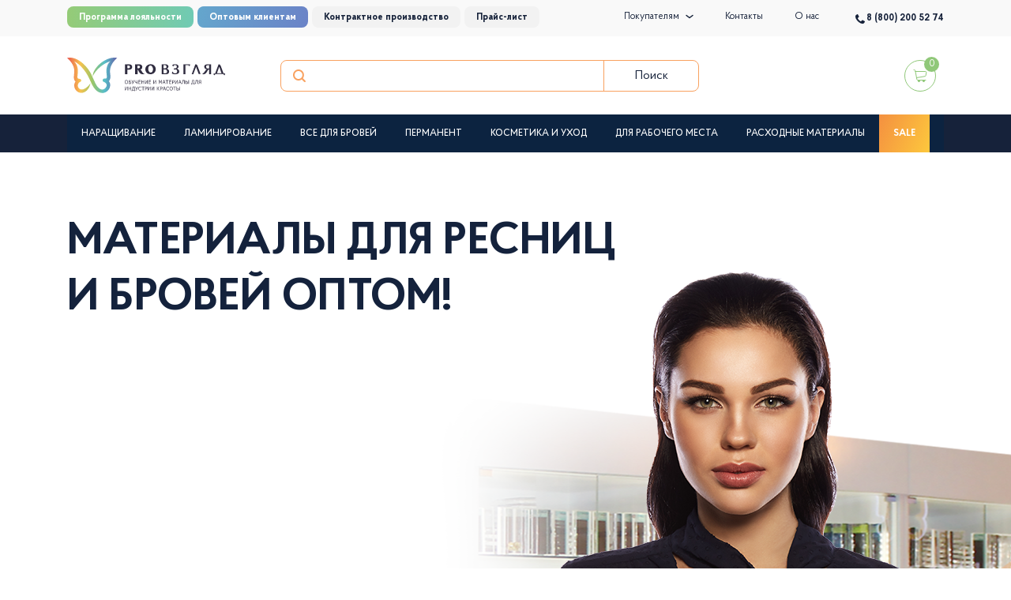

--- FILE ---
content_type: text/html; charset=UTF-8
request_url: https://lash.ru/opt.php/
body_size: 44541
content:
<!DOCTYPE html>
<html xml:lang="ru" lang="ru">
<head>
	<meta http-equiv="X-UA-Compatible" content="IE=edge" />
	<meta name="viewport" content="user-scalable=no, initial-scale=1.0, maximum-scale=1.0, width=device-width">
	<link rel="shortcut icon" type="image/x-icon" href="/favicon.ico" />
		<meta http-equiv="Content-Type" content="text/html; charset=UTF-8" />
<meta name="robots" content="index, follow" />
<meta name="description" content="Материалы оптом для индустрии красоты: товары для наращивания и ламинирования ресниц, перманентного макияжа и ухода. Условия оптовых закупок в интернет-магазине компании PRO Взгляд в Санкт-Петербурге." />
<link rel="canonical" href="https://lash.ru/opt.php/" />
<script data-skip-moving="true">(function(w, d) {var v = w.frameCacheVars = {"CACHE_MODE":"HTMLCACHE","storageBlocks":[],"dynamicBlocks":{"LkGdQn":"cc95586d89a6","bx_basketFKauiI":"1ec5b2136d9a","aIVESJ":"621ca62e1b24","ncvtmJ":"2408b4b86ec0","4enrz3":"371bdc27798c","sender-subscribe":"6a2b2c5a5162","QCJ7Jg":"47b7b503944c","iIjGFB":"e05b93193775","LRbDtM":"2eaaa23fe417"},"AUTO_UPDATE":true,"AUTO_UPDATE_TTL":120,"version":2};var inv = false;if (v.AUTO_UPDATE === false){if (v.AUTO_UPDATE_TTL && v.AUTO_UPDATE_TTL > 0){var lm = Date.parse(d.lastModified);if (!isNaN(lm)){var td = new Date().getTime();if ((lm + v.AUTO_UPDATE_TTL * 1000) >= td){w.frameRequestStart = false;w.preventAutoUpdate = true;return;}inv = true;}}else{w.frameRequestStart = false;w.preventAutoUpdate = true;return;}}var r = w.XMLHttpRequest ? new XMLHttpRequest() : (w.ActiveXObject ? new w.ActiveXObject("Microsoft.XMLHTTP") : null);if (!r) { return; }w.frameRequestStart = true;var m = v.CACHE_MODE; var l = w.location; var x = new Date().getTime();var q = "?bxrand=" + x + (l.search.length > 0 ? "&" + l.search.substring(1) : "");var u = l.protocol + "//" + l.host + l.pathname + q;r.open("GET", u, true);r.setRequestHeader("BX-ACTION-TYPE", "get_dynamic");r.setRequestHeader("X-Bitrix-Composite", "get_dynamic");r.setRequestHeader("BX-CACHE-MODE", m);r.setRequestHeader("BX-CACHE-BLOCKS", v.dynamicBlocks ? JSON.stringify(v.dynamicBlocks) : "");if (inv){r.setRequestHeader("BX-INVALIDATE-CACHE", "Y");}try { r.setRequestHeader("BX-REF", d.referrer || "");} catch(e) {}if (m === "APPCACHE"){r.setRequestHeader("BX-APPCACHE-PARAMS", JSON.stringify(v.PARAMS));r.setRequestHeader("BX-APPCACHE-URL", v.PAGE_URL ? v.PAGE_URL : "");}r.onreadystatechange = function() {if (r.readyState != 4) { return; }var a = r.getResponseHeader("BX-RAND");var b = w.BX && w.BX.frameCache ? w.BX.frameCache : false;if (a != x || !((r.status >= 200 && r.status < 300) || r.status === 304 || r.status === 1223 || r.status === 0)){var f = {error:true, reason:a!=x?"bad_rand":"bad_status", url:u, xhr:r, status:r.status};if (w.BX && w.BX.ready && b){BX.ready(function() {setTimeout(function(){BX.onCustomEvent("onFrameDataRequestFail", [f]);}, 0);});}w.frameRequestFail = f;return;}if (b){b.onFrameDataReceived(r.responseText);if (!w.frameUpdateInvoked){b.update(false);}w.frameUpdateInvoked = true;}else{w.frameDataString = r.responseText;}};r.send();var p = w.performance;if (p && p.addEventListener && p.getEntries && p.setResourceTimingBufferSize){var e = 'resourcetimingbufferfull';var h = function() {if (w.BX && w.BX.frameCache && w.BX.frameCache.frameDataInserted){p.removeEventListener(e, h);}else {p.setResourceTimingBufferSize(p.getEntries().length + 50);}};p.addEventListener(e, h);}})(window, document);</script>
<script data-skip-moving="true">(function(w, d, n) {var cl = "bx-core";var ht = d.documentElement;var htc = ht ? ht.className : undefined;if (htc === undefined || htc.indexOf(cl) !== -1){return;}var ua = n.userAgent;if (/(iPad;)|(iPhone;)/i.test(ua)){cl += " bx-ios";}else if (/Windows/i.test(ua)){cl += ' bx-win';}else if (/Macintosh/i.test(ua)){cl += " bx-mac";}else if (/Linux/i.test(ua) && !/Android/i.test(ua)){cl += " bx-linux";}else if (/Android/i.test(ua)){cl += " bx-android";}cl += (/(ipad|iphone|android|mobile|touch)/i.test(ua) ? " bx-touch" : " bx-no-touch");cl += w.devicePixelRatio && w.devicePixelRatio >= 2? " bx-retina": " bx-no-retina";if (/AppleWebKit/.test(ua)){cl += " bx-chrome";}else if (/Opera/.test(ua)){cl += " bx-opera";}else if (/Firefox/.test(ua)){cl += " bx-firefox";}ht.className = htc ? htc + " " + cl : cl;})(window, document, navigator);</script>


<link href="/bitrix/js/ui/design-tokens/dist/ui.design-tokens.min.css?176855853423463" type="text/css" rel="stylesheet"/>
<link href="/bitrix/js/ui/fonts/opensans/ui.font.opensans.min.css?17685501772320" type="text/css" rel="stylesheet"/>
<link href="/bitrix/js/main/popup/dist/main.popup.bundle.min.css?176855875028056" type="text/css" rel="stylesheet"/>
<link href="/bitrix/js/main/core/css/core_date.min.css?17685508289928" type="text/css" rel="stylesheet"/>
<link href="/bitrix/js/main/core/css/core_uf.min.css?16306017815519" type="text/css" rel="stylesheet"/>
<link href="/bitrix/js/main/core/css/core_tooltip.min.css?15365668057772" type="text/css" rel="stylesheet"/>
<link href="/bitrix/js/ui/design-tokens/air/dist/air-design-tokens.min.css?1768558871109604" type="text/css" rel="stylesheet"/>
<link href="/bitrix/js/ui/icon-set/icon-base.min.css?17685588711877" type="text/css" rel="stylesheet"/>
<link href="/bitrix/js/ui/icon-set/actions/style.min.css?176855878619578" type="text/css" rel="stylesheet"/>
<link href="/bitrix/js/ui/icon-set/main/style.min.css?176855878674857" type="text/css" rel="stylesheet"/>
<link href="/bitrix/js/ui/icon-set/outline/style.min.css?1768558871108400" type="text/css" rel="stylesheet"/>
<link href="/bitrix/js/ui/system/skeleton/dist/skeleton.bundle.min.css?1768558860395" type="text/css" rel="stylesheet"/>
<link href="/bitrix/js/main/sidepanel/dist/side-panel.bundle.min.css?176855950222056" type="text/css" rel="stylesheet"/>
<link href="/bitrix/js/main/helper/css/helper.min.css?17685508281226" type="text/css" rel="stylesheet"/>
<link href="/bitrix/js/main/core/css/core_ui_control.min.css?17685508281789" type="text/css" rel="stylesheet"/>
<link href="/bitrix/js/main/core/css/core_ui_select.min.css?17685508288667" type="text/css" rel="stylesheet"/>
<link href="/bitrix/js/ui/date-picker/dist/date-picker.bundle.min.css?176855854619171" type="text/css" rel="stylesheet"/>
<link href="/bitrix/js/main/core/css/core_ui_date.min.css?1536566805593" type="text/css" rel="stylesheet"/>
<link href="/bitrix/js/ui/hint/ui.hint.min.css?17685588712086" type="text/css" rel="stylesheet"/>
<link href="/bitrix/js/ui/notification/ui.notification.min.css?17685588652383" type="text/css" rel="stylesheet"/>
<link href="/bitrix/js/ui/dropdown/css/dropdown.min.css?17685501775624" type="text/css" rel="stylesheet"/>
<link href="/bitrix/js/ui/switcher/dist/ui.switcher.bundle.min.css?17685595106763" type="text/css" rel="stylesheet"/>
<link href="/bitrix/js/ui/cnt/ui.cnt.min.css?17685587854259" type="text/css" rel="stylesheet"/>
<link href="/bitrix/js/ui/cnt/dist/cnt.bundle.min.css?17685588305784" type="text/css" rel="stylesheet"/>
<link href="/bitrix/js/ui/buttons/dist/ui.buttons.bundle.min.css?176855951072758" type="text/css" rel="stylesheet"/>
<link href="/bitrix/js/ui/forms/ui.forms.min.css?176855878634564" type="text/css" rel="stylesheet"/>
<link href="/bitrix/js/ui/draganddrop/draggable/dist/draggable.bundle.min.css?17685585231569" type="text/css" rel="stylesheet"/>
<link href="/bitrix/js/main/loader/dist/loader.bundle.min.css?15693170322029" type="text/css" rel="stylesheet"/>
<link href="/bitrix/js/ui/entity-selector/dist/entity-selector.bundle.min.css?176855887125471" type="text/css" rel="stylesheet"/>
<link href="/bitrix/js/ui/entity-editor/user-field-configurators/tooltip-configurator/dist/tooltip-configurator.bundle.min.css?1768558871174" type="text/css" rel="stylesheet"/>
<link href="/bitrix/js/ui/entity-editor/entity-editor.min.css?176855951068625" type="text/css" rel="stylesheet"/>
<link href="/bitrix/js/ui/common/ui.common.min.css?17685501772522" type="text/css" rel="stylesheet"/>
<link href="/bitrix/js/ui/viewer/dist/viewer.bundle.min.css?176855878525135" type="text/css" rel="stylesheet"/>
<link href="/bitrix/js/location/google/dist/google.bundle.min.css?17685585681083" type="text/css" rel="stylesheet"/>
<link href="/bitrix/js/location/css/map-mobile.min.css?1768558568729" type="text/css" rel="stylesheet"/>
<link href="/bitrix/js/location/osm/dist/osm.bundle.min.css?176855856816068" type="text/css" rel="stylesheet"/>
<link href="/bitrix/js/location/widget/dist/widget.bundle.min.css?176855004111149" type="text/css" rel="stylesheet"/>
<link href="/bitrix/js/fileman/userfield/address_widget/dist/address_widget.bundle.min.css?17685509091177" type="text/css" rel="stylesheet"/>
<link href="/bitrix/js/fileman/userfield/address.min.css?1768550087819" type="text/css" rel="stylesheet"/>
<link href="/local/templates/lash_template/components/bitrix/form.result.new/callback/style.css?1564130316666" type="text/css" rel="stylesheet"/>
<link href="/local/templates/lash_template/css/bootstrap.min.css?1706611146139713" type="text/css" rel="stylesheet" data-template-style="true"/>
<link href="/local/templates/lash_template/plagins/iorange/ion.rangeSlider.css?14196678763355" type="text/css" rel="stylesheet" data-template-style="true"/>
<link href="/local/templates/lash_template/plagins/iorange/ion.rangeSlider.skinFlat.css?15386401742203" type="text/css" rel="stylesheet" data-template-style="true"/>
<link href="/local/templates/lash_template/webfonts/fontawesome-all.css?153233141757361" type="text/css" rel="stylesheet" data-template-style="true"/>
<link href="/local/templates/lash_template/webfonts/ProbaPro.css?15379678293664" type="text/css" rel="stylesheet" data-template-style="true"/>
<link href="/local/templates/lash_template/plagins/bxslider/jquery.bxslider.css?16117444493889" type="text/css" rel="stylesheet" data-template-style="true"/>
<link href="/local/templates/lash_template/plagins/fancybox/jquery.fancybox.min.css?153382689314065" type="text/css" rel="stylesheet" data-template-style="true"/>
<link href="/local/templates/lash_template/plagins/owlcarousel/assets/owl.carousel.min.css?15241945303351" type="text/css" rel="stylesheet" data-template-style="true"/>
<link href="/local/templates/lash_template/plagins/owlcarousel/assets/owl.theme.default.min.css?15241945301013" type="text/css" rel="stylesheet" data-template-style="true"/>
<link href="/local/templates/lash_template/plagins/selectpicker/bootstrap-select.min.css?15471117459870" type="text/css" rel="stylesheet" data-template-style="true"/>
<link href="/local/templates/lash_template/plagins/revealator/fm.revealator.jquery.css?157382804010869" type="text/css" rel="stylesheet" data-template-style="true"/>
<link href="/local/templates/lash_template/plagins/parallax/jquery.parallax.css?1573828040148" type="text/css" rel="stylesheet" data-template-style="true"/>
<link href="/local/templates/lash_template/css/css_custom.css?1756469040329165" type="text/css" rel="stylesheet" data-template-style="true"/>
<link href="/local/templates/lash_template/components/bitrix/menu/top/style.css?17066111461405" type="text/css" rel="stylesheet" data-template-style="true"/>
<link href="/local/components/arturgolubev/search.title/templates/lash/style.css?17125829794961" type="text/css" rel="stylesheet" data-template-style="true"/>
<link href="/local/templates/lash_template/components/bitrix/sale.basket.basket.line/.default/style.min.css?15390700673567" type="text/css" rel="stylesheet" data-template-style="true"/>
<link href="/local/templates/lash_template/components/bitrix/menu/catalog_horizontal/themes/green/colors.min.css?1539085598837" type="text/css" rel="stylesheet" data-template-style="true"/>
<link href="/local/templates/lash_template/components/bitrix/breadcrumb/.default/style.min.css?1539095324467" type="text/css" rel="stylesheet" data-template-style="true"/>
<link href="/local/templates/lash_template/components/bitrix/sender.subscribe/.default/style.css?17066111464938" type="text/css" rel="stylesheet" data-template-style="true"/>
<link href="/local/templates/lash_template/components/bitrix/menu/bottom_menu/style.css?1706611146887" type="text/css" rel="stylesheet" data-template-style="true"/>
<link href="/local/templates/lash_template/components/bitrix/menu/mob/style.min.css?15390855989538" type="text/css" rel="stylesheet" data-template-style="true"/>
<link href="/local/templates/lash_template/components/bitrix/menu/mob/themes/green/colors.min.css?1539085598837" type="text/css" rel="stylesheet" data-template-style="true"/>
<link href="/local/templates/lash_template/components/bitrix/menu/.default/style.css?16813278961405" type="text/css" rel="stylesheet" data-template-style="true"/>
<link href="/local/templates/lash_template/components/bitrix/system.auth.form/.default/style.min.css?1539242385424" type="text/css" rel="stylesheet" data-template-style="true"/>
<link href="/bitrix/components/bitrix/socserv.auth.form/templates/flat/style.min.css?16306027092638" type="text/css" rel="stylesheet" data-template-style="true"/>
<link href="/local/templates/lash_template/styles.css?15941267286832" type="text/css" rel="stylesheet" data-template-style="true"/>
<link href="/local/templates/lash_template/template_styles.css?1594126728101" type="text/css" rel="stylesheet" data-template-style="true"/>




<script type="extension/settings" data-extension="main.date">{"formats":{"FORMAT_DATE":"DD.MM.YYYY","FORMAT_DATETIME":"DD.MM.YYYY HH:MI:SS","SHORT_DATE_FORMAT":"d.m.Y","MEDIUM_DATE_FORMAT":"j M Y","LONG_DATE_FORMAT":"j F Y","DAY_MONTH_FORMAT":"j F","DAY_SHORT_MONTH_FORMAT":"j M","SHORT_DAY_OF_WEEK_MONTH_FORMAT":"D, j F","SHORT_DAY_OF_WEEK_SHORT_MONTH_FORMAT":"D, j M","DAY_OF_WEEK_MONTH_FORMAT":"l, j F","FULL_DATE_FORMAT":"l, j F  Y","SHORT_TIME_FORMAT":"H:i","LONG_TIME_FORMAT":"H:i:s"}}</script>
<script type="extension/settings" data-extension="currency.money-editor">{"region":"ru"}</script>
<script type="extension/settings" data-extension="ui.date-picker">{"locale":"ru","firstWeekDay":1,"weekends":[0,6],"holidays":[[1,0],[2,0],[7,0],[23,1],[8,2],[1,4],[9,4],[12,5],[4,10]],"workdays":[[31,11]]}</script>
<script type="extension/settings" data-extension="ui.analytics">{"collectData":false}</script>
<script type="extension/settings" data-extension="ui.entity-selector">{"extensions":["catalog.entity-selector","highloadblock.entity-selector","im.entity-selector","landing.entity-selector","seo.entity-selector"]}</script>
<script type="extension/settings" data-extension="catalog.entity-selector">{"entities":[{"id":"product","options":{"dynamicLoad":true,"dynamicSearch":true,"searchFields":[{"name":"supertitle","type":"string","system":true},{"name":"SEARCH_PROPERTIES","type":"string"},{"name":"PREVIEW_TEXT","type":"string"},{"name":"DETAIL_TEXT","type":"string"},{"name":"PARENT_NAME","type":"string"},{"name":"PARENT_SEARCH_PROPERTIES","type":"string"},{"name":"PARENT_PREVIEW_TEXT","type":"string"},{"name":"PARENT_DETAIL_TEXT","type":"string"}],"itemOptions":{"default":{"avatar":"\/bitrix\/js\/catalog\/entity-selector\/src\/images\/product.svg","captionOptions":{"fitContent":true,"maxWidth":150}}}}},{"id":"product_variation","options":{"dynamicLoad":false,"dynamicSearch":true,"searchFields":[{"name":"supertitle","type":"string","system":true},{"name":"SEARCH_PROPERTIES","type":"string"},{"name":"PREVIEW_TEXT","type":"string"},{"name":"DETAIL_TEXT","type":"string"},{"name":"PARENT_NAME","type":"string"},{"name":"PARENT_SEARCH_PROPERTIES","type":"string"},{"name":"PARENT_PREVIEW_TEXT","type":"string"},{"name":"PARENT_DETAIL_TEXT","type":"string"}],"itemOptions":{"default":{"avatar":"\/bitrix\/js\/catalog\/entity-selector\/src\/images\/product.svg","captionOptions":{"fitContent":true,"maxWidth":150}}}}},{"id":"variation","options":{"dynamicLoad":true,"dynamicSearch":true,"searchFields":[{"name":"supertitle","type":"string","system":true},{"name":"SEARCH_PROPERTIES","type":"string"},{"name":"PREVIEW_TEXT","type":"string"},{"name":"DETAIL_TEXT","type":"string"},{"name":"PARENT_NAME","type":"string"},{"name":"PARENT_SEARCH_PROPERTIES","type":"string"},{"name":"PARENT_PREVIEW_TEXT","type":"string"},{"name":"PARENT_DETAIL_TEXT","type":"string"}],"itemOptions":{"default":{"avatar":"\/bitrix\/js\/catalog\/entity-selector\/src\/images\/product.svg","captionOptions":{"fitContent":true,"maxWidth":150}}}}},{"id":"store","options":{"itemOptions":{"default":{"avatar":"\/bitrix\/js\/catalog\/entity-selector\/src\/images\/store.svg"}}}},{"id":"dynamic","options":{"itemOptions":{"default":{"avatar":"\/bitrix\/js\/catalog\/entity-selector\/src\/images\/dynamic.svg"}}}},{"id":"agent-contractor-product-variation","options":{"dynamicLoad":true,"dynamicSearch":true,"searchFields":[{"name":"supertitle","type":"string","system":true},{"name":"SEARCH_PROPERTIES","type":"string"},{"name":"PREVIEW_TEXT","type":"string"},{"name":"DETAIL_TEXT","type":"string"},{"name":"PARENT_NAME","type":"string"},{"name":"PARENT_SEARCH_PROPERTIES","type":"string"},{"name":"PARENT_PREVIEW_TEXT","type":"string"},{"name":"PARENT_DETAIL_TEXT","type":"string"}],"itemOptions":{"default":{"avatar":"\/bitrix\/js\/catalog\/entity-selector\/src\/images\/product.svg","captionOptions":{"fitContent":true,"maxWidth":150}}}}},{"id":"agent-contractor-section","options":{"dynamicLoad":true,"dynamicSearch":true,"searchFields":[{"name":"supertitle","type":"string","system":true},{"name":"SEARCH_PROPERTIES","type":"string"},{"name":"PREVIEW_TEXT","type":"string"},{"name":"DETAIL_TEXT","type":"string"},{"name":"PARENT_NAME","type":"string"},{"name":"PARENT_SEARCH_PROPERTIES","type":"string"},{"name":"PARENT_PREVIEW_TEXT","type":"string"},{"name":"PARENT_DETAIL_TEXT","type":"string"}],"itemOptions":{"default":{"avatar":"\/bitrix\/js\/catalog\/entity-selector\/src\/images\/product.svg","captionOptions":{"fitContent":true,"maxWidth":150}}},"tagOptions":{"default":{"textColor":"#535c69","bgColor":"#d2f95f"}}}}]}</script>
<script type="extension/settings" data-extension="highloadblock.entity-selector">{"entities":[{"id":"highloadblock-element","options":{"dynamicLoad":true,"dynamicSearch":true}}]}</script>
<script type="extension/settings" data-extension="im.entity-selector">{"entities":[{"id":"im-bot","options":{"dynamicLoad":true,"dynamicSearch":true,"itemOptions":{"default":{"supertitle":"Чат-бот","textColor":"#725acc"},"network":{"textColor":"#0a962f"},"support24":{"textColor":"#0165af"}}}},{"id":"im-chat","options":{"dynamicLoad":true,"dynamicSearch":true,"itemOptions":{"CHANNEL":{"supertitle":"Канал"},"ANNOUNCEMENT":{"supertitle":"Чат анонсов"},"GROUP":{"supertitle":"Групповой чат"},"VIDEOCONF":{"supertitle":"Чат видеконференции"},"CALL":{"supertitle":"Чат звонка"},"CRM":{"supertitle":"Чат сделки"},"SONET_GROUP":{"supertitle":"Чат группы"},"CALENDAR":{"supertitle":"Чат встречи"},"TASKS":{"supertitle":"Чат задачи"},"SUPPORT24_NOTIFIER":{"supertitle":"Поддержка24","textColor":"#0165af"},"SUPPORT24_QUESTION":{"supertitle":"Вопрос в поддержку","textColor":"#0165af"},"LINES":{"supertitle":"Открытая линия","textColor":"#0a962f"},"LIVECHAT":{"supertitle":"Открытая линия","textColor":"#0a962f"}}}},{"id":"im-chat-user","options":{"dynamicLoad":true,"dynamicSearch":true}},{"id":"im-user","options":{"dynamicLoad":true,"dynamicSearch":true}},{"id":"im-recent","options":{"dynamicLoad":true}},{"id":"imbot-network","options":{"dynamicSearch":true}}]}</script>
<script type="extension/settings" data-extension="landing.entity-selector">{"entities":[{"id":"landing","options":{"itemOptions":{"default":{"avatarOptions":{"bgSize":"cover"}},"folder":{"avatar":"\/bitrix\/js\/landing\/entity-selector\/src\/images\/icon-folder.svg"}},"dynamicLoad":true,"dynamicSearch":true}}]}</script>
<script type="extension/settings" data-extension="ui.entity-editor">{"isFileUserFieldViewingModesAvailable":true,"isFileUserFieldIsAllowSwitchViewAvailable":true}</script>



		<title>Оптовые закупки от компании PRO Взгляд в Санкт-Петербурге</title>
	<meta property="og:site_name" content="lash.ru">
<meta property="og:title" content="Оптовые закупки от компании PRO Взгляд в Санкт-Петербурге">
<meta property="og:description" content="Материалы оптом для индустрии красоты: товары для наращивания и ламинирования ресниц, перманентного макияжа и ухода. Условия оптовых закупок в интернет-магазине компании PRO Взгляд в Санкт-Петербурге.">
<meta property="og:image" content="https://lash.ru/local/templates/lash_template/img/logo-black.png">
<meta property="og:type" content="website">
<meta property="og:url" content="https://lash.ru/opt.php/">
<!-- Google tag (gtag.js) -->
<script data-skip-moving="true" async src="https://www.googletagmanager.com/gtag/js?id=G-Q3GPX9Z95R"></script>
<script data-skip-moving="true"> window.dataLayer = window.dataLayer || []; function gtag(){dataLayer.push(arguments);} gtag('js', new Date()); gtag('config', 'G-Q3GPX9Z95R'); </script>
<!-- End Google Tag Manager -->
	<meta name="yandex-verification" content="a929e6bcd6bde0bc" />
		<!-- Top.Mail.Ru counter -->
	<script type="text/javascript" data-skip-moving="true">
		var _tmr = window._tmr || (window._tmr = []);
		_tmr.push({id: "3303042", type: "pageView", start: (new Date()).getTime()});
		(function (d, w, id) {
			if (d.getElementById(id)) return;
			var ts = d.createElement("script"); ts.type = "text/javascript"; ts.async = true; ts.id = id;
			ts.src = "https://top-fwz1.mail.ru/js/code.js";
			var f = function () {var s = d.getElementsByTagName("script")[0]; s.parentNode.insertBefore(ts, s);};
			if (w.opera == "[object Opera]") { d.addEventListener("DOMContentLoaded", f, false); } else { f(); }
		})(document, window, "tmr-code");
	</script>
	<!-- /Top.Mail.Ru counter -->
	<!-- Yandex.Metrika counter -->
	<script type="text/javascript" data-skip-moving="true">
		(function(m,e,t,r,i,k,a){m[i]=m[i]||function(){(m[i].a=m[i].a||[]).push(arguments)};
			m[i].l=1*new Date();
			for (var j = 0; j < document.scripts.length; j++) {if (document.scripts[j].src === r) { return; }}
			k=e.createElement(t),a=e.getElementsByTagName(t)[0],k.async=1,k.src=r,a.parentNode.insertBefore(k,a)})
		(window, document, "script", "https://mc.yandex.ru/metrika/tag.js", "ym");

		ym(46582104, "init", {
			clickmap:true,
			trackLinks:true,
			accurateTrackBounce:true,
			webvisor:true,
			trackHash:true,
			ecommerce:"dataLayer"
		});
	</script>
	<!-- /Yandex.Metrika counter -->
        <script type="application/ld+json">{"@context":"https:\/\/schema.org","@type":"Organization","url":"https:\/\/lash.ru","logo":"https:\/\/lash.ru\/local\/templates\/lash_template\/img\/logo-black.png","contactPoint":[{"@type":"ContactPoint","telephone":"8 (800) 200-52-74","contactType":"call center","areaServed":"Russia","availableLanguage":"rus","sameAs":["https:\/\/vk.com\/lashinstitute","https:\/\/www.youtube.com\/lash"]}]}</script></head>
<body class="">
<noscript><img src="https://vk.com/rtrg?p=VK-RTRG-1658409-5dYNb" style="position:fixed; left:-999px;" alt=""/></noscript>
<noscript><div><img src="https://top-fwz1.mail.ru/counter?id=3303042;js=na" style="position:absolute;left:-9999px;" alt="Top.Mail.Ru" /></div></noscript>
<noscript><div><img src="https://mc.yandex.ru/watch/46582104" style="position:absolute; left:-9999px;" alt="" /></div></noscript>
<!-- Google Tag Manager (noscript) -->
<noscript><iframe src="https://www.googletagmanager.com/ns.html?id=GTM-5BDXBF6"
                  height="0" width="0" style="display:none;visibility:hidden"></iframe></noscript>
<!-- End Google Tag Manager (noscript) -->
			<div id="panel"></div>
		<!--Начало шапки-->
	<header>
    		<div class="one_line-header">
			<div class="container">
				<div class="row">
					<div class="col-12">
						<div id="bxdynamic_LkGdQn_start" style="display:none"></div><ul class="top_menu">
			<li class="menu-bg-green menu-left-pos ">
			<a href="/about/conditions/" >Программа лояльности</a>
					</li>
		
			<li class="menu-bg-blue menu-left-pos"><a href="/opt.php/" class="selected">Оптовым клиентам</a></li>
		
			<li class="menu-left-pos ">
			<a href="/promo/kontraktnoe-proizvodstvo/" >Контрактное производство</a>
					</li>
		
			<li class="menu-left-pos ">
			<a href="javascript:void(0)" onclick="showWebForm('/ajax/formOptPrice.php');">Прайс-лист</a>
					</li>
		
			<li class="menu-center-pos drop-menu">
			<a href="javascript:void(0)" >Покупателям</a>
						<ul class="top-submenu">
							<li><a href="/about/delivery/">Доставка</a></li>
							<li><a href="/sposoby-oplaty.php/">Способы оплаты</a></li>
							<li><a href="/pravila-priema-zakaza/">Правила приёма заказа</a></li>
							<li><a href="/obmen-i-vozvrat-tovara/">Обмен и возврат товара</a></li>
							<li><a href="/about/conditions/">Программа лояльности</a></li>
						</ul>
					</li>
		
			<li class="menu-center-pos ">
			<a href="/about/contacts/" >Контакты</a>
					</li>
		
			<li class="menu-center-pos ">
			<a href="/about/" >О нас</a>
					</li>
		
			<li class="menu-right-pos tel ">
			<a href="tel:88002005274" >8 (800) 200 52 74</a>
					</li>
		

</ul>
<div id="bxdynamic_LkGdQn_end" style="display:none"></div>					</div>
				</div>
			</div>
		</div>
		<div class="block_header-top">
			<div class="container">
				<div class="row">
					<div class="col-12">
						<div class="row">
							<div class="col-12 col-md-3 col-xl-3 header-col-logo">
								<div class="logo-header d-flex">
									<div>
										<a href="/">
	<img src="/local/templates/lash_template/img/logo.svg" alt="Логотип" class="logo-static" />
	<img src="/local/templates/lash_template/img/logo_medium.svg" alt="Логотип" class="logo-fixed" />
	<img src="/include/logo-mob.png" alt="Логотип" class="logo-planshet" />
	<img src="/include/logo-mini-mob.png" alt="Логотип" class="logo-mob" />
</a>									</div>
									<div>
										<button class="fixed-menu-button" id="hamburger-main-menu">
											<div class="hamburger-2">
												<span class="line"></span>
												<span class="line"></span>
												<span class="line"></span>
											</div>
											Каталог
										</button>
									</div>
								</div>
							</div>
							<div class="col-12 col-md-9 col-xl-9 d-flex align-items-center justify-content-between header-col-search">
								<div class="block_info d-flex align-items-center justify-content-between navbar-dark">
									<div id="search" class="block_search">
	<form action="/catalog/" class="search-form">
			<input class="search-form__field input" id="title-search-input" type="text" name="q" value="" autocomplete="off" />
            <label for="submitsearch-pc">Поиск</label>
            <input class="search-form__submit submit" name="s" type="submit" id="submitsearch-pc" value="">
	</form>
	<span class="ico_close"></span>
</div>
									<div class="d-flex flex-column">
										<div id="bx_basketFKauiI" class="bx-basket bx-opener"><ul class="header_link d-flex">
	<li><div class="ico-search"><i onclick="openMobileSearch()"></i></div></li>
    <li class="d-flex">
<a href="/personal/cart/" class="ico-cart"><i></i><span>0</span>            </a>
            	</li>
	<li>
		<button class="navbar-toggler" type="button" onclick="openMobileMenu()">
			<div class="hamburger" id="hamburger-1">
				<span class="line"></span>
				<span class="line"></span>
				<span class="line"></span>
			</div>
		</button>
	</li>
</ul></div>
									</div>
								</div>
							</div>
						</div>
					</div>
				</div>
			</div>
			<!--Фон меню на всю ширину-->
			<div class="menu-full-width" id="catalog_menu_XEVOpk">
    <div class="container" id="cont_catalog_menu_XEVOpk">
        <div class="row">
            <div class="col-12">
                <div class="block_menu_header align-items-center justify-content-between">
                    <ul class="d-flex flex-wrap" id="ul_catalog_menu_XEVOpk">
                                                                    <li class="menu_fisrt_lvl">
                            <a  href="/catalog/narashchivanie/">Наращивание</a>
                                                    <div class="menu_hover  pos-left ">
                                <div class="d-flex">
                                                                    <div class="mf">
                                        <div class="title">Категории</div>
                                        <ul>
                                                                                    <li class="bx-nav-2-lvl ">
                                                <a href="/catalog/chernye-resnitsy/" title="Черные ресницы"
                                                                                                    >Черные ресницы</a>
                                                                                            </li>
                                                                                    <li class="bx-nav-2-lvl ">
                                                <a href="/catalog/korichnevye-resnitsy/" title="Коричневые ресницы"
                                                                                                    >Коричневые ресницы</a>
                                                                                            </li>
                                                                                    <li class="bx-nav-2-lvl ">
                                                <a href="/catalog/tsvetnye-resnitsy/" title="Цветные ресницы"
                                                                                                    >Цветные ресницы</a>
                                                                                            </li>
                                                                                    <li class="bx-nav-2-lvl has-child">
                                                <a href="/catalog/resnicy-narashchivaniya/" title="Ресницы для наращивания"
                                                                                                    >Ресницы для наращивания</a>
                                                		                                                <div class="bx-nav-list-3-lvl">
				                                            <ul>
		                                                        	<!-- third level-->
						                                            <li class="bx-nav-3-lvl">
							                                            <a href="/catalog/resnitsy-dlya-narashchivaniya-v-puchkakh/"
							                                               title="Ресницы для наращивания в пучках"
		                                                                    							                                            >
								                                            <span>Ресницы для наращивания в пучках</span>
							                                            </a>
						                                            </li>
		                                                        				                                            </ul>
			                                                <a href="/catalog/resnicy-narashchivaniya/" class="more">Все товары категории<i class="arrow_color-right"></i></a>
		                                                </div>
                                                                                            </li>
                                                                                    <li class="bx-nav-2-lvl has-child">
                                                <a href="/catalog/klei-dlya-narashchivaniya/" title="Клеи для наращивания"
                                                                                                    >Клеи для наращивания</a>
                                                		                                                <div class="bx-nav-list-3-lvl">
				                                            <ul>
		                                                        	<!-- third level-->
						                                            <li class="bx-nav-3-lvl">
							                                            <a href="/catalog/kamni-i-kristally/"
							                                               title="Камни и кристаллы"
		                                                                    							                                            >
								                                            <span>Камни и кристаллы</span>
							                                            </a>
						                                            </li>
		                                                        	<!-- third level-->
						                                            <li class="bx-nav-3-lvl">
							                                            <a href="/catalog/koltsa-dlya-kleya/"
							                                               title="Кольца для клея"
		                                                                    							                                            >
								                                            <span>Кольца для клея</span>
							                                            </a>
						                                            </li>
		                                                        	<!-- third level-->
						                                            <li class="bx-nav-3-lvl">
							                                            <a href="/catalog/nosiki-dlya-kleya/"
							                                               title="Носики для клея"
		                                                                    							                                            >
								                                            <span>Носики для клея</span>
							                                            </a>
						                                            </li>
		                                                        	<!-- third level-->
						                                            <li class="bx-nav-3-lvl">
							                                            <a href="/catalog/paletki-dlya-kleya/"
							                                               title="Палетки для клея"
		                                                                    							                                            >
								                                            <span>Палетки для клея</span>
							                                            </a>
						                                            </li>
		                                                        				                                            </ul>
			                                                <a href="/catalog/klei-dlya-narashchivaniya/" class="more">Все товары категории<i class="arrow_color-right"></i></a>
		                                                </div>
                                                                                            </li>
                                                                                    <li class="bx-nav-2-lvl has-child">
                                                <a href="/catalog/pintsety-dlya-narashchivaniya/" title="Пинцеты для наращивания"
                                                                                                    >Пинцеты для наращивания</a>
                                                		                                                <div class="bx-nav-list-3-lvl">
				                                            <ul>
		                                                        	<!-- third level-->
						                                            <li class="bx-nav-3-lvl">
							                                            <a href="/catalog/pintsety-l-obraznoy-formy/"
							                                               title="Пинцеты L-образной формы"
		                                                                    							                                            >
								                                            <span>Пинцеты L-образной формы</span>
							                                            </a>
						                                            </li>
		                                                        	<!-- third level-->
						                                            <li class="bx-nav-3-lvl">
							                                            <a href="/catalog/pintsety-volume/"
							                                               title="Пинцеты Volume"
		                                                                    							                                            >
								                                            <span>Пинцеты Volume</span>
							                                            </a>
						                                            </li>
		                                                        	<!-- third level-->
						                                            <li class="bx-nav-3-lvl">
							                                            <a href="/catalog/pintsety-izognutye/"
							                                               title="Пинцеты изогнутые"
		                                                                    							                                            >
								                                            <span>Пинцеты изогнутые</span>
							                                            </a>
						                                            </li>
		                                                        	<!-- third level-->
						                                            <li class="bx-nav-3-lvl">
							                                            <a href="/catalog/pryamye-pintsety/"
							                                               title="Прямые пинцеты"
		                                                                    							                                            >
								                                            <span>Прямые пинцеты</span>
							                                            </a>
						                                            </li>
		                                                        				                                            </ul>
			                                                <a href="/catalog/pintsety-dlya-narashchivaniya/" class="more">Все товары категории<i class="arrow_color-right"></i></a>
		                                                </div>
                                                                                            </li>
                                                                                    <li class="bx-nav-2-lvl has-child">
                                                <a href="/catalog/preparaty-dlya-narashchivaniya/" title="Препараты для наращивания"
                                                                                                    >Препараты для наращивания</a>
                                                		                                                <div class="bx-nav-list-3-lvl">
				                                            <ul>
		                                                        	<!-- third level-->
						                                            <li class="bx-nav-3-lvl">
							                                            <a href="/catalog/zakrepiteli/"
							                                               title="Закрепители"
		                                                                    							                                            >
								                                            <span>Закрепители</span>
							                                            </a>
						                                            </li>
		                                                        	<!-- third level-->
						                                            <li class="bx-nav-3-lvl">
							                                            <a href="/catalog/obezzhirivateli/"
							                                               title="Обезжириватели"
		                                                                    							                                            >
								                                            <span>Обезжириватели</span>
							                                            </a>
						                                            </li>
		                                                        	<!-- third level-->
						                                            <li class="bx-nav-3-lvl">
							                                            <a href="/catalog/praymery/"
							                                               title="Праймеры"
		                                                                    							                                            >
								                                            <span>Праймеры</span>
							                                            </a>
						                                            </li>
		                                                        	<!-- third level-->
						                                            <li class="bx-nav-3-lvl">
							                                            <a href="/catalog/remuvery/"
							                                               title="Ремуверы"
		                                                                    							                                            >
								                                            <span>Ремуверы</span>
							                                            </a>
						                                            </li>
		                                                        	<!-- third level-->
						                                            <li class="bx-nav-3-lvl">
							                                            <a href="/catalog/antiallergennye-geli/"
							                                               title="Антиаллергенные гели"
		                                                                    							                                            >
								                                            <span>Антиаллергенные гели</span>
							                                            </a>
						                                            </li>
		                                                        				                                            </ul>
			                                                <a href="/catalog/preparaty-dlya-narashchivaniya/" class="more">Все товары категории<i class="arrow_color-right"></i></a>
		                                                </div>
                                                                                            </li>
                                                                                    <li class="bx-nav-2-lvl has-child">
                                                <a href="/catalog/raskhodnye-materialy-narashchivanie/" title="Расходные материалы"
                                                                                                    >Расходные материалы</a>
                                                		                                                <div class="bx-nav-list-3-lvl">
				                                            <ul>
		                                                        	<!-- third level-->
						                                            <li class="bx-nav-3-lvl">
							                                            <a href="/catalog/shchetochki/"
							                                               title="Щеточки"
		                                                                    							                                            >
								                                            <span>Щеточки</span>
							                                            </a>
						                                            </li>
		                                                        	<!-- third level-->
						                                            <li class="bx-nav-3-lvl">
							                                            <a href="/catalog/patchi_dlya_glaz/"
							                                               title="Патчи для глаз"
		                                                                    							                                            >
								                                            <span>Патчи для глаз</span>
							                                            </a>
						                                            </li>
		                                                        				                                            </ul>
			                                                <a href="/catalog/raskhodnye-materialy-narashchivanie/" class="more">Все товары категории<i class="arrow_color-right"></i></a>
		                                                </div>
                                                                                            </li>
                                                                                    <li class="bx-nav-2-lvl has-child">
                                                <a href="/catalog/aksessuary-dlya-masterov/" title="Аксессуары для мастеров"
                                                                                                    >Аксессуары для мастеров</a>
                                                		                                                <div class="bx-nav-list-3-lvl">
				                                            <ul>
		                                                        	<!-- third level-->
						                                            <li class="bx-nav-3-lvl">
							                                            <a href="/catalog/leshboksy/"
							                                               title="Лэшбоксы"
		                                                                    							                                            >
								                                            <span>Лэшбоксы</span>
							                                            </a>
						                                            </li>
		                                                        	<!-- third level-->
						                                            <li class="bx-nav-3-lvl">
							                                            <a href="/catalog/planshety-dlya-resnits/"
							                                               title="Планшеты для ресниц"
		                                                                    							                                            >
								                                            <span>Планшеты для ресниц</span>
							                                            </a>
						                                            </li>
		                                                        				                                            </ul>
			                                                <a href="/catalog/aksessuary-dlya-masterov/" class="more">Все товары категории<i class="arrow_color-right"></i></a>
		                                                </div>
                                                                                            </li>
                                                                                    <li class="bx-nav-2-lvl ">
                                                <a href="/catalog/resnitsy-dlya-narashchivaniya-dvukhtonovye/" title="Ресницы для наращивания двухтоновые"
                                                                                                    >Ресницы для наращивания двухтоновые</a>
                                                                                            </li>
                                                                                    <li class="bx-nav-2-lvl ">
                                                <a href="/catalog/sredstva-dlya-ukrepleniya-i-rosta-resnits/" title="Средства для укрепления и роста ресниц"
                                                                                                    >Средства для укрепления и роста ресниц</a>
                                                                                            </li>
                                                                                </ul>
	                                    		                                    <a href="/comparison/" class="bx-nav-comparison-bends"><span>Сравнение изгибов</span></a>
	                                                                            <a href="/catalog/narashchivanie/" class="more">Все товары категории<i class="arrow_color-right"></i></a>
                                    </div>
                                                                																	<div>
										<div class="title">Бренды</div>
										<ul class="brand-list">
																					<li><a href="/catalog/narashchivanie/filter/brend-is-enigma/apply/"><img alt="Enigma" src="/upload/uf/563/563b17b7bc311147ca3189b3745234d4.png" /></a></li>
																					<li><a href="/catalog/narashchivanie/filter/brend-is-vivienne/apply/"><img alt="Vivienne" src="/upload/uf/b0c/b0c7945dce7e3395ee65edb33c1a084c.png" /></a></li>
																					<li><a href="/catalog/narashchivanie/filter/brend-is-lash-go/apply/"><img alt="Lash&Go" src="/upload/uf/8e6/8e6b55f2ab7c66245d19294aad68205a.png" /></a></li>
																					<li><a href="/catalog/narashchivanie/filter/brend-is-lash-secret/apply/"><img alt="Lash Secret" src="/upload/uf/2ef/2ef6f2c139da7ce7b4c54d945eb668d8.jpg" /></a></li>
																					<li><a href="/catalog/narashchivanie/filter/brend-is-vetus/apply/"><img alt="Vetus" src="/upload/uf/441/4415f246fbd6ee1ee27675c146e2ce3b.jpg" /></a></li>
																					<li><a href="/catalog/narashchivanie/filter/brend-is-enigma-light/apply/"><img alt="Enigma Light" src="/upload/uf/42f/3cdlnsd9b4xglrpzhd045okgse1wrs35/Ресурс 20 1.png" /></a></li>
																				</ul>
										<a href="/brands/" class="more">Все Бренды <i class="arrow_color-right"></i></a>
									</div>
								
                                    <div>
    <div class="title">Курсы</div>
    <ul class="block_kurs">
        <li>
	        <noindex>
		        <a href="https://pro-vzglyad.ru/kursy/bazovyj-kurs-permanentnyj-makiyazh-brovej/" target="_blank" rel="nofollow">
	                <div class="kurs_img">
	                    <img src="/images/incl_static/k_01.jpg">
	                </div>
	                <div class="desc_block">
	                    <div class="title">Базовый курс</div>
	                    <p>Перманентный макияж бровей</p>
	                </div>
	            </a>
	        </noindex>
        </li>
        <li>
	        <noindex>
	            <a href="https://pro-vzglyad.ru/kursy/bazovyj-kurs-permanentnyj-makiyazh-brovi-guby-i-veki/" target="_blank" rel="nofollow">
	                <div class="kurs_img">
	                    <img src="/images/incl_static/k_02.jpg">
	                </div>
	                <div class="desc_block">
	                    <div class="title">Базовый курс</div>
	                    <p>Перманентный макияж: брови, губы и веки</p>
	                </div>
	            </a>
	        </noindex>
        </li>
        <li>
	        <noindex>
	            <a href="https://pro-vzglyad.ru/kursy/pudrovoe-napylenie/" target="_blank" rel="nofollow">
	                <div class="kurs_img">
	                    <img src="/images/incl_static/k_03.jpg">
	                </div>
	                <div class="desc_block">
	                    <div class="title">Повышение квалификации</div>
	                    <p>Эксперт в пудровом напылении бровей</p>
	                </div>
	            </a>
	        </noindex>
        </li>
        
    </ul>
	<noindex><a href="https://pro-vzglyad.ru/course/vse/" target="_blank" class="more" rel="nofollow">Все курсы <i class="arrow_color-right"></i></a></noindex>
<br>
</div>
                                </div>
                            </div>
                                                </li>
                                                                    <li class="menu_fisrt_lvl">
                            <a  href="/catalog/laminirovanie/">Ламинирование</a>
                                                    <div class="menu_hover  pos-left ">
                                <div class="d-flex">
                                                                    <div class="mf">
                                        <div class="title">Категории</div>
                                        <ul>
                                                                                    <li class="bx-nav-2-lvl ">
                                                <a href="/catalog/sostavy-dlya-laminirovaniya-resnits/" title="Составы для ламинирования"
                                                                                                    >Составы для ламинирования</a>
                                                                                            </li>
                                                                                    <li class="bx-nav-2-lvl ">
                                                <a href="/catalog/sostavy_dlya_nanoplastiki/" title="Составы для нанопластики"
                                                                                                    >Составы для нанопластики</a>
                                                                                            </li>
                                                                                    <li class="bx-nav-2-lvl ">
                                                <a href="/catalog/ekspress_laminirovanie/" title="Экспресс ламинирование"
                                                                                                    >Экспресс ламинирование</a>
                                                                                            </li>
                                                                                    <li class="bx-nav-2-lvl has-child">
                                                <a href="/catalog/preparaty/" title="Препараты для ламинирования"
                                                                                                    >Препараты для ламинирования</a>
                                                		                                                <div class="bx-nav-list-3-lvl">
				                                            <ul>
		                                                        	<!-- third level-->
						                                            <li class="bx-nav-3-lvl">
							                                            <a href="/catalog/botoks-dlya-resnits/"
							                                               title="Ботокс для ресниц"
		                                                                    							                                            >
								                                            <span>Ботокс для ресниц</span>
							                                            </a>
						                                            </li>
		                                                        	<!-- third level-->
						                                            <li class="bx-nav-3-lvl">
							                                            <a href="/catalog/ukhodovye-sredstva-dlya-resnits/"
							                                               title="Уходовые средства для ресниц"
		                                                                    							                                            >
								                                            <span>Уходовые средства для ресниц</span>
							                                            </a>
						                                            </li>
		                                                        	<!-- third level-->
						                                            <li class="bx-nav-3-lvl">
							                                            <a href="/catalog/praimery/"
							                                               title="Праймеры"
		                                                                    							                                            >
								                                            <span>Праймеры</span>
							                                            </a>
						                                            </li>
		                                                        	<!-- third level-->
						                                            <li class="bx-nav-3-lvl">
							                                            <a href="/catalog/obezzhirivateli-dlya-resnits/"
							                                               title="Обезжириватели для ресниц"
		                                                                    							                                            >
								                                            <span>Обезжириватели для ресниц</span>
							                                            </a>
						                                            </li>
		                                                        	<!-- third level-->
						                                            <li class="bx-nav-3-lvl">
							                                            <a href="/catalog/kley-dlya-laminirovaniya/"
							                                               title="Клей для ламинирования"
		                                                                    							                                            >
								                                            <span>Клей для ламинирования</span>
							                                            </a>
						                                            </li>
		                                                        				                                            </ul>
			                                                <a href="/catalog/preparaty/" class="more">Все товары категории<i class="arrow_color-right"></i></a>
		                                                </div>
                                                                                            </li>
                                                                                    <li class="bx-nav-2-lvl ">
                                                <a href="/catalog/instrumenty/" title="Инструменты"
                                                                                                    >Инструменты</a>
                                                                                            </li>
                                                                                    <li class="bx-nav-2-lvl has-child">
                                                <a href="/catalog/bigudi-i-patchi/" title="Бигуди и патчи"
                                                                                                    >Бигуди и патчи</a>
                                                		                                                <div class="bx-nav-list-3-lvl">
				                                            <ul>
		                                                        	<!-- third level-->
						                                            <li class="bx-nav-3-lvl">
							                                            <a href="/catalog/bigudi/"
							                                               title="Бигуди"
		                                                                    							                                            >
								                                            <span>Бигуди</span>
							                                            </a>
						                                            </li>
		                                                        	<!-- third level-->
						                                            <li class="bx-nav-3-lvl">
							                                            <a href="/catalog/patchi/"
							                                               title="Патчи"
		                                                                    							                                            >
								                                            <span>Патчи</span>
							                                            </a>
						                                            </li>
		                                                        				                                            </ul>
			                                                <a href="/catalog/bigudi-i-patchi/" class="more">Все товары категории<i class="arrow_color-right"></i></a>
		                                                </div>
                                                                                            </li>
                                                                                    <li class="bx-nav-2-lvl ">
                                                <a href="/catalog/biozavivka-sostavy-i-kley/" title="Биозавивка: составы и клей"
                                                                                                    >Биозавивка: составы и клей</a>
                                                                                            </li>
                                                                                    <li class="bx-nav-2-lvl ">
                                                <a href="/catalog/applikatory/" title="Аппликаторы"
                                                                                                    >Аппликаторы</a>
                                                                                            </li>
                                                                                    <li class="bx-nav-2-lvl ">
                                                <a href="/catalog/nabory-dlya-laminirovaniya-resnits/" title="Наборы для ламинирования ресниц"
                                                                                                    >Наборы для ламинирования ресниц</a>
                                                                                            </li>
                                                                                    <li class="bx-nav-2-lvl ">
                                                <a href="/catalog/syvorotka-dlya-resnits/" title="Сыворотка для ресниц"
                                                                                                    >Сыворотка для ресниц</a>
                                                                                            </li>
                                                                                    <li class="bx-nav-2-lvl has-child">
                                                <a href="/catalog/okrashivanie-resnic-kraskoj/" title="Окрашивание ресниц краской"
                                                                                                    >Окрашивание ресниц краской</a>
                                                		                                                <div class="bx-nav-list-3-lvl">
				                                            <ul>
		                                                        	<!-- third level-->
						                                            <li class="bx-nav-3-lvl">
							                                            <a href="/catalog/remuvery-cveta/"
							                                               title="Ремуверы"
		                                                                    							                                            >
								                                            <span>Ремуверы</span>
							                                            </a>
						                                            </li>
		                                                        	<!-- third level-->
						                                            <li class="bx-nav-3-lvl">
							                                            <a href="/catalog/kraska-dlya-resnic/"
							                                               title="Краска для ресниц"
		                                                                    							                                            >
								                                            <span>Краска для ресниц</span>
							                                            </a>
						                                            </li>
		                                                        	<!-- third level-->
						                                            <li class="bx-nav-3-lvl">
							                                            <a href="/catalog/oksid-dlya-kraski-resnic/"
							                                               title="Оксид"
		                                                                    							                                            >
								                                            <span>Оксид</span>
							                                            </a>
						                                            </li>
		                                                        	<!-- third level-->
						                                            <li class="bx-nav-3-lvl">
							                                            <a href="/catalog/khna-dlya-resnits/"
							                                               title="Хна для ресниц"
		                                                                    							                                            >
								                                            <span>Хна для ресниц</span>
							                                            </a>
						                                            </li>
		                                                        	<!-- third level-->
						                                            <li class="bx-nav-3-lvl">
							                                            <a href="/catalog/tsvetnoe-okrashivanie/"
							                                               title="Цветное окрашивание"
		                                                                    							                                            >
								                                            <span>Цветное окрашивание</span>
							                                            </a>
						                                            </li>
		                                                        				                                            </ul>
			                                                <a href="/catalog/okrashivanie-resnic-kraskoj/" class="more">Все товары категории<i class="arrow_color-right"></i></a>
		                                                </div>
                                                                                            </li>
                                                                                </ul>
	                                                                            <a href="/catalog/laminirovanie/" class="more">Все товары категории<i class="arrow_color-right"></i></a>
                                    </div>
                                                                																	<div>
										<div class="title">Бренды</div>
										<ul class="brand-list">
																					<li><a href="/catalog/laminirovanie/filter/brend-is-hairwell/apply/"><img alt="HairWell" src="/upload/uf/3f2/3f225e1bccab55cc224b9378ae76b299.jpg" /></a></li>
																					<li><a href="/catalog/laminirovanie/filter/brend-is-lash-go/apply/"><img alt="Lash&Go" src="/upload/uf/8e6/8e6b55f2ab7c66245d19294aad68205a.png" /></a></li>
																					<li><a href="/catalog/laminirovanie/filter/brend-is-dolly-s-lash/apply/"><img alt="Dolly’s Lash" src="/upload/uf/d45/d45ce0a4767c7d57828e5da62aca2607.jpg" /></a></li>
																					<li><a href="/catalog/laminirovanie/filter/brend-is-lash-botox-lb/apply/"><img alt="Lash Botox (LB)" src="/upload/uf/6c5/6c5e3c6333c125c47cf6d6bf5d4574d6.png" /></a></li>
																				</ul>
										<a href="/brands/" class="more">Все Бренды <i class="arrow_color-right"></i></a>
									</div>
								
                                    <div>
    <div class="title">Курсы</div>
    <ul class="block_kurs">
        <li>
	        <noindex>
		        <a href="https://pro-vzglyad.ru/kursy/bazovyj-kurs-permanentnyj-makiyazh-brovej/" target="_blank" rel="nofollow">
	                <div class="kurs_img">
	                    <img src="/images/incl_static/k_01.jpg">
	                </div>
	                <div class="desc_block">
	                    <div class="title">Базовый курс</div>
	                    <p>Перманентный макияж бровей</p>
	                </div>
	            </a>
	        </noindex>
        </li>
        <li>
	        <noindex>
	            <a href="https://pro-vzglyad.ru/kursy/bazovyj-kurs-permanentnyj-makiyazh-brovi-guby-i-veki/" target="_blank" rel="nofollow">
	                <div class="kurs_img">
	                    <img src="/images/incl_static/k_02.jpg">
	                </div>
	                <div class="desc_block">
	                    <div class="title">Базовый курс</div>
	                    <p>Перманентный макияж: брови, губы и веки</p>
	                </div>
	            </a>
	        </noindex>
        </li>
        <li>
	        <noindex>
	            <a href="https://pro-vzglyad.ru/kursy/pudrovoe-napylenie/" target="_blank" rel="nofollow">
	                <div class="kurs_img">
	                    <img src="/images/incl_static/k_03.jpg">
	                </div>
	                <div class="desc_block">
	                    <div class="title">Повышение квалификации</div>
	                    <p>Эксперт в пудровом напылении бровей</p>
	                </div>
	            </a>
	        </noindex>
        </li>
        
    </ul>
	<noindex><a href="https://pro-vzglyad.ru/course/vse/" target="_blank" class="more" rel="nofollow">Все курсы <i class="arrow_color-right"></i></a></noindex>
<br>
</div>
                                </div>
                            </div>
                                                </li>
                                                                    <li class="menu_fisrt_lvl">
                            <a  href="/catalog/vse-dlya-brovey/">Все для бровей</a>
                                                    <div class="menu_hover  pos-left ">
                                <div class="d-flex">
                                                                    <div class="mf">
                                        <div class="title">Категории</div>
                                        <ul>
                                                                                    <li class="bx-nav-2-lvl has-child">
                                                <a href="/catalog/khna-dlya-brovey/" title="Хна для бровей"
                                                                                                    >Хна для бровей</a>
                                                		                                                <div class="bx-nav-list-3-lvl">
				                                            <ul>
		                                                        	<!-- third level-->
						                                            <li class="bx-nav-3-lvl">
							                                            <a href="/catalog/nabory-khny-dlya-brovey/"
							                                               title="Наборы хны для бровей"
		                                                                    							                                            >
								                                            <span>Наборы хны для бровей</span>
							                                            </a>
						                                            </li>
		                                                        				                                            </ul>
			                                                <a href="/catalog/khna-dlya-brovey/" class="more">Все товары категории<i class="arrow_color-right"></i></a>
		                                                </div>
                                                                                            </li>
                                                                                    <li class="bx-nav-2-lvl ">
                                                <a href="/catalog/kraska-dlya-brovey/" title="Краска для бровей"
                                                                                                    >Краска для бровей</a>
                                                                                            </li>
                                                                                    <li class="bx-nav-2-lvl has-child">
                                                <a href="/catalog/preparaty-dlya-okrashivaniya/" title="Препараты для окрашивания бровей"
                                                                                                    >Препараты для окрашивания бровей</a>
                                                		                                                <div class="bx-nav-list-3-lvl">
				                                            <ul>
		                                                        	<!-- third level-->
						                                            <li class="bx-nav-3-lvl">
							                                            <a href="/catalog/oksidy/"
							                                               title="Оксиды"
		                                                                    							                                            >
								                                            <span>Оксиды</span>
							                                            </a>
						                                            </li>
		                                                        	<!-- third level-->
						                                            <li class="bx-nav-3-lvl">
							                                            <a href="/catalog/shampuni/"
							                                               title="Шампуни"
		                                                                    							                                            >
								                                            <span>Шампуни</span>
							                                            </a>
						                                            </li>
		                                                        	<!-- third level-->
						                                            <li class="bx-nav-3-lvl">
							                                            <a href="/catalog/obezzhirivately/"
							                                               title="Обезжириватели"
		                                                                    							                                            >
								                                            <span>Обезжириватели</span>
							                                            </a>
						                                            </li>
		                                                        	<!-- third level-->
						                                            <li class="bx-nav-3-lvl">
							                                            <a href="/catalog/remuvers/"
							                                               title="Ремуверы"
		                                                                    							                                            >
								                                            <span>Ремуверы</span>
							                                            </a>
						                                            </li>
		                                                        	<!-- third level-->
						                                            <li class="bx-nav-3-lvl">
							                                            <a href="/catalog/skraby-i-pilingi/"
							                                               title="Скрабы и пилинги"
		                                                                    							                                            >
								                                            <span>Скрабы и пилинги</span>
							                                            </a>
						                                            </li>
		                                                        	<!-- third level-->
						                                            <li class="bx-nav-3-lvl">
							                                            <a href="/catalog/fiksatory/"
							                                               title="Фиксаторы"
		                                                                    							                                            >
								                                            <span>Фиксаторы</span>
							                                            </a>
						                                            </li>
		                                                        	<!-- third level-->
						                                            <li class="bx-nav-3-lvl">
							                                            <a href="/catalog/aktivator-rosta/"
							                                               title="Активатор роста"
		                                                                    							                                            >
								                                            <span>Активатор роста</span>
							                                            </a>
						                                            </li>
		                                                        				                                            </ul>
			                                                <a href="/catalog/preparaty-dlya-okrashivaniya/" class="more">Все товары категории<i class="arrow_color-right"></i></a>
		                                                </div>
                                                                                            </li>
                                                                                    <li class="bx-nav-2-lvl has-child">
                                                <a href="/catalog/insturmenty-dlya-okrashivan/" title="Инструменты для окрашивания бровей"
                                                                                                    >Инструменты для окрашивания бровей</a>
                                                		                                                <div class="bx-nav-list-3-lvl">
				                                            <ul>
		                                                        	<!-- third level-->
						                                            <li class="bx-nav-3-lvl">
							                                            <a href="/catalog/karandashi-pasty-razmetochnye/"
							                                               title="Карандаши/пасты разметочные"
		                                                                    							                                            >
								                                            <span>Карандаши/пасты разметочные</span>
							                                            </a>
						                                            </li>
		                                                        	<!-- third level-->
						                                            <li class="bx-nav-3-lvl">
							                                            <a href="/catalog/kisti/"
							                                               title="Кисти"
		                                                                    							                                            >
								                                            <span>Кисти</span>
							                                            </a>
						                                            </li>
		                                                        	<!-- third level-->
						                                            <li class="bx-nav-3-lvl">
							                                            <a href="/catalog/mikser/"
							                                               title="Миксер"
		                                                                    							                                            >
								                                            <span>Миксер</span>
							                                            </a>
						                                            </li>
		                                                        	<!-- third level-->
						                                            <li class="bx-nav-3-lvl">
							                                            <a href="/catalog/sredstva-ochistki-kistey/"
							                                               title="Средства очистки кистей"
		                                                                    							                                            >
								                                            <span>Средства очистки кистей</span>
							                                            </a>
						                                            </li>
		                                                        				                                            </ul>
			                                                <a href="/catalog/insturmenty-dlya-okrashivan/" class="more">Все товары категории<i class="arrow_color-right"></i></a>
		                                                </div>
                                                                                            </li>
                                                                                    <li class="bx-nav-2-lvl has-child">
                                                <a href="/catalog/insturmenty-dlya-modelirov/" title="Инструменты для моделирования бровей"
                                                                                                    >Инструменты для моделирования бровей</a>
                                                		                                                <div class="bx-nav-list-3-lvl">
				                                            <ul>
		                                                        	<!-- third level-->
						                                            <li class="bx-nav-3-lvl">
							                                            <a href="/catalog/talk/"
							                                               title="Тальк"
		                                                                    							                                            >
								                                            <span>Тальк</span>
							                                            </a>
						                                            </li>
		                                                        	<!-- third level-->
						                                            <li class="bx-nav-3-lvl">
							                                            <a href="/catalog/vosk/"
							                                               title="Воск"
		                                                                    							                                            >
								                                            <span>Воск</span>
							                                            </a>
						                                            </li>
		                                                        	<!-- third level-->
						                                            <li class="bx-nav-3-lvl">
							                                            <a href="/catalog/nit-dlya-tridinga/"
							                                               title="Нить для тридинга"
		                                                                    							                                            >
								                                            <span>Нить для тридинга</span>
							                                            </a>
						                                            </li>
		                                                        	<!-- third level-->
						                                            <li class="bx-nav-3-lvl">
							                                            <a href="/catalog/pintsety/"
							                                               title="Пинцеты"
		                                                                    							                                            >
								                                            <span>Пинцеты</span>
							                                            </a>
						                                            </li>
		                                                        	<!-- third level-->
						                                            <li class="bx-nav-3-lvl">
							                                            <a href="/catalog/lineyki-dlya-brovey/"
							                                               title="Линейки для бровей"
		                                                                    							                                            >
								                                            <span>Линейки для бровей</span>
							                                            </a>
						                                            </li>
		                                                        				                                            </ul>
			                                                <a href="/catalog/insturmenty-dlya-modelirov/" class="more">Все товары категории<i class="arrow_color-right"></i></a>
		                                                </div>
                                                                                            </li>
                                                                                    <li class="bx-nav-2-lvl ">
                                                <a href="/catalog/ukhod-dlya-brovey/" title="Уход для бровей"
                                                                                                    >Уход для бровей</a>
                                                                                            </li>
                                                                                    <li class="bx-nav-2-lvl ">
                                                <a href="/catalog/nabory-dlya-okrashivaniya-brovey/" title="Наборы для окрашивания бровей"
                                                                                                    >Наборы для окрашивания бровей</a>
                                                                                            </li>
                                                                                    <li class="bx-nav-2-lvl ">
                                                <a href="/catalog/dolgovremennaya_ukladka_brovey/" title="Долговременная укладка бровей"
                                                                                                    >Долговременная укладка бровей</a>
                                                                                            </li>
                                                                                </ul>
	                                                                            <a href="/catalog/vse-dlya-brovey/" class="more">Все товары категории<i class="arrow_color-right"></i></a>
                                    </div>
                                                                																	<div>
										<div class="title">Бренды</div>
										<ul class="brand-list">
																					<li><a href="/catalog/vse-dlya-brovey/filter/brend-is-henna-expert/apply/"><img alt="Henna Expert" src="/upload/uf/ed0/ed0fffc8c5311661990637a0eda64945.png" /></a></li>
																					<li><a href="/catalog/vse-dlya-brovey/filter/brend-is-bespecial/apply/"><img alt="BESPECIAL" src="/upload/uf/72c/72ca2205a83206bae7e873b12c08cea5.png" /></a></li>
																					<li><a href="/catalog/vse-dlya-brovey/filter/brend-is-nue/apply/"><img alt="NUE" src="/upload/uf/54f/54fa39858c39a131bc48b0cfad778bd6.png" /></a></li>
																					<li><a href="/catalog/vse-dlya-brovey/filter/brend-is-binacil/apply/"><img alt="BINACIL" src="/upload/uf/c73/c7355835560ba1c746fe74a2bafafe10.jpg" /></a></li>
																					<li><a href="/catalog/vse-dlya-brovey/filter/brend-is-lash-botox-lb/apply/"><img alt="Lash Botox (LB)" src="/upload/uf/6c5/6c5e3c6333c125c47cf6d6bf5d4574d6.png" /></a></li>
																					<li><a href="/catalog/vse-dlya-brovey/filter/brend-is-henna-refresh/apply/"><img alt="Henna Refresh" src="/upload/uf/f46/f460e09263b3d88dabd81e78ef13ec47.png" /></a></li>
																					<li><a href="/catalog/vse-dlya-brovey/filter/brend-is-brow-go/apply/"><img alt="Brow&Go" src="/upload/uf/729/729d51ea907c014a05cf35cb2047dd4e.png" /></a></li>
																				</ul>
										<a href="/brands/" class="more">Все Бренды <i class="arrow_color-right"></i></a>
									</div>
								
                                    <div>
    <div class="title">Курсы</div>
    <ul class="block_kurs">
        <li>
	        <noindex>
		        <a href="https://pro-vzglyad.ru/kursy/bazovyj-kurs-permanentnyj-makiyazh-brovej/" target="_blank" rel="nofollow">
	                <div class="kurs_img">
	                    <img src="/images/incl_static/k_01.jpg">
	                </div>
	                <div class="desc_block">
	                    <div class="title">Базовый курс</div>
	                    <p>Перманентный макияж бровей</p>
	                </div>
	            </a>
	        </noindex>
        </li>
        <li>
	        <noindex>
	            <a href="https://pro-vzglyad.ru/kursy/bazovyj-kurs-permanentnyj-makiyazh-brovi-guby-i-veki/" target="_blank" rel="nofollow">
	                <div class="kurs_img">
	                    <img src="/images/incl_static/k_02.jpg">
	                </div>
	                <div class="desc_block">
	                    <div class="title">Базовый курс</div>
	                    <p>Перманентный макияж: брови, губы и веки</p>
	                </div>
	            </a>
	        </noindex>
        </li>
        <li>
	        <noindex>
	            <a href="https://pro-vzglyad.ru/kursy/pudrovoe-napylenie/" target="_blank" rel="nofollow">
	                <div class="kurs_img">
	                    <img src="/images/incl_static/k_03.jpg">
	                </div>
	                <div class="desc_block">
	                    <div class="title">Повышение квалификации</div>
	                    <p>Эксперт в пудровом напылении бровей</p>
	                </div>
	            </a>
	        </noindex>
        </li>
        
    </ul>
	<noindex><a href="https://pro-vzglyad.ru/course/vse/" target="_blank" class="more" rel="nofollow">Все курсы <i class="arrow_color-right"></i></a></noindex>
<br>
</div>
                                </div>
                            </div>
                                                </li>
                                                                    <li class="menu_fisrt_lvl">
                            <a  href="/catalog/permanentnyy-makiyazh/">Перманент</a>
                                                    <div class="menu_hover  pos-left ">
                                <div class="d-flex">
                                                                    <div class="mf">
                                        <div class="title">Категории</div>
                                        <ul>
                                                                                    <li class="bx-nav-2-lvl has-child">
                                                <a href="/catalog/pigmenty-softap/" title="Пигменты"
                                                                                                    >Пигменты</a>
                                                		                                                <div class="bx-nav-list-3-lvl">
				                                            <ul>
		                                                        	<!-- third level-->
						                                            <li class="bx-nav-3-lvl">
							                                            <a href="/catalog/brovi/"
							                                               title="Брови"
		                                                                    							                                            >
								                                            <span>Брови</span>
							                                            </a>
						                                            </li>
		                                                        	<!-- third level-->
						                                            <li class="bx-nav-3-lvl">
							                                            <a href="/catalog/guby/"
							                                               title="Губы"
		                                                                    							                                            >
								                                            <span>Губы</span>
							                                            </a>
						                                            </li>
		                                                        	<!-- third level-->
						                                            <li class="bx-nav-3-lvl">
							                                            <a href="/catalog/veki/"
							                                               title="Веки"
		                                                                    							                                            >
								                                            <span>Веки</span>
							                                            </a>
						                                            </li>
		                                                        				                                            </ul>
			                                                <a href="/catalog/pigmenty-softap/" class="more">Все товары категории<i class="arrow_color-right"></i></a>
		                                                </div>
                                                                                            </li>
                                                                                    <li class="bx-nav-2-lvl has-child">
                                                <a href="/catalog/igly/" title="Иглы"
                                                                                                    >Иглы</a>
                                                		                                                <div class="bx-nav-list-3-lvl">
				                                            <ul>
		                                                        	<!-- third level-->
						                                            <li class="bx-nav-3-lvl">
							                                            <a href="/catalog/u-obraznye/"
							                                               title="U-образные"
		                                                                    							                                            >
								                                            <span>U-образные</span>
							                                            </a>
						                                            </li>
		                                                        	<!-- third level-->
						                                            <li class="bx-nav-3-lvl">
							                                            <a href="/catalog/igly-1r/"
							                                               title="Иглы 1R"
		                                                                    							                                            >
								                                            <span>Иглы 1R</span>
							                                            </a>
						                                            </li>
		                                                        	<!-- third level-->
						                                            <li class="bx-nav-3-lvl">
							                                            <a href="/catalog/igly-2r/"
							                                               title="Иглы 2R"
		                                                                    							                                            >
								                                            <span>Иглы 2R</span>
							                                            </a>
						                                            </li>
		                                                        	<!-- third level-->
						                                            <li class="bx-nav-3-lvl">
							                                            <a href="/catalog/igly-3r/"
							                                               title="Иглы 3R"
		                                                                    							                                            >
								                                            <span>Иглы 3R</span>
							                                            </a>
						                                            </li>
		                                                        	<!-- third level-->
						                                            <li class="bx-nav-3-lvl">
							                                            <a href="/catalog/igly-5r/"
							                                               title="Иглы 5R"
		                                                                    							                                            >
								                                            <span>Иглы 5R</span>
							                                            </a>
						                                            </li>
		                                                        	<!-- third level-->
						                                            <li class="bx-nav-3-lvl">
							                                            <a href="/catalog/modulnye/"
							                                               title="Модульные"
		                                                                    							                                            >
								                                            <span>Модульные</span>
							                                            </a>
						                                            </li>
		                                                        	<!-- third level-->
						                                            <li class="bx-nav-3-lvl">
							                                            <a href="/catalog/skoshennye/"
							                                               title="Скошенные"
		                                                                    							                                            >
								                                            <span>Скошенные</span>
							                                            </a>
						                                            </li>
		                                                        				                                            </ul>
			                                                <a href="/catalog/igly/" class="more">Все товары категории<i class="arrow_color-right"></i></a>
		                                                </div>
                                                                                            </li>
                                                                                    <li class="bx-nav-2-lvl ">
                                                <a href="/catalog/preparaty-permanentnyy-makiyazh/" title="Препараты"
                                                                                                    >Препараты</a>
                                                                                            </li>
                                                                                    <li class="bx-nav-2-lvl ">
                                                <a href="/catalog/apparaty-dlya-pm/" title="Аппараты для перманентного макияжа"
                                                                                                    >Аппараты для перманентного макияжа</a>
                                                                                            </li>
                                                                                    <li class="bx-nav-2-lvl ">
                                                <a href="/catalog/aksessuary/" title="Аксессуары"
                                                                                                    >Аксессуары</a>
                                                                                            </li>
                                                                                </ul>
	                                                                            <a href="/catalog/permanentnyy-makiyazh/" class="more">Все товары категории<i class="arrow_color-right"></i></a>
                                    </div>
                                                                																	<div>
										<div class="title">Бренды</div>
										<ul class="brand-list">
																					<li><a href="/catalog/permanentnyy-makiyazh/filter/brend-is-nue/apply/"><img alt="NUE" src="/upload/uf/54f/54fa39858c39a131bc48b0cfad778bd6.png" /></a></li>
																					<li><a href="/catalog/permanentnyy-makiyazh/filter/brend-is-perma-blend/apply/"><img alt="Perma Blend" src="/upload/uf/e7a/rv3ir80cpzve941bybif24m8elllvfik/permablend.png" /></a></li>
																					<li><a href="/catalog/permanentnyy-makiyazh/filter/brend-is-mast/apply/"><img alt="MAST" src="/upload/uf/17b/17bc07222e66905ed992ead3ca104147.jpg" /></a></li>
																				</ul>
										<a href="/brands/" class="more">Все Бренды <i class="arrow_color-right"></i></a>
									</div>
								
                                    <div>
    <div class="title">Курсы</div>
    <ul class="block_kurs">
        <li>
	        <noindex>
		        <a href="https://pro-vzglyad.ru/kursy/bazovyj-kurs-permanentnyj-makiyazh-brovej/" target="_blank" rel="nofollow">
	                <div class="kurs_img">
	                    <img src="/images/incl_static/k_01.jpg">
	                </div>
	                <div class="desc_block">
	                    <div class="title">Базовый курс</div>
	                    <p>Перманентный макияж бровей</p>
	                </div>
	            </a>
	        </noindex>
        </li>
        <li>
	        <noindex>
	            <a href="https://pro-vzglyad.ru/kursy/bazovyj-kurs-permanentnyj-makiyazh-brovi-guby-i-veki/" target="_blank" rel="nofollow">
	                <div class="kurs_img">
	                    <img src="/images/incl_static/k_02.jpg">
	                </div>
	                <div class="desc_block">
	                    <div class="title">Базовый курс</div>
	                    <p>Перманентный макияж: брови, губы и веки</p>
	                </div>
	            </a>
	        </noindex>
        </li>
        <li>
	        <noindex>
	            <a href="https://pro-vzglyad.ru/kursy/pudrovoe-napylenie/" target="_blank" rel="nofollow">
	                <div class="kurs_img">
	                    <img src="/images/incl_static/k_03.jpg">
	                </div>
	                <div class="desc_block">
	                    <div class="title">Повышение квалификации</div>
	                    <p>Эксперт в пудровом напылении бровей</p>
	                </div>
	            </a>
	        </noindex>
        </li>
        
    </ul>
	<noindex><a href="https://pro-vzglyad.ru/course/vse/" target="_blank" class="more" rel="nofollow">Все курсы <i class="arrow_color-right"></i></a></noindex>
<br>
</div>
                                </div>
                            </div>
                                                </li>
                                                                    <li class="menu_fisrt_lvl">
                            <a  href="/catalog/kosmetika-i-ukhod/">Косметика и уход</a>
                                                    <div class="menu_hover  pos-left ">
                                <div class="d-flex">
                                                                    <div class="mf">
                                        <div class="title">Категории</div>
                                        <ul>
                                                                                    <li class="bx-nav-2-lvl has-child">
                                                <a href="/catalog/dekorativnaya-kosmetika/" title="Декоративная косметика"
                                                                                                    >Декоративная косметика</a>
                                                		                                                <div class="bx-nav-list-3-lvl">
				                                            <ul>
		                                                        	<!-- third level-->
						                                            <li class="bx-nav-3-lvl">
							                                            <a href="/catalog/karandashi-dlya-brovey/"
							                                               title="Карандаши для бровей"
		                                                                    							                                            >
								                                            <span>Карандаши для бровей</span>
							                                            </a>
						                                            </li>
		                                                        	<!-- third level-->
						                                            <li class="bx-nav-3-lvl">
							                                            <a href="/catalog/karandashi-dlya-glaz/"
							                                               title="Карандаши для глаз"
		                                                                    							                                            >
								                                            <span>Карандаши для глаз</span>
							                                            </a>
						                                            </li>
		                                                        	<!-- third level-->
						                                            <li class="bx-nav-3-lvl">
							                                            <a href="/catalog/gel-dlya-brovey/"
							                                               title="Гель для бровей"
		                                                                    							                                            >
								                                            <span>Гель для бровей</span>
							                                            </a>
						                                            </li>
		                                                        	<!-- third level-->
						                                            <li class="bx-nav-3-lvl">
							                                            <a href="/catalog/khaylayter/"
							                                               title="Хайлайтер"
		                                                                    							                                            >
								                                            <span>Хайлайтер</span>
							                                            </a>
						                                            </li>
		                                                        	<!-- third level-->
						                                            <li class="bx-nav-3-lvl">
							                                            <a href="/catalog/acsessuary/"
							                                               title="Аксессуары"
		                                                                    							                                            >
								                                            <span>Аксессуары</span>
							                                            </a>
						                                            </li>
		                                                        	<!-- third level-->
						                                            <li class="bx-nav-3-lvl">
							                                            <a href="/catalog/konsiler-dlya-glaz/"
							                                               title="Консилер для глаз"
		                                                                    							                                            >
								                                            <span>Консилер для глаз</span>
							                                            </a>
						                                            </li>
		                                                        	<!-- third level-->
						                                            <li class="bx-nav-3-lvl">
							                                            <a href="/catalog/podvodki-dlya-glaz/"
							                                               title="Подводки для глаз"
		                                                                    							                                            >
								                                            <span>Подводки для глаз</span>
							                                            </a>
						                                            </li>
		                                                        	<!-- third level-->
						                                            <li class="bx-nav-3-lvl">
							                                            <a href="/catalog/pomadka-dlya-brovey/"
							                                               title="Помадка для бровей"
		                                                                    							                                            >
								                                            <span>Помадка для бровей</span>
							                                            </a>
						                                            </li>
		                                                        	<!-- third level-->
						                                            <li class="bx-nav-3-lvl">
							                                            <a href="/catalog/kosmetika-dlya-glaz/"
							                                               title="Косметика для глаз"
		                                                                    							                                            >
								                                            <span>Косметика для глаз</span>
							                                            </a>
						                                            </li>
		                                                        	<!-- third level-->
						                                            <li class="bx-nav-3-lvl">
							                                            <a href="/catalog/teni-dlya-brovey/"
							                                               title="Тени для бровей"
		                                                                    							                                            >
								                                            <span>Тени для бровей</span>
							                                            </a>
						                                            </li>
		                                                        	<!-- third level-->
						                                            <li class="bx-nav-3-lvl">
							                                            <a href="/catalog/stoykie-teni-dlya-vek/"
							                                               title="Стойкие тени для век"
		                                                                    							                                            >
								                                            <span>Стойкие тени для век</span>
							                                            </a>
						                                            </li>
		                                                        	<!-- third level-->
						                                            <li class="bx-nav-3-lvl">
							                                            <a href="/catalog/superstoykie-teni-dlya-vek/"
							                                               title="Суперстойкие тени для век"
		                                                                    							                                            >
								                                            <span>Суперстойкие тени для век</span>
							                                            </a>
						                                            </li>
		                                                        	<!-- third level-->
						                                            <li class="bx-nav-3-lvl">
							                                            <a href="/catalog/teni-dlya-vek/"
							                                               title="Тени для век"
		                                                                    							                                            >
								                                            <span>Тени для век</span>
							                                            </a>
						                                            </li>
		                                                        	<!-- third level-->
						                                            <li class="bx-nav-3-lvl">
							                                            <a href="/catalog/tush-dlya-resnits/"
							                                               title="Тушь для ресниц"
		                                                                    							                                            >
								                                            <span>Тушь для ресниц</span>
							                                            </a>
						                                            </li>
		                                                        				                                            </ul>
			                                                <a href="/catalog/dekorativnaya-kosmetika/" class="more">Все товары категории<i class="arrow_color-right"></i></a>
		                                                </div>
                                                                                            </li>
                                                                                    <li class="bx-nav-2-lvl ">
                                                <a href="/catalog/kisti-dlya-naneseniya-makiya/" title="Кисти для нанесения макияжа"
                                                                                                    >Кисти для нанесения макияжа</a>
                                                                                            </li>
                                                                                    <li class="bx-nav-2-lvl has-child">
                                                <a href="/catalog/kosmetika-dlya-ukhoda-za-li/" title="Косметика для ухода за лицом"
                                                                                                    >Косметика для ухода за лицом</a>
                                                		                                                <div class="bx-nav-list-3-lvl">
				                                            <ul>
		                                                        	<!-- third level-->
						                                            <li class="bx-nav-3-lvl">
							                                            <a href="/catalog/ochishchayushchie-sredstva/"
							                                               title="Очищающие средства"
		                                                                    							                                            >
								                                            <span>Очищающие средства</span>
							                                            </a>
						                                            </li>
		                                                        	<!-- third level-->
						                                            <li class="bx-nav-3-lvl">
							                                            <a href="/catalog/patchi-dlya-glaz/"
							                                               title="Патчи для глаз"
		                                                                    							                                            >
								                                            <span>Патчи для глаз</span>
							                                            </a>
						                                            </li>
		                                                        	<!-- third level-->
						                                            <li class="bx-nav-3-lvl">
							                                            <a href="/catalog/ukhod-za-brovyami-i-resnitsa/"
							                                               title="Уход за бровями и ресницами"
		                                                                    							                                            >
								                                            <span>Уход за бровями и ресницами</span>
							                                            </a>
						                                            </li>
		                                                        	<!-- third level-->
						                                            <li class="bx-nav-3-lvl">
							                                            <a href="/catalog/sredstva-dlya-kozhi-vokrug-glaz/"
							                                               title="Средства для кожи вокруг глаз"
		                                                                    							                                            >
								                                            <span>Средства для кожи вокруг глаз</span>
							                                            </a>
						                                            </li>
		                                                        	<!-- third level-->
						                                            <li class="bx-nav-3-lvl">
							                                            <a href="/catalog/sredstva-dlya-snyatiya-makiyazha/"
							                                               title="Средства для снятия макияжа"
		                                                                    							                                            >
								                                            <span>Средства для снятия макияжа</span>
							                                            </a>
						                                            </li>
		                                                        	<!-- third level-->
						                                            <li class="bx-nav-3-lvl">
							                                            <a href="/catalog/sredstva-dlya-umyvaniya/"
							                                               title="Средства для умывания"
		                                                                    							                                            >
								                                            <span>Средства для умывания</span>
							                                            </a>
						                                            </li>
		                                                        				                                            </ul>
			                                                <a href="/catalog/kosmetika-dlya-ukhoda-za-li/" class="more">Все товары категории<i class="arrow_color-right"></i></a>
		                                                </div>
                                                                                            </li>
                                                                                    <li class="bx-nav-2-lvl has-child">
                                                <a href="/catalog/tovary-dlya-zdorovya-maste/" title="Товары для здоровья мастера"
                                                                                                    >Товары для здоровья мастера</a>
                                                		                                                <div class="bx-nav-list-3-lvl">
				                                            <ul>
		                                                        	<!-- third level-->
						                                            <li class="bx-nav-3-lvl">
							                                            <a href="/catalog/zashchitnye-maski/"
							                                               title="Защитные маски"
		                                                                    							                                            >
								                                            <span>Защитные маски</span>
							                                            </a>
						                                            </li>
		                                                        	<!-- third level-->
						                                            <li class="bx-nav-3-lvl">
							                                            <a href="/catalog/poyas-dlya-spiny/"
							                                               title="Пояс для спины"
		                                                                    							                                            >
								                                            <span>Пояс для спины</span>
							                                            </a>
						                                            </li>
		                                                        	<!-- third level-->
						                                            <li class="bx-nav-3-lvl">
							                                            <a href="/catalog/antiseptiki/"
							                                               title="Антисептики"
		                                                                    							                                            >
								                                            <span>Антисептики</span>
							                                            </a>
						                                            </li>
		                                                        				                                            </ul>
			                                                <a href="/catalog/tovary-dlya-zdorovya-maste/" class="more">Все товары категории<i class="arrow_color-right"></i></a>
		                                                </div>
                                                                                            </li>
                                                                                    <li class="bx-nav-2-lvl has-child">
                                                <a href="/catalog/kosmetika-dlya-ukhoda-za-telom/" title="Косметика для ухода за телом"
                                                                                                    >Косметика для ухода за телом</a>
                                                		                                                <div class="bx-nav-list-3-lvl">
				                                            <ul>
		                                                        	<!-- third level-->
						                                            <li class="bx-nav-3-lvl">
							                                            <a href="/catalog/shariki-dlya-vannoy/"
							                                               title="Шарики для ванной"
		                                                                    							                                            >
								                                            <span>Шарики для ванной</span>
							                                            </a>
						                                            </li>
		                                                        	<!-- third level-->
						                                            <li class="bx-nav-3-lvl">
							                                            <a href="/catalog/shokolad-dlya-vannoy/"
							                                               title="Шоколад для ванной"
		                                                                    							                                            >
								                                            <span>Шоколад для ванной</span>
							                                            </a>
						                                            </li>
		                                                        	<!-- third level-->
						                                            <li class="bx-nav-3-lvl">
							                                            <a href="/catalog/kosmetika-dlya-ruk-i-nogtey/"
							                                               title="Косметика для рук и ногтей"
		                                                                    							                                            >
								                                            <span>Косметика для рук и ногтей</span>
							                                            </a>
						                                            </li>
		                                                        	<!-- third level-->
						                                            <li class="bx-nav-3-lvl">
							                                            <a href="/catalog/kosmetika-dlya-tela/"
							                                               title="Косметика для тела"
		                                                                    							                                            >
								                                            <span>Косметика для тела</span>
							                                            </a>
						                                            </li>
		                                                        				                                            </ul>
			                                                <a href="/catalog/kosmetika-dlya-ukhoda-za-telom/" class="more">Все товары категории<i class="arrow_color-right"></i></a>
		                                                </div>
                                                                                            </li>
                                                                                    <li class="bx-nav-2-lvl ">
                                                <a href="/catalog/nakladnye_resnitsy/" title="Накладные ресницы"
                                                                                                    >Накладные ресницы</a>
                                                                                            </li>
                                                                                </ul>
	                                                                            <a href="/catalog/kosmetika-i-ukhod/" class="more">Все товары категории<i class="arrow_color-right"></i></a>
                                    </div>
                                                                																	<div>
										<div class="title">Бренды</div>
										<ul class="brand-list">
																					<li><a href="/catalog/kosmetika-i-ukhod/filter/brend-is-bespecial/apply/"><img alt="BESPECIAL" src="/upload/uf/72c/72ca2205a83206bae7e873b12c08cea5.png" /></a></li>
																					<li><a href="/catalog/kosmetika-i-ukhod/filter/brend-is-enigma/apply/"><img alt="Enigma" src="/upload/uf/563/563b17b7bc311147ca3189b3745234d4.png" /></a></li>
																					<li><a href="/catalog/kosmetika-i-ukhod/filter/brend-is-pro-vzglyad/apply/"><img alt="PRO Взгляд" src="/upload/uf/445/4458d3c44c33cd93b8ebfad90e401870.png" /></a></li>
																				</ul>
										<a href="/brands/" class="more">Все Бренды <i class="arrow_color-right"></i></a>
									</div>
								
                                    <div>
    <div class="title">Курсы</div>
    <ul class="block_kurs">
        <li>
	        <noindex>
		        <a href="https://pro-vzglyad.ru/kursy/bazovyj-kurs-permanentnyj-makiyazh-brovej/" target="_blank" rel="nofollow">
	                <div class="kurs_img">
	                    <img src="/images/incl_static/k_01.jpg">
	                </div>
	                <div class="desc_block">
	                    <div class="title">Базовый курс</div>
	                    <p>Перманентный макияж бровей</p>
	                </div>
	            </a>
	        </noindex>
        </li>
        <li>
	        <noindex>
	            <a href="https://pro-vzglyad.ru/kursy/bazovyj-kurs-permanentnyj-makiyazh-brovi-guby-i-veki/" target="_blank" rel="nofollow">
	                <div class="kurs_img">
	                    <img src="/images/incl_static/k_02.jpg">
	                </div>
	                <div class="desc_block">
	                    <div class="title">Базовый курс</div>
	                    <p>Перманентный макияж: брови, губы и веки</p>
	                </div>
	            </a>
	        </noindex>
        </li>
        <li>
	        <noindex>
	            <a href="https://pro-vzglyad.ru/kursy/pudrovoe-napylenie/" target="_blank" rel="nofollow">
	                <div class="kurs_img">
	                    <img src="/images/incl_static/k_03.jpg">
	                </div>
	                <div class="desc_block">
	                    <div class="title">Повышение квалификации</div>
	                    <p>Эксперт в пудровом напылении бровей</p>
	                </div>
	            </a>
	        </noindex>
        </li>
        
    </ul>
	<noindex><a href="https://pro-vzglyad.ru/course/vse/" target="_blank" class="more" rel="nofollow">Все курсы <i class="arrow_color-right"></i></a></noindex>
<br>
</div>
                                </div>
                            </div>
                                                </li>
                                                                    <li class="menu_fisrt_lvl">
                            <a  href="/catalog/oborudovanie-i-aksessuary/">Для рабочего места</a>
                                                    <div class="menu_hover  pos-left ">
                                <div class="d-flex">
                                                                    <div class="mf">
                                        <div class="title">Категории</div>
                                        <ul>
                                                                                    <li class="bx-nav-2-lvl ">
                                                <a href="/catalog/avtorskie-aksessuary/" title="Авторские аксессуары"
                                                                                                    >Авторские аксессуары</a>
                                                                                            </li>
                                                                                    <li class="bx-nav-2-lvl ">
                                                <a href="/catalog/kushetki/" title="Кушетки"
                                                                                                    >Кушетки</a>
                                                                                            </li>
                                                                                    <li class="bx-nav-2-lvl ">
                                                <a href="/catalog/lampy/" title="Лампы"
                                                                                                    >Лампы</a>
                                                                                            </li>
                                                                                    <li class="bx-nav-2-lvl ">
                                                <a href="/catalog/zerkala/" title="Зеркала"
                                                                                                    >Зеркала</a>
                                                                                            </li>
                                                                                    <li class="bx-nav-2-lvl has-child">
                                                <a href="/catalog/tekstil/" title="Текстиль"
                                                                                                    >Текстиль</a>
                                                		                                                <div class="bx-nav-list-3-lvl">
				                                            <ul>
		                                                        	<!-- third level-->
						                                            <li class="bx-nav-3-lvl">
							                                            <a href="/catalog/podushki/"
							                                               title="Подушки"
		                                                                    							                                            >
								                                            <span>Подушки</span>
							                                            </a>
						                                            </li>
		                                                        				                                            </ul>
			                                                <a href="/catalog/tekstil/" class="more">Все товары категории<i class="arrow_color-right"></i></a>
		                                                </div>
                                                                                            </li>
                                                                                    <li class="bx-nav-2-lvl ">
                                                <a href="/catalog/telezhki/" title="Тележки"
                                                                                                    >Тележки</a>
                                                                                            </li>
                                                                                    <li class="bx-nav-2-lvl ">
                                                <a href="/catalog/chekhly-dlya-insturmentov/" title="Чехлы для инструментов"
                                                                                                    >Чехлы для инструментов</a>
                                                                                            </li>
                                                                                    <li class="bx-nav-2-lvl ">
                                                <a href="/catalog/torgovoe-oborudovanie/" title="Торговое оборудование"
                                                                                                    >Торговое оборудование</a>
                                                                                            </li>
                                                                                    <li class="bx-nav-2-lvl ">
                                                <a href="/catalog/drugoe/" title="Другое"
                                                                                                    >Другое</a>
                                                                                            </li>
                                                                                </ul>
	                                                                            <a href="/catalog/oborudovanie-i-aksessuary/" class="more">Все товары категории<i class="arrow_color-right"></i></a>
                                    </div>
                                                                																	<div>
										<div class="title">Бренды</div>
										<ul class="brand-list">
																					<li><a href="/catalog/oborudovanie-i-aksessuary/filter/brend-is-bespecial/apply/"><img alt="BESPECIAL" src="/upload/uf/72c/72ca2205a83206bae7e873b12c08cea5.png" /></a></li>
																					<li><a href="/catalog/oborudovanie-i-aksessuary/filter/brend-is-lesya-zakharova/apply/"><img alt="LESYA ZAKHAROVA" src="/upload/uf/c46/c464e626bc9c67861166961d52d52da7.png" /></a></li>
																					<li><a href="/catalog/oborudovanie-i-aksessuary/filter/brend-is-emocean/apply/"><img alt="Emocean" src="/upload/uf/d37/d37f961673d7a4fbdeb27ac8caff24ca.png" /></a></li>
																				</ul>
										<a href="/brands/" class="more">Все Бренды <i class="arrow_color-right"></i></a>
									</div>
								
                                    <div>
    <div class="title">Курсы</div>
    <ul class="block_kurs">
        <li>
	        <noindex>
		        <a href="https://pro-vzglyad.ru/kursy/bazovyj-kurs-permanentnyj-makiyazh-brovej/" target="_blank" rel="nofollow">
	                <div class="kurs_img">
	                    <img src="/images/incl_static/k_01.jpg">
	                </div>
	                <div class="desc_block">
	                    <div class="title">Базовый курс</div>
	                    <p>Перманентный макияж бровей</p>
	                </div>
	            </a>
	        </noindex>
        </li>
        <li>
	        <noindex>
	            <a href="https://pro-vzglyad.ru/kursy/bazovyj-kurs-permanentnyj-makiyazh-brovi-guby-i-veki/" target="_blank" rel="nofollow">
	                <div class="kurs_img">
	                    <img src="/images/incl_static/k_02.jpg">
	                </div>
	                <div class="desc_block">
	                    <div class="title">Базовый курс</div>
	                    <p>Перманентный макияж: брови, губы и веки</p>
	                </div>
	            </a>
	        </noindex>
        </li>
        <li>
	        <noindex>
	            <a href="https://pro-vzglyad.ru/kursy/pudrovoe-napylenie/" target="_blank" rel="nofollow">
	                <div class="kurs_img">
	                    <img src="/images/incl_static/k_03.jpg">
	                </div>
	                <div class="desc_block">
	                    <div class="title">Повышение квалификации</div>
	                    <p>Эксперт в пудровом напылении бровей</p>
	                </div>
	            </a>
	        </noindex>
        </li>
        
    </ul>
	<noindex><a href="https://pro-vzglyad.ru/course/vse/" target="_blank" class="more" rel="nofollow">Все курсы <i class="arrow_color-right"></i></a></noindex>
<br>
</div>
                                </div>
                            </div>
                                                </li>
                                                                    <li class="menu_fisrt_lvl">
                            <a  href="/catalog/raskhodnye-materialy/">Расходные материалы</a>
                                                    <div class="menu_hover  pos-right ">
                                <div class="d-flex">
                                                                    <div class="mf">
                                        <div class="title">Категории</div>
                                        <ul>
                                                                                    <li class="bx-nav-2-lvl ">
                                                <a href="/catalog/shchetochki-dlya-resnits/" title="Щеточки для ресниц"
                                                                                                    >Щеточки для ресниц</a>
                                                                                            </li>
                                                                                    <li class="bx-nav-2-lvl ">
                                                <a href="/catalog/izolyatsiya-nizhnikh-resnits/" title="Изоляция нижних ресниц"
                                                                                                    >Изоляция нижних ресниц</a>
                                                                                            </li>
                                                                                    <li class="bx-nav-2-lvl ">
                                                <a href="/catalog/prostyni/" title="Простыни"
                                                                                                    >Простыни</a>
                                                                                            </li>
                                                                                    <li class="bx-nav-2-lvl ">
                                                <a href="/catalog/perchatki/" title="Перчатки"
                                                                                                    >Перчатки</a>
                                                                                            </li>
                                                                                    <li class="bx-nav-2-lvl ">
                                                <a href="/catalog/salfetki/" title="Салфетки"
                                                                                                    >Салфетки</a>
                                                                                            </li>
                                                                                    <li class="bx-nav-2-lvl ">
                                                <a href="/catalog/prochee/" title="Прочее"
                                                                                                    >Прочее</a>
                                                                                            </li>
                                                                                    <li class="bx-nav-2-lvl ">
                                                <a href="/catalog/shapochki/" title="Шапочки"
                                                                                                    >Шапочки</a>
                                                                                            </li>
                                                                                    <li class="bx-nav-2-lvl ">
                                                <a href="/catalog/reklamnaya-produktsiya/" title="Рекламные материалы"
                                                                                                    >Рекламные материалы</a>
                                                                                            </li>
                                                                                    <li class="bx-nav-2-lvl ">
                                                <a href="/catalog/shpateli-i-palochki/" title="Шпатели и палочки"
                                                                                                    >Шпатели и палочки</a>
                                                                                            </li>
                                                                                </ul>
	                                                                            <a href="/catalog/raskhodnye-materialy/" class="more">Все товары категории<i class="arrow_color-right"></i></a>
                                    </div>
                                                                																	<div>
										<div class="title">Бренды</div>
										<ul class="brand-list">
																					<li><a href="/catalog/raskhodnye-materialy/filter/brend-is-enigma/apply/"><img alt="Enigma" src="/upload/uf/563/563b17b7bc311147ca3189b3745234d4.png" /></a></li>
																					<li><a href="/catalog/raskhodnye-materialy/filter/brend-is-lash-go/apply/"><img alt="Lash&Go" src="/upload/uf/8e6/8e6b55f2ab7c66245d19294aad68205a.png" /></a></li>
																					<li><a href="/catalog/raskhodnye-materialy/filter/brend-is-lash-botox-lb/apply/"><img alt="Lash Botox (LB)" src="/upload/uf/6c5/6c5e3c6333c125c47cf6d6bf5d4574d6.png" /></a></li>
																				</ul>
										<a href="/brands/" class="more">Все Бренды <i class="arrow_color-right"></i></a>
									</div>
								
                                    <div>
    <div class="title">Курсы</div>
    <ul class="block_kurs">
        <li>
	        <noindex>
		        <a href="https://pro-vzglyad.ru/kursy/bazovyj-kurs-permanentnyj-makiyazh-brovej/" target="_blank" rel="nofollow">
	                <div class="kurs_img">
	                    <img src="/images/incl_static/k_01.jpg">
	                </div>
	                <div class="desc_block">
	                    <div class="title">Базовый курс</div>
	                    <p>Перманентный макияж бровей</p>
	                </div>
	            </a>
	        </noindex>
        </li>
        <li>
	        <noindex>
	            <a href="https://pro-vzglyad.ru/kursy/bazovyj-kurs-permanentnyj-makiyazh-brovi-guby-i-veki/" target="_blank" rel="nofollow">
	                <div class="kurs_img">
	                    <img src="/images/incl_static/k_02.jpg">
	                </div>
	                <div class="desc_block">
	                    <div class="title">Базовый курс</div>
	                    <p>Перманентный макияж: брови, губы и веки</p>
	                </div>
	            </a>
	        </noindex>
        </li>
        <li>
	        <noindex>
	            <a href="https://pro-vzglyad.ru/kursy/pudrovoe-napylenie/" target="_blank" rel="nofollow">
	                <div class="kurs_img">
	                    <img src="/images/incl_static/k_03.jpg">
	                </div>
	                <div class="desc_block">
	                    <div class="title">Повышение квалификации</div>
	                    <p>Эксперт в пудровом напылении бровей</p>
	                </div>
	            </a>
	        </noindex>
        </li>
        
    </ul>
	<noindex><a href="https://pro-vzglyad.ru/course/vse/" target="_blank" class="more" rel="nofollow">Все курсы <i class="arrow_color-right"></i></a></noindex>
<br>
</div>
                                </div>
                            </div>
                                                </li>
                                                                    <li class="menu_fisrt_lvl">
                            <a class="action" href="/catalog/aktsii/">SALE</a>
                                                    <div class="menu_hover  pos-right ">
                                <div class="d-flex">
                                                                    <div class="mf">
                                        <div class="title">Категории</div>
                                        <ul>
                                                                                    <li class="bx-nav-2-lvl has-child">
                                                <a href="/catalog/bolshaya-rasprodazha/" title="РасPROдажа"
                                                                                                    >РасPROдажа</a>
                                                		                                                <div class="bx-nav-list-3-lvl">
				                                            <ul>
		                                                        	<!-- third level-->
						                                            <li class="bx-nav-3-lvl">
							                                            <a href="/catalog/materialy-dlya-brovey/"
							                                               title="Все для бровей"
		                                                                    							                                            >
								                                            <span>Все для бровей</span>
							                                            </a>
						                                            </li>
		                                                        	<!-- third level-->
						                                            <li class="bx-nav-3-lvl">
							                                            <a href="/catalog/dekorativnaya-kosmetika-i-ukhod/"
							                                               title="Косметика и уход"
		                                                                    							                                            >
								                                            <span>Косметика и уход</span>
							                                            </a>
						                                            </li>
		                                                        	<!-- third level-->
						                                            <li class="bx-nav-3-lvl">
							                                            <a href="/catalog/materialy-dlya-laminirovaniya-resnits/"
							                                               title="Ламинирование"
		                                                                    							                                            >
								                                            <span>Ламинирование</span>
							                                            </a>
						                                            </li>
		                                                        	<!-- third level-->
						                                            <li class="bx-nav-3-lvl">
							                                            <a href="/catalog/materialy-dlya-narashchivaniya-resnits/"
							                                               title="Наращивание"
		                                                                    							                                            >
								                                            <span>Наращивание</span>
							                                            </a>
						                                            </li>
		                                                        	<!-- third level-->
						                                            <li class="bx-nav-3-lvl">
							                                            <a href="/catalog/dlya-rabochego-mesta/"
							                                               title="Оборудование и аксессуары"
		                                                                    							                                            >
								                                            <span>Оборудование и аксессуары</span>
							                                            </a>
						                                            </li>
		                                                        	<!-- third level-->
						                                            <li class="bx-nav-3-lvl">
							                                            <a href="/catalog/materialy-dlya-permanentnogo-makiyazha/"
							                                               title="Перманентный макияж"
		                                                                    							                                            >
								                                            <span>Перманентный макияж</span>
							                                            </a>
						                                            </li>
		                                                        	<!-- third level-->
						                                            <li class="bx-nav-3-lvl">
							                                            <a href="/catalog/raskhodnye-materialy-dlya-mastera/"
							                                               title="Расходные материалы"
		                                                                    							                                            >
								                                            <span>Расходные материалы</span>
							                                            </a>
						                                            </li>
		                                                        				                                            </ul>
			                                                <a href="/catalog/bolshaya-rasprodazha/" class="more">Все товары категории<i class="arrow_color-right"></i></a>
		                                                </div>
                                                                                            </li>
                                                                                    <li class="bx-nav-2-lvl ">
                                                <a href="/catalog/utsenennye-tovary/" title="Уцененные товары"
                                                                                                    >Уцененные товары</a>
                                                                                            </li>
                                                                                    <li class="bx-nav-2-lvl ">
                                                <a href="/catalog/rasprodazha/" title="Распродажа"
                                                                                                    >Распродажа</a>
                                                                                            </li>
                                                                                </ul>
	                                                                            <a href="/catalog/aktsii/" class="more">Все товары категории<i class="arrow_color-right"></i></a>
                                    </div>
                                                                								
                                    <div>
    <div class="title">Курсы</div>
    <ul class="block_kurs">
        <li>
	        <noindex>
		        <a href="https://pro-vzglyad.ru/kursy/bazovyj-kurs-permanentnyj-makiyazh-brovej/" target="_blank" rel="nofollow">
	                <div class="kurs_img">
	                    <img src="/images/incl_static/k_01.jpg">
	                </div>
	                <div class="desc_block">
	                    <div class="title">Базовый курс</div>
	                    <p>Перманентный макияж бровей</p>
	                </div>
	            </a>
	        </noindex>
        </li>
        <li>
	        <noindex>
	            <a href="https://pro-vzglyad.ru/kursy/bazovyj-kurs-permanentnyj-makiyazh-brovi-guby-i-veki/" target="_blank" rel="nofollow">
	                <div class="kurs_img">
	                    <img src="/images/incl_static/k_02.jpg">
	                </div>
	                <div class="desc_block">
	                    <div class="title">Базовый курс</div>
	                    <p>Перманентный макияж: брови, губы и веки</p>
	                </div>
	            </a>
	        </noindex>
        </li>
        <li>
	        <noindex>
	            <a href="https://pro-vzglyad.ru/kursy/pudrovoe-napylenie/" target="_blank" rel="nofollow">
	                <div class="kurs_img">
	                    <img src="/images/incl_static/k_03.jpg">
	                </div>
	                <div class="desc_block">
	                    <div class="title">Повышение квалификации</div>
	                    <p>Эксперт в пудровом напылении бровей</p>
	                </div>
	            </a>
	        </noindex>
        </li>
        
    </ul>
	<noindex><a href="https://pro-vzglyad.ru/course/vse/" target="_blank" class="more" rel="nofollow">Все курсы <i class="arrow_color-right"></i></a></noindex>
<br>
</div>
                                </div>
                            </div>
                                                </li>
                                        </ul>
                </div>
            </div>
        </div>
	</div>
</div>
			<!--Конец фон меню на всю ширину-->
			<nav id="fixed-menu-container">
				<div class="fixed-menu-row">
					<div class="fixed-menu-col-1">
						<div class="title">Категории</div>
                        <ul class="bx-nav-1-lvl-fixed-block" data-menu-fixed-open="1" data-lvl-menu-fixed="1">
            <li  class="bx-nav-1-lvl-fixed has-child">
	        <a  href="/catalog/narashchivanie/">Наращивание</a>
                            			        <div class="bx-nav-list-2-lvl-fixed" data-lvl-menu-fixed="2">
                        <ul class="bx-nav-2-lvl-fixed-block">
	                        		                        <li class="bx-nav-2-lvl-fixed ">
			                        <a href="/catalog/chernye-resnitsy/" title="Черные ресницы"
	                                   			                        >Черные ресницы</a>
	                                		                        </li>
	                        		                        <li class="bx-nav-2-lvl-fixed ">
			                        <a href="/catalog/korichnevye-resnitsy/" title="Коричневые ресницы"
	                                   			                        >Коричневые ресницы</a>
	                                		                        </li>
	                        		                        <li class="bx-nav-2-lvl-fixed ">
			                        <a href="/catalog/tsvetnye-resnitsy/" title="Цветные ресницы"
	                                   			                        >Цветные ресницы</a>
	                                		                        </li>
	                        		                        <li class="bx-nav-2-lvl-fixed has-child">
			                        <a href="/catalog/resnicy-narashchivaniya/" title="Ресницы для наращивания"
	                                   			                        >Ресницы для наращивания</a>
	                                				                        <div class="bx-nav-list-3-lvl-fixed" data-lvl-menu-fixed="3">
					                        <ul class="bx-nav-3-lvl-fixed-block">
	                                            	<!-- third level-->
							                        <li class="bx-nav-3-lvl-fixed">
								                        <a href="/catalog/resnitsy-dlya-narashchivaniya-v-puchkakh/"
								                           title="Ресницы для наращивания в пучках"
	                                                       								                        >
									                        <span>Ресницы для наращивания в пучках</span>
								                        </a>
							                        </li>
	                                            					                        </ul>
					                        <a href="/catalog/resnicy-narashchivaniya/" class="more">Все товары категории<i class="arrow_color-right"></i></a>
				                        </div>
	                                		                        </li>
	                        		                        <li class="bx-nav-2-lvl-fixed has-child">
			                        <a href="/catalog/klei-dlya-narashchivaniya/" title="Клеи для наращивания"
	                                   			                        >Клеи для наращивания</a>
	                                				                        <div class="bx-nav-list-3-lvl-fixed" data-lvl-menu-fixed="3">
					                        <ul class="bx-nav-3-lvl-fixed-block">
	                                            	<!-- third level-->
							                        <li class="bx-nav-3-lvl-fixed">
								                        <a href="/catalog/kamni-i-kristally/"
								                           title="Камни и кристаллы"
	                                                       								                        >
									                        <span>Камни и кристаллы</span>
								                        </a>
							                        </li>
	                                            	<!-- third level-->
							                        <li class="bx-nav-3-lvl-fixed">
								                        <a href="/catalog/koltsa-dlya-kleya/"
								                           title="Кольца для клея"
	                                                       								                        >
									                        <span>Кольца для клея</span>
								                        </a>
							                        </li>
	                                            	<!-- third level-->
							                        <li class="bx-nav-3-lvl-fixed">
								                        <a href="/catalog/nosiki-dlya-kleya/"
								                           title="Носики для клея"
	                                                       								                        >
									                        <span>Носики для клея</span>
								                        </a>
							                        </li>
	                                            	<!-- third level-->
							                        <li class="bx-nav-3-lvl-fixed">
								                        <a href="/catalog/paletki-dlya-kleya/"
								                           title="Палетки для клея"
	                                                       								                        >
									                        <span>Палетки для клея</span>
								                        </a>
							                        </li>
	                                            					                        </ul>
					                        <a href="/catalog/klei-dlya-narashchivaniya/" class="more">Все товары категории<i class="arrow_color-right"></i></a>
				                        </div>
	                                		                        </li>
	                        		                        <li class="bx-nav-2-lvl-fixed has-child">
			                        <a href="/catalog/pintsety-dlya-narashchivaniya/" title="Пинцеты для наращивания"
	                                   			                        >Пинцеты для наращивания</a>
	                                				                        <div class="bx-nav-list-3-lvl-fixed" data-lvl-menu-fixed="3">
					                        <ul class="bx-nav-3-lvl-fixed-block">
	                                            	<!-- third level-->
							                        <li class="bx-nav-3-lvl-fixed">
								                        <a href="/catalog/pintsety-l-obraznoy-formy/"
								                           title="Пинцеты L-образной формы"
	                                                       								                        >
									                        <span>Пинцеты L-образной формы</span>
								                        </a>
							                        </li>
	                                            	<!-- third level-->
							                        <li class="bx-nav-3-lvl-fixed">
								                        <a href="/catalog/pintsety-volume/"
								                           title="Пинцеты Volume"
	                                                       								                        >
									                        <span>Пинцеты Volume</span>
								                        </a>
							                        </li>
	                                            	<!-- third level-->
							                        <li class="bx-nav-3-lvl-fixed">
								                        <a href="/catalog/pintsety-izognutye/"
								                           title="Пинцеты изогнутые"
	                                                       								                        >
									                        <span>Пинцеты изогнутые</span>
								                        </a>
							                        </li>
	                                            	<!-- third level-->
							                        <li class="bx-nav-3-lvl-fixed">
								                        <a href="/catalog/pryamye-pintsety/"
								                           title="Прямые пинцеты"
	                                                       								                        >
									                        <span>Прямые пинцеты</span>
								                        </a>
							                        </li>
	                                            					                        </ul>
					                        <a href="/catalog/pintsety-dlya-narashchivaniya/" class="more">Все товары категории<i class="arrow_color-right"></i></a>
				                        </div>
	                                		                        </li>
	                        		                        <li class="bx-nav-2-lvl-fixed has-child">
			                        <a href="/catalog/preparaty-dlya-narashchivaniya/" title="Препараты для наращивания"
	                                   			                        >Препараты для наращивания</a>
	                                				                        <div class="bx-nav-list-3-lvl-fixed" data-lvl-menu-fixed="3">
					                        <ul class="bx-nav-3-lvl-fixed-block">
	                                            	<!-- third level-->
							                        <li class="bx-nav-3-lvl-fixed">
								                        <a href="/catalog/zakrepiteli/"
								                           title="Закрепители"
	                                                       								                        >
									                        <span>Закрепители</span>
								                        </a>
							                        </li>
	                                            	<!-- third level-->
							                        <li class="bx-nav-3-lvl-fixed">
								                        <a href="/catalog/obezzhirivateli/"
								                           title="Обезжириватели"
	                                                       								                        >
									                        <span>Обезжириватели</span>
								                        </a>
							                        </li>
	                                            	<!-- third level-->
							                        <li class="bx-nav-3-lvl-fixed">
								                        <a href="/catalog/praymery/"
								                           title="Праймеры"
	                                                       								                        >
									                        <span>Праймеры</span>
								                        </a>
							                        </li>
	                                            	<!-- third level-->
							                        <li class="bx-nav-3-lvl-fixed">
								                        <a href="/catalog/remuvery/"
								                           title="Ремуверы"
	                                                       								                        >
									                        <span>Ремуверы</span>
								                        </a>
							                        </li>
	                                            	<!-- third level-->
							                        <li class="bx-nav-3-lvl-fixed">
								                        <a href="/catalog/antiallergennye-geli/"
								                           title="Антиаллергенные гели"
	                                                       								                        >
									                        <span>Антиаллергенные гели</span>
								                        </a>
							                        </li>
	                                            					                        </ul>
					                        <a href="/catalog/preparaty-dlya-narashchivaniya/" class="more">Все товары категории<i class="arrow_color-right"></i></a>
				                        </div>
	                                		                        </li>
	                        		                        <li class="bx-nav-2-lvl-fixed has-child">
			                        <a href="/catalog/raskhodnye-materialy-narashchivanie/" title="Расходные материалы"
	                                   			                        >Расходные материалы</a>
	                                				                        <div class="bx-nav-list-3-lvl-fixed" data-lvl-menu-fixed="3">
					                        <ul class="bx-nav-3-lvl-fixed-block">
	                                            	<!-- third level-->
							                        <li class="bx-nav-3-lvl-fixed">
								                        <a href="/catalog/shchetochki/"
								                           title="Щеточки"
	                                                       								                        >
									                        <span>Щеточки</span>
								                        </a>
							                        </li>
	                                            	<!-- third level-->
							                        <li class="bx-nav-3-lvl-fixed">
								                        <a href="/catalog/patchi_dlya_glaz/"
								                           title="Патчи для глаз"
	                                                       								                        >
									                        <span>Патчи для глаз</span>
								                        </a>
							                        </li>
	                                            					                        </ul>
					                        <a href="/catalog/raskhodnye-materialy-narashchivanie/" class="more">Все товары категории<i class="arrow_color-right"></i></a>
				                        </div>
	                                		                        </li>
	                        		                        <li class="bx-nav-2-lvl-fixed has-child">
			                        <a href="/catalog/aksessuary-dlya-masterov/" title="Аксессуары для мастеров"
	                                   			                        >Аксессуары для мастеров</a>
	                                				                        <div class="bx-nav-list-3-lvl-fixed" data-lvl-menu-fixed="3">
					                        <ul class="bx-nav-3-lvl-fixed-block">
	                                            	<!-- third level-->
							                        <li class="bx-nav-3-lvl-fixed">
								                        <a href="/catalog/leshboksy/"
								                           title="Лэшбоксы"
	                                                       								                        >
									                        <span>Лэшбоксы</span>
								                        </a>
							                        </li>
	                                            	<!-- third level-->
							                        <li class="bx-nav-3-lvl-fixed">
								                        <a href="/catalog/planshety-dlya-resnits/"
								                           title="Планшеты для ресниц"
	                                                       								                        >
									                        <span>Планшеты для ресниц</span>
								                        </a>
							                        </li>
	                                            					                        </ul>
					                        <a href="/catalog/aksessuary-dlya-masterov/" class="more">Все товары категории<i class="arrow_color-right"></i></a>
				                        </div>
	                                		                        </li>
	                        		                        <li class="bx-nav-2-lvl-fixed ">
			                        <a href="/catalog/resnitsy-dlya-narashchivaniya-dvukhtonovye/" title="Ресницы для наращивания двухтоновые"
	                                   			                        >Ресницы для наращивания двухтоновые</a>
	                                		                        </li>
	                        		                        <li class="bx-nav-2-lvl-fixed ">
			                        <a href="/catalog/sredstva-dlya-ukrepleniya-i-rosta-resnits/" title="Средства для укрепления и роста ресниц"
	                                   			                        >Средства для укрепления и роста ресниц</a>
	                                		                        </li>
	                                                </ul>
                        					        <a href="/comparison/" class="bx-nav-comparison-bends"><span>Сравнение изгибов</span></a>
                        				        <a href="/catalog/narashchivanie/" class="more">Все товары категории<i class="arrow_color-right"></i></a>
			        </div>
	            	                </li>
    	        <li  class="bx-nav-1-lvl-fixed has-child">
	        <a  href="/catalog/laminirovanie/">Ламинирование</a>
                            			        <div class="bx-nav-list-2-lvl-fixed" data-lvl-menu-fixed="2">
                        <ul class="bx-nav-2-lvl-fixed-block">
	                        		                        <li class="bx-nav-2-lvl-fixed ">
			                        <a href="/catalog/sostavy-dlya-laminirovaniya-resnits/" title="Составы для ламинирования"
	                                   			                        >Составы для ламинирования</a>
	                                		                        </li>
	                        		                        <li class="bx-nav-2-lvl-fixed ">
			                        <a href="/catalog/sostavy_dlya_nanoplastiki/" title="Составы для нанопластики"
	                                   			                        >Составы для нанопластики</a>
	                                		                        </li>
	                        		                        <li class="bx-nav-2-lvl-fixed ">
			                        <a href="/catalog/ekspress_laminirovanie/" title="Экспресс ламинирование"
	                                   			                        >Экспресс ламинирование</a>
	                                		                        </li>
	                        		                        <li class="bx-nav-2-lvl-fixed has-child">
			                        <a href="/catalog/preparaty/" title="Препараты для ламинирования"
	                                   			                        >Препараты для ламинирования</a>
	                                				                        <div class="bx-nav-list-3-lvl-fixed" data-lvl-menu-fixed="3">
					                        <ul class="bx-nav-3-lvl-fixed-block">
	                                            	<!-- third level-->
							                        <li class="bx-nav-3-lvl-fixed">
								                        <a href="/catalog/botoks-dlya-resnits/"
								                           title="Ботокс для ресниц"
	                                                       								                        >
									                        <span>Ботокс для ресниц</span>
								                        </a>
							                        </li>
	                                            	<!-- third level-->
							                        <li class="bx-nav-3-lvl-fixed">
								                        <a href="/catalog/ukhodovye-sredstva-dlya-resnits/"
								                           title="Уходовые средства для ресниц"
	                                                       								                        >
									                        <span>Уходовые средства для ресниц</span>
								                        </a>
							                        </li>
	                                            	<!-- third level-->
							                        <li class="bx-nav-3-lvl-fixed">
								                        <a href="/catalog/praimery/"
								                           title="Праймеры"
	                                                       								                        >
									                        <span>Праймеры</span>
								                        </a>
							                        </li>
	                                            	<!-- third level-->
							                        <li class="bx-nav-3-lvl-fixed">
								                        <a href="/catalog/obezzhirivateli-dlya-resnits/"
								                           title="Обезжириватели для ресниц"
	                                                       								                        >
									                        <span>Обезжириватели для ресниц</span>
								                        </a>
							                        </li>
	                                            	<!-- third level-->
							                        <li class="bx-nav-3-lvl-fixed">
								                        <a href="/catalog/kley-dlya-laminirovaniya/"
								                           title="Клей для ламинирования"
	                                                       								                        >
									                        <span>Клей для ламинирования</span>
								                        </a>
							                        </li>
	                                            					                        </ul>
					                        <a href="/catalog/preparaty/" class="more">Все товары категории<i class="arrow_color-right"></i></a>
				                        </div>
	                                		                        </li>
	                        		                        <li class="bx-nav-2-lvl-fixed ">
			                        <a href="/catalog/instrumenty/" title="Инструменты"
	                                   			                        >Инструменты</a>
	                                		                        </li>
	                        		                        <li class="bx-nav-2-lvl-fixed has-child">
			                        <a href="/catalog/bigudi-i-patchi/" title="Бигуди и патчи"
	                                   			                        >Бигуди и патчи</a>
	                                				                        <div class="bx-nav-list-3-lvl-fixed" data-lvl-menu-fixed="3">
					                        <ul class="bx-nav-3-lvl-fixed-block">
	                                            	<!-- third level-->
							                        <li class="bx-nav-3-lvl-fixed">
								                        <a href="/catalog/bigudi/"
								                           title="Бигуди"
	                                                       								                        >
									                        <span>Бигуди</span>
								                        </a>
							                        </li>
	                                            	<!-- third level-->
							                        <li class="bx-nav-3-lvl-fixed">
								                        <a href="/catalog/patchi/"
								                           title="Патчи"
	                                                       								                        >
									                        <span>Патчи</span>
								                        </a>
							                        </li>
	                                            					                        </ul>
					                        <a href="/catalog/bigudi-i-patchi/" class="more">Все товары категории<i class="arrow_color-right"></i></a>
				                        </div>
	                                		                        </li>
	                        		                        <li class="bx-nav-2-lvl-fixed ">
			                        <a href="/catalog/biozavivka-sostavy-i-kley/" title="Биозавивка: составы и клей"
	                                   			                        >Биозавивка: составы и клей</a>
	                                		                        </li>
	                        		                        <li class="bx-nav-2-lvl-fixed ">
			                        <a href="/catalog/applikatory/" title="Аппликаторы"
	                                   			                        >Аппликаторы</a>
	                                		                        </li>
	                        		                        <li class="bx-nav-2-lvl-fixed ">
			                        <a href="/catalog/nabory-dlya-laminirovaniya-resnits/" title="Наборы для ламинирования ресниц"
	                                   			                        >Наборы для ламинирования ресниц</a>
	                                		                        </li>
	                        		                        <li class="bx-nav-2-lvl-fixed ">
			                        <a href="/catalog/syvorotka-dlya-resnits/" title="Сыворотка для ресниц"
	                                   			                        >Сыворотка для ресниц</a>
	                                		                        </li>
	                        		                        <li class="bx-nav-2-lvl-fixed has-child">
			                        <a href="/catalog/okrashivanie-resnic-kraskoj/" title="Окрашивание ресниц краской"
	                                   			                        >Окрашивание ресниц краской</a>
	                                				                        <div class="bx-nav-list-3-lvl-fixed" data-lvl-menu-fixed="3">
					                        <ul class="bx-nav-3-lvl-fixed-block">
	                                            	<!-- third level-->
							                        <li class="bx-nav-3-lvl-fixed">
								                        <a href="/catalog/remuvery-cveta/"
								                           title="Ремуверы"
	                                                       								                        >
									                        <span>Ремуверы</span>
								                        </a>
							                        </li>
	                                            	<!-- third level-->
							                        <li class="bx-nav-3-lvl-fixed">
								                        <a href="/catalog/kraska-dlya-resnic/"
								                           title="Краска для ресниц"
	                                                       								                        >
									                        <span>Краска для ресниц</span>
								                        </a>
							                        </li>
	                                            	<!-- third level-->
							                        <li class="bx-nav-3-lvl-fixed">
								                        <a href="/catalog/oksid-dlya-kraski-resnic/"
								                           title="Оксид"
	                                                       								                        >
									                        <span>Оксид</span>
								                        </a>
							                        </li>
	                                            	<!-- third level-->
							                        <li class="bx-nav-3-lvl-fixed">
								                        <a href="/catalog/khna-dlya-resnits/"
								                           title="Хна для ресниц"
	                                                       								                        >
									                        <span>Хна для ресниц</span>
								                        </a>
							                        </li>
	                                            	<!-- third level-->
							                        <li class="bx-nav-3-lvl-fixed">
								                        <a href="/catalog/tsvetnoe-okrashivanie/"
								                           title="Цветное окрашивание"
	                                                       								                        >
									                        <span>Цветное окрашивание</span>
								                        </a>
							                        </li>
	                                            					                        </ul>
					                        <a href="/catalog/okrashivanie-resnic-kraskoj/" class="more">Все товары категории<i class="arrow_color-right"></i></a>
				                        </div>
	                                		                        </li>
	                                                </ul>
                        				        <a href="/catalog/laminirovanie/" class="more">Все товары категории<i class="arrow_color-right"></i></a>
			        </div>
	            	                </li>
    	        <li  class="bx-nav-1-lvl-fixed has-child">
	        <a  href="/catalog/vse-dlya-brovey/">Все для бровей</a>
                            			        <div class="bx-nav-list-2-lvl-fixed" data-lvl-menu-fixed="2">
                        <ul class="bx-nav-2-lvl-fixed-block">
	                        		                        <li class="bx-nav-2-lvl-fixed has-child">
			                        <a href="/catalog/khna-dlya-brovey/" title="Хна для бровей"
	                                   			                        >Хна для бровей</a>
	                                				                        <div class="bx-nav-list-3-lvl-fixed" data-lvl-menu-fixed="3">
					                        <ul class="bx-nav-3-lvl-fixed-block">
	                                            	<!-- third level-->
							                        <li class="bx-nav-3-lvl-fixed">
								                        <a href="/catalog/nabory-khny-dlya-brovey/"
								                           title="Наборы хны для бровей"
	                                                       								                        >
									                        <span>Наборы хны для бровей</span>
								                        </a>
							                        </li>
	                                            					                        </ul>
					                        <a href="/catalog/khna-dlya-brovey/" class="more">Все товары категории<i class="arrow_color-right"></i></a>
				                        </div>
	                                		                        </li>
	                        		                        <li class="bx-nav-2-lvl-fixed ">
			                        <a href="/catalog/kraska-dlya-brovey/" title="Краска для бровей"
	                                   			                        >Краска для бровей</a>
	                                		                        </li>
	                        		                        <li class="bx-nav-2-lvl-fixed has-child">
			                        <a href="/catalog/preparaty-dlya-okrashivaniya/" title="Препараты для окрашивания бровей"
	                                   			                        >Препараты для окрашивания бровей</a>
	                                				                        <div class="bx-nav-list-3-lvl-fixed" data-lvl-menu-fixed="3">
					                        <ul class="bx-nav-3-lvl-fixed-block">
	                                            	<!-- third level-->
							                        <li class="bx-nav-3-lvl-fixed">
								                        <a href="/catalog/oksidy/"
								                           title="Оксиды"
	                                                       								                        >
									                        <span>Оксиды</span>
								                        </a>
							                        </li>
	                                            	<!-- third level-->
							                        <li class="bx-nav-3-lvl-fixed">
								                        <a href="/catalog/shampuni/"
								                           title="Шампуни"
	                                                       								                        >
									                        <span>Шампуни</span>
								                        </a>
							                        </li>
	                                            	<!-- third level-->
							                        <li class="bx-nav-3-lvl-fixed">
								                        <a href="/catalog/obezzhirivately/"
								                           title="Обезжириватели"
	                                                       								                        >
									                        <span>Обезжириватели</span>
								                        </a>
							                        </li>
	                                            	<!-- third level-->
							                        <li class="bx-nav-3-lvl-fixed">
								                        <a href="/catalog/remuvers/"
								                           title="Ремуверы"
	                                                       								                        >
									                        <span>Ремуверы</span>
								                        </a>
							                        </li>
	                                            	<!-- third level-->
							                        <li class="bx-nav-3-lvl-fixed">
								                        <a href="/catalog/skraby-i-pilingi/"
								                           title="Скрабы и пилинги"
	                                                       								                        >
									                        <span>Скрабы и пилинги</span>
								                        </a>
							                        </li>
	                                            	<!-- third level-->
							                        <li class="bx-nav-3-lvl-fixed">
								                        <a href="/catalog/fiksatory/"
								                           title="Фиксаторы"
	                                                       								                        >
									                        <span>Фиксаторы</span>
								                        </a>
							                        </li>
	                                            	<!-- third level-->
							                        <li class="bx-nav-3-lvl-fixed">
								                        <a href="/catalog/aktivator-rosta/"
								                           title="Активатор роста"
	                                                       								                        >
									                        <span>Активатор роста</span>
								                        </a>
							                        </li>
	                                            					                        </ul>
					                        <a href="/catalog/preparaty-dlya-okrashivaniya/" class="more">Все товары категории<i class="arrow_color-right"></i></a>
				                        </div>
	                                		                        </li>
	                        		                        <li class="bx-nav-2-lvl-fixed has-child">
			                        <a href="/catalog/insturmenty-dlya-okrashivan/" title="Инструменты для окрашивания бровей"
	                                   			                        >Инструменты для окрашивания бровей</a>
	                                				                        <div class="bx-nav-list-3-lvl-fixed" data-lvl-menu-fixed="3">
					                        <ul class="bx-nav-3-lvl-fixed-block">
	                                            	<!-- third level-->
							                        <li class="bx-nav-3-lvl-fixed">
								                        <a href="/catalog/karandashi-pasty-razmetochnye/"
								                           title="Карандаши/пасты разметочные"
	                                                       								                        >
									                        <span>Карандаши/пасты разметочные</span>
								                        </a>
							                        </li>
	                                            	<!-- third level-->
							                        <li class="bx-nav-3-lvl-fixed">
								                        <a href="/catalog/kisti/"
								                           title="Кисти"
	                                                       								                        >
									                        <span>Кисти</span>
								                        </a>
							                        </li>
	                                            	<!-- third level-->
							                        <li class="bx-nav-3-lvl-fixed">
								                        <a href="/catalog/mikser/"
								                           title="Миксер"
	                                                       								                        >
									                        <span>Миксер</span>
								                        </a>
							                        </li>
	                                            	<!-- third level-->
							                        <li class="bx-nav-3-lvl-fixed">
								                        <a href="/catalog/sredstva-ochistki-kistey/"
								                           title="Средства очистки кистей"
	                                                       								                        >
									                        <span>Средства очистки кистей</span>
								                        </a>
							                        </li>
	                                            					                        </ul>
					                        <a href="/catalog/insturmenty-dlya-okrashivan/" class="more">Все товары категории<i class="arrow_color-right"></i></a>
				                        </div>
	                                		                        </li>
	                        		                        <li class="bx-nav-2-lvl-fixed has-child">
			                        <a href="/catalog/insturmenty-dlya-modelirov/" title="Инструменты для моделирования бровей"
	                                   			                        >Инструменты для моделирования бровей</a>
	                                				                        <div class="bx-nav-list-3-lvl-fixed" data-lvl-menu-fixed="3">
					                        <ul class="bx-nav-3-lvl-fixed-block">
	                                            	<!-- third level-->
							                        <li class="bx-nav-3-lvl-fixed">
								                        <a href="/catalog/talk/"
								                           title="Тальк"
	                                                       								                        >
									                        <span>Тальк</span>
								                        </a>
							                        </li>
	                                            	<!-- third level-->
							                        <li class="bx-nav-3-lvl-fixed">
								                        <a href="/catalog/vosk/"
								                           title="Воск"
	                                                       								                        >
									                        <span>Воск</span>
								                        </a>
							                        </li>
	                                            	<!-- third level-->
							                        <li class="bx-nav-3-lvl-fixed">
								                        <a href="/catalog/nit-dlya-tridinga/"
								                           title="Нить для тридинга"
	                                                       								                        >
									                        <span>Нить для тридинга</span>
								                        </a>
							                        </li>
	                                            	<!-- third level-->
							                        <li class="bx-nav-3-lvl-fixed">
								                        <a href="/catalog/pintsety/"
								                           title="Пинцеты"
	                                                       								                        >
									                        <span>Пинцеты</span>
								                        </a>
							                        </li>
	                                            	<!-- third level-->
							                        <li class="bx-nav-3-lvl-fixed">
								                        <a href="/catalog/lineyki-dlya-brovey/"
								                           title="Линейки для бровей"
	                                                       								                        >
									                        <span>Линейки для бровей</span>
								                        </a>
							                        </li>
	                                            					                        </ul>
					                        <a href="/catalog/insturmenty-dlya-modelirov/" class="more">Все товары категории<i class="arrow_color-right"></i></a>
				                        </div>
	                                		                        </li>
	                        		                        <li class="bx-nav-2-lvl-fixed ">
			                        <a href="/catalog/ukhod-dlya-brovey/" title="Уход для бровей"
	                                   			                        >Уход для бровей</a>
	                                		                        </li>
	                        		                        <li class="bx-nav-2-lvl-fixed ">
			                        <a href="/catalog/nabory-dlya-okrashivaniya-brovey/" title="Наборы для окрашивания бровей"
	                                   			                        >Наборы для окрашивания бровей</a>
	                                		                        </li>
	                        		                        <li class="bx-nav-2-lvl-fixed ">
			                        <a href="/catalog/dolgovremennaya_ukladka_brovey/" title="Долговременная укладка бровей"
	                                   			                        >Долговременная укладка бровей</a>
	                                		                        </li>
	                                                </ul>
                        				        <a href="/catalog/vse-dlya-brovey/" class="more">Все товары категории<i class="arrow_color-right"></i></a>
			        </div>
	            	                </li>
    	        <li  class="bx-nav-1-lvl-fixed has-child">
	        <a  href="/catalog/permanentnyy-makiyazh/">Перманент</a>
                            			        <div class="bx-nav-list-2-lvl-fixed" data-lvl-menu-fixed="2">
                        <ul class="bx-nav-2-lvl-fixed-block">
	                        		                        <li class="bx-nav-2-lvl-fixed has-child">
			                        <a href="/catalog/pigmenty-softap/" title="Пигменты"
	                                   			                        >Пигменты</a>
	                                				                        <div class="bx-nav-list-3-lvl-fixed" data-lvl-menu-fixed="3">
					                        <ul class="bx-nav-3-lvl-fixed-block">
	                                            	<!-- third level-->
							                        <li class="bx-nav-3-lvl-fixed">
								                        <a href="/catalog/brovi/"
								                           title="Брови"
	                                                       								                        >
									                        <span>Брови</span>
								                        </a>
							                        </li>
	                                            	<!-- third level-->
							                        <li class="bx-nav-3-lvl-fixed">
								                        <a href="/catalog/guby/"
								                           title="Губы"
	                                                       								                        >
									                        <span>Губы</span>
								                        </a>
							                        </li>
	                                            	<!-- third level-->
							                        <li class="bx-nav-3-lvl-fixed">
								                        <a href="/catalog/veki/"
								                           title="Веки"
	                                                       								                        >
									                        <span>Веки</span>
								                        </a>
							                        </li>
	                                            					                        </ul>
					                        <a href="/catalog/pigmenty-softap/" class="more">Все товары категории<i class="arrow_color-right"></i></a>
				                        </div>
	                                		                        </li>
	                        		                        <li class="bx-nav-2-lvl-fixed has-child">
			                        <a href="/catalog/igly/" title="Иглы"
	                                   			                        >Иглы</a>
	                                				                        <div class="bx-nav-list-3-lvl-fixed" data-lvl-menu-fixed="3">
					                        <ul class="bx-nav-3-lvl-fixed-block">
	                                            	<!-- third level-->
							                        <li class="bx-nav-3-lvl-fixed">
								                        <a href="/catalog/u-obraznye/"
								                           title="U-образные"
	                                                       								                        >
									                        <span>U-образные</span>
								                        </a>
							                        </li>
	                                            	<!-- third level-->
							                        <li class="bx-nav-3-lvl-fixed">
								                        <a href="/catalog/igly-1r/"
								                           title="Иглы 1R"
	                                                       								                        >
									                        <span>Иглы 1R</span>
								                        </a>
							                        </li>
	                                            	<!-- third level-->
							                        <li class="bx-nav-3-lvl-fixed">
								                        <a href="/catalog/igly-2r/"
								                           title="Иглы 2R"
	                                                       								                        >
									                        <span>Иглы 2R</span>
								                        </a>
							                        </li>
	                                            	<!-- third level-->
							                        <li class="bx-nav-3-lvl-fixed">
								                        <a href="/catalog/igly-3r/"
								                           title="Иглы 3R"
	                                                       								                        >
									                        <span>Иглы 3R</span>
								                        </a>
							                        </li>
	                                            	<!-- third level-->
							                        <li class="bx-nav-3-lvl-fixed">
								                        <a href="/catalog/igly-5r/"
								                           title="Иглы 5R"
	                                                       								                        >
									                        <span>Иглы 5R</span>
								                        </a>
							                        </li>
	                                            	<!-- third level-->
							                        <li class="bx-nav-3-lvl-fixed">
								                        <a href="/catalog/modulnye/"
								                           title="Модульные"
	                                                       								                        >
									                        <span>Модульные</span>
								                        </a>
							                        </li>
	                                            	<!-- third level-->
							                        <li class="bx-nav-3-lvl-fixed">
								                        <a href="/catalog/skoshennye/"
								                           title="Скошенные"
	                                                       								                        >
									                        <span>Скошенные</span>
								                        </a>
							                        </li>
	                                            					                        </ul>
					                        <a href="/catalog/igly/" class="more">Все товары категории<i class="arrow_color-right"></i></a>
				                        </div>
	                                		                        </li>
	                        		                        <li class="bx-nav-2-lvl-fixed ">
			                        <a href="/catalog/preparaty-permanentnyy-makiyazh/" title="Препараты"
	                                   			                        >Препараты</a>
	                                		                        </li>
	                        		                        <li class="bx-nav-2-lvl-fixed ">
			                        <a href="/catalog/apparaty-dlya-pm/" title="Аппараты для перманентного макияжа"
	                                   			                        >Аппараты для перманентного макияжа</a>
	                                		                        </li>
	                        		                        <li class="bx-nav-2-lvl-fixed ">
			                        <a href="/catalog/aksessuary/" title="Аксессуары"
	                                   			                        >Аксессуары</a>
	                                		                        </li>
	                                                </ul>
                        				        <a href="/catalog/permanentnyy-makiyazh/" class="more">Все товары категории<i class="arrow_color-right"></i></a>
			        </div>
	            	                </li>
    	        <li  class="bx-nav-1-lvl-fixed has-child">
	        <a  href="/catalog/kosmetika-i-ukhod/">Косметика и уход</a>
                            			        <div class="bx-nav-list-2-lvl-fixed" data-lvl-menu-fixed="2">
                        <ul class="bx-nav-2-lvl-fixed-block">
	                        		                        <li class="bx-nav-2-lvl-fixed has-child">
			                        <a href="/catalog/dekorativnaya-kosmetika/" title="Декоративная косметика"
	                                   			                        >Декоративная косметика</a>
	                                				                        <div class="bx-nav-list-3-lvl-fixed" data-lvl-menu-fixed="3">
					                        <ul class="bx-nav-3-lvl-fixed-block">
	                                            	<!-- third level-->
							                        <li class="bx-nav-3-lvl-fixed">
								                        <a href="/catalog/karandashi-dlya-brovey/"
								                           title="Карандаши для бровей"
	                                                       								                        >
									                        <span>Карандаши для бровей</span>
								                        </a>
							                        </li>
	                                            	<!-- third level-->
							                        <li class="bx-nav-3-lvl-fixed">
								                        <a href="/catalog/karandashi-dlya-glaz/"
								                           title="Карандаши для глаз"
	                                                       								                        >
									                        <span>Карандаши для глаз</span>
								                        </a>
							                        </li>
	                                            	<!-- third level-->
							                        <li class="bx-nav-3-lvl-fixed">
								                        <a href="/catalog/gel-dlya-brovey/"
								                           title="Гель для бровей"
	                                                       								                        >
									                        <span>Гель для бровей</span>
								                        </a>
							                        </li>
	                                            	<!-- third level-->
							                        <li class="bx-nav-3-lvl-fixed">
								                        <a href="/catalog/khaylayter/"
								                           title="Хайлайтер"
	                                                       								                        >
									                        <span>Хайлайтер</span>
								                        </a>
							                        </li>
	                                            	<!-- third level-->
							                        <li class="bx-nav-3-lvl-fixed">
								                        <a href="/catalog/acsessuary/"
								                           title="Аксессуары"
	                                                       								                        >
									                        <span>Аксессуары</span>
								                        </a>
							                        </li>
	                                            	<!-- third level-->
							                        <li class="bx-nav-3-lvl-fixed">
								                        <a href="/catalog/konsiler-dlya-glaz/"
								                           title="Консилер для глаз"
	                                                       								                        >
									                        <span>Консилер для глаз</span>
								                        </a>
							                        </li>
	                                            	<!-- third level-->
							                        <li class="bx-nav-3-lvl-fixed">
								                        <a href="/catalog/podvodki-dlya-glaz/"
								                           title="Подводки для глаз"
	                                                       								                        >
									                        <span>Подводки для глаз</span>
								                        </a>
							                        </li>
	                                            	<!-- third level-->
							                        <li class="bx-nav-3-lvl-fixed">
								                        <a href="/catalog/pomadka-dlya-brovey/"
								                           title="Помадка для бровей"
	                                                       								                        >
									                        <span>Помадка для бровей</span>
								                        </a>
							                        </li>
	                                            	<!-- third level-->
							                        <li class="bx-nav-3-lvl-fixed">
								                        <a href="/catalog/kosmetika-dlya-glaz/"
								                           title="Косметика для глаз"
	                                                       								                        >
									                        <span>Косметика для глаз</span>
								                        </a>
							                        </li>
	                                            	<!-- third level-->
							                        <li class="bx-nav-3-lvl-fixed">
								                        <a href="/catalog/teni-dlya-brovey/"
								                           title="Тени для бровей"
	                                                       								                        >
									                        <span>Тени для бровей</span>
								                        </a>
							                        </li>
	                                            	<!-- third level-->
							                        <li class="bx-nav-3-lvl-fixed">
								                        <a href="/catalog/stoykie-teni-dlya-vek/"
								                           title="Стойкие тени для век"
	                                                       								                        >
									                        <span>Стойкие тени для век</span>
								                        </a>
							                        </li>
	                                            	<!-- third level-->
							                        <li class="bx-nav-3-lvl-fixed">
								                        <a href="/catalog/superstoykie-teni-dlya-vek/"
								                           title="Суперстойкие тени для век"
	                                                       								                        >
									                        <span>Суперстойкие тени для век</span>
								                        </a>
							                        </li>
	                                            	<!-- third level-->
							                        <li class="bx-nav-3-lvl-fixed">
								                        <a href="/catalog/teni-dlya-vek/"
								                           title="Тени для век"
	                                                       								                        >
									                        <span>Тени для век</span>
								                        </a>
							                        </li>
	                                            	<!-- third level-->
							                        <li class="bx-nav-3-lvl-fixed">
								                        <a href="/catalog/tush-dlya-resnits/"
								                           title="Тушь для ресниц"
	                                                       								                        >
									                        <span>Тушь для ресниц</span>
								                        </a>
							                        </li>
	                                            					                        </ul>
					                        <a href="/catalog/dekorativnaya-kosmetika/" class="more">Все товары категории<i class="arrow_color-right"></i></a>
				                        </div>
	                                		                        </li>
	                        		                        <li class="bx-nav-2-lvl-fixed ">
			                        <a href="/catalog/kisti-dlya-naneseniya-makiya/" title="Кисти для нанесения макияжа"
	                                   			                        >Кисти для нанесения макияжа</a>
	                                		                        </li>
	                        		                        <li class="bx-nav-2-lvl-fixed has-child">
			                        <a href="/catalog/kosmetika-dlya-ukhoda-za-li/" title="Косметика для ухода за лицом"
	                                   			                        >Косметика для ухода за лицом</a>
	                                				                        <div class="bx-nav-list-3-lvl-fixed" data-lvl-menu-fixed="3">
					                        <ul class="bx-nav-3-lvl-fixed-block">
	                                            	<!-- third level-->
							                        <li class="bx-nav-3-lvl-fixed">
								                        <a href="/catalog/ochishchayushchie-sredstva/"
								                           title="Очищающие средства"
	                                                       								                        >
									                        <span>Очищающие средства</span>
								                        </a>
							                        </li>
	                                            	<!-- third level-->
							                        <li class="bx-nav-3-lvl-fixed">
								                        <a href="/catalog/patchi-dlya-glaz/"
								                           title="Патчи для глаз"
	                                                       								                        >
									                        <span>Патчи для глаз</span>
								                        </a>
							                        </li>
	                                            	<!-- third level-->
							                        <li class="bx-nav-3-lvl-fixed">
								                        <a href="/catalog/ukhod-za-brovyami-i-resnitsa/"
								                           title="Уход за бровями и ресницами"
	                                                       								                        >
									                        <span>Уход за бровями и ресницами</span>
								                        </a>
							                        </li>
	                                            	<!-- third level-->
							                        <li class="bx-nav-3-lvl-fixed">
								                        <a href="/catalog/sredstva-dlya-kozhi-vokrug-glaz/"
								                           title="Средства для кожи вокруг глаз"
	                                                       								                        >
									                        <span>Средства для кожи вокруг глаз</span>
								                        </a>
							                        </li>
	                                            	<!-- third level-->
							                        <li class="bx-nav-3-lvl-fixed">
								                        <a href="/catalog/sredstva-dlya-snyatiya-makiyazha/"
								                           title="Средства для снятия макияжа"
	                                                       								                        >
									                        <span>Средства для снятия макияжа</span>
								                        </a>
							                        </li>
	                                            	<!-- third level-->
							                        <li class="bx-nav-3-lvl-fixed">
								                        <a href="/catalog/sredstva-dlya-umyvaniya/"
								                           title="Средства для умывания"
	                                                       								                        >
									                        <span>Средства для умывания</span>
								                        </a>
							                        </li>
	                                            					                        </ul>
					                        <a href="/catalog/kosmetika-dlya-ukhoda-za-li/" class="more">Все товары категории<i class="arrow_color-right"></i></a>
				                        </div>
	                                		                        </li>
	                        		                        <li class="bx-nav-2-lvl-fixed has-child">
			                        <a href="/catalog/tovary-dlya-zdorovya-maste/" title="Товары для здоровья мастера"
	                                   			                        >Товары для здоровья мастера</a>
	                                				                        <div class="bx-nav-list-3-lvl-fixed" data-lvl-menu-fixed="3">
					                        <ul class="bx-nav-3-lvl-fixed-block">
	                                            	<!-- third level-->
							                        <li class="bx-nav-3-lvl-fixed">
								                        <a href="/catalog/zashchitnye-maski/"
								                           title="Защитные маски"
	                                                       								                        >
									                        <span>Защитные маски</span>
								                        </a>
							                        </li>
	                                            	<!-- third level-->
							                        <li class="bx-nav-3-lvl-fixed">
								                        <a href="/catalog/poyas-dlya-spiny/"
								                           title="Пояс для спины"
	                                                       								                        >
									                        <span>Пояс для спины</span>
								                        </a>
							                        </li>
	                                            	<!-- third level-->
							                        <li class="bx-nav-3-lvl-fixed">
								                        <a href="/catalog/antiseptiki/"
								                           title="Антисептики"
	                                                       								                        >
									                        <span>Антисептики</span>
								                        </a>
							                        </li>
	                                            					                        </ul>
					                        <a href="/catalog/tovary-dlya-zdorovya-maste/" class="more">Все товары категории<i class="arrow_color-right"></i></a>
				                        </div>
	                                		                        </li>
	                        		                        <li class="bx-nav-2-lvl-fixed has-child">
			                        <a href="/catalog/kosmetika-dlya-ukhoda-za-telom/" title="Косметика для ухода за телом"
	                                   			                        >Косметика для ухода за телом</a>
	                                				                        <div class="bx-nav-list-3-lvl-fixed" data-lvl-menu-fixed="3">
					                        <ul class="bx-nav-3-lvl-fixed-block">
	                                            	<!-- third level-->
							                        <li class="bx-nav-3-lvl-fixed">
								                        <a href="/catalog/shariki-dlya-vannoy/"
								                           title="Шарики для ванной"
	                                                       								                        >
									                        <span>Шарики для ванной</span>
								                        </a>
							                        </li>
	                                            	<!-- third level-->
							                        <li class="bx-nav-3-lvl-fixed">
								                        <a href="/catalog/shokolad-dlya-vannoy/"
								                           title="Шоколад для ванной"
	                                                       								                        >
									                        <span>Шоколад для ванной</span>
								                        </a>
							                        </li>
	                                            	<!-- third level-->
							                        <li class="bx-nav-3-lvl-fixed">
								                        <a href="/catalog/kosmetika-dlya-ruk-i-nogtey/"
								                           title="Косметика для рук и ногтей"
	                                                       								                        >
									                        <span>Косметика для рук и ногтей</span>
								                        </a>
							                        </li>
	                                            	<!-- third level-->
							                        <li class="bx-nav-3-lvl-fixed">
								                        <a href="/catalog/kosmetika-dlya-tela/"
								                           title="Косметика для тела"
	                                                       								                        >
									                        <span>Косметика для тела</span>
								                        </a>
							                        </li>
	                                            					                        </ul>
					                        <a href="/catalog/kosmetika-dlya-ukhoda-za-telom/" class="more">Все товары категории<i class="arrow_color-right"></i></a>
				                        </div>
	                                		                        </li>
	                        		                        <li class="bx-nav-2-lvl-fixed ">
			                        <a href="/catalog/nakladnye_resnitsy/" title="Накладные ресницы"
	                                   			                        >Накладные ресницы</a>
	                                		                        </li>
	                                                </ul>
                        				        <a href="/catalog/kosmetika-i-ukhod/" class="more">Все товары категории<i class="arrow_color-right"></i></a>
			        </div>
	            	                </li>
    	        <li  class="bx-nav-1-lvl-fixed has-child">
	        <a  href="/catalog/oborudovanie-i-aksessuary/">Для рабочего места</a>
                            			        <div class="bx-nav-list-2-lvl-fixed" data-lvl-menu-fixed="2">
                        <ul class="bx-nav-2-lvl-fixed-block">
	                        		                        <li class="bx-nav-2-lvl-fixed ">
			                        <a href="/catalog/avtorskie-aksessuary/" title="Авторские аксессуары"
	                                   			                        >Авторские аксессуары</a>
	                                		                        </li>
	                        		                        <li class="bx-nav-2-lvl-fixed ">
			                        <a href="/catalog/kushetki/" title="Кушетки"
	                                   			                        >Кушетки</a>
	                                		                        </li>
	                        		                        <li class="bx-nav-2-lvl-fixed ">
			                        <a href="/catalog/lampy/" title="Лампы"
	                                   			                        >Лампы</a>
	                                		                        </li>
	                        		                        <li class="bx-nav-2-lvl-fixed ">
			                        <a href="/catalog/zerkala/" title="Зеркала"
	                                   			                        >Зеркала</a>
	                                		                        </li>
	                        		                        <li class="bx-nav-2-lvl-fixed has-child">
			                        <a href="/catalog/tekstil/" title="Текстиль"
	                                   			                        >Текстиль</a>
	                                				                        <div class="bx-nav-list-3-lvl-fixed" data-lvl-menu-fixed="3">
					                        <ul class="bx-nav-3-lvl-fixed-block">
	                                            	<!-- third level-->
							                        <li class="bx-nav-3-lvl-fixed">
								                        <a href="/catalog/podushki/"
								                           title="Подушки"
	                                                       								                        >
									                        <span>Подушки</span>
								                        </a>
							                        </li>
	                                            					                        </ul>
					                        <a href="/catalog/tekstil/" class="more">Все товары категории<i class="arrow_color-right"></i></a>
				                        </div>
	                                		                        </li>
	                        		                        <li class="bx-nav-2-lvl-fixed ">
			                        <a href="/catalog/telezhki/" title="Тележки"
	                                   			                        >Тележки</a>
	                                		                        </li>
	                        		                        <li class="bx-nav-2-lvl-fixed ">
			                        <a href="/catalog/chekhly-dlya-insturmentov/" title="Чехлы для инструментов"
	                                   			                        >Чехлы для инструментов</a>
	                                		                        </li>
	                        		                        <li class="bx-nav-2-lvl-fixed ">
			                        <a href="/catalog/torgovoe-oborudovanie/" title="Торговое оборудование"
	                                   			                        >Торговое оборудование</a>
	                                		                        </li>
	                        		                        <li class="bx-nav-2-lvl-fixed ">
			                        <a href="/catalog/drugoe/" title="Другое"
	                                   			                        >Другое</a>
	                                		                        </li>
	                                                </ul>
                        				        <a href="/catalog/oborudovanie-i-aksessuary/" class="more">Все товары категории<i class="arrow_color-right"></i></a>
			        </div>
	            	                </li>
    	        <li  class="bx-nav-1-lvl-fixed has-child">
	        <a  href="/catalog/raskhodnye-materialy/">Расходные материалы</a>
                            			        <div class="bx-nav-list-2-lvl-fixed" data-lvl-menu-fixed="2">
                        <ul class="bx-nav-2-lvl-fixed-block">
	                        		                        <li class="bx-nav-2-lvl-fixed ">
			                        <a href="/catalog/shchetochki-dlya-resnits/" title="Щеточки для ресниц"
	                                   			                        >Щеточки для ресниц</a>
	                                		                        </li>
	                        		                        <li class="bx-nav-2-lvl-fixed ">
			                        <a href="/catalog/izolyatsiya-nizhnikh-resnits/" title="Изоляция нижних ресниц"
	                                   			                        >Изоляция нижних ресниц</a>
	                                		                        </li>
	                        		                        <li class="bx-nav-2-lvl-fixed ">
			                        <a href="/catalog/prostyni/" title="Простыни"
	                                   			                        >Простыни</a>
	                                		                        </li>
	                        		                        <li class="bx-nav-2-lvl-fixed ">
			                        <a href="/catalog/perchatki/" title="Перчатки"
	                                   			                        >Перчатки</a>
	                                		                        </li>
	                        		                        <li class="bx-nav-2-lvl-fixed ">
			                        <a href="/catalog/salfetki/" title="Салфетки"
	                                   			                        >Салфетки</a>
	                                		                        </li>
	                        		                        <li class="bx-nav-2-lvl-fixed ">
			                        <a href="/catalog/prochee/" title="Прочее"
	                                   			                        >Прочее</a>
	                                		                        </li>
	                        		                        <li class="bx-nav-2-lvl-fixed ">
			                        <a href="/catalog/shapochki/" title="Шапочки"
	                                   			                        >Шапочки</a>
	                                		                        </li>
	                        		                        <li class="bx-nav-2-lvl-fixed ">
			                        <a href="/catalog/reklamnaya-produktsiya/" title="Рекламные материалы"
	                                   			                        >Рекламные материалы</a>
	                                		                        </li>
	                        		                        <li class="bx-nav-2-lvl-fixed ">
			                        <a href="/catalog/shpateli-i-palochki/" title="Шпатели и палочки"
	                                   			                        >Шпатели и палочки</a>
	                                		                        </li>
	                                                </ul>
                        				        <a href="/catalog/raskhodnye-materialy/" class="more">Все товары категории<i class="arrow_color-right"></i></a>
			        </div>
	            	                </li>
    	        <li  class="bx-nav-1-lvl-fixed has-child">
	        <a class="action" href="/catalog/aktsii/">SALE</a>
                            			        <div class="bx-nav-list-2-lvl-fixed" data-lvl-menu-fixed="2">
                        <ul class="bx-nav-2-lvl-fixed-block">
	                        		                        <li class="bx-nav-2-lvl-fixed has-child">
			                        <a href="/catalog/bolshaya-rasprodazha/" title="РасPROдажа"
	                                   			                        >РасPROдажа</a>
	                                				                        <div class="bx-nav-list-3-lvl-fixed" data-lvl-menu-fixed="3">
					                        <ul class="bx-nav-3-lvl-fixed-block">
	                                            	<!-- third level-->
							                        <li class="bx-nav-3-lvl-fixed">
								                        <a href="/catalog/materialy-dlya-brovey/"
								                           title="Все для бровей"
	                                                       								                        >
									                        <span>Все для бровей</span>
								                        </a>
							                        </li>
	                                            	<!-- third level-->
							                        <li class="bx-nav-3-lvl-fixed">
								                        <a href="/catalog/dekorativnaya-kosmetika-i-ukhod/"
								                           title="Косметика и уход"
	                                                       								                        >
									                        <span>Косметика и уход</span>
								                        </a>
							                        </li>
	                                            	<!-- third level-->
							                        <li class="bx-nav-3-lvl-fixed">
								                        <a href="/catalog/materialy-dlya-laminirovaniya-resnits/"
								                           title="Ламинирование"
	                                                       								                        >
									                        <span>Ламинирование</span>
								                        </a>
							                        </li>
	                                            	<!-- third level-->
							                        <li class="bx-nav-3-lvl-fixed">
								                        <a href="/catalog/materialy-dlya-narashchivaniya-resnits/"
								                           title="Наращивание"
	                                                       								                        >
									                        <span>Наращивание</span>
								                        </a>
							                        </li>
	                                            	<!-- third level-->
							                        <li class="bx-nav-3-lvl-fixed">
								                        <a href="/catalog/dlya-rabochego-mesta/"
								                           title="Оборудование и аксессуары"
	                                                       								                        >
									                        <span>Оборудование и аксессуары</span>
								                        </a>
							                        </li>
	                                            	<!-- third level-->
							                        <li class="bx-nav-3-lvl-fixed">
								                        <a href="/catalog/materialy-dlya-permanentnogo-makiyazha/"
								                           title="Перманентный макияж"
	                                                       								                        >
									                        <span>Перманентный макияж</span>
								                        </a>
							                        </li>
	                                            	<!-- third level-->
							                        <li class="bx-nav-3-lvl-fixed">
								                        <a href="/catalog/raskhodnye-materialy-dlya-mastera/"
								                           title="Расходные материалы"
	                                                       								                        >
									                        <span>Расходные материалы</span>
								                        </a>
							                        </li>
	                                            					                        </ul>
					                        <a href="/catalog/bolshaya-rasprodazha/" class="more">Все товары категории<i class="arrow_color-right"></i></a>
				                        </div>
	                                		                        </li>
	                        		                        <li class="bx-nav-2-lvl-fixed ">
			                        <a href="/catalog/utsenennye-tovary/" title="Уцененные товары"
	                                   			                        >Уцененные товары</a>
	                                		                        </li>
	                        		                        <li class="bx-nav-2-lvl-fixed ">
			                        <a href="/catalog/rasprodazha/" title="Распродажа"
	                                   			                        >Распродажа</a>
	                                		                        </li>
	                                                </ul>
                        				        <a href="/catalog/aktsii/" class="more">Все товары категории<i class="arrow_color-right"></i></a>
			        </div>
	            	                </li>
    	</ul>
					</div>
					<div class="fixed-menu-col-2">
						<div class="title">Информация</div>
                        <ul>
            			<li><a href="/about/conditions/">Программа лояльности</a></li>
                    			<li><a href="/opt.php/">Опт</a></li>
                    			<li><a href="/promo/kontraktnoe-proizvodstvo/">Контрактное производство</a></li>
                    			<li><a href="javascript:void(0)"onclick="showWebForm('/ajax/formOptPrice.php');">Прайс-лист</a></li>
                    			<li><a href="/about/delivery/">Доставка</a></li>
                    			<li><a href="/sposoby-oplaty.php/">Способы оплаты</a></li>
                    			<li><a href="/about/contacts/">Контакты</a></li>
                    			<li><a href="/about/">О нас</a></li>
            </ul>					</div>
				</div>
			</nav>
		</div>
	</header>

	<!--конец шапки-->
	<!--Начало контентной области-->
	<div class="wrapper ">
		<div class="block_over"></div>
				<div class="container">
						<script type="application/ld+json">{"@context":"https:\/\/schema.org\/","@type":"BreadcrumbList","itemListElement":[{"@type":"ListItem","name":"Lash.ru","position":1,"item":"https:\/\/lash.ru\/"}]}</script><nav aria-label="breadcrumb" ><ol class="breadcrumb"><li class="breadcrumb-item active" aria-current="page">Lash.ru</li></ol></nav>            			<h1 class=" h1-small">Оптовые закупки</h1>
			<div class="row">
		<style>
	nav[aria-label="breadcrumb"], h1, .bg_gray-dark {
		display: none;
	}

</style>
</div>
</div>
<div class="one_screen">
	<div class="container">
		<div class="row">
			<div class="col-12">
				<div class="pos-rel">
					<div class="title revealator-slidedown revealator-delay1 revealator-once">Материалы для ресниц и бровей оптом!</div>
					<div class="img_one_screen">
						<div class="mess_mob d-lg-none">
							<p><strong>Самые известные бренды</strong> для мастеров с торговой <strong>наценкой до 135%</strong></p>
						</div>
						<img src="/local/templates/lash_template/img/opt/bg_woman.png" />
					</div>
					<div class="form_one_screen revealator-slideleft revealator-delay2 revealator-once">
                        <div id="bxdynamic_aIVESJ_start" style="display:none"></div>    		<form action="" method="POST" class="form form-wholesale-page" id="web_form_id_b03b4dc807f30f7342191278ed24d58c">
    	<div class="form-wrap-errors">
	    	</div>
			<input id="form-input-FIO" type="text" class="inputtext" placeholder="Ф.И.О." name="form[FIO]" value="" >
					<input id="form-input-LOCATION" type="text" class="inputtext" placeholder="Регион" name="form[LOCATION]" value="" >
					<div class="d-flex align-items-center justify-content-between">
				<input id="form-input-EMAIL" type="text" class="inputtext" placeholder="Email" name="form[EMAIL]" value="" >
					<input id="form-input-PHONE" type="text" class="inputtext" placeholder="Телефон" name="form[PHONE]" value="" data-mask="phone">
					</div>
        			<p>Нажимая кнопку "Получить оптовое предложение" вы соглашаетесь с <a target="_blank" href="/personal-info/privacy-policy.pdf">политикой обработки данных.</a> </p>
		<input type="submit" name="submit" class="btn btn-primary-color" value="Получить оптовое предложение">
		<input type="hidden" name="send_request" value="N">
    		</form>
			<div id="bxdynamic_aIVESJ_end" style="display:none"></div>					</div>
				</div>
			</div>
		</div>
	</div>	
</div>	

<div class="container rel">
	<div class="row">
		<div class="col-12">
			<div class="ellips left">
				<img src="/local/templates/lash_template/img/opt/ellips.png" />
			</div>
		</div>
	</div>
</div>
<div class="two_screen">
	<div class="container">
		<div class="row">
			<div class="col-12">
				<div class="title revealator-slidedown revealator-once">
					Зарабатывать с нами – легко!
				</div>
				<div class="block_txt d-flex flex-wrap justify-content-between align-items-center">
					<div class="revealator-slideright revealator-once">
						<div class="two_screen_item d-flex align-items-center">
							<div><span>до</span> 135%</div>
							<span>торговая <span>наценка</span></span>
						</div>

						<div class="two_screen_item d-flex align-items-center">
							<div><span>до</span> 65%</div>
							<span>оптовые <span>скидки</span></span>
						</div>
					</div>
					<div class="revealator-slideleft revealator-once">
						<div class="two_screen_item d-flex align-items-center">
							<div>95%</div>
							<span>мастеров России <span>знают наши бренды</span></span>
						</div>
						<div class="two_screen_item d-flex align-items-center">
							<div>93%</div>
							<span>обеспеченность <span>заказов</span></span>
						</div>
					</div>
				</div>
				<div>
					<img src="/local/templates/lash_template/img/opt/paket.png"  class="d-block m-auto" />
				</div>
			</div>
		</div>
	</div>
</div>

<div class="container rel">
	<div class="row">
		<div class="col-12">
			<div class="ellips right up">
				<img src="/local/templates/lash_template/img/opt/ellips.png" />
			</div>
		</div>
	</div>
</div>
<div class="three_screen">
	<div class="container">
		<div class="row">
			<div class="col-12">
				<div class="title revealator-slidedown revealator-once">
					<strong>15 известных брендов</strong>
					во всех направлениях индустрии дизайна взгляда:
				</div>
				<div class="three_screen_block_txt d-none d-md-block">
					<div class="block_line one_line">
						<div class="pos1 three_screen_item_list revealator-slideright revealator-once" id="pos1">
							<span>Наращивание ресниц</span>
							<ul>
								<li>	
									<img src="/upload/brands/logo_ (3).png" />
								</li>
								<li>
									<img src="/upload/brands/logo_ (5).png" />
								</li>
								<li>
									<img src="/upload/brands/logo_ (10).png" />
								</li>
							</ul>
						</div>
						<div class="pos2 three_screen_item_list revealator-slideleft revealator-once" id="pos2">
							<span>Декоративная косметика</span>
							<ul>
								<li>
									<img src="/upload/brands/logo_ (2).png" />
								</li>
							</ul>
						</div>
						<div class="pos3 three_screen_item_list revealator-slideright revealator-once" id="pos3">
							<span>Ламинирование ресниц</span>
							<ul>
								<li>
									<img src="/upload/brands/logo_ (1).png" />
								</li>
								<li>	
									<img src="/upload/brands/logo_ (5).png" />
								</li>
							</ul>
						</div>
						<div class="pos4 three_screen_item_list revealator-slideleft revealator-once" id="pos4">
							<span>Перманентный макияж</span>
							<ul>
								<li>
									<img src="/upload/brands/logo_ (8).png" />
								</li>
								<li>
									<img src="/upload/brands/logo_(14).png" />
								</li>
								<li>	
									<img src="/upload/brands/logo_ (9).png" />
								</li>
							</ul>
						</div>
						<div class="pos5 three_screen_item_list active revealator-slideup revealator-once" id="pos5">
							<span>Работа с бровями</span>
							<ul>
								<li>
									<img src="/upload/brands/logo_ (4).png" />
								</li>
								<li>	
									<img src="/upload/brands/logo_ (15).jpg" />
								</li>
								<li>
									<img src="/upload/brands/logo_ (7).png" />
								</li>
								<li>	
									<img src="/upload/brands/logo_ (6).png" />
								</li>
							</ul>
						</div>
					</div>
				</div>

				<div class="three_screen_block_txt mob_block_three d-md-none">
					<div class="block_line one_line">
						<div class="mob_pos1 three_screen_item_list revealator-slideright revealator-once " id="pos1">
							<span>Наращивание ресниц</span>
							<ul>
								<li>	
									<img src="/upload/brands/logo_ (3).png" />
								</li>
								<li>
									<img src="/upload/brands/logo_ (5).png" />
								</li>
								<li>
									<img src="/upload/brands/logo_ (10).png" />
								</li>
							</ul>
						</div>
						<div class="mob_pos2 three_screen_item_list revealator-slideright revealator-once"  id="pos2">
							<span>Ламинирование ресниц</span>
							<ul>
								<li>
									<img src="/upload/brands/logo_ (1).png" />
								</li>
								<li>	
									<img src="/upload/brands/logo_ (5).png" />
								</li>
							</ul>
						</div>
						
						<div class="mob_pos3 three_screen_item_list revealator-slideup revealator-once active"  id="pos3">
							<span>Работа с бровями</span>
							<ul>
								<li>
									<img src="/upload/brands/logo_ (4).png" />
								</li>
								<li>	
									<img src="/upload/brands/logo_ (13).png" />
								</li>
								<li>
									<img src="/upload/brands/logo_ (7).png" />
								</li>
								<li>	
									<img src="/upload/brands/logo_ (6).png" />
								</li>
							</ul>
						</div>
						<div class="mob_pos4 three_screen_item_list revealator-slideleft revealator-once"  id="pos4">
							<span>Декоративная косметика</span>
							<ul>
								<li>
									<img src="/upload/brands/logo_ (2).png" />
								</li>
							</ul>
						</div>
						<div class="mob_pos5 three_screen_item_list revealator-slideleft revealator-once"  id="pos5">
							<span>Перманентный макияж</span>
							<ul>
								<li>
									<img src="/upload/brands/logo_ (8).png" />
								</li>
								<li>
									<img src="/upload/brands/logo_(14).png" />
								</li>
								<li>	
									<img src="/upload/brands/logo_ (9).png" />
								</li>
							</ul>
						</div>
					</div>
					
				</div>


				<div class="title revealator-slideup revealator-once">
					Заказывайте все в одном месте и получайте
					<strong>общую оптовую скидку на все бренды!</strong>
				</div>
			</div>
		</div>
	</div>
</div>


<div class="container rel">
	<div class="row">
		<div class="col-12">
			<div class="ellips center">
				<img src="/local/templates/lash_template/img/opt/ellips.png" />
			</div>
		</div>
	</div>
</div>
<div class="four_screen">
	<div class="container">
		<div class="row">
			<div class="col-12">
				<div class="title revealator-slidedown revealator-once">
					Оставьте заявку <strong>и получите оптовый прайс-лист!</strong>
					<div class="thin">
						Также мы отправим вам всю информацию об акциях и бонусах для оптовых клиентов
					</div>
				</div>

				<div class="block_imageparallax">
				    <div class="parallax-viewport" id="port1">    
					    <div class="parallax" id='parallax'>
					        <div class="parallax__layer parallax__layer_2">
									
					        </div>
					        <div class="parallax__layer parallax__layer_5">
									<img src="/local/templates/lash_template/img/opt/object2.png" class="revealator-fade revealator-duration10 revealator-once" />
					        </div>
					        <div class="parallax__layer parallax__layer_2">
								<img src="/local/templates/lash_template/img/opt/object1.png" class=" revealator-slideright revealator-once" />
					        </div>

					        <div class="parallax__layer parallax__layer_3">
								<img src="/local/templates/lash_template/img/opt/object3.png"  class="revealator-slideleft revealator-once" />
					        </div>

					        <div  class="parallax__layer parallax__layer_4">
								<img src="/local/templates/lash_template/img/opt/object4.png" class=" revealator-slideright revealator-once" />
					        </div>
					        <div  class="parallax__layer parallax__layer_6">
								<img src="/local/templates/lash_template/img/opt/object5.png" class="revealator-slideleft revealator-once"/>

					        </div>
					        <div  class="parallax__layer parallax__layer_7">
									<img src="/local/templates/lash_template/img/opt/object6.png" class="revealator-slideleft revealator-once" />
					        </div>
					    </div>
					</div>
					<div>
						<a href="#" class="btn btn-primary-color revealator-slideup revealator-once js-scroll-to-form">Получить оптовый прайс-лист</a>
					</div>
				</div>
			</div>
		</div>
	</div>
</div>

<div class="container rel">
	<div class="row">
		<div class="col-12">
			<div class="ellips left up">
				<img src="/local/templates/lash_template/img/opt/ellips.png" />
			</div>
		</div>
	</div>
</div>


<div class="five_screen">
	<div class="container">
		<div class="row">
			<div class="col-12">
				<div class="title revealator-slidedown revealator-once">
					<strong>Станьте оптовым клиентом PRO Взгляд</strong> и получите дополнительно:
				</div>
			</div>
		</div>
		<div class="row">
			<div class="col-12 col-md-6 col-xl-5 offset-xl-1">
				<div class="five_screen_item revealator-slideright revealator-once">
					<div class="block_img">
						<img src="/local/templates/lash_template/img/opt/support.png" />
					</div>
					<div class="block_txt">
						персонального менеджера <br />и возможность бизнес-консультаций
					</div>
				</div>
			</div>
			<div class="ccol-12 col-md-6 col-xl-5">
				<div class="five_screen_item revealator-slideleft revealator-once">
					<div class="block_img">
						<img src="/local/templates/lash_template/img/opt/flyer.png" />
					</div>
					<div class="block_txt">
						рекламные материалы <br />и трейд-маркетинговые акции
					</div>
				</div>
			</div>
			<div class="col-12 col-md-6 col-xl-5 offset-xl-1">
				<div class="five_screen_item revealator-slideright revealator-once">
					<div class="block_img">
						<img src="/local/templates/lash_template/img/opt/fireworks.png" />
					</div>
					<div class="block_txt">
						проведение мастер-классов <br />и клиентских дней 
					</div>
				</div>
			</div>
			<div class="col-12 col-lg-6 col-xl-5 order2">
				<div class="five_screen_item revealator-slideleft revealator-once">
					<div class="block_img">
						<img src="/local/templates/lash_template/img/opt/summer.png" />
					</div>
					<div class="block_txt">
						а также возможность получить MacBook, поездку на Мальдивы или автомобиль за покупки у нас!
					</div>
				</div>
			</div>
			<div class="col-12 col-md-6 col-xl-5 offset-xl-1">
				<div class="five_screen_item revealator-slideright revealator-once">
					<div class="block_img">
						<img src="/local/templates/lash_template/img/opt/mortarboard.png" />
					</div>
					<div class="block_txt">
						обучение вашего персонала <br />на вашей территории
					</div>
				</div>
			</div>
		</div>
		<div class="row">
			<div class="col-12">
				<div class="form_one_screen revealator-slideleft revealator-delay2 revealator-once">
                    <div id="bxdynamic_ncvtmJ_start" style="display:none"></div>    		<form action="" method="POST" class="form form-wholesale-page" id="web_form_id_43d84207df2dce250b21a3d846e1572f">
    	<div class="form-wrap-errors">
	    	</div>
			<input id="form-input-FIO" type="text" class="inputtext" placeholder="Ф.И.О." name="form[FIO]" value="" >
					<input id="form-input-LOCATION" type="text" class="inputtext" placeholder="Регион" name="form[LOCATION]" value="" >
					<div class="d-flex align-items-center justify-content-between">
				<input id="form-input-EMAIL" type="text" class="inputtext" placeholder="Email" name="form[EMAIL]" value="" >
					<input id="form-input-PHONE" type="text" class="inputtext" placeholder="Телефон" name="form[PHONE]" value="" data-mask="phone">
					</div>
        			<p>Нажимая кнопку "Получить оптовое предложение" вы соглашаетесь с <a target="_blank" href="/personal-info/privacy-policy.pdf">политикой обработки данных.</a> </p>
		<input type="submit" name="submit" class="btn btn-primary-color" value="Получить оптовое предложение">
		<input type="hidden" name="send_request" value="N">
    		</form>
			<div id="bxdynamic_ncvtmJ_end" style="display:none"></div>				</div>
			</div>
		</div>
	</div>
</div>
<div class="bg_dark">
	<div class="container rel">
		<div class="row">
			<div class="col-12">
				<div class="ellips right">
					<img src="/local/templates/lash_template/img/opt/ellips.png" />
				</div>
			</div>
		</div>
	</div>
</div>

<div class="popup wholesale_form">
    <div class="IDform popup-inner">
		<a href="#" class="close">╳</a>
		<div id="bxdynamic_4enrz3_start" style="display:none"></div>
<form class="form" id="form_wholesale" name="WHOLESALE_old" action="/opt.php/" method="POST" enctype="multipart/form-data"><input type="hidden" name="sessid" id="sessid" value="" /><input type="hidden" name="WEB_FORM_ID" value="8" /><div class="title_form"><img src="/local/templates/lash_template/img/Logo-popup.png" /></div>
<div class="block_input">
			<p class="pp_ftitile">Заполните форму, наш менеджер свяжется с вами в ближайшее время.</p>
			<label for="NAME">
			Ф.И.О.<span><font color='red'><span class='form-required starrequired'>*</span></font></span>			<input type="text"  class="inputtext"  name="form_text_28" value="">		</label>
			<label for="LOCATION">
			Регион<span><font color='red'><span class='form-required starrequired'>*</span></font></span>			<input type="text"  class="inputtext"  name="form_text_31" value="">		</label>
			<label for="EMAIL">
			Email<span><font color='red'><span class='form-required starrequired'>*</span></font></span>			<input type="text"  class="inputtext"  name="form_email_29" value="" size="0" />		</label>
			<label for="PHONE">
			Телефон<span><font color='red'><span class='form-required starrequired'>*</span></font></span>			<input type="text"  class="mask_phone inputtext"  name="form_text_30" value="">		</label>
	<input type="hidden"  name="form_hidden_41" value="" /><input type="hidden"  name="form_hidden_47" value="" />	<input type="hidden" name="recaptcha_token" value="">
	<input  id="send" type="submit" name="web_form_submit" value="Отправить" />
</div>
</form><div id="bxdynamic_4enrz3_end" style="display:none"></div>		<div class="popup-thnx-inner">
			<div class="title_form">
				<img src="/local/templates/lash_template/img/Logo-popup.png" />
			</div>
			<div class="block_input">
				<p><span>Спасибо!</span>Наши менеджеры, свяжутся с вами в ближайшее время.</p>
			</div>
		</div>
	</div>
	<div class="thanks popup-inner">
		<a href="#" class="close">╳</a>
		<div class="title_form">
			<img src="/local/templates/lash_template/img/Logo-popup.png" />
		</div>
		<div class="block_input">
			<p><span>Спасибо!</span>Наши менеджеры, свяжутся с вами в ближайшее время.</p>
		</div>
	</div>
</div>
			</div>
		</div>
	</div>
	<!--конец контентной области-->

	<!-- блоки  -->
    <div class="bg_gray-dark">
    <div class="container">
        <div class="row"><div class="col-4 col-md-4 col-lg-2 offset-lg-1">
        <div class="block_preim">
            <a href="https://lash.ru/catalog/" > 
                <div class="block_preim_pic">
                    <img src="/upload/uf/f62/f6217f0cc8b5996b691f1e778556e9ca.png" alt="Свыше 1800 товаров" />
                </div>
                <p>Свыше 1800 товаров</p>
            </a>
        </div>
    </div><div class="col-4 col-md-4 col-lg-2 ">
        <div class="block_preim">
            <a href="https://lash.ru/brands/" > 
                <div class="block_preim_pic">
                    <img src="/upload/uf/d42/d428b8a0e3c5407aee3c31d8d8f0cad8.png" alt="Эксклюзивный представитель ТОП-брендов" />
                </div>
                <p>Эксклюзивный представитель ТОП-брендов</p>
            </a>
        </div>
    </div><div class="col-4 col-md-4 col-lg-2 ">
        <div class="block_preim">
            <a href="https://lash.ru/about/delivery/" > 
                <div class="block_preim_pic">
                    <img src="/upload/uf/d90/d90c572d31e61fd56fba4b5535343b34.png" alt="Оперативная доставка по всему миру" />
                </div>
                <p>Оперативная доставка по всему миру</p>
            </a>
        </div>
    </div><div class="col-4 col-md-4 col-lg-2 ">
        <div class="block_preim"><noindex>
            <a href="https://pro-vzglyad.ru/"  rel="nofollow"> 
                <div class="block_preim_pic">
                    <img src="/upload/uf/bfb/bfb8b16e7d7af76d8de2558d61405006.png" alt="Ведущий учебный центр" />
                </div>
                <p>Ведущий учебный центр</p>
            </a></noindex>
        </div>
    </div><div class="col-4 col-md-4 col-lg-2 ">
        <div class="block_preim">
            <a href="https://lash.ru/brands/" > 
                <div class="block_preim_pic">
                    <img src="/upload/uf/bd9/bd995cf9dff0e7e2150d1864e42c8ec8.png" alt="15 собственных брендов" />
                </div>
                <p>15 собственных брендов</p>
            </a>
        </div>
    </div></div>
    </div>
</div>	<!-- конец блоков -->

	<!--Начало футера -->
	<footer>
		<div class="container">
			<div class="row footer-line">
				<div class="col-md-6 col-lg-3">
					<div class="row">
	<div class="col-12">
		<div class="logo"><a href="/"><img src="/local/templates/lash_template/img/logo_footer.svg" alt="Pro Взгляд"></a></div>
		<div class="footer-copyright">
			<span>2026 © PRO Взгляд</span><span>Все права защищены</span>
		</div>
	</div>
	<div class="col-12">
		<div class="btn-block">
			<a href="/comparison/" class="comparsion-bends">Сравнение изгибов</a>
			<!--<a href="/comparison/" class="comparsion-adhesives">Сравнение клеев</a>
			<a href="/comparison/" class="comparsion-shades">Сравнение оттенков</a>-->
		</div>
	</div>
</div>


					<div data-sm-paste="footer-menu"></div>
					<div data-sm-paste="footer-menu-1"></div>
					<div class="d-lg-none">
						<div class="h5">Контакты</div>
                        <ul class="line-tb">
	<li><span class="foot_tel"><a href="tel:88002005274">8 (800) 200 52 74</a> Звонок бесплатный</span></li>
	<li><a href="mailto:info@lash.ru" class="foot_mail">info@lash.ru</a></li>
	<li class="work_time">
	<div class="work_time-title">
		Режим работы:
	</div>
	<div>
		ПН-ПТ с 9:00 до 20:00
	</div>
	<div>
		СБ-ВС с 10:00 до 20:00
	</div>
 </li>
</ul>
<div class="munu-bottom-3">
	<ul>
		<li><a href="/about/delivery/">Способы доставки</a></li>
		<li><a href="/sposoby-oplaty.php/">Способы оплаты</a></li>
		<li><a href="/pravila-priema-zakaza/">Правила приема заказа</a></li>
	</ul>
</div>
<br>					</div>
					<div class="bx-subscribe-wrap" data-md-cut="footer-subscribe" data-sm-cut="footer-subscribe">
						<div class="h5">Подписка на новости</div>
	                    <div class="bx-subscribe">
	<div id="comp_edb0fe15291c43dde5c883092c491248"><div class="form_subscribe"  id="sender-subscribe">
    
    

    <form id="bx_subscribe_subform_sljzMT" role="form" method="post" action="/opt.php/">
        <input type="hidden" name="sessid" id="sessid_2" value="" />        <input type="hidden" name="sender_subscription" value="add">
        <input type="email" name="SENDER_SUBSCRIBE_EMAIL" value="" title="Введите ваш e-mail" placeholder="Введите ваш e-mail">

        <div style="display: none;">
                            <div class="bx-subscribe-desc">Выберите рассылку</div>
                                    <div class="bx_subscribe_checkbox_container">
                <input type="checkbox" name="SENDER_SUBSCRIBE_RUB_ID[]" id="SENDER_SUBSCRIBE_RUB_ID_2" value="2" checked>
                <label for="SENDER_SUBSCRIBE_RUB_ID_2">Все рассылки</label>
            </div>
                    </div>

        
        <input type="submit" class="btn btn-primary-color" id="bx_subscribe_btn_sljzMT" value="Подписаться" />
    </form>
    <p>Нажимая кнопку "Подписаться" вы соглашаетесь с <a target="_blank" href="/personal-info/privacy-policy.pdf">политикой обработки данных.</a> </p>
</div>

</div></div>					</div>
				</div>
				<div class="col-md-6 col-lg-9">
					<div class="row">
						<div class="col-md-12 col-lg-3 offset-lg-1">
							<div data-md-paste="footer-menu"></div>
							<div data-sm-cut="footer-menu-1">
								<div class="h5">О нас</div>
								<ul class="line-tb munu-bottom-2">
						<li><a href="/about/">О PRO Взгляд</a></li>
								<li><a href="/vacancies/">Работа у нас</a></li>
								<li><a href="/blog/">Блог</a></li>
								<li><a href="/cases/">Истории успеха</a></li>
			</ul>							</div>
						</div>
						<div class="col-md-12 col-lg-3 offset-lg-1">
							<div data-md-cut="footer-menu" data-sm-cut="footer-menu">
								<div class="h5">Клиентам</div>
	                            <ul class="line-tb munu-bottom-2">
						<li><a href="/brands/">Наши бренды</a></li>
								<li><a href="/catalog/">Каталог</a></li>
								<li><a href="javascript:void(0)"onclick="showWebForm('/ajax/formOptPrice.php');">Прайс-лист</a></li>
								<li><a href="/opt.php/">Оптовым клиентам</a></li>
								<li><a href="/promo/kontraktnoe-proizvodstvo/">Контрактное производство</a></li>
								<li><a href="/about/conditions/">Программы лояльности</a></li>
								<li><a href="/catalog/reklamnaya-produktsiya/">Рекламная продукция</a></li>
			</ul>							</div>
							<div class="d-md-none d-lg-block">
								<div class="footer-marketplace hidden-mobile">
									<div class="title">Мы на маркетплейсах</div>
	                                <ul class="d-flex">
	<li><a target="_blank" href="https://www.ozon.ru/seller/pro-vzglyad-179201?utm_source=site&utm_medium=lash&utm_campaign=vendor_org_152865_main"><i class="ico-ozon"></i></a></li>
	<li><a target="_blank" href="https://www.wildberries.ru/seller/260357?utm_campaign=260357-id-my_ad_campaign&utm_medium=lash&utm_source=main"><i class="ico-wildberries"></i></a></li>
</ul>								</div>
							</div>
						</div>
						<div class="col-md-12 col-lg-3 offset-lg-1">
							<div class="d-md-none d-lg-block hidden-mobile">
								<div class="h5">Контакты</div>
	                            <ul class="line-tb">
	<li><span class="foot_tel"><a href="tel:88002005274">8 (800) 200 52 74</a> Звонок бесплатный</span></li>
	<li><a href="mailto:info@lash.ru" class="foot_mail">info@lash.ru</a></li>
	<li class="work_time">
	<div class="work_time-title">
		Режим работы:
	</div>
	<div>
		ПН-ПТ с 9:00 до 20:00
	</div>
	<div>
		СБ-ВС с 10:00 до 20:00
	</div>
 </li>
</ul>
<div class="munu-bottom-3">
	<ul>
		<li><a href="/about/delivery/">Способы доставки</a></li>
		<li><a href="/sposoby-oplaty.php/">Способы оплаты</a></li>
		<li><a href="/pravila-priema-zakaza/">Правила приема заказа</a></li>
	</ul>
</div>
<br>
								<div class="footer-social-networks">
									<div class="title">Мы в соцсетях</div>
	                                <ul class="d-flex block-social-media">
	<li><a target="_blank" href="https://vk.com/lashinstitute"><i class="ico-vk"></i></a></li>
	<li><a target="_blank" href="https://www.youtube.com/lash"><i class="ico-youtube"></i></a></li>
	<li><a target="_blank" href="https://t.me/pro_vzglyad_ru"><i class="ico-telegram"></i></a></li>
</ul>
								</div>
							</div>
							<!--<div class="footer-dev pc">
								<p class="d-flex">Разработка сайта <a href="https://dev.trinet.ru" target="_blank"><img src="/img/logo_dev.png" /></a></p>
							</div>-->
						</div>
					</div>
				</div>
				<div class="d-md-block d-lg-none col-md-12">
					<div class="row">
						<div class="col-md-6">
							<div class="footer-marketplace">
								<div class="title">Мы на маркетплейсах</div>
		                        <ul class="d-flex">
	<li><a target="_blank" href="https://www.ozon.ru/seller/pro-vzglyad-179201?utm_source=site&utm_medium=lash&utm_campaign=vendor_org_152865_main"><i class="ico-ozon"></i></a></li>
	<li><a target="_blank" href="https://www.wildberries.ru/seller/260357?utm_campaign=260357-id-my_ad_campaign&utm_medium=lash&utm_source=main"><i class="ico-wildberries"></i></a></li>
</ul>							</div>
							<div class="footer-social-networks">
								<div class="title">Мы в соцсетях</div>
		                        <ul class="d-flex block-social-media">
	<li><a target="_blank" href="https://vk.com/lashinstitute"><i class="ico-vk"></i></a></li>
	<li><a target="_blank" href="https://www.youtube.com/lash"><i class="ico-youtube"></i></a></li>
	<li><a target="_blank" href="https://t.me/pro_vzglyad_ru"><i class="ico-telegram"></i></a></li>
</ul>
							</div>
						</div>
						<div class="col-md-6" data-md-paste="footer-subscribe" data-sm-paste="footer-subscribe"></div>
					</div>
				</div>
			</div>
		</div>
	</footer>
	<!--Конец футера-->
		<!-- конец всплывашка - выбор языка -->

	<!--Мобильное меню-->
	<div class="mob-menu">
		<div class='mob-menu_body'>
			<div class="block_reg_auth d-flex">
                									<a href="#" class="btn btn_auth">Войти</a>
					<a href="/login/register.php" class="btn btn_reg">Регистрация</a>
				
			</div>
	<ul class="list-menu d-flex flex-wrap" id="ul_catalog_menu_mKUqxK">
            		<li  class="dopmenu">
			<a class="cur_dop" >Наращивание</a>
            				<ul>
                    
                        							<li>
								<a href="/catalog/chernye-resnitsy/" title="Черные ресницы"
                                   								>Черные ресницы</a>
							</li>
                        							<li>
								<a href="/catalog/korichnevye-resnitsy/" title="Коричневые ресницы"
                                   								>Коричневые ресницы</a>
							</li>
                        							<li>
								<a href="/catalog/tsvetnye-resnitsy/" title="Цветные ресницы"
                                   								>Цветные ресницы</a>
							</li>
                        							<li>
								<a href="/catalog/resnicy-narashchivaniya/" title="Ресницы для наращивания"
                                   								>Ресницы для наращивания</a>
							</li>
                        							<li>
								<a href="/catalog/klei-dlya-narashchivaniya/" title="Клеи для наращивания"
                                   								>Клеи для наращивания</a>
							</li>
                        							<li>
								<a href="/catalog/pintsety-dlya-narashchivaniya/" title="Пинцеты для наращивания"
                                   								>Пинцеты для наращивания</a>
							</li>
                        							<li>
								<a href="/catalog/preparaty-dlya-narashchivaniya/" title="Препараты для наращивания"
                                   								>Препараты для наращивания</a>
							</li>
                        							<li>
								<a href="/catalog/raskhodnye-materialy-narashchivanie/" title="Расходные материалы"
                                   								>Расходные материалы</a>
							</li>
                        							<li>
								<a href="/catalog/aksessuary-dlya-masterov/" title="Аксессуары для мастеров"
                                   								>Аксессуары для мастеров</a>
							</li>
                        							<li>
								<a href="/catalog/resnitsy-dlya-narashchivaniya-dvukhtonovye/" title="Ресницы для наращивания двухтоновые"
                                   								>Ресницы для наращивания двухтоновые</a>
							</li>
                        							<li>
								<a href="/catalog/sredstva-dlya-ukrepleniya-i-rosta-resnits/" title="Средства для укрепления и роста ресниц"
                                   								>Средства для укрепления и роста ресниц</a>
							</li>
                                                                				</ul>
            		</li>
                		<li  class="dopmenu">
			<a class="cur_dop" >Ламинирование</a>
            				<ul>
                    
                        							<li>
								<a href="/catalog/sostavy-dlya-laminirovaniya-resnits/" title="Составы для ламинирования"
                                   								>Составы для ламинирования</a>
							</li>
                        							<li>
								<a href="/catalog/sostavy_dlya_nanoplastiki/" title="Составы для нанопластики"
                                   								>Составы для нанопластики</a>
							</li>
                        							<li>
								<a href="/catalog/ekspress_laminirovanie/" title="Экспресс ламинирование"
                                   								>Экспресс ламинирование</a>
							</li>
                        							<li>
								<a href="/catalog/preparaty/" title="Препараты для ламинирования"
                                   								>Препараты для ламинирования</a>
							</li>
                        							<li>
								<a href="/catalog/instrumenty/" title="Инструменты"
                                   								>Инструменты</a>
							</li>
                        							<li>
								<a href="/catalog/bigudi-i-patchi/" title="Бигуди и патчи"
                                   								>Бигуди и патчи</a>
							</li>
                        							<li>
								<a href="/catalog/biozavivka-sostavy-i-kley/" title="Биозавивка: составы и клей"
                                   								>Биозавивка: составы и клей</a>
							</li>
                        							<li>
								<a href="/catalog/applikatory/" title="Аппликаторы"
                                   								>Аппликаторы</a>
							</li>
                        							<li>
								<a href="/catalog/nabory-dlya-laminirovaniya-resnits/" title="Наборы для ламинирования ресниц"
                                   								>Наборы для ламинирования ресниц</a>
							</li>
                        							<li>
								<a href="/catalog/syvorotka-dlya-resnits/" title="Сыворотка для ресниц"
                                   								>Сыворотка для ресниц</a>
							</li>
                        							<li>
								<a href="/catalog/okrashivanie-resnic-kraskoj/" title="Окрашивание ресниц краской"
                                   								>Окрашивание ресниц краской</a>
							</li>
                                                                				</ul>
            		</li>
                		<li  class="dopmenu">
			<a class="cur_dop" >Все для бровей</a>
            				<ul>
                    
                        							<li>
								<a href="/catalog/khna-dlya-brovey/" title="Хна для бровей"
                                   								>Хна для бровей</a>
							</li>
                        							<li>
								<a href="/catalog/kraska-dlya-brovey/" title="Краска для бровей"
                                   								>Краска для бровей</a>
							</li>
                        							<li>
								<a href="/catalog/preparaty-dlya-okrashivaniya/" title="Препараты для окрашивания бровей"
                                   								>Препараты для окрашивания бровей</a>
							</li>
                        							<li>
								<a href="/catalog/insturmenty-dlya-okrashivan/" title="Инструменты для окрашивания бровей"
                                   								>Инструменты для окрашивания бровей</a>
							</li>
                        							<li>
								<a href="/catalog/insturmenty-dlya-modelirov/" title="Инструменты для моделирования бровей"
                                   								>Инструменты для моделирования бровей</a>
							</li>
                        							<li>
								<a href="/catalog/ukhod-dlya-brovey/" title="Уход для бровей"
                                   								>Уход для бровей</a>
							</li>
                        							<li>
								<a href="/catalog/nabory-dlya-okrashivaniya-brovey/" title="Наборы для окрашивания бровей"
                                   								>Наборы для окрашивания бровей</a>
							</li>
                        							<li>
								<a href="/catalog/dolgovremennaya_ukladka_brovey/" title="Долговременная укладка бровей"
                                   								>Долговременная укладка бровей</a>
							</li>
                                                                				</ul>
            		</li>
                		<li  class="dopmenu">
			<a class="cur_dop" >Перманент</a>
            				<ul>
                    
                        							<li>
								<a href="/catalog/pigmenty-softap/" title="Пигменты"
                                   								>Пигменты</a>
							</li>
                        							<li>
								<a href="/catalog/igly/" title="Иглы"
                                   								>Иглы</a>
							</li>
                        							<li>
								<a href="/catalog/preparaty-permanentnyy-makiyazh/" title="Препараты"
                                   								>Препараты</a>
							</li>
                        							<li>
								<a href="/catalog/apparaty-dlya-pm/" title="Аппараты для перманентного макияжа"
                                   								>Аппараты для перманентного макияжа</a>
							</li>
                        							<li>
								<a href="/catalog/aksessuary/" title="Аксессуары"
                                   								>Аксессуары</a>
							</li>
                                                                				</ul>
            		</li>
                		<li  class="dopmenu">
			<a class="cur_dop" >Косметика и уход</a>
            				<ul>
                    
                        							<li>
								<a href="/catalog/dekorativnaya-kosmetika/" title="Декоративная косметика"
                                   								>Декоративная косметика</a>
							</li>
                        							<li>
								<a href="/catalog/kisti-dlya-naneseniya-makiya/" title="Кисти для нанесения макияжа"
                                   								>Кисти для нанесения макияжа</a>
							</li>
                        							<li>
								<a href="/catalog/kosmetika-dlya-ukhoda-za-li/" title="Косметика для ухода за лицом"
                                   								>Косметика для ухода за лицом</a>
							</li>
                        							<li>
								<a href="/catalog/tovary-dlya-zdorovya-maste/" title="Товары для здоровья мастера"
                                   								>Товары для здоровья мастера</a>
							</li>
                        							<li>
								<a href="/catalog/kosmetika-dlya-ukhoda-za-telom/" title="Косметика для ухода за телом"
                                   								>Косметика для ухода за телом</a>
							</li>
                        							<li>
								<a href="/catalog/nakladnye_resnitsy/" title="Накладные ресницы"
                                   								>Накладные ресницы</a>
							</li>
                                                                				</ul>
            		</li>
                		<li  class="dopmenu">
			<a class="cur_dop" >Для рабочего места</a>
            				<ul>
                    
                        							<li>
								<a href="/catalog/avtorskie-aksessuary/" title="Авторские аксессуары"
                                   								>Авторские аксессуары</a>
							</li>
                        							<li>
								<a href="/catalog/kushetki/" title="Кушетки"
                                   								>Кушетки</a>
							</li>
                        							<li>
								<a href="/catalog/lampy/" title="Лампы"
                                   								>Лампы</a>
							</li>
                        							<li>
								<a href="/catalog/zerkala/" title="Зеркала"
                                   								>Зеркала</a>
							</li>
                        							<li>
								<a href="/catalog/tekstil/" title="Текстиль"
                                   								>Текстиль</a>
							</li>
                        							<li>
								<a href="/catalog/telezhki/" title="Тележки"
                                   								>Тележки</a>
							</li>
                        							<li>
								<a href="/catalog/chekhly-dlya-insturmentov/" title="Чехлы для инструментов"
                                   								>Чехлы для инструментов</a>
							</li>
                        							<li>
								<a href="/catalog/torgovoe-oborudovanie/" title="Торговое оборудование"
                                   								>Торговое оборудование</a>
							</li>
                        							<li>
								<a href="/catalog/drugoe/" title="Другое"
                                   								>Другое</a>
							</li>
                                                                				</ul>
            		</li>
                		<li  class="dopmenu">
			<a class="cur_dop" >Расходные материалы</a>
            				<ul>
                    
                        							<li>
								<a href="/catalog/shchetochki-dlya-resnits/" title="Щеточки для ресниц"
                                   								>Щеточки для ресниц</a>
							</li>
                        							<li>
								<a href="/catalog/izolyatsiya-nizhnikh-resnits/" title="Изоляция нижних ресниц"
                                   								>Изоляция нижних ресниц</a>
							</li>
                        							<li>
								<a href="/catalog/prostyni/" title="Простыни"
                                   								>Простыни</a>
							</li>
                        							<li>
								<a href="/catalog/perchatki/" title="Перчатки"
                                   								>Перчатки</a>
							</li>
                        							<li>
								<a href="/catalog/salfetki/" title="Салфетки"
                                   								>Салфетки</a>
							</li>
                        							<li>
								<a href="/catalog/prochee/" title="Прочее"
                                   								>Прочее</a>
							</li>
                        							<li>
								<a href="/catalog/shapochki/" title="Шапочки"
                                   								>Шапочки</a>
							</li>
                        							<li>
								<a href="/catalog/reklamnaya-produktsiya/" title="Рекламные материалы"
                                   								>Рекламные материалы</a>
							</li>
                        							<li>
								<a href="/catalog/shpateli-i-palochki/" title="Шпатели и палочки"
                                   								>Шпатели и палочки</a>
							</li>
                                                                				</ul>
            		</li>
                		<li  class="dopmenu">
			<a class="cur_dop" >SALE</a>
            				<ul>
                    
                        							<li>
								<a href="/catalog/bolshaya-rasprodazha/" title="РасPROдажа"
                                   								>РасPROдажа</a>
							</li>
                        							<li>
								<a href="/catalog/utsenennye-tovary/" title="Уцененные товары"
                                   								>Уцененные товары</a>
							</li>
                        							<li>
								<a href="/catalog/rasprodazha/" title="Распродажа"
                                   								>Распродажа</a>
							</li>
                                                                				</ul>
            		</li>
        </ul>

            <div id="bxdynamic_QCJ7Jg_start" style="display:none"></div>
<ul class="top_menu">
			<li><a href="/about/conditions/">Программа лояльности</a></li>
		
			<li><a href="/opt.php/" class="selected">Оптовым клиентам</a></li>
		
			<li><a href="/promo/kontraktnoe-proizvodstvo/">Контрактное производство</a></li>
		
			<li><a href="javascript:void(0)">Прайс-лист</a></li>
		
			<li><a href="javascript:void(0)">Покупателям</a></li>
		
			<li><a href="/about/contacts/">Контакты</a></li>
		
			<li><a href="/about/">О нас</a></li>
		
			<li><a href="/tel:88002005274">8 (800) 200 52 74</a></li>
		

</ul>
<div id="bxdynamic_QCJ7Jg_end" style="display:none"></div>		</div>
	</div>
	<!--Конец мобильного меню-->
	<!-- Popup окна -->
	<div class="popup popup-auth">
		<div class="IDform popup-inner">
			<a href="#" class="close">╳</a>
			<div id="bxdynamic_iIjGFB_start" style="display:none"></div><form name="system_auth_form6zOYVN" id="system_auth_form" class="form" method="post" target="_top" action="/login/">
	<div class="title_form"><img src="/local/templates/lash_template/img/Logo-popup.png" /></div>
			<input type="hidden" name="backurl" value="/opt.php/" />
			<input type="hidden" name="AJAX" value="Y" />	<input type="hidden" name="AUTH_FORM" value="Y" />
	<input type="hidden" name="TYPE" value="AUTH" />
	<div class="err-text"></div>
	<div class="block_input">
		<label for="email">
			Ваш e-mail			<input type="text" class="required" id="email" name="USER_LOGIN" placeholder="Ваш e-mail" value="" />
					</label>
		<label for="USER_PASSWORD">
			Ваш пароль			<input type="password" class="required" name="USER_PASSWORD" placeholder="Ваш пароль" autocomplete="off" />
					</label>
					<label for="USER_REMEMBER_frm" title="Запомнить меня на этом компьютере">
				Запомнить меня				<input type="checkbox" id="USER_REMEMBER_frm" name="USER_REMEMBER" value="Y" />
			</label>
						<div class="block_btn_form d-flex">
			<noindex><a  class="forgot b_restore" rel="nofollow">Забыли пароль?</a></noindex>
			<input type="submit" id="send" name="Login" value="Войти" />
		</div>
					<div class="bottom_block_form">
				Если вы впервые на сайте, заполните, пожалуйста, регистрационную форму.
				<noindex><a href="/login/register.php" class="btn btn_reg" rel="nofollow">Регистрация</a></noindex>
			</div>
			</div>
			<div class="block_socseti_popup">
			<p>Или войдите через социальную сеть</p>
			<div class="bx-authform-social">
	<ul>
		<li>
			<a id="bx_socserv_icon_YandexOAuth" class="yandex bx-authform-social-icon" href="javascript:void(0)" onclick="BX.util.popup('https://oauth.yandex.ru/authorize?response_type=code&amp;client_id=2f757470c4364766b83db760680bfaaf&amp;display=popup&amp;redirect_uri=https%3A%2F%2Flash.ru%2Fbitrix%2Ftools%2Foauth%2Fyandex.php&amp;force_confirm=yes&amp;state=site_id%3Ds1%26backurl%3D%252Fopt.php%252F%253Fcheck_key%253Dcacfd328c08ba439a152a182ff190555%26mode%3Dopener%26redirect_url%3D%252Fopt.php%252F', 680, 800)" title="Яндекс"></a>
			</li>
		<li>
			<a id="bx_socserv_icon_VKontakte" class="vkontakte bx-authform-social-icon" href="javascript:void(0)" onclick="BX.util.popup('https://id.vk.ru/authorize?client_id=51633568&amp;redirect_uri=https%3A%2F%2Flash.ru%2Fbitrix%2Ftools%2Foauth%2Fvkontakte.php&amp;scope=friends,offline,email&amp;response_type=code&amp;code_challenge_method=S256&amp;code_challenge=s_yHWgS9eVWOIoG1g2PMLVGBlQcd9zS8p5Htz7dklmg&amp;state=c2l0ZV9pZD1zMSZiYWNrdXJsPSUyRm9wdC5waHAlMkYlM0ZjaGVja19rZXklM0RjYWNmZDMyOGMwOGJhNDM5YTE1MmExODJmZjE5MDU1NSZyZWRpcmVjdF91cmw9JTJGb3B0LnBocCUyRg%3D%3D', 680, 800)" title="ВКонтакте"></a>
			</li>
	</ul>
</div>
		</div>
	</form>
<div id="bxdynamic_iIjGFB_end" style="display:none"></div>			<div class="popup-thnx-inner">
                <div class="title_form"><img src="/local/templates/lash_template/img/Logo-popup.png" /></div>
                <div class="block_input">
                    <p>Вы успешно вошли.</p>
                </div>
            </div>
		</div>
	</div>
    <div class="popup order-call">
        <div class="IDform popup-inner">
            <a href="#" class="close">╳</a>
			<div id="bxdynamic_LRbDtM_start" style="display:none"></div>
<form class="form" id="form_callback" name="SIMPLE_FORM_2" action="/opt.php/" method="POST" enctype="multipart/form-data"><input type="hidden" name="sessid" id="sessid_3" value="" /><input type="hidden" name="WEB_FORM_ID" value="2" /><div class="title_form"><img src="/local/templates/lash_template/img/Logo-popup.png" /></div>
<div class="block_input">
			<label for="NAME">
			Ваше имя<span><font color='red'><span class='form-required starrequired'>*</span></font></span>			<input type="text"  class="inputtext"  name="form_text_6" value="">		</label>
			<label for="PHONE">
			Ваш телефон<span><font color='red'><span class='form-required starrequired'>*</span></font></span>			<input type="text"  class="mask_phone inputtext"  name="form_text_7" value="">		</label>
			<label for="QUESTION">
			Ваше сообщение<span><font color='red'><span class='form-required starrequired'>*</span></font></span>			<input type="text"  class="inputtext"  name="form_text_8" value="">		</label>
		<input type="hidden" name="recaptcha_token" value="">
	<input  id="send" type="submit" name="web_form_submit" value="Отправить" />
</div>
</form><div id="bxdynamic_LRbDtM_end" style="display:none"></div>                        <div class="popup-thnx-inner">
                <div class="title_form"><img src="/local/templates/lash_template/img/Logo-popup.png" /></div>
                <div class="block_input">
                    <p><span>Спасибо!</span>Наши менеджеры, свяжутся с вами в ближайшее время.</p>
                </div>
            </div>
        </div>
        <div class="thanks popup-inner">
            <a href="#" class="close">╳</a>
            <div class="title_form"><img src="/local/templates/lash_template/img/Logo-popup.png" /></div>
            <div class="block_input">
                <p><span>Спасибо!</span>Наши менеджеры, свяжутся с вами в ближайшее время.</p>
            </div>
        </div>
    </div>
	<div class="popup fast_order">
        <div class="IDform popup-inner">
            <a href="#" class="close">╳</a>
            <form name="fast_order" class="form" action="newOrderFast" method="post">
                <div class="title_form"><img src="/local/templates/lash_template/img/Logo-popup.png" /></div>
                <div class="attention"><strong>ВНИМАНИЕ!</strong> При оформлении <strong>БЫСТРОГО ЗАКАЗА</strong>, вы <strong>НЕ</strong> сможете получать персональные скидки. Пожалуйста, пройдите процедуру <a href="/login/register.php">регистрации</a>, и ваши скидки сохранятся.</div>
                <div class="block_input">
                    <label for="name">
                        Ваше имя
                        <input type="text" class="required" name="name" placeholder="Ваше имя" />
                    </label>
                    <label for="email">
                        Ваш e-mail
                        <input type="text" class="required" name="email" placeholder="Ваша эл. почта " />
                    </label>
                    <label for="phone">
						Ваш телефон
                        <input type="text" class="required" name="phone" placeholder="Ваш телефон" />
                    </label>
                    <input type="submit" id="send" name="button" value="Отправить" />
                </div>
            </form>
            <div class="popup-thnx-inner">
                <div class="title_form"><img src="/local/templates/lash_template/img/Logo-popup.png" /></div>
                <div class="block_input">
                    <p><span>Спасибо!</span>Наши менеджеры, свяжутся с вами в ближайшее время.</p>
                </div>
            </div>
        </div>
        <div class="thanks popup-inner">
            <a href="#" class="close">╳</a>
            <div class="title_form"><img src="/local/templates/lash_template/img/Logo-popup.png" /></div>
            <div class="block_input">
                <p><span>Спасибо!</span>Наши менеджеры, свяжутся с вами в ближайшее время.</p>
            </div>
        </div>
	</div>

	<div class="popup thanks-global">
		<div class="thanks popup-inner" style="display: block;">
			<a href="#" class="close">╳</a>
			<div class="title_form"><img src="/local/templates/lash_template/img/Logo-popup.png"></div>
			<div class="block_input">
				<p><span>Спасибо!</span>Наши менеджеры, свяжутся с вами в ближайшее время.</p>
			</div>
		</div>
	</div>

	<!-- баннер -->
	
	<!-- overlay -->
	<div class="md-overlay"></div>
	<!-- конец Popup окна -->

<div class="btn-scroll-top"></div>
<script>if(!window.BX)window.BX={};if(!window.BX.message)window.BX.message=function(mess){if(typeof mess==='object'){for(let i in mess) {BX.message[i]=mess[i];} return true;}};</script>
<script>(window.BX||top.BX).message({"JS_CORE_LOADING":"Загрузка...","JS_CORE_NO_DATA":"- Нет данных -","JS_CORE_WINDOW_CLOSE":"Закрыть","JS_CORE_WINDOW_EXPAND":"Развернуть","JS_CORE_WINDOW_NARROW":"Свернуть в окно","JS_CORE_WINDOW_SAVE":"Сохранить","JS_CORE_WINDOW_CANCEL":"Отменить","JS_CORE_WINDOW_CONTINUE":"Продолжить","JS_CORE_H":"ч","JS_CORE_M":"м","JS_CORE_S":"с","JSADM_AI_HIDE_EXTRA":"Скрыть лишние","JSADM_AI_ALL_NOTIF":"Показать все","JSADM_AUTH_REQ":"Требуется авторизация!","JS_CORE_WINDOW_AUTH":"Войти","JS_CORE_IMAGE_FULL":"Полный размер"});</script><script src="/bitrix/js/main/core/core.min.js?1768559507242882"></script><script>BX.Runtime.registerExtension({"name":"main.core","namespace":"BX","loaded":true});</script>
<script>BX.setJSList(["\/bitrix\/js\/main\/core\/core_ajax.js","\/bitrix\/js\/main\/core\/core_promise.js","\/bitrix\/js\/main\/polyfill\/promise\/js\/promise.js","\/bitrix\/js\/main\/loadext\/loadext.js","\/bitrix\/js\/main\/loadext\/extension.js","\/bitrix\/js\/main\/polyfill\/promise\/js\/promise.js","\/bitrix\/js\/main\/polyfill\/find\/js\/find.js","\/bitrix\/js\/main\/polyfill\/includes\/js\/includes.js","\/bitrix\/js\/main\/polyfill\/matches\/js\/matches.js","\/bitrix\/js\/ui\/polyfill\/closest\/js\/closest.js","\/bitrix\/js\/main\/polyfill\/fill\/main.polyfill.fill.js","\/bitrix\/js\/main\/polyfill\/find\/js\/find.js","\/bitrix\/js\/main\/polyfill\/matches\/js\/matches.js","\/bitrix\/js\/main\/polyfill\/core\/dist\/polyfill.bundle.js","\/bitrix\/js\/main\/core\/core.js","\/bitrix\/js\/main\/polyfill\/intersectionobserver\/js\/intersectionobserver.js","\/bitrix\/js\/main\/lazyload\/dist\/lazyload.bundle.js","\/bitrix\/js\/main\/polyfill\/core\/dist\/polyfill.bundle.js","\/bitrix\/js\/main\/parambag\/dist\/parambag.bundle.js"]);
</script>
<script>BX.Runtime.registerExtension({"name":"ui.dexie","namespace":"BX.DexieExport","loaded":true});</script>
<script>BX.Runtime.registerExtension({"name":"fc","namespace":"window","loaded":true});</script>
<script>BX.Runtime.registerExtension({"name":"main.md5","namespace":"BX","loaded":true});</script>
<script>BX.Runtime.registerExtension({"name":"location.core","namespace":"BX.Location.Core","loaded":true});</script>
<script>BX.Runtime.registerExtension({"name":"ui.design-tokens","namespace":"window","loaded":true});</script>
<script>BX.Runtime.registerExtension({"name":"ui.fonts.opensans","namespace":"window","loaded":true});</script>
<script>BX.Runtime.registerExtension({"name":"main.popup","namespace":"BX.Main","loaded":true});</script>
<script>BX.Runtime.registerExtension({"name":"dnd","namespace":"window","loaded":true});</script>
<script>(window.BX||top.BX).message({"AMPM_MODE":false});(window.BX||top.BX).message({"MONTH_1":"Январь","MONTH_2":"Февраль","MONTH_3":"Март","MONTH_4":"Апрель","MONTH_5":"Май","MONTH_6":"Июнь","MONTH_7":"Июль","MONTH_8":"Август","MONTH_9":"Сентябрь","MONTH_10":"Октябрь","MONTH_11":"Ноябрь","MONTH_12":"Декабрь","MONTH_1_S":"января","MONTH_2_S":"февраля","MONTH_3_S":"марта","MONTH_4_S":"апреля","MONTH_5_S":"мая","MONTH_6_S":"июня","MONTH_7_S":"июля","MONTH_8_S":"августа","MONTH_9_S":"сентября","MONTH_10_S":"октября","MONTH_11_S":"ноября","MONTH_12_S":"декабря","MON_1":"янв","MON_2":"фев","MON_3":"мар","MON_4":"апр","MON_5":"мая","MON_6":"июн","MON_7":"июл","MON_8":"авг","MON_9":"сен","MON_10":"окт","MON_11":"ноя","MON_12":"дек","DAY_OF_WEEK_0":"Воскресенье","DAY_OF_WEEK_1":"Понедельник","DAY_OF_WEEK_2":"Вторник","DAY_OF_WEEK_3":"Среда","DAY_OF_WEEK_4":"Четверг","DAY_OF_WEEK_5":"Пятница","DAY_OF_WEEK_6":"Суббота","DOW_0":"Вс","DOW_1":"Пн","DOW_2":"Вт","DOW_3":"Ср","DOW_4":"Чт","DOW_5":"Пт","DOW_6":"Сб","FD_SECOND_AGO_0":"#VALUE# секунд назад","FD_SECOND_AGO_1":"#VALUE# секунду назад","FD_SECOND_AGO_10_20":"#VALUE# секунд назад","FD_SECOND_AGO_MOD_1":"#VALUE# секунду назад","FD_SECOND_AGO_MOD_2_4":"#VALUE# секунды назад","FD_SECOND_AGO_MOD_OTHER":"#VALUE# секунд назад","FD_SECOND_DIFF_0":"#VALUE# секунд","FD_SECOND_DIFF_1":"#VALUE# секунда","FD_SECOND_DIFF_10_20":"#VALUE# секунд","FD_SECOND_DIFF_MOD_1":"#VALUE# секунда","FD_SECOND_DIFF_MOD_2_4":"#VALUE# секунды","FD_SECOND_DIFF_MOD_OTHER":"#VALUE# секунд","FD_SECOND_SHORT":"#VALUE#с","FD_MINUTE_AGO_0":"#VALUE# минут назад","FD_MINUTE_AGO_1":"#VALUE# минуту назад","FD_MINUTE_AGO_10_20":"#VALUE# минут назад","FD_MINUTE_AGO_MOD_1":"#VALUE# минуту назад","FD_MINUTE_AGO_MOD_2_4":"#VALUE# минуты назад","FD_MINUTE_AGO_MOD_OTHER":"#VALUE# минут назад","FD_MINUTE_DIFF_0":"#VALUE# минут","FD_MINUTE_DIFF_1":"#VALUE# минута","FD_MINUTE_DIFF_10_20":"#VALUE# минут","FD_MINUTE_DIFF_MOD_1":"#VALUE# минута","FD_MINUTE_DIFF_MOD_2_4":"#VALUE# минуты","FD_MINUTE_DIFF_MOD_OTHER":"#VALUE# минут","FD_MINUTE_0":"#VALUE# минут","FD_MINUTE_1":"#VALUE# минуту","FD_MINUTE_10_20":"#VALUE# минут","FD_MINUTE_MOD_1":"#VALUE# минуту","FD_MINUTE_MOD_2_4":"#VALUE# минуты","FD_MINUTE_MOD_OTHER":"#VALUE# минут","FD_MINUTE_SHORT":"#VALUE#мин","FD_HOUR_AGO_0":"#VALUE# часов назад","FD_HOUR_AGO_1":"#VALUE# час назад","FD_HOUR_AGO_10_20":"#VALUE# часов назад","FD_HOUR_AGO_MOD_1":"#VALUE# час назад","FD_HOUR_AGO_MOD_2_4":"#VALUE# часа назад","FD_HOUR_AGO_MOD_OTHER":"#VALUE# часов назад","FD_HOUR_DIFF_0":"#VALUE# часов","FD_HOUR_DIFF_1":"#VALUE# час","FD_HOUR_DIFF_10_20":"#VALUE# часов","FD_HOUR_DIFF_MOD_1":"#VALUE# час","FD_HOUR_DIFF_MOD_2_4":"#VALUE# часа","FD_HOUR_DIFF_MOD_OTHER":"#VALUE# часов","FD_HOUR_SHORT":"#VALUE#ч","FD_YESTERDAY":"вчера","FD_TODAY":"сегодня","FD_TOMORROW":"завтра","FD_DAY_AGO_0":"#VALUE# дней назад","FD_DAY_AGO_1":"#VALUE# день назад","FD_DAY_AGO_10_20":"#VALUE# дней назад","FD_DAY_AGO_MOD_1":"#VALUE# день назад","FD_DAY_AGO_MOD_2_4":"#VALUE# дня назад","FD_DAY_AGO_MOD_OTHER":"#VALUE# дней назад","FD_DAY_DIFF_0":"#VALUE# дней","FD_DAY_DIFF_1":"#VALUE# день","FD_DAY_DIFF_10_20":"#VALUE# дней","FD_DAY_DIFF_MOD_1":"#VALUE# день","FD_DAY_DIFF_MOD_2_4":"#VALUE# дня","FD_DAY_DIFF_MOD_OTHER":"#VALUE# дней","FD_DAY_AT_TIME":"#DAY# в #TIME#","FD_DAY_SHORT":"#VALUE#д","FD_MONTH_AGO_0":"#VALUE# месяцев назад","FD_MONTH_AGO_1":"#VALUE# месяц назад","FD_MONTH_AGO_10_20":"#VALUE# месяцев назад","FD_MONTH_AGO_MOD_1":"#VALUE# месяц назад","FD_MONTH_AGO_MOD_2_4":"#VALUE# месяца назад","FD_MONTH_AGO_MOD_OTHER":"#VALUE# месяцев назад","FD_MONTH_DIFF_0":"#VALUE# месяцев","FD_MONTH_DIFF_1":"#VALUE# месяц","FD_MONTH_DIFF_10_20":"#VALUE# месяцев","FD_MONTH_DIFF_MOD_1":"#VALUE# месяц","FD_MONTH_DIFF_MOD_2_4":"#VALUE# месяца","FD_MONTH_DIFF_MOD_OTHER":"#VALUE# месяцев","FD_MONTH_SHORT":"#VALUE#мес","FD_YEARS_AGO_0":"#VALUE# лет назад","FD_YEARS_AGO_1":"#VALUE# год назад","FD_YEARS_AGO_10_20":"#VALUE# лет назад","FD_YEARS_AGO_MOD_1":"#VALUE# год назад","FD_YEARS_AGO_MOD_2_4":"#VALUE# года назад","FD_YEARS_AGO_MOD_OTHER":"#VALUE# лет назад","FD_YEARS_DIFF_0":"#VALUE# лет","FD_YEARS_DIFF_1":"#VALUE# год","FD_YEARS_DIFF_10_20":"#VALUE# лет","FD_YEARS_DIFF_MOD_1":"#VALUE# год","FD_YEARS_DIFF_MOD_2_4":"#VALUE# года","FD_YEARS_DIFF_MOD_OTHER":"#VALUE# лет","FD_YEARS_SHORT_0":"#VALUE#л","FD_YEARS_SHORT_1":"#VALUE#г","FD_YEARS_SHORT_10_20":"#VALUE#л","FD_YEARS_SHORT_MOD_1":"#VALUE#г","FD_YEARS_SHORT_MOD_2_4":"#VALUE#г","FD_YEARS_SHORT_MOD_OTHER":"#VALUE#л","CAL_BUTTON":"Выбрать","CAL_TIME_SET":"Установить время","CAL_TIME":"Время","FD_LAST_SEEN_TOMORROW":"завтра в #TIME#","FD_LAST_SEEN_NOW":"только что","FD_LAST_SEEN_TODAY":"сегодня в #TIME#","FD_LAST_SEEN_YESTERDAY":"вчера в #TIME#","FD_LAST_SEEN_MORE_YEAR":"более года назад","FD_UNIT_ORDER":"Y m d H i s","FD_SEPARATOR":"\u0026#32;","FD_SEPARATOR_SHORT":"\u0026#32;"});</script>
<script>BX.Runtime.registerExtension({"name":"main.date","namespace":"BX.Main","loaded":true});</script>
<script>BX.Runtime.registerExtension({"name":"popup","namespace":"window","loaded":true});</script>
<script>(window.BX||top.BX).message({"WEEK_START":1});</script>
<script>BX.Runtime.registerExtension({"name":"date","namespace":"window","loaded":true});</script>
<script>(window.BX||top.BX).message({"UF_SITE_TPL":"lash_template","UF_SITE_TPL_SIGN":"b9974f7ca8c3b5bcc376f2458962388bfc198f8792992ffb0c0cf416b6a8737a"});</script>
<script>BX.Runtime.registerExtension({"name":"uf","namespace":"window","loaded":true});</script>
<script>BX.Runtime.registerExtension({"name":"dd","namespace":"window","loaded":true});</script>
<script>(window.BX||top.BX).message({"phpMaxFileUploads":"100","phpPostMaxSize":1073741824,"phpUploadMaxFilesize":1073741824,"bxImageExtensions":"jpg,bmp,jpeg,jpe,gif,png,webp","bxUploaderLog":"N","bxQuota":true});(window.BX||top.BX).message({"UPLOADER_INPUT_IS_NOT_DEFINED":"Не указано поле ввода.","UPLOADER_ACTION_URL_NOT_DEFINED":"Не указан путь для загрузки файлов.","FILE_BAD_SIZE":"Превышен максимальный размер загружаемого файла","FILE_SIZE_b":"Б","FILE_SIZE_Kb":"КБ","FILE_SIZE_Mb":"МБ","FILE_SIZE_Gb":"ГБ","FILE_SIZE_Tb":"ТБ","UPLOADER_UPLOADING_ERROR":"Ошибка загрузки.","UPLOADER_UPLOADING_ERROR1":"Некорректный ответ сервера.","UPLOADER_UPLOADING_ERROR2":"Количество файлов указанной формы превышает допустимое значение.","UPLOADER_UPLOADING_ERROR4":"Размер файла превышает допустимый.","UPLOADER_UPLOADING_ERROR5":"Не получен ответ от сервера.","UPLOADER_UPLOADING_ERROR6":"Не достаточно места на сервере. ","UPLOADER_UPLOADING_ERROR3":"Файл не склеен на сервере.","UPLOADER_UPLOADING_ONBEFOREUNLOAD":"Загрузка файлов не завершена. Вы хотите покинуть страницу?"});</script>
<script>BX.Runtime.registerExtension({"name":"uploader","namespace":"window","loaded":true});</script>
<script>BX.Runtime.registerExtension({"name":"ui.tooltip","namespace":"BX.UI","loaded":true});</script>
<script>(window.BX||top.BX).message({"TOOLTIP_ENABLED":"N"});</script>
<script>BX.Runtime.registerExtension({"name":"tooltip","namespace":"window","loaded":true});</script>
<script>BX.Runtime.registerExtension({"name":"main.pageobject","namespace":"BX","loaded":true});</script>
<script>(window.BX||top.BX).message({"CORE_CLIPBOARD_COPY_SUCCESS":"Скопировано","CORE_CLIPBOARD_COPY_FAILURE":"Не удалось скопировать"});</script>
<script>BX.Runtime.registerExtension({"name":"clipboard","namespace":"window","loaded":true});</script>
<script>BX.Runtime.registerExtension({"name":"ui.design-tokens.air","namespace":"window","loaded":true});</script>
<script>BX.Runtime.registerExtension({"name":"ui.icon-set","namespace":"window","loaded":true});</script>
<script>BX.Runtime.registerExtension({"name":"ui.icon-set.actions","namespace":"window","loaded":true});</script>
<script>BX.Runtime.registerExtension({"name":"ui.icon-set.main","namespace":"window","loaded":true});</script>
<script>BX.Runtime.registerExtension({"name":"ui.icon-set.outline","namespace":"window","loaded":true});</script>
<script>BX.Runtime.registerExtension({"name":"ui.system.skeleton","namespace":"BX.UI.System","loaded":true});</script>
<script>(window.BX||top.BX).message({"MAIN_SIDEPANEL_CLOSE":"Закрыть","MAIN_SIDEPANEL_PRINT":"Печать","MAIN_SIDEPANEL_NEW_WINDOW":"Открыть в новом окне","MAIN_SIDEPANEL_COPY_LINK":"Скопировать ссылку","MAIN_SIDEPANEL_MINIMIZE":"Свернуть","MAIN_SIDEPANEL_REMOVE_ALL":"Удалить всё из быстрого доступа"});</script>
<script>BX.Runtime.registerExtension({"name":"main.sidepanel","namespace":"BX.SidePanel","loaded":true});</script>
<script>BX.Runtime.registerExtension({"name":"sidepanel","namespace":"window","loaded":true});</script>
<script>(window.BX||top.BX).message({"MAIN_HELPER_LOADER":"Загрузка...","MAIN_HELPER_TITLE":"Поддержка"});</script>
<script>BX.Runtime.registerExtension({"name":"helper","namespace":"window","loaded":true});</script>
<script>BX.Runtime.registerExtension({"name":"currency.money-editor","namespace":"BX.Currency","loaded":true});</script>
<script>(window.BX||top.BX).message({"CURRENCY":{"RUB":{"CURRENCY":"RUB","NAME":"Рубль","BASE":"Y","FORMAT_STRING":"# руб.","DEC_POINT":".","THOUSANDS_SEP":"","DECIMALS":"2","THOUSANDS_VARIANT":"S","HIDE_ZERO":"Y","SEPARATOR":" "},"USD":{"CURRENCY":"USD","NAME":"Доллар США","BASE":"N","FORMAT_STRING":"$#","DEC_POINT":".","THOUSANDS_SEP":"","DECIMALS":"2","THOUSANDS_VARIANT":"C","HIDE_ZERO":"Y","SEPARATOR":","},"EUR":{"CURRENCY":"EUR","NAME":"Евро","BASE":"N","FORMAT_STRING":"\u0026euro;#","DEC_POINT":".","THOUSANDS_SEP":"","DECIMALS":"2","THOUSANDS_VARIANT":"C","HIDE_ZERO":"Y","SEPARATOR":","},"UAH":{"CURRENCY":"UAH","NAME":"Гривна","BASE":"N","FORMAT_STRING":"# грн.","DEC_POINT":".","THOUSANDS_SEP":"","DECIMALS":"2","THOUSANDS_VARIANT":"S","HIDE_ZERO":"Y","SEPARATOR":" "},"BYN":{"CURRENCY":"BYN","NAME":"Белорусский рубль","BASE":"N","FORMAT_STRING":"# руб.","DEC_POINT":".","THOUSANDS_SEP":"","DECIMALS":"2","THOUSANDS_VARIANT":"S","HIDE_ZERO":"Y","SEPARATOR":" "}}});</script>
<script>BX.Runtime.registerExtension({"name":"core_money_editor","namespace":"window","loaded":true});</script>
<script>BX.Runtime.registerExtension({"name":"decl","namespace":"window","loaded":true});</script>
<script>BX.Runtime.registerExtension({"name":"ui_factory","namespace":"window","loaded":true});</script>
<script>BX.Runtime.registerExtension({"name":"ui_select","namespace":"window","loaded":true});</script>
<script>(window.BX||top.BX).message({"UI_DATE_PICKER_HOURS":"Часы","UI_DATE_PICKER_MINUTES":"Минуты"});</script>
<script>BX.Runtime.registerExtension({"name":"ui.date-picker","namespace":"BX.UI.DatePicker","loaded":true});</script>
<script>BX.Runtime.registerExtension({"name":"ui_date","namespace":"window","loaded":true});</script>
<script>BX.Runtime.registerExtension({"name":"ui","namespace":"window","loaded":true});</script>
<script>BX.Runtime.registerExtension({"name":"ui.analytics","namespace":"BX.UI.Analytics","loaded":true});</script>
<script>BX.Runtime.registerExtension({"name":"ui.hint","namespace":"window","loaded":true});</script>
<script>BX.Runtime.registerExtension({"name":"ui.notification","namespace":"window","loaded":true});</script>
<script>BX.Runtime.registerExtension({"name":"ui.dropdown","namespace":"window","loaded":true});</script>
<script>BX.Runtime.registerExtension({"name":"ui.icon-set.api.core","namespace":"BX.UI.IconSet","loaded":true});</script>
<script>(window.BX||top.BX).message({"UI_SWITCHER_ON":"вкл","UI_SWITCHER_OFF":"выкл"});(window.BX||top.BX).message({"UI_SWITCHER_ON":"вкл","UI_SWITCHER_OFF":"выкл"});</script>
<script>BX.Runtime.registerExtension({"name":"ui.switcher","namespace":"BX.UI","loaded":true});</script>
<script>BX.Runtime.registerExtension({"name":"ui.cnt","namespace":"BX.UI","loaded":true});</script>
<script>(window.BX||top.BX).message({"UI_BUTTONS_SAVE_BTN_TEXT":"Сохранить","UI_BUTTONS_CREATE_BTN_TEXT":"Создать","UI_BUTTONS_ADD_BTN_TEXT":"Добавить","UI_BUTTONS_SEND_BTN_TEXT":"Отправить","UI_BUTTONS_CANCEL_BTN_TEXT":"Отменить","UI_BUTTONS_CLOSE_BTN_TEXT":"Закрыть","UI_BUTTONS_APPLY_BTN_TEXT":"Применить"});</script>
<script>BX.Runtime.registerExtension({"name":"ui.buttons","namespace":"BX.UI","loaded":true});</script>
<script>BX.Runtime.registerExtension({"name":"ui.forms","namespace":"window","loaded":true});</script>
<script>BX.Runtime.registerExtension({"name":"ui.draganddrop.draggable","namespace":"BX.UI.DragAndDrop","loaded":true});</script>
<script>BX.Runtime.registerExtension({"name":"main.loader","namespace":"BX","loaded":true});</script>
<script>(window.BX||top.BX).message({"UI_TAG_SELECTOR_SEARCH_PLACEHOLDER":"поиск","UI_TAG_SELECTOR_ADD_BUTTON_CAPTION":"Добавить","UI_TAG_SELECTOR_ADD_BUTTON_CAPTION_MORE":"Добавить еще","UI_TAG_SELECTOR_ADD_BUTTON_CAPTION_SINGLE":"Изменить","UI_TAG_SELECTOR_CREATE_BUTTON_CAPTION":"Создать","UI_SELECTOR_SEARCH_LOADER_TEXT":"Идет поиск дополнительных результатов...","UI_SELECTOR_SEARCH_TAB_TITLE":"Поиск","UI_SELECTOR_SEARCH_STUB_TITLE":"Нет совпадений","UI_SELECTOR_SEARCH_STUB_SUBTITLE_MSGVER_1":"Попробуйте изменить условия поиска","UI_SELECTOR_RECENT_TAB_TITLE":"Последние","UI_SELECTOR_ITEM_LINK_TITLE":"подробнее","UI_SELECTOR_TAB_STUB_TITLE":"В категории \u0026laquo;#TAB_TITLE#\u0026raquo; ничего не найдено","UI_SELECTOR_CREATE_ITEM_LABEL":"Создать:"});</script>
<script>BX.Runtime.registerExtension({"name":"catalog.entity-selector","namespace":"window","loaded":true});</script>
<script>BX.Runtime.registerExtension({"name":"highloadblock.entity-selector","namespace":"window","loaded":true});</script>
<script>BX.Runtime.registerExtension({"name":"im.entity-selector","namespace":"window","loaded":true});</script>
<script>BX.Runtime.registerExtension({"name":"landing.entity-selector","namespace":"window","loaded":true});</script>
<script>BX.Runtime.registerExtension({"name":"ui.entity-selector","namespace":"BX.UI.EntitySelector","loaded":true});</script>
<script>(window.BX||top.BX).message({"UI_ENTITY_EDITOR_UF_CONFIGURATORS_TOOLTIP_CHECKBOX_LABEL":"Подсказка для поля","UI_ENTITY_EDITOR_UF_CONFIGURATORS_TOOLTIP_INPUT_LABEL":"Текст подсказки","UI_ENTITY_EDITOR_UF_CONFIGURATORS_TOOLTIP_LENGTH_VALIDATION_ERROR":"Текст подсказки должен быть не больше #MAX_LENGTH# символов"});</script>
<script>BX.Runtime.registerExtension({"name":"ui.entity-editor.user-field-configurators.tooltip-configurator","namespace":"BX.UI.EntityEditorUfConfigurators","loaded":true});</script>
<script>(window.BX||top.BX).message({"UI_ENTITY_EDITOR_YES":"Да","UI_ENTITY_EDITOR_NO":"Нет","UI_ENTITY_EDITOR_SELECT":"Выбрать","UI_ENTITY_EDITOR_CHANGE":"Изменить","UI_ENTITY_EDITOR_SAVE":"Сохранить","UI_ENTITY_EDITOR_CANCEL":"Отменить","UI_ENTITY_EDITOR_CONTINUE":"Продолжить","UI_ENTITY_EDITOR_ADD":"Добавить","UI_ENTITY_EDITOR_DELETE":"Удалить","UI_ENTITY_EDITOR_CONFIRMATION":"Подтверждение","UI_ENTITY_EDITOR_CLOSE_CONFIRMATION":"Вы не сохранили изменения. Уверены, что хотите закрыть?","UI_ENTITY_EDITOR_CANCEL_CONFIRMATION":"Уверены, что хотите отменить изменения?","UI_ENTITY_EDITOR_SAVE_ERROR_TITLE":"Ошибка сохранения","UI_ENTITY_EDITOR_SAVE_ERROR_CONTENT":"При сохранении произошла ошибка","UI_ENTITY_EDITOR_NEW_SECTION_TITLE":"Новый раздел","UI_ENTITY_EDITOR_COULD_NOT_FIND_ENTITY_ID":"Не удалось получить идентификатор созданной сущности.","UI_ENTITY_EDITOR_TITLE_EDIT":"Редактирование названия","UI_ENTITY_EDITOR_TITLE_EDIT_UNSAVED_CHANGES":"Сохраните внесённые в карточку изменения, чтобы редактировать название.","UI_ENTITY_EDITOR_REQUIRED_FIELD_ERROR":"Пожалуйста, введите значение.","UI_ENTITY_EDITOR_FIELD_EMPTY":"не заполнено","UI_ENTITY_EDITOR_CONFIGURE":"Настроить","UI_ENTITY_EDITOR_SHOW_ALWAYS":"Показывать всегда","UI_ENTITY_EDITOR_HIDE":"Скрыть","UI_ENTITY_EDITOR_FIELD_HIDDEN_IN_VIEW_MODE":"Поле \u0022#TITLE#\u0022 скрыто в режиме просмотра.","UI_ENTITY_EDITOR_HIDE_TITLE":"Скрытие поля","UI_ENTITY_EDITOR_HIDE_DENIED":"Обязательное поле нельзя скрыть, попробуйте изменить его параметры.","UI_ENTITY_EDITOR_FIELD_HIDDEN_DUE_TO_SHOW_ALWAYS_CHANGED":"Поле \u0022#TITLE#\u0022 скрыто. Теперь оно будет доступно только в режиме редактирования.","UI_ENTITY_EDITOR_CREATE_FIELD":"Создать поле","UI_ENTITY_EDITOR_SELECT_FIELD":"Выбрать поле","UI_ENTITY_EDITOR_CREATE_SECTION":"Создать раздел","UI_ENTITY_EDITOR_DELETE_SECTION":"Удалить раздел","UI_ENTITY_EDITOR_DELETE_SECTION_CONFIRM":"Вы действительно хотите удалить этот раздел?","UI_ENTITY_EDITOR_DELETE_SECTION_DENIED":"В разделе есть обязательные поля, перенесите их в другой раздел или измените параметры.","UI_ENTITY_EDITOR_SELECT_FIELD_FROM_OTHER_SECTION":"Выбрать из другого раздела","UI_ENTITY_EDITOR_FIELD_TRANSFER_DIALOG_TITLE":"Выбор полей","UI_ENTITY_EDITOR_NOTHING_SELECTED":"Ничего не выбрано","UI_ENTITY_EDITOR_FIELD_TITLE":"Название поля","UI_ENTITY_EDITOR_CONFIG_SCOPE_PERSONAL":"Мой вид карточки","UI_ENTITY_EDITOR_CONFIG_SCOPE_PERSONAL_MSGVER_2":"Мой вид карточки","UI_ENTITY_EDITOR_CONFIG_SCOPE_COMMON":"Общий вид карточки","UI_ENTITY_EDITOR_CONFIG_SCOPE_COMMON_MSGVER_2":"Общий вид карточки","UI_ENTITY_EDITOR_SWITCH_TO_PERSONAL_CONFIG_MSGVER_2":"Включить мой вид карточки","UI_ENTITY_EDITOR_SWITCH_TO_COMMON_CONFIG_MSGVER_2":"Включить общий вид карточки","UI_ENTITY_EDITOR_RESET_CONFIG_MSGVER_2":"Сбросить настройки на начальный вид карточки","UI_ENTITY_EDITOR_FORCE_COMMON_CONFIG_FOR_ALL":"Установить общую карточку для всех пользователей","UI_ENTITY_EDITOR_FORCE_COMMON_CONFIG_FOR_ALL_MSGVER_2":"Установить общую карточку для всех пользователей","UI_ENTITY_EDITOR_UF_REQUIRED_FIELD":"Обязательное","UI_ENTITY_EDITOR_UF_MULTIPLE_FIELD":"Множественное","UI_ENTITY_EDITOR_UF_ENABLE_TIME":"Требуется указывать время","UI_ENTITY_EDITOR_UF_ENUM_ITEMS":"Элементы списка","UI_ENTITY_EDITOR_UF_ENUM_DISPLAY_LIST":"Список","UI_ENTITY_EDITOR_UF_ENUM_DISPLAY_CHECKBOX":"Флажки","UI_ENTITY_EDITOR_UF_ENUM_DISPLAY_UI":"Набираемый список","UI_ENTITY_EDITOR_UF_ENUM_DISPLAY_DIALOG":"Диалог выбора сущностей","UI_ENTITY_EDITOR_UF_STRING_LABEL":"Новая строка","UI_ENTITY_EDITOR_UF_DOUBLE_LABEL":"Новое число","UI_ENTITY_EDITOR_UF_MONEY_LABEL":"Новая сумма","UI_ENTITY_EDITOR_UF_DATETIME_LABEL":"Новая дата","UI_ENTITY_EDITOR_UF_DATE_LABEL":"Новая дата","UI_ENTITY_EDITOR_UF_ENUMERATION_LABEL":"Новый список","UI_ENTITY_EDITOR_UF_FILE_LABEL":"Новый файл","UI_ENTITY_EDITOR_UF_LABEL":"Новое поле","UI_ENTITY_EDITOR_UF_STRING_TITLE":"Строка","UI_ENTITY_EDITOR_UF_STRING_LEGEND":"Текстовое поле для размещения любой описательной информации в виде текста, символов или чисел","UI_ENTITY_EDITOR_UF_ENUM_TITLE":"Список","UI_ENTITY_EDITOR_UF_ENUM_LEGEND":"Для выбора одного или нескольких значений из ранее заданных. Значения поля могут участвовать в аналитических отчетах","UI_ENTITY_EDITOR_UF_DATETIME_TITLE":"Дата\/Время","UI_ENTITY_EDITOR_UF_DATETIME_LEGEND":"Для указания даты и времени с помощью удобного встроенного календаря","UI_ENTITY_EDITOR_UF_DATE_TITLE":"Дата","UI_ENTITY_EDITOR_UF_DATE_LEGEND":"Для указания даты с помощью удобного встроенного календаря","UI_ENTITY_EDITOR_UF_ADDRESS_TITLE":"Адрес Google карты","UI_ENTITY_EDITOR_UF_ADDRESS_TITLE_2":"Адрес","UI_ENTITY_EDITOR_UF_ADDRESS_LEGEND":"Для хранения адресной информации, с возможностью отображения на карте Google","UI_ENTITY_EDITOR_UF_ADDRESS_LEGEND_2":"Для хранения информации об адресах","UI_ENTITY_EDITOR_UF_URL_TITLE":"Ссылка","UI_ENTITY_EDITOR_UF_URL_LEGEND":"Для хранения ссылок на веб-страницы","UI_ENTITY_EDITOR_UF_FILE_TITLE":"Файл","UI_ENTITY_EDITOR_UF_FILE_LEGEND":"Для хранения изображений и документов","UI_ENTITY_EDITOR_UF_FILE_VIEW_CONFIGURE_VIEW_DEFAULT_OPTION_TITLE":"Настроить вид по умолчанию","UI_ENTITY_EDITOR_UF_FILE_VIEW_TITLE_TILE":"Плитка","UI_ENTITY_EDITOR_UF_FILE_VIEW_TITLE_LIST":"Список","UI_ENTITY_EDITOR_UF_FILE_VIEW_TITLE_ADAPTIVE":"По ширине","UI_ENTITY_EDITOR_UF_MONEY_TITLE":"Деньги","UI_ENTITY_EDITOR_UF_MONEY_LEGEND":"Для хранения денежных показателей, с возможностью указания валюты","UI_ENTITY_EDITOR_BOOLEAN_TITLE":"Да\/Нет","UI_ENTITY_EDITOR_UF_BOOLEAN_LEGEND":"Поле для быстрого опроса, анкеты или просто однозначного ответа \u0022да\u0022 или \u0022нет\u0022","UI_ENTITY_EDITOR_UF_DOUBLE_TITLE":"Число","UI_ENTITY_EDITOR_UF_DOUBLE_LEGEND":"Для хранения числовой информации, которая в последующем может участвовать в аналитических отчетах","UI_ENTITY_EDITOR_UF_CUSTOM_TITLE":"Дополнительные поля...","UI_ENTITY_EDITOR_UF_CUSTOM_LEGEND":"Создать поле целое число, привязка к пользователю, привязка к элементам CRM или другого типа","UI_ENTITY_EDITOR_NOT_SELECTED":"Не выбрано","UI_ENTITY_EDITOR_EXPAND_HTML":"развернуть","UI_ENTITY_EDITOR_COLLAPSE_HTML":"свернуть","UI_ENTITY_EDITOR_NEW_LIST_ITEM":"Новый элемент","UI_ENTITY_EDITOR_SECTION_OPEN_DETAILS":"открыть","UI_ENTITY_EDITOR_CHECK_SCOPE":"Выбрать \u0022#SCOPE_NAME#\u0022","UI_ENTITY_EDITOR_CREATE_SCOPE_MSGVER_1":"Новый вид карточки","UI_ENTITY_EDITOR_UPDATE_SCOPE_MSGVER_1":"Настройки","UI_ENTITY_EDITOR_UPDATE_SCOPE_MSGVER_2":"Настройки вида карточки","UI_ENTITY_EDITOR_CONFIG_SCOPE_NAME_MSGVER_1":"Название","UI_ENTITY_EDITOR_CONFIG_SCOPE_MEMBERS_MSGVER_1":"Кому доступен","UI_ENTITY_EDITOR_CONFIG_SCOPE_FORCE_INSTALL_TO_USERS_MSGVER_1":"Установить автоматически","UI_ENTITY_EDITOR_CONFIG_HINT_SCOPE_FORCE_INSTALL_TO_USERS":"Вид карточки будет установлен для всего отдела и сотрудников, которые присоединятся к отделу позже. Также его будут видеть выбранные сотрудники и участники групп","UI_ENTITY_EDITOR_CONFIG_SCOPE_SAVE":"Сохранить","UI_ENTITY_EDITOR_CONFIG_SCOPE_CANCEL":"Отменить","UI_ENTITY_EDITOR_CONFIG_SCOPE_SAVED_MSGVER_1":"Вид карточки сохранён","UI_ENTITY_EDITOR_CONFIG_HINT_SCOPE_SET_AVAILABLE_ON_ADD":"Вид карточки можно будет выбрать при создании элемента этого типа","UI_ENTITY_EDITOR_CONFIG_SCOPE_SET_AVAILABLE_ON_ADD":"Доступен при создании элемента","UI_ENTITY_EDITOR_CONFIG_HINT_SCOPE_SET_AVAILABLE_ON_UPDATE":"Вид карточки можно будет выбрать при редактировании элемента этого типа","UI_ENTITY_EDITOR_CONFIG_SCOPE_SET_AVAILABLE_ON_UPDATE":"Доступен при редактировании элемента","UI_ENTITY_EDITOR_PRODUCT_SUMMARY_TOTAL":"#COUNT# позиций на сумму #TOTAL#","UI_ENTITY_EDITOR_PRODUCT_SUMMARY_TOTAL_PLURAL_0":"#COUNT# позиция на сумму #TOTAL#","UI_ENTITY_EDITOR_PRODUCT_SUMMARY_TOTAL_PLURAL_1":"#COUNT# позиции на сумму #TOTAL#","UI_ENTITY_EDITOR_PRODUCT_SUMMARY_TOTAL_PLURAL_2":"#COUNT# позиций на сумму #TOTAL#","UI_ENTITY_EDITOR_PRODUCT_SUMMARY_TAB_LINK_EDIT":"изменить","UI_ENTITY_EDITOR_PRODUCT_SUMMARY_TAB_LINK_ADD":"+ добавить","UI_ENTITY_EDITOR_PRODUCT_SUMMARY_MORE_BUTTON":"Показать ещё #COUNT#","UI_ENTITY_EDITOR_PRODUCT_SUMMARY_FULL_BUTTON":"Показать всё (#COUNT#)","UI_ENTITY_EDITOR_SECTION_WITH_HIDDEN_FIELDS":"Скрытые поля","UI_ENTITY_EDITOR_FIELD_SEARCH_PLACEHOLDER":"Поиск по полям","UI_ENTITY_EDITOR_FIELD_EMPTY_STATE_TITLE":"Такого поля нет","UI_ENTITY_EDITOR_FIELD_EMPTY_STATE_DESCRIPTION":"Проверьте, нет ли опечаток","UI_ENTITY_EDITOR_FIELD_ALL_SECTIONS_DISABLED":"Выберите элемент для показа полей"});</script>
<script>BX.Runtime.registerExtension({"name":"ui.entity-editor","namespace":"window","loaded":true});</script>
<script>BX.Runtime.registerExtension({"name":"ui.common","namespace":"window","loaded":true});</script>
<script>BX.Runtime.registerExtension({"name":"loader","namespace":"window","loaded":true});</script>
<script>BX.Runtime.registerExtension({"name":"ui.icons.generator","namespace":"BX.UI.Icons.Generator","loaded":true});</script>
<script>(window.BX||top.BX).message({"JS_UI_VIEWER_DEFAULT_ERROR_TITLE":"Произошла ошибка","JS_UI_VIEWER_IMAGE_VIEW_FULL_SIZE_MSGVER_1":"Открыть оригинал","JS_UI_VIEWER_ITEM_ACTION_DOWNLOAD":"Скачать","JS_UI_VIEWER_ITEM_ACTION_EDIT":"Редактировать","JS_UI_VIEWER_ITEM_ACTION_SHARE":"Поделиться","JS_UI_VIEWER_ITEM_ACTION_DELETE":"Удалить","JS_UI_VIEWER_ITEM_UNKNOWN_TITLE":"Формат файла не поддерживается","JS_UI_VIEWER_ITEM_UNKNOWN_NOTICE":"Но вы можете просмотреть его на компьютере","JS_UI_VIEWER_ITEM_UNKNOWN_DOWNLOAD_ACTION":"Скачать файл","JS_UI_VIEWER_ITEM_TRANSFORMATION_ERROR":"Ошибка при конвертации. Не удалось открыть файл","JS_UI_VIEWER_ITEM_TRANSFORMATION_IN_PROGRESS":"Идет конвертация","JS_UI_VIEWER_ITEM_TRANSFORMATION_TIMEOUT":"Неудачная конвертация. Вы можете скачать файл","JS_UI_VIEWER_ITEM_TRANSFORMATION_ERROR_1":"Не удалось открыть файл. Вы можете его \u003Ca href=\u0022#DOWNLOAD_LINK#\u0022 target=\u0022_blank\u0022\u003Eскачать\u003C\/a\u003E.","JS_UI_VIEWER_ITEM_TRANSFORMATION_HINT":"\u003Ca href=\u0022#\u0022 onclick=\u0027top.BX.Helper.show(\u0022redirect=detail\u0026code=8775937\u0022);event.preventDefault();\u0027\u003EПодробнее\u003C\/a\u003E о возможных причинах.","JS_UI_VIEWER_ITEM_PREPARING_TO_PRINT":"Подготовка документа к печати: #PROGRESS#%","JS_UI_VIEWER_SINGLE_DOCUMENT_LISTING_PAGES":"Стр. #CURRENT#\u003Cdiv class=\u0022ui-viewer__single-document--listing-pages-all\u0022\u003E\/#ALL#\u003C\/div\u003E","JS_UI_VIEWER_SINGLE_DOCUMENT_SCALE_ZOOM_IN":"Увеличить","JS_UI_VIEWER_SINGLE_DOCUMENT_SCALE_ZOOM_OUT":"Уменьшить","JS_UI_VIEWER_ITEM_ACTION_INFO":"Подробнее","JS_UI_VIEWER_ITEM_ACTION_PRINT":"Печать","JS_UI_VIEWER_ITEM_ACTION_ROTATE":"Перевернуть"});</script>
<script>BX.Runtime.registerExtension({"name":"ui.viewer","namespace":"BX.UI.Viewer","loaded":true});</script>
<script>BX.Runtime.registerExtension({"name":"ui.vue","namespace":"BX","loaded":true});</script>
<script>(window.BX||top.BX).message({"LOCATION_GOO_AUTOCOMPLETE_TYPE_RESTAURANT":"ресторан","LOCATION_GOO_AUTOCOMPLETE_TYPE_CAFE":"кафе","LOCATION_GOO_AUTOCOMPLETE_TYPE_LOCALITY":"населенный пункт","LOCATION_GOO_AUTOCOMPLETE_TYPE_STORE":"магазин","LOCATION_GOO_AUTOCOMPLETE_TYPE_SUBLOCAL":"район"});</script>
<script>BX.Runtime.registerExtension({"name":"location.google","namespace":"BX.Location.Google","loaded":true});</script>
<script>(window.BX||top.BX).message({"LOCATION_OSM_AUTOCOMPLETE_TYPE_CITY":"город","LOCATION_OSM_AUTOCOMPLETE_TYPE_SUBURB":"район","LOCATION_OSM_AUTOCOMPLETE_TYPE_ISLAND":"остров","LOCATION_OSM_AUTOCOMPLETE_TYPE_CAFE":"кафе","LOCATION_OSM_AUTOCOMPLETE_TYPE_SHOP":"магазин","LOCATION_OSM_AUTOCOMPLETE_TYPE_RESTAURANT":"ресторан","LOCATION_OSM_AUTOCOMPLETE_TYPE_VILLAGE":"посёлок","LOCATION_OSM_AUTOCOMPLETE_TYPE_LOCALITY":"населённый пункт","LOCATION_OSM_AUTOCOMPLETE_TYPE_RIVER":"река","LOCATION_OSM_AUTOCOMPLETE_TYPE_HOTEL":"отель"});</script>
<script>BX.Runtime.registerExtension({"name":"location.osm","namespace":"BX.Location.OSM","loaded":true});</script>
<script>BX.Runtime.registerExtension({"name":"location.source","namespace":"BX.Location.Source","loaded":true});</script>
<script>(window.BX||top.BX).message({"LOCATION_WIDGET_SOURCE_CODE":"","LOCATION_WIDGET_SOURCE_PARAMS":[],"LOCATION_WIDGET_DEFAULT_FORMAT":"{\u0022code\u0022:\u0022RU\u0022,\u0022name\u0022:\u0022Россия\u0022,\u0022description\u0022:\u0022ул. Лесная, д. 5, кв. 176\\u003Cbr\\\/\\u003EМосква\\u003Cbr\\\/\\u003EРоссия\\u003Cbr\\\/\\u003E125075\u0022,\u0022delimiter\u0022:\u0022, \u0022,\u0022languageId\u0022:\u0022ru\u0022,\u0022templateCollection\u0022:{\u0022DEFAULT\u0022:\u0022[\\u0022#S#\\u0022,[ADDRESS_LINE_1:N,ADDRESS_LINE_2,LOCALITY,ADM_LEVEL_2,ADM_LEVEL_1,COUNTRY,POSTAL_CODE]]\u0022,\u0022AUTOCOMPLETE\u0022:\u0022[\\u0022, \\u0022,[LOCALITY,ADDRESS_LINE_1,ADDRESS_LINE_2]]\u0022,\u0022ADDRESS_LINE_1\u0022:\u0022[\\u0022, \\u0022,[STREET,BUILDING]]\u0022},\u0022fieldCollection\u0022:[{\u0022sort\u0022:100,\u0022type\u0022:50,\u0022name\u0022:\u0022Почтовый индекс\u0022,\u0022description\u0022:\u0022\u0022},{\u0022sort\u0022:200,\u0022type\u0022:100,\u0022name\u0022:\u0022Страна\u0022,\u0022description\u0022:\u0022\u0022},{\u0022sort\u0022:300,\u0022type\u0022:200,\u0022name\u0022:\u0022Регион\u0022,\u0022description\u0022:\u0022\u0022},{\u0022sort\u0022:350,\u0022type\u0022:210,\u0022name\u0022:\u0022Район\u0022,\u0022description\u0022:\u0022\u0022},{\u0022sort\u0022:400,\u0022type\u0022:300,\u0022name\u0022:\u0022Населенный пункт\u0022,\u0022description\u0022:\u0022\u0022},{\u0022sort\u0022:500,\u0022type\u0022:410,\u0022name\u0022:\u0022Улица, номер дома\u0022,\u0022description\u0022:\u0022\u0022},{\u0022sort\u0022:600,\u0022type\u0022:600,\u0022name\u0022:\u0022Квартира, офис, комната, этаж\u0022,\u0022description\u0022:\u0022\u0022}],\u0022fieldForUnRecognized\u0022:600}","LOCATION_WIDGET_LANGUAGE_ID":"ru","LOCATION_WIDGET_SOURCE_LANGUAGE_ID":"ru","LOCATION_WIDGET_USER_LOCATION_POINT":"{\u0022latitude\u0022:55.751244,\u0022longitude\u0022:37.618423}"});(window.BX||top.BX).message({"LOCATION_WIDGET_AUI_MORE":"подробнее","LOCATION_WIDGET_AUI_BRIEFLY":"кратко","LOCATION_WIDGET_AUI_UNKNOWN_ERROR":"Неизвестная ошибка","LOCATION_WIDGET_AUI_ADDRESS_CHANGED":"Адрес изменился, предыдущий адрес","LOCATION_WIDGET_AUI_ADDRESS_CHANGED_NEW_ADDRESS":"Адрес изменился, новый адрес","LOCATION_WIDGET_AUI_ADDRESS_RESTORE":"Вернуть","LOCATION_WIDGET_AUI_ADDRESS_APPLY":"Применить"});(window.BX||top.BX).message({"LOCATION_WIDGET_PROMPT_RESULTS_NOT_FOUND":"Результатов не найдено","LOCATION_WIDGET_PROMPT_ADDRESS_NOT_FOUND":"Адрес не найден","LOCATION_WIDGET_SHOW_ON_MAP":"Указать на карте","LOCATION_WIDGET_PICK_ADDRESS_OR_SHOW_ON_MAP":"Выберите адрес или укажите на карте","LOCATION_WIDGET_CHECK_ADDRESS_OR_SHOW_ON_MAP":"Проверьте адрес или укажите на карте","LOCATION_WIDGET_START_PRINTING_OR_SHOW_ON_MAP":"Введите адрес или укажите на карте","LOCATION_WIDGET_PROMPT_IN_OTHER_CITY":"в другом городе","LOCATION_WIDGET_THIRD_PARTY_WARNING":"Обратите внимание, что данный сервис не является частью Битрикс24 и контролируется третьими лицами. 1С-Битрикс не несет ответственность за предоставляемую или отображаемую им информацию."});</script>
<script>BX.Runtime.registerExtension({"name":"location.widget","namespace":"BX.Location.Widget","loaded":true});</script>
<script>(window.BX||top.BX).message({"ADDRESS_USERFIELD_ADD_INPUT":"Добавить","ADDRESS_USERFIELD_DETAILS":"подробно","ADDRESS_USERFIELD_NO_DETAILS":"кратко"});</script>
<script>BX.Runtime.registerExtension({"name":"fileman.userfield.address_widget","namespace":"BX.Fileman.Userfield","loaded":true});</script>
<script>(window.BX||top.BX).message({"GOOGLE_MAP_API_KEY":"","GOOGLE_MAP_API_KEY_HINT":""});</script>
<script>BX.Runtime.registerExtension({"name":"google_loader","namespace":"window","loaded":true});</script>
<script>BX.Runtime.registerExtension({"name":"google_map","namespace":"window","loaded":true});</script>
<script>BX.Runtime.registerExtension({"name":"google_geocoder","namespace":"window","loaded":true});</script>
<script>BX.Runtime.registerExtension({"name":"google_autocomplete","namespace":"window","loaded":true});</script>
<script>(window.BX||top.BX).message({"UF_ADDRESS_NO_RESULT":"Ничего не найдено","UF_ADDRESS_ADD":"Добавить","GOOGLE_MAP_TRIAL_HINT":"Использование Google-карт доступно только на коммерческих тарифах.","GOOGLE_MAP_TRIAL_HINT_MORE":"Подробнее"});</script>
<script>BX.Runtime.registerExtension({"name":"userfield_address","namespace":"window","loaded":true});</script>
<script>(window.BX||top.BX).message({"LANGUAGE_ID":"ru","FORMAT_DATE":"DD.MM.YYYY","FORMAT_DATETIME":"DD.MM.YYYY HH:MI:SS","COOKIE_PREFIX":"BITRIX_SM","SERVER_TZ_OFFSET":"10800","UTF_MODE":"Y","SITE_ID":"s1","SITE_DIR":"\/"});</script><script  src="/bitrix/cache/js/s1/lash_template/kernel_main/kernel_main_v1.js?1768809144186409"></script>
<script src="/bitrix/js/ui/dexie/dist/dexie.bundle.min.js?1768558785102530"></script>
<script src="/bitrix/js/main/core/core_frame_cache.min.js?176855950710214"></script>
<script src="/bitrix/js/main/md5/dist/md5.bundle.min.js?176855888410518"></script>
<script src="/bitrix/js/location/core/dist/core.bundle.min.js?176855856857035"></script>
<script src="/bitrix/js/main/popup/dist/main.popup.bundle.min.js?176855950767515"></script>
<script  src="/bitrix/cache/js/s1/lash_template/kernel_coreuploader/kernel_coreuploader_v1.js?1768569969100970"></script>
<script src="/bitrix/js/main/core/core_clipboard.min.js?17685595072246"></script>
<script src="/bitrix/js/ui/system/skeleton/dist/skeleton.bundle.min.js?17685595101127"></script>
<script src="/bitrix/js/main/sidepanel/dist/side-panel.bundle.min.js?176855950791665"></script>
<script src="/bitrix/js/main/helper/helper.min.js?17685595096129"></script>
<script src="/bitrix/js/currency/money-editor/dist/money-editor.bundle.min.js?17685583404527"></script>
<script src="/bitrix/js/main/core/core_decl.min.js?17685595071468"></script>
<script src="/bitrix/js/main/core/core_ui_factory.min.js?17685595071689"></script>
<script src="/bitrix/js/main/core/core_ui_select.min.js?176855950716571"></script>
<script src="/bitrix/js/ui/date-picker/dist/date-picker.bundle.min.js?1768558546110751"></script>
<script src="/bitrix/js/main/core/core_ui_date.min.js?17685595073761"></script>
<script src="/bitrix/js/ui/analytics/dist/analytics.bundle.min.js?17685585391192"></script>
<script src="/bitrix/js/ui/hint/ui.hint.min.js?17685595105010"></script>
<script  src="/bitrix/cache/js/s1/lash_template/kernel_ui_notification/kernel_ui_notification_v1.js?176856996918030"></script>
<script src="/bitrix/js/ui/dropdown/dropdown.min.js?176855082817529"></script>
<script src="/bitrix/js/ui/icon-set/api/core/dist/ui.icon-set.core.bundle.min.js?176855887142939"></script>
<script src="/bitrix/js/ui/switcher/dist/ui.switcher.bundle.min.js?17685595108553"></script>
<script src="/bitrix/js/ui/cnt/dist/cnt.bundle.min.js?176855883010460"></script>
<script src="/bitrix/js/ui/buttons/dist/ui.buttons.bundle.min.js?176855951061227"></script>
<script src="/bitrix/js/ui/draganddrop/draggable/dist/draggable.bundle.min.js?176855878625837"></script>
<script src="/bitrix/js/main/loader/dist/loader.bundle.min.js?17685586944392"></script>
<script src="/bitrix/js/ui/entity-selector/dist/entity-selector.bundle.min.js?1768559512177447"></script>
<script src="/bitrix/js/ui/entity-editor/user-field-configurators/tooltip-configurator/dist/tooltip-configurator.bundle.min.js?17685595106209"></script>
<script src="/bitrix/js/ui/entity-editor/js/config.min.js?176855887113213"></script>
<script src="/bitrix/js/ui/entity-editor/js/config-enum.min.js?1768558541428"></script>
<script src="/bitrix/js/ui/entity-editor/js/control.min.js?1768558871210115"></script>
<script src="/bitrix/js/ui/entity-editor/js/dialog.min.js?16306027976524"></script>
<script src="/bitrix/js/ui/entity-editor/js/editor.min.js?176855951275950"></script>
<script src="/bitrix/js/ui/entity-editor/js/editor-enum.min.js?17685499932160"></script>
<script src="/bitrix/js/ui/entity-editor/js/editor-controller.min.js?17685588605892"></script>
<script src="/bitrix/js/ui/entity-editor/js/drag-drop.min.js?163060261026156"></script>
<script src="/bitrix/js/ui/entity-editor/js/factory.min.js?17685585394132"></script>
<script src="/bitrix/js/ui/entity-editor/js/field-selector.min.js?17685588608576"></script>
<script src="/bitrix/js/ui/entity-editor/js/form.min.js?17685585234480"></script>
<script src="/bitrix/js/ui/entity-editor/js/helper.min.js?1630602610713"></script>
<script src="/bitrix/js/ui/entity-editor/js/model.min.js?16306029465386"></script>
<script src="/bitrix/js/ui/entity-editor/js/scheme.min.js?176855887111279"></script>
<script src="/bitrix/js/ui/entity-editor/js/selector.min.js?16306026103766"></script>
<script src="/bitrix/js/ui/entity-editor/js/tool-panel.min.js?17685499948402"></script>
<script src="/bitrix/js/ui/entity-editor/js/field-configurator.min.js?176855887123134"></script>
<script src="/bitrix/js/ui/entity-editor/js/field-icon.min.js?17685585232602"></script>
<script src="/bitrix/js/ui/entity-editor/js/user-field.min.js?176855951245157"></script>
<script src="/bitrix/js/ui/entity-editor/js/validator.min.js?16306026106057"></script>
<script src="/bitrix/js/ui/entity-editor/js/pull.min.js?1768558523469"></script>
<script src="/bitrix/js/ui/icons/generator/dist/ui.icons.generator.bundle.min.js?176855850110114"></script>
<script src="/bitrix/js/ui/viewer/ui.viewer.item.min.js?176855951221809"></script>
<script src="/bitrix/js/ui/viewer/ui.viewer.min.js?176855886735281"></script>
<script src="/bitrix/js/ui/viewer/dist/viewer.bundle.min.js?176855878519611"></script>
<script src="/bitrix/js/ui/vue/vue2/prod/dist/vue.bundle.min.js?1768550151113213"></script>
<script src="/bitrix/js/location/google/dist/google.bundle.min.js?176855856837309"></script>
<script src="/bitrix/js/location/osm/dist/osm.bundle.min.js?1768558574193025"></script>
<script src="/bitrix/js/location/source/dist/source.bundle.min.js?1768558568452"></script>
<script src="/bitrix/js/location/widget/dist/widget.bundle.min.js?1768558573116413"></script>
<script src="/bitrix/js/fileman/userfield/address_widget/dist/address_widget.bundle.min.js?176855850721328"></script>
<script src="/bitrix/js/fileman/google/loader.min.js?16306028661456"></script>
<script src="/bitrix/js/fileman/google/map.min.js?16306028673492"></script>
<script src="/bitrix/js/fileman/google/geocoder.min.js?15365668511295"></script>
<script src="/bitrix/js/fileman/google/autocomplete.min.js?15365668511041"></script>
<script src="/bitrix/js/fileman/userfield/address.min.js?1768550087516"></script>
<script>BX.setJSList(["\/bitrix\/js\/main\/dd.js","\/bitrix\/js\/main\/date\/main.date.js","\/bitrix\/js\/main\/core\/core_date.js","\/bitrix\/js\/main\/core\/core_uf.js","\/bitrix\/js\/main\/core\/core_dd.js","\/bitrix\/js\/main\/core\/core_tooltip.js","\/bitrix\/js\/main\/pageobject\/dist\/pageobject.bundle.js","\/bitrix\/js\/main\/session.js","\/bitrix\/js\/main\/core\/core_window.js","\/bitrix\/js\/main\/utils.js","\/bitrix\/js\/main\/core\/core_uploader\/common.js","\/bitrix\/js\/main\/core\/core_uploader\/uploader.js","\/bitrix\/js\/main\/core\/core_uploader\/file.js","\/bitrix\/js\/main\/core\/core_uploader\/queue.js","\/bitrix\/js\/ui\/notification\/ui.notification.balloon.js","\/bitrix\/js\/ui\/notification\/ui.notification.stack.js","\/bitrix\/js\/ui\/notification\/ui.notification.center.js","\/local\/templates\/lash_template\/js\/jquery-3.3.1.min.js","\/local\/templates\/lash_template\/js\/form.min.js","\/local\/templates\/lash_template\/plagins\/bxslider\/jquery.bxslider.min.js","\/local\/templates\/lash_template\/js\/popper.min.js","\/local\/templates\/lash_template\/js\/bootstrap.bundle.min.js","\/local\/templates\/lash_template\/plagins\/owlcarousel\/owl.carousel.min.js","\/local\/templates\/lash_template\/plagins\/iorange\/ion.rangeSlider.js","\/local\/templates\/lash_template\/plagins\/selectpicker\/bootstrap-select.min.js","\/local\/templates\/lash_template\/plagins\/selectpicker\/i18n\/defaults-ru_RU.min.js","\/local\/templates\/lash_template\/js\/jquery.inputmask.bundle.3-3-5.js","\/local\/templates\/lash_template\/js\/jquery.inputmask-multi.js","\/local\/templates\/lash_template\/plagins\/fancybox\/jquery.fancybox.min.js","\/local\/templates\/lash_template\/js\/js_custom.js","\/local\/templates\/lash_template\/plagins\/parallax\/jquery.parallax.js","\/local\/templates\/lash_template\/plagins\/revealator\/fm.revealator.jquery.min.js","\/local\/templates\/lash_template\/js\/custom.js","\/local\/components\/arturgolubev\/search.title\/script.js","\/local\/templates\/lash_template\/components\/bitrix\/sale.basket.basket.line\/.default\/script.js","\/local\/templates\/lash_template\/components\/bitrix\/menu\/mob\/script.js"]);</script>


<script  src="/bitrix/cache/js/s1/lash_template/template_68dacf288cc5e6a29f235cc7ab2d88d2/template_68dacf288cc5e6a29f235cc7ab2d88d2_v1.js?1768569969790170"></script>

<script>
$(document).ajaxSuccess(function(event, request, settings) {
    dataEvent = [];

    if ( typeof settings.data === "string" ) {
        var set_data = settings.data;
        var split_set_data = set_data.split('&');

        var t_mas = [];
        for (var i = 0; i < split_set_data.length; i++) {
            t_mas = split_set_data[i].split('=');
            dataEvent[t_mas[0]] = t_mas[1]
        }
    }
    window.dataLayer = window.dataLayer || [];
    window.dataLayer.push({
          'event': 'ajaxSuccess',
          'ajaxSuccessData': {
            'url': settings.url || '',
            'data': settings.data || '',
			'dataEvent': {
				'action': dataEvent.action || '',
				'city': dataEvent.city || '',
				'type': dataEvent.type || '',
				'user_subscribe': dataEvent.user_subscribe || 'no'
		  	},
            'responseText': request.responseText || ''
          }
        });

});
</script>

<script type="text/javascript">!function(){var t=document.createElement("script");t.type="text/javascript",t.async=!0,t.src='https://vk.com/js/api/openapi.js?169',t.onload=function(){VK.Retargeting.Init("VK-RTRG-1658409-5dYNb"),VK.Retargeting.Hit()},document.head.appendChild(t)}();</script>
<script>
		(function(w,d,u){
			var s=d.createElement('script');s.async=true;s.src=u+'?'+(Date.now()/60000|0);
			var h=d.getElementsByTagName('script')[0];h.parentNode.insertBefore(s,h);
		})(window,document,'https://bitrix.lash.ru/upload/crm/site_button/loader_8_5ofjpz.js');
	</script>
<script>
		window.addEventListener('onBitrixLiveChat', function(event){
			var widget = event.detail.widget;
			widget.setOption('checkSameDomain', false);
		});
	</script>
<script>
	BX.ready(function(){
		new JCTitleSearch({
			'AJAX_PAGE' : '/opt.php/',
			'CONTAINER_ID': 'search',
			'INPUT_ID': 'title-search-input',
			'MIN_QUERY_LEN': 2
		});
	});
</script>

<script>
var bx_basketFKauiI = new BitrixSmallCart;
</script>
<script type="text/javascript">
	bx_basketFKauiI.siteId       = 's1';
	bx_basketFKauiI.cartId       = 'bx_basketFKauiI';
	bx_basketFKauiI.ajaxPath     = '/bitrix/components/bitrix/sale.basket.basket.line/ajax.php';
	bx_basketFKauiI.templateName = '.default';
	bx_basketFKauiI.arParams     =  {'PATH_TO_BASKET':'/personal/cart/','PATH_TO_PERSONAL':'/personal/','SHOW_PERSONAL_LINK':'N','SHOW_NUM_PRODUCTS':'Y','SHOW_TOTAL_PRICE':'Y','SHOW_PRODUCTS':'Y','POSITION_FIXED':'N','SHOW_AUTHOR':'Y','PATH_TO_REGISTER':'/login/','PATH_TO_PROFILE':'/personal/','COMPONENT_TEMPLATE':'.default','PATH_TO_ORDER':'/personal/order/make/','SHOW_EMPTY_VALUES':'Y','PATH_TO_AUTHORIZE':'/login/','SHOW_REGISTRATION':'N','HIDE_ON_BASKET_PAGES':'N','CACHE_TYPE':'A','SHOW_DELAY':'Y','SHOW_NOTAVAIL':'Y','SHOW_IMAGE':'Y','SHOW_PRICE':'Y','SHOW_SUMMARY':'Y','POSITION_VERTICAL':'top','POSITION_HORIZONTAL':'right','MAX_IMAGE_SIZE':'70','AJAX':'N','~PATH_TO_BASKET':'/personal/cart/','~PATH_TO_PERSONAL':'/personal/','~SHOW_PERSONAL_LINK':'N','~SHOW_NUM_PRODUCTS':'Y','~SHOW_TOTAL_PRICE':'Y','~SHOW_PRODUCTS':'Y','~POSITION_FIXED':'N','~SHOW_AUTHOR':'Y','~PATH_TO_REGISTER':'/login/','~PATH_TO_PROFILE':'/personal/','~COMPONENT_TEMPLATE':'.default','~PATH_TO_ORDER':'/personal/order/make/','~SHOW_EMPTY_VALUES':'Y','~PATH_TO_AUTHORIZE':'/login/','~SHOW_REGISTRATION':'N','~HIDE_ON_BASKET_PAGES':'N','~CACHE_TYPE':'A','~SHOW_DELAY':'Y','~SHOW_NOTAVAIL':'Y','~SHOW_IMAGE':'Y','~SHOW_PRICE':'Y','~SHOW_SUMMARY':'Y','~POSITION_VERTICAL':'top','~POSITION_HORIZONTAL':'right','~MAX_IMAGE_SIZE':'70','~AJAX':'N','cartId':'bx_basketFKauiI'}; // TODO \Bitrix\Main\Web\Json::encode
	bx_basketFKauiI.closeMessage = 'Скрыть';
	bx_basketFKauiI.openMessage  = 'Раскрыть';
	bx_basketFKauiI.activate();
</script><script type="text/javascript">
			new WebFormAjax({
				container: 'web_form_id_b03b4dc807f30f7342191278ed24d58c',
				ajaxUrl: '/opt.php/',
			});
		</script>
<script type="text/javascript">
			new WebFormAjax({
				container: 'web_form_id_43d84207df2dce250b21a3d846e1572f',
				ajaxUrl: '/opt.php/',
			});
		</script>
<script>
	var parallaxContainer = document.getElementById('parallax');
if(parallaxContainer)
{
  layers = parallaxContainer.children;
  var moveLayers = function (e) {
      var initialX = (window.innerWidth / 2) - e.pageX
      initialY = (window.innerHeight / 2) - e.pageY;

      [].slice.call(layers).forEach(function (layer, i) {
          var 
          divider = i / 120,
          positionX = initialX * divider,
          positionY = initialY * divider,
          bottomPosition = (window.innerHeight / 2) * divider,
          layerStyle = layer.style,
          transformString = 'translate3d(' + positionX + 'px ,' +  positionY + 'px , 0)';

          layerStyle.transform = transformString;
          layerStyle.bottom = '-' + bottomPosition + 'px';
      });
  }
  window.addEventListener('mousemove', moveLayers);
}

$(document).ready(function(){
	$('.js-scroll-to-form').click(function(){
		$('html, body').animate({scrollTop: $('.five_screen').offset().top + 80}, 'slow');
		return false;
	});
});

</script>

<script type="text/javascript">
url = document.location.href;
utm = '';
if(url.match(/utm_source=/)){
  var UTM_SOURCE = window.location.search.split('utm_source=')[1].split('&')[0];
  utm = utm.concat('utm_source=',UTM_SOURCE,';');
}
if(url.match(/utm_medium=/)){
  var UTM_MEDIUM = window.location.search.split('utm_medium=')[1].split('&')[0];
  utm = utm.concat('utm_medium=',UTM_MEDIUM,';');
}
if(url.match(/utm_campaign=/)){
  var UTM_CAMPAIGN = window.location.search.split('utm_campaign=')[1].split('&')[0];
  utm = utm.concat('utm_campaign=',UTM_CAMPAIGN,';');
}
if(url.match(/utm_content=/)){
  var UTM_CONTENT = window.location.search.split('utm_content=')[1].split('&')[0];
  utm = utm.concat('utm_content=',UTM_CONTENT,';');
}

var els=document.getElementsByName("form_hidden_41");
els[0].value = utm;

</script>

<script>
        (function () {
            var btn = BX('bx_subscribe_btn_sljzMT');
            var form = BX('bx_subscribe_subform_sljzMT');

            if(!btn)
            {
                return;
            }

            function mailSender()
            {
                setTimeout(function() {
                    if(!btn)
                    {
                        return;
                    }

                    var btn_span = btn.querySelector("span");
                    var btn_subscribe_width = btn_span.style.width;
                    BX.addClass(btn, "send");
                    btn_span.outterHTML = "<span><i class='fa fa-check'></i> ГОТОВО</span>";
                    if(btn_subscribe_width)
                    {
                        btn.querySelector("span").style["min-width"] = btn_subscribe_width+"px";
                    }
                }, 400);
            }

            BX.ready(function()
            {
                BX.bind(btn, 'click', function() {
                    setTimeout(mailSender, 250);
                    return false;
                });
            });

            BX.bind(form, 'submit', function () {
                btn.disabled=true;
                setTimeout(function () {
                    btn.disabled=false;
                }, 2000);

                return true;
            });
        })();
    </script><script>
    $('.form_subscribe form').submit(function(){
        ym(46582104, 'reachGoal', 'otpravka-formy-podpiski');
        var email = $(this).find('[name="SENDER_SUBSCRIBE_EMAIL"]').val();
        if(typeof TGP != 'undefined'){
            //TGP.api.subscribe('12f1f131-1',email);
            // TGP Subscribe
            TGP.api.subscribe('12f1f131-1',email, 'form', 'footer');
        }
        else{
            (window['BTGPReadyApi'] = window['BTGPReadyApi'] || [] ).push(function(){
                TGP.api.subscribe('12f1f131-1',email, 'form', 'footer');
            });
        }
    });
</script><script>
				BX.ready(function() {
					var loginCookie = BX.getCookie("BITRIX_SM_LOGIN");
					if (loginCookie)
					{
						var form = document.forms["system_auth_form6zOYVN"];
						var loginInput = form.elements["USER_LOGIN"];
						loginInput.value = loginCookie;
					}
				});
			</script>
<script>
function BxSocServPopup(id)
{
	var content = BX("bx_socserv_form_"+id);
	if(content)
	{
		var popup = BX.PopupWindowManager.create("socServPopup"+id, BX("bx_socserv_icon_"+id), {
			autoHide: true,
			closeByEsc: true,
			angle: {offset: 24},
			content: content,
			offsetTop: 3
		});

		popup.show();

		var input = BX.findChild(content, {'tag':'input', 'attribute':{'type':'text'}}, true);
		if(input)
		{
			input.focus();
		}

		var button = BX.findChild(content, {'tag':'input', 'attribute':{'type':'submit'}}, true);
		if(button)
		{
			button.className = 'btn btn-primary';
		}
	}
}
</script>

</body>
</html><!--63e62545e00a9e9a1436746680d62a42-->

--- FILE ---
content_type: text/css
request_url: https://lash.ru/local/templates/lash_template/webfonts/ProbaPro.css?15379678293664
body_size: 421
content:
@font-face {
    font-family: 'Montserrat';
    src: url('Montserrat-Regular.ttf') format('truetype');
    font-weight: normal;
    font-style: normal;
}

@font-face {
    font-family: 'Proba Pro';
    src: url('ProbaPro-Regular.eot');
    src: url('ProbaPro-Regular.eot?#iefix') format('embedded-opentype'),
        url('ProbaPro-Regular.woff2') format('woff2'),
        url('ProbaPro-Regular.woff') format('woff'),
        url('ProbaPro-Regular.ttf') format('truetype'),
        url('ProbaPro-Regular.svg#ProbaPro-Regular') format('svg');
    font-weight: normal;
    font-style: normal;
}

@font-face {
    font-family: 'Proba Pro';
    src: url('ProbaPro-ThinItalic.eot');
    src: url('ProbaPro-ThinItalic.eot?#iefix') format('embedded-opentype'),
        url('ProbaPro-ThinItalic.woff2') format('woff2'),
        url('ProbaPro-ThinItalic.woff') format('woff'),
        url('ProbaPro-ThinItalic.ttf') format('truetype'),
        url('ProbaPro-ThinItalic.svg#ProbaPro-ThinItalic') format('svg');
    font-weight: 100;
    font-style: italic;
}

@font-face {
    font-family: 'Proba Pro';
    src: url('ProbaPro-Medium.eot');
    src: url('ProbaPro-Medium.eot?#iefix') format('embedded-opentype'),
        url('ProbaPro-Medium.woff2') format('woff2'),
        url('ProbaPro-Medium.woff') format('woff'),
        url('ProbaPro-Medium.ttf') format('truetype'),
        url('ProbaPro-Medium.svg#ProbaPro-Medium') format('svg');
    font-weight: 500;
    font-style: normal;
}

@font-face {
    font-family: 'Proba Pro';
    src: url('ProbaPro-MediumItalic.eot');
    src: url('ProbaPro-MediumItalic.eot?#iefix') format('embedded-opentype'),
        url('ProbaPro-MediumItalic.woff2') format('woff2'),
        url('ProbaPro-MediumItalic.woff') format('woff'),
        url('ProbaPro-MediumItalic.ttf') format('truetype'),
        url('ProbaPro-MediumItalic.svg#ProbaPro-MediumItalic') format('svg');
    font-weight: 500;
    font-style: italic;
}

@font-face {
    font-family: 'Proba Pro';
    src: url('ProbaPro-BoldItalic.eot');
    src: url('ProbaPro-BoldItalic.eot?#iefix') format('embedded-opentype'),
        url('ProbaPro-BoldItalic.woff2') format('woff2'),
        url('ProbaPro-BoldItalic.woff') format('woff'),
        url('ProbaPro-BoldItalic.ttf') format('truetype'),
        url('ProbaPro-BoldItalic.svg#ProbaPro-BoldItalic') format('svg');
    font-weight: bold;
    font-style: italic;
}

@font-face {
    font-family: 'Proba Pro';
    src: url('ProbaPro-Thin.eot');
    src: url('ProbaPro-Thin.eot?#iefix') format('embedded-opentype'),
        url('ProbaPro-Thin.woff2') format('woff2'),
        url('ProbaPro-Thin.woff') format('woff'),
        url('ProbaPro-Thin.ttf') format('truetype'),
        url('ProbaPro-Thin.svg#ProbaPro-Thin') format('svg');
    font-weight: 100;
    font-style: normal;
}

@font-face {
    font-family: 'Proba Pro';
    src: url('ProbaPro-Bold.eot');
    src: url('ProbaPro-Bold.eot?#iefix') format('embedded-opentype'),
        url('ProbaPro-Bold.woff2') format('woff2'),
        url('ProbaPro-Bold.woff') format('woff'),
        url('ProbaPro-Bold.ttf') format('truetype'),
        url('ProbaPro-Bold.svg#ProbaPro-Bold') format('svg');
    font-weight: bold;
    font-style: normal;
}

@font-face {
    font-family: 'Proba Pro';
    src: url('ProbaPro-Italic.eot');
    src: url('ProbaPro-Italic.eot?#iefix') format('embedded-opentype'),
        url('ProbaPro-Italic.woff2') format('woff2'),
        url('ProbaPro-Italic.woff') format('woff'),
        url('ProbaPro-Italic.ttf') format('truetype'),
        url('ProbaPro-Italic.svg#ProbaPro-Italic') format('svg');
    font-weight: normal;
    font-style: italic;
}



--- FILE ---
content_type: text/css
request_url: https://lash.ru/local/templates/lash_template/css/css_custom.css?1756469040329165
body_size: 80201
content:
.noscroll .block_over {
	position: absolute;
	left: 0;
	/*top: 208px;*/
	top: 188px;
	right: 0;
	bottom: 0;
	background-color: rgba(0, 0, 0, .3);
	z-index: 9;
}

html {
	min-height: 100%;
}

body {
	max-width: 100vw;
	min-width: 320px;
	-webkit-font-smoothing: antialiased;
	-moz-osx-font-smoothing: grayscale;
	position: relative;
	background: #fff;
	font-size: 16px;
	font-family: "Proba Pro", sans-serif !important;
}

a:hover {
	text-decoration: none;
	color: inherit;
}

:focus {
	text-decoration: none !important;
	outline: none !important
}

input:focus, button:focus {
	outline: none;
}

@media (max-width: 319px) {
	html, body, .container {
		width: 320px;
	}
}

.hidden {
	display: none !important;
}

/*.btn:hover, .btn:focus, .btn.focus {
    color:inherit;
}*/
/*прибичваем футер*/
html {
	height: 100%;
}

body {
	display: flex;
	flex-direction: column;
	/*height: 100%;*/
}

h1, h3, h4, h5, h6 {
	color: #16223A;
	font-weight: 700;
	text-transform: uppercase;
}

h1 {
	font-size: 64px;
	line-height: 69px;
	letter-spacing: 1.6px;
}

h2 {
	font-size: 24px;
	font-weight: 700;
	letter-spacing: 1.2px;
}

h3 {
	font-size: 40px;
	line-height: 44px;
	letter-spacing: 1px;
}

h4 {
	font-size: 24px;
	line-height: 28px;
	letter-spacing: 0.6px;
}

h5 {
	font-size: 16px;
	line-height: 20px;
	letter-spacing: 0.4px;
}

h6 {
	font-size: 12px;
	line-height: 16px;
	letter-spacing: 0.3px;
}

.wrapper {
	flex: 1 0 auto;
	width: 100%;
	padding: 15px 0;
	overflow: hidden;
}
.search-page .wrapper{
	overflow: initial;
}
.h1-small {
	font-size: 40px;
	text-transform: unset;
	font-weight: 700;
	letter-spacing: 0.4px;
	line-height: 40px;
}

.strong {
	font-weight: bold;
}

a, .header_link span, label[for=submitsearch-pc], .header_link i, .block_item_hit, .block_item, .block_news_img:before,
.owl-theme .owl-dots .owl-dot span, .btn-primary-color, .menu_hover .block_kurs a .title, .block_404 p a:after,
.block_quest .block_quest_popup, .block_brands_item, .block_offer_item {
	-webkit-transition: all 0.3s ease-out 0s;
	-moz-transition: all 0.3s ease-out 0s;
	-ms-transition: all 0.3s ease-out 0s;
	-o-transition: all 0.3s ease-out 0s;
	transition: all 0.3s ease-out 0s;
}

#bx-pager a, .slider_brands.owl-carousel .owl-nav button, .slider_hit.owl-carousel .owl-nav button, .menu_hover,
.block_menu_header ul a.action, .mob-menu, html:after, .block_quest > span, .block_stick .label, .kol span, .btn-primary-color, .SaleActionDiscountGift-slider.owl-carousel .owl-nav button {
	-webkit-transition: all 0.2s linear 0s;
	-moz-transition: all 0.2s linear 0s;
	-ms-transition: all 0.2s linear 0s;
	-o-transition: all 0.2s linear 0s;
	transition: all 0.2s linear 0s;
}

/*конец*/
.one_line-header {
	padding: 8px 0;
	background-color: #F9F9F9;
}

.top_menu {
	list-style: none;
	margin: 0;
	padding: 0;
	height: 100%;
}

.top_menu > li {
	float: left;
}

.top_menu a {
	color: #16223A;
	font-size: 12px;
	font-weight: 400;
	white-space: nowrap;
}

.top_menu .menu-left-pos a {
	font-weight: 700;
}

.top_menu .menu-left-pos {
	background: #F2F2F2;
	border-radius: 8px;
	padding: 7px 15px;
	line-height: 12px;
}

.top_menu .menu-center-pos {
	margin-right: 40px;
}

.top_menu .menu-right-pos {
	float: right;
}

.top_menu .menu-right-pos a {
	font-weight: 700;
	font-size: 12px;
	position: relative;
	padding-left: 14px;
}

.top_menu .menu-right-pos a:hover {
	color: #0c2340;
}

.top_menu .menu-right-pos a:before {
	content: '';
	width: 12px;
	height: 14px;
	left: 0;
	top: 0;
	position: absolute;
	display: inline-block;
	background: url("../img/ico-phone-black.svg") no-repeat center center / contain;
}

.top_menu > li:nth-child(5) {
	margin-left: 9.6%;
}

.top_menu > li:nth-child(4),
.top_menu > li:nth-child(7),
.top_menu > li:nth-child(8) {
	margin-right: 0;
}

.top_menu .menu-bg-green {
	background: -moz-linear-gradient(92.05deg, #AECC4E -66.83%, #5DCAD2 149.36%);
	background: -webkit-linear-gradient(92.05deg, #AECC4E -66.83%, #5DCAD2 149.36%);
	background: linear-gradient(92.05deg, #AECC4E -66.83%, #5DCAD2 149.36%);
}

.top_menu .menu-bg-blue {
	background: -moz-linear-gradient(104.55deg, #5DCAD2 -99.33%, #7260C2 196.71%);
	background: -webkit-linear-gradient(104.55deg, #5DCAD2 -99.33%, #7260C2 196.71%);
	background: linear-gradient(104.55deg, #5DCAD2 -99.33%, #7260C2 196.71%);
}

.top_menu .menu-bg-green a,
.top_menu .menu-bg-blue a {
	color: #fff;
}

.top_menu > li.menu-center-pos > a:hover, .top_menu > li.menu-center-pos.active > a {
	-moz-background-clip: text;
	-webkit-background-clip: text;
	background-clip: text;
	text-fill-color: transparent;
	-webkit-text-fill-color: transparent;
	background-image: linear-gradient(113.96deg, #F49040 0%, #F49040 0.01%, #FDC83D 100%);
}

.tel {
	color: #16223A;
	font-size: 14px;
	font-weight: 700;
}

.top_menu > li {
	margin-right: 5px;
}

.top_menu .top-submenu {
	display: none;
	position: absolute;
	border-radius: 4px;
	padding: 10px 0px;
	background: #F1F3F5;
	z-index: 1;
	box-shadow: 2px 4px 5px 0px rgba(22, 34, 58, .17);
}

.top_menu .top-submenu li {
	list-style-type: none;
	padding-left: 10px;
	padding-right: 10px;
	-webkit-transition: background-color .25s ease-in-out;
	-moz-transition: background-color .25s ease-in-out;
	-o-transition: background-color .25s ease-in-out;
	transition: background-color .25s ease-in-out;
	background-color: #F1F3F5;
}

.top_menu .top-submenu li:hover {
	background-color: #fff;
	-webkit-transition: background-color .25s ease-in-out;
	-moz-transition: background-color .25s ease-in-out;
	-o-transition: background-color .25s ease-in-out;
	transition: background-color .25s ease-in-out;
}

.top_menu .top-submenu a {
	width: 100%;
	color: #16223A;
	display: inline-block;
}

.top_menu .drop-menu > a:after {
	content: '';
	display: inline-block;
	margin-left: 8px;
	width: 10px;
	height: 6px;
	background: url("../img/ico-arrow-down.svg") no-repeat center center / contain;
}

.top_menu .drop-menu.active > a:after {
	background: url("../img/ico-arrow-down-hover.svg") no-repeat center center / contain;
}

.top_menu .drop-menu.active .top-submenu {
	display: block;
}

@media (max-width: 1199px) {
	.top_menu .menu-center-pos {
		margin-right: 20px;
	}

	.top_menu > li:nth-child(5) {
		margin-left: 3.8%;
	}
}

/*begin header*/
header {
	background: #fff;
	z-index: 18;
}

.block_header-top {
	padding-top: 27px;
}
.block_header-top .ico-search{
	display: none;
}
.block_header-top button.navbar-toggler{
	display: none;
}
.logo-header img.logo-planshet,
.logo-header img.logo-mob{
	display: none;
}
.logo-header {
	align-items: center;
	justify-content: flex-start;
	height: 100%;
}

.logo-header img.logo-static {
	width: 200px;
}

.logo-header img.logo-fixed {
	display: none;
}

.block_header-top.fix .logo-header img.logo-static {
	display: none;
}

.block_header-top.fix .logo-header img.logo-fixed {
	display: block;
}

.navbar-toggle .navbar-toggle-icon i {
	cursor: pointer;
}

.block_info {
	width: 100%;

}

header .tel {
	color: #0c2340;
	font-weight: 700;
	line-height: 30px;
	font-size: 14px;
}

header .tel span {
	letter-spacing: 1px;
	font-weight: 700;
	font-size: 20px;
}

header .tel:hover {
	color: #0c2340;
}

.tel:hover {
	opacity: 0.8;
}

.order_call span {
	white-space: nowrap;
}

.order_call, #send, .return, .block_404 .btn_back, .black_btn, #forgot_p_submit, #IPOLSDEK_injectHere .SDEK_selectPVZ {
	color: #fffefe;
	font-size: 12px;
	font-weight: 500;
	border-radius: 16px;
	border: 1px solid #0c2340;
	background-color: #0c2340;
	padding: 8px 15px;
	line-height: 32px;
	margin-left: 30px;
}

.block_card_item .black_btn, .block_price_cart .black_btn {
	background: #16223A;
	border-color: #16223A;
}

.black_btn, #IPOLSDEK_injectHere .SDEK_selectPVZ {
	padding: 0 15px;
	line-height: 30px;
	margin: 0;
	display: block;
}

.order_call:hover, #send:hover, .return:hover, .block_404 .btn_back:hover, .black_btn:hover, .black_btn.hover, #forgot_p_submit:hover,
.order_call:focus, #send:focus, .return:focus, .block_404 .btn_back:focus, .black_btn:focus, .black_btn.hover, #forgot_p_submit:focus,
#IPOLSDEK_injectHere .SDEK_selectPVZ:hover, #IPOLSDEK_injectHere .SDEK_selectPVZ:focus {
	color: #fff;
	background: #3e4f64;
	border-color: #3e4f64;
}

.block_card_item .black_btn:hover, .block_price_cart .black_btn:hover,
.block_card_item .black_btn:focus, .list .price_block .btn:focus, .block_price_cart .black_btn:focus {
	background: #3e4f64;
	border-color: #3e4f64;
}

.block_404 .btn_back {
	font-size: 18px;
	font-weight: 700;
	letter-spacing: 1.35px;
	max-width: 160px;
	border-radius: 24px;
	margin: 26px 0 31px;
}

.return {
	font-size: 14px;
	line-height: 24px;
	padding: 3px 15px;
	text-transform: uppercase;
	letter-spacing: 0.35px;
	width: 100%;
	margin: 0 auto;
	text-align: center;
}

.block_menu_header {
	background: #0c2340;
	margin: 10px -15px 0;
	padding: 0 15px;
}

.block_menu_header ul {
	/*max-width: 595px;*/
	list-style: none;
	padding: 0;
	margin: 0;
	align-items: center;
	/*justify-content: space-between;*/
}

.block_menu_header ul li {
	max-width: 256px;
}

.block_menu_header ul li.menu_fisrt_lvl > a{
	/*padding-left: 14px;
	padding-right: 14px;*/
	padding-left: 18px;
	padding-right: 18px;
}
.block_menu_header ul a {
	color: #ffffff;
	text-transform: uppercase;
	display: block;
	padding: 15px 10px;
	font-weight: 500;
	font-size: 12px;
}

.block_menu_header ul a.action, .mob-menu .action {
	color: #fff;
	background-image: linear-gradient(113.96deg, #F49040 0%, #F49040 0.01%, #FDC83D 100%);
}

.block_menu_header ul a.sale, .mob-menu .sale {
	color: #fff;
	background-image: linear-gradient(113.96deg, #EA5142 0%, #F48E40 100%);
}

.block_menu_header ul a:hover, .block_menu_header ul a.active,
.block_menu_header .menu_fisrt_lvl.active-is > a {
	background: #FBFBFB;
	color: #16223A;
	/* font-weight: bold;*/
}

.block_menu_header ul a.action, .block_menu_header ul a.sale {
	font-weight: bold
}

.block_menu_header ul a.sale {
	text-align: center;
}

.block_menu_header ul a.action {
	text-align: center;
}

.block_search {
	margin: 0 0 0 -15px;
	position: relative;
}
.fixed-menu-button{
	display: none;
}
.block_header-top.fix .fixed-menu-button{
	margin-left: 56px;
	display: block;
	position: relative;
	color: #fff;
	font-size: 16px;
	line-height: 16px;
	font-weight: 700;
	background: linear-gradient(94.55deg, #EA5042 -18.18%, #FDC93D 121.11%);
	-webkit-border-radius: 8px;
	-moz-border-radius: 8px;
	border-radius: 8px;
	padding: 12px 23px 12px 43px;
	border: none;
}
.search-form {
	position: relative;
	width: 530px;
}
.block_header-top.fix .search-form{
	width: 480px;

}
.block_header-top.fix .block_search{
	left: 8px;
}
.block_header-top.fix .header-col-logo{
	-ms-flex: 0 0 30%;
	flex: 0 0 30%;
	max-width: 30%;
}
.block_header-top.fix .header-col-search{
	-ms-flex: 0 0 70%;
	flex: 0 0 70%;
	max-width: 70%;
}
.search-form label {
	position: absolute;
	top: 0;
	right: 0;
	border-radius: 0 8px 8px 0;
	padding: 0 39px;
	border: 0;
	height: 40px;
	line-height: 40px;
	cursor: pointer;
	color: #16223A;
	font-size: 16px;
	font-weight: 400;
	border-left: 1px solid #F9A15F;
}

.search-form label:hover {
	opacity: 0.8;
}

.search-form .input {
	width: 100%;
	box-shadow: unset;
	border: 1px solid #F9A15F;
	border-radius: 8px;
	height: 40px;
	padding-left: 45px;
	padding-right: 121px;
	color: #16223A;
	font-size: 16px;
	font-weight: 400;
	line-height: 40px;
	background: url(../img/ico-search.svg) no-repeat 15px center;
}

.search-form__submit {
	display: none;
}

#title-search-input:focus, #title-search-input:focus + label,
.focus #title-search-input, .hover #title-search-input, .focus #title-search-input + label, .hover #title-search-input + label {
	border-color: #fb9063;
}

label[for=submitsearch-pc]:hover, .hover label[for=submitsearch-pc] {
	background-image: linear-gradient(to right, #feb864 0%, #f86862 99%, #f86862 100%);
	color: #fff;
}

.header_link {
	align-items: flex-start;
	justify-content: flex-start;
	list-style: none;
	margin: 0;
	padding: 0;
	color: #16223A;
	font-size: 16px;
	font-weight: 600;
	line-height: 15px;
}

.header_link a {
	display: block;
	position: relative;
	margin-right: 20px;
}

.header_link a span {
	display: flex;
	align-items: center;
	justify-content: center;
	width: 19px;
	height: 19px;
	border-radius: 50%;
	background-color: #90c879;
	position: absolute;
	top: -5px;
	right: -5px;
	color: #ffffff;
	font-size: 12px;
	line-height: 12px;
	font-weight: 400;
}

.header_link a, .guideline .ico-user {
	width: 40px;
	height: 40px;
	border-radius: 50%;
	border: 1px solid #90c879;
	background-color: #ffffff;
}

.guideline .ico-user {
	display: block;
}

.header_link a:hover, .guideline .ico-user:hover, .guideline .ico-user.hover {
	border-color: #fb9063;
}

.header_link a:hover span {
	background: #fb9063;
}

.ico-user i, .ico-favorite i, .ico-cart i, .ico-search i {
	width: 38px;
	height: 38px;
	display: block;
}

.ico-search i {
	background: url(../img/ico-search.svg) no-repeat center;
}

.ico-user i {
	background: url(../img/ico-user.svg) no-repeat center;
}

.ico-favorite i {
	background: url(../img/ico-favorite.svg) no-repeat center;
}

.ico-cart i {
	background: url(../img/ico-cart.svg) no-repeat center;
}

.ico-user:hover i, .guideline .ico-user.hover i {
	background: url(../img/ico-user-hover.svg) no-repeat center;
}

.ico-favorite:hover i {
	background: url(../img/ico-favorite-hover.svg) no-repeat center;
}

.ico-cart:hover i {
	background: url(../img/ico-cart-hover.svg) no-repeat center;
}

.desc_cart {
	width: 110px;
	font-size: 16px;
	line-height: 20px;
	font-weight: 500;
}

.desc_cart span {
	display: block;
}

.header_link .ico-cart {
	margin-right: 10px;
}

/*end header*/


/*begin menu full width*/
.menu-full-width {
	background: #16223A;
	margin-top: 27px;
}

.menu-full-width .block_menu_header {
	margin: 0;
	padding: 0;
}

@media (max-width: 767px) {
	.menu-full-width {
		display: none;
	}
}

/*end menu full width*/


/*begin popup one menu*/
.fa-bars:before {
	display: block;
	content: '';
	background: url(../img/mob-nav.svg) no-repeat center;
	width: 24px;
	height: 24px;
}

.mob-menu {
	position: fixed;
	top: 0;
	right: 100%;
	/*    box-shadow: 0 0 10px rgba(0, 0, 0, 0.07);*/
	background: #0c2340;
	padding: 0 0 20px;
	z-index: 1000;
	width: 100%;
	max-width: 320px;
	height: 100%;
	text-align: center;
	overflow-y: auto;
}

@-webkit-keyframes slideInLeft {
	0% {
		-webkit-transform: translate3d(-100%, 0, 0);
		transform: translate3d(-100%, 0, 0);
		visibility: visible;
	}
	100% {
		-webkit-transform: translate3d(0, 0, 0);
		transform: translate3d(0, 0, 0);
	}
}

@keyframes slideInLeft {
	0% {
		-webkit-transform: translate3d(-100%, 0, 0);
		transform: translate3d(-100%, 0, 0);
		visibility: visible;
	}
	100% {
		-webkit-transform: translate3d(0, 0, 0);
		transform: translate3d(0, 0, 0);
	}
}

@-webkit-keyframes slideOutLeft {
	0% {
		-webkit-transform: translate3d(0, 0, 0);
		transform: translate3d(0, 0, 0);
	}
	100% {
		-webkit-transform: translate3d(-100%, 0, 0);
		transform: translate3d(-100%, 0, 0);
		visibility: hidden;
	}
}

@keyframes slideOutLeft {
	0% {
		-webkit-transform: translate3d(0, 0, 0);
		transform: translate3d(0, 0, 0);
	}
	100% {
		-webkit-transform: translate3d(-100%, 0, 0);
		transform: translate3d(-100%, 0, 0);
		visibility: hidden;
	}
}

@-webkit-keyframes slideInRight {
	0% {
		right: -100%;
		visibility: visible;
	}
	100% {
		right: 0;
	}
}

@keyframes slideInRight {
	0% {
		right: -100%;
		visibility: visible;
	}
	100% {
		right: 0;
	}
}

@-webkit-keyframes slideOutRight {
	0% {
		right: 0;
	}
	100% {
		right: -100%;
		visibility: hidden;
	}
}

@keyframes slideOutRight {
	0% {
		right: 0;
	}
	100% {
		right: -100%;
		visibility: hidden;
	}
}


.mob-menu:not(.active) {
}

.mob-menu {
	-webkit-transform: translate3d(100%, 0, 0);
	-moz-transform: translate3d(100%, 0, 0);
	-ms-transform: translate3d(100%, 0, 0);
	-o-transform: translate3d(100%, 0, 0);
	transform: translate3d(100%, 0, 0);
	-webkit-animation-duration: 0.4s;
	animation-duration: 0.4s;
	-webkit-animation-fill-mode: both;
	animation-fill-mode: both;
	-webkit-animation-name: slideOutRight;
	animation-name: slideOutRight;
}

.mob-menu.active {
	-webkit-transform: translate3d(0, 0, 0);
	-moz-transform: translate3d(0, 0, 0);
	-ms-transform: translate3d(0, 0, 0);
	-o-transform: translate3d(0, 0, 0);
	transform: translate3d(0, 0, 0);
	-webkit-animation-duration: 0.4s;
	animation-duration: 0.4s;
	-webkit-animation-fill-mode: both;
	animation-fill-mode: both;
	-webkit-animation-name: slideInRight;
	animation-name: slideInRight;
}

.mob-menu.active {
	right: 0;
}


.hamburger .line {
	width: 25px;
	height: 1px;
	background-color: #0c2340;
	display: block;
	margin: 7px auto;
	-webkit-transition: all 0.3s ease-in-out;
	-o-transition: all 0.3s ease-in-out;
	transition: all 0.3s ease-in-out;
}

.hamburger:hover {
	cursor: pointer;
}

/* ONE */

#hamburger-1.is-active .line:nth-child(2){
	opacity: 0;
}

#hamburger-1.is-active .line:nth-child(1){
	-webkit-transform: translateY(8px) rotate(45deg);
	-ms-transform: translateY(8px) rotate(45deg);
	-o-transform: translateY(8px) rotate(45deg);
	transform: translateY(8px) rotate(45deg);
}

#hamburger-1.is-active .line:nth-child(3){
	-webkit-transform: translateY(-8px) rotate(-45deg);
	-ms-transform: translateY(-8px) rotate(-45deg);
	-o-transform: translateY(-8px) rotate(-45deg);
	transform: translateY(-8px) rotate(-45deg);
}

.mob-menu .hamburger {
	position: absolute;
	left: 11px;
	top: 14px;
}
.fixed-menu-button{
	cursor: pointer;
}
.fixed-menu-button .hamburger-2{
	position: absolute;
	left: 18px;
	top: 13px;
}
.fixed-menu-button .hamburger-2 .line{
	background-color: #fff;
	width: 14px;
	height: 2px;
	-webkit-border-radius: 9px;
	-moz-border-radius: 9px;
	border-radius: 9px;
	display: block;
	margin: 2px 0;
	-webkit-transition: all 0.3s ease-in-out;
	-o-transition: all 0.3s ease-in-out;
	transition: all 0.3s ease-in-out;
}
.fixed-menu-button.is-active .line:nth-child(2){
	opacity: 0;
}
.fixed-menu-button.is-active .line:nth-child(1){
	-webkit-transform: translateY(4px) rotate(45deg);
	-ms-transform: translateY(4px) rotate(45deg);
	-o-transform: translateY(4px) rotate(45deg);
	transform: translateY(4px) rotate(45deg);
}
.fixed-menu-button.is-active .line:nth-child(3){
	-webkit-transform: translateY(-4px) rotate(-45deg);
	-ms-transform: translateY(-4px) rotate(-45deg);
	-o-transform: translateY(-4px) rotate(-45deg);
	transform: translateY(-4px) rotate(-45deg);
}
@media (max-width: 500px) {
	.mob-menu {
		max-width: 100%;
		right: -100%
	}

	.mob-menu.active {
		right: 0;
	}
}

.bg_white {
	padding-top: 15px;
	padding-bottom: 15px;
	background: #fff;
}

.mob-menu .list-menu {
	list-style: none;
	padding: 0 0 10px;
	margin: 0 0 30px;
	flex-direction: column;
	border-bottom: 1px solid rgba(51, 51, 51, 0.05);;
}

.mob-menu .list-menu a {
	color: #fff;
	font-size: 12px;
	font-weight: 700;
	border-bottom: 1px solid #fff;
	line-height: 20px;
	text-transform: uppercase;
	letter-spacing: 0.8px;
	padding: 15px;
	text-align: left;
	display: block;
}

.mob-menu .close {
	font-size: 20px;
	font-weight: 900;
	color: #0c2340;
	z-index: 31;
	cursor: pointer;
	position: absolute;
	left: 10px;
}

.dopmenu ul {
	padding: 0;
	margin: 0
}

.mob-menu .list-menu .dopmenu ul li a {
	padding: 15px 0;
	margin: 0 15px;
}

.mob-menu .list-menu .dopmenu ul li:last-child a {
	margin: 0;
	padding: 15px;
	display: flex;
	justify-content: space-between;
}

.mob-menu .list-menu .dopmenu.active a {
	padding: 10px 0;
	margin: 0 15px;
	font-size: 14px;
	font-weight: 400;
	letter-spacing: 0.35px;
	text-transform: none;
	color: #fff !important;
}

.mob-menu .list-menu li a {
	display: flex;
	justify-content: space-between;
	align-items: center;
}

.mob-menu .arrow_white-right {
	background: url(../img/icn_arrow_mm.svg) no-repeat;
	background-size: 17px 12px;
	width: 17px;
	height: 12px;
	background-position: center;
	margin-left: 3px;
}

.dopmenu.active {
	background: #0f2b4e;
}

.dopmenu ul {
	display: none;
}

.dopmenu.active ul {
	display: block;
}

.cur_dop {
	background: url(../img/menu_more.svg) no-repeat calc(100% - 15px) center;
	font-size: 12px;
}

.dopmenu.active .cur_dop {
	background: url(../img/menu_close.svg) no-repeat right center;
}

.ico-favorite, .ico-basket, .ico-detail {
	display: inline-block;
	position: relative;
	top: 3px;
	width: 16px;
	height: 16px;
	margin-right: 7px;
}

.ico-favorite {
	background: url(../img/icn_heart-hover.svg) no-repeat;

}

.ico-basket {
	top: 0;
	width: 14px;
	height: 14px;
	margin-right: 10px;
	background: url(../img/add-cart.svg) no-repeat center center / contain;
	/*background: url(../img/ico_cart.svg) no-repeat;*/
}

.ico-detail {
	top: 4px;
	left: -3px;
	background: url(../img/ico-info-detali.svg) no-repeat;
}

.mob-menu .list-menu .dopmenu.active a.cur_dop {
	padding: 15px 0;
	font-size: 12px;
	text-transform: uppercase;
	letter-spacing: 0.8px;
}

.list-menu a:focus, .list-menu a:hover {
	background: #0f2b4e;
}

.list-menu a.cur_dop:focus, .list-menu a.cur_dop:hover {
	background: #0f2b4e url(../img/menu_more.svg) no-repeat calc(100% - 15px) center;
}

.dopmenu.active .cur_dop:focus, .dopmenu.active .cur_dop:hover {
	background: #0f2b4e url(../img/menu_close.svg) no-repeat right center;
}

.mob-menu .mob-menu_body .list-menu a.cur_dop:focus,
.mob-menu .mob-menu_body .list-menu a.cur_dop:hover {
	color: #fff;
}

.block_reg_auth .auth img {
	max-width: 32px;
	max-height: 32px;
	margin-right: 10px;
	border-radius: 50%;
}

.block_reg_auth .auth {
	align-items: center;
	justify-content: flex-start;
}

.auth a {
	color: #343a40;
	font-size: 16px;
	font-weight: 400;
	letter-spacing: 0.16px;
}

.auth a strong {
	word-break: break-word;
}

@media (min-width: 992px) {
	.mob-menu.active {
		display: none;
	}
}

@media (min-width: 768px ) {
	.mob_btn-buy, .float-right.block-mob, .mob_none {
		display: none !important;
	}
}

@media (max-width: 767px ) {
	.block_desc_item h1 {
		display: none;
	}

	.navbar-toggler {
		padding: 0 15px 0 0;
	}

	.mob-menu .hamburger {
		top: 6px;
	}

	.bg_white {
		padding-top: 9px;
		padding-bottom: 8px;
	}

	.mob-menu {
		background: transparent;
		top: 55px !important;
		height: calc(100% - 55px) !important;;
	}

	.mob-menu.active {
		top: 55px;
		height: calc(100% - 55px);
	}

	.mob-menu .list-menu {
		padding: 0;
		margin: 0;
		background: #0c2340;
		border-bottom: 0;
	}

	.mob-menu .close {
		font-size: 16px;
		top: 12px;
		left: 18px;
	}

	.bg_white .logo-mob {
		margin-left: 51px;
	}

	.mt-1p {
		margin-top: 1px;
	}
}

/*end popup one menu*/


/*begin footer*/
footer {
	background: #16223A;
	color: white;
	padding-top: 60px;
}

footer ul {
	list-style-type: none;
	padding-left: 0;
	line-height: 1.7;
}

footer .h5 {
	margin-top: 0;
	color: #fff;
	font-size: 18px;
	font-weight: 500;
	line-height: 22px;
	text-align: left;
	text-transform: uppercase;
	margin-bottom: 20px;
}

footer .logo a {
	font-size: 50px;
	text-align: center;
	color: #fff;
}

footer ul.line-tb li a {

}

footer a {
	color: #fff;
	font-size: 14px;
	font-weight: 400;
	line-height: 16px;
	text-decoration: none;
}

footer a:hover,
footer a:focus {
	text-decoration: none;
	color: #fb9063;
}

footer .logo img {
	width: 100%;
}

.bx-subscribe-wrap {
	margin-top: 30px;
}

.bx-subscribe-wrap .h5 {
	margin-bottom: 15px;
}

.form_subscribe input[type="email"],
.form_subscribe input[type="text"] {
	border-radius: 8px;
	background-color: #ffffff;
	width: 100%;
	font-size: 14px;
	font-weight: 500;
	line-height: 18px;
	color: #727272;
	padding: 12px 14px;
	border: none;
}

.form_subscribe .btn-primary-color {
	border-radius: 8px;
	width: 100%;
	font-size: 16px;
	font-weight: 500;
	line-height: 16px;
	border: none;
	color: #fff;
	padding: 13px 14px;
	background: linear-gradient(113.96deg, #EA5142 0%, #F48E40 100%);
}

.popup_banner_body input[type="text"] {
	border-radius: 16px;
	background-color: #ffffff;
	border: 0;
	width: 100%;
	color: #333143;
	font-size: 14px;
	font-weight: 400;
	line-height: 24px;
	padding: 4px 15px;
}

.btn-primary-color {
	color: #ffffff;
	font-size: 14px;
	font-weight: 700;
	/*line-height: 24px;*/

	min-height: 32px;
	line-height: normal;
	text-transform: uppercase;
	width: 100%;
	padding: 4px 30px;
}

.form_subscribe p {
	margin-top: 15px;
	color: #e1e0e8;
	font-size: 12px;
	font-weight: 400;
	line-height: 16px;
	letter-spacing: 0.3px;
}

.form_subscribe p a {
	text-decoration: underline;
	font-size: 12px;
	line-height: 16px;
	color: #fb9063;
	letter-spacing: 0.3px;
}

.form_subscribe p a:hover {
	text-decoration: none;
}

.footer-copyright {
	margin-top: 20px;
	font-size: 14px;
	font-weight: 400;
	line-height: 16px;
	display: inline-block;
	width: 100%;
}

.footer-copyright span {
	display: block;
	width: 50%;
	float: left;
}

.footer-copyright span:first-child {
	text-align: left;
}

.footer-copyright span:last-child {
	text-align: right;
}

footer .btn-block {
	margin-top: 30px;
}

footer .btn-block a {
	position: relative;
	width: 100%;
	display: block;
	color: #16223A;
	font-size: 14px;
	font-weight: 500;
	line-height: 17px;
	text-transform: uppercase;
	background: #fff;
	border-radius: 8px;
	padding: 12.5px 20px 12.5px 50px;
	margin-bottom: 10px;
}

footer .btn-block a:last-child {
	margin-bottom: 0;
}

footer .btn-block a:before {
	content: '';
	position: absolute;
	width: 20px;
	height: 20px;
	display: block;
	left: 20px;
	top: 0;
	bottom: 0;
	margin: auto;
}

footer .btn-block a.comparsion-bends:before {
	background: url("../img/ico-comparsion-bends.svg") no-repeat center center / contain;
}

footer .btn-block a.comparsion-adhesives:before {
	background: url("../img/ico-comparsion-adhesives.svg") no-repeat center center / contain;
}

footer .btn-block a.comparsion-shades:before {
	background: url("../img/ico-comparsion-shades.svg") no-repeat center center / contain;
}

footer .btn-block a.comparsion-bends:hover:before {
	background: url("../img/ico-comparsion-bends-w.svg") no-repeat center center / contain;
}

footer .btn-block a.comparsion-adhesives:hover:before {
	background: url("../img/ico-comparsion-adhesives-w.svg") no-repeat center center / contain;
}

footer .btn-block a.comparsion-shades:hover:before {
	background: url("../img/ico-comparsion-shades-w.svg") no-repeat center center / contain;
}

footer .btn-block a:hover {
	color: #fff;
	background: linear-gradient(113.96deg, #EA5142 0%, #F48E40 100%);
	-webkit-transition: all 0s ease-in-out;
	-moz-transition: all 0s ease-in-out;
	-o-transition: all 0s ease-in-out;
	transition: all 0s ease-in-out;
}

.foot_tel {
	color: #fff;
	font-size: 14px;
	font-weight: 400;
	line-height: 18px;
}

.foot_tel a {
	display: block;
	font-size: 14px;
	font-weight: 700;
	line-height: 18px;
}

.foot_mail {
	font-size: 14px;
	font-weight: 700;
	line-height: 18px;
	display: block;
	margin: 30px 0;
}

li.work_time {
	color: #fff;
	font-size: 14px;
	font-weight: 400;
	line-height: 14px;
	margin-bottom: 16px;
}

.work_time-title {
	font-weight: 700;
}

.work_time > div:nth-child(2),
.work_time > div:nth-child(3) {
	margin-top: 15px;
}

.work_time span {
	display: inline-block;
	min-width: 45px;
}

.munu-bottom-3 {
	margin-top: 20px;
}

footer .footer-dev:before {
	display: block;
	content: '';
	width: 24px;
	height: 2px;
	margin: 25px 0 15px;
	background-image: linear-gradient(to right, #feb864 0%, #f86862 99%, #f86862 100%);
}

footer .footer-dev .d-flex {
	align-items: center;
	justify-content: space-between;
}

footer .footer-line {
	margin-bottom: 20px;
}

footer .navbar-brand {
	margin-top: 45px;
	height: 65px;
}

footer .footer-dev p {
	margin: 0;
	color: #898893;
	font-size: 14px;
	font-weight: 400;
	line-height: 24px;
}


footer .social-networks {
	text-align: center;
	padding-top: 30px;
	padding-bottom: 16px;
}

footer .social-networks a {
	font-size: 32px;
	color: #f9f9f9;
	padding: 10px;
	transition: 0.2s;
}

footer .social-networks a:hover {
	text-decoration: none;
}

footer .facebook:hover {
	color: #0077e2;
}

footer .btn {
	color: white;
	background-color: #d84b6b;
	border-radius: 20px;
	border: none;
	width: 150px;
	display: block;
	margin: 0 auto;
	margin-top: 10px;
	line-height: 25px;
}

footer h5 i {
	font-size: 12px;
}

.block_socseti {
	padding-top: 15px;
	padding-bottom: 25px;
}

.footer-social-networks {
	margin-top: 30px;
}

.footer-social-networks .title {
	font-size: 14px;
	font-weight: 700;
	line-height: 18px;
	margin-bottom: 15px;
}

.footer-social-networks a {
	margin-right: 10px;
	display: block;
}

.footer-social-networks li:last-child a {
	margin-right: 0;
}

.footer-social-networks i {
	width: 40px;
	height: 40px;
	display: block;
}

.footer-social-networks .ico-vk {
	background: url("../img/ico-vk.svg") no-repeat center center / contain;
}

.footer-social-networks .ico-youtube {
	background: url("../img/ico-youtube.svg") no-repeat center center / contain;
}

.footer-social-networks .ico-telegram {
	background: url("../img/ico-telegram.svg") no-repeat center center / contain;
}

.footer-marketplace {
	bottom: 0;
	position: absolute;
}

.footer-marketplace .title {
	font-size: 14px;
	font-weight: 700;
	line-height: 18px;
	margin-bottom: 15px;
}

.footer-marketplace a {
	margin-right: 10px;
	display: block;
}

.footer-marketplace li:last-child a {
	margin-right: 0;
}

.footer-marketplace i {
	width: 40px;
	height: 40px;
	display: block;
}

.footer-marketplace .ico-ozon {
	background: url("../img/ico-ozon.svg") no-repeat center center / contain;
}

.footer-marketplace .ico-wildberries {
	background: url("../img/ico-wildberries.svg") no-repeat center center / contain;
}

footer .block_socseti {
	padding: 0;
}

.block_socseti ul, .block_socseti_popup ul {
	list-style: none;
	padding: 0;
	margin: 0;
	align-items: center;
}

.block_socseti a, .block_socseti_popup a {
	display: -webkit-box;
	display: -ms-flexbox;
	display: flex;
	-webkit-box-align: center;
	-ms-flex-align: center;
	align-items: center;
	-webkit-box-pack: center;
	-ms-flex-pack: center;
	justify-content: center;
	border-radius: 50%;
	margin-right: 15px;
	width: 33px;
	height: 32px;
	border-radius: 16px;
}

.block_socseti a {
	background: -moz-linear-gradient(left, #feb864 0%, #f86862 99%, #f86862 100%);
	background: -webkit-linear-gradient(left, #feb864 0%, #f86862 99%, #f86862 100%);
	background: linear-gradient(to right, #feb864 0%, #f86862 99%, #f86862 100%);
	position: relative;
}

.block_socseti_popup a {
	margin-right: 23px;
}

.block_socseti_popup li:last-child a {
	margin-right: 0;
}

.block_socseti a:after {
	position: absolute;
	width: 31px;
	height: 30px;
	display: block;
	background: #333143;
	content: '';
	top: 1px;
	left: 1px;
	border-radius: 50%;
	z-index: 1;
}

.block_socseti a i {
	position: relative;
	background-image: linear-gradient(to right, #feb864 0%, #f86862 99%, #f86862 100%);
	background-size: 100% auto;
	text-fill-color: transparent;
	-webkit-background-clip: text;
	-webkit-text-fill-color: transparent;
	z-index: 2;
}

.block_socseti_popup a i {
	color: #fff;
}

.block_socseti a:hover {
	background: #fff;
}

.block_socseti a:hover i {
	background-image: linear-gradient(to right, #fff 0%, #fff 99%, #fff 100%);
}

@media (min-width: 991px) and (max-width: 1199px) {
	.footer-copyright {
		font-size: 11px;
	}

	footer .btn-block a {
		padding-left: 40px;
	}

	footer .btn-block a:before {
		left: 15px;
	}
}

@media screen and (max-width: 767px) {
	footer {
		text-align: left;
	}
}

@media screen and (min-width: 768px) {
	footer h5 i.fas {
		display: none;
	}
}

@media screen and (max-width: 575px) {
	.block_filtr {
		margin-right: 15px !important;
	}
	.block_item {
		margin: 0 auto 30px;
		max-width: 290px;
	}
	[data-entity="items-row"] > .col-6.product-item-template__card:nth-child(odd){
		padding-right: 7.5px;
	}
	[data-entity="items-row"] > .col-6.product-item-template__card:nth-child(even){
		padding-left: 7.5px;
	}
	[data-entity="items-row"] > .col-6.product-item-template__card{
		margin-bottom: 15px;
	}
	.theme__dark-hover .block_item {
		max-width: 210px;
	}

	.block_item.list {
		max-width: 100%;
	}
	.bx-section-desc{
		padding: 0 15px;
	}
	footer h5 + ul {
		display: none;
	}

	footer h5.active + ul {
		display: block;
	}

	footer h5 {
		cursor: pointer;
	}
}

@media screen and (max-width: 450px) {
	.col-6.product-item-template__card .block_item .desc_block{
		padding: 0 10px 10px 10px;
	}
	.col-6.product-item-template__card .block_item .desc_block .title{
		font-size: 10px;
		line-height: 12px;
		min-height: 40px;
	}
	.col-6.product-item-template__card .block_item .desc_block .price_block p{
		font-size: 14px;
		line-height: 14px;
	}
	.col-6.product-item-template__card .product-item-price-old-mobile{
		font-size: 12px;
		font-weight: 400;
		line-height: 8px;
		padding-right: 8px;
	}
	.col-6.product-item-template__card .block_fast_link_img{
		max-height: 160px;
	}
	.col-6.product-item-template__card .block_stick .label{
		top: -10px;
		left: -10px;
		font-size: 8px;
		line-height: 8px;
		padding: 5px 8px 5px;
	}
	.col-6.product-item-template__card .block_stick .label + .label{
		top: 12px;
	}
	.col-6.product-item-template__card .block_stick .label + .label + .label{
		top: 34px;
	}
	.col-6.product-item-template__card .block_stick .label + .label + .label + .label{
		top: 56px;
	}
	.col-6.product-item-template__card .black_btn{
		margin-top: 7px;
	}
	.product-item-scu-item-text{
		line-height: 16px;
		padding-top: 2px;
	}
	.footer-dev {
		flex-direction: column;
	}

	footer .block_socseti {
		padding-top: 15px;
	}
}


/*end footer*/


/*begin slider*/


.slider-main-item {
	max-height: 618px;
	text-align: center;
	display: flex;
	align-items: flex-start;
	justify-content: center;
}

.bx-wrapper .bx-pager, .bx-wrapper .bx-controls-auto {
	bottom: 30px;
}

.bx-wrapper {
	margin-bottom: 0;
}

.bx-wrapper img {
	/* width: 100%; */
	max-height: 446px;
}

/*end slider*/


/*slider width full*/
.block-slider-full {
	min-height: 400px;
	margin-top: -1px;
}

.block-slider-full .bx-wrapper {
	margin-bottom: 0;
}

.block-slider-full.bx-wrapper img {
	min-height: 400px;
	width: auto;
	max-width: unset;
}

.slider-main-item {
	overflow: hidden;
}

/*slider width full*/
/*text slider*/
.title-slider {
	font-size: 48px;
	font-weight: 700;
	text-transform: uppercase;
	background-image: linear-gradient(to right, #feb864 0%, #f86862 99%, #f86862 100%);
	background-size: 100% auto;
	text-fill-color: transparent;
	-webkit-background-clip: text;
	-webkit-text-fill-color: transparent;
	margin-bottom: 17px;
}

.bg-txt {
	padding: 40px 20px 20px;
	margin: 0 15px;
	height: auto;
	position: relative;
	text-align: left;
	z-index: 2;
	color: #000000;
	font-size: 24px;
	font-weight: 400;
}

.bg-txt p {
	margin-bottom: 0
}

.grafit {
	color: #16223A;
	font-weight: bold;
}

.lightbrown {
	color: #d4ad8f;
	font-weight: bold;
}

.title_grad {
	font-size: 44px;
	font-weight: 700;
	background-image: linear-gradient(to right, #feb864 0%, #f86862 99%, #f86862 100%);
	background-size: 100% auto;
	text-fill-color: transparent;
	-webkit-background-clip: text;
	-webkit-text-fill-color: transparent;
	line-height: 44px;
	margin-bottom: 15px;
	margin-top: 5px;
}

.txt-abs-slider {
	position: absolute;
	max-width: 1170px;
	display: flex;
	align-items: flex-start;
	justify-content: flex-start;
	width: 100%;
	height: 100%;
}

.txt-abs-slider .abs {
	position: absolute;
	width: 744px;
	max-height: 432px;
	z-index: 1;
	bottom: 0;
	right: -55px;
}

.block_price span {
	background-color: #d4ad8f;
	background-image: linear-gradient(to right, #feb864 0%, #f86862 99%, #f86862 100%);
	padding: 5px 22px 10px 23px;
	color: #ffffff;
	font-size: 48px;
	font-weight: bold;
}

.block_price span small {
	font-family: 'Montserrat';
	font-size: 48px;
}

.slider-main {
	padding-bottom: 50px;
	height: 100%;
}

.pager-box {
	margin-top: -50px;
}

.block_price {
	display: flex;
	align-items: center;
	justify-content: flex-start;
}

.btn-primary {
	background: #0c2340;
	border-color: #0c2340;
	letter-spacing: 0px;
	border-radius: 50px;
	padding: 7px 22px 7px 22px;
}

.btn-primary-color {
	background: linear-gradient(to right, #feb864 0%, #f86862 99%, #f86862 100%);
	letter-spacing: 1px;
	border-radius: 50px;
	padding: 10px 30px;
	border: 0;
}

.btn-primary.more {
	font-size: 20px;
	text-transform: uppercase;
	margin-top: 65px;
	margin-left: 16px;
}

.arrow_white-right, .arrow_white-left {
	display: inline-block;
	background: url(../img/icn_arrow_white.svg) no-repeat;
	width: 19px;
	margin-left: 3px;
	height: 12px;
	background-size: 17px;
}

.arrow_white-left {
	transform: rotate(180deg);
	margin-right: 10px;
	margin-left: 0;
	width: 25px;
	height: 13px;
	background-size: 25px;
}

.btn-primary:hover {
	color: #fff;
	background-color: #3e4f64;
	border-color: #3e4f64;
}

.btn-primary:focus, .btn-primary.focus {
	box-shadow: 0 0 0 0.2rem rgba(73, 80, 87, 0.5);
}

.btn-primary.disabled, .btn-primary:disabled {
	color: #fff;
	background-color: #0c2340;
	border-color: #0c2340;
}

.btn-primary:not(:disabled):not(.disabled):active, .btn-primary:not(:disabled):not(.disabled).active,
.show > .btn-primary.dropdown-toggle {
	color: #fff;
	background-color: #16223A;
	border-color: #16223A;
}

.btn-primary:not(:disabled):not(.disabled):active:focus, .btn-primary:not(:disabled):not(.disabled).active:focus,
.show > .btn-primary.dropdown-toggle:focus {
	box-shadow: 0 0 0 0.2rem rgba(73, 80, 87, 0.5);
}

.btn-primary-color:focus, .btn-primary-color.focus {
	box-shadow: 0 0 0 0.2rem rgba(254, 184, 100, 0.5);
}

.btn-primary-color.disabled, .btn-primary-color:disabled {
	color: #fff;
	background-color: #0c2340;
	border-color: #0c2340;
}

.btn-primary-color:not(:disabled):not(.disabled):active, .btn-primary-color:not(:disabled):not(.disabled).active,
.show > .btn-primary-color.dropdown-toggle {
	color: #fff;
	background-color: #feb864;
	border-color: #feb864;
}

.btn-primary-color:not(:disabled):not(.disabled):active:focus, .btn-primary-color:not(:disabled):not(.disabled).active:focus,
.show > .btn-primary-color.dropdown-toggle:focus {
	box-shadow: 0 0 0 0.2rem rgba(254, 184, 100, 0.5);
}

/*end btn primary*/


/*end text slider*/

#bx-pager {
	max-width: 1140px;
	display: flex;
	align-items: flex-start;
	justify-content: space-between;
	margin: -50px auto 50px;
	padding-right: 15px;
	padding-left: 15px;
}

.guideline #bx-pager {
	margin: 0 -15px 0 0;
	padding: 0;
}

#bx-pager a {
	display: block;
	height: 110px;
	width: 25%;
	padding: 10px 30px;
	/*  z-index: 2;*/
	position: relative;
}

.guideline #bx-pager a {
	width: 100%;
}

#bx-pager a.active {
	z-index: 2;
}

/*
#bx-pager a:after {
    content: '';
    width: 0;
	height: calc(100% + 10px);
    position: absolute;
    top: -5px;
    left: -5px;
    z-index: -2;
    opacity: 0;
}

#bx-pager .active:after {
    width: calc(100% + 5px);
}*/

#bx-pager a.pager1, #bx-pager a.pager1.active:after {
	background: #e9564f;
	opacity: 1;
}

.pager1.active {
	box-shadow: 1px 0px 0px 5px #e9564f;
}

#bx-pager a.pager2, #bx-pager a.pager2.active:after {
	background: #f8c24f;
	opacity: 1;

}

.pager2.active {
	box-shadow: 1px 0px 0px 5px #f8c24f;
}

#bx-pager a.pager3, #bx-pager a.pager3.active:after {
	opacity: 1;
	background: #9dc766;
}

.pager3.active {
	box-shadow: 1px 0px 0px 5px #9dc766;
}

#bx-pager a.pager4, #bx-pager a.pager4.active:after {
	opacity: 1;
	background: #56bec8;
}

.pager4.active {
	box-shadow: 1px 0px 0px 5px #56bec8;
}

#bx-pager a:not(.active):hover, #bx-pager a.hover {
	background: #16223A;
	box-shadow: 1px 0px 0px 5px #16223A;
	z-index: 2;
}

#bx-pager img {
	max-width: 100%;
	width: auto;
	max-height: 80px;
}

.title_action_index {
	color: #ffffff;
	font-size: 14px;
	font-weight: 400;
	line-height: 18px;
	position: relative;
	width: calc(100% - 70px);
}

.title_action_index span {
	font-size: 16px;
	font-weight: 700;
	text-transform: uppercase;
	display: block;
	margin-bottom: 3px;
}

.img-pager {
	width: 50px;
	min-width: 50px;
	margin-right: 25px;
}

.title_action_index {
	position: relative;
}

.title_action_index:before {
	content: '';
	width: 1px;
	height: 30px;
	display: block;
	position: absolute;
	top: calc(50% - 15px);
	left: -15px;
	background: rgba(255, 255, 255, 0.2);
}

/*begin popup form*/

form {
	margin-bottom: 0;
}


.md-overlay {
	position: fixed;
	width: 100%;
	height: 100%;
	visibility: hidden;
	top: 0;
	left: 0;
	z-index: 1001;
	opacity: 1;
	background: rgba(12, 35, 64, 0.8);
	-webkit-transition: all 0.3s;
	-moz-transition: all 0.3s;
	transition: all 0.3s;
}

.popup {
	position: absolute;
	display: none;
	top: 0;
	left: 0;
	width: 100%;
	height: 100%;
	z-index: 1002;
}

.popup .IDform {
	display: none;
	max-width: 290px;
	background-color: #fff;

}

.popup-inner {
	width: 90%;
	height: auto;
	padding: 30px;
	margin: 0 auto;
	position: relative;
}

.popup .close {
	position: absolute;
	font-size: 17px;
	font-weight: 500;
	color: #fff;
	text-shadow: unset;
	top: 0;
	right: -30px;
	opacity: 1;
}

.fancybox-content .popup-auth,
.fancybox-content .non_auth_order {
	max-width: 290px;
	background-color: #fff;
	padding: 30px;
	margin-bottom: 0;
	overflow: hidden;
}

.fancybox-content .popup-auth .popup-inner,
.fancybox-content .non_auth_order .popup-inner {
	width: 100%;
	padding: 0;
}

.fancybox-content .popup-auth .form .block_input label,
.fancybox-content .non_auth_order .popup-inner .block_input label {
	width: 100%;
}

.fancybox-content .fancybox-close-small {
	color: #fff;
	padding: 0px;
	top: -10px;
}

.popup-auth-wrap.fancybox-content {
	background: transparent !important;
	padding: 0 44px;
	margin-bottom: 0;
}

.fancybox-bg {
	background: rgb(12, 35, 64);
}

span.err-text {
	color: #ef3a3f;
	margin: 10px 0;
	display: block;
}

.popup-thnx-inner {
	display: none;
	text-align: center;
	padding: 0;
	height: auto;
}

.form input[type=text], .form input[type=tel], .form input[type=password],
.form textarea, .forma input[type=text], .forma input[type=tel], .forma input[type=password], .body_input input {
	margin: 0 0 10px;
	display: block;
	width: 100%;
	border-radius: 16px;
	border: 1px solid #ced4da;
	background-color: #ffffff;
	transition: .2s;
	line-height: 19px;
	font-size: 16px;
	padding: 5.5px 10px;
	color: #16223A;
	font-size: 13px;
	font-weight: 400;
	line-height: 19px;
	letter-spacing: 0.3px;
}

.body_input input {
	border-radius: 50px;
	line-height: 27px;
	color: #16223A;
	font-size: 16px;
	font-weight: 500;
	letter-spacing: 0.4px;
}

.order-call #send {
	margin: 0 auto;
}

.form textarea {
	resize: none;
	height: 80px;
}

input.required.err, textarea.required.err {
	border: 1px solid #ef3a3f;
}

.popup-thnx-inner {
	text-align: center;
	font-size: 18px;
}

.popup-thnx-inner span {
	display: block;
	font-size: 22px;
	font-weight: bold;
	margin-bottom: 10px;
}

.title_form {
	font-weight: bold;
	font-size: 20px;
	text-align: center;
}

#send, #forgot_p_submit, #clear {
	cursor: pointer;
	font-size: 14px;
	font-weight: 700;
	line-height: 24px;
	text-transform: uppercase;
	letter-spacing: 0.35px;
	padding: 3px 15px;
	max-width: 112px;
	width: 100%;
	border-radius: 16px;
}

.delivery-info #send, .payment-info #send, #clear {
	border-radius: 30px;
	line-height: 32px;
	max-width: 125px;
}

#clear {
	border: 1px solid #0c2340;
	background-color: #ffffff;
}

#clear:hover {
	background: #0c2340;
	color: #fff;
}

.popup-reg-form #send {
	max-width: 100%;
	margin: 10px auto 20px;
}

.title_form {
	margin: -30px -30px 23px;
	padding-top: 30px;
	background-color: #0c2340;
	color: #fff;
}

.title_form:after, .block_input:after /*, .block_btn_reg:after*/
{
	margin-top: 30px;
	content: '';
	display: block;
	width: 100%;
	height: 2px;
	background-image: linear-gradient(to right, #ea564f 0%, #f9c34f 25%, #9ec866 50%, #57bfc9 75%, #6561a9 99%, #6561a9 100%);
}

.block_input:after {
	margin: 15px -30px -30px;
	width: calc(100% + 60px);
}

/*
 .block_btn_reg:after {
 	margin: 30px -30px -30px;
 	width: calc(100% + 60px);
 }*/
.block_btn_reg {
	display: flex;
	flex-direction: column;
	align-items: center;
	margin-bottom: 30px;
}

.block_btn_reg a, .block_btn_form a.btn_reg, .btn-black-outline {
	width: 100%;
	border-radius: 16px;
	border: 1px solid #0c2340;
	background-color: #ffffff;
	color: #16223A;
	font-size: 14px;
	font-weight: 400;
	line-height: 24px;
	letter-spacing: 0.35px;
	line-height: 18px;
}

.btn-black-outline {
	max-width: 216px;
	margin: 10px auto 25px;
}

.block_btn_reg span {
	color: #16223A;
	font-size: 14px;
	font-weight: 400;
	line-height: 14px;
	letter-spacing: 0.35px;
	display: block;
	margin: 10px 0;
}

.popup-reg p {
	color: #343a40;
	font-size: 20px;
	font-weight: 400;
	line-height: 24px;
	letter-spacing: 0.2px;
}

.popup label, .block_reg_old label, .forma label {
	color: #16223A;
	font-size: 15px;
	font-weight: 500;
	line-height: 24px;
	letter-spacing: 0.3px;
	display: block;
	width: 100%;
}

.popup-auth .form input[type=text] {
	margin: 0 0 20px;
}

.forgot {
	color: #343a40;
	font-size: 12px;
	font-weight: 600;
	line-height: 24px;
	letter-spacing: 0.3px;
	text-decoration: underline;
	white-space: nowrap;
	cursor: pointer;
}

.block_btn_form {
	align-items: center;
	justify-content: center;
}

.popup-auth .bottom_block_form, .popup-error .bottom_block_form {
	color: #868e96;
	font-size: 12px;
	font-weight: 400;
	line-height: 16px;
	letter-spacing: 0.3px;
	text-align: left;
	padding-top: 15px;
	margin: 15px -30px -15px;
}

.bottom_block_form {
	background: #f8f9fa;
	margin: 0 -30px -15px;
	padding: 0 30px 30px;
}

.block_socseti_popup p {
	color: #fff;
	font-size: 12.5px;
	font-weight: 400;
	line-height: 16px;
	margin: 0 0 20px;
}

.block_socseti_popup {
	background: #0c2340;
	margin: 30px -30px -30px;
	padding: 20px 20px 30px;
	text-align: center;
}

.block_socseti_popup .vk {
	background: #4d75a4;
}

.block_socseti_popup .fb {
	background: #36609f;
}

.block_socseti_popup .google {
	background: #dc4e41;
}

.block_socseti_popup a:hover {
	opacity: 0.8
}

.bottom_block_form .btn_reg, .btn-outline {
	display: block;
	margin: 13px auto 0;
	border-radius: 16px;
	border: 1px solid #16223A;
	background-color: #ffffff;
	color: #16223A;
	font-size: 14px;
	font-weight: 700;
	line-height: 18px;
	text-transform: uppercase;
	letter-spacing: 0.35px;
	max-width: 208px;
	width: 100%;
}

.btn_back {
	color: #16223A;
	font-size: 14px;
	font-weight: 700;
	line-height: 18px;
	text-transform: uppercase;
	letter-spacing: 0.35px;
	border-radius: 16px;
	border: 1px solid #16223A;
	background-color: #ffffff;
	max-width: 104px;
	width: 100%;
}

.bottom_block_form .btn_reg:hover, .btn_reg_old:hover, .btn_reg_new:hover, .btn_back:hover, .btn-black-outline:hover, .btn-outline:hover {
	background: #0c2340;
	color: #fff;
}

.popup-error p {
	color: #16223A;
	font-size: 14px;
	font-weight: 500;
	letter-spacing: 0.3px;
	line-height: 14px;
}

.popup-error span {
	display: block;
	margin: 20px auto 10px;
	font-size: 12px;
	line-height: 16px;

}

.popup-error span a {
	color: #f9a15f;
	font-weight: 400;
	letter-spacing: 0.3px;
	position: relative;
	display: inline-block;
}

.popup-error span a:after {
	content: '';
	display: block;
	position: absolute;
	bottom: 0;
	left: 0;
	height: 1px;
	width: 100%;
	border-bottom: 1px dashed #f9a15f;
}

label.err {
	color: #f03e3e;
}

.form .err input[type=text], .form .err input[type=tel], .form .err input[type=password], .forma .err input[type=text], .forma .err input[type=tel], .forma .err input[type=password] {
	border: 1px solid #f03e3e;
	padding-right: 23px;
	background: url(../img/ico-error-krest.svg) no-repeat calc(100% - 10px) center;
}

.form_body.d-none + .err-text {
	margin-top: 0;
}

.form_body.d-none + .err-text p {
	margin-top: 0;
}

/*begin checkbox style*/
.checkbox {
	position: absolute;
	z-index: -1;
	opacity: 0;
	margin: 10px 0 0 20px;
}

.checkbox + label {
	position: relative;
	padding: 0 0 0 25px;
	cursor: pointer;
}

.checkbox + label:before {
	font-family: 'Font Awesome 5 Free';
	font-weight: 900;
	content: '';
	position: absolute;
	top: 2px;
	left: 0;
	width: 10px;
	height: 10px;
	transition: .2s;
	font-size: 10px;
	text-align: center;
	color: #fb9063;
	line-height: 14.5px;
	padding-left: 1.5px;
	border: 1px solid #16223A;
	background-color: #ffffff;
}

.checkbox:checked + label:before {
	content: "\f00c";
	border: 1px solid #fb9063;
	font-size: 6px;
	display: flex;
	align-items: center;
}

.block_checkbox label {
	color: #868e96;
	font-family: "Proba Pro";
	font-size: 13px;
	font-weight: 400;
	line-height: 16px;
	letter-spacing: 0.3px;
}

/*end checkbox style*/

/*begin radio style*/


.radio {
	position: absolute;
	z-index: -1;
	opacity: 0;
	margin: 0;
}

.radio + label {
	position: relative;
	padding: 0 0 0 25px;
	cursor: pointer;
}

.radio + label:before {
	font-family: 'Font Awesome 5 Free';
	font-weight: 900;
	content: '';
	position: absolute;
	top: 4px;
	left: 0;
	width: 15px;
	height: 16px;
	transition: .2s;
	font-size: 6px;
	text-align: center;
	color: #fb9063;
	line-height: 16.5px;
	border: 1px solid #16223A;
	background-color: #ffffff;
	display: flex;
	align-items: center;
	justify-content: center;
	padding-left: 1px;
}

.radio:checked + label:before {
	content: "\f45c";
	border: 1px solid #fb9063;
}

.radio:checked + label {
	color: #fb9063;
}

.block_radio label {
	color: #343a40;
	font-size: 14px;
	font-weight: 400;
	line-height: 24px;
	letter-spacing: 0.35px;
	margin-bottom: 0;
}

.forma .block_radio {
	text-align: left;
	margin: 0 -46px;
}

.forma .block_radio > div {
	width: 50%;
	border: 1px solid #f1f3f5;
	background-color: #ffffff;
	margin-bottom: 20px;
	margin-top: 15px;
}

.forma .block_radio > div:first-child {
	padding: 12px 15px 13px 45px;
	margin-right: -1px;
}

.forma .block_radio > div:last-child {
	padding: 12px 40px 13px 15px;
}

/*end radio style*/
.popup-reg-form .form input[type=text], .popup-reg-form .form input[type=tel] {
	margin-bottom: 8px;
}

label span {
	color: #fb9063;
}

.block_captcha {
	display: flex;
	align-items: center;
	justify-content: space-between;
	border-radius: 16px;
	border: 1px solid #ced4da;
	background-color: #ffffff;
	margin-bottom: 20px;
}

.block_captcha > * {
	flex: 1 1 50%;
}

.block_captcha img {
	border-radius: 16px;
}

.popup-reg-form .form .block_captcha input[type=text], .forma .block_captcha input[type=text] {
	margin-bottom: 0;
	border: 0;
	border-left: 1px solid #ced4da;
	border-radius: 0 16px 16px 0;
	text-align: center;
}

.forma label[for=captcha] {
	text-align: left;
}

.img_captcha {
	display: flex;
	align-items: center;
	justify-content: center;
}

.img_captcha img {
	max-width: 100%;
	max-height: 100%;
	width: auto;
	height: auto;
}

.line_block {
	display: flex;
	justify-content: flex-start;
	align-items: center;
	margin-bottom: 20px;
}

.line_block .fa-sync-alt {
	display: block;
	width: 21px;
	height: 21px;
	margin-top: 20px;
	margin-left: 10px;
}

.forma .line_block input[type=text], .line_block .block_captcha {
	margin-bottom: 0;
}

.line_block .fa-sync-alt:hover {
	color: #fb9063;
}

/*end popup form*/


/*begin full width form*/
.popup .thanks {
	display: none;
	max-width: 450px;
	background-color: #f5f6f2;
	border-radius: 9px;
	text-align: center;
	padding: 30px 50px;
	height: auto;
}

.thanks {
	text-align: center;
	font-size: 18px;
}

.thanks p span {
	display: block;
	font-size: 22px;
	font-weight: bold;
	margin-bottom: 10px;
}

.fullform-area {
	padding-bottom: 70px;
	padding-top: 65px
}

.fullform-wrapper {
	text-align: center
}

.fullform-title {
	margin-bottom: 60px;
}

.fullform-title h2 {
	color: #404044;
	font-size: 32px;
	font-weight: 600;
	margin-bottom: 14px;
}

.fullform-title p {
	color: #595959;
	font-size: 15px;
	font-weight: 400;
	margin-bottom: 0;
}

#fullform input {
	border: medium none;
	border-radius: 30px;
	color: #808080;
	font-size: 14px;
	height: 46px;
	margin-right: 9px;
	padding-left: 30px;
	width: 23%;
}

#fullform button {
	cursor: pointer;
	transition: color 0.3s ease 0s;
	background: #cc0426 none repeat scroll 0 0;
	border: medium none;
	border-radius: 30px;
	color: #fff;
	display: inline-block;
	font-size: 14px;
	font-weight: 600;
	line-height: 1;
	margin-left: 16px;
	padding: 17px 51px;
}

#fullform button:hover {
	background: #0c2340;
	color: #fff;
}

input.required.err, textarea.required.err {
	border: 1px solid #ef3a3f !important;
}

.block-slider-full .bx-wrapper img {
	width: auto;
	height: 100%;
	margin: 0 auto;
	max-width: unset;
}

@media (max-width: 991px) and (min-width: 768px) {
	.block_big_picture a {
		display: block;
		max-height: 100%;
	}

	.block_picture .block_big_picture .bx-wrapper img {
		max-height: 446px;
	}

	/*	*/
	#fullform input {
		margin-bottom: 12px;
		width: 100%;
	}
}

@media (max-width: 767px) {
	#fullform input {
		margin-bottom: 12px;
		width: 100%;
	}
}

/*end full width form*/


/*begin breadcrump*/
.breadcrumb {
	padding: 0;
	background-color: transparent;
	margin-bottom: 16px;
	border-radius: 0;
}

.breadcrumb a, .breadcrumb-item {
	display: flex;
	color: #adb5bd;
	font-size: 10px;
	font-weight: 500;
	line-height: 24px;
	text-transform: uppercase;
	letter-spacing: 0.5px;
}

.breadcrumb a:hover, .breadcrumb a.hover {
	color: #fb9063;
}

.breadcrumb-item.active {
	color: #16223A;
}

.breadcrumb-item + .breadcrumb-item {
	padding-left: 0.2rem;
}

.breadcrumb > li {
	display: flex;
}

/*end breadcrump*/

/*begin Pagination*/
.pagination-nav {
	justify-content: center;
	flex-wrap: wrap;
}

.pagination-nav {
	display: -webkit-box;
	display: -ms-flexbox;
	display: flex;
	padding-left: 0;
	list-style: none;
}

.page-link {
	position: relative;
	padding: 0;
	line-height: 1.25;
	border: 1px solid #16223A;
	background-color: #ffffff;
	margin: 5px;
	color: #343a40;
	font-size: 16px;
	font-weight: 700;
	line-height: 29px;
	height: 32px;
	width: 32px;
	text-align: center;
	display: -ms-flexbox !important;
	display: flex !important;
	-ms-flex-pack: center !important;
	justify-content: center !important;
	-ms-flex-align: center !important;
	align-items: center !important;
	line-height: 30px;
}

.page-link.more {
	border: 1px solid #f1f3f5;
}

.page-item.active .page-link, .page-item:hover .page-link {
	z-index: 1;
	color: #fff;
	background: #0c2340;
	border-color: #0c2340;
}


.page-item.first .page-link, .page-item.last .page-link {
	border-radius: 0;
	border: 1px solid #0c2340;
	height: 32px;
	box-shadow: none;
}

.page-item.first:hover .page-link, .page-item.last:hover .page-link {
	opacity: 0.8;
}

.page-item:first-child .page-link {
	margin-left: 0;
}

.page-item.last .page-link {
	margin-right: 0;
	transform: rotate(180deg);
}

.pagination {
	justify-content: center;
	flex-wrap: wrap;
}

.page-item:last-child .page-link, .page-item:first-child .page-link {
	border-radius: 0;
	border: 0;
}

/*End Pagination*/


/*begin tabs adaptiv*/
.container-tab {
	margin: auto;
	max-width: 100%;
}

/* TABS */
.accordion-tabs {
	*zoom: 1;
	width: 100%;
	border-radius: 0.1875em;
	margin-bottom: 1.5em;
	margin-left: 0;
	padding-left: 0;
}

.accordion-tabs:before,
.accordion-tabs:after {
	content: " ";
	display: table;
}

.accordion-tabs:after {
	clear: both;
}

.accordion-tabs li, .txt ul li {
	list-style: none;
}

.accordion-tabs li.tab-head-cont a {
	text-decoration: none;
	margin-right: 30px;
	border-bottom: 2px solid #16223A;
	color: #343a40;
	display: block;
	padding: 0 0 16px;
	max-width: 160px;
	width: 100%;
	padding-right: 0.809em;
	font-size: 20px;
	font-weight: 700;
	letter-spacing: 0.2px;
}

.accordion-tabs li.tab-head-cont:last-child a {
	margin-right: 0
}

.accordion-tabs li.tab-head-cont a:hover {
	color: #888888;
	border-bottom: 2px solid #888888;
}

.accordion-tabs li.tab-head-cont a:focus {
	outline: none;
}

.accordion-tabs li.tab-head-cont a.is-active {
	border-bottom: 2px solid #fb9063;
	color: #fb9063;
}

.accordion-tabs li.tab-head-cont section {
	padding: 0;
	display: none;
	overflow: hidden;
	width: 100%;
}

.search-popup {
	display: none;
	position: fixed;
	top: 56px;
	left: 0;
	width: 100%;
	height: 100%;
	z-index: 1002;
	overflow-y: auto;

}

.search-popup.active {
	display: block;
	border-top: 1px solid rgba(137, 136, 147, 0.2);
}

.search-popup {
	background: #fff;
}

.body_search-popup {
	max-width: 766px;
	margin: 0 auto;
	padding: 20px;
}

.title-search {
	color: #000000;
	font-size: 17px;
	font-weight: 700;
}

.search_block {
	border-top: 1px solid #dadada;
	margin-top: 15px;
	padding-top: 20px;
}


.search_block a {
	color: #f9a15f;
	font-size: 17px;
	font-weight: 800;
	line-height: 17px;
	display: block;
	margin-bottom: 10px;
}

.search_block > span {
	margin-bottom: 10px;
	display: flex;
}

.search_block > span span {
	color: #abaeb3;
	font-size: 14px;
	font-weight: 400;
	margin-bottom: 0;
	position: relative;
	display: inline;
	padding-right: 11px;
}

.search-img {
	min-width: 80px;
	max-width: 80px;
	max-height: 70px;
}

.search-img img {
	max-height: 70px;
	max-width: 100%;
	width: auto;
}

.show-all {
	width: 100%;
	font-size: 17px;
	margin: 20px auto 30px;
	border-color: #f9a15f;
	color: #f9a15f;
}


/*begin btn-outline-primary*/
.btn-outline-primary {
	color: #f9a15f;
	background-color: transparent;
	background-image: none;
	border-color: #f9a15f;
	min-width: 150px;
	border-radius: 50px;
}

.btn-outline-primary:hover {
	color: #fff;
	background-color: #f9a15f;
	border-color: #f9a15f;
}

.btn-outline-primary:focus, .btn-outline-primary.focus {
	box-shadow: 0 0 0 0.2rem rgba(249, 161, 95, 0.5);
}

.btn-outline-primary.disabled, .btn-outline-primary:disabled {
	color: #cc0426;
	background-color: transparent;
}

.btn-outline-primary:not(:disabled):not(.disabled):active, .btn-outline-primary:not(:disabled):not(.disabled).active,
.show > .btn-outline-primary.dropdown-toggle {
	color: #fff;
	background-color: #f9a15f;
	border-color: #f9a15f;
}

.btn-outline-primary:not(:disabled):not(.disabled):active:focus, .btn-outline-primary:not(:disabled):not(.disabled).active:focus,
.show > .btn-outline-primary.dropdown-toggle:focus {
	box-shadow: 0 0 0 0.2rem rgba(249, 161, 95, 0.5);
}

/*end btn-outline-primary*/


.block_preim_item {
	background-color: #f6f9fd;
	margin: 0 0 16px;
}

.two-column {
	justify-content: space-between;
	flex-wrap: wrap;
}

.block_preim_item.heart_bg {
	margin-right: 15px;
	padding: 30px 40px 30px 30px;
	background: #f6f9fd url(../img/heart.svg) 100% 100px no-repeat;
}

.heart_bg p {
	color: #343a40;
	font-size: 16px;
	font-weight: 400;
	line-height: 24px;
}

.heart_bg .title,
.heart_bg .title h1 {
	color: #343a40;
	font-size: 24px;
	font-weight: 500;
	line-height: 32px;
	position: relative;
	letter-spacing: normal;
	text-transform: none;
}

.heart_bg .title h1 {
	display: inline;
}

.heart_bg .title:after {
	content: '';
	width: 24px;
	height: 2px;
	background-image: linear-gradient(to right, #feb864 0%, #f86862 99%, #f86862 100%);
	display: block;
	margin: 15px 0 20px;
}

.full_block_preim .two-column, .full_block_preim .heart_bg {
	flex: 1 1 50%;
}

.two-column .block_preim_item {
	width: calc(50% - 7.5px);
	padding: 20px 10px 20px 20px;
	color: #343a40;
	font-size: 14px;
	font-weight: 400;
	line-height: 20px;
	display: flex;
	align-items: center;
	justify-content: flex-start;
	text-align: left;
}

.block_preim_img {
	min-width: 48px;
	max-width: 48px;
	margin-right: 15px;
	min-height: 48px;
	display: flex;
	align-items: center;
	justify-content: center;
}

.block_fast_link {
	margin-top: 30px;
}

.block_fast_link .d-flex {
	justify-content: center;
}

.block_fast_link_item {
	display: block;
	margin: 0 16px;
	max-width: 416px;
	width: 100%;
}

.block_fast_link_item:hover {
	box-shadow: 0 0 22px 2px rgba(52, 58, 64, 0.3);
}

.block_fast_link_img {
	max-width: 416px;
	max-height: 352px;
	display: flex;
	align-items: center;
	justify-content: center;
}

.block_fast_link_img img {
	width: 100%
}

.desc_block {
	padding: 20px 25px 20px;
}

.ico-red {
	background: #e9564f url(../img/bg_catalog.svg) 100% 100% no-repeat;
}

.ico-blue {
	background: #56bec8 url(../img/bg_study.svg) 100% 100% no-repeat;
}

.ico-green {
	background: #9dc766 url(../img/bg_action.svg) 100% 100% no-repeat;
}

.desc_block .title {
	color: #ffffff;
	font-size: 24px;
	font-weight: 700;
	letter-spacing: 0.24px;
}

.desc_block .title:after {
	content: '';
	display: block;
	width: 24px;
	height: 2px;
	background-color: #fff;
	margin: 15px 0 10px;
}

.desc_block p {
	color: #ffffff;
	font-size: 16px;
	font-weight: 400;
	margin-bottom: 0;
	line-height: 24px;
}

.block_brands {
	display: flex;
	flex-wrap: wrap;
	justify-content: space-between;
}

.block_brands_item {
	display: flex;
	width: 100%;
	justify-content: space-between;
	box-shadow: -4px 2px 12px rgba(12, 35, 64, 0.15);
	background-color: #ffffff;
	margin-bottom: 30px;
}

.slider_brands.owl-carousel .owl-item a {
	display: block;
	width: 170px;
	height: 70px;
	background-color: #ffffff;
	display: flex;
	align-items: center;
	justify-content: center;
	margin: 10px 5px;
}

.logo_img {
	width: 256px;
	min-width: 256px;
	display: flex;
	align-items: center;
	justify-content: center;
	min-height: 172px;
	border-right: 1px solid #f1f3f5;
}

.block_brands_item .block_txt {
	padding: 20px 30px;
	width: 100%;
}

.block_brands_item .title {
	font-size: 24px;
	margin-bottom: 2px;
	font-weight: 700;
	line-height: 32px;
	letter-spacing: 0.24px;
}

.block_brands_item p {
	font-size: 14px;
	line-height: 24px;
}

.block_brands_button .btn {
	font-size: 12px;
	color: #16223A;
	font-weight: 900;
	line-height: 24px;
	text-transform: uppercase;
	letter-spacing: 0.3px;
	max-height: 32px;
	padding-top: 3px;
	padding-bottom: 3px;
}

.block_brands_item p:last-of-type {
	margin-bottom: 0;
}

.block_brands_button {
	margin-top: 1rem;
}

.block_brands_button .btn-primary {
	border-color: #0c2340;
	background: #fff;
	padding: 3px 22px;
}

.block_brands_button .btn:hover {
	color: #fb9063;
}

.block_brands_button .btn-primary:hover {
	background: #0c2340;
	color: #fff;
}

.slider_brands.owl-carousel .owl-item img /*, .block_brands img*/
{
	width: auto;
	max-height: 66px;
}

.block_brands_item:hover {
	box-shadow: 0 4px 12px rgba(251, 144, 99, 0.6);
}

.slider_brands.owl-carousel .owl-item a:hover {
	box-shadow: 0 0 10px 0 rgba(52, 58, 64, .1);
}

.brand_block {
	padding: 30px 0;
}

.block_hit .title {
	color: #0c2340;
	font-size: 40px;
	line-height: 44px;
	font-weight: 700;
	letter-spacing: 1px;
	margin-bottom: 15px;
	text-transform: uppercase;
}

.brand_block .title {
	font-size: 36px;
	font-weight: 500;
	line-height: 43px;
	margin-bottom: 40px;
}

.title a, .all_color {
	color: #333143;
	font-size: 16px;
	line-height: 16px;
	font-weight: 700;
	letter-spacing: 0.16px;
	text-transform: none;
}

.title a:hover, .all_color:hover, .all_color.hover {
	color: #fb9063;
}

.block_news_main {
	padding: 40px 0 30px;
}

.block_news_main .title {
	color: #333143;
	font-size: 24px;
	font-weight: 700;
	letter-spacing: 0.24px;
	margin-bottom: 30px;
	line-height: 24px;
}

.block_hit .title, .block_news_main .title {
	align-items: baseline;
	justify-content: space-between;
}

.block_hit .title .arrow_white-right, .block_news_main .title .arrow_white-right,
.menu_hover .more .arrow_white-right, .all_color .arrow_white-right, .block_news_right .arrow_white-right {
	background: url(../img/icn_arrow_color.svg) no-repeat;
	margin-left: 20px;
	width: 24px;
}

.slider_brands.owl-theme .owl-dots .owl-dot.active span, .slider_brands.owl-theme .owl-dots .owl-dot:hover span {
	width: 12px;
	height: 12px;
	background-image: linear-gradient(to right, #feb864 0%, #f86862 99%, #f86862 100%);
	margin: 4px 5px;
}

.slider_brands.owl-theme .owl-dots .owl-dot span {
	width: 8px;
	height: 8px;
	background: #333143;
}

.slider_brands .owl-nav, .slider_brands .owl-prev, .slider_brands .owl-next, .slider_brands .owl-dots,
.slider_hit.owl-carousel .owl-nav button, .SaleActionDiscountGift-slider.owl-carousel .owl-nav button {
	position: absolute;

}

.slider_brands {
	position: relative;
}

.slider_brands.owl-carousel .owl-stage-outer {
	z-index: 1;
}

.slider_brands .owl-nav {
	top: 0;
	bottom: 0;
	margin: auto;
	right: 10px;
	width: 100%;
	height: 32px;
}

.slider_hit.owl-carousel .owl-nav button, .SaleActionDiscountGift-slider.owl-carousel .owl-nav button {
	top: calc(50% - 16px);
}

.slider_brands.owl-carousel .owl-nav button, .slider_hit.owl-carousel .owl-nav button, .guideline .owl-nav button, .SaleActionDiscountGift-slider.owl-carousel .owl-nav button {
	background: url(../img/arrow_right.svg) no-repeat center center / contain;
	width: 16px;
	height: 32px;
	margin: 0;
}

.guideline .owl-nav button {
	border: 0;
	margin-right: 10px;
}

.slider_brands.owl-carousel .owl-nav button:hover, .slider_hit.owl-carousel .owl-nav button:hover,
.guideline .owl-nav button:hover, .guideline .owl-nav button.hover, .SaleActionDiscountGift-slider.owl-carousel .owl-nav button:hover {
	background: url(../img/arrow_right-hover.svg) no-repeat center center / contain;
}

.slider_brands.owl-carousel .owl-nav button span, .slider_hit.owl-carousel .owl-nav button span, .SaleActionDiscountGift-slider.owl-carousel .owl-nav button span {
	display: none;
}

.guideline .owl-nav button.owl-prev {
	left: 0;
	transform: rotate(180deg);
}

.slider_brands.owl-carousel .owl-nav button.owl-prev {
	left: -18px;
	transform: rotate(180deg);
}

.slider_hit.owl-carousel .owl-nav button.owl-prev, .SaleActionDiscountGift-slider.owl-carousel .owl-nav button.owl-prev {
	left: -40px;
	transform: rotate(180deg);
}

.slider_hit.owl-carousel .owl-nav button.owl-next, .SaleActionDiscountGift-slider.owl-carousel .owl-nav button.owl-next {
	right: -40px;
}

.guideline .owl-nav button.ow-next {
	right: 0;
}

.slider_brands.owl-carousel .owl-nav button.owl-next {
	right: -34px;
}

.slider_brands .owl-dots {
	overflow: hidden;
	top: -55px;
	right: 35px;
	width: 249PX;
	text-align: center;
	display: flex;
	align-items: center;
	justify-content: flex-start;
}

@media (min-width: 1200px) {
	.slider_brands .owl-dots {
		justify-content: center;
	}
}

.brand_block {
	margin-top: 47px;
}

.block_hit {
	padding: 40px 0 30px;
}

.block_hit .container {
	margin: 0 auto;
	padding: 0;
}

.block_hit .block_fast_link_img, .slider_guideline .block_fast_link_img, .block_card_item .block_fast_link_img, .block_item .block_fast_link_img {
	width: 100%;
	height: 224px;
	border-bottom: 1px solid #f1f3f5;
	background-color: #ffffff;
	display: flex;
	align-items: center;
	justify-content: center;
}
.product-item-template__card .block_fast_link_img{
	border: none;
}
.product-item-template__card .product-item-price-old-mobile{
	display: none;
	font-size: 18px;
	font-weight: 500;
	color: #A2A7B0;
	text-decoration: line-through;
	white-space: nowrap;
	margin-left: 10px;
	line-height: 18px;
}
.block_hit .title, .slider_guideline .title, .block_card_item .title, .block_item .title {
	padding: 0 15px;
	width: 100%;
}

.slider_hit.owl-carousel .owl-item .block_fast_link_img img, .slider_guideline.owl-carousel .owl-item .block_fast_link_img img,
.block_card_item.owl-carousel .owl-item .block_fast_link_img img, .block_item .block_fast_link_img img, .SaleActionDiscountGift-slider.owl-carousel .owl-item .block_fast_link_img img {
	max-width: 100%;
	width: auto;
	max-height: 100%;
	height: auto;
}
.block_item_hit{
	position: relative;
}
.block_item {
	border: 1px solid #f1f3f5;
	position: relative;
	margin-bottom: 30px;
}

.block_hit .desc_block .title, .slider_guideline .desc_block .title,
.block_card_item .desc_block .title, .block_item .desc_block .title {
	display: block;
	min-height: 36px;
	padding: 0;
	color: #16223A;
	font-size: 14px;
	font-weight: 700;
	line-height: 18px;
	text-transform: uppercase;
	letter-spacing: 0.14px;
	margin-bottom: 10px;
}

.block_card_item .desc_block .title {
	margin-bottom: 0;
}

.slider_hit .desc_block p.price_block, .slider_guideline .desc_block p.price_block,
.block_card_item .desc_block .price_block, .block_item .desc_block .price_block p, .SaleActionDiscountGift-slider .desc_block p.price_block {
	color: #16223A;
	font-weight: 700;
	font-size: 24px;
	letter-spacing: 0.16px;
}

.list.block_item .desc_block .price_block p {
	font-size: 24px;
}

.slider_hit .desc_block p.price_block span, .slider_guideline .desc_block p.price_block span,
.block_card_item .desc_block .price_block span, .block_item .desc_block .price_block p span, .SaleActionDiscountGift-slider .desc_block p.price_block span {
	font-size: 16px;
	font-weight: 500;
	letter-spacing: 0.16px;
}
div:not(.theme__dark-hover) .product-item-template__card .product-item-price-old{
	font-size: 14px !important;
	font-weight: 500 !important;;
}
.product-item-template__card .block_nal{
	line-height: 20px;
}
.slider_hit .desc_block p.price_block small, .slider_guideline .desc_block p.price_block small,
.block_card_item .desc_block .price_block small, .block_item .desc_block .price_block p small, .SaleActionDiscountGift-slider .desc_block p.price_block small {
	font-size: 16px;
	letter-spacing: 0.32px;
	font-weight: 700;
}

.slider_hit .desc_block .title:after, .slider_guideline .desc_block .title:after, .block_card_item .desc_block .title:after, .SaleActionDiscountGift-slider .desc_block .title:after {
	display: none;
}

.slider_hit .desc_block, .slider_guideline .desc_block, .block_item .desc_block, .SaleActionDiscountGift-slider .desc_block {
	padding: 10px 15px;
}

.block_card_item .desc_block {
	padding: 10px 0 0;
}

.block_stick {
	position: absolute;
	top: 16px;
	right: 16px;
	width: calc(100% - 32px);
	text-align: right;
	display: flex;
	align-items: center;
	justify-content: flex-end;
}

.block_item_hit {
	margin: 15px 11px 15px 15px;
}

.slider_guideline .block_item_hit {
	margin: 0
}

.block_item_hit:hover, .block_item_hit.hover, .block_item:hover {
	box-shadow: 0 0 22px 2px rgba(52, 58, 64, 0.2);
}

.block_card_item .block_item_hit:hover {
	box-shadow: unset;
}

.block_stick .favorite {
	display: none;
	border-radius: 50%;
	width: 32px;
	height: 32px;
	background: #f1f3f5 url(../img/ico_favorite-grey.svg) center no-repeat;
}

.block_stick .favorite:hover, .block_stick .favorite.hover {
	background: #c2255c url(../img/icn_heart-hover.svg) center no-repeat;
}

.block_stick .favorite:active, .block_stick .favorite.active {
	background: #f1f3f5 url(../img/favorite_active.svg) center no-repeat;
}

.block_txt_form {
	background: url(../img/main/call_bg.jpg) no-repeat center 28px / cover;
	color: #16223A;
}

.block_txt_form img {
	bottom: 0;
	left: 0;
	position: absolute;
	height: 100%;
}

.block_txt_form-desc {
	padding: 75px 80px 55px 15px;
}

.block_txt_form .title {
	font-size: 36px;
	font-weight: 500;
	line-height: 43px;
}

.block_txt_form p {
	font-size: 16px;
	font-weight: 400;
	line-height: 21px;
	margin: 20px 0;
}

.block_txt_form .tel {
	font-size: 22px;
	font-weight: 500;
	line-height: 26px;
	color: #16223A;
}


.block_txt_form span {
	font-size: 22px;
	font-weight: 500;
	line-height: 26px;
}

.block_txt_form .btn.btn-primary-color {
	color: #fffefe;
	font-size: 18px;
	font-weight: 700;
	letter-spacing: 1.35px;
	text-transform: uppercase;
	margin-top: 15px;
	display: block;
	max-width: 328px;
	border: 0 !important

}
.product-item-template__card .block_item .desc_block .title{
	margin-bottom: 0;
}
.block_txt_form .do-ws-client {
	display: inline-block !important;
	max-width: 100% !important;
	width: auto;
	white-space: normal;
}

.block_news_item .block_news_img:before {
	content: '';
	display: block;
	width: 100%;
	height: 100%;
	opacity: 0;
	background: rgba(251, 144, 99, 0.8) url(../img/news-hover.svg) no-repeat center;
	position: absolute;
	top: 0;
	left: 0;
	z-index: 1;
}

.block_news_img:hover:before, .block_news_img.hover:before {
	opacity: 1;
}

.block_news_item img {
	max-width: 100%;
	width: auto;
	max-height: 100%;
	height: auto;
}

.block_news_img {
	position: relative;
	display: block;
	max-width: 350px;
	width: 100%;
	height: 222px;
	display: flex;
	align-items: center;
	justify-content: center;
	background: rgba(0, 0, 0, 0.1);
}

.block_news_item .desc_block {
	padding: 20px 0 0;
}

.block_news_item .title {
	color: #333143;
	font-size: 16px;
	font-weight: 700;
	line-height: 20px;
	display: block;
	margin: 0 0 15px;
}

.block_news_item .title:hover, .block_news_item .title.hover {
	color: #fb9063;
}

.block_news_item .date_news {
	color: #868e96;
	font-size: 12px;
	font-weight: 500;
	letter-spacing: 0.3px;
	line-height: 24px;
}

.block_news_item p {
	margin: 0;
	color: #343a40;
	font-size: 14px;
	font-weight: 400;
	font-weight: 400;
	letter-spacing: 0.14px;
	line-height: 20px;
}

.block_news_item .desc_block .title:after {
	display: none;
}

.menu_hover::-webkit-scrollbar {
	width: 0;
}

.menu_hover {
	-ms-overflow-style: none;
}

.menu_hover {
	overflow: -moz-scrollbars-none;
}

.menu_hover {
	display: none;
	position: absolute;
	top: 48px;
	z-index: 10;
	overflow: auto;
	height: auto;
	opacity: 0;
	box-shadow: 2px 4px 5px 0px rgba(22, 34, 58, 0.1);
}

.menu_hover.pos-left {
	left: 15px;
}

.menu_hover.pos-right {
	right: 15px;
}

.menu_fisrt_lvl > li {
	position: relative;
}

.active-is .menu_hover {
	display: block;
	opacity: 1;
}

.menu_hover .d-flex {
	background: #FBFBFB;
	margin: 0 auto;
	height: auto;
	padding: 30px;
	box-shadow: 2px 4px 5px 0px #16223A;
}

.menu_hover > .d-flex > div:nth-child(2) {
	margin-right: 60px;
	padding-left: 64px;
}

.menu_hover > .d-flex > div:first-child {
	background-color: #FBFBFB;
	z-index: 2;
}

.menu_hover .title {
	color: #16223A;
	font-size: 18px;
	line-height: 18px;
	font-weight: 500;
	text-transform: uppercase;
	letter-spacing: 0.7px;
}

.menu_hover .d-flex > .mf > ul {
	margin-top: 5px;
	position: relative;
}
.menu_hover .d-flex > .mf > ul li {
	margin-bottom: 0;
	min-width: 194px;
}
.menu_hover .d-flex > .mf > ul li a{
	padding: 10px 0;
	width: 210px;
}
.menu_hover .d-flex > .mf > ul li:last-child {
	margin-bottom: 0;
}
.block_menu_header ul li.bx-nav-3-lvl a{
	padding: 10px 0;
}
.block_menu_header ul li.bx-nav-3-lvl{
	margin: 0;
}
.menu_hover ul li {
	margin-bottom: 10px;
}

.active-is .menu_hover ul li a {
	background: none;
	color: #16223A;
}

.menu_hover .block_kurs a:hover .title {
	color: #fb9063;
}

.menu_hover ul a {
	padding: 0;
	color: #16223A;
	font-size: 14px;
	line-height: 14px;
	font-weight: 400;
	text-transform: none;
}
.active-is .menu_hover ul li.bx-nav-2-lvl a{
	color: rgba(22, 34, 58, 0.5);
}
.bx-nav-2-lvl.has-child a{
	position: relative;
}
.bx-nav-2-lvl.has-child > a:after{
	content: '>';
	font-size: 14px;
	font-weight: 400;
	color: rgba(22, 34, 58, 0.5);
	position: absolute;
	right: -10px;
	top: 0;
	bottom: 0;
	width: 8px;
	height: 14px;
	margin: auto;
	visibility: visible;
	overflow: initial;
}
.active-is .menu_hover ul li.bx-nav-2-lvl:hover a,
.active-is .menu_hover ul li.bx-nav-2-lvl:hover a:after{
	color: rgba(22, 34, 58, 1);
}
.menu_hover .more{
	color: #fb9063;
	font-size: 12px;
	font-weight: 700;
	letter-spacing: 0.3px;
	margin-left: 0;
	padding: 0;
	margin-top: 35px;
}

.menu_hover .more:hover {
	background: transparent;
	color: #fb9063;
}

.menu_hover .brand-list + .more {
	margin-top: 25px;
}

.menu_hover .more .arrow_color-right,
#fixed-menu-container .more .arrow_color-right{
	position: relative;
	top: 2px;
	background: url('../img/icn_arrow_color.svg') no-repeat center center / contain;
	height: 12px;
	margin-left: 5px;
	display: inline-block;
	width: 15px;
}

.block_menu_header .brand-list {
	max-width: 246px;
	display: flex;
	justify-content: space-between;
	align-items: flex-start;
	flex-wrap: wrap;
	margin-top: 20px;
}

.block_menu_header .brand-list a {
	width: 118px;
	height: 50px;
	border: 1px solid #f1f3f5;
	background-color: #ffffff !important;
	display: flex;
	align-items: center;
	justify-content: center;
	padding: 5px;
}

.brand-list a img {
	width: auto;
	max-width: calc(100% - 5px);
	height: auto;
	max-height: calc(100% - 5px);
}

.block_menu_header .block_kurs {
	display: block;
	max-width: 246px;
	margin-top: 20px;
}

.block_menu_header .block_kurs li a {
	display: flex;
	justify-content: flex-start;
	width: 246px;
	background: #fff !important;
}

.block_kurs .desc_block {
	padding: 0;
}

.kurs_img {
	height: 60px;
	width: 60px;
	top: 0;
}

.kurs_img img {
	width: auto;
	height: auto;
	max-height: 100%;
	margin: auto;
}

.block_kurs .title:after {
	display: none;
}

ul.block_kurs a {
	position: relative;
	min-height: 60px;
	display: block;
}

.block_kurs .desc_block {
	padding: 0;
	font-size: 12px;
	line-height: 14px;
	font-weight: 500;
	letter-spacing: 0.3px;
	padding: 0 15px;
	z-index: 1;
	width: 100%;
	align-self: center;
}

.block_kurs .desc_block .title {
	font-size: 10px;
	font-weight: 400;
	line-height: 12px;
	text-align: left;
	color: rgba(22, 34, 58, 0.7);
}

.block_kurs .desc_block p {
	color: #16223A;
	line-height: 14px;
	font-size: 12px;
	font-weight: 500;
}

.block_menu_header .brand-list a:hover {
	box-shadow: 0 4px 12px rgba(251, 144, 99, 0.6);
}
.bx-nav-list-3-lvl ul{
	position: relative;
	margin-top: 10px;
}
.bx-nav-list-3-lvl{
	display: none;
	position: absolute;
	width: 210px;
	top: 0;
	left: 0;
	opacity: 0;
	-webkit-transition: opacity .3s ease-in-out;
	-moz-transition: opacity .3s ease-in-out;
	-o-transition: opacity .3s ease-in-out;
	transition: opacity .3s ease-in-out;
}
.menu_hover .mf{
	padding-right: 0;
	-webkit-transition: padding-right .3s ease-in-out;
	-moz-transition: padding-right .3s ease-in-out;
	-o-transition: padding-right .3s ease-in-out;
	transition: padding-right .3s ease-in-out;
}
.menu_hover .mf.active{
	padding-right: 224px;
	-webkit-transition: padding-right .3s ease-in-out;
	-moz-transition: padding-right .3s ease-in-out;
	-o-transition: padding-right .3s ease-in-out;
	transition: padding-right .3s ease-in-out;
}
.bx-nav-list-3-lvl.active{
	display: block;
	left: 275px;
	opacity: 1;
	-webkit-transition: opacity .3s ease-in-out;
	-moz-transition: opacity .3s ease-in-out;
	-o-transition: opacity .3s ease-in-out;
	transition: opacity .3s ease-in-out;
}
.block_menu_header ul a.bx-nav-comparison-bends
{
	color: #16223A;
	background-color: #fff;
	padding: 15px 20px 15px 20px;
	font-size: 14px;
	line-height: 14px;
	font-weight: 500;
	position: relative;
	-webkit-border-radius: 0 8px 8px 0;
	-moz-border-radius: 0 8px 8px 0;
	border-radius: 0 8px 8px 0;
	margin-top: 10px;
}
.block_menu_header ul a.bx-nav-comparison-bends:after,
.block_menu_header ul a.bx-nav-comparison-bends:before{
	content: '';
	position: absolute;
	background-color: #fff;
	top: 0;
	height: 100%;
}
.block_menu_header ul a.bx-nav-comparison-bends:before{
	left: -30px;
	width: 30px;
}
.block_menu_header ul a.bx-nav-comparison-bends:after{
	right: -30px;
	width: 30px;
}
a.bx-nav-comparison-bends span{
	padding-left: 10px;
	display: block;
}
a.bx-nav-comparison-bends span:before{
	content: '';
	position: absolute;
	width: 20px;
	height: 20px;
	display: block;
	left: 0;
	top: 0;
	bottom: 0;
	margin: auto;
	background: url("../img/ico-comparsion-bends.svg") no-repeat center center / contain;
}
.mob-menu_body {
	border-top: 1px solid #898893;
}
.menu_hover .mf .more{
	margin-top: 25px;
	max-width: 210px;
	text-transform: uppercase;
	color: #fb9063 !important;
}
.menu_hover .mf .bx-nav-list-3-lvl .more{
	margin-top: 15px;
}
#fixed-menu-container{
	display: none;
	position: fixed;
	top: 100px;
	box-shadow: 2px 4px 5px 0px rgba(22, 34, 58, 0.1);
}
.fixed-menu-col-1{
	background-color: #FBFBFB;
	padding: 30px 45px 40px 20px;
	min-width: 285px;
}
.fixed-menu-col-2{
	background-color: #fff;
	padding: 30px 45px 40px 20px;
	min-width: 285px;
}
#fixed-menu-container.is-active{
	display: block;
}
.fixed-menu-row{
	display: flex;
}
#fixed-menu-container ul{
	margin: 0;
	padding: 0;
}
#fixed-menu-container ul.bx-nav-2-lvl-fixed-block{
	margin-top: 10px;
}
#fixed-menu-container ul li{
	list-style: none;
}
#fixed-menu-container ul li a{
	font-size: 14px;
	font-weight: 400;
	line-height: 14px;
	text-align: left;
	padding: 10px 0;
	display: block;
	position: relative;
}
.fixed-menu-col-1 ul li a{
	color: rgba(22, 34, 58, 0.5);
	min-width: 210px;
}
#fixed-menu-container ul li a.action{
	background: linear-gradient(113.96deg, #F49040 0%, #F49040 0.01%, #FDC83D 100%);
	-webkit-background-clip: text;
	-webkit-text-fill-color: transparent;
}
#fixed-menu-container ul li a.sale{
	text-transform: uppercase;
	background: linear-gradient(113.96deg, #EA5142 0%, #F48E40 100%);
	-webkit-background-clip: text;
	-webkit-text-fill-color: transparent;
}
#fixed-menu-container ul li a.more{
	color: #fb9063;
	font-size: 12px;
	font-weight: 700;
	letter-spacing: 0.3px;
	margin-left: 0;
	padding: 0;
	text-transform: uppercase;
	margin-top: 15px;
}
#fixed-menu-container ul li.has-child > a:after{
	content: '>';
	font-size: 14px;
	font-weight: 400;
	color: rgba(22, 34, 58, 0.5);
	position: absolute;
	right: 0;
	top: 0;
	bottom: 0;
	width: 8px;
	height: 14px;
	margin: auto;
	visibility: visible;
	overflow: initial;
}
.fixed-menu-col-1 ul{
	position: relative;
}
.fixed-menu-col-1 ul li:hover > a,
.fixed-menu-col-1 ul li:hover > a:after{
	color: rgba(22, 34, 58, 1);
}
#fixed-menu-container .title{
	font-size: 18px;
	font-weight: 500;
	line-height: 21.6px;
	text-transform: uppercase;
	margin-bottom: 10px;
}
.bx-nav-list-2-lvl-fixed{
	display: none;
	left: 0;
	-webkit-transition: left .3s ease-in-out;
	-moz-transition: left .3s ease-in-out;
	-o-transition: left .3s ease-in-out;
	transition: left .3s ease-in-out;
}
.bx-nav-list-3-lvl-fixed{
	display: none;
	left: 0;
	-webkit-transition: left .3s ease-in-out;
	-moz-transition: left .3s ease-in-out;
	-o-transition: left .3s ease-in-out;
	transition: left .3s ease-in-out;
}
#fixed-menu-container .has-child > div{
	position: absolute;
	width: 215px;
	top: 0;
	opacity: 0;
}
.bx-nav-1-lvl-fixed-block{
	position: relative;
}
#fixed-menu-container .has-child > div.active{
	display: block;
	opacity: 1;
	-webkit-transition: opacity .3s ease-in-out;
	-moz-transition: opacity .3s ease-in-out;
	-o-transition: opacity .3s ease-in-out;
	transition: opacity .3s ease-in-out;
}
#fixed-menu-container ul[data-menu-fixed-open="1"]{
	padding-right: 0;
	-webkit-transition: padding-right .3s ease-in-out;
	-moz-transition: padding-right .3s ease-in-out;
	-o-transition: padding-right .3s ease-in-out;
	transition: padding-right .3s ease-in-out;
}
#fixed-menu-container ul[data-menu-fixed-open="2"]{
	padding-right: 275px;
	-webkit-transition: padding-right .3s ease-in-out;
	-moz-transition: padding-right .3s ease-in-out;
	-o-transition: padding-right .3s ease-in-out;
	transition: padding-right .3s ease-in-out;
}
#fixed-menu-container ul[data-menu-fixed-open="3"]{
	padding-right: 550px;
	-webkit-transition: padding-right .3s ease-in-out;
	-moz-transition: padding-right .3s ease-in-out;
	-o-transition: padding-right .3s ease-in-out;
	transition: padding-right .3s ease-in-out;
}
.bx-nav-list-2-lvl-fixed.active,
.bx-nav-list-3-lvl-fixed.active{
	left: 275px;
	 -webkit-transition: left .3s ease-in-out;
	      -moz-transition: left .3s ease-in-out;
	      -o-transition: left .3s ease-in-out;
	      transition: left .3s ease-in-out;
}
#fixed-menu-container ul li a.bx-nav-comparison-bends{
	color: #16223A;
	background-color: #fff;
	padding: 15px 20px 15px 40px;
	font-size: 14px;
	line-height: 14px;
	font-weight: 500;
	position: relative;
	-webkit-border-radius: 8px;
	-moz-border-radius: 8px;
	border-radius: 8px;
	margin-top: 10px;
	text-transform: uppercase;
}
#fixed-menu-container ul li a.bx-nav-comparison-bends span:before{
	left: 20px;
}
html:after {
	z-index: 10;
	display: block;
	background-color: #0c2340;
	width: 100%;
	height: 100%;
	position: fixed;
	top: 0;
	opacity: 0;
	left: 0;
}

.block_reg_auth {
	background: #fff;
	padding: 15px;
	align-items: center;
	justify-content: space-between;
}

.block_reg_auth .btn {
	display: block;
	max-width: 126px;
	width: 100%;
	color: #16223A;
	font-size: 12px;
	font-weight: 500;
	border-radius: 16px;
	border: 1px solid #16223A;
	background-color: #ffffff;
}

.footer-dev a:hover {
	opacity: 0.8
}

.block_menu_header ul a::after, .cat_list ul a::after {
	display: block;
	content: attr(title);
	font-weight: bold;
	height: 1px;
	color: transparent;
	overflow: hidden;
	visibility: hidden;
	margin-bottom: -1px;
}

/*begin error 500*/
.bg_500 {
	background: #f8f9fa;
}

.bg_500 .col-12 {
	padding-top: 130px;
	padding-bottom: 30px;
}

.bg_500 .title {
	color: #343a40;
	font-size: 32px;
	font-weight: 500;
	line-height: 32px;
	margin: 50px 0 30px;
}

.bg_500 p, .bg_500 a, .copyright {
	color: #343a40;
	font-size: 16px;
	font-weight: 500;
	line-height: 24px;
}

.bg_500 p {
	margin-bottom: 50px;
}

.bg_500 a {
	display: block;
	text-decoration: underline;
}

.bg_500 a:hover {
	text-decoration: none;
}

.copyright {
	margin-top: 50px;
}

/*end error 500*/
/*begin 404*/
.block_404 {
	text-align: center;
	margin-bottom: 50px;
}

.img_404 {
	margin: 24px auto 60px;
	width: 472px;
	height: 180px;
	background: url(../img/404_pc.png) no-repeat center;
}

.block_404 p {
	color: #343a40;
	font-size: 24px;
	font-weight: 500;
	line-height: 32px;
	margin-bottom: 0;
}

.bg_gray {
	background: #f8f9fa;
	padding: 39px 0 40px;
}

.bg_lightgray {
	background: #f8f9fa;
	padding: 40px 0;
}

.block_404 p a {
	display: inline-block;
	color: #343a40;
	position: relative;
}

.block_404 p a:after {
	content: '';
	display: block;
	width: 100%;
	height: 1px;
	background: #343a40;
	position: absolute;
	bottom: 0;
	left: 0;
}

.block_404 p a:hover::after {
	height: 0;
}

/*end 404*/

/*catalog razdel*/

/*end catalog razdel*/

.block_list_razdel_img {
	height: 278px;
	background: rgba(12, 35, 64, 0.1);
	display: -ms-flexbox;
	display: flex;
	-ms-flex-align: center;
	align-items: center;
	-ms-flex-pack: center;
	justify-content: center;
}

.block_list_razdel_item {
	box-shadow: -2px 2px 12px rgba(12, 35, 64, 0.15);
	background-color: #ffffff;
	height: 100%;
}

.block_list_razdel .col-12 {
	margin-bottom: 30px;
}

.block_list_razdel_img img {
	width: 100%;
	max-width: 352px;
	max-height: 288px;
}

.row .block_list_razdel .row {
	margin: 0;
}

.block_list_razdel_desc {
	padding: 30px 40px 25px;
}

.block_list_razdel_desc ul {
	padding: 0;
	list-style: none;

}

.block_list_razdel_desc ul li {
	color: #343a40;
	font-size: 16px;
	font-weight: 400;
	line-height: 24px;
	margin-top: 10px;
}

.block_list_razdel_desc .title, .block_list_razdel_desc .title a {
	color: #343a40;
	font-size: 24px;
	font-weight: 700;
	line-height: 26px;
	letter-spacing: 0.24px;
	margin-bottom: 10px;
}

.block_list_razdel_desc.txt a {
	text-decoration: none;
}

.block_list_razdel_desc.txt a:hover {
	color: #fb9063;
}

/*block about*/
.block_about {
	padding: 90px 0 60px 0;
}

.block_about .col-lg-3 {
	font-size: 36px;
	line-height: 36px;
	font-weight: 500;
}

.block_about .col-lg-9 {
	font-size: 24px;
	line-height: 31px;
}

/*block about*/
/*main_advantage*/
.main_advantage .col-lg-3 {
	padding-left: 10px;
	padding-right: 10px;
}

.main_advantage .col-lg-3 > a {
	display: block;
	padding: 30px 20px;
	background-color: #FBFBFB;
	height: 100%;
}

.main_advantage .col-lg-3 > a:hover {
	box-shadow: 0 0 10px 0 rgba(52, 58, 64, .1);
}

.main_advantage .col-lg-3 > a:before {
	content: '';
	width: 90px;
	height: 70px;
	display: block;
}

.main_advantage-production:before {
	background: url("../img/main/ico-production.svg") no-repeat center center / contain;
}

.main_advantage-store:before {
	background: url("../img/main/ico-store.svg") no-repeat center center / contain;
}

.main_advantage-wholesale:before {
	background: url("../img/main/ico-wholesale.svg") no-repeat center center / contain;
}

.main_advantage-training:before {
	background: url("../img/main/contract.svg") no-repeat center center / contain;
}

.main_advantage-title {
	margin-top: 10px;
	margin-bottom: 15px;
	font-size: 22px;
	font-weight: 500;
	line-height: 26px;
	text-transform: uppercase;
}

.main_advantage ul li {
	font-size: 14px;
	font-weight: 400;
	line-height: 18px;
	list-style-type: none;
	position: relative;
}

.main_advantage ul li:before {
	content: '';
	position: absolute;
	width: 2px;
	height: 2px;
	border-radius: 50%;
	background-color: #16223A;
	left: -7px;
	top: 9px;
}

.main_advantage ul {
	margin: 0;
	padding-left: 15px;
}

/*main_advantage*/
.main_slider_product, .main_slider_product_2 {
	padding-top: 80px;
}

.main_slider_product_2 {
	padding-bottom: 50px;
}

/*tab slider products*/
.tabs-container {
	padding-top: 20px;
}

.tabs-container .tab-header {
	display: inline-block;
	width: 100%;
	margin-left: 8px;
}

.tabs-container .tab-header a {
	position: relative;
	float: left;
	display: block;
	color: #fff;
	padding: 8px 10px;
	background: #16223A;
	border-radius: 8px;
	font-weight: 500;
	font-size: 14px;
	line-height: 14px;
	margin-right: 10px;
	margin-bottom: 10px;
}

.tabs-container .tab-header a.active {
	background: linear-gradient(91.35deg, #EA5042 -10.76%, #FDC93D 124.07%);
}

.tabs-container .tab-content > div {
	display: none;
}

.tabs-container .tab-header a:not(.tab-item-active) {
	display: none;
}

/*tab slider products*/
/*catalog list*/
.block_catalog_list {
	display: flex;
	align-items: flex-start;
	flex-wrap: wrap;
	justify-content: flex-start;
}

.block_catalog_list_item img {
	max-width: 100%;
	width: 100%;
	height: 100%;
	max-height: 100%;
}

.block_catalog_list_item {
	position: relative;
	display: block;
	max-width: 374px;
	height: 352px;
	margin-right: 30px
}

.block_catalog_list_item:after {
	background-image: linear-gradient(to top, #000000 0%, rgba(0, 0, 0, 0) 100%);
	opacity: 0.3;
	position: absolute;
	bottom: 0;
	display: block;
	content: '';
	width: 100%;
	height: 100%;
	z-index: 2;
	left: 0;
}

.block_catalog_list_item .desc_block {
	position: absolute;
	z-index: 3;
	bottom: 0;
	padding: 20px;
}

.block_catalog_list_item .desc_block .title:after {
	margin: 7px 0;
}

.block_catalog_list_item .desc_block .title {
	font-size: 24px;
	font-weight: 700;
	letter-spacing: 0.24px;
}

.block_catalog_list_item:hover, .block_catalog_list_item.hover {
	box-shadow: 0 0 22px 2px rgba(52, 58, 64, 0.5);
}

/*end catalog list*/
/*block pro-vzglyad*/
.main_pro_vzglyad {
	padding-top: 90px;
}

.main_pro_vzglyad .title {
	font-size: 36px;
	font-weight: 500;
	line-height: 43px;
	color: #16223A;
}

.pro_vzglyad-card {
	padding: 30px 20px 20px;
	position: relative;
	background-color: #FBFBFB;
	font-size: 16px;
	font-weight: 500;
	line-height: 21px;
	color: #16223A;
	height: 100%;
}

.pro_vzglyad-advantage {
	margin-top: 40px;
	margin-bottom: 60px;
}

.pro_vzglyad-advantage .pro_vzglyad-card:before {
	content: '';
	width: 90px;
	height: 70px;
	display: block;
	margin-bottom: 10px;
}

.pro_vzglyad-center .pro_vzglyad-card:before {
	background: url("../img/main/ico-house.svg") no-repeat center center / contain;
}

.pro_vzglyad-treners .pro_vzglyad-card:before {
	background: url("../img/main/ico-learning.svg") no-repeat center center / contain;
}

.pro_vzglyad-learning .pro_vzglyad-card:before {
	background: url("../img/main/ico-pc.svg") no-repeat center center / contain;
}

.pro_vzglyad-certificate .pro_vzglyad-card:before {
	background: url("../img/main/ico-sertificate.svg") no-repeat center center / contain;
}

.pro_vzglyad-advantage > div {
	padding-left: 10px;
	padding-right: 10px;
}

.pro_vzglyad-courses {
	margin-bottom: 40px;
}

.pro_vzglyad-courses > div {
	padding-left: 10px;
	padding-right: 10px;
}

.pro_vzglyad-courses a {
	position: relative;
	display: block;
}

.pro_vzglyad-courses a img {
	width: 100%;
	height: auto;
}

.pro_vzglyad-courses a:before {
	content: '';
	position: absolute;
	left: 0;
	top: 0;
	width: 100%;
	height: 100%;
	background: linear-gradient(180deg, rgba(22, 34, 58, 0) 0%, rgba(22, 34, 58, 0) 53.65%, #16223A 100%);
}

.pro_vzglyad-courses a span {
	font-size: 22px;
	font-weight: 500;
	line-height: 26px;
	color: #fff;
	position: absolute;
	z-index: 1;
	left: 20px;
	top: 276px;
	text-transform: uppercase;
}

.pro_vzglyad-all-courses {
	font-size: 20px;
	font-weight: 500;
	line-height: 24px;
	text-align: center;
	text-transform: uppercase;
	color: #16223A;
	position: relative;
}

.pro_vzglyad-all-courses:before {
	position: absolute;
	content: '';
	left: 0;
	bottom: 0;
	width: 100%;
	height: 1px;
	background-color: #16223A;
	display: none;
}

.pro_vzglyad-all-courses:hover {
	color: #16223A;
}

.pro_vzglyad-all-courses:hover:before {
	display: block;
}

.pro_vzglyad-all-courses:after {
	content: '';
	position: absolute;
	right: -32px;
	top: 0;
	bottom: 0;
	margin: auto;
	display: block;
	width: 22px;
	height: 15px;
	background: url("../img/ico-arrow.svg") no-repeat center center / contain;
}

/*block pro-vzglyad*/
.slider_guideline.owl-carousel .owl-stage-outer {
	overflow: unset;
}

.guideline .row.mt-80 {
	margin-top: 80px;
	margin-bottom: 0;
}

.non-pad {
	margin: 0;
	padding: 0;
}

.slider_guideline {
	margin-bottom: 30px;
}

.guideline h1, .guideline h2, .guideline h3, .guideline h4, .guideline h5, .guideline h6 {
	margin-bottom: 0
}

.guideline .row, .guideline .mb-40 {
	margin-bottom: 40px;
}

.guideline label {
	color: #868e96;
	font-size: 16px;
	font-weight: 500;
	line-height: 26px;
}

.guideline .btn-primary-color {
	max-width: 130px
}

.guideline a {
	display: block;
}

.guideline .fs12 a {
	font-size: 12px;
	font-weight: 500;
}

.guideline .fs12:not(.offset-1) a:hover, .guideline .fs12:not(.offset-1) a.hover {
	color: #fb9063;
}

.guideline .block_search {
	margin: 0;
}

.guideline .search-form label {
	line-height: 40px;
}

.block_h span, .block_p span {
	color: #868e96;
	font-size: 18px;
	font-weight: 500;
	line-height: 26px;
	text-transform: uppercase;
	min-width: 60px;
}

.block_h div, .block_p div {
	margin-bottom: 15px;
}

.str-left, .str-right {
	display: block;
	background: url(../img/icn_arrow_color.svg) no-repeat;
	width: 24px;
	height: 12px;
}

.str-left {
	transform: rotate(180deg);
	margin-right: 4px;
}

.str-right {
	margin-left: 4px;
}

.nav_dots a {
	margin: 0 4px;
	width: 16px;
	height: 2px;
	border-radius: 1px;
	background-color: #0c2340;
	display: block;
}

.nav_dots a.hover, .nav_dots a:hover {
	height: 4px;
	border-radius: 2px;
	background-color: #0c2340;
}

.nav_dots a.active {
	height: 4px;
	border-radius: 2px;
	background-image: linear-gradient(to right, #feb864 0%, #f86862 99%, #f86862 100%);
}

.block_card_item {
	padding: 14px 30px 30px 30px;
	border: 1px solid #f1f3f5;
	max-width: 392px;
}

.block_card_item:hover, .block_card_item.hover {
	box-shadow: 0 0 22px 2px rgba(52, 58, 64, 0.2);
}

.block_card_item .block_item_hit {
	max-width: 256px;
	margin: 0;
}

.block_item .block_card_item .block_item_hit {
	width: 223px;
}

.block_quest {
	display: inline;
	vertical-align: text-bottom;
}

.block_quest > span,
.block_quest-fake > span{
	display: inline-flex;
	align-items: center;
	justify-content: center;
	color: #fefefe;
	font-size: 14px !important;
	font-weight: 700 !important;
	line-height: 1;
	width: 54px;
	height: 24px;
	border-radius: 12px;
	background-color: #fb9063;
	/* color: #fb9063; */
	/* max-height: 24px; */
	/* min-height: 24px; */
}

.block_item .block_quest > span {
	display: flex;

}

.block_quest > span:hover {
	opacity: 0.8;
}

/*.block_item .block_item_hit .block_param {
	min-height: 116px;
}*/
.block_param input {
	display: none;
}

.block_param_check, .block_param > div {
	display: flex;
	align-items: center;
	justify-content: flex-start;
}

.block_param > div {
	justify-content: space-between;
}

.block_param > div span {
	min-width: 70px;
	/*max-width: 70px;*/
	color: #454E61;
	font-size: 14px;
	font-weight: 500;
	line-height: 14px;
	margin-right: 15px;
	display: grid;
}
.block_param > div span .title_append{
	display: inline-block;
	width: 100%;
}
.block_param_check {
	width: calc(100% - 60px)
}

.block_param_check label {
	cursor: pointer;
	padding: 1px;
	text-align: center;
	width: 32px;
	height: 26px;
	border: 1px solid #f1f3f5;
	background-color: #ffffff;
	color: #343a40;
	font-size: 12px;
	font-weight: 500;
	line-height: 24px;
	margin-right: 8px;
}

.block_param_check div:last-child label {
	margin-right: 0;
}

.block_param {
	border-top: 1px solid #f1f3f5;
	margin-top: 10px;
	padding-top: 15px;
}
.product-item-template__line .block_param,
.product-item-template__table .block_param
{
	border-top: none;
	margin-top: 0;
	padding-top: 0;
}

.block_nal {
	font-size: 16px;
	font-weight: 500;
	text-align: left;
	display: block;
	line-height: 16px;
	color: #454E61;
}
.block_btn_item {
	display: flex;
	width: 100%;
	margin-top: 6px;
	align-items: center;
}

.block_btn_item .black_btn {
	font-size: 14px;
	font-weight: 700;
	line-height: 38px;
	text-transform: uppercase;
	letter-spacing: 0.7px;
	border-radius: 50px;
	width: 100%;
}

.block_btn_item .ico-basket {
	width: 20px;
	height: 20px;
	background: url(../img/add-cart.svg) no-repeat center;
}

.link_cart {
	color: #fb9063;
	font-size: 12px;
	font-weight: 500;
	line-height: 12px;
	letter-spacing: 0.12px;
	margin-top: -10px;
}

.block_photo div {
	width: 56px;
	height: 56px;
	border: 1px solid #f1f3f5;
	margin-bottom: 20px;
	overflow: hidden;
	display: flex;
	align-items: center;
	justify-content: center;

}

.block_photo div.active /*, .block_photo a:hover */
{
	border: 1px solid #fb9063;
}

.block_photo div img {
	max-width: 56px;
	max-height: 56px;
	width: auto;
	height: auto;
}

.block_stick .label, .label_block .label {
	color: #ffffff;
	text-transform: uppercase;
	letter-spacing: 1px;
	text-align: center;
	cursor: pointer;
	white-space: nowrap;
	padding: 7px 10px 6px;
	font-size: 10px;
	line-height: 10px;
	font-weight: 700;
	-webkit-border-radius: 20px;
	-moz-border-radius: 20px;
	border-radius: 20px;
}

.block_stick .label {
	position: absolute;
	left: 0;
	top: -2px;
}

.block_stick .label + .label {
	top: 27px;
}

.block_stick .label + .label + .label {
	top: 49px;
}

.block_stick .label + .label + .label + .label {
	top: 71px;
}

.label.new {
	background-color: #AECC4E;
}

.label.hit {
	background-color: #f59f00;
}

.label.sale {
	background: linear-gradient(113.96deg, #EA5142 0%, #F48E40 100%);
}

.label.new:hover, .hover .label.new {
	background-color: #AECC4E;
}

.label.sale:hover, .hover .label.sale {
	background: linear-gradient(113.96deg, #EA5142 0%, #F48E40 100%);
}

.block_param_check input:checked + label {
	border: 1px solid #fb9063;
	color: #fb9063;
}

.block_quest {
	position: relative;
}

.block_quest .block_quest_popup {
	/* visibility: hidden; */
	opacity: 0;
	pointer-events: none;
	padding: 10px 15px 15px;
	position: absolute;
	bottom: 45px;
	width: 200px;
	background-color: #ffffff;
	left: calc((100% / 2) - (200px / 2));
	box-shadow: 0 0 24px rgba(73, 80, 87, 0.3);
	z-index: 99;
}

.block_quest .block_quest_popup::before {
	content: "";
	position: absolute;
	bottom: -21px;
	left: 0;
	width: 100%;
	height: 20px;
}

.block_quest .block_quest_popup:after {
	content: '';
	width: 15px;
	height: 18px;
	background-color: #ffffff;
	display: block;
	transform: rotate(45deg);
	position: absolute;
	bottom: -5px;
	left: calc(50% - 7.5px);
}

.block_quest.active .block_quest_popup, .block_quest_popup.hover {
	/* visibility: visible; */
	opacity: 1;
	pointer-events: all;
}

.block_quest_popup:hover {
	opacity: 1;
	pointer-events: all;
}

.block_quest span:hover + .block_quest_popup, .block_quest_popup.hover {
	opacity: 1;
	pointer-events: all;
}

.title_line div {
	color: #343a40;
	font-size: 12px;
	font-weight: 700;
	letter-spacing: 0.12px;
	text-transform: none;
	margin-bottom: 6px;
}

.block_table_price span {
	color: #343a40;
	font-size: 14px;
	font-weight: 500;
	line-height: 24px;
}

.block_table_price div {
	display: flex;
	align-items: center;
	justify-content: space-between;
}

.title_line div:nth-child(2), .block_table_price div span:nth-child(2) {
	width: calc(100% - 47px);
}

.block_card_item .desc_block .price_block .block_table_price span, .block_item.list .block_table_price span,
.block_price_cart .block_table_price span {
	background-color: #ffffff;
	text-align: center;
	color: #343a40;
	font-size: 14px;
	font-weight: 600;
	line-height: 24px;
	padding: 0 5px;
}

.block_table_price div {
	border: 1px solid #f1f3f5;
	margin-top: -1px;
}

.block_table_price div span:nth-child(1) {
	min-width: 47px;
	border-right: 1px solid #f1f3f5;
}

.block_table_price div.active {
	border-color: #fb9063;
	position: relative;
	z-index: 1;
}

.block_card_item .desc_block .price_block .block_table_price div.active span,
.block_price_cart .block_table_price div.active span, .block_item.list .block_table_price div.active span {
	color: #fb9063;
}

.block_table_price div.active span:nth-child(1) {
	border-right: 1px solid #fb9063;
}

.cat_list {
	border: 1px solid #f1f3f5;
	padding: 15px 24px 22px;
}

.cat_list .title {
	font-size: 20px;
	font-weight: 700;
	letter-spacing: 0.2px;
}

.cat_list ul {
	list-style: none;
	margin: 12px 0 0;
	padding: 0;
}

.cat_list label {
	color: #343a40;
	font-size: 14px;
	font-weight: 400;
	margin-bottom: 7px;
	line-height: 10px;
	padding-left: 20px;
	display: flex;
	align-items: center;
}

.block_filtr .cat_list .checkbox {
	margin: 0;
}

.cat_list li a {
	display: block;
	color: #343a40;
	font-size: 16px;
	font-weight: 400;
	line-height: 17px;
	margin-bottom: 15px;
}

.cat_list li a:hover, .cat_list li a.hover {
	color: #fb9063;
	font-weight: 500;
}

.cat_list li:last-child a, .cat_list li:last-child label {
	margin-bottom: 0;
}

.cat_list .checkbox + label:before, .cat_list .radio + label:before {
	top: 0px;
}

.cat_list label:hover:before, .cat_list label.hover:before {
	border-color: #fb9063;
}

.cat_list label.hover, .cat_list label:hover, .cat_list .checkbox:checked + label {
	color: #fb9063;
}

.cat_list .black_btn {
	font-size: 14px;
	font-weight: 700;
	line-height: 30px;
	text-transform: uppercase;
	letter-spacing: 0.35px;
}

.refresh {
	color: #343a40;
	font-size: 12px;
	font-weight: 400;
	line-height: 24px;
	margin-top: 15px;
}

.refresh:before {
	content: '';
	display: block;
	width: 12px;
	height: 12px;
	margin-right: 6px;
	background: url('../img/ico-refresh.svg') no-repeat center;
}

.refresh:hover:before, .refresh.hover:before {
	background: url('../img/ico-refresh-hover.svg') no-repeat center;
}

.refresh:hover, .refresh.hover {
	color: #fb9063;
}


.block_stick.static {
	position: relative;
	top: 0;
	right: 0;
	width: 100%;
	align-items: flex-start;
	justify-content: flex-start;
}

.block_stick.static .label {
	position: relative;
	margin-bottom: 9px;
}

.view-catalog ul {
	list-style: none;
	margin: 1px 0 0;
	padding: 0;
}

.view-catalog li {
	margin-left: 10px;
}

.view-catalog .d-flex {
	margin-top: 4px;
}

.ico-table, .ico-list {
	content: '';
	width: 16px;
	height: 16px;
	display: block;
}

.ico-list {
	background: url('../img/ico-catalog-list.svg') no-repeat center;
}

.ico-table {
	background: url('../img/ico-catalog-table.svg') no-repeat center;
}

.ico-list:hover, .ico-list.hover {
	background: url('../img/ico-catalog-list-hover.svg') no-repeat center;
}

.ico-table:hover, .ico-table.hover {
	background: url('../img/ico-catalog-table-hover.svg') no-repeat center;
}

.active .ico-list {
	background: url('../img/ico-catalog-list-active.svg') no-repeat center;
}

.active .ico-table {
	background: url('../img/ico-catalog-table-active.svg') no-repeat center;
}


.irs-from, .irs-to, .irs-min, .irs-max {
	display: none
}

.block_input_range span {
	color: #343a40;
	display: inline;
	margin-right: 15px;
	font-size: 13px;
	font-weight: 400;
	line-height: 24px;
	text-transform: uppercase;
}

.block_input_range {
	margin-top: 15px;
}

.block_input_range div:nth-child(2) span {
	margin-left: 15px;
}

.block_input_range input {
	width: 64px;
	padding: 3px;
	text-align: center;
	height: 32px;
	border: 1px solid #f1f3f5;
	background-color: #ffffff;
	font-size: 16px;
}

.block_input_range input:focus {
	color: #fb9063;
	border: 1px solid #fb9063;

}

.irs {
	height: 30px;
	margin-top: -10px;
}


.bootstrap-select .filter-option-inner-inner {
	color: #343a40;
	font-size: 14px;
	font-weight: 500;
}

.bootstrap-select .btn {
	width: 150px;
	border: 1px solid #f1f3f5;
	background-color: #ffffff;
	line-height: 18px;
	border-radius: 0;
}

.bootstrap-select .dropdown-menu > li > a {
	display: block;
	padding: 3px 10px;
	clear: both;
	font-weight: 400;
	line-height: 1.42857143;
	white-space: nowrap;
	color: #343a40;
	font-size: 14px;
	font-weight: 500;
}

.bootstrap-select .dropdown-menu > li > a:focus, .bootstrap-select .dropdown-menu > li > a:hover {
	color: #262626;
	text-decoration: none;
	background-color: #f5f5f5;
}

.bootstrap-select .hidden {
	display: none !important;
}

.bootstrap-select .dropdown-menu > .active > a, .bootstrap-select .dropdown-menu > .active > a:focus, .bootstrap-select .dropdown-menu > .active > a:hover {
	color: #fff;
	text-decoration: none;
	background-color: #fb9063;
	outline: 0;
}

.show-tick.dropup .inner {
	max-height: auto !important;
}

.bootstrap-select.btn-group .dropdown-toggle .filter-option {
	align-items: center;
	display: inline-flex;
}

.bootstrap-select:not([class*=col-]):not([class*=form-control]):not(.input-group-btn) {
	width: 100%;
}

.bootstrap-select .dropdown-menu {
	margin-top: -1px;
	border: 1px solid #fb9063;
	border-radius: 0;
	min-width: 148px;
	border-top: 1px solid #f1f3f5;
	padding: 0;
	z-index: 10;
}

.show > .btn-light.dropdown-toggle {
	background: transparent;
	border: 1px solid #fb9063;
}

.select .dropdown-toggle::after {
	border: 0;
	background: url(../img/arr-down.svg) no-repeat;
	width: 10px;
	height: 4px;
	position: relative;
	left: 5px;
	top: 1px;
}

.show > .btn-light.dropdown-toggle:after {
	background: url(../img/arr-up.svg) no-repeat;
}

.btn-light:not(:disabled):not(.disabled).active:focus, .btn-light:not(:disabled):not(.disabled):active:focus, .show > .btn-light.dropdown-toggle:focus,
.bootstrap-select .dropdown-toggle:focus, .bootstrap-select > select.mobile-device:focus + .dropdown-toggle {
	box-shadow: 0 0 0 0.2rem rgba(248, 249, 250, 0);
	outline: 0 !important;
}

.btn-light:not(:disabled):not(.disabled).active, .btn-light:not(:disabled):not(.disabled):active, .show > .btn-light.dropdown-toggle {
	color: inherit;
	background: transparent;
	border: 1px solid #fb9063;
}

.block_reg-one, .block_twoline {
	max-width: 544px;
	border: 1px solid #f1f3f5;
	background-color: #ffffff;
	position: relative;
	margin: 38px auto 0;
	padding: 45px 30px;
	text-align: center;
	color: #343a40;
	font-size: 20px;
	font-weight: 400;
	line-height: 24px;
	letter-spacing: 0.2px;
}

.block_twoline {
	text-align: left;
	font-size: 14px;
	font-weight: 500;
	padding-bottom: 30px;
	margin: 0;
}

.block_reg-one:after, .block_reg-one:before, .block_twoline:after, .block_twoline:before {
	content: '';
	left: 0;
	display: block;
	position: absolute;
	width: 100%;
	height: 2px;
	background-image: linear-gradient(to right, #ea564f 0%, #f9c34f 25%, #9ec866 50%, #57bfc9 75%, #6561a9 99%, #6561a9 100%);
}

.block_reg-one:before, .block_twoline:before {
	top: 0;
}

.block_reg-one:after, .block_twoline:after {
	bottom: 0;
}

.block_reg-one .block_btn_reg {
	margin: 27px 0 0;
	flex-direction: row;
}

.block_reg-one .block_btn_reg a {
	margin: 0 15px;
}

.back_link {
	display: block;
	text-align: center;
	margin: 50px 0;
	color: #16223A;
	font-size: 14px;
	font-weight: 700;
	line-height: 24px;
	text-transform: uppercase;
	letter-spacing: 0.35px;
}

.back_link .arrow_white-right {
	background: url(../img/icn_arrow_black.png) no-repeat center;
	width: 30px;
	margin-right: 15px;
	margin-left: 0;
}

.arrow_black-right {
	display: inline-block;
	background: url(../img/icn_mini_str_black.png) no-repeat center;
	width: 17px;
	height: 11px;
	margin-right: 10px;
	margin-left: 0;
	background-size: 11px;
}

.block_reg_old {
	display: none;
	margin-top: 10px;
	margin-bottom: -15px;
}

.active .block_reg_old {
	display: block;
}

.block_reg_new {
	display: none;
	margin-top: 10px;
	margin-bottom: -15px;
}

.block_reg_new .forgot {
	font-size: inherit;
	color: #16223A !important;
	font-weight: inherit;
	white-space: inherit;
	line-height: inherit;
	letter-spacing: inherit;
}

.active-new .block_reg_new {
	display: block;
}

.block_reg_old .forma input[type=text], .block_reg_old .forma input[type=tel], .block_reg_old .forma input[type=password] {
	margin-bottom: 0;
}

.block_reg_old .forma {
	padding: 15px;
	text-align: left;
	display: flex;
	flex-direction: column;
	justify-content: space-between;
	align-items: flex-end;
}

.block_reg_old .forma .form_body {
	width: 100%;
	display: flex;
	justify-content: space-between;
	align-items: flex-end;
	margin-bottom: -40px;
}

.block_reg_old .forma .form_body > * {
	width: 50%;
	margin-bottom: 0;
}

.block_reg_old .block_btn_form {
	justify-content: space-between;
}

.popup-error.err-text p {
	margin-top: 40px;
}

.block_reg_old .block_btn_form > * {
	margin: 0;
}

.block_reg_old .forma #send {
	max-width: 213px;
	padding: 3px 15px;
	line-height: 24px;
}

.active .btn_reg_old, .active-new .btn_reg_new {
	background: #ff7f50;
	color: #fff;
	border-color: #fff;
}

.popup-error.err-text {
	margin: 30px 0 0;
	font-weight: bold;
}

.popup-error.err-text p {
	font-size: 16px;
	letter-spacing: 0.4px;
	line-height: 16px;
}

.popup-error.err-text p span {
	font-size: 14px;
	letter-spacing: 0.35px;
	line-height: 18px;
}


.popup-error.err-text .block_btn_form {
	margin-top: 20px;
	margin-bottom: -10px;
}

.block_btn_form a {
	max-width: 213px;
}

.form-group {
	text-align: left;
}

.form-group.d-flex {
	justify-content: space-between;
}

.form-group.d-flex > * {
	margin-right: 8px;
}

.form-group.d-flex > *:last-child {
	margin-right: 0
}

.forma .form-group input[type=text] {
	margin-bottom: 0;
}

.forma .form-group input[type=tel] {
	margin-bottom: 0;
}

.form-reg_new {
	padding: 0 15px;
}

.forma label[for="captcha"] {
	max-width: 50%;
}

.forma .block_checkbox {
	text-align: left;
	margin: 0 -46px;
}

.forma .block_checkbox > div {
	width: 50%;
	border: 1px solid #f1f3f5;
	background-color: #ffffff;
	margin-bottom: 30px;
}

.forma .block_checkbox > div:first-child {
	padding: 17px 15px 13px 45px;
	margin-right: -1px;
}

.forma .block_checkbox > div:last-child {
	padding: 17px 40px 13px 15px;
}

.form-reg_new #send {
	max-width: 224px;
	margin: 0 auto;
}

.forma .block_socseti_popup {
	margin: 20px -45px -42px;
	background: #f1f3f5;
	padding: 30px;
}

.forma .block_socseti_popup p {
	color: #16223A;
	font-size: 14px;
	font-weight: 400;
	line-height: 16px;
	letter-spacing: 0.35px;
}

.forma .block_socseti_popup li {
	margin: 0 12px;
}

.forma .block_socseti_popup a {
	width: 100%;
	min-width: 112px;
	padding: 0;
	color: #ffffff;
	font-size: 14px;
	font-weight: 400;
	line-height: 16px;
	letter-spacing: 0.35px;
	margin: 0;
}

.forma .block_socseti_popup a i {
	margin-right: 5px;
	font-size: 23px;
	line-height: 23px;
}

.desc_opt {
	color: #343a40;
	font-size: 13px;
	font-weight: 400;
	line-height: 18px;
	letter-spacing: 0.3px;
	border-bottom: 1px solid #f1f3f5;
	margin: 0 -45px 38px;
	padding: 0 45px;
}

.desc_opt .title {
	font-size: 20px;
	font-weight: 700;
	line-height: 18px;
	letter-spacing: 0.2px;
	margin-bottom: 10px;
}

.desc_opt .d-flex > * {
	width: 50%;
	text-align: left;
}

.desc_opt .d-flex > *:first-child {
	padding-right: 25px;
}

.desc_opt table {
	width: 100%;
}

.desc_opt table td {
	border: 1px solid #f1f3f5;
	background-color: #ffffff;
}

.desc_opt table td, .desc_opt table th {
	padding: 3px 5px;
	font-size: 14px;
	font-weight: 500;
}

.desc_opt table th {
	font-weight: 700;
}


.block_data_urik {
	display: none;
	margin-top: 20px;
}

.show .block_data_urik {
	display: block;
}

.w50 label {
	width: 49%;
}

.block_info_urik {
	margin: 0 -45px 14px;
	padding: 16px 45px;
	border-top: 1px solid #f1f3f5;
	border-bottom: 1px solid #f1f3f5;
	text-align: left;
}

.block_info_urik.show {
	background-color: #fafcfe;
}

.show_urik {
	color: #16223A;
	font-size: 14px;
	font-weight: 400;
	line-height: 14px;
	letter-spacing: 0.35px;
}

.show_urik i {
	display: inline-block;
	content: '';
	background: url(../img/add_ul.svg) no-repeat center;
	width: 24px;
	height: 24px;
	margin-right: 8px;
	vertical-align: middle;
}

.show .show_urik i {
	background: url(../img/remove_ul.svg) no-repeat center;
}

.desc_opt table td:last-child {
	display: flex;
	justify-content: space-between;
}

.desc_opt .block_quest > span {
	width: 16px;
	height: 16px;
	background-color: #fff;
	border: 1px solid #fb9063;
	color: #fb9063;
	min-height: 16px;
}

.desc_opt .block_quest .block_quest_popup {
	bottom: 30px;
	left: calc((100% / 2) - (200px / 1.5));
}

.desc_opt .block_quest .block_quest_popup:after {
	left: 62%;
}

.show_urik {
	display: flex;
	align-items: center;
}

.show_urik i {
	min-width: 26px;
}

/*Catalog*/
.cat_list, .block_filtr {
	margin-bottom: 30px;
}

.block_filtr .cat_list {
	margin-bottom: -1px;
}

.main_catalog_pic {
	margin-bottom: 34px;
	margin-top: 17px;
}

.main_catalog_pic img {
	max-width: 100%;
	width: auto;
	display: flex;
	align-items: center;
	justify-content: center;
}

nav[aria-label="breadcrumb"] + h1 {
	margin-top: -10px;
	margin-bottom: 37px;
}

.title_sidebar {
	color: #343a40;
	font-size: 24px;
	line-height: 24px;
	font-weight: 700;
	letter-spacing: 0.24px;
	margin-bottom: 29px;
}

.block_sort {
	display: flex;
	align-items: center;
	justify-content: flex-start;
	margin-right: 20px;
	margin-bottom: 21px;
}

.block_sort > span {
	display: block;
	min-width: 120px;
	font-weight: bold;
}

.view_quant .bootstrap-select .btn {
	width: 60px;
}

.view_quant .bootstrap-select .dropdown-menu {
	min-width: 58px;
}

.block_sort_items {
	display: flex;
}

.big-txt-context p {
	color: #343a40;
	font-size: 24px;
	font-weight: 700;
	line-height: 32px;
	letter-spacing: 0.24px;
	margin-bottom: 30px;
}

.bg_gray-dark {
	background: #f1f3f5;
	padding: 32px 0 15px;
	margin-bottom: -15px;
}

.block_preim {
	text-align: center;
}

.block_preim_pic {
	height: 48px;
	display: flex;
	align-items: center;
	justify-content: center;
	margin-bottom: 10px;
}

.block_item {
	position: relative;
}

.block_item .block_card_item {
	display: none;
	position: absolute;
	top: -15px;
	left: -15px;
	z-index: 2;
	background: #fff;
	box-shadow: 0px 4px 10px 0px rgba(0, 0, 0, 0.1);
}

@media screen and (min-width: 769px) {

	.bottom_mob_show {
		display: none !important
	}

	.block_item:not(.list):hover .block_card_item {
		display: flex;
	}
}

.irs-bar {
	height: 4px;
	background: linear-gradient(to right, #feb864 0%, #f86862 99%, #f86862 100%);
}

.irs-single {
	display: none;
}

.banner_sidebar img {
	max-width: 100%;
	width: auto;
}

.block_sort.view .bootstrap-select .btn {
	width: 60px
}

.block_sort.view .bootstrap-select .dropdown-menu {
	min-width: 58px;
}

.mob_btn-buy {
	display: block;
	width: 32px;
	height: 32px;
	border-radius: 16px;
	background: #16223A url(../img/add-cart.svg) no-repeat center;
}

.mob_btn-buy:hover {
	background: #16223A url(../img/add-cart.svg) no-repeat center;
}

.block_item .price_block {
	display: -ms-flexbox !important;
	display: flex !important;
	flex-direction: column;
	align-items: flex-start;
	justify-content: flex-end;
	/* -ms-flex-align: center!important;
    align-items: center!important;
    -ms-flex-pack: justify!important;
    justify-content: space-between!important;*/
	/*    min-height: 30px;*/
}

.block_price_cart {

	align-items: flex-start;
	flex-direction: column;
}

.block_price_cart .price-block > .d-flex {
	flex-direction: column;
}

.block_item .price_block br {
	display: none;
}

.block_pq {
	width: 100%;
	display: -ms-flexbox !important;
	display: flex !important;
	-ms-flex-align: center !important;
	align-items: center !important;
	-ms-flex-pack: justify !important;
	justify-content: space-between !important;
}

.block_item.out .price_block p {
	color: #adb5bd;
	font-size: 14px;
}

.block_item.out .mob_btn-buy {
	background: #adb5bd url(../img/add-cart.svg) no-repeat center;
}

.block_item .desc_block .title:after {
	display: none;
}

.block_filtr .cat_list .black_btn {
	margin-top: 10px;
}

.block_filtr .cat_list .refresh {
	margin-top: 12px
}

.small-txt p {
	color: #0e0d12;
	font-size: 14px;
	font-weight: 400;
	line-height: 24px;
}

.small-txt {
	margin-top: 5px;
}

.small-txt p {
	margin-bottom: 25px;
}

.bg_gray.mt-4 {
	padding: 39px 0 16px;
}
.block_item .block_card_item .block_stick{
	left: 0;
}
.block_item .block_card_item .block_param{
	border-top: none;
	margin-top: 0;
}
.block_item .block_card_item .block_btn_item{
	margin-top: 15px;
}
/*end catalog*/

/*begin catalog list*/
.block_item.list {
	display: flex;
}

.list.block_item .block_fast_link_img {
	max-width: 160px;
	width: 160px;
	height: auto;
	border-right: 1px solid #f1f3f5;
	border-bottom: 0;
	min-height: 120px;
}

.list.block_item .block_fast_link_img img {
	max-height: 96px;
}

.list.block_item .desc_block {
	width: calc(100% - 161px);
	display: flex;
	justify-content: space-between;
}

.list.block_item .desc_block > div {
	/*    width: calc(100% - 174px);*/
	width: calc(100% - 217px);
}

.list.block_item .price_block {
	border-left: 1px solid #f1f3f5;
	/*    width: 174px;*/
	width: 200px;
	max-width: 217px;
	height: calc(100% + 30px);
	/*max-width: 174px;*/
	flex-direction: column;
	justify-content: flex-start;
	margin: -15px -15px -15px;
	padding: 14px;
}

.list .price_block .btn,
.block_card_item .desc_block .black_btn,
.SaleActionDiscountGift-slider .product-item-button-container.btn-fake .black_btn{
	margin: 10px auto 0;
	width: 100%;
	line-height: 16px;
	text-transform: uppercase;
	padding: 8px 14px;
	border: 1px solid #16223A;
	background-color: #16223A;
	font-size: 16px;
	font-weight: 500;
	-webkit-border-radius: 8px;
	-moz-border-radius: 8px;
	border-radius: 8px;
	display: flex;
	justify-content: space-between;
}
.SaleActionDiscountGift-slider .product-item-button-container.btn-fake .black_btn{
	justify-content: center;
	align-items: center;
}
.list .price_block .btn a,
.block_card_item .desc_block .black_btn a{
	color: #fff;
	align-items: center;
	justify-content: center;
	line-height: 16px;
	display: flex;
}
.list .price_block .not-available,
.block_card_item .not-available{
	display: block;
}
.list .price_block .not-available .black_btn,
.block_card_item .not-available .black_btn,
.list .price_block .pre-order{
	padding: 10px;
	justify-content: center;
}
.list .block_stick {
	top: 5px;
	right: auto;
	left: 120px;
	width: 32px;
}

.desc_block-txt {
	position: relative;
	flex-direction: column;
	/*    padding-top: 40px;*/
	padding-top: 0;
}

.label_block {
	position: relative;
	top: 0;
	margin-bottom: 16px;
}

.label_block .label {
	margin-right: 10px;
}

.desc_block-txt .block_nal {
	font-size: 14px;
	letter-spacing: 0.14px;
	line-height: 16px;
	margin: 0 0 5px;
	font-weight: 500;
}
.product-item-template__table .desc_block-txt .block_nal{
	font-size: 16px;
	font-weight: 500;
	text-align: left;
	display: block;
	line-height: 16px;
	color: #454E61;
	margin-top: 5px !important;
}

.desc_block-txt .block_nal span {
	display: inline;
	font-size: 14px;
}

.list.block_item .desc_block .title {
	/*min-height: 29px;*/
	min-height: auto;
}

.txt a {
	text-decoration: underline;
}

.txt a:hover {
	text-decoration: none;
}

.txt_anons {
	margin-bottom: 10px;
	font-size: 13px;
	line-height: 15.6px;
}
.product-item-template__card .txt_anons{
	top: -10px;
	position: relative;
}
.txt_anons a{
	color: #fb9063;
	text-decoration: none;
	display: block;
	margin-top: 5px;
	font-weight: 400;
}
.list.block_item .desc_block .price_block p small {
	margin-left: 5px;
}

.block_item.list .ico-basket {
	display: none;
}

.block_item.list .block_nal {
	margin-top: 12px;
	margin-bottom: 4px;
}

/*end catalog list*/

.cat_list .block_param_check {
	flex-wrap: wrap;
	width: 100%;
	justify-content: space-between;
}

.cat_list .block_param_check input {
	display: none;
}

.cat_list .block_param_check li {
	width: calc(25% - 10px)
}

.cat_list .block_param_check label {
	width: 100%;
	min-width: 40px;
	height: 32px;
	display: flex;
	align-items: center;
	justify-content: center;
	margin-right: 0;
}

.cat_list .block_param_check li:last-child label {
	margin-bottom: 11.4px;
}

/*begin block card item*/
.block_desc_item .h1-small {
	font-size: 24px;
	line-height: 40px;
	letter-spacing: 0.24px;
	margin-bottom: 0;
}

.block_desc_item .label_block {
	margin-bottom: 0
}
.bx-catalog-element .block_desc_item .label_block{
	margin-bottom: 15px;
}
.block_dev {
	color: #868e96;
	font-size: 12px;
	font-weight: 400;
	line-height: 18px;
	letter-spacing: 0.12px;
}

.block_dev a {
	color: #868e96;
	text-decoration: underline;
}

.block_dev a:hover {
	text-decoration: none;
}

.block_articul {
	border-top: 1px solid #f1f3f5;
	border-bottom: 1px solid #f1f3f5;
	font-size: 12px;
	font-weight: 400;
	line-height: 24px;
	padding: 15px 0;
	margin: 10px 0 0;

	min-height: 57px;
}

.block_articul span {
	color: #868e96;
}

.block_share {
	color: #16223A;
	font-weight: 500;
	min-height: 24px;
	display: flex;
	align-content: center;
}

.block_share > a {
	display: block;
}

.block_share .favorite, .block_share .share {
	padding-left: 24px;
	margin-left: 15px;
}

.block_share a:hover {
	color: #fb9063;
}

.block_share .favorite {
	background: url(../img/ico_favorite-grey.svg) no-repeat left center;

}

.block_share .share {
	padding-left: 22px;
	background: url(../img/ico-share.svg) no-repeat left center;
}

.block_share .share:hover {
	background: url(../img/ico-share-hover.svg) no-repeat left center;
}

.block_share .favorite.active {
	background: url(../img/favorite_active.svg) no-repeat left center;
}

.block_share .favorite:hover {
	background: url(../img/ico-favorite-hover.svg) no-repeat left center;
}

.block_property ul {
	list-style: none;
	margin: 0;
	padding: 0;
}

.block_property ul input {
	display: none
}

.block_property .block_param_check label {
	font-size: 14px;
	font-weight: 500;
	line-height: 30px;
	width: 40px;
	height: 32px;
	margin-bottom: 0;
	margin-top: 5px;
}

.block_property .block_param_check {
	width: 100%;
	flex-wrap: wrap;
}

.block_property .title {
	color: #343a40;
	font-size: 14px;
	font-weight: 700;
	letter-spacing: 0.14px;
	margin-top: 11px;
}

.block_number, .number {
	display: flex;
	align-items: center;
	justify-content: center;
}

.kol {
	width: 102px;
	border: 1px solid #f1f3f5;
	background-color: #ffffff;
}

.kol input {
	width: 36px;
	text-align: center;
	padding: 0;
	border: 0;
	border-right: 1px solid #f1f3f5;
	border-left: 1px solid #f1f3f5;
	line-height: normal;
	height: 30px;
	color: #999999;
	font-size: 14px;
	font-weight: 400;
}

.basket_block-kol .kol input {
	font-size: 16px;
	border: 1px solid #16223A;
}

.kol .minus, .kol .plus {
	width: 30px;
	height: 32px;
	cursor: pointer;
	line-height: 30px !important;
	font-weight: bold;
	text-align: center;
	color: #16223A;
	font-size: 26px;
	font-size: 26px;
	position: relative;
}

.kol .minus {
	background: #fff url(../img/minus.svg) no-repeat center;
}

.kol .plus {
	background: #fff url(../img/plus.svg) no-repeat center;
}

.kol .minus:not(.product-item-amount-field-btn-disabled):hover {
	background: #fff url(../img/minus-hover.svg) no-repeat center;
}

.kol .plus:not(.product-item-amount-field-btn-disabled):hover {
	background: #fff url(../img/plus-hover.svg) no-repeat center;
}

.product-item-amount-field-btn-disabled.plus:after, .product-item-amount-field-btn-disabled.minus:after {
	opacity: .3 !important;
	cursor: default;
	background: #f2f2f2;
}

.plus.product-item-amount-field-btn-disabled:after, .minus.product-item-amount-field-btn-disabled:after {
	position: absolute;
	top: 0;
	right: 0;
	bottom: 0;
	left: -2px;
	content: "";
	opacity: .8;
	transition: opacity 300ms ease, background 300ms ease;
	width: 33px;
	height: 33px;
}

.plus.product-item-amount-field-btn-disabled:after {
	left: 0;
}

.block_kolvo .title {
	margin-top: 20px;
	margin-bottom: 2px;
	color: #343a40;
	font-size: 14px;
	font-weight: 700;
	letter-spacing: 0.14px;
}

.block_price_cart .title {
	font-size: 24px;
	font-weight: 700;
	letter-spacing: 0.24px;
	margin-right: 3px;
}

.block_price_cart .price_block {
	flex-direction: row;
}

.block_price_cart .price_block p {
	font-weight: 400;
	font-size: 24px !important;
	letter-spacing: 0.32px;
	font-weight: 700;
	text-transform: uppercase;
	margin-bottom: 0;
	white-space: nowrap;
	line-height: 32px;
}

.item_economy_price {
	color: #90c879;
	font-size: 20px;
	font-weight: 700;
	margin-top: 10px;
}

.block_price_cart .price_block p span, .block_price_cart .price_block p small {
	font-size: 16px;
}

.block_price_cart .price_block p span {
	font-weight: 400;
}

.block_price_cart .price_block p small {
	font-weight: bold;
}

.block_price_cart .block_quest {
	margin-left: 8px;
	margin-right: 16px;
}

.block_price_cart .black_btn {
	line-height: 32px;
	text-transform: uppercase;
	letter-spacing: 0.6px;
	min-width: 192px;
	width: 100%;
	height: 32px;
}

.block_price_cart {
	margin: 20px 0;
}

/*end block card item*/


.tab-head-cont ul, .txt ul {
	margin: 0 0 40px;
	padding: 0 0 0 15px;
}

.tab-head-cont li, .txt li {
	position: relative;
	margin-bottom: 10px;
	padding: 0;
}

.tab-head-cont li:before, .txt li:before {
	content: "—";
	position: absolute;
	left: -15px;
}

.txt li:before {
	content: "";
	border-radius: 100%;
	width: 5px;
	height: 5px;
	border: 1px solid #16223A;
	background: #16223A;
	top: 11px;
}

.block_info_delivery div.bid_line {
	display: flex;
	justify-content: space-between;
	position: relative;
	line-height: 1;
	margin-bottom: 10px;
}

.block_info_delivery div.bid_line:before {
	content: '';
	display: block;
	width: 100%;
	top: 14px;
	position: absolute;
	height: 1px;
	border-bottom: 1px dashed #ced4da;
	z-index: 1;
}

.block_info_delivery span {
	font-weight: bold;
	min-width: 10px;
	text-align: right;
	background: #f8f9fa;
	z-index: 2
}

.line_delivery {
	margin-bottom: 1rem;
}

.block_info_delivery p {
	color: #343a40;
	font-weight: 400;
	text-align: left;
	background: #f8f9fa;
	z-index: 8;
	margin-bottom: 0;
	display: inline;
	position: relative;
	width: auto;
	padding-bottom: 3px;
}

.block_info_delivery .line_delivery span {
	display: block;
	z-index: 2;
	width: auto;
	font-weight: 400;
	text-align: left;
	color: #868e96;
}

.tab-head-cont ul:last-child {
	margin-bottom: 0;
}

.block_picture {
	display: flex;
	overflow: hidden;
}

.block_big_picture {
	width: 544px;
	height: 448px;
	border: 1px solid #f1f3f5;
	background-color: #ffffff;
	margin-left: 30px;
}

.block_big_picture .slider-main-item {
	height: 100%;
	display: flex;
	align-items: center;
	justify-content: center;
}

.block_big_picture .bx-wrapper {
	height: 100%;
}

.block_big_picture .slider-сardpic {
	height: 100%;
}

.block_picture .bx-viewport {
	height: 100% !important;
	max-height: 448px;
}

/*.block_picture div:first-child .bx-viewport {
    max-height: 355px;
}*/
.bxpager a {
	display: block;
}

.bxpager .img-pager {
	width: 64px;
	height: 64px;
	border: 1px solid #f1f3f5;
	display: flex;
	align-items: center;
	justify-content: center;
}

.block_picture .bxpager .img-pager img {
	max-height: 100%;
	width: auto !important;
}

.bxpager .active .img-pager {
	border-color: #fb9063;
}

.back_link.all_brand {
	text-align: left;
}

.back_link .arrow_white-right {
	transform: rotate(180deg);
	background: url(../img/icn_arrow_color.svg) no-repeat center;
}

.back_link.all_brand:hover {
	color: #fb9063;
}

.img_brands {
	/*max-width: 320px;
	max-height: 320px;
	height: 100%;*/
	width: calc(100% + 30px);
	display: flex;
	align-items: center;
	justify-content: center;
	/*box-shadow: 0 4px 12px rgba(12, 35, 64, 0.15);
    background-color: #ffffff;
    background: #171f34;*/
	margin: 0 -15px 60px;
}

.img_brands img {
	max-width: 100%;
}

.block_checkbox label.err {
	color: #f03e3e;
}

.block_checkbox .checkbox + label.err:before {
	border-color: #f03e3e;
}

.err .block_captcha {
	border-color: #f03e3e;
}

.txt_detail_brand {
	padding: 60px 90px;
	/* margin-bottom: 80px; */
	height: 450px;
}

.txt_detail_brand h2 {
	color: #343a40;
	font-size: 24px;
	font-weight: 400;
	line-height: 32px;
	letter-spacing: 0.24px;
	margin-bottom: 15px;
}

.txt_detail_brand h2 strong {
	display: block;
	/*    font-size: 32px;*/
	font-size: 30px;
	font-weight: 700;
	line-height: 32px;
	letter-spacing: 0.32px;
}

.txt_detail_brand p {
	color: #343a40;
	font-size: 14px;
	font-weight: 500;
	line-height: 24px;
}

.brand_detail .title {
	color: #343a40;
	font-size: 24px;
	font-weight: 700;
	letter-spacing: 0.24px;
	text-transform: unset;
}

.block_hit.brand_detail {
	padding-bottom: 0;
}

.txt img {
	max-width: 100%;
}

/*begin basket*/

.block_basket {
	background-color: #ffffff;
	/*	padding: 20px 0;*/
	border: 1px solid #f0f0ed;
	margin: 0;
}

.title_cart-item a {
	color: #333333;
	font-size: 14px;
	font-weight: 600;
	line-height: 18px;
	text-transform: uppercase;
}

.basket_photo {
	max-width: 50px;
	width: 100%;
	display: flex;
	align-items: center;
	justify-content: center;
	margin: 0 15px
}

.basket_photo img {
	max-width: 50px;
	max-height: 50px;
	border-radius: 5px;
}

.title_cart-item {
	padding: 5px 30px 5px 15px;
	max-width: 780px;
	text-align: left;
	width: 100%;
}

.full_basket .title_cart-item {
	max-width: 475px;
}

.basket_del {
	width: 150px;
}

.basket_block-price {
	max-width: 120px;
	width: 100%;
	color: #333333;
	font-weight: 700;
	line-height: 24px;
	text-transform: uppercase;
	font-size: 20px;
	text-align: right;
}

.basket_block-price_roznica {
	max-width: 200px;
	width: 100%;
	padding-left: 10px;
	color: #16223A;
	font-size: 20px;
	font-weight: 700;
	line-height: 18px;
	letter-spacing: 0.2px;
}

.basket_block-price_roznica span {
	display: block;
	color: #adb5bd;
	font-size: 14px;
	font-weight: 400;
	line-height: 18px;
	letter-spacing: 0.14px;
	text-decoration: line-through;
}

.basket_block-kol {
	max-width: 110px;
	width: 100%;
}

.full_basket .basket_block-kol {
	max-width: 109px;
}

.basket_del a, .basket_del span {
	background: url(../img/ico-refresh.svg) center no-repeat;
	width: 10px;
	height: 10px;
	display: block;
	margin: 0 auto;
}

.basket_del a:hover, .basket_del span:hover {
	opacity: 0.6;
}

.block_basket-item, .basket_order_lk_item-line {
	margin: 0 -1px;
	border-bottom: 1px solid #f0f0ed;
	padding: 20px 0;
	/*	margin-bottom: 20px;*/
	align-items: center;
	/* -webkit-box-pack: justify;
    -ms-flex-pack: justify;
    justify-content: space-between; */
}

/*.block_basket:not(.lk_order) .block_basket-item:last-child{
	padding-bottom: 0;
	border:0;
	margin-bottom:0
}*/


.basket_block-kol .kol {
	border: 0;
	width: 110px;
}

.number .minus, .number .plus, .number input {
	border: 1px solid #f1f3f5;
	width: 30px;
	height: 30px;
}

.number input {
	margin: 0 10px
}

.bottom_basket {
	/*border: 1px solid #f0f0ed;
    margin-top: -1px;
    margin-bottom: 80px;*/
}

.bg_gray-light {
	background-color: #f8f9fa;
	padding: 30px 0;
	margin-top: 30px;

}

.bottom_basket > div {
	padding: 30px;
}

.bottom_basket > div:first-child {
	/*    border-right: 1px solid #f0f0ed;*/
	max-width: calc(100% - 410px);
	width: 100%;
	background: #fff;
}

.bottom_basket > div:first-child {
	color: #16223A;
	font-size: 18px;
	font-weight: 400;
	letter-spacing: 0.18px;
}

.block_price_sale div:first-child strong {
	display: block;
	color: #fb9063;
	font-size: 32px;
	font-weight: 700;
	letter-spacing: 0.32px;
}

.block_price_sale div:last-child strong {
	font-size: 18px;
}

.block_price_sale div:last-child span {
	display: block;
	color: #343a40;
	font-size: 32px;
	font-weight: 400;
	letter-spacing: 0.32px;
}

.sale_bar {
	background-color: #fffaf8;
	margin: 30px -30px 20px;
	padding: 20px 30px;
}

.sale_bar p, .sale_bar p strong {
	margin-bottom: 0;
	font-size: 16px;
	line-height: 20px;
	letter-spacing: 0.4px;
}


.line {
	width: 100%;
	height: 8px;
	border-radius: 4px;
	background-color: #fdcbb6;
	position: relative;
	margin-bottom: 20px;
}

.begin_ball, .end_ball {
	background-color: #f95510;
	position: absolute;
	z-index: 3;
}

.begin_ball {
	width: 16px;
	height: 16px;
	border-radius: 8px;
	top: calc(50% - (16px / 2));
	left: 0;
}

.end_ball {
	width: 20px;
	height: 20px;
	border-radius: 10px;
	top: calc(50% - (20px / 2));
}

.progress_line {
	position: relative;
	z-index: 2;
	left: 8px;
	height: 8px;
	border-radius: 4px;
	background-color: #fb9063;
	max-width: 100%;
}

.line_bar span {
	margin-bottom: 15px;
	display: block;
	color: #343a40;
	font-size: 24px;
	font-weight: 400;
	line-height: 32px;
	letter-spacing: 0.24px;
}

.button_block .black_btn {
	font-size: 14px;
	font-weight: 700;
	line-height: 0;
	border-radius: 50px;
	text-transform: uppercase;
	letter-spacing: 0.35px;
	width: 100%;
	height: 32px;
	min-width: 0;
	margin-top: 13px;
}

.bottom_basket .btn-outline {
	line-height: 28px;
	border-radius: 50px;
}

.bottom_basket > div:last-child {
	padding: 0;
}

.bottom_basket .button_block .black_btn {
	line-height: normal;
	height: 37px;
	min-height: 37px;
	margin-top: 0;
	display: flex;
	align-items: center;
	justify-content: center;
}

.bottom_basket > div:last-child > div {
	max-width: calc(100% - 30px);
	width: 100%;
	padding: 40px 30px;
	background: #fff;
	margin-left: 30px;
	font-size: 24px;
}

.bottom_basket > div:last-child > div:first-child {
	padding: 30px;
	margin-bottom: 30px;
}

.bottom_basket > div:last-child > div:last-child {
	padding: 40px 30px 30px;
	position: relative;
}

.total_price {
	color: #fb9063;
	font-weight: bold;
	font-size: 32px;
}

.bottom_basket {
	font-size: 28px;
	margin: 0;
	line-height: 32px;
}

.bottom_basket input {
	font-size: 16px;
	border: 1px solid #f0f0ed;
	background: #fff;
	padding: 10px 15px;
	width: 100%;
}

.bottom_basket input[type=submit] {
	font-weight: bold;
	margin-left: -1px;
	max-width: 115px;
}

.bottom_basket .all_color .arrow_white-left {
	background: url(../img/icn_arrow_black.png) no-repeat center;
	width: 30px;
	margin-right: 10px;
	margin-left: 0;
	transform: rotate(0);
}

/*.block_cupon {
    margin: 20px 0;
}*/

.button_block a, .button_block button {
	max-width: 180px;
	margin: 0;
}

.button_block {
	margin-top: 20px;
}

.bottom_basket .all_color {
	font-size: 14px;
	text-transform: uppercase;
}

.bottom_basket strong {
	font-size: 24px;
}

.first_total {
	color: #adb5bd;
	font-size: 20px;
	font-weight: 700;
	letter-spacing: 0.2px;
}

.first_total .total_price {
	font-size: 28px;
	color: #adb5bd;

}

.total_final {
	padding-top: 15px;;
	color: #343a40;
	font-size: 20px;
	font-weight: 700;
	letter-spacing: 0.2px;
}

.total_final .total_price {
	color: #343a40;
	font-size: 32px;
}

.bottom_basket .economy > div {
	color: #fff;
	line-height: 18px;
	font-size: 14px;
	font-weight: 500;
	letter-spacing: 0.14px;
}

.bottom_basket .economy .total_price {
	line-height: 19px;
	text-align: left;
	color: #ffffff;
	font-size: 18px;
	font-weight: 700;
	letter-spacing: 0.18px;
}

h1.plus-clear {
	max-width: calc(100% - 150px);
	display: inline-block;
	width: 100%;
	margin-top: -10px;
	margin-bottom: 37px;
}

.btn_clear i {
	width: 16px;
	height: 16px;
	background: url(../img/ico-clear.svg) no-repeat center;
	display: inline-block;
	vertical-align: top;
	position: relative;
	top: 2px;
}

.btn_clear {
	max-width: 150px;
	margin: 0;
	display: inline-block;
	color: #16223A;
	font-size: 16px;
	font-weight: 600;
	line-height: 20px;
}

.btn_clear:hover, .title_cart-item a:hover {
	opacity: 0.8
}

.block_basket_header {
	padding: 15px 15px 10px;
	border: 1px solid #f1f3f5;
	background-color: #f1f3f5;
	color: #343a40;
	font-size: 14px;
	font-weight: 700;
	letter-spacing: 0.14px;
}

.block_basket_header div:nth-child(1) {
	max-width: 880px;
	width: 100%;
}

.block_basket_header div:nth-child(2) {
	max-width: 130px;
	width: 100%;
}

.block_basket_header div:nth-child(3) {
	max-width: 180px;
	width: 100%;
}

.full_basket.block_basket_header div:nth-child(1) {
	/*max-width: 765px;*/
	max-width: 880px;
	width: 100%;
}

.full_basket.block_basket_header div:nth-child(2) {
	/*max-width: 230px;*/

	max-width: 202px;
}

.full_basket.block_basket_header div:nth-child(3) {
	/*max-width: 170px;*/
	max-width: 155px;
	width: 100%;
}

.full_basket.block_basket_header div:nth-child(4) {
	/* max-width: 160px;*/
	max-width: 170px;
	width: 100%;
}

.full_basket .basket_block-price {
	max-width: 130px;
}

.full_basket .basket_del {
	max-width: 125px;
}

.full_basket .basket_del a {
	margin: 0 20px;
	float: right;
}

/*end basket*/
.block_line_form p {
	max-width: 300px;
	margin: 0 auto 10px;
	font-size: 14px;
	line-height: 18px;
}

.block_line_form p strong {
	font-size: 20px;
}

.block_line_form.block_reg-one {
	padding: 45px 50px 20px;
}

.block_ordernoauth .forgot {
	font-size: 15px;
	font-weight: 500;
}

.block_ordernoauth input, .block_ordernoauth label {
	margin-bottom: 0 !important;
}

.block_ordernoauth .button_block {
	margin-top: 0;
	text-align: center;
	align-items: baseline;
}

.block_ordernoauth .button_block > * {
	width: 100%;
	display: block;
	max-width: 50%;
	margin-right: 8px;
}

.block_ordernoauth .button_block > *:last-child {
	margin-right: 0;
}

.button_block #send {
	max-width: calc(50% - 4px);
	margin: 0;
}

.bottom_block_form {
	padding: 20px 15px 30px;
	max-width: 544px;
	margin: 0 auto;
	text-align: center;
	background: #f1f3f5;
}

.bottom_block_form p {
	max-width: 290px;
	font-size: 14px;
	font-weight: 500;
	margin: 0 auto 1rem;
}

.table_condition {
	width: 100%
}

.table_condition td, .table_condition th {
	padding: 5px 8px;
}

.table_condition td:first-child {
	font-size: 17px;
	text-align: center;
}

.table_condition td {
	border: 1px solid #f1f3f5;
}

.table_condition tr:last-child span {
	display: block;
	line-height: 59px;
	min-height: 59px;
}

.orange-txt {
	color: #fb9063;
	font-weight: 700;
}

.block_twoline h2 {
	margin-bottom: 27px;
}

.bx-wrapper .bx-controls-direction a {
	z-index: 9
}


.block_picture .disabled {
	display: none;
}

#slider-prev2 a:not(.disabled), #slider-next2 a:not(.disabled) {
	text-indent: -100000px;
	display: block;
	width: 64px;
	height: 35px;
	background: url(../img/arrow_right.svg) no-repeat center center / contain;
}

#slider-prev2 a:not(.disabled):hover, #slider-next2 a:not(.disabled):hover {
	background: url(../img/arrow_right-hover.svg) no-repeat center center / contain;
}

#slider-prev2 a:not(.disabled) {
	transform: rotate(-90deg);
	margin-bottom: 15px;
}

#slider-next2 a:not(.disabled) {
	transform: rotate(90deg);
	margin-top: 15px;
}

#slider-next2 {
	position: absolute;
	bottom: 0;
}

.block_picture > div:first-child {
	position: relative;
}

/*lk*/
.wrapper.lgr {
	background: #f1f3f5;
}

.lk-h1 span {
	font-weight: normal
}

.block_user_info {
	background: #fff;
	color: #343a40;
	margin-bottom: 30px;
}

.block_user_info .block_user-desc .our_sale span {
	min-width: 80px;
	/*display: flex;
    align-items: center;
    justify-content: center;*/
	font-size: 16px;
	font-weight: 600;
	line-height: 20px;
	color: #ff7f50;
}

.block_user_info .block_user-desc .our_sale {
	/*width: calc(100% - 160px);
	max-width: 50%*/
	flex-direction: column;
}

.block_user_info .block_user-desc div {
	padding: 16px;
	width: 100%;
	line-height: 20px;
	flex-direction: column;
}

.block_user_info .d-flex:first-child {
	padding: 16px;
}

.block_user-desc div:first-child {
	max-width: 80%;
}

.block_user_info p {
	margin-bottom: 0;
	margin-left: 16px;
	line-height: 20px;
	letter-spacing: 0.16px;
}

.block_user-desc .our_sale span {
	font-size: 20px;
	font-weight: 500;
	line-height: 24px;
	letter-spacing: 0.2px;
	position: relative;
}

/*.block_user-desc div:last-child span:after {
	content: '';
	display: block;
	position: absolute;
	bottom: -1px;
	width: 100%;
	height: 1px;
	background: #fff;
}*/
.block_user_info img {
	max-width: 64px;
	max-height: 64px;
	border-radius: 50%;
}

.block_user_info_img {
	width: 64px;
	height: 64px;
	display: flex;
	align-items: center;
	justify-content: center;
}

.block_user-desc {
	max-width: 330px;
	width: 100%;
	font-weight: 600;
}

.block_user-desc .our_sale {
	position: relative;
	line-height: 20px;
}

.block_user-desc div:first-child span {
	color: #ff7f50;
}

.block_user-desc .our_sale:before {
	content: '';
	display: block;
	position: absolute;
	top: calc(50% - (32px / 2));
	/*right:0;*/
	left: -20px;
	width: 1px;
	height: 32px;
	background-color: #ced4da;
}

.block_user_info_img + p {
	color: #343a40;
	font-size: 16px;
	font-weight: 600;
	line-height: 20px;
	letter-spacing: 0.16px;
}

.block_user_info_img + p span {
	display: block;
}

.menu-lk {
	/*    background: white;
    margin-top: 40px;*/
}

.block_bottom-menu_lk ul {
	margin: 0 0 120px;
	padding: 0;
	list-style: none;
}

.menu-lk ul {
	display: flex;
	width: 100%;
	list-style: none;
	padding: 0;
	margin: 0;
	flex-wrap: wrap;
	justify-content: space-between;
}

.link_feddback a {
	border: 1px solid #dee2e6;
}

.menu-lk ul a, .menu-lk ul div {
	color: #343a40;
	font-size: 14px;
	font-weight: 600;
	letter-spacing: 0.16px;
	line-height: 16px;
	display: flex;
	padding: 11px 5px 13px 0;
	position: relative;
	align-items: center;
	/* border: 1px solid #f1f3f5;*/
	background-color: #fafcfe;
	margin-bottom: -1px;
}

.menu-lk ul li {
	width: calc(50% - 8px);
	margin-bottom: 16px;
}

.block_bottom-menu_lk li a {
	display: flex;
	align-items: center;
	justify-content: flex-start;
	padding: 15px 14px;
	color: #343a40;
	font-size: 14px;
	font-weight: 400;
	line-height: 18px;
	letter-spacing: 0.35px;
	border-radius: 3px;
}

.block_bottom-menu_lk a:hover {
	color: #ff7f50
}

.block_bottom-menu_lk a span {
	width: 100%;
	text-align: center;
}

.menu-lk ul a {
	display: flex;
	flex-direction: column;
	align-items: flex-start;
	padding: 15px;
	height: 100%;
	border-radius: 3px;
}

.menu-lk ul a i, .menu-lk ul div i, .block_bottom-menu_lk i, .index_menu_lk i {
	min-width: 55px;
	max-width: 55px;
	height: 25px;
	display: -webkit-box;
	display: -ms-flexbox;
	display: flex;
	-webkit-box-align: center;
	-ms-flex-align: center;
	align-items: center;
	-webkit-box-pack: center;
	-ms-flex-pack: center;
	justify-content: center;
	margin-bottom: 10px;
}

.block_bottom-menu_lk i, .index_menu_lk i {
	min-width: 24px;
	max-width: 24px;
	margin-bottom: 0
}

.menu-lk ul li.link_feddback a, .menu-lk ul li:last-child a {
	background: none;
}

.menu-lk ul a:hover, .menu-lk ul .active a, .menu-lk ul div:hover, .menu-lk ul .active div,
.menu-lk ul li.link_feddback.active a, .menu-lk ul li.active:last-child a {
	background: #ff7f50;
	color: #fff;
}

.index_menu_lk a span {
	width: 100%;
	text-align: center;
}

.index_menu_lk {
	margin-bottom: 16px;
}

.index_menu_lk a {
	display: -webkit-box;
	display: -ms-flexbox;
	display: flex;
	-webkit-box-align: center;
	-ms-flex-align: center;
	align-items: center;
	flex-direction: row;
	padding: 16px 14px;
	box-shadow: 0 4px 8px rgba(33, 37, 41, 0.1);
	border-radius: 3px;
	font-size: 14px;
	font-weight: 400;
	line-height: 16px;
	letter-spacing: 0.35px;
	background-color: #fafcfe;
	color: #343a40;
}

.index_menu_lk .active {
	color: #ffffff;
	background-color: #ff7f50;
}

.icon-main {
	background: url(../img/ico-main.svg) no-repeat left center;
}

.icon-user {
	background: url(../img/icon-user.svg) no-repeat left center;
}

.icon-pass {
	background: url(../img/icon-pass.svg) no-repeat left center;
}

.icon-geo {
	background: url(../img/icon-geo.svg) no-repeat left center;
}

.icon-card {
	background: url(../img/icon-card.svg) no-repeat left center;
}

.icon-order {
	background: url(../img/icon-order.svg) no-repeat left center;
}

.icon-subscr {
	background: url(../img/icon-subscr.svg) no-repeat left center;
}

.icon-feedback {
	background: url(../img/icon-feedback.svg) no-repeat left center;
}

.icon-exit {
	background: url(../img/icon-exit.svg) no-repeat left center;
}


.index_menu_lk a:hover .icon-main, .index_menu_lk.active .icon-main {
	background: url(../img/ico-main-hover.svg) no-repeat left center;
}

.menu-lk ul a:hover .icon-user, .menu-lk .active .icon-user {
	background: url(../img/icon-user-hover.svg) no-repeat left center;
}

.menu-lk ul a:hover .icon-pass, .menu-lk .active .icon-pass {
	background: url(../img/icon-pass-hover.svg) no-repeat left center;
}

.menu-lk ul a:hover .icon-geo, .menu-lk .active .icon-geo {
	background: url(../img/icon-geo-hover.svg) no-repeat left center;
}

.menu-lk ul a:hover .icon-card, .menu-lk .active .icon-card {
	background: url(../img/icon-card-hover.svg) no-repeat left center;
}

.menu-lk ul a:hover .icon-order, .menu-lk .active .icon-order {
	background: url(../img/icon-order-hover.svg) no-repeat left center;
}

.menu-lk ul a:hover .icon-subscr, .menu-lk .active .icon-subscr {
	background: url(../img/icon-subscr-hover.svg) no-repeat left center;
}

.menu-lk ul a:hover .icon-feedback, .menu-lk .active .icon-feedback {
	background: url(../img/icon-feedback-hover.svg) no-repeat left center;
}

.menu-lk ul a:hover .icon-exit, .menu-lk .active .icon-exit {
	background: url(../img/icon-exit-hover.svg) no-repeat left center;
}

.menu-lk ul li.index_menu_lk, .menu-lk ul li.link_feddback, .menu-lk ul li:last-child {
	width: 100%;
}

.menu-lk ul li.index_menu_lk a, .menu-lk ul li.link_feddback a, .menu-lk ul li:last-child a {
	flex-direction: row;
	align-items: center;

}

.menu-lk ul li.index_menu_lk a i, .menu-lk ul li.link_feddback a i, .menu-lk ul li:last-child a i {
	min-width: 24px;
	max-width: 24px;
	margin-bottom: 0;
}


.menu-lk ul li.link_feddback a:hover, .menu-lk ul li:last-child a:hover {

	background: #ff7f50;
}

.menu-lk ul li.link_feddback {
	width: 100%;
	margin-bottom: 5px;
}

.menu-lk ul li.link_feddback a span, .menu-lk ul li:last-child a span {
	width: 100%;
	text-align: center;
}

.nav_lk_item {
	display: block;
	width: 100%;
	/*height: 100%;*/
	/*	background-color: #fafcfe;
	padding: 32px 38px;*/
	-webkit-box-align: center;
	-ms-flex-align: center;
	align-items: center;
	margin-bottom: 32px;
}

.nav_lk_item p {
	color: #0c2340;
	font-size: 16px;
	font-weight: 500;
	line-height: 18px;
	letter-spacing: 0.16px;
	margin-bottom: 0;
}

.nav_lk_item i {
	width: 50px;
	min-width: 50px;
	height: 48px;
	margin-right: 22px;
}

.nav_lk_item:hover {
	background: #0c2340;
}

.nav_lk_item:hover p {
	color: #fff
}

.block_pass_change, .form-lk {
	background-color: #fff;
	padding: 25px 30px;
}

.block_pass_change .title {
	color: #343a40;
	font-size: 20px;
	font-weight: 500;
	letter-spacing: 0.2px;
	margin-bottom: 16px;
}

.block_pass_change input[type=text] {
	color: #16223A;
	font-size: 16px;
	font-weight: 400;
	line-height: 24px;
	letter-spacing: 0.4px;
}

.block_pass_change .button_block a {
	line-height: 24px;

	border-radius: 50px;

}

.form-lk .title {
	color: #343a40;
	font-size: 18px;
	font-weight: 700;
	line-height: 20px;
	letter-spacing: 0.18px;
	margin-bottom: 16px;
}

.form-lk label {
	font-size: 12px;
	font-weight: 400;
	line-height: 16px;
}

.form-lk .form_group {
	margin-bottom: 15px;
}

.form-lk .form_group:last-child {
	margin-bottom: 0;
}

.form-lk .checkbox:checked + label span {
	color: #fb9063;
}

.form-lk label span {
	display: block;
	color: #343a40;
	font-size: 16px;
	font-weight: 700;
	line-height: 18px;
	letter-spacing: 0.16px;
}

.txt_subsc .title {
	margin: 20px 0 10px;
	font-size: 24px;
	font-weight: 700;
	line-height: 32px;
	letter-spacing: 0.24px;
}

.txt_subsc p {
	color: #000000;
	font-size: 18px;
	font-weight: 400;
	line-height: 24px;
	margin-bottom: 0;
}

/*end lk*/


/*order*/
.bx-soa-section .bx-soa-section-title-container {
	/*    margin-right: 1px;*/
}

.bx-soa-more-btn {
	display: flex;
	justify-content: flex-end;
	margin: 15px 0 40px;
	padding: 0;
}

.bx-soa-section.bx-selected, .bx-soa-more {
	border: 0;
	margin: 10px 0 0;
}

.bx-soa-section-title, .bx-soa-section.bx-selected .bx-soa-section-title {
	color: #0c2340;
	font-size: 20px;
	font-weight: 500;
	line-height: 18px;
	letter-spacing: 0.2px;
	font-family: "Proba Pro";
	display: flex;
	align-items: center;
}

.bx-soa-custom-label {
	font-size: 20px;
	font-weight: 700;
	letter-spacing: 0.2px;
}

.radio-inline {
	margin-top: 15px;
	margin-bottom: -5px;
}

.radio-inline .radio + label:before {
	top: 1px;
}

.radio-inline label {
	font-size: 16px;
	font-weight: 500;
}

.bx-soa-section-title-container {
	display: flex;
	border: 1px solid #f1f3f5;
	background-color: #f8f9fa;
	padding: 17.5px 0;
}

.bx-selected .bx-soa-section-title-container {
	background: #fff;
}

.bx_soa_location .col-md-4, .bx_soa_location .col-md-8 {
	border: 1px solid #f1f3f5;
	margin: -11px 0;
	padding: 25px 15px 15px;
}

.bx_soa_location .col-md-8 {
	border-left: 0;
}

.body_input .btn-light:not(:disabled):not(.disabled):active {
	width: 100%;
	border-radius: 50px;
}

.body_input .bootstrap-select .btn {
	width: 100%;
	border-radius: 50px;
	line-height: 26px;
	border-color: #ced4da;
}

.body_input .bootstrap-select .dropdown-menu {
	min-width: 100%;
	border-radius: 0 0 20px 20px
}

.body_input .bootstrap-select .filter-option-inner-inner {
	font-size: 16px;
	font-weight: 500;
}

.body_input .dropdown-toggle[aria-expanded="true"] {
	border-radius: 20px 20px 0 0 !important
}

.body_input label {
	font-size: 14px;
	font-weight: 500;
	letter-spacing: 0.35px;
	margin-bottom: 4px;
}

.body_input {
	padding-top: 15px;
}

.bx_soa_location > div {
	padding-top: 15px;
}

.bx-soa-section-title i {
	width: 35px;
	height: 32px;
	display: inline-block;
	vertical-align: middle;
	margin-right: 20px;
}

.bx-soa-section-title-container .text-right {
	display: flex;
	align-items: center;
	justify-content: flex-end;
}

#bx-soa-region .bx-soa-section-title i {
	background: url(../img/ico-region-select.svg) no-repeat left center;
}

#bx-soa-delivery .bx-soa-section-title i {
	background: url(../img/delivery_order.svg) no-repeat left center;
}

#bx-soa-paysystem .bx-soa-section-title i {
	background: url(../img/payment_order.svg) no-repeat left center;
}

#bx-soa-properties .bx-soa-section-title i {
	background: url(../img/custom_order.svg) no-repeat left center;
}

#bx-soa-region.bx-selected .bx-soa-section-title i {
	background: url(../img/ico-region-select.svg) no-repeat left center;
}

#bx-soa-delivery.bx-selected .bx-soa-section-title i {
	background: url(../img/delivery_order-active.svg) no-repeat left center;
}

#bx-soa-paysystem.bx-selected .bx-soa-section-title i {
	background: url(../img/payment_order-active.svg) no-repeat left center;
}

#bx-soa-properties.bx-selected .bx-soa-section-title i {
	background: url(../img/custom_order-active.svg) no-repeat left center;
}

.bx-step-completed .bx-soa-section-title i {
	background: url(../img/ico-complete.svg) no-repeat left center !important;
}

.bx-soa-more .btn {
	border-radius: 50px;
	min-width: 160px;
	font-size: 14px;
	font-weight: 700;
	line-height: 30px;
	text-transform: uppercase;
	letter-spacing: 0.35px;
	display: flex;
	align-items: center;
	justify-content: center;
	max-height: 40px;
	min-height: 39.5px;
}

.bx-soa-cart-total {
	padding: 20px 20px 15px;
}

.bx-soa-cart-total {
	border: 1px solid #f1f3f5;
}

.bx-soa-sidebar .title {
	color: #343a40;
	font-size: 20px;
	font-weight: 700;
	letter-spacing: 0.2px;
	margin-bottom: 5px;
}

.bx-soa-sidebar .title a {
	color: #fb9063;
	text-decoration: underline;
	font-size: 14px;
	font-weight: 400;
	letter-spacing: 0.14px;
}

.bx-soa-sidebar .title a:hover {
	text-decoration: none;
}

.bx-soa-cart-total .bx-soa-cart-total-line:nth-child(2) {
	border: 0;
}

.bx-soa-cart-total-line {
	padding: 8px 0 5px;
	border: 0;
}

.bx-soa-cart-t {
	color: #16223A;
	font-size: 16px;
	font-weight: 400;
	letter-spacing: 0.16px;
}

.bx-soa-cart-d {
	font-size: 20px;
	font-weight: 700;
	letter-spacing: 0.2px;
}

.bx-soa-cart-total-line.economy {
	background-color: #fafcfe;
	padding: 12px 20px;
	margin: 5px -20px;
}

.bx-soa-cart-total-line-total .bx-soa-cart-t {
	display: block;
	font-size: 20px;
	font-weight: 700;
	letter-spacing: 0.2px;
	float: none;
	margin: 0 0 10px;
	color: #343a40;
}

.bx-soa-cart-total-line-total .bx-soa-cart-d {
	float: none;
	font-size: 32px;
	font-weight: 700;
	letter-spacing: 0.32px;
}

.bx-soa-cart-total .bx-soa-cart-total-line-total {
	padding: 10px 20px 0;
	margin: 8px -20px 0;
	border-top: 1px solid #f1f3f5;
}

.bx-soa-section {
	border-radius: 0;
	margin-bottom: 30px;
}

.total_info span {
	display: block;
	color: #16223A;
	font-size: 16px;
	font-weight: 500;
	line-height: 24px;
	letter-spacing: 0.4px;
}

.bx-soa-editstep span {
	color: #0c2340;
	font-size: 14px;
	font-weight: 500;
	line-height: 18px;
	letter-spacing: 0.14px;
	text-transform: capitalize;
}

.bx-soa-editstep i {
	display: inline-block;
	width: 17px;
	height: 16px;
	background: url(../img/ico-edit.svg) no-repeat center;
	margin-right: 8px;
}

.bx-soa-editstep {
	border: 0;
}

.bx-soa-pp-item-container .bx-soa-pp-company-image {
	background-size: inherit;
	background-position: center;
}

.bx-soa-pp-company-graf-container {
	background: transparent;
	border: 0;
}

.bx-soa-pp-company {
	background: #fafcfe;
	z-index: 2 !important;
}

.bx-soa-pp-company-checkbox {
	display: none;
}

#bx-soa-order-form {
	width: calc(100% - 30px);
	padding-left: 15px;
	margin-bottom: 40px;
}

.btn.arrow_left {
	background: url(../img/icn_mini_str_black.png) no-repeat left center;
	min-width: 110px;
}

.body_input input.zip-input {
	max-width: 80px;
	text-align: center;
}

.bx-soa-pp-company {
	padding: 10px;
	margin-right: 23px;
	max-width: 136px;
	margin-bottom: 24px;
}

.bx-soa-pp-desc-container .bx-soa-pp-company {
	max-width: 100%;
	margin: 0;
}

.bx-soa-pp-company-smalltitle {
	color: #0c2340;
	font-size: 14px;
	font-weight: 500;
	padding-left: 5px;
	line-height: 18px; /* Text style for "С, амовыво" */
	letter-spacing: 0.14px;
}

.bx-soa-pp-company.bx-selected {
	border: 1px solid #fb9063;
	background-color: #ffffff;
}

.bx-soa-pp-company-image {
	background-size: contain;
	background-repeat: no-repeat;
	background-position: left top;
	height: 48px;
}

.bx-soa-pp-company-subTitle {
	font-size: 16px;
	font-weight: 600;
	line-height: 24px;
	letter-spacing: 0.16px;
}

.bx-soa-pp-company-desc {
	font-size: 14px;
	font-weight: 500;
	line-height: 18px;
	letter-spacing: 0.14px;
}

.bx-soa-pp-desc-container .bx-soa-pp-company {
	background: #fafcfe;
	border: 1px solid #fafcfe;
	padding: 18px 24px;
	box-sizing: border-box;
}

ul.bx-soa-pp-list {
	color: #0c2340;
	font-size: 24px;
	font-weight: 600;
	line-height: 24px;
	letter-spacing: 0.24px;
	margin-bottom: 0;
}

.bx-soa-pp-desc-container {
	padding: 0;
}

.bx-soa-section-content .title {
	color: #343a40;
	font-size: 20px;
	font-weight: 700;
	letter-spacing: 0.2px;
	margin: 0 0 18px;
}

.bx-soa-pp-item-container {
	padding-right: 0;
	margin-right: -15px;
}

.bx-soa-pp.row {
	margin: 0;
}

.bx-soa-pp-item-container {
	padding: 0;
	margin: 0 -15px 0 15px;
}

.border {
	margin: 0;
	padding: 0;
	border: 1px solid transparent !important;

}

.bx-selected .border {
	border: 1px solid #f1f3f5 !important;
	margin-top: -1px;
	margin: -11px -15px;
	padding: 30px 30px;
}

/*.bx-soa-pp-company-graf-container {
    padding-top: 45%;
}*/
.bx-soa-pp-item-container .bx-soa-pp-company-graf-container {
	/*padding-top: 50px;*/
}

ul.bx-soa-pp-list li, .bx-soa-pp-company-logo {
	padding: 0;
}

#bx-soa-delivery .bx-soa-pp-company-desc {
	padding-top: 2px;
}

#bx-soa-delivery iframe {
	border: 0;
	margin-top: 24px;
	width: 100%;
}

.border + .bx-soa-more {
	margin-top: 24px;
}

.bx-soa-comleted {
	border: 1px solid #f1f3f5;
	padding: 24px 0;
	margin-top: -11px;
}

.bx-soa-comleted .bx-soa-pp-company-selected {
	align-items: center;
	display: flex;
}

.bx-soa-comleted .bx-soa-pp-company-selected img {
	max-height: 24px;
	margin-right: 16px;
}

.bx-soa-comleted .bx-soa-pp-price {
	font-size: 20px;
	font-weight: 600;
	line-height: 24px;
	letter-spacing: 0.2px;
}

.block_retrobonus {
	padding: 15px;
	background-color: #fafcfe;
	max-width: calc(66.666667% - 64px);
}

.block_retrobonus label {
	color: #0c2340;
	font-size: 16px;
	font-weight: 600;
	line-height: 24px;
	letter-spacing: 0.16px;
	margin-bottom: 0;
}

.block_retrobonus .checkbox + label:before {
	top: 4px;
}

.block_retrobonus .bx-soa-pp-company-smalltitle span {
	color: rgba(12, 35, 64, 0.5);
	font-size: 12px;
	font-weight: 600;
	line-height: 24px;
	letter-spacing: 0.12px;
}

.block_retrobonus p {
	margin-bottom: 0;
	font-size: 24px;
	letter-spacing: 0.24px;
	font-weight: 600;

}

.block_retrobonus .bx-soa-pp-company-smalltitle p span {
	color: #0c2340;
	letter-spacing: 0.16px;
	font-size: 16px;
	line-height: 24px;
}

.block_retrobonus .bx-soa-pp-company-smalltitle {
	margin-left: 20px;
}

#bx-soa-paysystem .bx-soa-pp-desc-container .bx-soa-pp-company {
	height: 100%;
}

#bx-soa-paysystem .bx-soa-pp-desc-container .bx-soa-pp-company-logo {
	margin-bottom: 20px;
}

.soa-property-container label, .block_writetous label {
	width: 100%;
	color: #16223A;
	font-size: 13px;
	font-weight: 500;
	line-height: 24px;
	letter-spacing: 0.3px;
}

.soa-property-container input, .block_writetous input, .block_writetous textarea {
	border-radius: 16px;
	border: 1px solid #ced4da;
	background-color: #ffffff;
	color: #16223A;
	font-family: "Proba Pro";
	font-size: 12px;
	font-weight: 400;
	line-height: 18px;
	letter-spacing: 0.3px;
}

.block_writetous textarea {
	resize: none;
	height: 163px;
}

#bx-soa-properties .form-group {
	margin-bottom: 0;
}

.body_input .bootstrap-select .dropdown-menu li a span.text {
	color: #16223A;
}

.body_input .bootstrap-select .dropdown-menu li.selected a span.text {
	color: #fff;
}

#bx-soa-properties .body_input .bootstrap-select .btn {
	line-height: 18px;
}

#bx-soa-properties .body_input .bootstrap-select .filter-option-inner-inner {
	font-size: 12px;
}

.comment_textarea {
	height: 32px;
	width: 100%;
	padding: 2px 15px;
	border-radius: 16px;
	border: 1px solid #ced4da;
	background-color: #ffffff;
	font-size: 12px;
	white-space: nowrap;
	resize: none;
}

.border .body_input {
	padding: 0;
}

.comment_textarea::-webkit-scrollbar {
	display: none;
}


.done_order p {
	color: #343a40;
	font-size: 16px;
	font-weight: 500;
	line-height: 24px;
	color: #343a40;
	letter-spacing: 0.16px;
	/*max-width:415px;*/
}

.done_order > div:first-child p {
	margin: 30px 0 0;
}

.done_order > div:first-child strong p {
	width: 100%;
	margin-top: 0;
	max-width: 540px;
	font-size: 24px;
	font-weight: 700;
	line-height: 32px;
	letter-spacing: 0.24px;
}

.done_order .button_block a {
	max-width: 190px;
}

.done_order .button_block {
	margin-top: 40px;
}

.done_order .button_block .black_btn {
	margin-right: 16px;
}

.done_order > div:last-child {
	font-size: 20px;
}

.done_order > div:last-child p {
	font-size: 20px;
}

.done_order > div:last-child p strong {
	font-size: 20px;
}

.total_price_doneorder {
	padding: 30px 30px 25px;
	box-shadow: -3px 3px 12px rgba(12, 35, 64, 0.1);
	color: #adb5bd;
	font-size: 16px;
}

.total_price_doneorder .mb-4 form div {
	flex-direction: column;
	align-items: flex-start !important;
}

.total_price_doneorder .mb-4 form div input {
	margin: 20px 0;
	font-weight: bold;
	text-transform: uppercase;
	font-size: 14px;
	padding: 0 15px !important;
	height: 40px;
}

.total_price_doneorder .mb-4 form div p {
	display: inline-block;
	margin: 0 0 15px 0;
	font-size: 14px !important;
	font-family: "Proba Pro", sans-serif !important;
	color: #80868e !important;
	max-width: 100% !important;
}

.done_order > div:last-child .total_price_doneorder p {
	max-width: 100% !important;
	margin-top: 10px;
}

.done_order > div:last-child .attention p {
	color: #0c2340;
	font-size: 16px;
	line-height: 16px;
	letter-spacing: 0.16px;
	font-weight: 600;
	margin-bottom: 0;
}

.done_order > div:first-child .attention p strong {
	color: #fb9063;
	font-size: 16px;
}

.total_price_doneorder .title {
	font-size: 32px;
	font-weight: 400;
	line-height: 24px;
	margin-bottom: 28px;
}

.done_order > div:last-child .total_price_doneorder p {
	margin-bottom: 0;
	color: #adb5bd;
	font-size: 16px;
	font-weight: 500;
	line-height: 24px;
	letter-spacing: 0.16px;
	max-width: 225px;
}

.done_order > div:last-child .total_price_doneorder .total_price {
	color: #fb9063;
}

.done_order .total_price {
	width: 100%;
	padding: 11px 0;
	color: #343a40;
	font-size: 32px;
	font-weight: 700;
	letter-spacing: 0.32px;
}

.done_order .total_price .black_btn {
	text-transform: uppercase;
	font-size: 14px;
	max-width: 120px;
	width: 100%;
	border-radius: 20px;
	line-height: 38px;
	font-weight: bold;
}

.ico_done {
	padding: 30px 0 75px 75px;
	background: url(../img/ico-order_done.svg) no-repeat left 20px;
}

.bx-soa-cart-total .bx-soa-cart-total-line:nth-child(2) .bx-soa-cart-t, .bx-soa-cart-total .bx-soa-cart-total-line:nth-child(2) .bx-soa-cart-d {
	color: #868e96;
}

.done_order {
	min-height: 400px;
}

.bx-soa-cart-total .bx-soa-cart-total-line:nth-child(3) .bx-soa-cart-d {
	color: #16223A;
}

.bx-soa-cart-total-line.economy {
	right: -130px;
	top: 80px;
	display: flex;
	flex-direction: column;
	background: #90c879;
	padding: 15px;
	border-radius: 5px;
	overflow: visible;
}

.bottom_basket .economy {
	display: flex;
	flex-direction: column;
	background: #90c879;
	padding: 15px;
	border-radius: 5px;
	overflow: visible;
}

.economy .bx-soa-cart-t {
	color: #fff;
	line-height: 18px;
	font-size: 14px;
	font-weight: 500;
	letter-spacing: 0.14px;
}

.economy .bx-soa-cart-d {
	line-height: 19px;
	text-align: left;
	color: #ffffff;
	font-size: 18px;
	font-weight: 700;
	letter-spacing: 0.18px;
}

/*end order*/
.mob_none .back_link {
	text-align: left;
	margin: 30px 0 5px 0;
}

.mob_none .back_link .arrow_white-right {
	width: 23px;
	background-size: 23px;
	margin-right: 10px;
}

.delivery_border {
	margin-top: 70px;
	border: 1px solid #000;
	padding: 20px;
}

.delivery_border ul:last-child {
	margin-bottom: 0;
}

.accordion-tabs li.tab-head-cont .is-active + section {
	display: block;
}

/*begin contacts*/
.title_city:after, .block_writetous .title:after, .block_aboutinfo .title:after {
	content: '';
	width: 32px;
	height: 2px;
	background-image: linear-gradient(to right, #feb864 0%, #f86862 99%, #f86862 100%);
	display: block;
	margin: 15px 0 20px;
}

.title_city {
	color: #343a40;
	font-size: 24px;
	font-weight: 700;
	line-height: 32px;
	letter-spacing: 0.24px;
}

.block_address .title, .block_address p {
	font-size: 16px;
	font-weight: 400;
	line-height: 24px;
}

.block_address p {
	font-size: 14px;
}

.block_address .title {
	font-weight: 700;
}

.block_address_item {
	width: 252px;
	padding-left: 40px;
	margin-right: 10px;
}

.block_address_item .tel {
	font-weight: 400;
}

.ico-metro {
	background: url(../img/ico-metro.svg) no-repeat left 5px;
}

.ico-address {
	background: url(../img/ico-geo.svg) no-repeat 10px 5px;
}

.ico-tel {
	background: url(../img/ico-phone-contact.svg) no-repeat left 5px;
}

.ico-mail {
	background: url(../img/ico-mail.svg) no-repeat left 5px;
}

.ico-worktime {
	background: url(../img/ico-worktime.svg) no-repeat left 5px;
}

.block_address {
	-ms-flex-pack: justify;
	justify-content: space-between;
}

.block_address_map {
	margin-bottom: 60px;
}

.block_writetous {
	background-color: #f8f9fa;
	padding: 40px 0 50px;
}

.block_writetous form .fs14 p, .block_writetous p {
	font-size: 14px;
	font-weight: 500;
	line-height: 24px;
}

.block_writetous form label {
	width: 100%;
	margin-bottom: 0;
}

.block_writetous form p {
	color: #343a40;
	font-size: 12px;
	line-height: 16px;
	letter-spacing: 0.3px;
}

.block_writetous form p a {
	color: #ff7f50;
}

.block_writetous form p a:hover {
	color: #343a40;
}

.block_writetous form input[type=submit] {
	max-width: 160px;
	color: #fffefe;
	font-size: 16px;
	font-weight: 700;
	text-transform: uppercase;
	letter-spacing: 1.2px;
	border: 0;
	height: 32px;
	line-height: 0;
}

.block_writetous .title {
	color: #343a40;
	font-size: 32px;
	font-weight: 700;
	letter-spacing: 0.32px;
}

.block_aboutinfo .title {
	font-size: 24px;
	font-weight: 700;
	line-height: 32px;
	letter-spacing: 0.24px;
}

.block_aboutinfo table {
	font-size: 16px;
	font-weight: 400;
	line-height: 24px;
}

.block_aboutinfo {
	background: #f1f3f5;
	padding: 65px 0;
	margin-bottom: -15px;
}

.block_aboutinfo table th {
	font-weight: 700;
}

.block_aboutinfo p span {
	display: block;
}

.block_aboutinfo table th {
	padding-right: 40px;
}

.block_aboutinfo p + table {
	margin-top: -1rem;
}

.block_aboutinfo .block_socseti a:after {
	background: #f1f3f5;
}

.block_aboutinfo .block_socseti a:hover {
	background: #343a40;
}

.block_aboutinfo .block_socseti a:hover i {
	background-image: linear-gradient(to right, #343a40 0%, #343a40 99%, #343a40 100%);
}

.block_aboutinfo .block_socseti a {
	width: 41px;
	height: 41px;
	border-radius: 50px;
}

.block_aboutinfo .block_socseti a:after {
	width: 37px;
	height: 37px;
	border-radius: 50px;
	top: 2px;
	left: 2px;
}

.block_aboutinfo .block_socseti a i {
	font-size: 21px;
}

.block_aboutinfo .block_socseti {
	padding-top: 5px;
}

.contact-list {
	list-style: none;
	padding: 0;
	margin-bottom: 0;
}

.contact-list strong {
	display: block;
}

.contact-list li {
	margin-bottom: 10px
}

.contact-list .color_link {
	font-weight: bold;
	color: #ff7f50;
	text-decoration: underline;
}

.contact-list .color_link:hover {
	text-decoration: none;
}

/*end contacts*/


/*begin brand detail*/
.block_preim_detail > * {
	color: #343a40;
}

.block_preim_detail .title {
	font-size: 24px;
	font-weight: 700;
	line-height: 32px;
	letter-spacing: 0.24px;
	margin-bottom: 10px;
}

.block_preim_detail p {
	font-size: 14px;
	font-weight: 400;
	line-height: 24px;
}

.block_preim_detail {
	margin-left: -15px;
}

.block_preim_detail .ico {
	margin-bottom: 20px;
	/* 	height: 65px; */
}

.block_preim_detail .ico img {
	height: auto;
}

/*end brand detail*/

.bxe-list {
	list-style: none;
	padding: 0 30px 0 16px;
}

.popup_banner {
	position: fixed;
	top: 10%;
	margin: 0 auto;
	width: 768px;
	left: calc(50% - (768px / 2));
	z-index: 1002;
}

.popup_banner_body {
	padding: 90px 65px 70px;
	background: url(../picture/banner-popup.jpg);
}

.popup_banner_body.done {
	min-height: 497px;
	padding: 90px 65px 70px;
	background: url(../picture/banner-popup-done.jpg);
	-ms-flex-align: center !important;
	align-items: center !important;
}

.popup_banner_body.done a {
	max-width: 240px;
}

.popup_banner_body .title {
	color: #ffffff;
	font-size: 32px;
	font-weight: 700;
	line-height: 40px;
	letter-spacing: 0.32px;
	max-width: 385px;
	margin-bottom: 30px;
}

.popup_banner_body p {
	color: #ffffff;
	font-size: 16px;
	font-weight: 400;
	line-height: 24px;
	max-width: 300px;
}

.popup_banner_body form {
	max-width: 240px;
	margin-top: 35px;
}

.popup_banner_body label {
	width: 100%;
	color: #ffffff;
	font-size: 14px;
	font-weight: 500;
	line-height: 24px;
	letter-spacing: 0.35px;
	margin-bottom: 16px;
}

.popup_banner_body input[type="text"] {
	border-radius: 22px;
	padding: 8px 15px;

}

.popup_banner_body .btn-primary-color {
	/*padding: 8px 30px;*/
	padding: 0 30px;
	min-height: 34px;
}

.popup_banner .close {
	color: #fff;
	text-shadow: unset;
	font-size: 1.3rem;
	position: absolute;
	top: 0;
	right: -30px;
}

.popup_banner {
	/*display: none*/
}

.nav_lk_item img {
	width: auto;
	max-width: 100%;
}

.edit_photo {
	border-radius: 4px;
	background-color: #ffffff;
	padding: 30px;
}

.edit_photo .title {
	color: #343a40;
	font-size: 20px;
	font-weight: 400;
	letter-spacing: 0.2px;
}

.file-upload .ico-edit, .panel_edit .ico-edit, .panel_edit .ico-add {
	display: inline-block;
	width: 17px;
	height: 16px;
	background: url(../img/ico-edit.svg) no-repeat center;
}

.panel_edit .ico-del {
	display: inline-block;
	width: 17px;
	height: 16px;
	background: url(../img/ico-delete_item.svg) no-repeat center;
}

.panel_edit .ico-add {
	background: url(../img/ico-add.svg) no-repeat center;
}

.panel_edit .ico-del:hover {
	background: url(../img/ico-delete_item-hover.svg) no-repeat center;
}

.panel_edit .ico-edit:hover {
	background: url(../img/ico-edit-hover.svg) no-repeat center;
}

.panel_edit .ico-add:hover {
	background: url(../img/ico-add-hover.svg) no-repeat center;
}

/*begin btn file load*/

.file-upload {
	position: relative;
	overflow: hidden;
}

.file-upload:hover {
}

.file-upload input[type="file"] {
	display: none;
}

.file-upload label {
	margin: 0;
	text-align: left;
}

.file-upload label span {
	color: #16223A;
	font-size: 16px;
	font-weight: 400;
	line-height: 24px;
	letter-spacing: 0.4px;
}

.block_avatar_info {
	margin: 10px 0 15px;
}

.block_avatar_info img {
	max-width: 100%;
	width: 100%;
}

/*end btn load*/
.block_pass_change .bootstrap-select .btn {
	border-radius: 20px;
	width: 100%;
	border: 1px solid #ced4da;
	line-height: 26px;
}

.block_pass_change .bootstrap-select {
	margin-bottom: 10px;

}

.block_pass_change .bootstrap-select .dropdown-menu li a span.text {
	color: #333;
}

.block_pass_change .bootstrap-select .dropdown-menu > .active > a span.text {
	color: #fff;
}

.d-flex .select button {
	width: 100%;
}

.d-flex .select .dropdown-menu {
	min-width: 100% !important;
	text-align: center;
}

.block_pass_change .d-flex .dropdown.select:nth-child(1) {
	width: calc(20% - 10px);
	margin-right: 10px;
}

.block_pass_change .d-flex .dropdown.select:nth-child(2) {
	width: calc(50% - 10px);
	margin-right: 10px;
}

.block_pass_change .d-flex .dropdown.select:nth-child(3) {
	width: 30%
}

.block_all_buys {
	padding: 25px 25px 20px;
	border-radius: 4px;
	background-color: #ffffff;
	margin-bottom: 15px;
}

.block_all_buys .title {
	font-weight: 600;
	line-height: 18px;
	letter-spacing: 0.16px;
}

.block_all_buys span {
	display: block;
	text-align: center;
	color: #0c2340;
	font-size: 40px;
	font-weight: 400;
	letter-spacing: 0.24px;
	line-height: 40px;
	margin-top: 20px;
}

.block_all_buys span small {
	font-size: 24px;
}

.sale_system span {
	color: #0c2340;
	font-size: 40px;
	font-weight: 400;
	line-height: 40px;
	letter-spacing: 0.4px;
}

.sale_system p {
	color: #343a40;
	font-size: 16px;
	font-weight: 500;
	line-height: 24px;
	letter-spacing: 0.16px;
}

.sale_system {
	margin-bottom: 20px;
}

.lk_order .title_cart-item {
	max-width: 350px
}

.lk_order .basket_block-price {
	text-align: left;
	font-size: 16px;
	max-width: 172px;
}

.lk_order .basket_block-kol {
	max-width: 140px;
}

.ico-schet {
	width: 19px;
	height: 24px;
	display: block;
	background: url(../img/ico-schet.svg) no-repeat center;
}

.basket_order_lk_item-line > div {
	/* width:100%; */
	font-size: 14px;
	padding-right: 20px;
}

.block_number_order {
	position: relative;
	padding: 0 20px 0 50px;
	width: 225px;
	width: 27.272727272%;
	/* min-width: 160px; */
	font-weight: bold;
	cursor: pointer;
}

.block_number_order:before {
	content: '';
	position: absolute;
	top: 3px;
	left: 15px;
	display: block;
	text-align: center;
	min-width: 16px;
	max-width: 16px;
	height: 16px;
	background: url(../img/ico-show_order.svg) no-repeat;
}

.block_quanty_order {
	width: 10.303030303%;
	text-align: center;
}

.block_date_order {
	width: 130px;
	width: 15.757575757%;
}

.block_total_order {
	width: 130px;
	width: 15.757575757%;
}

.block_done_order {
	width: 130px;
	width: 15.757575757%;
}

.block_schet_order {
	max-width: 50px;
}

.block_btn_order {
	width: 120px;
	width: 14.545454545%;
	width: 13.939393939%;
	text-align: right;
}

.block_btn_order .btn, .block_btn_order .btn.btn-payment {
	font-size: 14px;
	border-radius: 16px;
	border: 1px solid #0c2340;
	background-color: #ffffff;
	padding: 0 15px;
	max-height: 32px;
	line-height: 30px;
}

.block_btn_order .btn:hover {
	color: #ffffff;
	background: #0c2340;
}

.basket_order_lk_item .block_list_item {
	display: none;
}

.basket_order_lk_item .active + .block_list_item {
	display: block;
}

.basket_order_lk_item .active .block_number_order:before, .basket_order_lk_item .block_number_order:hover:before {
	content: '';

	background: url(../img/ico-hide_order.svg) no-repeat;
}

.block_basket.lk_order {
	padding-bottom: 0
}

.block_basket.lk_order .basket_order_lk_item:last-child, .basket_order_lk_item:last-child .basket_order_lk_item-line {
	margin-bottom: 0;
}

.lk_order_header div {
	color: #343a40;
	font-size: 14px;
	font-weight: 700;
	letter-spacing: 0.14px;
}

.lk_order_header > div {
	padding-right: 20px;
}

.lk_order_header {
	/*	margin-top: 20px;*/
	padding: 10px 0;
	border-radius: 4px 4px 0 0;
	border: 1px solid #f1f3f5;
	background-color: #fafcfe;
	border-bottom: 0;
}

.lk_order_header + h3 {
	padding: 20px 0;
	font-size: 20px;
	text-transform: initial
}


.lk_order_header .block_number_order:before {
	display: none !important;
}

.lk_order_header .block_number_order {
	padding-left: 15px;
	/* max-width:180px; */
}

/* .lk_order_header .block_quanty_order {
    max-width:105px;
}
.lk_order_header .block_date_order {
	width: 130px;
}
.lk_order_header .block_done_order {
    width: 130px;
} */
.basket_order_lk_item-line {
	border: 1px solid transparent;
	border-bottom: 1px solid #f0f0ed;
}

.basket_order_lk_item-line.active {
	border-color: #fb9063;
	margin: 0;
}

.basket_order_lk_item-line.active + .block_list_item {
	border: 1px solid #fb9063;
	border-top: 0;
}

.block_address_delivery {
	padding: 15px;
	border-radius: 4px;
	background-color: #ffffff;
	height: 100%;
}

.panel_edit {
	text-align: right;
}

.panel_edit a {
	margin-left: 5px;
}

.block_address_delivery.add .panel_edit {
	text-align: left
}

.block_address_delivery.add .panel_edit a {
	margin-left: 0
}

.block_address_delivery .title {
	margin-top: 10px;
	font-size: 16px;
	font-weight: 700;
	line-height: 18px;
	letter-spacing: 0.16px;
}

.block_address_delivery .title span {
	display: block;
	font-size: 14px;
	font-weight: 400;
	letter-spacing: 0.14px;

}

.delivery-info .IDform, .payment-info .IDform {
	max-width: 352px;
}

.block_house label {
	max-width: calc(100% - 10px);
	margin-right: 10px;
}

.block_house label:last-child {
	margin-right: 0
}

.block_house label input {
	text-align: center;
}

.delivery-info input[type=text], .payment-info input[type=text], .delivery-info textarea, .payment-info textarea {
	color: #16223A;
	font-size: 14px;
	font-weight: 400;
	line-height: 20px;
	letter-spacing: 0.35px;
}

.delivery-info .title, .payment-info .title {
	color: #343a40;
	font-size: 20px;
	font-weight: 600;
	margin-bottom: 20px;
	letter-spacing: 0.2px;
}

.mb-20 {
	margin-bottom: 20px;
}

.block_bonus {
	position: relative;
	margin-bottom: 50px;
	width: 100%;
	height: calc(100% - 50px);
	background: #fff;
	padding: 50px;
	border: 2px solid transparent;
	-moz-border-image: -moz-linear-gradient(to bottom right, #e9564f 0%, #e8c353 40%, #87c485 60%, #57b6c5 80%, #6561a8 100%);
	-webkit-border-image: -webkit-linear-gradient(to bottom right, #e9564f 0%, #e8c353 40%, #87c485 60%, #57b6c5 80%, #6561a8 100%);
	border-image: linear-gradient(to bottom right, #e9564f 0%, #e8c353 40%, #87c485 60%, #57b6c5 80%, #6561a8 100%);
	border-image-slice: 1;
}

.block_bonus h2 {
	color: #ff7f50;
	line-height: 24px;
	text-transform: uppercase;
	letter-spacing: 0.24px;
}

.block_bonus h3,
.block_bonus .h3 {
	color: #ff7f50;
	font-size: 20px;
	font-weight: 500;
	line-height: 20px;
	letter-spacing: 0.5px;
	text-transform: unset;
}

.block_bonus.roznica p + h3 {
	margin-top: 60px;
}

.block_bonus p {
	font-size: 16px;
	font-weight: 400;
	line-height: 24px;
	letter-spacing: 0.24px;
}

.block_bonus.roznica p strong {
	font-size: 18px;
}

.block_bonus h2 + p {
	font-size: 18px;
	letter-spacing: 0.18px;
}

.list_sale {
	list-style: none;
	padding: 0;
	margin: 40px 0 20px;
}

.list_sale li {
	text-align: center;
}

.list_sale li strong {
	display: block;
}

.list_sale div {
	margin: 0 auto 15px;
	border-radius: 50%;
	width: 64px;
	height: 64px;
	color: #ffffff;
	font-weight: 700;
	font-size: 28px;
	line-height: 24px;
	letter-spacing: 0.6px;
	-ms-flex-align: center;
	align-items: center;
	-ms-flex-pack: center;
	justify-content: center;
	display: -ms-flexbox;
	display: flex;
}

.list_sale div span {
	font-size: 16px;
	position: relative;
	top: -2px;
	letter-spacing: 0.7px;
}

.list_sale li:nth-child(1) div {
	background-color: #56bec8;
}

.list_sale li:nth-child(2) div {
	background-color: #9dc766;
}

.list_sale li:nth-child(3) div {
	background-color: #f8c24f;
}

.list_sale li:nth-child(4) div {
	background-color: #e9564f;
}

.list_sale p {
	font-size: 14px;
	line-height: 24px;
	font-weight: 400;
	letter-spacing: 0.21px;
}

.list_sale p strong {
	font-weight: 700;
	font-size: 16px;
	letter-spacing: 0.24px;
}

.block_fon_violet {
	background-color: #6561a8;
	padding: 30px 30px 15px;
}

.block_fon_violet h3,
.block_fon_violet .h3 {
	color: #fff;
	font-size: 24px;
	line-height: 24px;
	margin-bottom: 20px;
}

.block_fon_violet ul {
	list-style: none;
	padding: 0;
}

.block_fon_violet li {
	color: #ffffff;
	margin-bottom: 10px;
	padding-left: 30px;
	font-size: 18px;
	font-weight: 400;
	line-height: 24px;
	letter-spacing: 0.27px;
	background: url(../img/done-li.svg) no-repeat left 5px;
}

.block_bonus .btn {
	display: inline-block;
	max-width: auto;
	color: #fffefe;
	font-size: 14px;
	font-weight: 700;
	text-transform: uppercase;
	letter-spacing: 1.05px;
	margin-top: 15px;
}

.block_bonus .btn + h3 {
	margin-top: 50px;
	margin-bottom: 15px;
}

.block_bonus.opt li {
	font-size: 16px;
	font-weight: 400;
	line-height: 24px;
	letter-spacing: 0.24px;
	padding-bottom: 5px;
}

.block_bonus.opt li strong {
	font-size: 18px;
	font-weight: 700;
	letter-spacing: 0.27px;
}

.rounded {
	counter-reset: li;
	list-style: none;
	padding: 0;
}

.rounded li {
	position: relative;
}

.rounded li:before {
	content: '';
	height: 100%;
	position: absolute;
	top: 10px;
	left: 9px;
	border-left: 2px solid #ff7f50;
}

.rounded li:last-child:before {
	display: none;
}

.rounded p {
	position: relative;
	display: block;
	padding: 0 .4em 0 2.6em;
	margin: 0 0 .5em;
	color: #333;
	text-decoration: none;
	border-radius: .3em;
	transition: .3s ease-out;
}

.rounded p:before {
	content: counter(li);
	counter-increment: li;
	position: absolute;
	left: 0;
	top: 3px;
	background: #fff;
	color: #ff8254;
	height: 20px;
	width: 20px;
	font-size: 14px;
	line-height: 18px;
	border: 1px solid #ff8254;
	text-align: center;
	font-weight: bold;
	border-radius: 2em;
	transition: all .3s ease-out;
	padding-left: 1px;
	outline: 3px solid #fff;
}

.block_bonus.opt .attention {
	padding-left: 40px;
	position: relative;
	margin-bottom: 0;
}

.block_bonus .attention + .btn {
	margin-top: 25px;
}

.block_bonus.opt .attention:before {
	content: '!';
	width: 20px;
	text-align: center;
	padding-left: 1px;
	height: 20px;
	position: absolute;
	top: 2px;
	left: 0;
	border: 1px solid #ff7f50;
	background-color: #ff7f50;
	border-radius: 50%;
	color: #ffffff;
	font-size: 14px;
	font-weight: 700;
	line-height: 18px;
	letter-spacing: 0.35px;
}

.retro h3 {
	margin-top: 50px;
}

.roznica:before, .opt:before, .retro:before {
	content: '';
	position: absolute;
	top: 37px;
	left: -25px;
	width: 48px;
	height: 48px;
}

.roznica:before {
	background: #fff url(../img/roznica.svg) no-repeat center;
}

.opt:before {
	background: #fff url(../img/opt.svg) no-repeat center;
}

.retro:before {
	background: #fff url(../img/retro.svg) no-repeat center;
}

.block_basket-item strong {
	color: #adb5bd;
	font-size: 14px;
	line-height: 14px;
	font-weight: 700;
	letter-spacing: 0.14px;
	display: block;
	margin-bottom: 13px;
	text-align: center;
	text-transform: initial;
}

.basket_block-price_roznica strong + span {
	margin-top: -6px;
}

.block_list_offers {
	max-width: 800px;
}

.block_offer_item {
	display: block;
	border: 1px solid #f1f3f5;
	padding-top: 30px;
	background-color: #ffffff;
	margin-bottom: 30px;
}

.block_offer_item .title {
	padding: 0 30px;
	color: #333143;
	font-size: 20px;
	font-weight: 700;
	line-height: 24px;
	text-transform: uppercase;
}

.block_offer_item:hover .title {
	color: #fb9063;
}

.block_offer_item .date_offer {
	padding: 10px 30px 20px;
	color: #868e96;
	font-size: 14px;
	font-weight: 500;
	letter-spacing: 0.35px;
}

.block_offer_item .img_offer {
	-ms-flex-align: center;
	align-items: center;
	-ms-flex-pack: center;
	justify-content: center;
	display: -ms-flexbox;
	display: flex;
	background: rgba(206, 212, 218, 0.3);
}

.block_offer_item .img_offer, .block_offer_item .img_offer img {
	max-width: 800px;
}

.block_offer_item .img_offer img {
	width: auto;
	height: auto;
}

.block_subsc_right {
	padding: 25px;
	border: 1px solid #f1f3f5;
	margin-bottom: 30px;
}

.block_subsc_right .title {
	font-size: 16px;
	margin-bottom: 10px;
	font-weight: 700;
	line-height: 18px;
	text-transform: uppercase;
	letter-spacing: 0.16px;
}

.block_subsc_right label {
	font-size: 12px;
	font-weight: 400;
	line-height: 24px;
	letter-spacing: 0.3px;
	width: 100%;
}

.block_subsc_right label span {
	font-size: 18px;
}

.block_subsc_right label input[type=text], .block_subsc_right input[type=email] {
	border-radius: 16px;
	border: 1px solid #ced4da;
	background-color: #ffffff;
}

.block_subsc_right .btn {
	margin-top: 10px;
	font-size: 14px;
	font-weight: 700;
	text-transform: uppercase;
	letter-spacing: 1.05px;
	width: 100%;
}

.block_subsc_right .form_subscribe p {
	font-size: 12px;
	color: #000;
	margin-bottom: 0;
}

.block_subsc_right .form_subscribe p a {
	display: block;
}

.block_subsc_right .block_socseti_right {
	border-top: 1px solid #f1f3f5;
	padding: 15px 25px 0;
	margin: 20px -25px 0;
	width: calc(100% + 50px);
}

.block_subsc_right .block_socseti_right .title {
	text-transform: unset;
	line-height: 13px;
	margin-bottom: 20px;
}

.block_socseti_right .d-flex {
	-ms-flex-pack: justify;
	justify-content: space-between;
}

.block_subsc_right .block_socseti_right ul {
	list-style: none;
	margin: 10px 0 0;
	padding: 0;
}

.block_socseti_right li a {
	display: flex;
	align-items: center;
	justify-content: center;
	width: 40px;
	height: 40px;
	border: 1px solid #000000;
	background-color: #ffffff;
	font-size: 18px;
	color: #000;
}

.block_socseti_right li a:hover {
	color: #686868;
}

.block_archive {
	border: 1px solid #f1f3f5;
	padding: 15px 22px 22px;
	margin-bottom: 30px;
}

.block_archive .title {
	font-size: 16px;
	font-weight: 700;
	line-height: 32px;
	letter-spacing: 0.16px;
}

.block_archive ul {
	margin: 0;
	padding: 0 0 0 73px;
	list-style: none
}

.block_archive ul a {
	color: #000000;
	font-size: 16px;
	font-weight: 400;
	line-height: 32px;
	letter-spacing: 0.16px;
}

.block_archive .year {
	color: #000000;
	font-size: 32px;
	font-weight: 400;
	line-height: 32px;
	letter-spacing: 0.32px;
}

.block_archive_year {
	padding: 15px 0;
}

.block_archive_year .nav_left, .block_archive_year .nav_right {
	display: flex;
	border: 1px solid #f1f3f5;
	background-color: #ffffff;
	text-align: center;
	line-height: normal;
	width: 32px;
	height: 32px;
	justify-content: center;
	align-items: center;
}

.block_archive_year .nav_left:hover:not(.inactive), .block_archive_year .nav_right:hover:not(.inactive) {
	color: #fff;
	background: #0c2340;
}

.block_archive_year .nav_left:hover:not(.inactive), .block_archive_year .nav_right:hover:not(.inactive) {
	color: #fff;
	background: #0c2340;
}

.block_news_right {
	margin-bottom: 30px;
}

.title_news {
	color: #000000;
	font-size: 20px;
	font-weight: 700;
	line-height: 32px;
	letter-spacing: 0.2px;
	margin-bottom: 15px;
}

.block_news_right .block_news_item .desc_block {
	padding-top: 10px;
}

.block_news_right .block_news_item .desc_block a {
	font-weight: 400;
}

.block_news_right .block_news_img {
	height: auto;
}

.block_news_right .block_news_item .title {
	margin-bottom: 25px;
}

.all_str_up {
	font-weight: bold;
	font-size: 16px;
	color: #333143;
}

.all_str_up:hover {
	color: #fb9063;
}

.all_str_up:before {
	margin-bottom: 15px;
	content: '';
	display: block;
	width: 24px;
	height: 2px;
	background-image: linear-gradient(to right, #feb864 0%, #f86862 99%, #f86862 100%);
}

.block_offer_item_detail .img_offer {
	margin-bottom: 80px;
}

.block_offer_item_detail .img_offer img {
	max-width: 100%;
	width: 100%;
}

.block_offer_item_detail {
	font-size: 18px;
}

.block_offer_item_detail h2 {
	color: #343a40;
	font-size: 24px;
	font-weight: 700;
	line-height: 32px;
	letter-spacing: 0.24px;
	margin-bottom: 30px;
}

.block_offer_item_detail p,
.block_offer_item_detail li {
	font-size: 18px;
}

.title_action {
	color: #343a40;
	font-size: 24px;
	font-weight: 700;
	letter-spacing: 0.24px;
	margin-bottom: 20px;
}

.block_offer_item_detail .back_link {
	margin: 15px 0 30px;
	text-align: left;
}

.block_offer_item_detail .back_link .arrow_white-right, nav[aria-label="breadcrumb"] + .back_link.mini .arrow_white-right {
	background: url(../img/icn_arrow_black.png) no-repeat center;
	width: 30px;
	margin-right: 15px;
	margin-left: 0;
	transform: unset;
}

.block_offer_item_detail .back_link.mini .arrow_white-right, nav[aria-label="breadcrumb"] + .back_link.mini .arrow_white-right {
	background: url(../img/arrow-right_mini-color.svg) no-repeat center;
	margin-right: 7px;
}

.block_offer_item_detail .back_link.mini, nav[aria-label="breadcrumb"] + .back_link.mini {
	text-transform: unset;
	text-align: left;
	font-size: 14px;
}

nav[aria-label="breadcrumb"] + .back_link.mini {
	margin: 15px 0;
}

.item_action.slider_guideline {
	margin-bottom: 10px;
}

.block_header_offer .block_socseti {
	padding: 0;
	margin: 0;
}

.block_header_offer .block_socseti a:after {

	width: 23px;
	height: 23px;
	background: #fff;
}

.block_header_offer .block_socseti a {
	margin-right: 0;
	margin-left: 15px;
	width: 25px;
	height: 25px;
}

.block_header_offer {
	margin: -20px 0 15px;
	color: #868e96;
	font-size: 14px;
	line-height: 14px;
}

.block_header_offer .block_socseti span {
	color: #343a40;
	font-size: 14px;
	font-weight: bold;
}

.block_header_offer .block_socseti a:hover {
	background: #0c2340;

}

.block_header_offer .block_socseti a:hover i {
	background-image: linear-gradient(to right, #0c2340 0%, #0c2340 99%, #0c2340 100%);
}

.block_archive_mob .title {
	font-weight: bold;
	margin-bottom: 5px;
}

.block_archive_mob {
	margin-bottom: 25px;
}

.block_archive_mob .bootstrap-select {
	margin-bottom: 0;
	margin-top: 10px;
}

.block_archive_mob .block_archive_year {
	padding: 15px;
	margin-top: -1px;
	border: 1px solid #f1f3f5;
}

.block_archive_mob .year {
	line-height: 32px;
	letter-spacing: 0.16px;
}

.block_archive_mob .filter-option-inner-inner, .block_archive_mob .bootstrap-select .dropdown-menu > li > a {
	font-size: 18px;
	font-weight: 400;
	letter-spacing: 0.18px;
}

.block_archive_mob .bootstrap-select .btn, .block_archive_mob .bootstrap-select .dropdown-menu > li > a {
	padding: 15px;
	width: 100%;
}

.block_archive_mob .bootstrap-select .dropdown-menu {
	min-width: 100%;
	width: 100%;
	max-width: 100%;
}

.panel_linkorder a {
	background: #fff;
	padding: 10px;
	border-radius: 20px;
	font-size: 14px;
	font-weight: 500;
	letter-spacing: 0.16px;
	line-height: 16px;
	font-family: "Proba Pro", sans-serif !important;
	color: #343a40;
	margin-left: 15px;
	margin-bottom: 10px;
	white-space: nowrap;
}

.panel_linkorder {
	justify-content: flex-end;
	display: flex;
	margin-bottom: 10px;
	flex-wrap: wrap;
}

.title_lk-order {
	color: #343a40;
	font-size: 24px;
	line-height: 40px;
	font-weight: 700;
	letter-spacing: 0.24px;
	margin-bottom: 0;
	padding-bottom: 0;
}

.panel_linkorder a.active, .panel_linkorder a:hover {
	background: coral;
	color: #fff;
}

.fast_order #send {
	margin: 0 auto;
	display: block;
}

.popup .thanks {
	background: #fff;
	max-width: 350px;
	border-radius: 0;
	padding: 30px;
}

.popup .thanks .block_input p:last-child {
	margin-bottom: 40px;
}

.block_price_sale.unautorization .title {
	color: #ff7f50;
	margin: 10px 0 5px;
	font-weight: 500;
	line-height: 20px;
	letter-spacing: 0.5px;
	text-transform: unset;
}

.check_orange {
	list-style: none;
	padding: 0;
}

.check_orange li {
	margin-bottom: 10px;
	padding-left: 30px;
	font-size: 18px;
	font-weight: 400;
	line-height: 24px;
	letter-spacing: 0.27px;
	background: url(../img/done-li-orange.svg) no-repeat left 5px;
}

.catalog_section_slider_products {
	padding-left: 8px;
	padding-right: 8px;
	margin-top: 10px;
}
@media screen and (min-width: 992px) and (max-width: 1199px){
	.list .price_block .btn{
		padding: 6px 5px;
	}
	.list .price_block .btn.not-available{
		padding: 8px 8px;
	}
	.block_stick .label, .label_block .label{
		margin-right: 0;
	}
}
@media screen and (max-width: 1199px) {
	.block_item .block_card_item .block_item_hit {
		width: 256px;
	}
	.pro_vzglyad-courses a span {
		top: 227px;
		font-size: 18px;
		line-height: 22px;
	}
	.block_header-top .title-search-result {
		max-width: 480px !important;
	}
	.block_header-top.fix .title-search-result {
		max-width: 440px !important;
	}
	.block_menu_header ul li.menu_fisrt_lvl > a{
		/*padding-left: 7px;
		padding-right: 7px;*/
		padding-left: 11px;
		padding-right: 11px;
	}
	.block_menu_header ul a.action{
		padding: 15px 18.9px;
	}
	.block_menu_header ul a.sale {
		padding: 15px 25.9px;
	}
	.fixed-menu-col-1 ul li a{
		min-width: 185px;
		max-width: 185px;
	}
	#fixed-menu-container ul[data-menu-fixed-open="2"]{
		padding-right: 225px;
	}
	#fixed-menu-container ul[data-menu-fixed-open="3"]{
		padding-right: 405px;
	}
	.fixed-menu-col-1 > ul{

	}
	#fixed-menu-container .has-child > div{
		width: 200px;
	}
	.bx-nav-list-2-lvl-fixed.active, .bx-nav-list-3-lvl-fixed.active{
		left: 225px;
	}
	.fixed-menu-col-1,
	.fixed-menu-col-2{
		min-width: 275px;
	}
	.menu_hover .mf.active{
		padding-right: 186px;
	}
	.menu_hover .d-flex > .mf > ul li a{
		width: 194px;
	}
	.bx-nav-list-3-lvl.active{
		left: 240px;
	}
	.block_header-top.fix .fixed-menu-button{
		margin-left: 15px;
	}
	.block_header-top.fix .block_search{
		left: 0;
	}
	.block_offer_item .img_offer img {
		max-width: 100%;
		height: auto;
	}

	.block_archive ul {
		padding: 0;
		text-align: center;
	}

	.full_basket.block_basket_header div:nth-child(4) {
		/*max-width: 100px; */
		max-width: 110px;
	}

	.block_list_razdel_img {
		height: 228px;
	}

	.block_list_razdel_img img {
		max-height: 238px;
	}

	.block_retrobonus {
		max-width: calc(100% - 64px);
	}

	.bx-soa-pp-item-container .bx-soa-pp-company {
		width: 100%;
		flex: 0 0 calc(45% - 23px);
		max-width: calc(100% - 23px);
	}

	.block_basket_header div:nth-child(2) {
		max-width: 130px;
		width: 100%;
	}

	.block_basket_header div:nth-child(3) {
		max-width: 170px;
		width: 100%;
	}

	.nav_lk_item i {
		width: 30px;
		min-width: 30px;
		margin-right: 12px;
		background-size: 30px;
	}

	.nav_lk_item:hover i {
		background-size: 30px !important;
	}

	.nav_lk_item {
		margin-bottom: 15px;
		justify-content: center;
		/*padding: 15px;*/
	}

	.nav_lk_item p {
		font-size: 14px;
	}

	.block_price_cart .price_block .black_btn span {
		display: none
	}

	.block_price_cart .price_block .black_btn {
		min-width: 150px;
	}

	.bootstrap-select {
		margin-bottom: 20px;
	}

	.nomarg-t {
		margin-top: 0;
	}

	.block_brands a {
		width: 45%;
		height: 115px;
		margin: 10px 0;
	}

	.block_big_picture {
		width: 435px;
	}

	.block_picture .bx-wrapper img {
		max-width: 100%;
		min-height: auto;
		height: auto;
		max-height: 100%;
	}

	.view-catalog strong {
		display: none;
	}

	.view-catalog {
		padding-left: 0;
	}

	.block_sort .bootstrap-select {
		margin-bottom: 0;
	}

	/*.menu_hover {top:188px;}*/
	.menu_hover {
		top: 46px;
	}

	.block_menu_header ul a {
		padding: 15px 5px;
		font-size: 11px;
	}

	.block_menu_header .brand-list {
		max-width: 120px;
	}

	.menu_hover ul a {
		padding: 0;
		font-size: 14px;
	}

	.slider_hit, .SaleActionDiscountGift-slider {
		max-width: calc(100% - 40px);
		margin: 0 auto;
	}

	.theme__dark-hover.slider_hit {
		max-width: 100%;
	}

	.block_fast_link .desc_block {
		padding: 15px;
	}

	.block_fast_link_item {
		margin: 0 10px;
	}
	.block_header-top .search-form{
		width: 450px;
	}
	.block_header-top.fix .search-form {
		width: 420px;
		margin-left: 0;
	}

	.search-page .search-form {
		margin-left: 0
	}

	.txt-abs-slider .abs {
		right: -155px;
	}

	.bx-wrapper img {
		min-height: 400px;
		width: auto;
		max-width: unset;
	}

	.slider-main-item {
		max-height: 450px;
		min-height: 400px;
	}

}

@media screen and (max-width: 1300px) {
	.slider_hit.owl-carousel .owl-nav button.owl-prev, .SaleActionDiscountGift-slider.owl-carousel .owl-nav button.owl-prev {
		left: -20px;
	}

	.slider_hit.owl-carousel .owl-nav button.owl-next, .SaleActionDiscountGift-slider.owl-carousel .owl-nav button.owl-next {
		right: -20px;
	}
}

@media screen and (min-width: 992px) {
	.bx-wrapper .bx-controls-direction a {
		width: 17px;
		background: url(../img/arrow_right.svg) no-repeat center center / contain;
		left: calc(50% - 9px);
	}

	.bx-wrapper .bx-controls-direction a:hover {
		background: url(../img/arrow_right-hover.svg) no-repeat;
	}

	.bx-wrapper .bx-controls-direction .bx-prev {
		top: 20px;
		transform: rotate(-90deg);
	}

	.bx-wrapper .bx-controls-direction .bx-next {
		top: calc(100% - 20px);
		transform: rotate(90deg);
	}

	.active-menu {
		overflow: hidden;
	}

	.nav_lk_item .mob, .header_mob, .logo-mob {
		display: none;
	}

	/*.bxpager a {float:none!important;width: 64px!important;margin-bottom: 32px!important;margin-right:0!important;}*/
	.block-slider-full .bx-wrapper .bx-controls-direction {
		position: absolute;
		top: calc(50% - 10px);
		width: 100%;
		left: 0;
		right: 0;
		margin: 0 auto;
	}

	.block-slider-full .bx-wrapper .bx-controls-direction a {
		width: 50px;
		height: 50px;
		background: url(../img/arrow_right.svg) no-repeat center center / 70% 70%;
		top: 0px;
	}

	.block-slider-full .bx-wrapper .bx-controls-direction a:hover {
		background: url(../img/arrow_right-hover.svg) no-repeat center center / 70% 70%;
	}

	.block-slider-full .bx-wrapper .bx-controls-direction .bx-prev {
		left: 15px;
		right: auto;
		transform: rotate(-180deg);
	}

	.block-slider-full .bx-wrapper .bx-controls-direction .bx-next {
		right: 15px;
		left: auto;
		transform: rotate(0deg);
	}

	.block-slider-full .bx-wrapper .slider-main .slider-main-item:first-child img {
		position: relative;
	}
}

@media screen and (min-width: 1515px) {
	.block-slider-full .bx-wrapper .bx-controls-direction {
		width: 1515px
	}
}

@media screen and (max-width: 991px) {
	.footer-marketplace {
		position: relative;
	}

	footer {
		padding-top: 80px;
	}

	footer .btn-block {
		margin-bottom: 40px;
	}

	.foot_mail {
		margin: 25px 0;
	}

	.munu-bottom-3 {
		margin-bottom: 30px;
	}

	.footer-social-networks {
		margin-top: 17px;
	}

	footer .col-lg-9 {
		pagging-left: 45px;
	}

	footer .footer-line > .col-lg-3 {
		padding-right: 94px;
	}

	footer [data-md-paste="footer-menu"] .munu-bottom-2 li:nth-child(4) {
		margin-top: 20px;
	}

	footer [data-md-paste="footer-menu"] .munu-bottom-2 li:nth-child(5) {
		margin-bottom: 20px;
	}

	footer [data-md-paste="footer-menu"] {
		margin-bottom: 30px;
	}

	.bx-subscribe-wrap {
		margin-top: 0;
	}

	.pro_vzglyad-courses a span {
		top: 360px;
		font-size: 22px;
		line-height: 26px;
		padding-right: 15px;
	}

	.main_pro_vzglyad {
		padding-top: 70px;
	}

	.pro_vzglyad-courses > div:nth-child(1),
	.pro_vzglyad-courses > div:nth-child(2) {
		padding-bottom: 30px;
	}

	.pro_vzglyad-courses > div {
		padding-left: 15px;
		padding-right: 15px;
	}

	.pro_vzglyad-advantage > div {
		padding-left: 15px;
		padding-right: 15px;
	}

	.pro_vzglyad-advantage > div:nth-child(1),
	.pro_vzglyad-advantage > div:nth-child(2) {
		padding-bottom: 30px;
	}

	.block_txt_form {
		position: relative;
	}

	.block_txt_form:before {
		content: '';
		position: absolute;
		right: 0;
		top: 0;
		width: 50%;
		height: 100%;
		background: url("../img/main/call_image.png") no-repeat left top / cover;
	}

	.block_txt_form .container .row .col-lg-6:last-child {
		display: none;
	}
	.block_item .block_card_item .block_item_hit{
		max-width: calc(100% + 60px);
		width: 296px;
	}
	.main_slider_product, .main_slider_product_2 {
		padding-top: 60px;
	}

	.main_slider_product_2 {
		padding-bottom: 30px;
	}

	.main_advantage .col-lg-3:nth-child(1),
	.main_advantage .col-lg-3:nth-child(2) {
		margin-bottom: 30px;
	}

	.main_advantage .col-lg-3 {
		padding-left: 15px;
		padding-right: 15px;
	}

	.main_advantage .col-lg-3 > a {
		min-height: 300px;
	}

	.block_about {
		padding: 70px 0 40px 0;
	}

	.block_txt_form p {
		padding-right: 150px;
	}

	.block_txt_form {
		background: url('../img/main/call_bg.jpg') no-repeat left 28px / cover;
	}

	.block_txt_form .title {
		padding-right: 150px;
	}

	.block_txt_form-desc {
		padding: 60px 15px 35px 15px;
	}

	.main_page_link > .container > .row:nth-child(even) > .col-md-12 {
		margin-top: 30px;
	}

	.active-menu {
		overflow: hidden;
	}

	.header_link .desc_cart {
		display: none;
	}

	.nav_lk_item .pc {
		display: none
	}

	.lk_order_header {
		margin-top: 0;
	}

	.menu-lk .active {
		position: relative;
	}

	.menu-lk .active:after {
		content: '';
		position: absolute;
		top: calc(50% - 2.5px);
		height: 5px;
		width: 15px;
		background: url(../img/arr-down-white.svg) no-repeat;
		right: 15px;
		background-size: contain;
	}

	.menu-lk .active-is .active:after {
		transform: rotate(180deg);
	}

	.menu-lk ul li {
		width: 100%;
		margin-bottom: 0
	}

	.menu-lk ul a {
		flex-direction: row;
		align-items: center;
		border-radius: 0;
		border-bottom: 1px solid #f1f3f5
	}

	.menu-lk ul li.index_menu_lk a i, .menu-lk ul li.link_feddback a i, .menu-lk ul li:last-child a i {
		min-width: 55px;
		max-width: 55px;
	}

	.link_feddback a {
		border: 0;
		border-bottom: 1px solid #f1f3f5
	}

	.menu-lk ul li:last-child a, .menu-lk ul li.link_feddback a {
		background: #fafcfe;
	}

	.menu-lk ul li.link_feddback {
		margin-bottom: 0
	}

	.menu-lk ul a i {
		margin-bottom: 0;
	}

	.menu-lk ul a span {
		width: 100%;
		text-align: center;
		padding-right: 30px;
		/*   padding-right: 55px;*/
	}

	.full_basket .basket_del {
		max-width: 60px;
	}

	.full_basket.block_basket_header div:nth-child(2) {
		/* max-width: 150px;*/
		max-width: 113px;
	}

	.full_basket.block_basket_header div:nth-child(3) {
		/*max-width: 120px;*/
		max-width: 125px;
	}

	.full_basket.block_basket_header div:nth-child(4) {
		/*max-width: 100px;*/
		max-width: 110px;
	}


	.basket_block-price_roznica, .full_basket .basket_block-price {
		max-width: 100px;
	}

	.basket_block-price_roznica {
		padding-left: 0
	}

	.full_basket .title_cart-item {
		padding: 5px 0
	}

	.full_basket .basket_block-kol {
		max-width: 109px;
	}

	.block_list_razdel_img {
		height: 260px;
	}

	.block_list_razdel_img img {
		max-height: 280px;
	}

	.index_menu_lk {
		margin-top: 20px;
	}

	.block_user_info {
		margin-bottom: 0;
	}

	.sale_bar {
		margin: 30px -20px 20px;
		padding: 20px 20px;
	}

	.bottom_basket > div:last-child > div:first-child, .bottom_basket > div:last-child > div:last-child {
		padding: 20px;
		margin: 15px 0 0;
		max-width: 100%;
	}

	.bg_gray-light {
		padding: 15px 0;
		margin-top: 0;
	}

	.block_writetous .d-flex {
		flex-wrap: wrap;
	}

	.block_address {
		flex-wrap: wrap;
	}

	.block_address:after {
		width: 202px;
		content: '';
	}


	.total_price_doneorder {
		margin: 10px 0 20px;
		padding: 18px 20px;
	}

	.ico_done {
		padding: 30px 10px 20px 65px;
	}

	.done_order > div:first-child p {
		font-size: 16px;
		line-height: 24px;
		margin-top: 20px;
	}

	.attention {
		margin-bottom: 10px;
	}

	.done_order > div:first-child strong p {
		font-size: 18px;
		line-height: 24px;
	}

	.done_order .button_block a {
		max-width: 100%;
		height: 40px;
	}

	.done_order .button_block .btn-outline {
		order: 2;
		line-height: 28px;
	}

	.done_order .button_block .black_btn {
		line-height: 38px;
	}

	.done_order > div:last-child p {
		font-size: 18px;
		margin-bottom: 20px;
	}

	.done_order .button_block {
		margin-top: 20px;
	}

	/*	.done_order {
	    border-top: 1px solid #f1f3f5;
	}*/
	#bx-soa-properties .form-group .bootstrap-select,
	#bx-soa-properties .soa-property-container input {
		margin-bottom: 10px;
	}

	.comment_textarea {
		height: 65px;
		white-space: unset;
		line-height: 16px;
		padding: 5px 15px;
	}

	.block_retrobonus {
		max-width: calc(100% - 30px);
		margin-bottom: 24px;
	}

	.bxpager a {
		/*float: left!important;
		margin-right:15px!important;*/
		width: 64px !important;
	}

	.block_twoline {
		padding: 20px 15px;
	}

	.table_condition {
		margin: 0 -16px;
		width: calc(100% + 31px);
	}

	.img_brands {
		/*width: 320px;
		height: 320px;*/
		margin: 0 -15px 30px;
	}

	.txt_detail_brand {
		padding: 30px;
		margin-bottom: 30px;
	}

	.breadcrumb {
		margin-top: 10px;
	}

	.block_big_picture {
		width: 100%;
		margin-left: 0;
		margin-bottom: 10px;
	}

	.block_picture {
		flex-direction: column;
		overflow: hidden;
		margin: 0 auto 40px;
	}

	#slider-next2 {
		right: 0;
		bottom: auto;
	}

	.block_picture > div:first-child {
		order: 2;
		display: flex;
	}

	.block_picture .bx-wrapper {
		max-width: 690px !important;
		/*padding: 0 35px;*/
	}

	.block_picture .bx-wrapper:first-child .bx-viewport {
		max-width: calc(100% - 80px);
		margin: 0 auto;
	}

	.bx-wrapper .bx-prev {
		transform: rotate(180deg);
		left: 0;
	}

	#slider-prev2 a:not(.disabled), #slider-next2 a:not(.disabled) {
		height: 64px;
		width: 32px;
	}

	#slider-prev2 a:not(.disabled) {
		transform: rotate(-180deg);
		margin-right: 5px;
		margin-bottom: 0;
	}

	#slider-next2 a:not(.disabled) {
		transform: rotate(0);
		margin-top: 0;
	}

	.bx-wrapper .bx-next {
		right: 0;
	}

	html:after {
		top: 62px;
	}

	.mob-menu {
		top: 61px;
		height: calc(100% - 61px);
	}

	.active-menu:after {
		opacity: 0.8;
		content: '';
	}

	body.main-page .wrapper {
		margin-top: 42px;
	}

	.wrapper {
		margin-top: 57px;
	}

	.block_preim_item.heart_bg {
		margin-right: 0;
	}

	.full_block_preim .two-column, .full_block_preim .heart_bg {
		flex: 1 1 100%;
	}

	.title-slider {
		font-size: 30px;
	}

	.txt-abs-slider p {
		font-size: 21px;
	}

	.title_grad {
		font-size: 35px;
		line-height: 35px;
	}

	.block_price span, .block_price span small {
		font-size: 43px;
	}

	.full_block_preim {
		flex-wrap: wrap;
	}

	.brand_block {
		margin-top: 65px;
		margin-bottom: 35px;
	}

	.block_fast_link_item .desc_block .title {
		font-size: 16px;
		line-height: 18px;
	}

	.block_fast_link_item .desc_block {
		padding: 20px 15px 10px;
	}

	.block_fast_link_item .desc_block p {
		font-size: 12px;
	}

	.block_fast_link_item .desc_block .title:after {
		width: 16px;
		margin: 5px 0 5px;
	}

	.scroll-block::-webkit-scrollbar {
		width: 0;
	}

	.scroll-block {
		-ms-overflow-style: none;
	}

	.scroll-block {
		overflow: -moz-scrollbars-none;
	}

	.scroll-block #bx-pager {
		width: calc(4 * 280px);
		padding: 0;
		margin: 0;
	}

	.block-slider-full {
		margin-top: 15px;
	}

	.block-slider-full .scroll-block {
		overflow-x: auto;
		padding: 5px 0 20px;
		margin-top: -5px;
	}

	.scroll-block #bx-pager a {
		min-width: 280px;
	}


	.logo-mob {
		text-align: left;
	}

	.block_fast_link_item {
		margin-bottom: 20px;
	}

	#bx-pager a {
		padding: 10px;
	}

	.img-pager {
		width: 50px;
		min-width: 50px;
		margin-right: 20px;
		display: flex;
		align-items: center;
		justify-content: center;
	}
	.one_line-header{
		display: none;
	}
	.block_header-top button.navbar-toggler{
		display: block;
		position: relative;
		top: 2px;
		padding: 0;
	}
	.block_header-top {
		border-bottom: 1px solid #898893;
		padding: 10px 0;
		position: fixed;
		z-index: 11;
		width: 100%;
		background: #fff;
	}
	.header_link .ico-cart{
		margin-right: 15px;
	}
	.block_header-top > .container{
		max-width: 100%;
	}
	.logo-header img.logo-static{
		display: none;
	}
	.logo-header img.logo-planshet{
		display: block;
	}
	.menu-full-width{
		display: none;
	}

	.header_link a {
		width: 36px;
		height: 36px;
		border-radius: 50%;
		background-color: #ffffff;
		margin-right: 15px;
	}
	.header_link .ico-user i{
		width: 33px;
		height: 33px;
	}
	.header_link a.ico-cart {
		border-color: #90c879;
	}

	.header_mob .logo-planshet {
		margin-left: 15px;
	}

	.ico-cart i {
		width: 35px;
		height: 35px;
		background-size: 15px;
		background: url(../img/ico-cart.svg) no-repeat 8px center / 52%;
	}

	.ico-search i {
		width: 36px;
		height: 36px;
		border-radius: 50%;
		background-size: 18px;
		border: 1px solid #e9ecef;
		background-color: #ffffff;
		margin-right: 15px;
	}

	.ico-search i:focus, .ico-search i:hover {
		border-color: #f9a15f;
	}

	.header_link a span {
		width: 13px;
		height: 13px;
		line-height: 11px;
		background-color: #90c879;
		font-size: 8px;
		top: -2px;
		right: -2px;
	}

	.block-slider-full .bx-wrapper .bx-controls-direction {
		position: absolute;
		top: calc(50% - 10px);
		width: 100%;
		left: 0;
		right: 0;
		margin: 0 auto;
	}

	.block-slider-full .bx-wrapper .bx-controls-direction a {
		width: 50px;
		background: url(../img/arrow_right.svg) no-repeat center center / 70% 70%;
		top: calc(50% - 16px);
		height: 50px;
		border: none;
	}

	.block-slider-full .bx-wrapper .bx-controls-direction a:hover {
		background: url(../img/arrow_right-hover.svg) no-repeat center center / 70% 70%;
	}

	.block-slider-full .bx-wrapper .bx-controls-direction .bx-prev {
		left: 15px;
		right: auto;
		transform: rotate(-180deg);
	}

	.block-slider-full .bx-wrapper .bx-controls-direction .bx-next {
		right: 15px;
		left: auto;
		transform: rotate(0deg);
	}

	.block-slider-full .bx-wrapper .slider-main .slider-main-item:first-child img {
		position: relative;
	}
}

@media screen and (min-width: 768px) {
	.block_basket-item strong, .img_brands .mob, .footer-dev.mob, .logo-mob, .footer_mob {
		display: none;
	}
}

@media (max-width: 1199px) {
	.basket_order_lk_item-line > div {
		padding-right: 15px;
	}

	.lk_order_header > div {
		padding-right: 15px;
	}

	.block_btn_order {
		width: 45px;
	}

	.block_done_order {
		width: 18%;
	}

	.block_total_order {
		width: 17%;
	}

	.block_quanty_order {
		width: 13%;
	}

	.block_btn_order .btn, .block_btn_order .btn.btn-payment {
		width: 30px;
		height: 30px;
		padding: 0;
		border: none;
		font-size: 0;
		/*background: url([data-uri]) no-repeat center;*/


	}
}

@media screen and (min-width: 768px) and (max-width: 1199px) {
	.block_btn_order .btn {
		border-radius: 0;
		background: url([data-uri]) no-repeat center/cover;
	}

	.block_btn_order .btn.btn-payment {
		border-radius: 0;
		background: url([data-uri]) no-repeat center/cover;
	}

	.block_btn_order .btn:hover {
		background: url([data-uri]) no-repeat center/cover;

	}

	.block_btn_order .btn.btn-payment:hover {
		background: url([data-uri]) no-repeat center/cover;
	}
}

/* @media screen and (min-width: 992px) and (max-width: 1199px){
		.lk_order_header .block_number_order {
	    max-width: 139px;
	    min-width: 100px;
	}
	.lk_order_header .block_quanty_order {
	    max-width: 98px;
	}
	.lk_order_header .block_date_order {
	    max-width: 60px;
	}
	.block_total_order {
	    max-width: 73px;
	    text-align: center;
	}
	.lk_order_header .block_total_order {text-align:left;}
	.lk_order_header .block_done_order {
	    max-width: 68px;
	}
	.block_schet_order {
	    max-width: 50px;
	}
} */
@media screen and (min-width: 992px) {
	.block_price_cart .block_nal {
		display: none
	}

	.filter_res, .block_sort_left, .cat_list .title span,
	.title_filtr {
		display: none;
	}
}

/*@media (min-width:768px ) and (max-width: 991px){
	.cat_list {
		padding: 15px;
	}
	.block_input_range span {
		margin-right: 10px;
	}
	.block_input_range div:nth-child(2) span {
	    margin-left: 10px;
	}
	.block_input_range input {
	    width: 54px;
	}
	.block_sort > span {
	    min-width: 114px;
	    font-size: 14px;
	}
	.view-catalog {display: none}
}
*/
@media screen and (max-width: 991px) {
	.block_basket {
		margin: 0 0 20px;
	}

	/* .lk_order .basket_block-price {
	    max-width: 150px;
	}
	.lk_order_header .block_number_order {
	    max-width: 139px;
	    min-width: 100px;
	} */
	/* .lk_order_header .block_quanty_order {
	    max-width: 123px;
	} */
	/* .lk_order_header .block_date_order {
	    max-width: 69px;
	} */
	/* .block_total_order {
	    width: 130px;
	}
	.lk_order_header .block_done_order {
	    max-width: 90px;
	} */
	.block_schet_order {
		max-width: 50px;
	}

	.block_bottom-menu_lk ul {
		margin-bottom: 30px;
	}

	.delivery_border {
		margin-top: 0;
	}

	.txt_subsc .title {
		font-size: 20px;
		line-height: 32px;
		margin-top: 0;
	}

	.txt_subsc p {
		font-size: 14px;
		line-height: 20px;
	}

	.form-lk {
		padding: 15px 20px;
		margin-top: 20px;
	}

	.bx-soa-pp-item-container .bx-soa-pp-company {
		width: 100%;
		flex: 0 0 calc(33.333333% - 25px);
		max-width: calc(100% - 25px);
	}

	.block_basket_header div:nth-child(3) {
		max-width: 142px;
		width: 100%;
	}

	.menu-lk ul li {
		order: 2;
		position: relative;
	}

	.menu-lk ul li.active {
		order: 1;
	}

	.index_menu_lk {
		margin-top: 0;
	}

	/*	.menu-lk ul li.active:after {
	    content: '';
	    position: absolute;
	    right: 0;
	    top: 0;
	    background: url(../img/arr-down-white.png) center no-repeat;
	    background-size: 8px;
	    width: 46px;
	    height: 100%;
	    z-index: 9;
	}
	.menu-lk ul.active-is li.active:after{
		transform: rotate(180deg);
	}*/
	.menu-lk li {
		display: none;
	}

	.menu-lk li.active, .menu-lk .active-is li, .active.menu-lk li {
		display: block;
	}

	.block_pass_change {
		margin: 0;
	}

	.menu-lk {
		margin: 20px auto;
		border-radius: 5px;
		overflow: hidden;
	}

	/*	.nav_lk_item {display: none!important;}*/
	.bx-wrapper .bx-controls-direction a {
		background: url(../img/nav_str_block-right.png) no-repeat center;
		width: 64px;
		height: 64px;
		border: 1px solid #f1f3f5;
		background-color: #ffffff;
		z-index: 5;
		top: 0;
		margin: 0;
	}

	.block_twoline {
		max-width: 100%;
		margin-bottom: 20px;
	}

	.bottom_basket {
		flex-direction: column;
	}

	.bottom_basket > div {
		padding: 20px;
	}

	.bottom_basket > div:first-child, .bottom_basket > div:last-child {
		max-width: 100%;
	}

	.bottom_basket > div:first-child {
		border-right: 0;
		border-bottom: 1px solid #f0f0ed;
	}

	.block_brands {
		margin-bottom: 30px;
		padding-right: 0;
	}

	.block_brands a {
		width: 48%;
	}

	.title .block_nal {
		margin-top: 15px;
	}

	.filter_res {
		margin: 15px -15px -15px;
		padding: 15px 15px;
		border-top: 1px solid #f6f6f7;
	}

	.cat_list.active .filter_res {
		margin-bottom: 0;
		margin-top: 0;
	}

	.filter_res_item {
		font-size: 14px;
		font-weight: bold;
		line-height: 19px;
		color: #fa8e62;
		display: flex;
		align-items: center;
		justify-content: space-between;
	}

	.block_item {
		margin-bottom: 16px;
	}

	.section_filtr .cat_list label {
		font-size: 14px;
		line-height: 19px;
		margin-bottom: 0;
	}

	.block_filtr .cat_list .black_btn {
		max-width: 208px;
		margin: 10px auto 0;
	}

	.block_filtr .cat_list .title {
		font-weight: bold;
	}

	.cat_list, .block_filtr {
		margin-bottom: 15px;
	}

	.title_filtr .close, .title_sort .close {
		display: none;
	}

	.block_filtr.active .title_filtr .close, .block_sort_left.active .title_sort .close, .clear_res {
		content: '';
		display: inline-block;
		width: 12px;
		height: 12px;
		margin-top: 5px;
		background: url('../img/ico-refresh.svg') no-repeat center;
	}

	.block_filtr.active, .block_sort_left.active {
		box-shadow: 0 0 24px rgba(51, 49, 67, 0.3);
	}

	.section_filtr {
		position: relative;
		display: flex;
		justify-content: space-between;
		min-height: 54px;
	}

	.block_filtr.active, .block_sort_left.active {
		position: absolute;
		top: 0;
		z-index: 2;
		background: #fff;
		margin-right: 0;
	}

	.block_filtr {
		margin-right: 30px;
	}

	.block_filtr, .block_sort_left {
		width: 100%;
	}

	.block_filtr .title_filtr, .title_sort {
		padding: 8.5px 12px;
		width: 100%;
		display: inline-block;
		border: 1px solid #f1f3f5;
		color: #343a40;
		font-size: 14px;
		font-weight: 400;
		letter-spacing: 0.14px;
		margin-bottom: -1px
	}

	.title_filtr:before {
		content: '';
		width: 16px;
		height: 16px;
		display: inline-block;
		vertical-align: middle;
		background: url(../img/ico-filtr.svg) no-repeat;
		margin-right: 8px;
	}

	.title_sort:before {
		content: '';
		width: 16px;
		height: 16px;
		display: inline-block;
		vertical-align: middle;
		background: url(../img/ico-sort.svg) no-repeat;
		margin-right: 8px;
	}

	.all_cat_list {
		padding: 0;
	}

	.all_cat_list ul {
		margin: 0 0 -1px;
	}

	.section_filtr .cat_list {
		padding: 15px;
	}

	.section_filtr .cat_list ul {
		margin: 0;
	}

	.block_sort_left .cat_list {
		padding: 0 15px;
		margin-bottom: 0;
	}

	.section_filtr .cat_list li {
		border-bottom: 1px solid #f1f3f5;
		margin: 0 -15px;
		padding: 6px 15px 9.5px;

	}

	.section_filtr .cat_list li:last-child {
		border-bottom: 0;
	}

	.block_filtr .cat_list.active {
		padding-bottom: 0;
	}

	.cat_list .title {
		color: #343a40;
		position: relative;
		font-size: 14px;
		font-weight: 400;
		letter-spacing: 0.14px;
		line-height: 14px;
		margin: 0 -15px;
		padding: 0 15px;
	}

	.all_cat_list .title {
		margin: 0
	}

	.cat_list.active .title {
		padding-bottom: 15px;
	}

	.all_cat_list .title {
		padding: 11.5px 30px 11.5px 15px;
	}

	.cat_list:not(.nothide) .title:after {
		content: '';
		width: 10px;
		height: 5px;
		display: block;
		position: absolute;
		top: 6px;
		background: url(../img/arr-down.svg) no-repeat;
		right: 10px;
	}

	.all_cat_list:not(.nothide) .title:after {
		top: 18px;
	}

	.cat_list li a {
		font-size: 14px;
		letter-spacing: 0.14px;
		padding: 10px 15px;
		margin: 0;
		border-bottom: 1px solid #f1f3f5;
	}

	.cat_list.active .title {
		border-bottom: 1px solid #f1f3f5;
	}

	.all_cat_list.active {
		box-shadow: 0 0 24px rgba(51, 49, 67, 0.3);
	}

	.list.active .title:after, .cat_list:not(.nothide).active .title:after {
		background: url(../img/arr-up.svg) no-repeat;
	}

	.title_sidebar + .cat_list .title {
		text-transform: lowercase;
	}

	.title_sidebar + .cat_list .title span {
		text-transform: capitalize;
	}

	.block_sort_items, .cat_list ul,
	.block_filtr .cat_list, .block_sort_left .cat_list, .title_sidebar, .view-catalog, .banner_sidebar,
	.main_catalog_pic {
		display: none;
	}

	.block_filtr.active .cat_list, .cat_list.active ul, .block_sort_left.active .cat_list,
	.block_sort_left.active .cat_list ul {
		display: block;
	}

	.cat_list.active ul.block_param_check {
		display: flex;
	}

	.section_filtr .cat_list .block_param_check li {
		border-bottom: 0;
		margin: 10px 0 5px;
		padding: 0;
	}
}

/*
.block_basket:not(.lk_order) .block_basket-item:last-child {
	border-bottom:0;
}*/
@media screen and (max-width: 768px) {
	.block_txt_form p {
		padding-right: 80px;
	}

	.block_txt_form:before {
		width: 58%;
	}
	.block_item_hit:hover, .block_item_hit.hover, .block_item:hover{
		box-shadow: none;
	}
	.product-item-template__card .block_nal{
		display: none;
	}
	.product-item-template__card .black_btn{
		color: #fff;
		text-transform: uppercase;
		font-size: 12px;
		font-weight: 500;
		border-radius: 8px;
		border: none;
		background-color: #16223A;
		padding: 12px;
		line-height: 12px;
		margin-top: 10px;
	}
	.product-item-template__card [id$="basket_actions_mobile"]{
		width: 100%;
	}
	.product-item-template__card .block_quest-fake{
		display: none;
	}
	.product-item-template__card [id$="_price_old"]{
		display: none;
	}
	.product-item-template__card .product-item-price-old-mobile{
		display: block;
	}
	.product-item-template__card .desc_block .block_pq{
		justify-content: left !important;
		align-items: baseline !important;
	}
	.product-item-template__card [id$="_basket_actions_mobile"]{
		display: block !important;
	}
	.block_header-top .b_login{
		display: none;
	}
}

@media screen and (max-width: 767px) {
	.header_link .ico-user{
		display: none;
	}
	.product-item-template__card .desc_block .block_pq{
		margin-top: 10px;
	}
	.logo-header img.logo-planshet{
		display: none;
	}
	.logo-header img.logo-mob{
		display: block;
	}
	footer .footer-line > .col-lg-3 {
		padding-right: 15px;
	}

	footer .btn-block a,
	footer .logo,
	footer .footer-copyright {
		max-width: 251px;
	}
	.block_header-top .header-col-logo{
		padding-top: 6px;
		padding-bottom: 6px;
	}
	.block_header-top .header-col-search{
		position: absolute;
		right: 15px;
		max-width: 129px;
		padding: 0;
	}
	.block_header-top .ico-search{
		display: block;
	}
	.block_header-top #search{
		position: fixed;
		width: 100%;
		background: #fff;
		left: 30px;
		z-index: 1;
	}
	.block_header-top .search-form{
		width: calc(100% - 70px);;
	}
	.block_header-top #search.active{
		display: block;
	}
	.block_header-top #search.active .ico_close{
		display: flex;
		padding: 0;
		position: fixed;
		top: 0;
		right: 0;
		z-index: 100;
		background: #fff;
		width: 53px;
		height: 56px;
		align-items: center;
		justify-content: center;
		font-size: 23px;
		padding-right: 5px;
	}
	.block_header-top #search.active .ico_close::before,
	.block_header-top #search.active .ico_close::after {
		content: '';
		position: absolute;
		width: 25px;
		height: 1px;
		background-color: #0c2340;
	}
	.block_header-top #search.active .ico_close::before {
		-moz-transform: rotate(45deg);
		-ms-transform: rotate(45deg);
		-webkit-transform: rotate(45deg);
		-o-transform: rotate(45deg);
		transform: rotate(45deg);
	}
	.block_header-top #search.active .ico_close::after {
		-moz-transform: rotate(-45deg);
		-ms-transform: rotate(-45deg);
		-webkit-transform: rotate(-45deg);
		-o-transform: rotate(-45deg);
		transform: rotate(-45deg);
	}
	.block_header-top .title-search-result{
		max-width: calc(100% - 50px) !important;
	}
	.block_header-top .block_search{
		display: none;
	}
	.main_advantage .col-lg-3 > a {
		min-height: 260px;
	}

	.main_slider_product_2 {
		padding-top: 40px;
		padding-bottom: 30px;
	}

	.pro_vzglyad-courses a span {
		top: 76%;
	}

	.pro_vzglyad-advantage > div:nth-child(3) {
		padding-bottom: 20px;
	}

	.pro_vzglyad-courses > div:nth-child(3) {
		padding-bottom: 20px;
	}

	.block_about {
		padding: 50px 0 20px 0;
	}

	.main_advantage .col-lg-3:nth-child(1),
	.main_advantage .col-lg-3:nth-child(2),
	.main_advantage .col-lg-3:nth-child(3) {
		margin-bottom: 14px;
	}

	.h1-small.plus-clear {
		margin-top: 20px;
		margin-bottom: 20px;
	}

	.panel_linkorder {
		margin-top: 10px;
		justify-content: flex-start;
	}

	.panel_linkorder a {
		margin-left: 0;
		margin-right: 15px;
	}
	.block_offer_item_detail .img_offer {
		margin-bottom: 20px;
	}

	.block_offer_item_detail h2 {
		font-size: 24px;
		margin-bottom: 0;
	}

	.block_number_order {
		flex-grow: 1;
	}

	.block_btn_order {
		width: 115px;
	}

	.block_btn_order .btn, .block_btn_order .btn.btn-payment {
		width: auto;
		height: auto;
		border-radius: 16px;
		background: transparent;
		font-size: 14px;
		border: 1px solid #0c2340;
		background-color: #ffffff;
		padding: 0 10px;
	}

	.basket_order_lk_item-line {
		margin-left: 0;
		margin-right: 0;
		padding-top: 10px;
		padding-bottom: 10px;
	}

	.block_done_order,
	.block_total_order,
	.block_date_order,
	.block_quanty_order {
		width: auto;
	}

	.block_archive {
		display: none;
	}

	.block_header_offer {
		margin: 20px 0 15px;
	}

	.block_offer_item {
		padding-top: 15px;
		margin-bottom: 20px;
	}

	.block_offer_item .title {
		padding: 0 15px;
		font-size: 16px;
		line-height: 24px;
	}

	.block_offer_item .date_offer {
		padding: 10px 15px;
	}

	.block_basket, .block_basket:not(.lk_order) .block_basket-item:last-child {
		border-bottom: 0;
	}

	.lk_order .basket_block-kol {
		max-width: 130px;
	}

	.bottom_mob_show .d-flex {
		margin-bottom: 10px;
	}

	.bottom_mob_show div {
		color: #343a40;
		font-size: 14px;
		letter-spacing: 0.14px;
	}

	.bottom_mob_show .title {
		font-weight: 700;
	}

	.bottom_mob_show {
		padding: 20px 15px 0;
	}

	.bottom_mob_show div div:not(.title) {
		text-align: right;
	}

	.lk_order .basket_block-price {
		order: 2;
		max-width: 100px;
	}

	.basket_del {
		order: 3;
	}

	.lk_order .title_cart-item {
		max-width: calc(100% - 72px);
	}

	.basket_order_lk_item-line .block_quanty_order, .basket_order_lk_item-line .block_date_order, .basket_order_lk_item-line .block_total_order,
	.basket_order_lk_item-line .block_done_order, .basket_order_lk_item-line .block_schet_order {
		display: none;
	}

	.lk_order_header {
		display: none !important;
	}

	.img_brands .pc {
		display: none;
	}

	.full_basket .basket_del {
		max-width: 10px;
	}

	.basket_block-price_roznica, .full_basket .basket_block-price {
		min-width: 65px;
		max-width: 80px;
		min-height: 70px;
		width: auto;
	}

	.full_basket .basket_del a {
		margin: 0
	}

	.bg_gray-dark .container .row {
		justify-content: center;
	}

	.block_preim {
		text-align: center;
	}

	.block_preim_pic {
		justify-content: center;
	}

	.block_pass_change {
		margin: 10px 0;
	}

	.block_list_razdel_img {
		height: unset;
	}

	.block_list_razdel_img img {
		max-height: auto;
	}

	.title .ico {
		-ms-flex-pack: center !important;
		justify-content: center;
		margin-bottom: 5px;
		margin-top: 10px;
	}

	.nth3 {
		order: 3;
	}

	.block_user-desc {
		max-width: 100%;
		border-top: 1px solid #ced4da;
		width: 100%;
	}

	.block_preim_detail {
		margin-left: 0;
	}

	.txt_detail_brand {
		margin-bottom: 0;
		margin-top: 20px;
		padding: 0;
		text-align: center;
	}

	.block_preim_detail {
		text-align: center;
	}

	.txt img {
		margin-bottom: 15px;
	}

	.block_brands_item, .block_user_info {
		flex-direction: column;
	}

	.block_user_info {
		margin-top: 20px;
	}

	.img_brands {
		margin: 0 -15px 10px;
	}

	.logo_img {
		width: 100%;
		min-height: 150px;
		border-right: 0;
		border-bottom: 1px solid #f1f3f5;
	}

	.block_aboutinfo .block_socseti {
		display: block;
	}

	.block_aboutinfo table {
		margin-bottom: 30px;
	}

	.accordion-tabs li.tab-head-cont a {
		max-width: 100%;
		position: relative;
	}

	.accordion-tabs li.tab-head-cont a:after {
		margin: 0 20px;
		content: '+';
		position: absolute;
		right: 0
	}


	.accordion-tabs li.tab-head-cont a.is-active:after {
		content: '-';
	}

	.accordion-tabs li.tab-head-cont a:after {
		margin: 0 20px 0 0;
		content: '+';
	}


	.accordion-tabs li.tab-head-cont a.is-active:after {
		content: '-';
	}

	.bx-soa-section-title {
		margin-top: 0;
	}

	.block_retrobonus {
		display: none;
	}

	.bx-soa-section {
		margin-bottom: 16px;
	}

	.bx-soa-section .bx-soa-section-title-container {
		margin-right: 0;
		padding: 9.5px 0;
	}

	.bx-soa-section-title, .bx-soa-section.bx-selected .bx-soa-section-title {
		font-weight: 500;
		font-size: 16px;
	}

	.bx-soa-section-title i {
		margin-right: 7px;
	}

	.bx_soa_location .col-md-4 {
		margin: -11px 0 -1px;
	}

	.bx_soa_location .col-md-8 {
		border-left: 1px solid #f1f3f5;
		margin: 0;
	}

	.block_basket_header {
		display: none !important;
	}

	.bxpager a {
		width: 32px !important;
		margin-right: 15px !important
	}

	#slider-prev2 {
		margin-right: 3px;
	}

	.block_picture .bx-wrapper:first-child .bx-viewport {
		max-width: calc(100% - 20px);
	}

	#slider-next2 a:not(.disabled), #slider-prev2 a:not(.disabled) {
		background: url(../img/nav_str_block-right.png) no-repeat center;
		border: 1px solid #f1f3f5;
		background-color: #ffffff;
		z-index: 5;
		top: 0;
		margin: 0;
		width: 32px;
		height: 32px;
	}

	#slider-prev2 a:not(.disabled):hover, #slider-next2 a:not(.disabled):hover {
		background: url(../img/nav_str_block-right-hover.png) no-repeat center;
		border: 1px solid #f1f3f5;
		background-color: #ffffff;
	}

	.bxpager .img-pager {
		width: 32px;
		height: 32px;
		min-width: 32px;
	}

	.text-center.h1-small {
		text-align: left !important
	}

	.block_line_form.block_reg-one {
		padding: 25px 20px;
	}

	.block_line_form.block_reg-one p {
		line-height: 18px;
		font-size: 14px;
		margin-bottom: 12px
	}

	.block_ordernoauth .button_block > *, .block_ordernoauth .button_block #send {
		max-width: 290px;
		margin: 10px auto;
	}

	.block_ordernoauth .form-group.d-flex > label {
		margin: 0 0 10px !important;
	}

	.bottom_basket p {
		line-height: 22px;
		font-size: 14px;
		margin-bottom: 10px;
	}

	.block_basket {
		/*	    margin: 0 -15px;*/
		border-right: 0;
		border-left: 0;
	}

	.bottom_basket {
		margin: 0 -15px 10px;
		border: 0;
		border-bottom: 1px solid #f0f0ed;
		font-size: 20px;
	}

	.button_block {
		flex-direction: column;
	}

	.block_pass_change .button_block {
		flex-direction: row;
	}

	.bottom_basket strong {
		font-size: 20px;
	}

	.total_price {
		font-size: 24px;
	}

	.button_block a, .button_block button {
		max-width: 100%;
		margin-bottom: 15px;
	}

	.block_pass_change .button_block a {
		margin-bottom: 0;
	}

	.button_block .black_btn {
		order: 2;
		line-height: 30px;
	}

	.bottom_basket > div {
		padding: 15px 20px;
	}

	.bottom_basket > div:last-child {
		font-size: 20px;
	}

	.bottom_basket .btn-outline {
		line-height: normal;
		min-height: 37px;
	}

	.bottom_basket input {
		padding: 3px 15px;
	}

	.block_basket-item {
		flex-wrap: wrap;
	}

	.title_cart-item {
		max-width: calc(100% - 72px);
		margin-bottom: 15px;
		line-height: 18px;
		padding: 5px 15px;
	}

	.full_basket .title_cart-item {
		max-width: calc(100% - 80px);
	}

	.full_basket .basket_photo {
		order: 1;
	}

	.full_basket .title_cart-item {
		order: 2;
	}

	.full_basket .basket_block-price_roznica {
		order: 4;
	}

	.full_basket .basket_block-kol {
		order: 5;
	}

	.full_basket .basket_block-price {
		order: 6;
	}

	.full_basket .basket_del {
		order: 3;
	}

	.title_cart-item a {
		font-size: 14px;
		line-height: 18px;
	}

	.basket_photo {
		max-width: 72px;
		margin: 0 0 15px;
	}

	.basket_photo img {
		/*max-width: 72px;
	    height:52px;*/
		max-height: 100px;
		max-width: 100px;
	}

	.full_basket .basket_photo {
		max-width: 48px;
	}

	.full_basket .basket_photo img {
		max-height: 48px;
		max-width: 48px;
	}

	.lk_order .basket_photo img {
		max-width: 72px;
	}

	.basket_del {
		max-width: 10px;
	}

	.block_basket-item {
		position: relative;
		/*padding: 0 20px 20px*/
		padding: 20px 10px;
	}

	.panel_basket {
		flex-direction: column;
		text-align: center;
		margin-top: 0 !important;
	}

	.block_cupon-itog.d-flex {
		flex-direction: column;
	}

	.basket_block-price {
		text-align: center;
	}

	.block_brands a {
		width: 45%;
	}

	.block_picture .bx-wrapper:first-child .bx-viewport {
		max-width: calc(100% - 100px);

	}

	.block_picture {
		max-width: 290px;
		margin: 20px auto 40px;
		overflow: hidden;
	}

	.block_picture .bx-wrapper {
		padding: 0 0;
		max-width: 290px;
		/*margin: 0 auto;*/
		margin: 0;
	}

	.block_picture div:first-child .bx-wrapper {
		width: 223px;
	}

	.block_big_picture {
		max-width: 290px;
		height: 224px;
		margin: 0 auto 10px;
	}

	.block_big_picture .slider-main-item {
		max-height: 224px;
		min-height: 224px;
	}

	.block_share a span {
		display: none;
	}

	.container-tab.card-detail_tabs {
		margin-top: -30px;
	}

	.accordion-tabs li.tab-head-cont a {
		padding: 10px 40px 5px 0;
		margin-bottom: 10px;
		margin-right: 0;
	}

	.block_price_cart .block_quest .block_quest_popup {
		bottom: 40px;
		left: calc((100% / 2) - (200px / 1.3));
	}

	.block_price_cart .block_quest .block_quest_popup:after {
		left: 73%;
	}

	.block_price_cart .price_block {
		flex-direction: column;
	}
	.block_item.list {
		flex-wrap: wrap;
	}

	.list.block_item .block_fast_link_img {
		width: 100%;
		display: block;
		max-width: 100%;
		text-align: center;
		border: 0;
		padding: 10px;
	}
	.block_price_cart .price_block .black_btn {
		margin-top: 10px;
	}
	.list.block_item .desc_block{
		width: 100%;
		flex-wrap: wrap;
		padding: 0 10px 10px !important;
	}
	.list.block_item .desc_block > div {
		width: 100%;
		border-bottom: none;
		padding: 0;
	}
	.block_nal{
		display: block;
		width: 100%;
	}
	.list.block_item .block_fast_link_img {
		max-width: 100px;
		min-width: 100%;
		width: 100px;
		margin: 0 auto;
	}

	.list .block_stick {
		left: 60px;
	}
	.list.block_item .price_block {
		flex-direction: row;
		flex-wrap: wrap;
		align-items: center;
		justify-content: flex-start !important;
		max-width: 100%;
		height: auto;
		margin: 0;
		border: 0;
		padding: 0;
		margin-top: 10px;
	}
	.list.block_item .price_block div:first-child {
		width: 100%;
		text-align: left;
	}
	.list.block_item .price_block .block_nal{
		margin-top: 2px;
	}
	.list.block_item .desc_block .price_block p {
		font-size: 20px;
	}
	.list.block_item .desc_block-txt{
		position: inherit;
	}
	.block_item.list .label_block{
		position: absolute;
		top: 10px;
		left: 10px;
	}
	.block_item .label_block .label{
		padding: 10px 12px 9px;
		margin-right: 0;
		font-size: 12px;
		line-height: 12px;
		font-weight: 700;
		-webkit-border-radius: 20px;
		-moz-border-radius: 20px;
		border-radius: 20px;
		display: block;
		margin-bottom: 10px;
	}
	.list.block_item .desc_block .title{
		font-size: 16px;
	}
	.list .price_block .btn {
		max-width: 100%;
		justify-content: space-between;
		align-items: center;
		padding: 10px 16px;
		border-radius: 10px;
	}
	.list .price_block .block_pq > p{
		display: none;
	}
	.list .price_block .block_pq > .hidden{
		display: block !important;
	}
	.list .price_block .block_pq span[id$="_price2"]{
		font-size: 24px;
		color: #16223A;
		font-weight: 700;
		line-height: 16px;
		display: inline-block;
	}
	.list .price_block .product-item-price-old{
		display: none;
	}
	.list .price_block .block_pq span[id$="_price_old2"]{
		font-size: 22px;
		color: #A2A7B0;
		font-weight: 500;
		text-decoration: line-through;
		margin-left: 5px;
		line-height: 14px;
		display: inline-block;
	}
	.list .price_block .btn a{
		width: calc(100% - 65px);
		align-items: start;
		justify-content: flex-start;
	}
	.list .price_block .not-available a{
		width: 100%;
		align-items: center;
		justify-content: center;
	}
	.block_preim p {
		font-size: 12px;
		line-height: 16px;
	}
	.block_item_hit:hover, .block_item_hit.hover, .block_item:hover{
		box-shadow: none;
	}
	nav[aria-label="breadcrumb"] + h1 {
		margin-top: 20px;
		margin-bottom: 20px;
	}

	.block_sort_items {
		flex-direction: column;
	}

	.forma label[for="captcha"] {
		max-width: 216px;
		width: 100%;
	}

	.forma .block_radio, .forma .block_checkbox {
		flex-direction: column;
	}

	.forma .block_radio > div, .forma .block_checkbox > div {
		margin: 0;
		width: 100%;
	}

	.forma .block_checkbox > div:last-child {
		margin-top: -1px;
		margin-bottom: 20px;
		padding: 12px 40px 13px 45px;
	}

	.forma .block_radio > div:last-child {
		padding: 12px 40px 13px 45px;
		margin-top: -1px;
		margin-bottom: 20px;
	}

	.form-group.d-flex {
		flex-direction: column;
		margin-bottom: .2rem;
	}

	.form-group.d-flex input[type=text] {
		margin-bottom: 0.2rem;
	}

	.form-group.d-flex input[type=tel] {
		margin-bottom: 0.2rem;
	}

	.desc_opt .d-flex > *:first-child {
		padding-right: 0;
	}

	.desc_opt .d-flex {
		flex-direction: column;
	}

	.desc_opt .d-flex > * {
		width: 100%;
		text-align: left;
	}

	.desc_opt table {
		margin-bottom: 20px;
	}

	.w50 label {
		width: 100%;
	}

	.block_socseti_popup ul {
		flex-direction: row;
		flex-wrap: wrap;
	}

	.forma .block_socseti_popup li {
		margin-bottom: 10px;
	}

	.forma .block_socseti_popup {
		margin: 20px -45px -30px;
	}

	footer .footer_mob .block_socseti:before {
		display: block;
		content: '';
		width: 24px;
		height: 2px;
		margin: 10px 0 15px;
		background-image: linear-gradient(to right, #feb864 0%, #f86862 99%, #f86862 100%);
	}

	footer .footer-dev:before {
		display: none;
	}

	.footer-dev.pc {
		display: none;
	}

	.footer-dev.mob {
		padding: 20px 15px;
	}

	.block_reg_old .forma .form_body {
		margin-bottom: -20px;
	}

	.block_reg_old .forma .form_body > * {
		width: 194px;
	}

	.block_reg_old .forma #send {
		margin-left: 0;
		max-width: 194px
	}

	.block_reg_old .block_btn_form > * {
		margin: 0;
		max-width: 194px;
		padding: 3px 10px;
		line-height: 24px !important;
	}

	.popup-error.err-text p {
		font-size: 16px;
	}

	nav[aria-label="breadcrumb"] {
		display: none
	}

	.h1-small {
		font-size: 24px;
		line-height: 24px;
		letter-spacing: 0.24px;
	}

	.block_reg-one p {
		font-size: 16px;
		line-height: 24px;
		letter-spacing: 0.16px;
	}

	.back_link {
		font-size: 12px;
		line-height: 24px;
		letter-spacing: 0.3px;
		margin: 30px 0;
	}

	.all_brand.back_link {
		margin: 0;
	}

	.block_reg-one {
		margin-top: 25px;
		padding: 34px 30px 29px;
	}

	.popup .close {
		right: 15px;
		top: 15px;
	}

	.payment-info .close, .delivery-info .close {
		color: #000;
	}

	.img_404 {
		width: 208px;
		height: 81px;
		background: url(../img/404_mob.png) no-repeat center;
		margin: 30px auto 30px;
	}

	.block_404 {
		margin-bottom: 10px;
	}

	.block_404 p {
		font-size: 14px;
		line-height: 20px;
		margin-bottom: 0;
	}

	.block_404 .btn_back {
		margin: 26px auto 22px;
		font-size: 14px;
		line-height: 15px;
		max-width: 130px;
	}

	.arrow_white-left {
		background-size: 17px;
		width: 17px;
		margin-left: 3px;
		position: relative;
		top: 2px;
	}

	.bg_500 .col-12 {
		padding-top: 50px;
	}

	.bg_500 .title {
		font-size: 24px;
		line-height: 32px;
		margin: 44px 0 30px;
	}

	.bg_500 p, .bg_500 a, .copyright {
		font-size: 14px;
		line-height: 20px;
	}

	.copyright {
		margin-top: 63px;
	}

	html:after {
		top: 57px;
	}

	.bg-txt p br {
		display: none;
	}

	.bg-txt {
		max-width: 500px;
	}

	.block_price {
		flex-direction: column;
		align-items: flex-start;
	}

	.txt-abs-slider .abs img {
		min-height: 185px;
		width: auto;
		height: auto;
		max-height: 200px;
		max-width: 300px;
	}

	.txt-abs-slider .abs {
		width: 300px;
		right: 0;
	}

	footer {
		padding-top: 24px;
	}

	section.block_fast_link .d-flex {
		flex-wrap: wrap
	}

	.block_fast_link_img {
		/* max-height: 260px; */
		overflow: hidden;
	}

	.ico-cart:hover i {
		background: url(../img/ico-cart-hover.svg) no-repeat center;
		background-size: 15px;
	}

	.header_mob .logo-mob {
		margin-left: 15px;
	}

	.header_mob .navbar-toggler {
		position: relative;
		top: 2px;
		padding: 0 15px 0 0;
	}

	.navbar-toggle {
		padding: 0 0.785rem
	}

	.fa-bars:before {
		width: 16px;
		height: 16px;
		background-size: 16px;
		position: relative;
		top: 5px;
	}

	.logo-planshet {
		display: none;
	}

	.block_preim_item.heart_bg {
		padding: 18px;
		background: #f6f9fd url(../img/heart.svg) 100% 30px no-repeat;
		background-size: 80px;
	}

	.block_preim_item.heart_bg .title {
		font-size: 18px;
		line-height: 24px;
	}

	.block_preim_item.heart_bg p, .heart_bg .title:after {
		display: none;
	}

	.block_fast_link {
		margin-top: 10px;
	}

	.brand_block {
		padding: 25px 0 10px;
		margin-top: 5px;
	}

	.block_item_hit {
		max-width: 240px;
		width: 100%;
		margin: 15px 5px 15px 8px
	}

	.scroll-block {
		overflow: auto
	}

	.block_news_main .scroll-block .row {
		width: 800px;
	}

	.block_news_main .scroll-block .col-4 {
		padding-right: 0
	}

	.block_news_main {
		padding: 15px 0;
	}

	.block_fast_link_item {
		margin: 0 0 20px;
	}

	.block_hit .row {
		margin: 0 auto
	}

	.block_news_item {
		margin-bottom: 30px;
	}

	.block_news_img {
		height: 160px;
		max-width: 251px;
		width: 100%;
		overflow: hidden;
		margin: 0 auto;
	}

	.block_news_right .block_news_img {
		max-width: 100%;
	}

	.block_txt_form .title {
		font-size: 26px;
		line-height: 30px;
		margin-bottom: 10px;
	}

	.block_txt_form .title span {
		display: unset;
	}

	.block_txt_form:before {
		display: none;
	}

	.block_txt_form-desc {
		padding: 75px 0 46px 0;
	}

	.block_txt_form p {
		font-size: 17px;
		line-height: 24px;
	}

	.block_txt_form .btn.btn-primary-color {
		font-size: 14px;
		margin-top: 0;
		padding: 7px 15px 5px;
		display: flex;
		align-items: center;
		justify-content: center;
	}

	.block_txt_form .tel {
		font-size: 25px;
		line-height: 25px;
	}

	.block_txt_form small {
		font-size: 13px;
	}


	.btn-primary.more {
		margin-top: 15px;
		margin-left: 0;
		font-size: 14px;
		padding: 5px 15px;
	}

	.arrow_white-right, .arrow_white-left {
		background-size: 14px;
		width: 15px;
		background-position: center;
		margin-left: 3px;
	}

	.slider-main {
		padding-bottom: 0;
	}

	.slider-main-item {
		min-height: unset;
		max-height: unset;
		/*min-height: 350px;
	    max-height: 400px;*/

	}

	.bx-wrapper img {
		min-height: unset;
	}

	.bg-txt {
		font-size: 18px;
		margin: 0;
	}

	.title_grad {
		font-size: 18px;
		line-height: 23px;
		margin-bottom: 10px;
	}

	.bg-txt p {
		margin-bottom: 0.5rem;
		font-size: 18px;
	}

	.block_price span {
		font-size: 30px;
		padding: 5px 10px 7px;
		line-height: 49px;
	}

	.block_price span small {
		font-size: 30px;
	}

	.block_hit {
		padding: 30px 15px 15px;
	}

	.block_hit.block_item_action {
		padding: 15px;
		margin: 30px -15px 15px;
		border-top: 1px solid #f1f3f5;
	}

	.block_hit .title, .block_news_main .title {
		width: 100%;
	}

	.title a {
		margin-top: 10px;
		font-size: 14px;
	}

	.block_hit .title .arrow_white-right, .block_news_main .title .arrow_white-right {
		background-size: 15px 10px;
		margin-left: 2px;
		position: relative;
		top: 3px;
	}

	.slider_brands.owl-carousel .owl-item a, .block_brands a {
		margin: 10px auto;
	}

	.block_txt_form .btn.btn-primary-color {
		font-size: 16px;
	}

	.slider_hit.owl-carousel .owl-nav button.owl-prev, .SaleActionDiscountGift-slider.owl-carousel .owl-nav button.owl-prev {
		left: -20px;
	}

	.slider_hit.owl-carousel .owl-nav button.owl-next, .SaleActionDiscountGift-slider.owl-carousel .owl-nav button.owl-next {
		right: -20px;
	}

	.slider_hit, .SaleActionDiscountGift-slider {
		width: 100%;
		max-width: 100%;
		margin: 0 auto;
		margin-left: -8px;
	}

	.slider-main-item {
		/*height: 300px;*/
		height: auto;
		overflow: hidden;
	}

	.txt-abs-slider {
		flex-direction: column;
	}


	h1 {
		font-size: 30px;
		line-height: 34px;
	}

	h2 {
		font-size: 25px;
		line-height: 29px;
	}

	h3 {
		font-size: 20px;
		line-height: 24px;
	}

	h4 {
		font-size: 18px;
		line-height: 24px;
	}

	#bx-pager {
		flex-wrap: wrap;
		margin-top: 0;
	}

	#bx-pager .active:after {
		width: 100%;
		height: calc(100% + 10px);
		top: -5px;
		left: 0;
	}

	.footer-line .col-sm-12 {
		padding: 0 24px;
	}

	footer h5.minmenu {
		margin: 15px -15px;
		padding: 15px;
		border-top: 1px solid #585574;
		border-bottom: 1px solid #585574;
	}

	footer h5.minmenu.active {

		padding: 15px 15px 0;
		background-color: #3a384d;
		border-bottom: 0;
	}

	h5.minmenu.active + ul {
		background-color: #3a384d;
		margin: -15px -15px 15px;
		padding: 15px;
		border-bottom: 1px solid #585574;
	}

	footer .minmenu + .line-tb:after {
		display: none;
	}

	h5.minmenu {
		display: flex;
		align-items: center;
		justify-content: space-between;
	}

	footer h5 .fa-plus:before {
		content: '';
		display: block;
		width: 16px;
		height: 17px;
		background: url(../img/menu_more.svg) no-repeat center;
	}

	footer h5.minmenu.active .fa-plus:before {
		background: url(../img/menu_close.svg) no-repeat center;
	}

	.block_socseti, .block_header_offer .block_socseti span {
		display: none
	}

	.block_header_offer .block_socseti {
		display: block
	}

	.footer_mob {
		text-align: center;
		margin: 0 0 0;
		padding: 0 0 20px;
	}

	.footer-dev.mob {
		background: #0e0d12;
	}

	.footer_mob p {
		margin-bottom: 0;
		margin-top: 15px;
		color: #898893;
		font-size: 12px;
		font-weight: 400;
		line-height: 16px;
	}

	.footer_mob .block_socseti {
		display: block;
		margin: 0 auto;
		padding-top: 0;
	}

	.footer_mob .block_socseti ul {
		justify-content: center;
	}

	.block_socseti a:after {
		background: #333143;
	}

	footer .footer-line {
		margin-bottom: 0;
	}

	#basket-items .block_basket-item .title_cart-item {
		padding-left: 4px;
		padding-right: 4px;
		line-height: 1;
		overflow: hidden;
	}

	#basket-items .block_basket-item .title_cart-item a {
		display: block;
		display: -webkit-box;
		-webkit-line-clamp: 2;
		-webkit-box-orient: vertical;
		overflow: hidden;
		text-overflow: ellipsis;
		max-height: 36px;
		overflow: hidden;
	}
}

@media (max-width: 640px) {
	.slider_brands.owl-carousel .owl-item a {
		background-color: transparent;
	}

	.block_pass_change .d-flex .dropdown.select:nth-child(1) {
		width: calc(30% - 10px);
		margin-right: 10px;
	}

	.block_pass_change .d-flex .dropdown.select:nth-child(2) {
		width: calc(50% - 10px);
		margin-right: 10px;
	}

	.popup_banner {
		max-width: 100%;
		width: 100%;
		left: 0;
	}

	.popup_banner_body, .popup_banner_body.done {
		padding: 45px 35px;
		background: url(../picture/fon-banner.jpg);
	}

	.popup_banner_body form {
		margin: 35px auto 0;
	}

	.popup_banner_body p {
		max-width: 100%;
	}
}

@media (max-width: 599px) {
	.block_hit .title {
		padding: 0;
	}

	.block_news_main .title, .block_hit .title {
		font-size: 16px;
		line-height: 18px;
	}

	.slider_brands .owl-nav {
		top: 0;
		right: 0;
		width: 100%;
		position: absolute;
		left: 0;
		bottom: 0;
		margin: auto;
	}
}

@media (max-width: 575px) {
	footer {
		padding-top: 42px;
	}

	.block_txt_form .title {
		padding-right: 0;
	}

	.brand_block .title,
	.main_pro_vzglyad .title,
	.block_blog_main-title,
	.block_txt_form .title {
		font-size: 28px;
		line-height: 34px;
	}

	.main_pro_vzglyad {
		padding-top: 52px;
	}

	.pro_vzglyad-advantage {
		margin-top: 23px;
	}

	.pro_vzglyad-advantage > div:nth-child(1), .pro_vzglyad-advantage > div:nth-child(2) {
		padding-bottom: 14px;
	}

	.pro_vzglyad-advantage > div:nth-child(3) {
		padding-bottom: 14px;
	}

	.pro_vzglyad-card {
		min-height: 192px;
	}

	.block_blog_main-title {
		margin-bottom: 21px;
	}

	.block_blog_main {
		padding-top: 47px;
	}

	.block_txt_form p {
		font-size: 14px;
		line-height: 18px;
	}

	.brand_block {
		margin-top: 40px;
	}

	.brand_block .title {
		margin-bottom: 30px;
	}

	.block_txt_form p {
		padding-right: 0;
		margin-top: 0;
	}

	.block_about {
		padding: 50px 0 40px 0;
	}

	.block_about .col-lg-3 {
		font-size: 28px;
		margin-bottom: 0px;
	}

	.block_about .col-lg-9 {
		font-size: 20px;
		line-height: 26px;
	}

	.block_txt_form-desc {
		padding: 32px 15px;
		background: url("../img/main/call_bg.jpg") no-repeat 25% 0 / cover;
	}

	.pro_vzglyad-courses .col-md-6 {
		width: 225px;
		max-width: 225px;
		min-width: 225px;
		padding-right: 7.5px;
		padding-left: 7.5px;
		float: left;
	}

	.pro_vzglyad-courses a span {
		font-size: 18px;
		line-height: 22px;
		top: 74%;
		left: 15px;
	}

	.pro_vzglyad-advantage {
		margin-bottom: 40px;
	}

	.pro_vzglyad-courses {
		margin-bottom: -10px;
	}

	.pro_vzglyad-courses .owl-nav {
		display: none;
	}

	.hidden-mobile {
		display: none;
	}

	[data-sm-paste="footer-menu-1"] [data-sm-cut="footer-menu-1"] {
		margin-top: 30px;
		margin-bottom: 30px;
	}

	footer .d-md-block .footer-marketplace {
		width: 50%;
		float: left;
	}

	footer .d-md-block .footer-social-networks {
		width: 50%;
		margin-top: 0;
		display: inline-block;
	}

	.slider_brands.owl-carousel .owl-nav button.owl-prev {
		left: 0;
	}

	.slider_brands.owl-carousel .owl-nav button.owl-next {
		right: 0;
	}

	.list_sale {
		-ms-flex-direction: column;
		flex-direction: column;
	}

	.list_sale div {
		margin: 10px auto 5px;
	}

	.block_fon_violet h3 {
		font-size: 20px;
		line-height: 20px
	}

	.block_fon_violet {
		padding: 20px 10px 10px;
	}

	.block_fon_violet li {
		font-size: 15px;
		line-height: 20px;
	}

	.block_bonus .btn {
		font-size: 11px;
	}

	.block_bonus {
		padding: 30px;
	}

	.roznica:before, .opt:before, .retro:before {
		width: 30px;
		height: 30px;
		background-size: contain !important;
		left: -13px;
		top: 30px;
	}

	.bx-soa-editstep span {
		display: none;
	}

	.bx-soa-section.bx-selected {
		margin: 0 -15px;
	}

	.bx-selected .bx-soa-section-title-container, .bx_soa_location .col-md-8, .bx_soa_location .col-md-4 {
		border-right: 0;
		border-left: 0;
	}

	.bx-soa-more {
		padding: 0 15px;
		margin: 10px -15px 0;
	}

	.bx-soa-cart-total {
		margin: 0 -15px;
		border-right: 0;
		border-left: 0;
	}
}

@media (max-width: 560px) {
	.txt-abs-slider .abs {
		right: -60px;
	}

	/*.txt-abs-slider > div:not(.bg-txt){
		display: none;
	}*/
	.block_brands_button {
		display: flex;
		flex-wrap: wrap;

	}

	.block_brands_button a {
		width: 100%;
		max-width: 155px;
		margin: 10px 0 0;
	}
}

@media (max-width: 400px) {
	/*	.img_brands {
		width: 290px;
		height: 290px;
	}*/
	.block_preim_item.heart_bg {
		margin-right: 0
	}

	.two-column .block_preim_item {
		width: 100%;
		padding: 12px;
	}

	.block_aboutinfo table tr {
		display: flex;
		flex-direction: column;
	}

	.done_order .total_price {
		flex-direction: column;
		align-items: flex-start !important;
	}

	.done_order .total_price .black_btn {
		margin-top: 13px;
		max-width: 100%;
	}

	.first_total {
		font-size: 15px;
	}

	.first_total .total_price {
		font-size: 20px;
	}

	.total_final {
		padding-top: 0;
		font-size: 18px;
	}

	.total_final .total_price {
		font-size: 25px;
	}

	.block_price_sale {
		flex-direction: column;
	}

	.block_price_sale div:last-child span {
		display: inline-flex;
	}

	.block_price_sale div:first-child strong {
		display: inline-flex;
	}

	.bx-soa-more .btn {
		min-width: 140px;
		max-width: 50%;
		width: 100%;
	}

}

@media (max-width: 323px) {
	.line_block label {
		line-height: 15px;
	}

	.line_block .block_captcha {
		margin-top: 5px;
	}

	.line_block .fa-sync-alt {
		margin-top: 28px;
	}

}

/* RESPONSIVE */
@media screen and (min-width: 768px) {
	.accordion-tabs {
		border: none;
		position: relative;
	}

	.accordion-tabs li.tab-head-cont {
		display: inline;
	}

	.accordion-tabs li.tab-head-cont a {
		display: inline-block;
		vertical-align: baseline;
		zoom: 1;
		*display: inline;
		*vertical-align: auto;
	}

	.accordion-tabs li.tab-head-cont section {
		float: left;
		left: 0;
		padding: 40px 0;
	}
}

/*End tabs adaptiv*/


@media (max-width: 520px) {

	.bx-soa-pp-item-container .bx-soa-pp-company {
		flex: 0 0 calc(50% - 23px);
		max-width: calc(100% - 23px);
		margin-right: 10px;
		margin-bottom: 10px;
	}

	.block_retrobonus {
		margin-top: 14px;
	}

	.bx-soa-pp-item-container .bx-soa-pp-company-graf-container {
		padding-top: 45px;
	}

	.block_reg_old .forma, .block_reg-one .block_btn_reg, .block_reg_old .forma .form_body,
	.popup-error.err-text .block_btn_form {
		flex-direction: column;
	}

	.block_reg-one .block_btn_reg a, .block_reg_old .forma .form_body > * {
		margin-bottom: 15px;
		max-width: 230px;
		width: 100%;
	}

	.block_reg_old .forma {
		padding: 0 0 15px;
	}

	.block_reg_old .forma #send, .block_reg_old .forma > * {
		width: 100%;
		max-width: 230px;
		margin: 0 auto 0;
	}

	.block_reg_old .forma #send {
		margin-bottom: 5px;
	}

	.block_reg_old .block_btn_form > * {
		margin: 0 0 15px;
		max-width: 230px;
		padding: 3px 10px;
	}

	.block_btn_form a.btn_reg {
		line-height: 24px;
	}

	.block_reg_old .forma .form_body {
		margin-bottom: -10px;
	}

	.block_reg-one {
		padding: 34px 20px 29px;
	}

	.forma .block_radio, .forma .block_checkbox {
		margin: 0 -36px;
	}

	.block_info_urik {
		margin: 0 -35px 14px;
		padding: 16px 35px;
	}

	.desc_opt {
		margin: 0 -35px 20px;
		padding: 0 35px;
	}

	.forma .block_checkbox > div:first-child, .forma .block_checkbox > div:last-child {
		padding: 12px 15px 13px 35px;
	}

	.forma .block_radio > div:first-child, .forma .block_radio > div:last-child {
		padding: 12px 15px 13px 35px;
	}

	.checkbox + label {
		margin: 0;
	}

}

@media (max-width: 1025px) {
	.view-catalog .list_view {
		display: none;
	}

	.table_view i {
		margin-right: -10px;
	}
}

@media (max-width: 1440px) {
	.bx-soa-cart-total-line.economy {
		right: -120px;
	}
}

@media (min-width: 1396px) {
	.bx-soa-cart-total-line.economy::after, .bottom_basket .economy::after {
		content: '';
		position: absolute;
		left: -18px;
		bottom: 23px;
		border: 10px solid transparent;
		border-right: 10px solid #90c879;
	}

	.bx-soa-cart-total-line.economy {
		position: absolute;
	}

	.bottom_basket .economy {
		position: absolute;
		right: -140px;
		top: 80px;
	}

}

@media (max-width: 1395px) {
	.bx-soa-cart-total-line.economy, .bottom_basket .economy {
		position: relative;
		right: 0;
		top: 0;
		flex-direction: row;
		margin: 5px 0 5px calc(100% - 205px);
		justify-content: space-between;
		align-items: baseline;
		padding: 15px 10px;
	}

	.bx-soa-cart-total-line.economy::after, .bottom_basket .economy::after {
		content: '';
		position: absolute;
		right: 55px;
		top: -15px;
		border: 10px solid transparent;
		border-bottom: 10px solid #90c879;
	}

	.economy .bx-soa-cart-t {
		font-size: 14px;
	}

	.economy .bx-soa-cart-d {
		font-size: 20px;
	}
}


@media (max-width: 840px) {
	.popup_banner .close {
		top: 10px;
		right: 10px;
	}
}


@media (max-width: 767px) {
	.popup_banner {
		max-width: 100%;
		width: 100%;
		left: 0;
	}

	.block_user_info .block_user-desc div + div {
		padding-left: 0;
	}
}

.irs-min, .irs-max, .irs-from, .irs-to {
	display: none;
}

.row > div[id^="bx"] {
	width: 100%;
}

.wrapper + .bg_gray.mt-4 {
	margin-top: -15px !important;
}

.product-item-button-container {
	width: 100%;
}


.popup-window {
	font-size: 16px;
	font-family: "Proba Pro", sans-serif !important;
}

.popup-window.bx-green .btn.btn-default {
	color: #fffefe;
	font-size: 14px;
	font-weight: 500;
	border-radius: 16px;
	border: 1px solid #0c2340;
	background-color: #0c2340;
	padding: 0 15px;
	line-height: 32px;
}

.inputform-control input, .inputform-control textarea {
	display: block;
	width: 100%;
	padding: .375rem .75rem;
	background-clip: padding-box;
	transition: border-color .15s ease-in-out, box-shadow .15s ease-in-out;
}

.form-required.starrequired {
	color: #fb9063;
}

.row > div[id^=bx_incl_area] {
	display: -ms-flexbox;
	display: flex;
	-ms-flex-wrap: wrap;
	flex-wrap: wrap;
	margin-right: -15px;
	margin-left: -15px;
}

.basket-coupon-alert-section {
	margin-top: 15px;
}

#basket-root .bg_gray-light {
	margin-bottom: -16px;
}

.search-page {
	width: 100%;
}

.search-page .search-form {
	max-width: 100%;
	width: 100%;
}

.bx-sidebar-block {
	margin-bottom: 20px;
}

.title-search-result {
	background: #fff;
	z-index: 20;
	box-shadow: 0px 4px 10px rgba(22, 34, 58, 0.2);
	-webkit-border-radius: 12px;
	-moz-border-radius: 12px;
	border-radius: 12px;
	top: -10px;
	left: -10px;
	max-width: 550px;
}

.title-search-result .bx_searche {
	padding: 60px 10px 10px 10px;
}

div.soc-serv-title-grey {
	font-family: "Proba Pro", sans-serif;
	color: #333;
	font-weight: bold;
	padding-top: 20px;
}

div.bx-auth-serv-icons a {
	margin: 0;
	border: 0;
}

div.bx-auth-serv-icons a:hover {
	margin: 0;
	border: 0;
	opacity: 0.8
}

.slider_brands.owl-carousel .owl-item a {
	word-break: break-word;
}

@media only screen and (max-device-width: 1024px) {
	.page-link {
		padding-top: 2px;
	}

	.cat_list .black_btn {
		line-height: normal;
		min-height: 30px;
		align-items: center;
		display: flex;
		justify-content: center;
	}
}

.block_item_action .block_hit .desc_block .title {
	max-height: 36px;
	overflow: hidden;
}

.page-item.dot::before {
	display: inline-block;
	content: '';
	width: 0;
	height: 100%;
	font-size: 0;
}

.page-item.dot {
	padding-bottom: 10px;
}

form.disabled, form.disabled * {
	cursor: not-allowed !important;
}

.block_item .desc_block .title {
	height: 54px;
	overflow: hidden;
}
.product-item-template__line .block_item .desc_block .title,
.product-item-template__table .block_item .desc_block .title
{
	height: auto;
	line-height: 1em;
}
.product-item-template__line .block_item .desc_block,
.product-item-template__table .block_item .desc_block
{
	padding: 15px;
}
.block_item .block_item_hit .desc_block .title {
	height: auto;
}

@media (max-width: 767px) {
	.soc-serv-main {
		padding-left: 30px;
		padding-right: 30px;
	}
}


/* Header bonus */

.header-bonus {
	z-index: 5;
}

.header-bonus__main-site-link {
	max-width: 160px;
	margin-right: 15px;
	margin-left: 15px;
}

.header-bonus__user-panel {
	position: relative;
	display: flex;
	align-items: center;
	min-width: 200px;
	padding-right: 30px;
	font-family: "Roboto Condensed";
	color: #16223A;
	cursor: pointer;
}

.header-bonus__user-panel::after {
	content: "";
	position: absolute;
	right: 0;
	top: 12px;
	width: 12px;
	height: 6px;
	background: url('[data-uri]') no-repeat center;
	transition: 0.2s linear;
}

.header-bonus__user-avatar {
	margin-right: 20px;
}

.header-bonus__user-name {
	display: block;
	font-size: 14px;
	font-weight: 700;
	line-height: 16px;
	letter-spacing: 0.1px;
}

.header-bonus__user-level {
	display: block;
	opacity: 0.3;
	font-size: 12px;
	font-weight: 700;
	line-height: 16px;
	letter-spacing: 0.2px;
}

.header-bonus__user-panel:hover .popauth {
	display: block;
	position: absolute;
	right: 0;
	top: 100%;
	background: white;
	box-shadow: 0 5px 8px rgba(33, 37, 41, 0.4);
	background-color: #ffffff;
	z-index: 1;
	min-width: 250px;
}

.popauth ul {
	margin: 0;
	padding: 0;
	list-style: none;
}

.popauth ul li a {
	padding: 15px 20px;
	display: block;
	color: #16223A;
	font-family: Roboto;
	font-size: 14px;
	font-weight: 500;
	line-height: 16px;
	padding-left: 38px;
	position: relative;
}

.header-bonus__user-panel:hover::after {
	transform: rotate(180deg);
}

.have_dopmenu ul {
	margin: 0 20px 20px;
	font-size: 12px;
}

.have_dopmenu li a {
	font-size: 15px;
	margin-bottom: 10px;
}


.cat_list li.have_dopmenu:last-child ul {
	margin-top: 15px;
}

.cat_list li.have_dopmenu:last-child a {
	margin-bottom: 10px;
}

.fast_order.popup .IDform {
	max-width: 450px;
}

.fast_order .attention {
	margin-bottom: 10px;
}

.fast_order .attention a {
	color: #fb9063;
	font-weight: bold;
	text-decoration: underline;
}

.popup_banner_body p.error, p.error, .error {
	color: #E11414 !important;
}

.basket_order_lk_item .block_btn_order .btn {
	width: 100%;
}

.basket_order_lk_item .block_btn_order .btn + .btn {
	margin-top: 5px;
}


/*new_styles*/
.middle_total {
	color: #adb5bd;
	font-size: 18px;
	font-weight: 400;
}

.middle_total .total_price {
	color: #adb5bd;
	font-size: 18px;
	font-weight: 400;
}

.full_basket tr:last-child .basket-items-list-item-descriptions-inner {
	border-bottom: 0;
}

.txt_orange {
	color: #f95510;
	font-size: 24px;
	font-weight: 600;
	letter-spacing: 0.45px;
	margin-bottom: 20px;
	margin-top: 30px;
}

.txt_orange.mt-0 {
	margin-top: -15px !important;
}

.podzakaz .block_basket-item, .podzakaz .basket-items-list-table, .lk_order .podzakaz {
	background-color: #f8f9fa;
}

.lk_order .podzakaz {
	border-right: 1px solid #ff7f50;
	border-left: 1px solid #ff7f50;
}

.podzakaz .number {
	background-color: #f8f9fa;
}

.first_total {
	padding-bottom: 15px;
	color: #868e96;
}

.first_total .total_price {
	color: #868e96;
}

.tovar_total .bx-soa-cart-t, .tovar_total .bx-soa-cart-d {
	color: #adb5bd !important;
}

.tovar_total .bx-soa-cart-t {
	font-size: 14px;
	font-weight: 500;
}

.tovar_total .bx-soa-cart-d {
	font-size: 16px;
	font-weight: 700;
}

.orange_t .bx-soa-cart-d {
	color: #ff7f50;
}

.info_ico {
	margin-top: 5px;
	color: #fb9063;
	font-size: 10px;
	font-weight: 700;
	letter-spacing: 0.4px;
	text-transform: uppercase;
}

.info_ico span {
	position: relative;
	display: block;
	padding-left: 15px;
}

.info_ico span:before {
	content: '';
	position: absolute;
	top: calc(50% - 5.5px);
	left: 0;
	display: block;
	width: 11px;
	height: 11px;
	background: url(../img/ico_podzakaz.png) no-repeat center;
	position: absolute;
}

/*end new_styles*/
.non_auth_order .attention {
	margin-bottom: 30px;
	text-align: center;
	line-height: 20px;
	font-size: 14px;
}

.non_auth_order .attention strong {
	display: block;
}

.non_auth_order .block_input a {
	font-size: 14px;
	font-weight: 700;
	text-transform: uppercase;
	letter-spacing: 0.35px;
	line-height: 28px;
	padding: 0.375em 0.75em;
	border-radius: 50px;
}

.slider_hit.owl-carousel, .SaleActionDiscountGift-slider.owl-carousel {
	padding-top: 15px;
}

.slider_hit.owl-carousel .owl-stage-outer, .SaleActionDiscountGift-slider.owl-carousel .owl-stage-outer {
	padding-bottom: 300px;
	padding-top: 15px;
}

.slider_hit.owl-carousel .owl-stage-outer + .owl-nav, .SaleActionDiscountGift-slider.owl-carousel .owl-stage-outer + .owl-nav {
	margin-top: -300px;
}

.slider_hit.owl-carousel .owl-stage-outer + .owl-nav button, .SaleActionDiscountGift-slider.owl-carousel .owl-stage-outer + .owl-nav button {
	top: 150px;
}

.slider_hit.owl-carousel .product-item-container, .SaleActionDiscountGift-slider.owl-carousel .product-item-container {
	width: 100%;
	max-width: 100%;
}

.slider_hit.owl-carousel .product-item-container .block_item .mob_none, .SaleActionDiscountGift-slider.owl-carousel .product-item-container .block_item .mob_none {
	padding-top: 10px;
}

.slider_hit.owl-carousel .product-item-container .block_item:hover .block_item_hit, .SaleActionDiscountGift-slider.owl-carousel .product-item-container .block_item:hover .block_item_hit {
	margin-right: 0;
	max-width: 100% !important;
}

.slider_hit.owl-carousel .product-item-container .block_item:hover .block_photo, .SaleActionDiscountGift-slider.owl-carousel .product-item-container .block_item:hover .block_photo {
	display: none;
}

.slider_hit.owl-carousel .product-item-container .block_item:hover .block_fast_link_img img, .SaleActionDiscountGift-slider.owl-carousel .product-item-container .block_item:hover .block_fast_link_img img {
	margin-top: -1px;
}

.slider_hit.owl-carousel .product-item-container .block_item .block_card_item .block_item_hit, .SaleActionDiscountGift-slider.owl-carousel .product-item-container .block_item .block_card_item .block_item_hit {
	width: 100%;
}

.slider_hit.owl-carousel .product-item-container .block_item .block_card_item .desc_block, .SaleActionDiscountGift-slider.owl-carousel .product-item-container .block_item .block_card_item .desc_block {
	padding: 9px 14px 10px;
}

.slider_hit.owl-carousel .product-item-container .block_item:not(.list):hover .block_card_item, .SaleActionDiscountGift-slider.owl-carousel .product-item-container .block_item:not(.list):hover .block_card_item {
	display: flex;
	padding-left: 0;
	padding-right: 0;
	left: 0;
	border: none;
	padding-top: 0;
	top: 0;
	right: 0;
	padding-bottom: 0;
}

@media screen and (max-width: 767px) {
	.slider_hit.owl-carousel, .SaleActionDiscountGift-slider.owl-carousel {
		margin-left: 0;
	}

	.slider_hit.owl-carousel .owl-stage-outer + .owl-nav, .SaleActionDiscountGift-slider.owl-carousel .owl-stage-outer + .owl-nav {
		display: block;
	}

	.slider_hit.owl-carousel .owl-stage-outer + .owl-nav button, .SaleActionDiscountGift-slider.owl-carousel .owl-stage-outer + .owl-nav button {
		display: none;
	}
}

body {
	min-height: 100vh;
}

footer.fixed {
	position: absolute;
	left: 0;
	bottom: 0;
	width: 100%;
}

.bx-authform form#forgot_password {
	margin-bottom: 30px;
}

.bx-authform form#forgot_password .title_form {
	margin-top: 0;
}

.detail_top_header {
	border: none;
	margin-bottom: 0;
}

.detail_top_header::after {
	content: '';
	width: 32px;
	height: 2px;
	background-image: linear-gradient(to right, #feb864 0%, #f86862 99%, #f86862 100%);
	display: block;
	margin: 15px 0 0;
}

.detail_top_header h2 {
	color: #343a40;
	font-size: 28px;
	font-weight: 700;
	line-height: 32px;
	letter-spacing: 0.24px;
}

@media screen and (max-width: 1199px) {
	.detail_top_header {
		padding-left: 0;
		padding-right: 0;
	}
}

@media screen and (max-width: 640px) {
	.detail_top_header h2 {
		font-size: 26px;
		line-height: 26px;
	}
}

form[name="WHOLESALE"] .block_input {
	text-align: center;
}

form[name="WHOLESALE"] .block_input > *:not(#send) {
	text-align: left;
}

form[name="WHOLESALE"] .block_input > #send {
	margin-left: 0;
}

#form_callback .pp_ftitile {
	font-weight: bold;
	line-height: 1.4;
}

/* basket price list */
.block__maybe {
	margin-bottom: 30px;
	padding: 26px 0 !important;
	line-height: 1;
}

.block__maybe ul {
	padding: 0;
	margin: 0;
	list-style: none;
}

.block__maybe-price-title {
	color: #868e96;
	font-size: 16px;
	font-weight: 700;
	padding: 0 32px;
	margin-bottom: 16px;
}

.block__maybe-price-item {
	padding: 10px 0;
	color: #adb5bd;
}

.block__maybe-price-item.active {
	background-color: #fffaf8;
	color: #16223A;
}

.block__maybe-price-item-inner {
	padding: 0 32px;
	width: 100%;
}

.block__maybe-price-item .left {
	font-size: 14px;
	font-weight: 500;
}

.block__maybe-price-item .right {
	font-size: 16px;
	font-weight: 700;
}

@media (max-width: 991px) {
	.block__maybe {
		margin: 15px 0 0 !important;
		max-width: 100% !important;
	}
}

/* //basket price list */

.cat_list ul li div.disabled {
	opacity: 0.5;
	pointer-events: none;
}

@media (max-width: 585px) {

	.block_item .desc_block .title {
		height: auto;
	}

	.product-item-info-container {
		width: 50%;
		margin: 0;
		text-align: left;
	}

	.product-item-button-container {
		width: 50%;
		display: flex;
		justify-content: flex-end;
	}

	.txt_anons {
		margin: 0;
	}
}

.brand__col {
	margin: 0 0 60px;
}

.brand__col .txt img, .txt img {
	height: 450px;
	object-fit: cover;
}

.txt_detail_brand {
	height: 450px;
}

.block_preim_detail .ico {
	height: auto !important;
}

.txt_detail_brand {
	margin-bottom: 0 !important;
}

@media (max-width: 767px) {
	.brand__col {
		margin: 0 0 20px;
	}

	.brand__col:nth-child(even) {
		margin: 0;
	}

	.txt_detail_brand {
		height: auto;
	}

	.brand__col .txt img, .txt img {
		height: auto;
	}
}

/*t65186  page opt*/
.one_screen {
	padding: 93px 0 0;
	margin-top: -15px;
	background: url(../img/opt/bg_one_screen.png) no-repeat center bottom;
}

.one_screen .title {
	color: #14223c;
	font-size: 57px;
	font-weight: 700;
	line-height: 71.61px;
	text-transform: uppercase;
	letter-spacing: 0.24px;
	max-width: 700px;
	width: 100%;
}

.form_one_screen {
	position: relative;
	margin-top: 100px;
	border-radius: 25px;
	max-width: 500px;
	width: 100%;
	padding: 37px 30px 38px 38px;
	box-shadow: 0 -1px 13px 1px rgba(0, 0, 0, 0.35);
	background-color: #ffffff;
}

.form_one_screen:after {
	content: '';
	width: 204px;
	height: 117px;
	background: url(../img/opt/str_talk.png) no-repeat center;
	display: block;
	position: absolute;
	right: -180px;
	top: 20px;
}

.form_one_screen input[type=text], .form_one_screen input[type=tel], .form_one_screen input[type=email], .form_one_screen input[type=phone] {
	box-shadow: inset 0 0 45px rgba(0, 0, 0, 0.10);
	border-radius: 10px;
	background-color: rgba(255, 255, 255, 0.3);
	display: block;
	width: 100%;
	padding: 0 26px;
	color: #999b9e;
	font-size: 24px;
	font-weight: 400;
	line-height: 50px;
	margin-bottom: 30px;
	border: 0;
}

.form_one_screen .d-flex input {
	max-width: calc(50% - 5px);
}

.form_one_screen input[type=submit] {
	font-size: 25px;
	font-weight: 700;
	line-height: 25px;
	text-transform: inherit;
	text-align: center;
	border-radius: 11px;
	padding: 21px 22px 24px;
}

.img_one_screen {
	position: absolute;
	right: 0;
	bottom: 0;
}

.pos-rel {
	padding-bottom: 185px;
	position: relative;
}

.rel {
	position: relative;
}

.ellips {
	position: absolute;
	top: 0;
	z-index: 3;
}

.ellips.left {
	left: 120px;
}

.two_screen {
	padding-top: 118px;
	background: url(../img/opt/IMG_6691.png) no-repeat center/cover;
}

.two_screen, .four_screen {
	position: relative;
	margin-top: -1px;
	position: relative;
	z-index: 2;
}

.two_screen:before,
.four_screen:before {
	width: 100%;
	height: 100%;
	z-index: 3;
	content: '';
	background-color: #0c2340;
	opacity: 0.8;
	position: absolute;
	top: 0;
	left: 0;
}

.four_screen:before {
	opacity: 0.9
}

.two_screen .container, .four_screen .container {
	position: relative;
	z-index: 4;
}

.two_screen .title {
	color: #ffffff;
	font-size: 60px;
	font-weight: 700;
	line-height: 71.61px;
	text-align: center;
}

.two_screen_item {
	margin-top: 20px;
}

.two_screen_item div {
	min-width: 195px;
	max-width: 195px;
	text-align: right;
	color: #ffffff;
	font-weight: 700;
	line-height: 66.71px;
	font-size: 59px;
}

.two_screen_item > span {
	color: #ffffff;
	font-size: 24px;
	font-weight: 400;
	line-height: 23.54px;
	display: block;
	margin-left: 30px;
	min-width: 205px;
}

.two_screen_item span span {
	margin-left: 0;
	display: block;
}

.two_screen_item div span {
	font-size: 41px;
	line-height: 41px;
	display: inline;
	margin-left: 0;
}

.block_txt {
	max-width: 933px;
	margin: 64px auto 0;
}

.ellips.right {
	left: calc(100% - 375px);
}

.ellips.up {
	top: -60px;
	transform: rotate(180deg);
}

.three_screen {
	padding: 120px 0;
}

.three_screen .title, .five_screen .title {
	text-align: center;
	color: #14223c;
	font-weight: 400;
	font-size: 48px;
	line-height: 56px;
}

.three_screen .title strong, .five_screen .title strong {
	display: block;
	line-height: 60px;
	font-size: 60px;
	font-weight: 700;
}

.three_screen_item {
	padding: 10px 30px;
	max-width: 235px;
	width: 100%;
	box-shadow: 0 -1px 13px 1px rgba(0, 0, 0, 0.35);
	border-radius: 10px;
	background-color: #14223c;
	color: #ffffff;
	font-size: 24px;
	font-weight: 700;
	line-height: 24px;
	text-align: center;
}

.one_line {
	position: relative;
	min-height: 600px;
	max-width: 970px;
	margin: 0 auto;
}

.three_screen_item_list {
	cursor: pointer;
	position: absolute;
	display: inline-block;
	max-width: 235px;
	width: 100%;
	box-shadow: 0 -1px 13px 1px rgba(0, 0, 0, 0.35);
	border-radius: 10px;
	background-color: #ffffff;
}

#pos1 {
	top: 0;
	left: 0;
}

#pos2 {
	top: 0;
	left: calc(100% - 235px);
}

#pos3 {
	top: 143px;
	left: 70px;
}

#pos4 {
	top: 143px;
	left: calc((100% - 235px) - 70px);
}

#pos5 {
	top: 255px;
	left: calc(50% - (232px / 2));
}

.three_screen_item_list.active {
	top: 255px !important;
	left: calc(50% - (232px / 2)) !important;
}

.three_screen_item_list span {
	padding: 22px 25px 23px;
	display: block;
	color: #ffffff;
	font-size: 24px;
	font-weight: 700;
	line-height: 24px;
	box-shadow: 0 -1px 13px 1px rgba(0, 0, 0, 0.35);
	border-radius: 10px;
	background-color: #14223c;
	color: #ffffff;
	text-align: center;
}

.three_screen_item_list.active span {

	background-color: #14223c;
	background-image: linear-gradient(86deg, #fcb95e 0%, #f46961 100%);
}

.three_screen_item_list ul {
	display: none;
}

.three_screen_item_list.pos5 ul {
	display: block;
}

.block_line {
	margin-top: 60px;
}

.one_line {
	padding: 0 100px;
}

.two_line {
	margin-top: 75px;
	padding: 0 170px;
}

.three_screen_item_list ul {
	list-style: none;
	margin: 0;
	padding: 0 15px;
}

.three_screen_item_list ul li {
	border-bottom: 1px solid #d0d0d0;
	min-height: 52px;
	display: flex;
	align-items: center;
	justify-content: center;
}

.three_screen_item_list ul li:last-child {
	border-bottom: 0;
}

.three_screen_block_txt {
	margin-bottom: 40px;
	background: url(../img/opt/logo_sloi.png) no-repeat top center, url(../img/opt/line-polkruga.png) no-repeat center 20px;
}

.three_screen {
	background: url(../img/opt/line3.png) no-repeat -200px calc(100% - 200px);
}

.ellips.center {
	left: calc(50% - (275px / 2));
}

.four_screen {
	padding: 130px 0 110px;
	background: url(../img/opt/bg_four.png) no-repeat center/cover;
}

.four_screen .title {
	text-align: center;
	color: #ffffff;
	font-size: 48px;
	font-weight: 400;
	line-height: 72px;
}

.four_screen .title strong {
	display: block;
	font-size: 60px;
	font-weight: 700;
	line-height: 66px;
}

.four_screen .title .thin {
	margin-top: 30px;
	font-size: 30px;
	line-height: 38px;
	font-weight: 100;
}

.block_imageparallax {
	position: relative;
	min-height: 450px;
	max-width: 750px;
	margin: 90px auto 0;
}


.parallax__layer {
	position: absolute;
	min-height: 450px;
	width: 100%;
}

.parallax {
	min-height: 450px;
}

.parallax__layer img {
	position: absolute;
	top: 0;
}

.block_imageparallax .parallax-viewport {
	position: relative;
	overflow: visible;
}

.parallax__layer_3 img {
	top: auto;
	left: auto;
	bottom: 0;
	right: 0;
}

.parallax__layer_4 img {
	bottom: 20px;
	top: auto;
	left: 130px;
}

.parallax__layer_6 img {
	bottom: 140px;
	right: 0;
	top: auto;
	left: auto;
}

.parallax__layer_7 img {
	right: -60px;
	bottom: 90px;
	top: auto;
	left: auto;
}

.parallax__layer_1 {
	z-index: 493;
}

.parallax__layer_2 {
	z-index: 494;

}

.parallax__layer_3 {
	z-index: 495;
}

.parallax__layer_4 {
	z-index: 496;
}

.parallax__layer_6 {
	z-index: 501;
}

.parallax__layer_7 {
	z-index: 502;
}

.four_screen a {
	font-size: 22px;
	font-weight: 700;
	max-width: 370px;
	margin: 0 auto;
	display: block;
	text-transform: inherit;
	line-height: 41px;
	border-radius: 11px;
}

.five_screen {
	overflow: hidden;
	padding: 95px 0 196px;
	background: url(../img/opt/line-end.png) no-repeat -200px calc(100% - 200px);
}

.five_screen .title strong {
	margin-bottom: 15px;
}

.five_screen .title {
	margin-bottom: 45px;
}

.five_screen_item {
	display: flex;
	align-items: center;
	margin-bottom: 25px;
}

.five_screen_item .block_img {
	min-width: 66px;
	max-width: 66px;
}

.five_screen_item .block_img img {
	max-width: 100%;
}

.five_screen_item .block_txt {
	color: #14223c;
	font-size: 21px;
	font-weight: 400;
	margin: 0 0 0 30px;
}

.five_screen .form_one_screen {
	box-shadow: unset;
	margin-left: auto;
	margin-top: -60px;
}

.form_one_screen form {
	position: relative;
	z-index: 1;
}

.five_screen .form_one_screen:after {
	border-radius: 25px;
	background: unset;
	width: 2000px;
	height: 100%;
	box-shadow: 0 -1px 13px 1px rgba(0, 0, 0, 0.35);
	left: 0;
	top: 0;
}

.five_screen .form_title {
	text-align: center;
	font-size: 21px;
	font-weight: 700;
	line-height: 28px;
	color: #14223c;
}

.five_screen .form_title .thin {
	font-size: 14px;
	font-weight: 400;
	line-height: 18px;
	max-width: 275px;
	margin: 0 auto 25px;
}

.five_screen + .bg_dark {
	background: #333143;
	margin-bottom: -15px;
	min-height: 30px;
}

.btn-scroll-top {
	opacity: 0;
	position: fixed;
	cursor: pointer;
	width: 50px;
	height: 50px;
	-webkit-border-radius: 6px;
	-moz-border-radius: 6px;
	border-radius: 6px;
	background: #16223A url("../img/arrow-top.svg") no-repeat center center / 20%;
	left: 65px;
	bottom: 58px;
	z-index: -1;
	-webkit-transition: opacity .35s ease-in-out;
	-moz-transition: opacity .35s ease-in-out;
	-o-transition: opacity .35s ease-in-out;
	transition: opacity .35s ease-in-out;
}

@media (max-width: 560px) {
	.btn-scroll-top {
		left: 15px;
	}
}

.btn-scroll-top.show {
	opacity: 1;
	z-index: 99;
}

@media (max-width: 1199px) and (min-width: 992px) {
	.one_screen .container {
		overflow: hidden;
	}

	.img_one_screen {
		right: -100px;
	}

	.img_one_screen img {
		max-width: 500px;
	}

	.one_line {
		padding: 0;
	}

	.two_line {
		padding: 0 60px;
	}

	.ellips.right {
		left: calc(100% - 300px);
	}
}

@media (max-width: 991px) {
	.main_catalog-menu li a {
		color: rgba(22, 34, 58, 1);
	}

	.main_catalog-menu li:before, .main_catalog-menu li:after {
		background-color: #16223A;
	}

	.main_catalog-menu li a:before {
		opacity: 1;
	}

	.block_about .col-lg-3 {
		padding-bottom: 20px;
	}

	.btn-scroll-top {
		left: 38px;
	}

	.one_line {
		min-height: 350px;
		max-width: 585px;
	}

	#pos1 {
		top: 0;
		left: 0;
	}

	#pos2 {
		top: 0;
		left: calc(100% - 140px);
	}

	#pos3 {
		top: 86px;
		left: 43px;
	}

	#pos4 {
		top: 86px;
		left: calc((100% - 140px) - 43px);
	}

	#pos5 {
		top: 154px;
		left: calc(50% - (140px / 2));
	}

	.three_screen_item_list.active {
		top: 154px !important;
		left: calc(50% - (140px / 2)) !important;
	}


	.one_screen .title {
		font-size: 32px;
		line-height: 36px;
		letter-spacing: 0.43px;
		max-width: 395px;
	}

	.img_one_screen {
		margin-top: 15px;
		display: flex;
		justify-content: flex-end;
		position: relative;
	}

	.img_one_screen img {
		max-width: 283px;
		width: 100%;
		margin-right: 80px;
	}

	.mess_mob {
		position: absolute;
		max-width: 300px;
		box-shadow: 0 -1px 13px 1px rgba(0, 0, 0, 0.35);
		background-color: #ffffff;
		padding: 20px 16px 25px;
		left: 80px;
		top: 40px;
		border-radius: 25px;
	}

	.mess_mob,
	.mess_mob p {
		color: #14223c;
		font-size: 29px;
		line-height: 32px;
		margin-bottom: 0;
	}

	.mess_mob:after {
		content: '';
		width: 45px;
		height: 44px;
		background: url(../img/opt/mob-str_form.png) no-repeat center;
		display: block;
		position: absolute;
		right: -37px;
		top: 40px;
	}

	.one_screen {
		padding: 60px 0 43px;
		background: url(../img/opt/bg_one_screen_mob.png) no-repeat center calc(100% - 400px);
	}

	.form_one_screen {
		margin-top: 0;
		max-width: 100%;
	}

	.form_one_screen:after {
		display: none;
	}

	.pos-rel {
		padding-bottom: 0;
	}

	.ellips img {
		max-width: 134px;
	}

	.form_one_screen input[type=text], .form_one_screen input[type=tel], .form_one_screen input[type=email], .form_one_screen input[type=phone] {
		font-size: 20px;
		line-height: 60px;
	}

	.form_one_screen input[type=submit] {
		padding: 17px 22px 18px;
		font-size: 20px;
		font-weight: 700;
		text-transform: uppercase;
	}

	.two_screen .title {
		font-size: 36px;
		line-height: 45.26px;
	}

	.two_screen {
		padding-top: 60px;
	}

	.two_screen_item div {
		min-width: 125px;
		max-width: 125px;
		line-height: 42.16px;
		font-size: 37px;
	}

	.two_screen_item span {
		font-size: 16px;
		font-weight: 400;
		line-height: 16px;
		min-width: unset;
	}

	.two_screen_item div span {
		font-size: 26px;
	}

	.two_screen .block_txt {
		margin: 20px auto 0;
		max-width: 525px;
		margin-bottom: 30px;
	}

	.two_screen .m-auto {
		max-width: 191px;
	}

	.ellips.up {
		top: -29px;
	}

	.ellips.right {
		left: calc(100% - 204px);
	}

	.three_screen {
		padding: 60px 0;
		background: url(../img/opt/line3.png) no-repeat -200px calc(100% - 200px);
	}

	.three_screen .title, .five_screen .title {
		font-size: 28px;
		line-height: 33px;
	}

	.three_screen .title strong, .five_screen .title strong {
		line-height: 36.12px;
		font-size: 36px;
	}

	.three_screen_item {
		max-width: 140px;
		font-size: 14px;
		line-height: 14.45px;
	}

	.one_line {
		padding: 0 35px;
	}

	.two_line {
		padding: 0 78px;
		margin-top: 44px
	}

	.three_screen_block_txt {
		margin-bottom: 40px;
		background: url(../img/opt/logo-sloi_mob.png) no-repeat top center,
		url(../img/opt/line-polkruga_mob.png) no-repeat center 0;
	}

	.block_line {
		margin-top: 25px;
	}

	.three_screen_item_list {
		max-width: 140px;
	}

	.three_screen_item_list span {
		padding: 15px;
		font-size: 14px;
		line-height: 14.45px;
	}

	.three_screen_item_list img {
		max-width: 100%;
	}

	.three_screen_item_list ul li {
		min-height: 40px;
	}

	.ellips.center {
		left: calc(50% - (135px / 2));
	}

	.four_screen {
		padding: 60px 0;
	}

	.four_screen .title {
		font-size: 28px;
		line-height: 38px;
	}

	.four_screen .title strong {
		font-size: 36px;
		line-height: 46px;
	}

	.four_screen .title .thin {
		margin-top: 0;
		font-size: 16px;
		line-height: 28px;
	}

	.block_imageparallax {
		max-width: 520px;
		min-height: 260px;
		margin-top: 30px;

	}

	.block_imageparallax .parallax-viewport {
		margin-bottom: 60px;
	}

	.parallax__layer.parallax__layer_2 img {
		max-width: 340px;
	}

	.parallax__layer.parallax__layer_3 img {
		max-width: 287px;
	}

	.parallax__layer.parallax__layer_4 img {
		max-width: 65px;
	}

	.parallax__layer.parallax__layer_5 img {
		max-width: 100%;
	}

	.parallax__layer.parallax__layer_6 img {
		max-width: 32px;
	}

	.parallax__layer.parallax__layer_7 img {
		max-width: 40px;
	}

	.parallax, .parallax__layer {
		min-height: 260px;
	}

	.parallax__layer_6 img {
		bottom: 80px;
	}

	.parallax__layer_7 img {
		bottom: 53px;
		right: -40px;
	}

	.parallax__layer_4 img {
		bottom: 0;
		left: 85px;
	}

	.four_screen a {
		font-size: 20px;
		max-width: 100%;
		text-transform: uppercase;
		line-height: 40px;
	}

	.five_screen_item {
		flex-direction: column;
		text-align: center;
		max-width: 255px;
		margin: 0 auto 65px;
		order: 1;
	}

	.order2 {
		order: 2;
	}

	.order2 .five_screen_item {
		max-width: 360px;
	}

	.five_screen_item .block_txt {
		font-size: 16px;
		line-height: 16px;
		margin: 20px 0 0 0;
	}

	.five_screen_item .block_img {
		min-width: 105px;
		max-width: 105px;

	}

	.five_screen .title {
		max-width: 340px;
		margin: 0 auto 60px;
	}

	.five_screen .form_title {
		margin: 30px 0 60px;
		font-size: 36px;
		line-height: 40px;
	}

	.five_screen .form_title .thin {
		font-size: 28px;
		margin-top: 10px;
		line-height: 30px;
		max-width: 550px;
	}

	.five_screen .form_one_screen {
		padding: 0;
		background: unset;
	}

	.five_screen .form_one_screen form {
		position: relative;
		z-index: 1;
		padding: 37px;
		box-shadow: 0 -1px 13px 1px rgba(0, 0, 0, 0.35);
		border-radius: 30px;
		background-color: #ffffff;
	}

	.five_screen .form_one_screen form:before {
		width: 250px;
		height: 75px;
		top: -26px;
		right: -40px;
		background: url(../img/opt/line_planshet_top.png) no-repeat;
	}

	.five_screen .form_one_screen form:after {
		width: 100%;
		height: 158px;
		bottom: -79px;
		left: -40px;
		background: url(../img/opt/line_planshet_bottom.png) no-repeat;
	}

	.five_screen .form_one_screen form:after, .five_screen .form_one_screen form:before {
		content: '';
		display: block;
		position: absolute;
		z-index: 2;
	}

	.five_screen {
		padding: 60px 0 110px;
		background: unset;
	}
}

/*320*/

@media (max-width: 767px) {
	.one_screen .title {
		font-size: 17px;
		line-height: 19.11px;
		max-width: 290px;
	}

	.img_one_screen img {
		margin-right: 15px;
		margin-top: -15px;
		max-width: 150px;
		height: 100%;
	}

	.mess_mob {
		left: calc(100% - 300px);
		top: 10px;
		max-width: 170px;
		padding: 15px 15px 25px;
	}

	.mess_mob:after {
		background-size: 30px;
		right: -30px;
		top: 5px;
	}

	.img_one_screen {
		max-width: 300px;
		margin: 15px auto 0;
	}

	.mess_mob, .mess_mob p {
		font-size: 15px;
		line-height: 16.99px;
	}

	.form_one_screen {
		padding: 20px 17px;
	}

	.form_one_screen input[type=text], .form_one_screen input[type=tel], .form_one_screen input[type=email], .form_one_screen input[type=phone] {
		margin-bottom: 9px;
		font-size: 13px;
		line-height: 39px;
	}

	.form_one_screen input[type=submit] {
		font-size: 11px;
		padding: 7px 15px 5px;
	}

	.one_screen {
		background: url(/local/templates/lash_template/css/../img/opt/bg_one_screen_mob.png) no-repeat center calc(100% - 248px);
	}

	.ellips {
		top: -7px;
	}

	.ellips img {
		max-width: 70px;
	}

	.ellips.left {
		left: 15px;
	}

	.ellips.up {
		top: -17px;
	}

	.ellips.right {
		left: calc(100% - 85px);
	}

	.ellips.center {
		left: calc(50% - (70px / 2));
	}

	.two_screen .m-auto {
		margin-top: 10px !important;
		max-width: 145px;
	}

	.two_screen .block_txt {
		margin: 10px auto 0;
	}

	.two_screen {
		padding-top: 40px;
	}

	.two_screen .title {
		font-size: 21px;
		line-height: 17px;
	}

	.two_screen .block_txt, .two_screen_item {
		flex-direction: column;
	}

	.two_screen_item div span {
		line-height: 26px;
	}

	.two_screen_item div {
		min-width: 100%;
		max-width: 100%;
		text-align: center;
		font-size: 30px;
		line-height: 31.79px;
		margin-bottom: 9px;
	}

	.two_screen_item span {
		max-width: 136px;
		width: 100%;
		margin-left: 0;
		text-align: center;
		font-size: 16px;
		line-height: 15.93px;
	}

	.two_screen_item span span {
		display: inline;
	}

	.three_screen .title, .five_screen .title {
		font-size: 16px;
		line-height: 20px;
	}

	.three_screen .title strong, .five_screen .title strong {
		line-height: 26px;
		font-size: 21px;
	}

	.three_screen .title {
		max-width: 230px;
		margin: 0 auto;
	}

	.three_screen, .four_screen {
		padding: 40px 0;
	}

	.three_screen_block_txt {
		max-width: 320px;
		/*margin-left:-15px;*/
		margin: 0 auto 30px;
		background: url(../img/opt/logo_mm.png) no-repeat center left,
		url(../img/opt/line_polkruga_mm.png) no-repeat 0 0;
	}

	.or1 {
		margin-top: 15px;
		margin-left: 51px;
	}

	.or2 {
		margin-top: 30px;
		margin-left: 151px;
	}

	.one_line {
		padding: 0;
	}

	.three_screen_item_list {
		/*	margin-left: auto;
		margin-top: 5px;*/
	}

	.one_line {
		max-width: 290px;
		min-height: 500px;
	}

	#pos1 {
		top: 15px;
		left: 36px;
	}

	#pos2 {
		top: 84px;
		left: 116px;
	}

	#pos3 {
		top: 154px;
		left: 159px;
	}

	#pos4 {
		top: 345px;
		left: 116px;
	}

	#pos5 {
		top: 415px;
		left: 36px;
	}

	.three_screen_item_list.active {
		top: 154px !important;
		left: 159px !important;
	}


	.three_screen_item_list ul li {
		min-height: 25px;
	}

	.three_screen_item_list ul li:first-child {
		margin-top: 9px;
	}

	.three_screen_item_list ul li img {
		min-height: 18px;
	}

	.two_line {
		padding: 0;
	}

	.or3 {
		margin-left: 151px;
	}

	.or4 {
		margin-left: 51px;
		margin-top: 30px;
		margin-bottom: 10px;
	}

	.three_screen_item_list span {
		padding: 11px 10px;
	}

	.four_screen .title {
		font-size: 16px;
		line-height: 16.31px;
	}

	.four_screen .title strong {
		font-size: 22px;
		line-height: 21.24px;
		margin: 5px 0 10px;
	}

	.four_screen .title .thin {
		font-size: 13px;
		line-height: 12px;
	}

	.parallax__layer.parallax__layer_2 img {
		max-width: 180px;
		transform: rotate(15deg);
		top: -20px;
	}

	.parallax__layer.parallax__layer_3 img {
		max-width: 160px;
		right: 30px;
		top: 80px;
	}

	.parallax__layer.parallax__layer_4 img {
		max-width: 53px;
	}

	.parallax__layer.parallax__layer_6 img {
		max-width: 35px;
	}

	.parallax__layer.parallax__layer_7 img {
		max-width: 36px;
	}

	.parallax, .parallax__layer {
		min-height: 186px;
	}

	.parallax__layer_4 img {
		bottom: 20px;
		left: 51px;
	}

	.parallax__layer_7 img {
		bottom: 83px;
		right: 0;
	}

	.parallax__layer_6 img {
		bottom: 120px;
		right: 36px;
	}

	.block_imageparallax {
		max-width: 290px;
		min-height: 186px;
	}

	.four_screen a {
		font-size: 12px;
		font-weight: 700;
		line-height: 10.74px;
		padding: 15px 30px;
	}

	.five_screen {
		padding: 40px 0 60px;
	}

	.five_screen .form_one_screen form {
		padding: 20px 16px 25px;
	}

	.five_screen .title strong {
		margin-bottom: 5px;
	}

	.five_screen_item .block_img {
		min-width: 56px;
		max-width: 56px;
	}

	.five_screen_item .block_txt {
		font-size: 12px;
		line-height: 12px;
		margin: 14px 0 0 0;
	}

	.five_screen_item {
		margin-bottom: 22px;
		max-width: 220px;
	}

	.five_screen .title {
		margin: 0 auto 36px;
	}

	.five_screen .form_one_screen {
		margin-top: 0
	}

	.five_screen .form_one_screen {
		box-shadow: 0 -1px 13px 1px rgba(0, 0, 0, 0.35);
	}

	.five_screen .form_one_screen form {
		box-shadow: unset;
	}

	.five_screen .form_title {
		margin: 30px 0 0;
		font-size: 20px;
		line-height: 26px;
		padding-top: 20px;
	}

	.five_screen .form_title .thin {
		font-size: 13px;
		line-height: 16px;
		margin-bottom: 0;
		max-width: 290px;
	}

	.five_screen .form_one_screen form:before {
		right: -97px;
		top: -114px;
	}

	.five_screen .form_one_screen form:after {
		display: none;
	}
}

/*end t65186 */
.revealator-slideup {
	transform: none;
}

/* change-lang */
.change-lang {
	position: fixed;
	bottom: 0;
	padding: 22px 0;
	background-color: rgba(0, 0, 0, .8);
	color: white;
	width: 100%;
	z-index: 99999;
}

.change-lang__content {
	max-width: 927px;
	margin: 0 auto;
	padding: 0 16px;
	display: flex;
	flex-wrap: wrap;
	align-items: center;
}

.change-lang-text {
	letter-spacing: 0.67px;
}

.change-lang-select {
	margin-left: auto;
	display: flex;
	align-items: center;
}

.change-lang-btn {
	width: 94px;
	text-align: center;
	border-radius: 20px;
	background-image: linear-gradient(to right, #feb864 0%, #f86862 100%);
	padding: 9px 16px;
	color: #ffffff;
	font-size: 12px;
	font-weight: 700;
	letter-spacing: 0.5px;
	margin: 0 50px 0 16px;
}

.change-lang-tumbler {
	display: flex;
	align-items: center;
	width: 58px;
	height: 32px;
	border-radius: 16px;
	background-color: #092241;
	padding: 3px;
	float: right;
	margin-left: 10px;
	color: white;
}

.change-lang-tumbler__item {
	font-size: 12px;
	font-weight: 700;
	letter-spacing: 0.5px;
	text-transform: uppercase;
	width: 26px;
	height: 26px;
	border-radius: 50%;
	display: flex;
	align-items: center;
	justify-content: center;
	cursor: pointer;
	transition: .3s;
}

.change-lang-tumbler__item.active {
	background-image: linear-gradient(to right, #feb864 0%, #f86862 100%);
}

.change-lang-close {
	width: 16px;
	height: 16px;
	cursor: pointer;
	display: flex;
	align-items: center;
	justify-content: center;
	position: relative;
}

.change-lang-close::before {
	content: "";
	display: block;
	width: 100%;
	height: 2px;
	background: white;
	border-radius: 6px;
	position: absolute;
	transform: rotate(45deg);
}

.change-lang-close::after {
	content: "";
	display: block;
	width: 100%;
	height: 2px;
	background: white;
	border-radius: 6px;
	position: absolute;
	transform: rotate(-45deg);
}

@media (max-width: 650px) {
	.change-lang-select {
		width: 80%;
		margin-left: 0;
		margin-right: auto;
	}

	.change-lang-select, .change-lang-close {
		margin-top: 20px;
	}
}

@media (max-width: 370px) {
	.change-lang-text {
		max-width: 200px;
	}
}

/* change-lang end*/

/* filter mobile */
@media (min-width: 992px) {
	.b-view-mobile {
		display: none !important;
	}
}

@media (max-width: 991px) {
	.mobile-row {
		display: flex;
		flex-wrap: wrap;
	}

	/* .mobile-row .cat_list{
		width: 80%;
	} */
	.mobile-row .b-view-mobile {
		width: 20%;
		padding: 0;
		list-style: none;
		margin-left: auto;
		justify-content: flex-end;
	}

	.mobile-row .b-view-mobile li {
		padding: 12px;
		height: 39px;
		display: flex;
		align-items: center;
		justify-content: center;
		border: 1px solid #f1f3f5;
	}

	.mobile-row .b-view-mobile li:first-child {
		border-right: 0;
	}

	.mobile-row .b-view-mobile li a {
		display: block;
	}

	.mobile-row .b-view-mobile li a i {
		margin: 0;
		display: block;
	}

	.mobile-row .section_filtr {
		width: 100%;
	}
}

@media (max-width: 470px) {

	/* .mobile-row .cat_list{
		width: 70%;
	} */
}

/* about */
.about-page {
	margin: 24px 0 0;
	max-width: 100%;
	padding: 0 15px;
}

.about-page h3 {
	color: inherit;
	font-family: inherit;
	font-size: 48px;
	color: #15223b;
	margin: 48px 0;
}

.about-page img {
	max-width: 100%;
	height: auto;
}

.about-page__line {
	height: 23px;
	background: #14223B;
	margin: 24px 0;
}

.about-page__line--small {
	height: 1px;
}

.about-page__table, .about-page__table tbody {
	display: block;
}

.about-page__table {
	margin: 24px 0;
}

.about-page__table-row {
	display: flex;
	flex-wrap: wrap;
	align-items: center;
}

.about-page__table-row td {
	width: 50%;
	display: flex;
	align-items: center;
}

.about-page__table-row td p {
	margin: 0;
}

.about-page__table-row--1 td {
	width: 100%;
}

.about-page__table-row--1 img {
	margin-right: 48px;
}

.about-page__table-row--4 td {
	width: 25%;
}

@media (max-width: 991px) {
	.about-page__table-row td {
		width: 100%;
		margin-bottom: 24px;
	}

	.about-page__table-row--4 td {
		width: 50%;
		justify-content: center;
	}

	.about-page h3 {
		font-size: 24px;
		line-height: normal;
		margin: 24px 0;
	}
}

@media (max-width: 767px) {
	.about-page__table-row--1 td {
		flex-direction: column;
	}

	.about-page__table-row--1 img {
		margin: 0 0 24px 0;
	}
}

@media (max-width: 500px) {
	.about-page__table-row td {
		flex-direction: column;
		align-items: center;
	}

	.about-page__table-row--4 td {
		width: 100%;
		margin-bottom: 24px;
	}
}

/* about end */


.block_item .desc_block .price_block p {

}

.share-dialog-left {
	left: auto;
	right: -30px;
}

.logo-header {
	transition: .3s;
}

.block_header-top.fix {
	position: fixed;
	width: 100%;
	background: white;
	top: 0;
	z-index: 9;
	padding: 30px 0;
}

.block_header-top.fix .menu-full-width {
	display: none;
}

.block_header-top.fix .logo-header {
	width: auto;
}

@keyframes animateHeader {
	0% {
		top: -100%;
	}
	100% {
		top: 0;
	}
}

.animateHeader {
	animation: animateHeader .3s;
}

.block_quest .block_quest_popup {
	padding: 0;
}

.block_quest_popup .title_line {
	padding: 12px 16px 0;
}

.block_quest_popup .title_line div {
	margin: 0;
}

.block_table_price {
	padding: 8px 16px 16px;
}

.block_quest_popup-info {
	background: #F6F9FD;
	padding: 16px 16px 8px;
}

.block_quest_popup-info p {
	font-weight: bold;
	margin-bottom: 4px !important;
	font-size: 12px !important;
	line-height: 16px;
	letter-spacing: 0.4px;
	color: #292B3F;
}

.block_quest_popup-info span {
	font-size: 12px !important;
	line-height: 16px;
	letter-spacing: 0.4px;
	color: #292B3F;
	font-weight: 500;
	display: inline-block;
}

.block_quest_popup-info span a {
	font-size: 12px !important;
	line-height: 16px;
	letter-spacing: 0.4px;
	color: #292B3F;
	color: #FF7F50;
}

.block_quest .block_quest_popup:after {
	background: #F6F9FD !important;
}

.i-info {
	background: url("../images/info.svg") no-repeat center/contain;
	width: 16px;
	height: 16px;
}

.detail__info {
	display: flex;
	background: #F6F9FD;
	padding: 16px;
	margin-top: 24px;
}

.detail__info i {
	display: block;
	margin-right: 12px;
}

.detail__info p {
	font-weight: 500;
	font-size: 12px;
	line-height: 16px;
	letter-spacing: 0.4px;
	color: #292B3F;
	margin: 0;
}

.detail__info p a {
	color: #FF7F50;
}

[data-entity] {
	width: 100%;
	margin: 0;
}

.product-item-container {
	margin-bottom: 30px;
}
.product-item-template__line,
.product-item-template__table
{
	margin-bottom: 20px;
}

.i-play {
	background: url("../img/play.svg") no-repeat center/contain;
	width: 40px;
	height: 40px;
}

.video-component {
	position: relative;
	border-radius: 11px;
}

.video-component video {
	max-width: 100%;
	object-fit: cover;
	border-radius: 11px;
}

.video-component__button {
	position: absolute;
	top: 50%;
	left: 50%;
	transform: translate(-50%, -50%);
	border: 0;
	padding: 0;
	cursor: pointer;
	z-index: 1;
}

.about__author {
	display: flex;
	flex-wrap: wrap;
	margin: 0 -16px;
}

.about__author-video {
	width: 30%;
}

.about__author-txt {
	width: 65%;
}

.about__author-col {
	padding: 0 16px;
}

.delivery {
	width: 100%;
}

.delivery__list {
	padding: 0;
	margin-top: 32px;
}

.delivery__item {
	display: flex;
	flex-wrap: wrap;
	margin-bottom: 60px;
}

.delivery__item:last-child {
	margin-bottom: 0;
}

.delivery__video {
	width: 35%;
	padding: 0 16px;
}

.delivery__content {
	width: 65%;
	padding: 0 16px;
}

.delivery__title {
	color: #0c2340;
	font-weight: 700;
	line-height: 24px;
	font-size: 35px;
	margin-bottom: 24px;
}

.delivery__title span {
	font-size: 18px;
}

.delivery__subtitle {
	color: #0c2340;
	font-weight: 700;
	font-size: 14px;
}

.delivery__txt {
	color: #717171;
	font-size: 14px;
	font-weight: 400;
	line-height: 24px;
	line-height: 24px;
	margin-bottom: 32px;
}

.delivery__txt-group .delivery__txt {
	margin-bottom: 0;
}

.delivery__content .mt {
	margin-top: 32px;
}

.delivery__content strong {
	font-size: 14px;
	color: #0c2340;
	font-weight: 700;
}

.delivery__content ul {
	padding: 0;
	list-style: disc;
	list-style-position: inside;
	margin-bottom: 24px;
	font-size: 14px;
}

.row_pt60 {
	padding-top: 60px;
}

/**
Popup Orange: START
 */
.popup_orange {
	position: fixed;
	left: 30px;
	bottom: 30px;
	max-width: 320px;
	border-radius: 15px;
	background: linear-gradient(104.47deg, #FDC93D -39.38%, #EA5042 130.02%);
	box-shadow: 2px 2px 3px rgba(0, 0, 0, 0.2);
	z-index: 999;
}

.popup_orange-container {
	padding: 40px 30px 30px 30px;
	position: relative;
	width: 100%;
	text-align: center;
}

.popup_orange .popup_orange-close {
	color: #fff;
	position: absolute;
	width: 15px;
	height: 15px;
	background: url("../img/ico-close.svg") no-repeat center center / contain;
	right: 15px;
	top: 15px;
	cursor: pointer;
	display: block;
	line-height: 1em;
	font-size: 24px;
}

.popup_orange-content {
	font-weight: 600;
	color: #fff;
	font-size: 22px;
	line-height: 22px;
}

.popup_orange-button {
	font-weight: 600;
	color: #fff;
	font-size: 20px;
	text-transform: uppercase;
	background: #16223A;
	border-radius: 3.6px;
	width: 100%;
	display: block;
	margin-top: 24px;
	padding: 2px 0;
	text-align: center;
}

.popup_orange-button:hover {
	color: #fff;
}

/**
Popup Orange: END
 */
/**
	Popup add to cart
 */
.CatalogPushBasketWrapper {
	position: fixed;
	right: 0;
	top: 40px;
	z-index: 999;
	max-width: 400px;
}

.popup-add_to_cart-close {
	position: absolute;
	right: 10px;
	top: 10px;
	cursor: pointer;
	width: 27px;
	height: 27px;
	-moz-transform: rotate(0deg);
	-ms-transform: rotate(0deg);
	-webkit-transform: rotate(0deg);
	-o-transform: rotate(0deg);
	transform: rotate(0deg);
	-webkit-transition: transform .25s ease-in-out;
	-moz-transition: transform .25s ease-in-out;
	-o-transition: transform .25s ease-in-out;
	transition: transform .25s ease-in-out;
	background: url("../img/ico-close-black.svg") no-repeat center center / 40%;
}

.popup-add_to_cart-close:hover {
	-moz-transform: rotate(90deg);
	-ms-transform: rotate(90deg);
	-webkit-transform: rotate(90deg);
	-o-transform: rotate(90deg);
	transform: rotate(90deg);
}

.popup-add_to_cart {

}

.popup-add_to_cart-image {
	float: left;
	position: relative;
	display: block;
	width: 60px;
	height: 60px;
	margin-right: 15px;
}

.popup-add_to_cart-image img {
	max-height: 65px;
}

.popup-add_to_cart-wrap {
	position: relative;
	background-color: #fff;
	-webkit-box-shadow: 0 7px 21px rgba(83, 92, 105, .12), 0 -1px 6px 0 rgba(83, 92, 105, .06);
	box-shadow: 0 7px 21px rgba(83, 92, 105, .12), 0 -1px 6px 0 rgba(83, 92, 105, .06);
	box-sizing: border-box;
	padding: 20px;
	top: 0;
	margin-bottom: 15px;
	width: 350px;
	right: -100%;
	display: block;
	-webkit-transition-property: box-shadow, right, top;
	-moz-transition-property: box-shadow, right, top;
	-ms-transition-property: box-shadow, right, top;
	-o-transition-property: box-shadow, right, top;
	transition-property: box-shadow, right, top;
	-webkit-transition-duration: .5s, .5s, .5s;
	-moz-transition-duration: .5s, .5s, .5s;
	-ms-transition-duration: .5s, .5s, .5s;
	-o-transition-duration: .5s, .5s, .5s;
	transition-duration: .5s, .5s, .5s;
	-webkit-transition-timing-function: ease-in-out;
	-moz-transition-timing-function: ease-in-out;
	-ms-transition-timing-function: ease-in-out;
	-o-transition-timing-function: ease-in-out;
	transition-timing-function: ease-in-out;
}

.popup-add_to_cart-wrap.show {
	-webkit-animation: addToCard .5s ease-in-out;
	-o-animation: addToCard .5s ease-in-out;
	animation: addToCard .5s ease-in-out;
	right: 50px;
}

@keyframes addToCard {
	0% {
		right: -100%;
	}
	100% {
		right: 50px;
	}
}

.popup-window-content-white.popup-add_to_cart-hide {
	right: -100%;
	-webkit-transition: right .5s ease-in-out;
	-moz-transition: right .5s ease-in-out;
	-o-transition: right .5s ease-in-out;
	transition: right .5s ease-in-out;
}

.popup-add_to_cart-wrap:hover {
	-webkit-box-shadow: 0 7px 21px rgba(83, 92, 105, .4), 0 -1px 6px 0 rgba(83, 92, 105, .2);
	box-shadow: 0 7px 21px rgba(83, 92, 105, .4), 0 -1px 6px 0 rgba(83, 92, 105, .2);
}

/**
	Popup add to cart
 */
@media (max-width: 768px) {
	.CatalogPushBasketWrapper {
		top: 50px;
	}
}

@media (max-width: 450px) {
	.popup-add_to_cart-wrap.show {
		-webkit-animation: addToCard .5s ease-in-out;
		-o-animation: addToCard .5s ease-in-out;
		animation: addToCard .5s ease-in-out;
		right: 10px;
	}

	@keyframes addToCard {
		0% {
			right: -100%;
		}
		100% {
			right: 10px;
		}
	}
}

@media (max-width: 1199px) {
	.about__author-txt,
	.about__author-video {
		width: 50%;
	}
}

@media (max-width: 991px) {
	.delivery__video, .delivery__content {
		width: 50%;
	}
}

@media (max-width: 767px) {
	.about__author {
		margin: 0;
	}

	.about__author-txt {
		margin-bottom: 16px;
	}

	.about__author-txt,
	.about__author-video {
		width: 100%;
		padding: 0;
	}

	.delivery__video, .delivery__content {
		width: 100%;
	}

	.delivery__video {
		margin-bottom: 24px;
	}

	.delivery__item {
		margin-bottom: 48px;
	}

	.row_pt60 {
		padding-top: 0;
	}

	.popup_orange {
		top: calc(50% - 97px);
		left: 0;
		right: 0;
		bottom: auto;
		margin: 0 auto;
	}
}

.block_bonus_add {
	padding-top: 50px;
}

.block_bonus_add_sl {
	padding: 10px 30px 0;
	margin-bottom: -15px;
}

.contacts-carousel {
	margin-bottom: 15px;
}

.block_bonus_add_sl_item {
	display: block;
	text-decoration: none;
	width: 240px;
	margin: 15px auto 15px;
	background: #FFFFFF;
	padding: 19px 20px 20px;
}

.block_bonus_add_sl_item_nm {
	font-size: 16px;
	color: #FF7F50;
	font-weight: bold;
	margin-bottom: 3px;
	line-height: 1;
	white-space: nowrap;
	overflow: hidden;
	text-overflow: ellipsis;
}

.block_bonus_add_sl_item_ct {
	font-weight: bold;
	font-size: 14px;
	color: #16223A;
	margin-bottom: 10px;
	line-height: 1;
	white-space: nowrap;
	overflow: hidden;
	text-overflow: ellipsis;
}

.block_bonus_add_sl_item_img {
	height: 168px;
	overflow: hidden;
}

.block_bonus_add_sl_item_img img {
	display: block;
	width: auto !important;
	height: auto;
	min-height: 100%;
	min-width: 100%;
}

.block_bonus_add_sl_item_img_mob {
	display: none;
}

.block_bonus_add_sl_item_cm {
	padding-top: 16px;
	font-size: 14px;
	color: #333333;
}

.block_bonus_add_sl .owl-nav {
	position: absolute;
	top: 0;
	left: 0;
	width: 100%;
}

.block_bonus_add_sl .owl-nav .owl-prev,
.block_bonus_add_sl .owl-nav .owl-next {
	position: absolute;
	top: 215px;
}

.contacts-carousel .owl-nav .owl-prev,
.contacts-carousel .owl-nav .owl-next {
	position: absolute;
	top: 99px;
}

.block_bonus_add_sl .owl-nav .owl-prev {
	left: 0;
}

.block_bonus_add_sl .owl-nav .owl-next {
	right: 0;
}

.block_bonus_add_sl .owl-nav .owl-prev span,
.block_bonus_add_sl .owl-nav .owl-next span {
	display: block;
	width: 16px;
	height: 29px;
	font-size: 0;
	background: no-repeat url('[data-uri]');
}

.block_bonus_add_sl .owl-nav .owl-next span {
	transform: rotate(180deg);
}

.block_bonus_add_sl .owl-item.active .block_bonus_add_sl_item {
	box-shadow: 0px 4px 10px rgba(0, 0, 0, 0.25);
}

.contacts-carousel .block_bonus_add_sl_item {
	padding: 0;
}

.contacts-carousel .owl-item.active .block_bonus_add_sl_item {
	box-shadow: none;
}

.contacts-carousel .block_bonus_add_sl_item_img img {
	height: 168px;
	min-width: auto;
	margin: 0 auto;
}

#carousel-delivery-page .block_bonus_add_sl_item_img img {
	height: 148px;
}

#carousel-delivery-page .block_bonus_add_sl_item_img {
	height: 148px;
}

#carousel-delivery-page .block_bonus_add_sl_item {
	width: auto;
}

#carousel-delivery-page .owl-nav .owl-prev,
#carousel-delivery-page .owl-nav .owl-next {
	position: absolute;
	top: 88px;
}

@media (max-width: 1199px) {
	.block_bonus_add_sl_item {
		width: 190px;
	}

	.contacts-carousel .block_bonus_add_sl_item {
		width: auto;
	}

	.block_bonus_add_sl_item_img {
		height: 125px;
	}

	.contacts-carousel .block_bonus_add_sl_item_img {
		height: auto;
	}
}

@media (max-width: 991px) {
	.block_bonus_add_sl {
		padding-left: 0;
		padding-right: 0;
	}

	.block_bonus_add_sl_item {
		width: auto;
		margin-left: 10px;
		margin-right: 10px;
		padding-bottom: 10px;
	}

	.block_bonus_add_sl_item::after {
		display: block;
		content: '';
		width: 100%;
		clear: both;
	}

	.block_bonus_add_sl .owl-nav .owl-prev span,
	.block_bonus_add_sl .owl-nav .owl-next span {
		width: 12px;
		height: 22px;
		background-size: 100% auto;
	}

	.block_bonus_add_sl .owl-nav .owl-prev {
		left: -14px;
		top: 100px;
	}

	.block_bonus_add_sl .owl-nav .owl-next {
		right: -14px;
		top: 100px;
	}

	.block_bonus_add_sl_item_img {
		display: none;
	}

	.contacts-carousel .block_bonus_add_sl_item_img {
		display: block;
	}

	.block_bonus_add_sl_item_img_mob {
		display: block;
		float: left;
		max-width: 162px;
		overflow: hidden;
		max-height: 136px;
		margin-right: 16px;
		margin-bottom: 10px;
	}

	.block_bonus_add_sl_item_img_mob img {
		display: block;
		width: auto !important;
		height: auto;
		min-width: 100%;
	}

	.block_bonus_add_sl_item_cm {
		padding-top: 0;
	}
}

@media (max-width: 520px) {
	.block_bonus_add {
	}

	.block_bonus_add h2 {
		text-align: center;
	}

	.block_bonus_add_sl {
		padding-top: 0;
	}

	.block_bonus_add_sl_item_img {
		display: block;
	}

	.block_bonus_add_sl_item_img_mob {
		display: none;
	}

	.block_bonus_add_sl .owl-nav {
		position: static;
	}

	.block_bonus_add_sl .owl-nav .owl-prev,
	.block_bonus_add_sl .owl-nav .owl-next {
		top: calc(50% - 30px);
	}

	.block_bonus_add_sl .owl-nav .owl-prev span,
	.block_bonus_add_sl .owl-nav .owl-next span {
		width: 14px;
		height: 27px;
	}

	.block_bonus_add_sl .owl-nav .owl-prev {
		left: -18px;
	}

	.block_bonus_add_sl .owl-nav .owl-next {
		right: -18px;
	}

	.contacts-carousel .owl-nav .owl-prev, .contacts-carousel .owl-nav .owl-next {
		top: calc(50% - 15px);
	}
}

/*fix style*/

.slider_hit.owl-carousel .owl-stage-outer, .SaleActionDiscountGift-slider.owl-carousel .owl-stage-outer {
	padding-bottom: 300px;
	margin-bottom: -300px;
}

.slider_hit.slider-block-active {
	z-index: 9;
}

.slider_hit.owl-carousel .owl-stage-outer .block_quest_popup, .SaleActionDiscountGift-slider.owl-carousel .owl-stage-outer .block_quest_popup {
	left: auto;
	right: 0;
}

.slider_hit.owl-carousel .owl-stage-outer .block_quest_popup:after, .SaleActionDiscountGift-slider.owl-carousel .owl-stage-outer .block_quest_popup:after {
	left: auto;
	right: 18px;
}


/* t_86513 */

.brnd_top {
	margin-bottom: 60px;
}

.brnd_top_txt {
	padding: 0 26px;
	font-style: normal;
	font-weight: 500;
	font-size: 14px;
	line-height: 14px;
	color: #343A40;
	max-width: 470px;
}

.brnd_top_txt b {
	font-weight: bold;
}

.brnd_top_txt.dscr {
	font-style: normal;
	font-size: 18px;
	line-height: 18px;
	color: #343A40;
	max-width: 100%;
	padding-top: 17px;
	padding-left: 44px;
	padding-right: 10px;
	position: relative;
}

.brnd_top_txt_img {
	position: absolute;
	top: 0;
	left: 0;
}

.brnd_top_txt_img img {
	width: auto;
	height: auto;
}

.brnd_adv {
	margin-top: 60px;
	margin-bottom: 44px;
}

.brnd_adv_itm {
	text-align: center;
	padding: 0 25px;
}

.brnd_adv_itm_img {
	height: 70px;
	margin-bottom: 20px;
	font-size: 0;
}

.brnd_adv_itm_img img {
	display: inline-block;
	width: auto;
	height: auto;
}

.brnd_adv_itm_hd {
	font-weight: bold;
	font-size: 18px;
	line-height: 18px;
	text-align: center;
	color: #343A40;
	text-transform: uppercase;
	margin-bottom: 10px;
}

.brnd_adv_itm_dscr {
	font-weight: 500;
	font-size: 14px;
	line-height: 14px;
	text-align: center;
	color: #343A40;
	padding-bottom: 16px;
}

.brnd_fimg {
	margin-bottom: 16px;
}

.brnd_fimg::before,
.brnd_fimg::after {
	display: block;
	content: '';
	width: 100%;
	height: 291px;
	background: left top url('/images/brands/emocean/vawe_bg.png');
	opacity: 0.36;
	background-position: center top;
}

.brnd_fimg_hd {
	margin: 0 auto;
	font-size: 26px;
	line-height: 45px;
	letter-spacing: 0.265em;
	text-transform: uppercase;
	color: #9CBEE1;
	max-width: 712px;
	padding: 0 16px;
	text-align: center;
}

.brnd_qt {
	padding: 0 25px;
	margin-top: 20px;
	margin-bottom: 60px;
}

.brnd_qt_con {
	padding: 0 25px;
	border-left: 1px solid #70B867;
	border-right: 1px solid #70B867;
	font-weight: 500;
	font-size: 24px;
	line-height: 145%;
	letter-spacing: 2.4px;
	text-transform: uppercase;
	color: #70B867;
	text-align: justify;
	text-align-last: justify;
}

.brnd_qt_con span:last-child {
	letter-spacing: 4px;
}

@media (max-width: 1199px) {
	.brnd_qt_con {
		text-align-last: center;
	}

	.brnd_qt_con span:last-child {
		letter-spacing: 2.4px;
	}
}

.brnd_tbc {
	max-width: 815px;
	margin: 0 auto;
}

.brnd_tbc_item {
	display: flex;
	justify-content: space-between;
}

.brnd_tbc_item_s {
	width: 50%;
	flex-shrink: 0;
	padding-right: 30px;
}

.brnd_tbc_item_s.img {
	text-align: center;
	font-size: 0;
}

.brnd_tbc_item_s.img img {
	display: inline-block;
	width: auto;
	height: auto;
	max-width: 100%;
}

.brnd_tbc_item_s:nth-child(2n+2) {
	padding-left: 30px;
	padding-right: 0;
}

.brnd_tbc_item_s_hd {
	font-weight: bold;
	font-size: 18px;
	font-family: 'Proba Pro';
	line-height: 145%;
	text-transform: uppercase;
	color: #0C2340;
	margin-bottom: 14px;
}

.brnd_tbc_item_s_txt {
	font-family: Proba Pro;
	font-style: normal;
	font-weight: normal;
	font-size: 16px;
	line-height: 120%;
	color: #082244;
}

.brnd_tbc_item.align {
	align-items: center;
	margin-bottom: 60px;
}

.brnd_tbc_item .brnd_tbc_item_s.tx {
	position: relative;
	margin-bottom: 30px;
}

.brnd_tbc_item.line_01 .brnd_tbc_item_s:not(.img) {
	padding-right: 0;
}

.brnd_tbc_item.line_02 .brnd_tbc_item_s.tx img {
	display: block;
	position: absolute;
	top: calc(100% + 23px);
	right: 0;
}

.brnd_tbc_item.line_03 .brnd_tbc_item_s.tx img {
	display: block;
	position: absolute;
	top: calc(100% + 40px);
	right: 30px;
}

.brnd_tbc_item.line_04 {
	justify-content: flex-start;
}

.brnd_tbc_item.line_04 .brnd_tbc_item_s.tx {
	max-width: 300px;
}

.brnd_tbc_item.line_04 .brnd_tbc_item_s.tx img {
	display: block;
	position: absolute;
	top: 50%;
	left: calc(100% + 20px);
	margin-top: -95px;
}

.brnd_tbc_item.center_img {
	justify-content: center;
	padding: 20px 0;
}

.brnd_tbc_item.center_img img {
	display: inline-block;
	width: auto;
	height: auto;
	max-width: 100%;
}

.brnd_botb {
	display: flex;
	justify-content: center;
	background: no-repeat url('/images/brands/henna-refresh/bot_bg.jpg');
	background-position: center top;
	background-size: cover;
	padding: 33px 30px 33px;
	margin-bottom: 90px;
}

.brnd_botb_item {
	font-family: Proba Pro;
	font-style: normal;
	font-weight: 500;
	font-size: 24px;
	line-height: 145%;
	align-items: center;
	text-align: center;
	letter-spacing: 0.195em;
	text-transform: uppercase;
	color: #FFFFFF;
	padding: 0 4px;
}

@media (max-width: 1023px) {
	.brnd_botb {
		flex-direction: column;
		background-image: url('/images/brands/henna-refresh/bot_bg_m.jpg');
		padding: 25px 15px 25px;
		margin-bottom: 40px;
	}

	.brnd_botb_item {
		font-style: normal;
		font-weight: 500;
		font-size: 14px;
		line-height: 145%;
		letter-spacing: 0.195em;
		text-transform: uppercase;
		color: #FFFFFF;
	}
}

@media (max-width: 767px) {
	.brnd_top {
		margin-bottom: 26px;
		margin-top: 20px;
	}

	.brnd_top_txt {
		padding: 0 5px;
	}

	.brnd_top_txt.dscr {
		margin-top: 24px;
		padding-left: 76px;
		font-size: 16px;
		line-height: 16px;
	}

	.brnd_top_txt_img {
		left: 25px;
	}

	.brnd_adv {
		margin-top: 26px;
		margin-bottom: 0;
	}

	.brnd_adv_itm {
		padding: 0;
		margin-bottom: 26px;
	}

	.brnd_adv_itm_hd {
		font-size: 16px;
		line-height: 120%;
	}

	.brnd_fimg {
	}

	.brnd_fimg_hd {
		font-size: 12px;
		line-height: 18px;
		letter-spacing: 0.23em;
		color: #9CBEE1;
		padding: 6px 16px;
	}

	.brnd_fimg::before,
	.brnd_fimg::after {
		height: 135px;
		background-size: auto 45px;
	}

	.brnd_qt {
		padding-left: 5px;
		padding-right: 5px;
		margin-bottom: 40px;
	}

	.brnd_qt_con {
		padding: 0 6px;
		font-weight: 500;
		font-size: 14px;
		line-height: 145%;
		letter-spacing: 0.115em;
		text-transform: uppercase;
	}

	.brnd_tbc {
		padding-left: 5px;
		padding-right: 5px;
	}

	.brnd_tbc_item {
		flex-direction: column-reverse;
	}

	.brnd_tbc_item_s {
		width: 100%;
		padding-right: 0;
	}

	.brnd_tbc_item_s:nth-child(2n+2) {
		padding-left: 0;
	}

	.brnd_tbc_item_s_hd {
		font-style: normal;
		font-weight: bold;
		font-size: 16px;
		line-height: 145%;
		text-align: center;
		text-transform: uppercase;
		color: #0C2340;
	}

	.brnd_tbc_item_s_txt {
		font-style: normal;
		font-weight: normal;
		font-size: 14px;
		line-height: 120%;
		text-align: center;
		color: #082244;
	}

	.brnd_tbc_item.align {
		margin-bottom: 0;
	}

	.brnd_tbc {
		margin-bottom: 10px;
	}

	.brnd_tbc_item.line_01 {
		margin-bottom: 30px;
	}

	.brnd_tbc_item.line_01 .brnd_tbc_item_s img {
		max-width: 98px;
		margin-bottom: 30px;
	}

	.brnd_tbc_item.line_02 {
		flex-direction: column;
	}

	.brnd_tbc_item.line_02 .brnd_tbc_item_s.tx {
		margin-top: 40px;
	}

	.brnd_tbc_item.line_02 .brnd_tbc_item_s.tx br {
		display: none;
	}

	.brnd_tbc_item.line_02 .brnd_tbc_item_s.tx img {
		display: block;
		position: static;
		max-width: 108px;
		margin: 0 auto 30px;
	}

	.brnd_tbc_item.line_03 {
	}

	.brnd_tbc_item.line_03 .brnd_tbc_item_s.tx {
		margin-top: 40px;
	}

	.brnd_tbc_item.line_03 .brnd_tbc_item_s.tx img {
		display: block;
		position: static;
		max-width: 108px;
		margin: 0 auto 30px;
	}

	.brnd_tbc_item.line_04 {
		flex-direction: column;
	}

	.brnd_tbc_item.line_04 .brnd_tbc_item_s.tx {
		margin-top: 40px;
	}

	.brnd_tbc_item.line_04 .brnd_tbc_item_s.tx img {
		display: block;
		position: static;
		max-width: 71px;
		margin: 0 auto 30px;
	}

	.brnd_tbc_item.center_img {
		padding-top: 10px;
	}

	.brnd_tbc_item.center_img img {
		max-width: 120px;
	}


}

/*----fancybox form---- */
.fancybox-container {
	font-family: "Proba Pro", sans-serif;
	color: #16223A;
}

.form-wrap-errors .label-err {
	margin-bottom: 0;
	cursor: pointer;
}

.form-wrap-errors .label-err:last-child {
	margin-bottom: 1rem;
}

.fancybox-form,
.fancybox-content.fancybox-result {
	overflow: hidden;
	padding-top: 0;
	background: transparent;
	padding: 0px 30px;
}

.fancybox-form form.fancybox-result,
.fancybox-content.fancybox-result .success-wrap {
	display: block;
	position: relative;
	max-width: 350px;
	background: #fff;
}

form.fancybox-result .title_form,
.fancybox-content.fancybox-result .success-wrap .title_form {
	margin: 0;
}

.fancybox-content.fancybox-result .success-wrap .block_input {
	text-align: center;
	padding: 30px;
}

.fancybox-content.fancybox-form .fancybox-close-small,
.fancybox-result.fancybox-content .fancybox-close-small {
	top: -12px;
	right: -13px;
}

form.fancybox-result .block_input p,
.fancybox-content.fancybox-result .success-wrap .block_input p {
	display: inline-block;
	margin-bottom: 23px;
}

form.fancybox-result .block_input p span,
.fancybox-content.fancybox-result .success-wrap .block_input p span {
	display: block;
	font-size: 22px;
	font-weight: bold;
	margin-bottom: 10px;
}

form.fancybox-result .block_input {
	padding: 20px 30px;
}

form.fancybox-result .block_input label {
	width: 100%;
}

form.fancybox-result .block_input label .inputtext {
	margin-bottom: 0;
}

form.fancybox-result #send {
	margin: 0 auto;
	text-align: center;
	display: block;
	padding: 8px 12px;
	line-height: 14px;
	margin-bottom: 20px;
}

form.fancybox-result .agreement {
	font-size: 14px;
	line-height: 18px;
	display: inline-block;
}

form.fancybox-result .block_input:after {
	margin: 0 -30px -20px -30px;
}

form.fancybox-result .success-wrap {
	text-align: center;
}

.fancybox-form-new .form-desc .title {
	font-size: 24px;
	font-weight: 700;
	line-height: 29px;
}

.fancybox-form-new .form-desc p {
	font-size: 16px;
	font-weight: 500;
	line-height: 19px;
	margin-top: 10px;
	margin-bottom: 30px;
}

.fancybox-form-new form {
	padding: 20px 30px 40px;
	max-width: 500px;
	overflow: hidden;
	position: relative;
}

.fancybox-form-new .block_input:after {
	display: none;
}

.fancybox-form-new:before {
	content: '';
	background-color: #F9F9F9;
	width: 100%;
	height: 55px;
	display: block;
}

.fancybox-form-new:after {
	content: '';
	position: absolute;
	width: 23px;
	height: 16px;
	left: 30px;
	top: 20px;
	background: url("../img/logo-mini-mob.png") no-repeat center center / contain;
}

.fancybox-form-new {
	padding: 0;
	margin: 0;
}

.fancybox-form-new .fancybox-close-small {
	color: #16223A;
	top: 8px;
	right: 18px;
	width: 40px;
	height: 40px;
}

.fancybox-form-new .block_input label input[type="text"] {
	height: 40px;
	border-radius: 4px;
	border: 1px solid #E9E9E9;
	width: 100%;
	color: #727272;
	margin-top: 5px;
	margin-bottom: 0px;
}

.fancybox-form-new .block_input > label {
	width: calc(50% - 10px);
	font-weight: 500;
}

.fancybox-form-new .block_input label[for="form-input-FIO"] {
	float: left;
	margin-right: 10px;
}

.fancybox-form-new .block_input label[for="form-input-PHONE"] {
	margin-left: 10px;
}

.fancybox-form-new .block_input label[for="form-input-EMAIL"] {
	width: 100%;
}

.fancybox-form-new .agreement {
	font-weight: 500;
}

.fancybox-form-new .block_input > label {
	font-size: 12px;
}

.fancybox-form-new input#send {
	width: 100%;
	margin: 30px 0 0;
	border-radius: 4px;
	font-size: 18px;
	line-height: 23px;
	padding: 10px 20px;
	max-width: 100%;
}

.fancybox-form-new .userconsent {
	margin-top: 10px;
}

input.input-err {
	border: 1px solid #EA5042;
}

.form-wrap-errors label {
	width: 100%;
	font-size: 12px;
	line-height: 14px;
	color: #EA5042;
}

.fancybox-form-new .success-wrap {
	width: 280px;
	font-size: 16px;
	font-weight: 500;
	line-height: 19px;
}

@media (max-width: 500px) {
	.fancybox-form-new .block_input label {
		width: 100%;
	}

	.fancybox-form-new .block_input label[for="form-input-FIO"] {
		margin-right: 0;
	}

	.fancybox-form-new .block_input label[for="form-input-PHONE"] {
		margin-left: 0;
	}
}

/*----fancybox form---- */

/*------Agreement------*/
.user_consent_text {
	max-width: 500px;
	background-color: #fff;
	font-size: 12px;
	font-weight: 500;
	line-height: 14px;
	color: #16223A;
}

.user_consent_text.fancybox-content {
	width: 500px;
	padding: 20px;
}

.user_consent_text.fancybox-content .fancybox-close-small {
	display: none;
}

.user_consent_text:not(.fancybox-content) {
	display: none;
	padding: 20px 30px 40px;
	top: 0;
	left: 0;
	width: 100%;
	position: absolute;
	-webkit-transform: translate3d(0, 100%, 0);
	-moz-transform: translate3d(0, 100%, 0);
	-ms-transform: translate3d(0, 100%, 0);
	-o-transform: translate3d(0, 100%, 0);
	transform: translate3d(0, 100%, 0);
	-webkit-animation-duration: 0.4s;
	animation-duration: 0.4s;
	-webkit-animation-fill-mode: both;
	animation-fill-mode: both;
	-webkit-animation-name: slideOutBottom;
	animation-name: slideOutBottom;
}

.user_consent_label {
	cursor: pointer;
	width: 100%;
	display: flex;
}

.user_consent_label input {
	width: 16px;
	height: 16px;
	float: left;
	margin-right: 5px;
	display: flex;
	align-items: center;
	border-radius: 4px;
	border: 1px solid #E9E9E9;
}

.user_consent_label div {
	font-size: 12px;
	font-weight: 500;
	line-height: 12px;
	color: #16223A;
	display: flex;
	align-items: center;
}

.user_consent_text.show {
	-webkit-transform: translate3d(0, 0, 0);
	-moz-transform: translate3d(0, 0, 0);
	-ms-transform: translate3d(0, 0, 0);
	-o-transform: translate3d(0, 0, 0);
	transform: translate3d(0, 0, 0);
	-webkit-animation-duration: 0.4s;
	animation-duration: 0.4s;
	-webkit-animation-fill-mode: both;
	animation-fill-mode: both;
	-webkit-animation-name: slideInBottom;
	animation-name: slideInBottom;
}

@-webkit-keyframes slideInBottom {
	0% {
		-webkit-transform: translate3d(0, 100%, 0);
		transform: translate3d(0, 100%, 0);
		visibility: visible;
		opacity: .5;
	}
	100% {
		-webkit-transform: translate3d(0, 0, 0);
		transform: translate3d(0, 0, 0);
		opacity: 1;
	}
}

@keyframes slideInBottom {
	0% {
		-webkit-transform: translate3d(0, 100%, 0);
		transform: translate3d(0, 100%, 0);
		visibility: visible;
		opacity: .5;
	}
	100% {
		-webkit-transform: translate3d(0, 0, 0);
		transform: translate3d(0, 0, 0);
		opacity: 1;
	}
}

@-webkit-keyframes slideOutBottom {
	0% {
		-webkit-transform: translate3d(0, 0, 0);
		transform: translate3d(0, 0, 0);
		opacity: 1;
	}
	100% {
		-webkit-transform: translate3d(0, 100%, 0);
		transform: translate3d(0, 100%, 0);
		visibility: visible;
		opacity: .5;
	}
}

@keyframes slideOutBottom {
	0% {
		-webkit-transform: translate3d(0, 0, 0);
		transform: translate3d(0, 0, 0);
		opacity: 1;
	}
	100% {
		-webkit-transform: translate3d(0, 100%, 0);
		transform: translate3d(0, 100%, 0);
		visibility: visible;
		opacity: .5;
	}
}

.user_consent_text .desc {
	height: 345px;
	overflow-y: auto;
	overflow-x: hidden;
}

.user_consent_text .btn_line {
	text-align: center;
}

.user_consent_text .btn {
	margin: 30px 0 0;
	border-radius: 4px;
	font-size: 18px;
	line-height: 23px;
	padding: 10px 20px;
	margin-top: 15px;
	-webkit-transition: background-color .25s ease-in-out;
	-moz-transition: background-color .25s ease-in-out;
	-o-transition: background-color .25s ease-in-out;
	transition: background-color .25s ease-in-out;
}

.user_consent_text .user_consent_send {
	background-color: #90c879;
	border: 1px solid #90c879;
	margin-right: 10px;
}

.user_consent_text .user_consent_cancel {
	background-color: #fff;
	border: 1px solid #16223A;
}

.user_consent_text .user_consent_cancel:hover {
	background-color: #cfd4d8;
}

.user_consent_text .user_consent_send:hover {
	background-color: #A1D98B;
	border: 1px solid #A1D98B;
}

.user_consent_text .desc h4 {
	font-size: 14px;
	line-height: 16px;
	font-weight: 700;
}

.user_consent_text .desc h5 {
	font-size: 12px;
	line-height: 14px;
	font-weight: 700;
	margin-bottom: 5px;
	margin-top: 15px;
}

.user_consent_text .desc p {
	margin-bottom: 0;
}

@media (max-width: 520px) {
	.user_consent_text {
		max-width: 100%;
	}
}
@media (max-width: 400px){
	.label_block .label{
		padding: 7px 9px 6px;
		margin-bottom: 5px;
		font-size: 9px;
		line-height: 9px;
	}
}
@media (max-width: 356px) {
	.user_consent_text .user_consent_send {
		margin-right: 0;
	}

	.user_consent_text .btn {
		width: 100%;
	}
}

/*------Agreement------*/

--- FILE ---
content_type: text/css
request_url: https://lash.ru/local/templates/lash_template/components/bitrix/menu/top/style.css?17066111461405
body_size: 632
content:
/* Left menu*/
ul.left-menu
{
	list-style:none;
	margin:0; padding:0;
	margin-bottom:8px;
	position: relative; /*IE bug*/
}

ul.left-menu li
{
	padding: 10px 16px;
	background:#F5F5F5 url(images/left_menu_bg.gif) top repeat-x;
}

ul.left-menu li a
{
	font-size:100%;
	color:#BC262C;
	font-weight:bold;
	text-decoration:none;
}

ul.left-menu li a:visited
{
	color:#BC262C;
}

ul.left-menu li a:hover
{
	color:#BC262C;
}


ul.left-menu li a.selected:link,
ul.left-menu li a.selected:visited,
ul.left-menu li a.selected:active,
ul.left-menu li a.selected:hover
{
	color:#FC8D3D;
}

/*AN: Fix проблемы, когда половина топ-меню некликабельна при расширении 1001px - 1200px*/
ul.top_menu li {
	z-index: 1;
}
@media screen and (max-width: 991px){
	.mob-menu .top_menu{
		height: auto;
		display: block;
	}
	.mob-menu .top_menu li{
		margin: 0;
		float: none;
		background: #E9ECEF;
	}
	.mob-menu .top_menu li a{
		text-transform: uppercase;
		position: relative;
		color: #495057;
		font-size: 12px;
		font-weight: 700;
		border-bottom: 1px solid #fff;
		line-height: 20px;
		letter-spacing: 0.8px;
		padding: 15px;
		text-align: left;
		display: flex;

	}
	.mob-menu .top_menu li a::after{
		position: absolute;
		content: '';
		width: 20px;
		height: 20px;
		right: 15px;
		background: url("images/ico-arrow-black.svg") no-repeat center center / 15px;
	}
}

--- FILE ---
content_type: text/css
request_url: https://lash.ru/local/components/arturgolubev/search.title/templates/lash/style.css?17125829794961
body_size: 1467
content:
.bx-searchtitle {
	margin: 10px 0 0
}

.bx-searchtitle .bx-block-title {
	font-family: "Open Sans", Arial, "Helvetica Neue", Helvetica, sans-serif;
	color: #343434;
	text-transform: uppercase;
	font-size: 12px;
	margin-bottom: 9px;
	font-weight: 600
}

.bx-searchtitle .bx-input-group {
	position: relative;
	display: table;
	border-collapse: separate;
	-webkit-box-sizing: border-box;
	-moz-box-sizing: border-box;
	box-sizing: border-box
}

.bx-searchtitle .bx-input-group .bx-form-control {
	display: table-cell;
	position: relative;
	z-index: 2;
	float: left;
	width: 100%;
	margin-bottom: 0;
	display: block;
	width: 100%;
	height: 34px;
	padding: 6px 12px;
	font-size: 14px;
	line-height: 1.42857143;
	color: #555;
	background-color: #f8fafc;
	border: 1px solid #d5dadc;
	border-right: 0;
	border-radius: 2px 0 0 2px;
	outline: 0;
	box-shadow: none !important;
	-webkit-transition: border-color ease-in-out .15s, box-shadow ease-in-out .15s;
	transition: border-color ease-in-out .15s, box-shadow ease-in-out .15s
}

.bx-ios .bx-searchtitle .bx-input-group .bx-form-control {
	background-image: -webkit-linear-gradient(#f8fafc 0, #f8fafc 100%);
	background-image: linear-gradient(#f8fafc 0, #f8fafc 100%)
}

.bx-searchtitle .bx-input-group-btn {
	position: relative;
	font-size: 0;
	width: 1%;
	white-space: nowrap;
	vertical-align: middle;
	display: table-cell
}

.bx-searchtitle .bx-input-group-btn button {
	position: relative;
	border: 0;
	background: #95a1a8;
	display: inline-block;
	margin-bottom: 0;
	cursor: pointer;
	padding: 6px 12px;
	border-radius: 0 2px 2px 0;
	color: #fff;
	font-size: 16px;
	line-height: 1.42857143;
	-webkit-user-select: none;
	-moz-user-select: none;
	-ms-user-select: none;
	user-select: none;
	-webkit-transition: all .3s ease;
	-moz-transition: all .3s ease;
	-ms-transition: all .3s ease;
	-o-transition: all .3s ease;
	transition: all .3s ease
}

.bx-searchtitle .bx-input-group-btn button:hover {
	background: #1484ce
}

div.title-search-result {
	display: none;
	overflow: hidden;
	z-index: 999;
	margin-top: 0;
	background-color: #FFF;
}

div.title-search-fader {
	display: none;
	background-image: url('images/fader.png');
	background-position: right top;
	background-repeat: repeat-y;
	position: absolute
}

p.title-search-preview {
	font-size: 12px
}

div.title-search-result td.title-search-price span {
	font-size: 26px
}

.bx_searche .bx_img_element {
	background: #fff;
	float: left;
	width: 50px;
	position: absolute;
	margin: 10px 0;
	top: 0;
	bottom: 0
}
.bx_searche .bx_item_block.others_result .bx_img_element{
	background: transparent;
}
.bx_searche .bx_item_block {
	min-height: 70px;
	padding: 10px 0;
	position: relative
}
.bx_searche .bx_item_block:first-child{
	padding-top: 0;
}
.bx_searche .bx_item_block:last-child{
	padding-bottom: 0;
}
.bx_searche .bx_item_block:after{
	content: '';
	left: -10px;
	top: 0;
	width: calc(100% + 20px);
	height: 100%;
	position: absolute;
	background-color: #fff;
	z-index:-1;
	-webkit-transition: background-color .3s ease-in-out;
	-moz-transition: background-color .3s ease-in-out;
	-o-transition: background-color .3s ease-in-out;
	transition: background-color .3s ease-in-out;
}
.bx_searche .bx_item_block:hover:after{
	background-color: #F1F3F5;
}
.bx_searche .bx_image {
	width: 50px;
	height: 50px;
	background-size: contain;
	background-position: center;
	background-repeat: no-repeat;
}
.bx_searche .bx_item_element {
	margin-left: 60px
}
.bx_searche .bx_item_block.all_result::after{
	display: none;
}
.bx_searche .bx_item_block.all_result{
	background: #16223A;
	border-radius: 8px;
	padding: 0;
	margin-top: 10px;
}
.bx_searche .bx_item_block.all_result .bx_item_element{
	margin: 0 auto;
	text-align: center;
}
.bx_searche .bx_item_block.all_result .bx_item_element a{
	text-transform: uppercase;
	font-weight: 500;
	font-size: 16px;
	color: #fff;
}
.bx_searche .bx_item_block.all_result .bx_item_element a:hover,
.bx_searche .bx_item_block.all_result .bx_item_element a:focus
{
	text-decoration: none;
	color: #fff;
}
.bx_searche .bx_item_element hr {
	margin: 0;
	border: 0;
	border-bottom: 1px solid #e5e5e5
}

.bx_searche .bx_item_element a {
	margin-top: 10px;
	display: inline-block;
	color: #4788cb;
	font-size: 13px;
	text-decoration: none
}

.bx_searche .bx_item_element a b {
	color: #000;
	font-weight: normal
}

.bx_searche .bx_item_element a:hover, .bx_searche .bx_item_element a:hover b {
	text-decoration: underline
}

.bx_searche .bx_price {
	font-weight: bold;
	font-size: 13px
}

.bx_searche .bx_price .old {
	font-weight: normal;
	text-decoration: line-through;
	color: #636363
}

.bx_item_block.all_result {
	min-height: 0
}

.bx_item_block.others_result {
	min-height: 0;
	padding: 0 0 12px;
	line-height: 12px
}

.bx_item_block.all_result .all_result_title {
	display: block;
	padding-top: 8px;
	padding-bottom: 8px
}

.bx_item_block.all_result a {
	margin-top: 0
}
#search.search_active form.search-form{
	z-index: 9991;
}

--- FILE ---
content_type: text/css
request_url: https://lash.ru/local/templates/lash_template/components/bitrix/menu/bottom_menu/style.css?1706611146887
body_size: 274
content:
.bx-inclinksfooter a{border-bottom: none;}
.bx-inclinksfooter .bx-block-title{
	margin: 0;
	padding: 0;
	font-size: 17px;
	font-family: "Open Sans", "Helvetica Neue", Arial, Helvetica, sans-serif;
	color: #fff;
	font-weight: 600;
}
.bx-inclinksfooter-container {
    margin-top: 15px;
    padding: 0;
    color: #fff;
    border-radius: 2px;
    font-family: "Open Sans", Arial, "Helvetica Neue", Helvetica, sans-serif;
}

.bx-inclinksfooter-list{
	list-style: none;
	margin: 0;
	padding: 0;
}
.bx-inclinksfooter-item{
	padding: 0 0 5px 0;
}
footer .col-lg-9 > .row > .col-lg-3:nth-child(2) .munu-bottom-2 li:nth-child(4),
footer [data-sm-paste="footer-menu"] .munu-bottom-2 li:nth-child(4){
	margin-top: 20px;
}
footer .col-lg-9 > .row > .col-lg-3:nth-child(2) .munu-bottom-2 li:nth-child(5),
footer [data-sm-paste="footer-menu"] .munu-bottom-2 li:nth-child(5)
{
	margin-bottom: 20px;
}

--- FILE ---
content_type: text/css
request_url: https://lash.ru/local/templates/lash_template/components/bitrix/menu/.default/style.css?16813278961405
body_size: 632
content:
/* Left menu*/
ul.left-menu
{
	list-style:none;
	margin:0; padding:0;
	margin-bottom:8px;
	position: relative; /*IE bug*/
}

ul.left-menu li
{
	padding: 10px 16px;
	background:#F5F5F5 url(images/left_menu_bg.gif) top repeat-x;
}

ul.left-menu li a
{
	font-size:100%;
	color:#BC262C;
	font-weight:bold;
	text-decoration:none;
}

ul.left-menu li a:visited
{
	color:#BC262C;
}

ul.left-menu li a:hover
{
	color:#BC262C;
}


ul.left-menu li a.selected:link,
ul.left-menu li a.selected:visited,
ul.left-menu li a.selected:active,
ul.left-menu li a.selected:hover
{
	color:#FC8D3D;
}

/*AN: Fix проблемы, когда половина топ-меню некликабельна при расширении 1001px - 1200px*/
ul.top_menu li {
	z-index: 1;
}
@media screen and (max-width: 991px){
	.mob-menu .top_menu{
		height: auto;
		display: block;
	}
	.mob-menu .top_menu li{
		margin: 0;
		float: none;
		background: #E9ECEF;
	}
	.mob-menu .top_menu li a{
		text-transform: uppercase;
		position: relative;
		color: #495057;
		font-size: 12px;
		font-weight: 700;
		border-bottom: 1px solid #fff;
		line-height: 20px;
		letter-spacing: 0.8px;
		padding: 15px;
		text-align: left;
		display: flex;

	}
	.mob-menu .top_menu li a::after{
		position: absolute;
		content: '';
		width: 20px;
		height: 20px;
		right: 15px;
		background: url("images/ico-arrow-black.svg") no-repeat center center / 15px;
	}
}

--- FILE ---
content_type: text/css
request_url: https://lash.ru/local/templates/lash_template/styles.css?15941267286832
body_size: 1980
content:
div.wrapper {
padding:0px;
}
#vacancy{
max-width: 1920px;
padding: 0;
}
#row_vacancy{
margin-left:0px;
margin-right:0px;
}
section.blurb{
max-width:1240px;
padding-left:15px;
padding-right:15px;
margin:auto;
padding-top: 50px;
}
div.vac_dis{
margin: auto;
max-width: 990px;
font-style: normal;
font-weight: bold;
font-size: 36px;
line-height: 120%;
color: #303548;
}

div.vac_dis, div.vac_dis_2{ 
font-family: Proba Pro;
text-align: center;
}

div.vac_dis_2{
font-size: 24px;
line-height: 24px;
color: #999999;
padding-bottom:30px;
}

div.vac_blurb{
float:left;
}

div.vac_blurb_des_title{
font-size: 18px;
line-height: 120%;
color: #000000;
}

div.vac_blurb_des_text{

font-style: normal;
font-weight: normal;
font-size: 14px;
line-height: 100%;
color: #999999;
}
div.vac_blurb_des_text li{
padding-bottom:5px;
padding-top:5px;
}

div.vac_blurb_img{
float:left;
}
div.vac_blurb_des{
float:left;
width:243px;
padding-left: 10px;
padding-top:10px;
}
div.vac_blurb_des_text ul{
padding-left:20px;
}
#vac_blurb_mid, #vac_blurb_mid3{
margin-left:85px;
margin-right:85px;
}

section.vac_slider{
background: #F6F6F8;
}
div.vac_slider_blog{
padding-top:60px;
padding-bottom: 60px;
max-width:1140px;
margin:auto;
}
div.vac_slider_title{
font-size: 36px;
line-height: 120%;
color:#303548;
margin-bottom:20px;
padding: 0 15px;
}
div.vac_slider_des{
font-size: 24px;
line-height: 24px;
padding: 0 15px;
color: #999999;
}
section.vac_mission1{
background: #0C2340;
}

div.vac_mission1_block
{
max-width:1140px;
margin:0 auto;
padding: 90px 15px 125px 15px;
}

div.vac_mission1_block hr{
  background: linear-gradient(to right, #FDC543 0%, #EB5E50 100%);
  height: 2px;
margin:40px 0;
}

div.vac_mission1_text1{
color: #FFFFFF;
font-style: normal;
font-weight: bold;
font-size: 36px;
line-height: 120%;
text-align:center;
}
div.vac_mission1_text2{
color: #FFFFFF;
font-style: normal;
font-weight: normal;
font-size: 36px;
line-height: 146.28%;
text-align:center;
}

section.mission2{
margin:-100px 0 80px 0;
}

div.mission2_block{
max-width:1140px;
margin: 0 auto;
padding: 0 15px;
}

div.missions{
float:left;
}
div.missions_des{
text-align:center;
font-weight: 500;
font-size: 18px;
line-height: 18px;
margin-top:30px;
}
#mission_row1_mid{
padding: 0 126px;
}

div.missions_row2 .missions{
padding-top:45px;
}

div.missions_row2{
max-width:708px;
margin:0 auto;
}

#mission_row2_last{
padding-left:96px;
}

div.mission_tip1{
font-size: 18px;
line-height: 120%;
text-align: center;
position: absolute;
display:none;
top: 0px;
width: 100%;
height: 100%;
padding: 30% 20% 0 20%;
background: linear-gradient(180deg, #FFFFFF 3.72%, rgba(255, 255, 255, 0) 237.14%);
box-shadow: 0px 0px 10px rgba(111, 111, 111, 0.25);
border-radius: 10px;
}

div.missions_img_block{
position: relative;
}

div.missions_img_block:hover div.mission_tip1{
display:block;
}

div.missions_img_block img{
width:286px;
height: 245px;
box-shadow: 0px 0px 10px rgba(111, 111, 111, 0.25);
border-radius: 10px;
object-fit:cover;
}

section.value{
background: #0C2340;
}

div.vac_value_block{
max-width:1140px;
margin:0 auto;
padding: 80px 15px 80px 15px;
}

div.vac_value_text{
font-style: normal;
font-weight: bold;
font-size: 36px;
line-height: 120%;
text-align: center;
color: #FFFFFF;
}

div.vac_value_text{
padding-bottom:55px;
}

div.vac_value_video{
text-align:center;
margin: 0 auto;
}

div.vac_value_video_block{
display:none;
}

#show_video {
  position: relative;
  padding-bottom: 56.25%; /* 16:9 */
  height: 0;
}
#show_video iframe {
  position: absolute;
  top: 0;
  left: 0;
  width: 100%;
  height: 100%;
}

section.vac_work{
    background-size: 33%;
    background-color: #F6F6F8;
    background-image: url(https://lash.ru//vacancies/img/2efd4789983ad90b4dbf3c738f4cce3c.png);
    background-repeat: no-repeat;
    background-position-y: bottom;
    background-position-x: 11%;
}

div.vac_work_block{
padding: 100px 15px;
max-width:1110px;
margin: 0 auto;
}

div.vac_work_textarea{
text-align:center;
}

div.vac_work_text_title{
margin-bottom:35px;
}

div.vac_work_text_title h2{
font-size: 36px;
line-height: 120%;
}

div.vac_work_text_des{
font-weight: 500;
font-size: 24px;
line-height: 24px;
color: #999999;
margin-bottom: 35px;
}

div.vac_work_textarea{
max-width: 610px;
margin: 0 auto;
}

div.vac_work_contacts{
max-width: 470px;
margin: 0 auto;
margin-top: -20px;
}

div.vac_work_bottom_img{
display:none;
text-align:center;
}

@media screen and (max-width: 1260px) {

div.blurbs{
max-width:800px;
margin:auto;
}

section.vac_work{
background-position-x: 0%;
}

#vac_blurb_mid5, #vac_blurb_mid3{
clear:both;
}

#vac_blurb_mid, #vac_blurb_mid2, #vac_blurb_mid4{
float:right;
}

#vac_blurb_mid, #vac_blurb_mid3{
margin-left:0px;
margin-right:0px;
}

div.vac_slider_blog{
padding-left: 50px;
padding-right: 50px;
}
}



@media screen and (max-width: 1140px) {

div.mission_tip1{
opacity:0;
}
div.missions_img_block:hover div.mission_tip1{
display:none;
}

div.missions_row1{
    margin: 0 auto;
    max-width: 668px
}

#mission_row1_mid{
padding: 0 0 0 96px;
}

#mission_row1_last{
padding-top:45px;
}

#mission_row2_first{
padding-left: 96px;
}

#mission_row2_last{
margin: 0 auto;
max-width: 286px;
float: none;
padding-left:0;
clear:both;
}

}
@media screen and (max-width: 768px) {

div.vac_mission1_text1{
margin: 0 45px;
font-size: 34px;
}

div.vac_mission1_block hr{
margin-left: 80px;
margin-right:80px; 
}

section.vac_work{
background-size: 30%;
}

div.vac_work_text_title{
width: 80%;
margin: 0 auto;
}

}

@media screen and (max-width: 700px) {

div.mission2_block{
max-width: 317px;
}
#mission_row1_first{
padding-bottom: 45px;
}
#mission_row2_first, #mission_row1_mid{
padding-left:0px;
}

}
@media screen and (max-width: 735px) {

section.blurb{
padding-left: 5px;
padding-right: 15px;
}

div.blurbs{
max-width:355px;
}

div.vac_blurb_des{
clear:both;
width:120px;
}
div.vac_blurb_des_title{
font-size:14px;
text-align:center;
}
div.vac_blurb_img{
text-align:center;
float:none;
}
}

@media screen and (max-width: 600px) {

section.vac_work{
background-image:none;
}

div.vac_work_bottom_img{
display:block;
}
div.vac_work_block{
padding: 30px 15px;
}
div.vac_work_text_title h2 {
font-size:24px;
}
div.vac_work_text_des{
font-size:18px;
}

}


@media screen and (max-width: 460px) {

div.vac_mission1_block{
padding: 40px 15px 60px 15px;
}

div.vac_mission1_text1{
font-size: 24px;
margin: 0;
}

div.vac_mission1_text2{
font-size: 18px;
}

div.vac_value_text{
font-size:24px;
}
}

@media screen and (max-width: 400px){
div.vac_dis{
font-size:17px;
}
#pro_vision{
display:block;
font-size:32px;
padding-bottom:10px;
}
div.vac_dis_2{
font-size:18px;
}
			div.vac_slider_title{
				padding:0;
				font-size:30px;
			}
			div.vac_slider_des{
				font-size:20px;
				padding:0;
			}
}
.brand__col .txt img, .txt img {
    margin-left: 50px;
}

--- FILE ---
content_type: text/css
request_url: https://lash.ru/local/templates/lash_template/template_styles.css?1594126728101
body_size: 5
content:
/* .logo-header, .top_menu {
    height: auto!important;
} */
.video-component {
    display: none;
}

--- FILE ---
content_type: image/svg+xml
request_url: https://lash.ru/local/templates/lash_template/img/ico-youtube.svg
body_size: 793
content:
<svg width="40" height="40" viewBox="0 0 40 40" fill="none" xmlns="http://www.w3.org/2000/svg">
    <path d="M0 8C0 3.58172 3.58172 0 8 0H32C36.4183 0 40 3.58172 40 8V32C40 36.4183 36.4183 40 32 40H8C3.58172 40 0 36.4183 0 32V8Z" fill="white"/>
    <path d="M35.2817 27.8703C34.9625 29.5461 33.6059 30.8229 31.9301 31.0623C29.2967 31.4613 24.9077 31.9401 19.9601 31.9401C15.0922 31.9401 10.7032 31.4613 7.99002 31.0623C6.31421 30.8229 4.9576 29.5461 4.6384 27.8703C4.3192 26.0349 4 23.3217 4 19.97C4 16.6184 4.3192 13.9052 4.6384 12.0698C4.9576 10.394 6.31421 9.1172 7.99002 8.8778C10.6234 8.4788 15.0124 8 19.9601 8C24.9077 8 29.2169 8.4788 31.9301 8.8778C33.6059 9.1172 34.9625 10.394 35.2817 12.0698C35.6009 13.9052 35.9999 16.6184 35.9999 19.97C35.9201 23.3217 35.6009 26.0349 35.2817 27.8703Z" fill="#FF3D00"/>
    <path d="M16.7681 25.5558V14.3838L26.3441 19.9698L16.7681 25.5558Z" fill="white"/>
</svg>

--- FILE ---
content_type: image/svg+xml
request_url: https://lash.ru/local/templates/lash_template/img/menu_more.svg
body_size: 440
content:
<svg xmlns="http://www.w3.org/2000/svg" xmlns:xlink="http://www.w3.org/1999/xlink" width="16" height="16" viewBox="0 0 16 16"><defs><path id="ojgoa" d="M288 772v-2h7v-7h2v7h7v2h-7v7h-2v-7z"/><linearGradient id="ojgob" x1="288" x2="304" y1="771" y2="771" gradientUnits="userSpaceOnUse"><stop offset="0" stop-color="rgb(254, 184, 100)"/><stop offset=".99" stop-color="rgb(248, 104, 98)"/><stop offset="1" stop-color="rgb(248, 104, 98)"/></linearGradient></defs><g><g transform="translate(-288 -763)"><use fill="url(#ojgob)" xlink:href="#ojgoa"/></g></g></svg>

--- FILE ---
content_type: image/svg+xml
request_url: https://lash.ru/local/templates/lash_template/img/logo_footer.svg
body_size: 27946
content:
<svg width="245" height="55" viewBox="0 0 245 55" fill="none" xmlns="http://www.w3.org/2000/svg">
    <path d="M93.5473 35.6546C93.7567 35.9151 93.9137 36.2278 94.0184 36.5925C94.1231 36.9573 94.1755 37.3742 94.1755 37.8432C94.1755 38.3122 94.1231 38.729 94.0184 39.0938C93.9137 39.4586 93.7567 39.7712 93.5473 40.0318C93.3379 40.2923 93.0762 40.5008 92.7621 40.605C92.448 40.7613 92.1339 40.8134 91.7674 40.8134C91.401 40.8134 91.0869 40.7613 90.7728 40.605C90.4587 40.4487 90.197 40.2923 89.9876 40.0318C89.7782 39.7712 89.6211 39.4586 89.5164 39.0938C89.4117 38.729 89.3594 38.3122 89.3594 37.8432C89.3594 37.3742 89.4117 36.9573 89.5164 36.5925C89.6211 36.2278 89.7782 35.9151 89.9876 35.6546C90.197 35.394 90.4587 35.1856 90.7728 35.0814C91.0869 34.925 91.401 34.8729 91.7674 34.8729C92.1339 34.8729 92.5003 34.925 92.7621 35.0814C93.0762 35.2377 93.3379 35.394 93.5473 35.6546ZM93.495 37.8953C93.495 37.1658 93.3379 36.5925 93.0238 36.1757C92.7097 35.7588 92.2909 35.5503 91.7674 35.5503C91.2439 35.5503 90.8251 35.7588 90.5111 36.1757C90.197 36.5925 90.0399 37.1658 90.0399 37.8953C90.0399 38.6248 90.197 39.2501 90.5111 39.6149C90.8251 40.0318 91.2439 40.2402 91.7674 40.2402C92.2909 40.2402 92.7097 40.0318 93.0238 39.6149C93.3379 39.198 93.495 38.6248 93.495 37.8953Z" fill="white"/>
    <path d="M99.4102 38.9897C99.4102 39.2502 99.3578 39.5107 99.2531 39.7713C99.1484 39.9797 99.0437 40.1882 98.8343 40.3445C98.6249 40.5008 98.4155 40.6572 98.2061 40.7093C97.9967 40.7614 97.6826 40.8135 97.3162 40.8135H95.4316V35.0814H98.939V35.7588H96.1645V37.3221H97.3686C97.735 37.3221 97.9967 37.3221 98.2585 37.3742C98.4679 37.4264 98.6773 37.5306 98.8867 37.6869C99.0437 37.8432 99.2008 38.0517 99.3055 38.2601C99.4102 38.4164 99.4102 38.677 99.4102 38.9897ZM98.7296 38.9897C98.7296 38.7812 98.6773 38.6249 98.6249 38.4686C98.5726 38.3122 98.4679 38.208 98.3632 38.1038C98.2585 37.9996 98.1014 37.9475 97.9444 37.9475C97.7873 37.9475 97.5256 37.8953 97.2115 37.8953H96.2169V40.084H97.2115C97.5256 40.084 97.735 40.084 97.9444 40.0318C98.1014 39.9797 98.2585 39.9276 98.3632 39.8234C98.4679 39.7192 98.5726 39.615 98.6249 39.4586C98.6773 39.3544 98.7296 39.1981 98.7296 38.9897Z" fill="white"/>
    <path d="M104.278 35.0289L102.289 39.8751C102.184 40.0836 102.132 40.2399 102.027 40.3441C101.922 40.4483 101.818 40.5526 101.661 40.6568C101.556 40.7089 101.399 40.761 101.294 40.761C101.19 40.761 101.085 40.8131 100.98 40.8131C100.875 40.8131 100.771 40.8131 100.666 40.8131C100.509 40.8131 100.457 40.8131 100.404 40.8131V40.0836H100.457C100.509 40.0836 100.561 40.0836 100.614 40.0836C100.718 40.0836 100.771 40.0836 100.875 40.0836C100.928 40.0836 100.98 40.0836 101.085 40.0836C101.19 40.0836 101.242 40.0836 101.294 40.0315C101.347 39.9793 101.451 39.9272 101.504 39.8751C101.556 39.823 101.661 39.7188 101.713 39.5625L101.818 39.2498L99.8809 34.9768H100.666L102.184 38.3639L103.545 34.9768H104.278V35.0289Z" fill="white"/>
    <path d="M108.938 40.761H108.258V38.3118C107.944 38.4161 107.682 38.4682 107.42 38.5724C107.158 38.6245 106.897 38.6766 106.687 38.6766C106.478 38.6766 106.216 38.6245 106.059 38.5724C105.85 38.5203 105.693 38.4161 105.536 38.2597C105.379 38.1034 105.274 37.9471 105.169 37.7386C105.064 37.5302 105.064 37.2696 105.064 36.957V34.9768H105.745V36.5401C105.745 36.7485 105.745 36.957 105.797 37.1133C105.797 37.2696 105.85 37.426 105.954 37.5302C106.059 37.6344 106.164 37.7386 106.268 37.7907C106.426 37.8428 106.583 37.895 106.844 37.895C107.106 37.895 107.368 37.895 107.63 37.8428C107.891 37.7907 108.101 37.7386 108.31 37.6344V34.9768H108.991V40.761H108.938Z" fill="white"/>
    <path d="M113.963 40.761H110.561V35.0289H113.963V35.7064H111.241V37.2697H113.963V37.9471H111.241V40.0836H113.963V40.761Z" fill="white"/>
    <path d="M119.25 40.761H118.569V37.9471H115.952V40.761H115.271V35.0289H115.952V37.2697H118.569V35.0289H119.25V40.761Z" fill="white"/>
    <path d="M124.852 40.761H124.171V36.1753L121.606 40.761H120.926V35.0289H121.606V39.5625L124.171 35.0289H124.904V40.761H124.852Z" fill="white"/>
    <path d="M129.877 40.761H126.475V35.0289H129.877V35.7064H127.155V37.2697H129.877V37.9471H127.155V40.0836H129.877V40.761Z" fill="white"/>
    <path d="M137.887 40.761H137.207V36.1753L134.641 40.761H133.961V35.0289H134.641V39.5625L137.207 35.0289H137.939V40.761H137.887Z" fill="white"/>
    <path d="M146.839 40.761H146.159V35.8106L144.693 39.1977H144.274L142.861 35.8106V40.761H142.232V35.0289H143.175L144.536 38.2076L145.897 35.0289H146.839V40.761Z" fill="white"/>
    <path d="M152.598 40.761H151.813L151.289 39.1456H149.038L148.515 40.761H147.834L149.719 35.0289H150.661L152.598 40.761ZM151.132 38.5203L150.242 35.7064L149.352 38.5203H151.132Z" fill="white"/>
    <path d="M157.309 35.7064H155.477V40.761H154.796V35.7064H152.859V35.0289H157.257V35.7064H157.309Z" fill="white"/>
    <path d="M161.602 40.761H158.199V35.0289H161.602V35.7064H158.88V37.2697H161.602V37.9471H158.88V40.0836H161.602V40.761Z" fill="white"/>
    <path d="M166.366 36.7489C166.366 37.0095 166.314 37.2179 166.261 37.4785C166.157 37.6869 166.052 37.8953 165.947 38.0517C165.79 38.2601 165.581 38.4164 165.319 38.5207C165.057 38.6249 164.743 38.677 164.377 38.677H163.696V40.8135H163.016V35.0814H164.429C164.743 35.0814 165.005 35.1335 165.214 35.1856C165.424 35.2377 165.633 35.342 165.79 35.4462C166 35.6025 166.157 35.7588 166.261 36.0194C166.261 36.1236 166.366 36.4363 166.366 36.7489ZM165.633 36.7489C165.633 36.5405 165.581 36.3842 165.528 36.2278C165.476 36.0715 165.371 35.9673 165.267 35.8631C165.162 35.7588 165.005 35.7067 164.9 35.7067C164.743 35.6546 164.586 35.6546 164.377 35.6546H163.696V37.9475H164.272C164.534 37.9475 164.795 37.8953 164.953 37.8432C165.11 37.7911 165.267 37.6869 165.371 37.5827C165.476 37.4785 165.581 37.3221 165.581 37.2179C165.581 37.1137 165.633 36.9574 165.633 36.7489Z" fill="white"/>
    <path d="M171.442 40.761H170.761V36.1753L168.196 40.761H167.516V35.0289H168.196V39.5625L170.761 35.0289H171.494V40.761H171.442Z" fill="white"/>
    <path d="M177.149 40.761H176.416L175.893 39.1456H173.642L173.118 40.761H172.438L174.322 35.0289H175.264L177.149 40.761ZM175.683 38.5203L174.793 35.7064L173.903 38.5203H175.683Z" fill="white"/>
    <path d="M182.017 40.761H181.337V35.7064H179.452C179.452 36.019 179.452 36.2796 179.4 36.5401C179.4 36.8007 179.4 37.0612 179.347 37.2697C179.347 37.8429 179.295 38.2597 179.243 38.6245C179.19 38.9893 179.138 39.2498 179.086 39.5104C179.033 39.7188 178.929 39.9272 178.876 40.0836C178.772 40.2399 178.719 40.3441 178.562 40.4483C178.458 40.5526 178.353 40.6568 178.196 40.7089C178.091 40.761 177.934 40.761 177.777 40.761C177.725 40.761 177.672 40.761 177.62 40.761C177.568 40.761 177.515 40.761 177.463 40.761V40.0315H177.515C177.515 40.0315 177.568 40.0315 177.62 40.0315C177.672 40.0315 177.672 40.0315 177.725 40.0315C177.829 40.0315 177.882 40.0315 177.986 39.9794C178.039 39.9272 178.143 39.9272 178.196 39.823C178.353 39.6146 178.458 39.354 178.562 38.9372C178.615 38.5203 178.719 37.895 178.719 37.1654C178.719 36.9049 178.719 36.5922 178.772 36.1753C178.772 35.7585 178.772 35.3937 178.824 35.0289H182.07V40.761H182.017Z" fill="white"/>
    <path d="M187.514 38.9893C187.514 39.2498 187.462 39.5104 187.357 39.7709C187.252 39.9794 187.148 40.1878 186.938 40.3441C186.729 40.5005 186.519 40.6568 186.31 40.7089C186.101 40.761 185.787 40.8131 185.42 40.8131H183.588V35.081H184.268V37.3218H185.472C185.839 37.3218 186.101 37.3218 186.362 37.3739C186.572 37.426 186.781 37.5302 186.991 37.6865C187.148 37.8429 187.305 38.0513 187.357 38.2597C187.462 38.4161 187.514 38.6766 187.514 38.9893ZM186.781 38.9893C186.781 38.7808 186.729 38.6245 186.676 38.4682C186.624 38.3118 186.519 38.2076 186.415 38.1034C186.31 37.9992 186.153 37.9471 185.996 37.9471C185.839 37.9471 185.577 37.895 185.263 37.895H184.321V40.0836H185.263C185.577 40.0836 185.787 40.0836 185.996 40.0315C186.153 39.9794 186.31 39.9272 186.415 39.823C186.519 39.7188 186.624 39.6146 186.676 39.4583C186.781 39.354 186.781 39.1977 186.781 38.9893ZM188.823 40.761H188.142V35.0289H188.823V40.761Z" fill="white"/>
    <path d="M197.459 42.0637H196.831V40.761H193.167V42.0637H192.486V40.0836H192.905C193.219 39.5104 193.429 38.8329 193.638 37.9471C193.795 37.0612 193.9 36.0711 193.9 35.0289H196.988V40.0836H197.459V42.0637ZM196.308 40.0836V35.6543H194.58C194.528 36.5922 194.423 37.426 194.266 38.1555C194.109 38.9372 193.847 39.5625 193.586 40.0315H196.308V40.0836Z" fill="white"/>
    <path d="M202.539 40.761H201.858V35.7064H199.974C199.974 36.019 199.974 36.2796 199.921 36.5401C199.921 36.8007 199.921 37.0612 199.869 37.2697C199.869 37.8429 199.817 38.2597 199.764 38.6245C199.712 38.9893 199.66 39.2498 199.607 39.5104C199.555 39.7188 199.45 39.9272 199.398 40.0836C199.293 40.2399 199.241 40.3441 199.084 40.4483C198.979 40.5526 198.874 40.6568 198.717 40.7089C198.613 40.761 198.456 40.761 198.298 40.761C198.246 40.761 198.194 40.761 198.141 40.761C198.089 40.761 198.037 40.761 197.984 40.761V40.0315H198.037C198.037 40.0315 198.089 40.0315 198.141 40.0315C198.194 40.0315 198.194 40.0315 198.246 40.0315C198.351 40.0315 198.403 40.0315 198.508 39.9794C198.56 39.9272 198.665 39.9272 198.717 39.823C198.874 39.6146 198.979 39.354 199.084 38.9372C199.136 38.5203 199.241 37.895 199.241 37.1654C199.241 36.9049 199.241 36.5922 199.293 36.1753C199.293 35.7585 199.293 35.3937 199.345 35.0289H202.591V40.761H202.539Z" fill="white"/>
    <path d="M207.825 40.761H207.144V38.4682H206.045L204.474 40.761H203.637L205.312 38.364C204.945 38.2076 204.684 38.0513 204.474 37.7386C204.265 37.4781 204.16 37.1133 204.16 36.6443C204.16 36.3317 204.213 36.1232 204.317 35.8627C204.422 35.6543 204.579 35.4979 204.736 35.3416C204.893 35.2374 205.102 35.1332 205.312 35.081C205.521 35.0289 205.783 35.0289 206.045 35.0289H207.772V40.761H207.825ZM207.144 37.8429V35.6543H206.097C205.888 35.6543 205.731 35.6542 205.626 35.7064C205.521 35.7585 205.417 35.8106 205.312 35.8627C205.207 35.9669 205.102 36.0711 205.05 36.1753C204.998 36.3317 204.945 36.488 204.945 36.6443C204.945 36.8528 204.945 37.0091 204.998 37.1654C205.05 37.3218 205.102 37.426 205.207 37.5302C205.312 37.6344 205.417 37.7386 205.574 37.7386C205.731 37.7907 205.888 37.7907 206.097 37.7907H207.144V37.8429Z" fill="white"/>
    <path d="M93.6527 50.8183H92.9722V46.2326L90.4071 50.8183H89.7266V45.0862H90.4071V49.6197L92.9722 45.0862H93.7051V50.8183H93.6527Z" fill="white"/>
    <path d="M99.2012 50.8183H98.5206V48.0043H95.9032V50.8183H95.2227V45.0862H95.9032V47.3269H98.5206V45.0862H99.2012V50.8183Z" fill="white"/>
    <path d="M105.168 52.121H104.488V50.8183H100.823V52.121H100.143V50.1408H100.561C100.875 49.5676 101.085 48.8902 101.294 48.0043C101.451 47.1185 101.556 46.1284 101.556 45.0862H104.645V50.1408H105.116V52.121H105.168ZM103.964 50.1408V45.7115H102.237C102.184 46.6495 102.079 47.4832 101.922 48.2128C101.765 48.9944 101.504 49.6197 101.242 50.0887H103.964V50.1408Z" fill="white"/>
    <path d="M110.038 45.0867L108.049 49.9329C107.944 50.1413 107.892 50.2976 107.787 50.4018C107.682 50.5061 107.578 50.6103 107.42 50.7145C107.316 50.7666 107.159 50.8187 107.054 50.8187C106.949 50.8187 106.845 50.8708 106.74 50.8708C106.635 50.8708 106.531 50.8708 106.426 50.8708C106.269 50.8708 106.216 50.8708 106.164 50.8708V50.1413H106.216C106.269 50.1413 106.321 50.1413 106.374 50.1413C106.478 50.1413 106.531 50.1413 106.635 50.1413C106.688 50.1413 106.74 50.1413 106.845 50.1413C106.949 50.1413 107.002 50.1413 107.054 50.0892C107.106 50.0371 107.211 49.985 107.263 49.9329C107.316 49.8808 107.42 49.7765 107.473 49.6202L107.578 49.3075L105.641 45.0345H106.426L107.944 48.4217L109.305 45.0345H110.038V45.0867Z" fill="white"/>
    <path d="M115.011 50.4015C114.906 50.4536 114.749 50.5057 114.644 50.5578C114.539 50.6099 114.382 50.662 114.225 50.7141C114.068 50.7662 113.911 50.8183 113.754 50.8183C113.597 50.8704 113.388 50.8704 113.178 50.8704C112.812 50.8704 112.445 50.8183 112.131 50.7141C111.817 50.6099 111.556 50.4015 111.346 50.1409C111.137 49.8804 110.927 49.5677 110.823 49.2029C110.718 48.8382 110.613 48.3692 110.613 47.9002C110.613 47.4312 110.666 47.0143 110.77 46.6496C110.875 46.2848 111.084 45.9721 111.294 45.7116C111.503 45.451 111.765 45.2947 112.079 45.1384C112.393 44.982 112.76 44.9299 113.126 44.9299C113.388 44.9299 113.702 44.982 113.964 45.0342C114.225 45.0863 114.539 45.2426 114.906 45.451V46.389H114.854C114.592 46.1285 114.278 45.92 114.016 45.8158C113.754 45.7116 113.44 45.6595 113.126 45.6595C112.864 45.6595 112.603 45.7116 112.393 45.8158C112.184 45.92 111.974 46.0763 111.817 46.2327C111.66 46.4411 111.556 46.6496 111.451 46.9622C111.346 47.2749 111.294 47.5875 111.294 48.0044C111.294 48.4213 111.346 48.7339 111.451 49.0466C111.556 49.3593 111.66 49.5677 111.817 49.7761C111.974 49.9846 112.184 50.0888 112.393 50.193C112.603 50.2972 112.864 50.3493 113.074 50.3493C113.388 50.3493 113.702 50.2972 114.016 50.1409C114.33 50.0367 114.592 49.8282 114.854 49.5677H114.906V50.4015H115.011Z" fill="white"/>
    <path d="M119.931 45.7636H118.099V50.8183H117.418V45.7636H115.586V45.0862H119.983V45.7636H119.931Z" fill="white"/>
    <path d="M124.223 46.8057C124.223 47.0662 124.171 47.2747 124.119 47.5352C124.014 47.7437 123.909 47.9521 123.805 48.1084C123.648 48.3169 123.438 48.4732 123.176 48.5774C122.915 48.6816 122.601 48.7338 122.234 48.7338H121.554V50.8703H120.873V45.1382H122.286C122.601 45.1382 122.862 45.1903 123.072 45.2424C123.281 45.2945 123.491 45.3987 123.648 45.503C123.857 45.6593 124.014 45.8156 124.119 46.0762C124.171 46.1804 124.223 46.493 124.223 46.8057ZM123.491 46.8057C123.491 46.5973 123.438 46.4409 123.386 46.2846C123.333 46.1283 123.229 46.024 123.124 45.9198C123.019 45.8156 122.862 45.7635 122.758 45.7635C122.601 45.7114 122.444 45.7114 122.234 45.7114H121.554V48.0042H122.129C122.391 48.0042 122.653 47.9521 122.81 47.9C122.967 47.8479 123.124 47.7437 123.229 47.6395C123.333 47.5352 123.438 47.3789 123.438 47.2747C123.491 47.1705 123.491 47.0141 123.491 46.8057Z" fill="white"/>
    <path d="M129.301 50.8183H128.621V46.2326L126.056 50.8183H125.375V45.0862H126.056V49.6197L128.621 45.0862H129.354V50.8183H129.301Z" fill="white"/>
    <path d="M134.903 50.8183H134.222V46.2326L131.657 50.8183H130.977V45.0862H131.657V49.6197L134.222 45.0862H134.955V50.8183H134.903Z" fill="white"/>
    <path d="M143.436 50.8183H142.546L140.452 48.2128H139.981V50.8183H139.248V45.0862H139.929V47.6917C140.033 47.6917 140.138 47.6917 140.243 47.6396C140.347 47.6396 140.452 47.5874 140.557 47.4832C140.661 47.4311 140.766 47.3269 140.819 47.2227C140.923 47.1185 140.976 46.9621 141.08 46.8058C141.133 46.7537 141.133 46.6495 141.185 46.5453C141.237 46.441 141.29 46.3368 141.29 46.2326C141.447 45.8157 141.656 45.5031 141.865 45.3467C142.075 45.1904 142.389 45.0862 142.808 45.0862H143.07V45.7636H142.755C142.598 45.7636 142.494 45.7636 142.389 45.8157C142.284 45.8678 142.232 45.9199 142.127 45.972C142.075 46.0242 142.023 46.1284 141.97 46.2326C141.918 46.3368 141.865 46.4931 141.813 46.6495C141.708 47.0142 141.551 47.2227 141.447 47.379C141.342 47.5353 141.133 47.6917 140.923 47.7959L143.436 50.8183Z" fill="white"/>
    <path d="M147.833 46.8057C147.833 47.0662 147.78 47.2747 147.728 47.5352C147.623 47.7437 147.519 47.9521 147.414 48.1084C147.257 48.3169 147.048 48.4732 146.786 48.5774C146.524 48.6816 146.21 48.7338 145.844 48.7338H145.163V50.8703H144.482V45.1382H145.896C146.21 45.1382 146.472 45.1903 146.681 45.2424C146.89 45.2945 147.1 45.3987 147.257 45.503C147.466 45.6593 147.623 45.8156 147.728 46.0762C147.78 46.1804 147.833 46.493 147.833 46.8057ZM147.1 46.8057C147.1 46.5973 147.048 46.4409 146.995 46.2846C146.943 46.1283 146.838 46.024 146.733 45.9198C146.629 45.8156 146.472 45.7635 146.367 45.7635C146.21 45.7114 146.053 45.7114 145.844 45.7114H145.163V48.0042H145.739C146.001 48.0042 146.262 47.9521 146.419 47.9C146.576 47.8479 146.733 47.7437 146.838 47.6395C146.943 47.5352 147.048 47.3789 147.048 47.2747C147.1 47.1705 147.1 47.0141 147.1 46.8057Z" fill="white"/>
    <path d="M153.069 50.8183H152.336L151.812 49.2029H149.561L149.038 50.8183H148.357L150.242 45.0862H151.184L153.069 50.8183ZM151.603 48.5775L150.713 45.7636L149.823 48.5775H151.603Z" fill="white"/>
    <path d="M158.042 50.4015C157.937 50.4536 157.78 50.5057 157.675 50.5578C157.571 50.6099 157.414 50.662 157.257 50.7141C157.1 50.7662 156.943 50.8183 156.785 50.8183C156.628 50.8704 156.419 50.8704 156.21 50.8704C155.843 50.8704 155.477 50.8183 155.163 50.7141C154.849 50.6099 154.587 50.4015 154.377 50.1409C154.168 49.8804 153.959 49.5677 153.854 49.2029C153.749 48.8382 153.645 48.3692 153.645 47.9002C153.645 47.4312 153.697 47.0143 153.802 46.6496C153.906 46.2848 154.116 45.9721 154.325 45.7116C154.534 45.451 154.796 45.2947 155.11 45.1384C155.424 44.982 155.791 44.9299 156.157 44.9299C156.419 44.9299 156.733 44.982 156.995 45.0342C157.257 45.0863 157.571 45.2426 157.937 45.451V46.389H157.885C157.623 46.1285 157.309 45.92 157.047 45.8158C156.785 45.7116 156.471 45.6595 156.157 45.6595C155.896 45.6595 155.634 45.7116 155.424 45.8158C155.215 45.92 155.006 46.0763 154.849 46.2327C154.692 46.4411 154.587 46.6496 154.482 46.9622C154.377 47.2749 154.325 47.5875 154.325 48.0044C154.325 48.4213 154.377 48.7339 154.482 49.0466C154.587 49.3593 154.692 49.5677 154.849 49.7761C155.006 49.9846 155.215 50.0888 155.424 50.193C155.634 50.2972 155.896 50.3493 156.105 50.3493C156.419 50.3493 156.733 50.2972 157.047 50.1409C157.361 50.0367 157.623 49.8282 157.885 49.5677H157.937V50.4015H158.042Z" fill="white"/>
    <path d="M163.12 45.7116C163.329 45.9721 163.486 46.2848 163.591 46.6496C163.695 47.0143 163.748 47.4312 163.748 47.9002C163.748 48.3692 163.695 48.7861 163.591 49.1508C163.486 49.5156 163.329 49.8282 163.12 50.0888C162.91 50.3493 162.648 50.5578 162.334 50.662C162.02 50.8183 161.706 50.8704 161.34 50.8704C160.973 50.8704 160.659 50.8183 160.345 50.662C160.031 50.5057 159.769 50.3493 159.56 50.0888C159.35 49.8282 159.193 49.5156 159.089 49.1508C158.984 48.7861 158.932 48.3692 158.932 47.9002C158.932 47.4312 158.984 47.0143 159.089 46.6496C159.193 46.2848 159.35 45.9721 159.56 45.7116C159.769 45.451 160.031 45.2426 160.345 45.1384C160.659 44.982 160.973 44.9299 161.34 44.9299C161.706 44.9299 162.073 44.982 162.334 45.1384C162.701 45.2947 162.91 45.451 163.12 45.7116ZM163.067 47.9523C163.067 47.2228 162.91 46.6496 162.596 46.2327C162.282 45.8158 161.863 45.6074 161.34 45.6074C160.816 45.6074 160.397 45.8158 160.083 46.2327C159.769 46.6496 159.612 47.2228 159.612 47.9523C159.612 48.6818 159.769 49.3072 160.083 49.6719C160.397 50.0888 160.816 50.2972 161.34 50.2972C161.863 50.2972 162.282 50.0888 162.596 49.6719C162.91 49.255 163.067 48.6818 163.067 47.9523Z" fill="white"/>
    <path d="M168.825 45.7636H166.993V50.8183H166.313V45.7636H164.48V45.0862H168.878V45.7636H168.825Z" fill="white"/>
    <path d="M173.641 49.0465C173.641 49.3071 173.589 49.5676 173.484 49.8282C173.379 50.0366 173.275 50.245 173.065 50.4014C172.856 50.5577 172.646 50.714 172.437 50.7661C172.228 50.8183 171.914 50.8704 171.547 50.8704H169.715V45.1383H170.395V47.379H171.599C171.966 47.379 172.228 47.379 172.489 47.4311C172.699 47.4832 172.908 47.5874 173.118 47.7438C173.275 47.9001 173.432 48.1085 173.484 48.317C173.589 48.4733 173.641 48.7339 173.641 49.0465ZM172.908 49.0465C172.908 48.8381 172.856 48.6818 172.803 48.5254C172.751 48.3691 172.646 48.2649 172.542 48.1607C172.437 48.0564 172.28 48.0043 172.123 48.0043C171.966 48.0043 171.704 47.9522 171.39 47.9522H170.448V50.1408H171.39C171.704 50.1408 171.913 50.1408 172.123 50.0887C172.28 50.0366 172.437 49.9845 172.542 49.8803C172.646 49.7761 172.751 49.6718 172.803 49.5155C172.856 49.4113 172.908 49.255 172.908 49.0465ZM174.897 50.8183H174.217V45.0862H174.897V50.8183Z" fill="white"/>
    <path fill-rule="evenodd" clip-rule="evenodd" d="M36.1732 39.6152C34.7074 47.5879 30.1007 53.3721 23.8188 54.5185C21.4631 54.9354 19.1598 54.5185 17.1181 53.4763C13.2443 51.392 10.7839 47.119 10.9933 42.8981C11.098 40.97 11.7262 38.9377 13.0349 37.0618C11.098 35.759 10.4698 33.4141 10.4698 30.4438C10.4698 28.2552 10.7839 25.7019 10.9933 23.5132C12.302 12.2575 4.39732 4.49318 0 0.42862C15.9141 -2.9064 31.8806 13.925 37.6913 26.4835C39.2618 29.8706 40.8323 33.5183 42.6645 37.3744C44.7584 41.8038 47.6376 47.7964 52.8202 49.3076C56.2752 50.3498 59.7826 47.8485 60.882 44.7219C62.1907 41.2306 60.0967 38.7814 56.8511 37.6871C55.4377 37.2181 54.6524 35.6548 55.1759 34.3C55.6471 33.1014 56.9034 32.3719 58.1598 32.5282C60.4108 32.8409 61.2484 32.1114 61.4054 30.9128C61.6672 29.1932 61.3531 26.744 61.0914 24.0864C60.1491 15.7489 62.9759 8.81829 67.1638 5.48327C55.8041 9.13095 44.7584 18.3023 39.5759 29.0369C40.2041 14.1856 61.6672 -2.9064 77.6337 0.42862C73.2363 4.49318 65.2793 12.2575 66.588 23.5132C66.9544 26.4835 67.2685 29.2974 66.9021 31.6945C66.588 33.7268 65.9075 35.3943 64.5987 36.5407C68.3679 40.7095 67.0068 47.6922 62.7665 51.4962C56.694 57.0719 49.2081 55.0918 44.1826 49.985C39.9423 45.712 37.0631 38.4687 34.6551 33.1014C29.4202 21.3246 19.7879 9.86049 10.4698 5.48327C14.4483 8.8704 17.4322 15.7489 16.49 24.0864C16.2806 26.0145 15.9665 28.4637 15.9665 30.3917C15.9665 31.9029 17.1181 32.9451 18.7933 32.893C20.1544 32.893 21.5678 33.7789 21.7772 35.0816C21.9866 36.4886 21.0967 37.4265 19.7356 37.8955C17.851 38.573 16.647 40.9179 16.5423 43.1065C16.4376 45.3472 17.7463 47.6401 19.7879 48.7344C25.7034 51.8609 33.451 44.0445 36.1732 39.6152Z" fill="url(#paint0_linear_3037_4224)"/>
    <path fill-rule="evenodd" clip-rule="evenodd" d="M93.3898 25.5979H89.8301V10.2776H94.2797C95.7979 10.2776 97.4207 10.3297 98.6771 10.8508C99.9334 11.3719 100.823 12.4141 100.823 14.29C100.823 15.1759 100.666 15.9054 100.405 16.4786C100.09 17.1561 99.1482 17.8335 98.8865 17.9898C98.2583 18.4067 97.5777 18.563 96.3214 18.6673C95.2744 18.7715 94.2274 18.7194 93.4945 18.7194V18.9278C93.5469 21.1164 93.4945 23.3571 93.4945 25.5457H93.3898V25.5979ZM93.4945 16.5308C93.4945 16.5308 95.065 16.5308 96.112 16.4265C97.316 16.1139 97.3683 14.8632 97.3683 14.29C97.316 13.1436 96.8972 12.5704 96.0073 12.4141C95.0126 12.2578 93.4945 12.362 93.4945 12.362C93.4945 12.362 93.4422 16.4786 93.4945 16.5308Z" fill="white"/>
    <path fill-rule="evenodd" clip-rule="evenodd" d="M109.253 25.5979H105.379V10.2776H110.09C112.132 10.2776 116.425 10.2255 116.582 14.3422C116.843 17.2603 114.278 18.6152 113.284 18.7194C114.802 18.9278 115.325 20.3348 116.163 21.8981C117.314 24.6078 120.246 25.4416 120.246 25.4416C119.723 25.9105 117.524 25.8584 116.634 25.7542C112.446 25.2331 111.504 21.8981 110.352 19.7616C109.776 18.4067 109.305 18.6152 109.305 18.7194C109.253 20.9601 109.253 25.5979 109.253 25.5979ZM109.148 16.4787C109.148 16.4787 113.074 17.3124 112.917 14.4985C112.917 12.1536 110.771 12.4662 109.148 12.4662V16.4787Z" fill="white"/>
    <path fill-rule="evenodd" clip-rule="evenodd" d="M123.596 12.4658C122.183 13.7686 121.293 15.6445 121.293 17.9895C121.293 19.0316 121.45 20.0217 121.764 20.9076C122.078 21.8456 122.602 22.6272 123.178 23.3046C124.486 24.7116 126.58 25.5454 128.727 25.7017C132.967 26.0144 137.416 23.2525 137.416 17.781C137.416 15.8008 136.631 13.8207 135.113 12.3616C133.804 11.111 131.92 10.2251 129.616 10.2251C127.365 10.2772 125.167 11.0589 123.596 12.4658ZM132.286 21.4808C131.763 22.3667 130.978 23.0441 129.983 23.1483C128.831 23.3046 127.941 22.8357 127.261 22.054C126.423 21.0639 125.9 19.6049 125.743 18.25V18.1458C125.586 16.9473 125.795 15.5403 126.318 14.446C126.842 13.2996 127.68 12.4658 128.884 12.2574H128.936C129.041 12.2574 129.145 12.2574 129.198 12.2574C130.297 12.2053 131.239 12.8827 131.92 13.8728C132.6 14.8629 133.072 16.1135 133.176 17.2078C133.176 17.3641 133.229 17.5205 133.229 17.7289C133.229 18.9274 132.967 20.3865 132.286 21.4808Z" fill="white"/>
    <path fill-rule="evenodd" clip-rule="evenodd" d="M206.989 25.5979L202.435 13.3521C201.597 11.1113 200.916 10.3297 198.875 10.2776L193.273 25.5979H195.734L199.869 14.4464C200.131 14.6027 200.184 15.0196 200.393 15.5407L204.057 25.5457H206.989V25.5979Z" fill="white"/>
    <path fill-rule="evenodd" clip-rule="evenodd" d="M183.798 11.7367C183.38 11.7367 183.38 11.6324 183.38 12.5704V25.5979H180.291V10.2776H189.976C190.604 10.2776 190.813 10.486 190.708 10.955C189.295 15.8012 189.923 11.893 187.934 11.7367H183.798Z" fill="white"/>
    <path fill-rule="evenodd" clip-rule="evenodd" d="M146.682 25.7016H151.027C152.754 25.7016 154.586 25.91 155.947 25.2326C157.518 24.5031 158.198 22.9919 158.198 21.3765C158.198 19.24 156.68 17.9372 154.848 17.2598C154.743 17.2598 154.743 17.0514 154.848 17.0514C155.581 16.5824 157.099 15.8007 157.099 13.9248C157.099 12.7263 156.628 11.7362 155.319 11.0067C154.534 10.5377 152.806 10.3292 151.236 10.3292H146.682V25.7016ZM155.005 21.1681C155.005 22.2624 154.848 23.7735 153.173 24.2425C152.231 24.2946 149.561 24.2425 149.561 24.2425V18.302C151.445 18.302 152.126 18.2499 152.964 18.4062C154.691 18.8231 155.005 21.1681 155.005 21.1681ZM154.115 14.029C154.115 14.6543 154.115 16.2176 152.44 16.6345C151.707 16.7387 150.398 16.6866 149.561 16.6866V11.6841C150.503 11.6841 151.445 11.7362 152.283 11.7362C153.278 11.7362 154.115 12.7263 154.115 14.029Z" fill="white"/>
    <path fill-rule="evenodd" clip-rule="evenodd" d="M223.164 25.5979V10.2776H219.604C217.877 10.2776 216.463 10.3297 215.207 10.7466C213.322 11.3719 212.642 12.7789 212.642 14.1858C212.642 15.5928 213.375 16.9476 215.05 17.7814C215.731 18.1462 216.987 18.0941 216.882 18.1462C215.678 18.5109 214.474 20.1263 213.532 21.4291C212.328 23.2008 210.862 24.9204 209.553 25.4936C209.396 25.5457 209.396 25.5979 209.553 25.65C212.904 26.5879 215.259 24.5557 216.673 22.2628C217.982 20.0742 218.819 18.1462 220.18 18.1983C220.337 18.1983 220.285 19.1884 220.285 19.4489V25.65H223.164V25.5979ZM220.18 16.7913C219.447 16.7913 217.301 16.8955 216.725 16.4786C215.155 15.4365 214.998 12.9352 216.673 12.1014C217.458 11.7367 218.557 11.7888 219.604 11.7888C220.128 11.7888 220.337 11.6846 220.337 11.9451V16.5308C220.337 16.6871 220.285 16.7392 220.023 16.7392L220.18 16.7913Z" fill="white"/>
    <path fill-rule="evenodd" clip-rule="evenodd" d="M172.803 13.8728C172.803 11.7363 171.023 10.2772 167.673 10.2772C166.469 10.2772 165.527 10.2251 164.427 10.6941C163.904 10.9547 162.909 11.4758 163.171 11.8405L164.009 13.508C164.48 13.9249 164.218 14.0291 164.846 13.0391C165.841 11.5279 166.731 11.4758 167.673 11.4758C168.982 11.4758 170.029 12.518 170.133 13.9249C170.186 15.0713 169.296 16.322 168.511 16.5825C168.144 16.6867 166.155 16.7388 165.37 16.7388C165.37 16.9994 165.37 18.0416 165.37 18.3021C166.05 18.3021 167.725 18.25 168.563 18.3542C169.558 18.3542 170.814 19.7091 170.762 21.3766C170.709 23.5131 169.348 24.1905 167.778 24.3469C166.574 24.4511 164.637 24.0863 164.009 22.3146C163.694 21.3766 163.38 21.3766 162.962 22.4188C162.805 22.8357 162.386 23.7216 162.438 24.2426C162.49 24.7116 162.857 24.8159 163.223 25.0243C164.584 25.7017 166.731 25.7017 168.144 25.7017C171.861 25.7017 174.112 24.1384 173.85 20.8555C173.641 18.25 170.29 17.0515 170.343 16.9994C171.547 16.5304 172.803 15.7488 172.803 13.8728Z" fill="white"/>
    <path fill-rule="evenodd" clip-rule="evenodd" d="M242.167 25.4932C243.633 26.1706 243.842 29.2451 244.837 25.91C245.151 24.92 244.994 24.7636 244.523 24.6073H242.638L238.607 13.8727C237.822 11.7883 237.089 10.3813 234.89 10.3292L229.551 24.6073L228.347 24.6594C227.719 24.7115 226.776 24.3989 227.143 25.3368C228.137 29.0366 228.242 27.0043 229.865 25.5453L242.167 25.4932ZM232.325 24.2425L235.728 14.6543C236.147 14.6543 236.461 15.6965 236.618 16.1655L239.445 24.2946L232.325 24.2425Z" fill="white"/>
    <defs>
        <linearGradient id="paint0_linear_3037_4224" x1="0" y1="27.4279" x2="77.5893" y2="27.4279" gradientUnits="userSpaceOnUse">
            <stop stop-color="#E9564F"/>
            <stop offset="0.26" stop-color="#F8C24F"/>
            <stop offset="0.5" stop-color="#9DC766"/>
            <stop offset="0.75" stop-color="#56BEC8"/>
            <stop offset="1" stop-color="#6561A8"/>
        </linearGradient>
    </defs>
</svg>


--- FILE ---
content_type: image/svg+xml
request_url: https://lash.ru/local/templates/lash_template/img/ico-ozon.svg
body_size: 2140
content:
<svg width="40" height="40" viewBox="0 0 40 40" fill="none" xmlns="http://www.w3.org/2000/svg">
    <g clip-path="url(#clip0_2191_13500)">
        <path d="M40 0H0V40H40V0Z" fill="#005BFF"/>
        <path d="M17.715 21.2704H15.3188L18.378 17.2222C18.4447 17.1334 18.4261 17.0037 18.3372 16.937C18.3039 16.9111 18.2594 16.8963 18.215 16.8963H13.7891C13.4002 16.8963 13.0817 17.2149 13.0817 17.6037C13.0817 17.9926 13.4002 18.3111 13.7891 18.3111H15.778L12.7076 22.363C12.6372 22.4519 12.6558 22.5778 12.7446 22.6482C12.7817 22.6778 12.8261 22.6926 12.8706 22.6889H17.7113C18.1002 22.6704 18.4002 22.337 18.3817 21.9445C18.3632 21.5815 18.0743 21.2926 17.7113 21.2741V21.2704H17.715ZM33.1817 16.8963C32.7928 16.8963 32.4743 17.2149 32.4743 17.6037V19.9778L28.6521 16.9445C28.5669 16.8741 28.4373 16.8852 28.3669 16.9741C28.3373 17.0112 28.3225 17.0556 28.3225 17.1037V21.9815C28.3225 22.3704 28.6409 22.6889 29.0299 22.6889C29.4188 22.6889 29.7372 22.3741 29.7372 21.9815V19.6075L33.5594 22.6445C33.6483 22.7149 33.778 22.7 33.8484 22.6112C33.878 22.5741 33.8928 22.5297 33.8928 22.4852V17.6037C33.8891 17.2112 33.5743 16.8963 33.1817 16.8963ZM23.0669 21.4037C21.4484 21.4037 20.2409 20.5519 20.2409 19.7889C20.2409 19.0259 21.452 18.1741 23.0669 18.1741C24.6854 18.1741 25.8928 19.0259 25.8928 19.7889C25.8928 20.5519 24.6891 21.4037 23.0669 21.4037ZM23.0669 16.7593C20.7262 16.7593 18.8262 18.1149 18.8262 19.7889C18.8262 21.463 20.7262 22.8186 23.0669 22.8186C25.4076 22.8186 27.3076 21.463 27.3076 19.7889C27.3076 18.1149 25.4076 16.7593 23.0669 16.7593ZM9.14465 21.4075C8.25205 21.4075 7.52615 20.6852 7.52615 19.7926C7.52615 18.9 8.24835 18.1741 9.14095 18.1741C10.0336 18.1741 10.7595 18.8963 10.7595 19.7889V19.7926C10.7595 20.6815 10.0373 21.4037 9.14465 21.4075ZM9.14465 16.7593C7.4706 16.7593 6.11505 18.1149 6.11135 19.7889C6.11135 21.463 7.4669 22.8186 9.14095 22.8223C10.8151 22.8223 12.1706 21.4667 12.1743 19.7926V19.7889C12.1706 18.1149 10.8151 16.7593 9.14465 16.7593Z" fill="white"/>
    </g>
    <defs>
        <clipPath id="clip0_2191_13500">
            <path d="M0 8C0 3.58172 3.58172 0 8 0H32C36.4183 0 40 3.58172 40 8V32C40 36.4183 36.4183 40 32 40H8C3.58172 40 0 36.4183 0 32V8Z" fill="white"/>
        </clipPath>
    </defs>
</svg>

--- FILE ---
content_type: image/svg+xml
request_url: https://lash.ru/local/templates/lash_template/img/arrow-top.svg
body_size: 111
content:
<svg width="10" height="16" viewBox="0 0 10 16" fill="none" xmlns="http://www.w3.org/2000/svg">
    <path d="M2 4.9479L5.125 2M5.125 2V14.5M5.125 2L8.25 4.9479" stroke="white" stroke-width="2.5" stroke-linecap="round"/>
</svg>


--- FILE ---
content_type: image/svg+xml
request_url: https://lash.ru/local/templates/lash_template/img/ico-vk.svg
body_size: 1484
content:
<svg width="40" height="40" viewBox="0 0 40 40" fill="none" xmlns="http://www.w3.org/2000/svg">
    <path d="M0 8C0 3.58172 3.58172 0 8 0H32C36.4183 0 40 3.58172 40 8V32C40 36.4183 36.4183 40 32 40H8C3.58172 40 0 36.4183 0 32V8Z" fill="#1976D2"/>
    <path d="M32.9302 12.9345C32.9813 12.7667 33.0057 12.6112 32.9991 12.4723C32.9824 12.0701 32.7057 11.7778 32.0546 11.7778H29.1457C28.4113 11.7778 28.0724 12.2223 27.8746 12.6678C27.8746 12.6678 26.0613 16.4001 23.9713 18.8612C23.2935 19.5734 22.9491 19.5556 22.5824 19.5556C22.3857 19.5556 21.8891 19.3178 21.8891 18.6656V12.9045C21.8891 12.1334 21.6968 11.7778 21.0757 11.7778H15.9102C15.4579 11.7778 15.2224 12.1334 15.2224 12.4901C15.2224 13.2312 16.2202 13.4089 16.3335 15.4856V19.5112C16.3335 20.4889 16.1635 20.6667 15.7968 20.6667C14.8079 20.6667 12.8613 17.3334 11.5579 12.9645C11.2757 12.1045 10.9935 11.7778 10.2591 11.7778H7.32239C6.47461 11.7778 6.3335 12.1934 6.3335 12.6378C6.3335 13.4389 7.00016 17.7701 10.6391 22.7501C13.2779 26.3612 16.7546 28.4445 19.8324 28.4445C21.6968 28.4445 21.8879 27.9701 21.8879 27.2289V23.9267C21.8891 23.0367 22.0924 22.8889 22.6857 22.8889C23.1091 22.8889 23.9724 23.1667 25.6391 25.1112C27.5613 27.3534 27.9102 28.4445 29.0124 28.4445H31.9213C32.5968 28.4445 32.9846 28.1612 33.0002 27.6112C33.0035 27.4712 32.9835 27.3145 32.9379 27.1401C32.7224 26.5001 31.7335 24.9356 30.5002 23.4445C29.8168 22.6189 29.1424 21.8012 28.8324 21.3567C28.6246 21.0667 28.5457 20.8623 28.5557 20.6667C28.5657 20.4612 28.6724 20.2656 28.8324 19.9923C28.8035 19.9923 32.5635 14.7134 32.9302 12.9345Z" fill="white"/>
</svg>

--- FILE ---
content_type: application/javascript
request_url: https://lash.ru/bitrix/cache/js/s1/lash_template/kernel_main/kernel_main_v1.js?1768809144186409
body_size: 43958
content:
; /* /bitrix/js/main/core/core_window.min.js?176855950776324*/
; /* /bitrix/js/main/utils.min.js?163060258018721*/
; /* /bitrix/js/main/session.min.js?17685500702394*/
; /* /bitrix/js/main/dd.min.js?176855091311114*/
; /* /bitrix/js/main/date/main.date.min.js?176855874421981*/
; /* /bitrix/js/main/core/core_date.min.js?176855950726729*/
; /* /bitrix/js/main/core/core_uf.min.js?176855950711652*/
; /* /bitrix/js/main/core/core_dd.min.js?17685595072190*/
; /* /bitrix/js/main/core/core_tooltip.min.js?176855950711837*/
; /* /bitrix/js/main/pageobject/dist/pageobject.bundle.min.js?1768558818531*/

; /* Start:"a:4:{s:4:"full";s:41:"/bitrix/js/main/dd.min.js?176855091311114";s:6:"source";s:21:"/bitrix/js/main/dd.js";s:3:"min";s:25:"/bitrix/js/main/dd.min.js";s:3:"map";s:25:"/bitrix/js/main/dd.map.js";}"*/
(function(){if(window.jsDD)return;jsDD={arObjects:[],arDestinations:[],arDestinationsPriority:[],arContainers:[],arContainersPos:[],current_dest_index:false,current_node:null,wndSize:null,bStarted:false,bDisable:false,bDisableDestRefresh:false,bEscPressed:false,bScrollWindow:false,scrollViewTimer:null,scrollViewConfig:{checkerTimeout:30,scrollZone:25,scrollBy:25,scrollContainer:null,bScrollH:true,bScrollV:true,pos:null},setScrollWindow:function(s){jsDD.bScrollWindow=!!s;if(BX.type.isDomNode(s)){jsDD.scrollViewConfig.scrollContainer=s;jsDD.scrollViewConfig.pos=BX.pos(s);var e=BX.style(s,"overflow")||"visible",D=BX.style(s,"overflow-x")||"visible",r=BX.style(s,"overflow-y")||"visible";jsDD.scrollViewConfig.bScrollH=e!="visible"||D!="visible";jsDD.scrollViewConfig.bScrollV=e!="visible"||r!="visible"}},Reset:function(){jsDD.arObjects=[];jsDD.arDestinations=[];jsDD.arDestinationsPriority=[];jsDD.bStarted=false;jsDD.current_node=null;jsDD.current_dest_index=false;jsDD.bDisableDestRefresh=false;jsDD.bDisable=false;jsDD.x=null;jsDD.y=null;jsDD.start_x=null;jsDD.start_y=null;jsDD.wndSize=null;jsDD.bEscPressed=false;clearInterval(jsDD.scrollViewTimer);jsDD.bScrollWindow=false;jsDD.scrollViewTimer=null;jsDD.scrollViewConfig.scrollContainer=null},registerObject:function(s){BX.bind(s,"mousedown",jsDD.startDrag);BX.Event.bind(s,"touchstart",jsDD.startDrag,{passive:true});s.__bxddid=jsDD.arObjects.length;jsDD.arObjects[s.__bxddid]=s},unregisterObject:function(s){if(typeof s["__bxddid"]==="undefined"){return}delete jsDD.arObjects[s.__bxddid];delete s.__bxddid;BX.unbind(s,"mousedown",jsDD.startDrag);BX.unbind(s,"touchstart",jsDD.startDrag)},registerDest:function(s,e){if(!e)e=100;s.__bxddeid=jsDD.arDestinations.length;s.__bxddpriority=e;jsDD.arDestinations[s.__bxddeid]=s;if(!jsDD.arDestinationsPriority[e])jsDD.arDestinationsPriority[e]=[s.__bxddeid];else jsDD.arDestinationsPriority[e].push(s.__bxddeid);jsDD.refreshDestArea(s.__bxddeid)},unregisterDest:function(s){if(typeof s["__bxddeid"]==="undefined"){return}delete jsDD.arDestinations[s.__bxddeid];delete s.__bxddeid;delete s.__bxddpriority;jsDD.refreshDestArea()},disableDest:function(s){if(typeof s.__bxddeid!=="undefined"){s.__bxdddisabled=true}},enableDest:function(s){if(typeof s.__bxddeid!=="undefined"){s.__bxdddisabled=false}},registerContainer:function(s){jsDD.arContainers[jsDD.arContainers.length]=s},getContainersScrollPos:function(s,e){var D={left:0,top:0};for(var r=0,n=jsDD.arContainers.length;r<n;r++){if(jsDD.arContainers[r]&&s>=jsDD.arContainersPos[r]["left"]&&s<=jsDD.arContainersPos[r]["right"]&&e>=jsDD.arContainersPos[r]["top"]&&e<=jsDD.arContainersPos[r]["bottom"]){D.left=jsDD.arContainers[r].scrollLeft;D.top=jsDD.arContainers[r].scrollTop}}return D},setContainersPos:function(){for(var s=0,e=jsDD.arContainers.length;s<e;s++){if(jsDD.arContainers[s])jsDD.arContainersPos[s]=BX.pos(jsDD.arContainers[s])}},refreshDestArea:function(s){if(s&&typeof s=="object"&&typeof s.__bxddeid!="undefined"){s=s.__bxddeid}if(typeof s=="undefined"){for(var e=0,D=jsDD.arDestinations.length;e<D;e++){jsDD.refreshDestArea(e)}}else{if(null==jsDD.arDestinations[s])return;var r=BX.pos(jsDD.arDestinations[s]);jsDD.arDestinations[s].__bxpos=[r.left,r.top,r.right,r.bottom]}},_checkEsc:function(s){s=s||window.event;if(jsDD.bStarted&&s.keyCode==27){jsDD.stopCurrentDrag()}},stopCurrentDrag:function(){if(jsDD.bStarted){jsDD.bEscPressed=true;jsDD.stopDrag()}},_onscroll:function(){jsDD.wndSize=BX.GetWindowSize()},_checkScroll:function(){if(jsDD.bScrollWindow){var s={clientX:jsDD.x-jsDD.wndSize.scrollLeft,clientY:jsDD.y-jsDD.wndSize.scrollTop},e=false,D=jsDD.scrollViewConfig.scrollZone;if(s.clientY<D&&jsDD.wndSize.scrollTop>0){window.scrollBy(0,-jsDD.scrollViewConfig.scrollBy);e=true}if(s.clientY>jsDD.wndSize.innerHeight-D&&jsDD.wndSize.scrollTop<jsDD.wndSize.scrollHeight-jsDD.wndSize.innerHeight){window.scrollBy(0,jsDD.scrollViewConfig.scrollBy);e=true}if(s.clientX<D&&jsDD.wndSize.scrollLeft>0){window.scrollBy(-jsDD.scrollViewConfig.scrollBy,0);e=true}if(s.clientX>jsDD.wndSize.innerWidth-D&&jsDD.wndSize.scrollLeft<jsDD.wndSize.scrollWidth-jsDD.wndSize.innerWidth){window.scrollBy(jsDD.scrollViewConfig.scrollBy,0);e=true}if(jsDD.scrollViewConfig.scrollContainer){var r=jsDD.scrollViewConfig.scrollContainer;if(jsDD.scrollViewConfig.bScrollH){if(s.clientX+jsDD.wndSize.scrollLeft<jsDD.scrollViewConfig.pos.left+D&&r.scrollLeft>0){r.scrollLeft-=jsDD.scrollViewConfig.scrollBy;e=true}if(s.clientX+jsDD.wndSize.scrollLeft>jsDD.scrollViewConfig.pos.right-D&&r.scrollLeft<r.scrollWidth-r.offsetWidth){r.scrollLeft+=jsDD.scrollViewConfig.scrollBy;e=true}}if(jsDD.scrollViewConfig.bScrollV){if(s.clientY+jsDD.wndSize.scrollTop<jsDD.scrollViewConfig.pos.top+D&&r.scrollTop>0){r.scrollTop-=jsDD.scrollViewConfig.scrollBy;e=true}if(s.clientY+jsDD.wndSize.scrollTop>jsDD.scrollViewConfig.pos.bottom-D&&r.scrollTop<r.scrollHeight-r.offsetHeight){r.scrollTop+=jsDD.scrollViewConfig.scrollBy;e=true}}}if(e){jsDD._onscroll();jsDD.drag(s)}}},startDrag:function(s){if(jsDD.bDisable)return true;s=s||window.event;if(!(BX.getEventButton(s)&BX.MSLEFT))return true;jsDD.current_node=null;if(s.currentTarget){jsDD.current_node=s.currentTarget;if(null==jsDD.current_node||null==jsDD.current_node.__bxddid){jsDD.current_node=null;return}}else{jsDD.current_node=s.srcElement;if(null==jsDD.current_node)return;while(null==jsDD.current_node.__bxddid){jsDD.current_node=jsDD.current_node.parentNode;if(jsDD.current_node.tagName=="BODY")return}}jsDD.bStarted=false;jsDD.bPreStarted=true;jsDD.wndSize=BX.GetWindowSize();jsDD.start_x=s.clientX+jsDD.wndSize.scrollLeft;jsDD.start_y=s.clientY+jsDD.wndSize.scrollTop;BX.bind(document,"mouseup",jsDD.stopDrag);BX.bind(document,"touchend",jsDD.stopDrag);BX.bind(document,"mousemove",jsDD.drag);BX.bind(document,"touchmove",jsDD.drag);BX.bind(window,"scroll",jsDD._onscroll);if(document.body.setCapture)document.body.setCapture();if(!jsDD.bDisableDestRefresh)jsDD.refreshDestArea();jsDD.setContainersPos();if(s.type!=="touchstart"){jsDD.denySelection();return BX.PreventDefault(s)}else{return true}},start:function(){if(jsDD.bDisable)return true;document.body.style.cursor="move";if(jsDD.current_node.onbxdragstart)jsDD.current_node.onbxdragstart();for(var s=0,e=jsDD.arDestinations.length;s<e;s++){if(jsDD.arDestinations[s]&&jsDD.arDestinations[s].onbxdestdragstart)jsDD.arDestinations[s].onbxdestdragstart(jsDD.current_node)}jsDD.bStarted=true;jsDD.bPreStarted=false;if(jsDD.bScrollWindow){if(jsDD.scrollViewTimer)clearInterval(jsDD.scrollViewTimer);jsDD.scrollViewTimer=setInterval(jsDD._checkScroll,jsDD.scrollViewConfig.checkerTimeout)}BX.bind(document,"keypress",this._checkEsc)},drag:function(s){if(jsDD.bDisable)return true;s=s||window.event;jsDD.x=s.clientX+jsDD.wndSize.scrollLeft;jsDD.y=s.clientY+jsDD.wndSize.scrollTop;if(!jsDD.bStarted){var e=5;if(jsDD.x>=jsDD.start_x-e&&jsDD.x<=jsDD.start_x+e&&jsDD.y>=jsDD.start_y-e&&jsDD.y<=jsDD.start_y+e)return true;jsDD.start()}if(jsDD.current_node.onbxdrag){jsDD.current_node.onbxdrag(jsDD.x,jsDD.y,s)}var D=jsDD.getContainersScrollPos(jsDD.x,jsDD.y);var r=jsDD.searchDest(jsDD.x+D.left,jsDD.y+D.top);if(r!==jsDD.current_dest_index){if(jsDD.current_dest_index!==false){if(jsDD.current_node.onbxdraghout)jsDD.current_node.onbxdraghout(jsDD.arDestinations[jsDD.current_dest_index],jsDD.x,jsDD.y);if(jsDD.arDestinations[jsDD.current_dest_index].onbxdestdraghout)jsDD.arDestinations[jsDD.current_dest_index].onbxdestdraghout(jsDD.current_node,jsDD.x,jsDD.y)}if(r!==false){if(jsDD.current_node.onbxdraghover)jsDD.current_node.onbxdraghover(jsDD.arDestinations[r],jsDD.x,jsDD.y);if(jsDD.arDestinations[r].onbxdestdraghover)jsDD.arDestinations[r].onbxdestdraghover(jsDD.current_node,jsDD.x,jsDD.y)}}jsDD.current_dest_index=r},stopDrag:function(s){BX.unbind(document,"keypress",jsDD._checkEsc);s=s||window.event;jsDD.bPreStarted=false;if(jsDD.bStarted){if(!jsDD.bEscPressed){jsDD.x=s.clientX+jsDD.wndSize.scrollLeft;jsDD.y=s.clientY+jsDD.wndSize.scrollTop}if(null!=jsDD.current_node.onbxdragstop)jsDD.current_node.onbxdragstop(jsDD.x,jsDD.y,s);var e=jsDD.getContainersScrollPos(jsDD.x,jsDD.y);var D=jsDD.searchDest(jsDD.x+e.left,jsDD.y+e.top);if(false!==D){if(jsDD.bEscPressed){if(null!=jsDD.arDestinations[D].onbxdestdraghout){if(!jsDD.arDestinations[D].onbxdestdraghout(jsDD.current_node,jsDD.x,jsDD.y))D=false;else{if(null!=jsDD.current_node.onbxdragfinish)jsDD.current_node.onbxdragfinish(jsDD.arDestinations[D],jsDD.x,jsDD.y)}}}else{if(null!=jsDD.arDestinations[D].onbxdestdragfinish){if(!jsDD.arDestinations[D].onbxdestdragfinish(jsDD.current_node,jsDD.x,jsDD.y,s))D=false;else{if(null!=jsDD.current_node.onbxdragfinish)jsDD.current_node.onbxdragfinish(jsDD.arDestinations[D],jsDD.x,jsDD.y)}}}}if(false===D){if(null!=jsDD.current_node.onbxdragrelease)jsDD.current_node.onbxdragrelease(jsDD.x,jsDD.y)}else{for(var r=0,n=jsDD.arDestinations.length;r<n;r++){if(r!=D&&jsDD.arDestinations[r]&&null!=jsDD.arDestinations[r].onbxdestdragrelease)jsDD.arDestinations[r].onbxdestdragrelease(jsDD.current_node,jsDD.x,jsDD.y)}}for(var r=0,n=jsDD.arDestinations.length;r<n;r++){if(jsDD.arDestinations[r]&&null!=jsDD.arDestinations[r].onbxdestdragstop)jsDD.arDestinations[r].onbxdestdragstop(jsDD.current_node,jsDD.x,jsDD.y)}}if(document.body.releaseCapture)document.body.releaseCapture();BX.unbind(window,"scroll",jsDD._onscroll);BX.unbind(document,"mousemove",jsDD.drag);BX.unbind(document,"touchmove",jsDD.drag);BX.unbind(document,"keypress",jsDD._checkEsc);BX.unbind(document,"mouseup",jsDD.stopDrag);BX.unbind(document,"touchend",jsDD.stopDrag);jsDD.allowSelection();document.body.style.cursor="";jsDD.current_node=null;jsDD.current_dest_index=false;if(jsDD.bScrollWindow){if(jsDD.scrollViewTimer)clearInterval(jsDD.scrollViewTimer)}if(jsDD.bStarted&&!jsDD.bDisableDestRefresh)jsDD.refreshDestArea();jsDD.bStarted=false;jsDD.bEscPressed=false},searchDest:function(s,e){var D,r,n,t,o;for(D=0,r=jsDD.arDestinationsPriority.length;D<r;D++){if(jsDD.arDestinationsPriority[D]&&BX.type.isArray(jsDD.arDestinationsPriority[D])){for(n=0,t=jsDD.arDestinationsPriority[D].length;n<t;n++){o=jsDD.arDestinationsPriority[D][n];if(jsDD.arDestinations[o]&&!jsDD.arDestinations[o].__bxdddisabled){if(jsDD.arDestinations[o].__bxpos[0]<=s&&jsDD.arDestinations[o].__bxpos[2]>=s&&jsDD.arDestinations[o].__bxpos[1]<=e&&jsDD.arDestinations[o].__bxpos[3]>=e){return o}}}}}return false},allowSelection:function(){document.onmousedown=document.ontouchstart=null;var s=document.body;s.ondrag=null;s.onselectstart=null;s.style.MozUserSelect="";if(jsDD.current_node){jsDD.current_node.ondrag=null;jsDD.current_node.onselectstart=null;jsDD.current_node.style.MozUserSelect=""}},denySelection:function(){document.onmousedown=document.ontouchstart=BX.False;var s=document.body;s.ondrag=BX.False;s.onselectstart=BX.False;s.style.MozUserSelect="none";if(jsDD.current_node){jsDD.current_node.ondrag=BX.False;jsDD.current_node.onselectstart=BX.False;jsDD.current_node.style.MozUserSelect="none"}},Disable:function(){jsDD.bDisable=true},Enable:function(){jsDD.bDisable=false}}})();
/* End */
;
; /* Start:"a:4:{s:4:"full";s:53:"/bitrix/js/main/date/main.date.min.js?176855874421981";s:6:"source";s:33:"/bitrix/js/main/date/main.date.js";s:3:"min";s:37:"/bitrix/js/main/date/main.date.min.js";s:3:"map";s:37:"/bitrix/js/main/date/main.date.map.js";}"*/
this.BX=this.BX||{};(function(e,t){"use strict";function r(e){if(!t.Type.isStringFilled(e)){return""}return e.replace("YYYY","Y").replace("MMMM","F").replace("MM","m").replace("M","M").replace("DD","d").replace("G","g").replace(/GG/i,"G").replace("H","h").replace(/HH/i,"H").replace("MI","i").replace("SS","s").replace("TT","A").replace("T","a")}const s=new t.Cache.MemoryCache;function n(e){return s.remember(`main.date.format.${e}`,(()=>{let s=t.Extension.getSettings("main.date").get(`formats.${e}`);if(t.Type.isStringFilled(s)&&(e==="FORMAT_DATE"||e==="FORMAT_DATETIME")){s=r(s)}return s}))}let _=function(){function e(){babelHelpers.classCallCheck(this,e)}babelHelpers.createClass(e,null,[{key:"isAmPmMode",value:function e(t){if(t===true){return this._getMessage("AMPM_MODE")}return this._getMessage("AMPM_MODE")!==false}},{key:"convertToUTC",value:function e(r){if(!t.Type.isDate(r)){return null}return new Date(Date.UTC(r.getFullYear(),r.getMonth(),r.getDate(),r.getHours(),r.getMinutes(),r.getSeconds(),r.getMilliseconds()))}},{key:"getNewDate",value:function e(t){return new Date(this.getBrowserTimestamp(t))}},{key:"getBrowserTimestamp",value:function e(t){t=parseInt(t,10);const r=new Date(t*1e3).getTimezoneOffset()*60;return(parseInt(t,10)+parseInt(this._getMessage("SERVER_TZ_OFFSET"))+r)*1e3}},{key:"getServerTimestamp",value:function e(t){t=parseInt(t,10);const r=new Date(t).getTimezoneOffset()*60;return Math.round(t/1e3-(parseInt(this._getMessage("SERVER_TZ_OFFSET"),10)+parseInt(r,10)))}},{key:"formatLastActivityDate",value:function e(t,r,s){const n=this.isAmPmMode(true);const _=n===this.AM_PM_MODE.LOWER?"g:i a":n===this.AM_PM_MODE.UPPER?"g:i A":"H:i";const i=[["tomorrow","#01#"+_],["now","#02#"],["todayFuture","#03#"+_],["yesterday","#04#"+_],["-",this.convertBitrixFormat(this._getMessage("FORMAT_DATETIME")).replace(/:s/g,"")],["s60","sago"],["i60","iago"],["H5","Hago"],["H24","#03#"+_],["d31","dago"],["m12>1","mago"],["m12>0","dago"],["","#05#"]];let a=this.format(i,t,r,s);let o=null;if((o=/^#(\d+)#(.*)/.exec(a))!=null){switch(o[1]){case"01":a=this._getMessage("FD_LAST_SEEN_TOMORROW").replace("#TIME#",o[2]);break;case"02":a=this._getMessage("FD_LAST_SEEN_NOW");break;case"03":a=this._getMessage("FD_LAST_SEEN_TODAY").replace("#TIME#",o[2]);break;case"04":a=this._getMessage("FD_LAST_SEEN_YESTERDAY").replace("#TIME#",o[2]);break;case"05":a=this._getMessage("FD_LAST_SEEN_MORE_YEAR");break;default:a=o[2];break}}return a}},{key:"_getMessage",value:function e(r){return t.Loc.getMessage(r)}},{key:"parse",value:function e(r,s,n,_){if(t.Type.isStringFilled(r)){if(!n){n=this._getMessage("FORMAT_DATE")}if(!_){_=this._getMessage("FORMAT_DATETIME")}let e="";for(let t=1;t<=12;t++){e=e+"|"+this._getMessage("MON_"+t)}const t=new RegExp("([0-9]+|[a-z]+"+e+")","ig");const i=r.match(t);let a=n.match(/(DD|MI|MMMM|MM|M|YYYY)/gi);const o=[];const D=[];const u={};if(!i){return null}if(i.length>a.length){a=_.match(/(DD|MI|MMMM|MM|M|YYYY|HH|H|SS|TT|T|GG|G)/gi)}for(let e=0,t=i.length;e<t;e++){if(i[e].trim()!==""){o[o.length]=i[e]}}for(let e=0,t=a.length;e<t;e++){if(a[e].trim()!==""){D[D.length]=a[e]}}let l=D.findIndex((e=>e==="MMMM"));if(l>0){o[l]=this.getMonthIndex(o[l]);D[l]="MM"}else{l=D.findIndex((e=>e==="M"));if(l>0){o[l]=this.getMonthIndex(o[l]);D[l]="MM"}}for(let e=0,t=D.length;e<t;e++){const t=D[e].toUpperCase();u[t]=t==="T"||t==="TT"?o[e]:parseInt(o[e],10)}if(u["DD"]>0&&u["MM"]>0&&u["YYYY"]>0){const e=new Date;if(s){e.setUTCDate(1);e.setUTCFullYear(u["YYYY"]);e.setUTCMonth(u["MM"]-1);e.setUTCDate(u["DD"]);e.setUTCHours(0,0,0,0)}else{e.setDate(1);e.setFullYear(u["YYYY"]);e.setMonth(u["MM"]-1);e.setDate(u["DD"]);e.setHours(0,0,0,0)}if((!isNaN(u["HH"])||!isNaN(u["GG"])||!isNaN(u["H"])||!isNaN(u["G"]))&&!isNaN(u["MI"])){if(!isNaN(u["H"])||!isNaN(u["G"])){const e=(u["T"]||u["TT"]||"am").toUpperCase()==="PM",t=parseInt(u["H"]||u["G"]||0,10);if(e){u["HH"]=t+(t===12?0:12)}else{u["HH"]=t<12?t:0}}else{u["HH"]=parseInt(u["HH"]||u["GG"]||0,10)}if(isNaN(u["SS"])){u["SS"]=0}if(s){e.setUTCHours(u["HH"],u["MI"],u["SS"])}else{e.setHours(u["HH"],u["MI"],u["SS"])}}return e}}return null}},{key:"getMonthIndex",value:function e(t){const r=t.toUpperCase();const s=["jan","feb","mar","apr","may","jun","jul","aug","sep","oct","nov","dec"];const n=["january","february","march","april","may","june","july","august","september","october","november","december"];for(let e=1;e<=12;e++){if(r===this._getMessage("MON_"+e).toUpperCase()||r===this._getMessage("MONTH_"+e).toUpperCase()||r===this._getMessage("MONTH_"+e+"_S").toUpperCase()||r===s[e-1].toUpperCase()||r===n[e-1].toUpperCase()){return e}}return t}},{key:"format",value:function e(r,s,n,_){const i=t.Type.isDate(s)?new Date(s.getTime()):t.Type.isNumber(s)?new Date(s*1e3):new Date;const a=t.Type.isDate(n)?new Date(n.getTime()):t.Type.isNumber(n)?new Date(n*1e3):new Date;const o=!!_;const D=this;if(t.Type.isArray(r)){return f(r,i,a,o)}else{if(!t.Type.isStringFilled(r)){return""}}const u=(r.match(/{{([^{}]*)}}/g)||[]).map((e=>(e.match(/[^{}]+/)||[""])[0]));if(u.length>0){u.forEach(((e,t)=>{r=r.replace("{{"+e+"}}","{{"+t+"}}")}))}const l=/\\?(sago|iago|isago|Hago|dago|mago|Yago|sdiff|idiff|Hdiff|ddiff|mdiff|Ydiff|sshort|ishort|Hshort|dshort|mshort|Yshort|yesterday|today|tommorow|tomorrow|.)/gi;const c={d:()=>T(i).toString().padStart(2,"0"),D:()=>this._getMessage("DOW_"+S(i)),j:()=>T(i),l:()=>this._getMessage("DAY_OF_WEEK_"+S(i)),N:()=>S(i)||7,S:()=>{if(T(i)%10==1&&T(i)!=11){return"st"}else if(T(i)%10==2&&T(i)!=12){return"nd"}else if(T(i)%10==3&&T(i)!=13){return"rd"}else{return"th"}},w:()=>S(i),z:()=>{const e=new Date(g(i),0,1);const t=new Date(g(i),F(i),T(i));return Math.ceil((t-e)/(24*3600*1e3))},W:()=>{const e=new Date(i.getTime());const t=(S(i)+6)%7;d(e,T(e)-t+3);const r=e.getTime();A(e,0,1);if(S(e)!=4){A(e,0,1+(4-S(e)+7)%7)}const s=1+Math.ceil((r-e)/(7*24*3600*1e3));return s.toString().padStart(2,"0")},F:()=>this._getMessage("MONTH_"+(F(i)+1)+"_S"),f:()=>this._getMessage("MONTH_"+(F(i)+1)),m:()=>(F(i)+1).toString().padStart(2,"0"),M:()=>this._getMessage("MON_"+(F(i)+1)),n:()=>F(i)+1,t:()=>{const e=o?new Date(Date.UTC(g(i),F(i)+1,0)):new Date(g(i),F(i)+1,0);return T(e)},L:()=>{const e=g(i);return e%4==0&&e%100!=0||e%400==0?1:0},o:()=>{const e=new Date(i.getTime());d(e,T(e)-(S(i)+6)%7+3);return g(e)},Y:()=>g(i),y:()=>g(i).toString().slice(2),a:()=>h(i)>11?"pm":"am",A:()=>h(i)>11?"PM":"AM",B:()=>{const e=(i.getUTCHours()+1)%24+i.getUTCMinutes()/60+i.getUTCSeconds()/3600;return Math.floor(e*1e3/24).toString().padStart(3,"0")},g:()=>h(i)%12||12,G:()=>h(i),h:()=>(h(i)%12||12).toString().padStart(2,"0"),H:()=>h(i).toString().padStart(2,"0"),i:()=>E(i).toString().padStart(2,"0"),s:()=>m(i).toString().padStart(2,"0"),u:()=>(R(i)*1e3).toString().padStart(6,"0"),e:()=>{if(o){return"UTC"}return""},I:()=>{if(o){return 0}const e=new Date(g(i),0,1);const t=Date.UTC(g(i),0,1);const r=new Date(g(i),6,0);const s=Date.UTC(g(i),6,0);return 0+(e-t!==r-s)},O:()=>{if(o){return"+0000"}const e=i.getTimezoneOffset();const t=Math.abs(e);return(e>0?"-":"+")+(Math.floor(t/60)*100+t%60).toString().padStart(4,"0")},P:function(){if(o){return"+00:00"}const e=this.O();return e.substr(0,3)+":"+e.substr(3)},Z:()=>{if(o){return 0}return-i.getTimezoneOffset()*60},c:()=>"Y-m-d\\TH:i:sP".replace(l,p),r:()=>"D, d M Y H:i:s O".replace(l,p),U:()=>Math.floor(i.getTime()/1e3),sago:()=>H(U((a-i)/1e3),{0:"FD_SECOND_AGO_0",1:"FD_SECOND_AGO_1","10_20":"FD_SECOND_AGO_10_20",MOD_1:"FD_SECOND_AGO_MOD_1",MOD_2_4:"FD_SECOND_AGO_MOD_2_4",MOD_OTHER:"FD_SECOND_AGO_MOD_OTHER"}),sdiff:()=>H(U((a-i)/1e3),{0:"FD_SECOND_DIFF_0",1:"FD_SECOND_DIFF_1","10_20":"FD_SECOND_DIFF_10_20",MOD_1:"FD_SECOND_DIFF_MOD_1",MOD_2_4:"FD_SECOND_DIFF_MOD_2_4",MOD_OTHER:"FD_SECOND_DIFF_MOD_OTHER"}),sshort:()=>this._getMessage("FD_SECOND_SHORT").replace(/#VALUE#/g,U((a-i)/1e3)),iago:()=>H(U((a-i)/60/1e3),{0:"FD_MINUTE_AGO_0",1:"FD_MINUTE_AGO_1","10_20":"FD_MINUTE_AGO_10_20",MOD_1:"FD_MINUTE_AGO_MOD_1",MOD_2_4:"FD_MINUTE_AGO_MOD_2_4",MOD_OTHER:"FD_MINUTE_AGO_MOD_OTHER"}),idiff:()=>H(U((a-i)/60/1e3),{0:"FD_MINUTE_DIFF_0",1:"FD_MINUTE_DIFF_1","10_20":"FD_MINUTE_DIFF_10_20",MOD_1:"FD_MINUTE_DIFF_MOD_1",MOD_2_4:"FD_MINUTE_DIFF_MOD_2_4",MOD_OTHER:"FD_MINUTE_DIFF_MOD_OTHER"}),isago:()=>{const e=U((a-i)/60/1e3);let t=H(e,{0:"FD_MINUTE_0",1:"FD_MINUTE_1","10_20":"FD_MINUTE_10_20",MOD_1:"FD_MINUTE_MOD_1",MOD_2_4:"FD_MINUTE_MOD_2_4",MOD_OTHER:"FD_MINUTE_MOD_OTHER"});t+=" ";const r=U((a-i)/1e3)-e*60;t+=H(r,{0:"FD_SECOND_AGO_0",1:"FD_SECOND_AGO_1","10_20":"FD_SECOND_AGO_10_20",MOD_1:"FD_SECOND_AGO_MOD_1",MOD_2_4:"FD_SECOND_AGO_MOD_2_4",MOD_OTHER:"FD_SECOND_AGO_MOD_OTHER"});return t},ishort:()=>this._getMessage("FD_MINUTE_SHORT").replace(/#VALUE#/g,U((a-i)/60/1e3)),Hago:()=>H(U((a-i)/60/60/1e3),{0:"FD_HOUR_AGO_0",1:"FD_HOUR_AGO_1","10_20":"FD_HOUR_AGO_10_20",MOD_1:"FD_HOUR_AGO_MOD_1",MOD_2_4:"FD_HOUR_AGO_MOD_2_4",MOD_OTHER:"FD_HOUR_AGO_MOD_OTHER"}),Hdiff:()=>H(U((a-i)/60/60/1e3),{0:"FD_HOUR_DIFF_0",1:"FD_HOUR_DIFF_1","10_20":"FD_HOUR_DIFF_10_20",MOD_1:"FD_HOUR_DIFF_MOD_1",MOD_2_4:"FD_HOUR_DIFF_MOD_2_4",MOD_OTHER:"FD_HOUR_DIFF_MOD_OTHER"}),Hshort:()=>this._getMessage("FD_HOUR_SHORT").replace(/#VALUE#/g,U((a-i)/60/60/1e3)),yesterday:()=>this._getMessage("FD_YESTERDAY"),today:()=>this._getMessage("FD_TODAY"),tommorow:()=>this._getMessage("FD_TOMORROW"),tomorrow:()=>this._getMessage("FD_TOMORROW"),dago:()=>H(U((a-i)/60/60/24/1e3),{0:"FD_DAY_AGO_0",1:"FD_DAY_AGO_1","10_20":"FD_DAY_AGO_10_20",MOD_1:"FD_DAY_AGO_MOD_1",MOD_2_4:"FD_DAY_AGO_MOD_2_4",MOD_OTHER:"FD_DAY_AGO_MOD_OTHER"}),ddiff:()=>H(U((a-i)/60/60/24/1e3),{0:"FD_DAY_DIFF_0",1:"FD_DAY_DIFF_1","10_20":"FD_DAY_DIFF_10_20",MOD_1:"FD_DAY_DIFF_MOD_1",MOD_2_4:"FD_DAY_DIFF_MOD_2_4",MOD_OTHER:"FD_DAY_DIFF_MOD_OTHER"}),dshort:()=>this._getMessage("FD_DAY_SHORT").replace(/#VALUE#/g,U((a-i)/60/60/24/1e3)),mago:()=>H(U((a-i)/60/60/24/31/1e3),{0:"FD_MONTH_AGO_0",1:"FD_MONTH_AGO_1","10_20":"FD_MONTH_AGO_10_20",MOD_1:"FD_MONTH_AGO_MOD_1",MOD_2_4:"FD_MONTH_AGO_MOD_2_4",MOD_OTHER:"FD_MONTH_AGO_MOD_OTHER"}),mdiff:()=>H(U((a-i)/60/60/24/31/1e3),{0:"FD_MONTH_DIFF_0",1:"FD_MONTH_DIFF_1","10_20":"FD_MONTH_DIFF_10_20",MOD_1:"FD_MONTH_DIFF_MOD_1",MOD_2_4:"FD_MONTH_DIFF_MOD_2_4",MOD_OTHER:"FD_MONTH_DIFF_MOD_OTHER"}),mshort:()=>this._getMessage("FD_MONTH_SHORT").replace(/#VALUE#/g,U((a-i)/60/60/24/31/1e3)),Yago:()=>H(U((a-i)/60/60/24/365/1e3),{0:"FD_YEARS_AGO_0",1:"FD_YEARS_AGO_1","10_20":"FD_YEARS_AGO_10_20",MOD_1:"FD_YEARS_AGO_MOD_1",MOD_2_4:"FD_YEARS_AGO_MOD_2_4",MOD_OTHER:"FD_YEARS_AGO_MOD_OTHER"}),Ydiff:()=>H(U((a-i)/60/60/24/365/1e3),{0:"FD_YEARS_DIFF_0",1:"FD_YEARS_DIFF_1","10_20":"FD_YEARS_DIFF_10_20",MOD_1:"FD_YEARS_DIFF_MOD_1",MOD_2_4:"FD_YEARS_DIFF_MOD_2_4",MOD_OTHER:"FD_YEARS_DIFF_MOD_OTHER"}),Yshort:()=>H(U((a-i)/60/60/24/365/1e3),{0:"FD_YEARS_SHORT_0",1:"FD_YEARS_SHORT_1","10_20":"FD_YEARS_SHORT_10_20",MOD_1:"FD_YEARS_SHORT_MOD_1",MOD_2_4:"FD_YEARS_SHORT_MOD_2_4",MOD_OTHER:"FD_YEARS_SHORT_MOD_OTHER"}),x:()=>{const e=this.isAmPmMode(true);const t=e===this.AM_PM_MODE.LOWER?"g:i a":e===this.AM_PM_MODE.UPPER?"g:i A":"H:i";return this.format([["tomorrow","tomorrow, "+t],["-",this.convertBitrixFormat(this._getMessage("FORMAT_DATETIME")).replace(/:s/g,"")],["s","sago"],["i","iago"],["today","today, "+t],["yesterday","yesterday, "+t],["",this.convertBitrixFormat(this._getMessage("FORMAT_DATETIME")).replace(/:s/g,"")]],i,a,o)},X:()=>{const e=this.isAmPmMode(true);const t=e===this.AM_PM_MODE.LOWER?"g:i a":e===this.AM_PM_MODE.UPPER?"g:i A":"H:i";const r=this.format([["tomorrow","tomorrow"],["-",this.convertBitrixFormat(this._getMessage("FORMAT_DATE"))],["today","today"],["yesterday","yesterday"],["",this.convertBitrixFormat(this._getMessage("FORMAT_DATE"))]],i,a,o);const s=this.format([["tomorrow",t],["today",t],["yesterday",t],["",""]],i,a,o);if(s.length>0){return this._getMessage("FD_DAY_AT_TIME").replace(/#DAY#/g,r).replace(/#TIME#/g,s)}else{return r}},Q:()=>{const e=U((a-i)/60/60/24/1e3);if(e==0){return this._getMessage("FD_DAY_DIFF_1").replace(/#VALUE#/g,1)}else{return this.format([["d","ddiff"],["m","mdiff"],["","Ydiff"]],i,a)}}};let M=false;if(r[0]&&r[0]=="^"){M=true;r=r.substr(1)}let O=r.replace(l,p);if(M){O=O.replace(/\s*00:00:00\s*/g,"").replace(/(\d\d:\d\d)(:00)/g,"$1").replace(/(\s*00:00\s*)(?!:)/g,"")}if(u.length>0){u.forEach((function(e,t){O=O.replace("{{"+t+"}}",e)}))}return O;function f(e,t,r,s){const n=U((r-t)/1e3);for(let _=0;_<e.length;_++){const i=e[_][0];const a=e[_][1];let o=null;if(i=="s"){if(n<60){return D.format(a,t,r,s)}}else if((o=/^s(\d+)\>?(\d+)?/.exec(i))!=null){if(o[1]&&o[2]){if(n<o[1]&&n>o[2]){return D.format(a,t,r,s)}}else if(n<o[1]){return D.format(a,t,r,s)}}else if(i=="i"){if(n<60*60){return D.format(a,t,r,s)}}else if((o=/^i(\d+)\>?(\d+)?/.exec(i))!=null){if(o[1]&&o[2]){if(n<o[1]*60&&n>o[2]*60){return D.format(a,t,r,s)}}else if(n<o[1]*60){return D.format(a,t,r,s)}}else if(i=="H"){if(n<24*60*60){return D.format(a,t,r,s)}}else if((o=/^H(\d+)\>?(\d+)?/.exec(i))!=null){if(o[1]&&o[2]){if(n<o[1]*60*60&&n>o[2]*60*60){return D.format(a,t,r,s)}}else if(n<o[1]*60*60){return D.format(a,t,r,s)}}else if(i=="d"){if(n<31*24*60*60){return D.format(a,t,r,s)}}else if((o=/^d(\d+)\>?(\d+)?/.exec(i))!=null){if(o[1]&&o[2]){if(n<o[1]*24*60*60&&n>o[2]*24*60*60){return D.format(a,t,r,s)}}else if(n<o[1]*24*60*60){return D.format(a,t,r,s)}}else if(i=="m"){if(n<365*24*60*60){return D.format(a,t,r,s)}}else if((o=/^m(\d+)\>?(\d+)?/.exec(i))!=null){if(o[1]&&o[2]){if(n<o[1]*31*24*60*60&&n>o[2]*31*24*60*60){return D.format(a,t,r,s)}}else if(n<o[1]*31*24*60*60){return D.format(a,t,r,s)}}else if(i=="now"){if(t.getTime()==r.getTime()){return D.format(a,t,r,s)}}else if(i=="today"){const e=g(r);const n=F(r);const _=T(r);const i=s?new Date(Date.UTC(e,n,_,0,0,0,0)):new Date(e,n,_,0,0,0,0);const o=s?new Date(Date.UTC(e,n,_+1,0,0,0,0)):new Date(e,n,_+1,0,0,0,0);if(t>=i&&t<o){return D.format(a,t,r,s)}}else if(i=="todayFuture"){const e=g(r);const n=F(r);const _=T(r);const i=r.getTime();const o=s?new Date(Date.UTC(e,n,_+1,0,0,0,0)):new Date(e,n,_+1,0,0,0,0);if(t>=i&&t<o){return D.format(a,t,r,s)}}else if(i=="yesterday"){const e=g(r);const n=F(r);const _=T(r);const i=s?new Date(Date.UTC(e,n,_-1,0,0,0,0)):new Date(e,n,_-1,0,0,0,0);const o=s?new Date(Date.UTC(e,n,_,0,0,0,0)):new Date(e,n,_,0,0,0,0);if(t>=i&&t<o){return D.format(a,t,r,s)}}else if(i=="tommorow"||i=="tomorrow"){const e=g(r);const n=F(r);const _=T(r);const i=s?new Date(Date.UTC(e,n,_+1,0,0,0,0)):new Date(e,n,_+1,0,0,0,0);const o=s?new Date(Date.UTC(e,n,_+2,0,0,0,0)):new Date(e,n,_+2,0,0,0,0);if(t>=i&&t<o){return D.format(a,t,r,s)}}else if(i=="-"){if(n<0){return D.format(a,t,r,s)}}}return e.length>0?D.format(e[e.length-1][1],t,r,s):""}function g(e){return o?e.getUTCFullYear():e.getFullYear()}function T(e){return o?e.getUTCDate():e.getDate()}function F(e){return o?e.getUTCMonth():e.getMonth()}function h(e){return o?e.getUTCHours():e.getHours()}function E(e){return o?e.getUTCMinutes():e.getMinutes()}function m(e){return o?e.getUTCSeconds():e.getSeconds()}function R(e){return o?e.getUTCMilliseconds():e.getMilliseconds()}function S(e){return o?e.getUTCDay():e.getDay()}function d(e,t){return o?e.setUTCDate(t):e.setDate(t)}function A(e,t,r){return o?e.setUTCMonth(t,r):e.setMonth(t,r)}function H(e,t){const r=e<100?Math.abs(e):Math.abs(e%100);const s=r%10;let n="";if(r==0){n=D._getMessage(t["0"])}else if(r==1){n=D._getMessage(t["1"])}else if(r>=10&&r<=20){n=D._getMessage(t["10_20"])}else if(s==1){n=D._getMessage(t["MOD_1"])}else if(2<=s&&s<=4){n=D._getMessage(t["MOD_2_4"])}else{n=D._getMessage(t["MOD_OTHER"])}return n.replace(/#VALUE#/g,e)}function p(e,t){if(c[e]){return c[e]()}else{return t}}function U(e){return e>=0?Math.floor(e):Math.ceil(e)}}}]);return e}();babelHelpers.defineProperty(_,"AM_PM_MODE",{UPPER:1,LOWER:2,NONE:false});babelHelpers.defineProperty(_,"convertBitrixFormat",r);babelHelpers.defineProperty(_,"getFormat",n);function i(e,t){a(e,t);t.add(e)}function a(e,t){if(t.has(e)){throw new TypeError("Cannot initialize the same private elements twice on an object")}}function o(e,t,r){if(!t.has(e)){throw new TypeError("attempted to get private field on non-instance")}return r}const D={format:"Y m d H i s",style:"long"};var u=new WeakSet;var l=new WeakSet;var c=new WeakSet;var M=new WeakSet;var O=new WeakSet;var f=new WeakSet;let g=function(){function e(t){babelHelpers.classCallCheck(this,e);i(this,f);i(this,O);i(this,M);i(this,c);i(this,l);i(this,u);this.milliseconds=Math.abs(t)}babelHelpers.createClass(e,[{key:"format",value:function e(r=D){const s={...D,...r};const n=t.Loc.getMessage("FD_UNIT_ORDER").split(" ");const _=o(this,u,T).call(this,s.style);const i=new Set(s.format.split(" "));const a=o(this,l,F).call(this,s.format);return n.filter((e=>i.has(e))).map((e=>o(this,c,h).call(this,e,e!==a,s.style))).filter((e=>e!=="")).join(_)}},{key:"formatClosest",value:function e(t=D){const r={...D,...t};const s=o(this,l,F).call(this,r.format);return o(this,c,h).call(this,s,false,r.style)}},{key:"seconds",get:function(){return Math.floor(this.milliseconds/e.getUnitDurations().s)}},{key:"minutes",get:function(){return Math.floor(this.milliseconds/e.getUnitDurations().i)}},{key:"hours",get:function(){return Math.floor(this.milliseconds/e.getUnitDurations().H)}},{key:"days",get:function(){return Math.floor(this.milliseconds/e.getUnitDurations().d)}},{key:"months",get:function(){return Math.floor(this.milliseconds/e.getUnitDurations().m)}},{key:"years",get:function(){return Math.floor(this.milliseconds/e.getUnitDurations().Y)}}],[{key:"createFromSeconds",value:function t(r){return new e(r*e.getUnitDurations().s)}},{key:"createFromMinutes",value:function t(r){return new e(r*e.getUnitDurations().i)}},{key:"getUnitDurations",value:function e(){return{s:1e3,i:6e4,H:36e5,d:864e5,m:26784e5,Y:31536e6}}}]);return e}();function T(e){if(e==="short"){return t.Loc.getMessage("FD_SEPARATOR_SHORT").replaceAll("&#32;"," ")}return t.Loc.getMessage("FD_SEPARATOR").replaceAll("&#32;"," ")}function F(e){const t=new Set(e.split(" "));const r=Object.entries(g.getUnitDurations()).filter((([e])=>t.has(e)));return r.reduce(((e,t)=>{const r=Math.floor(this.milliseconds/t[1])>=1;const s=t[1]>e[1];return r&&s?t:e}),r[0])[0]}function h(e,t,r){const s=t?o(this,M,E).call(this,e):o(this,O,m).call(this,e);if(t&&s===0){return""}const n=Date.now()/1e3;const i=s*o(this,f,R).call(this,e)/1e3;const a=r==="short"?`${e}short`:`${e}diff`;return _.format(a,n-i,n)}function E(e){const t={s:this.seconds%60,i:this.minutes%60,H:this.hours%24,d:this.days%31,m:this.months%12,Y:this.years};return t[e]}function m(e){const t={s:this.seconds,i:this.minutes,H:this.hours,d:this.days,m:this.months,Y:this.years};return t[e]}function R(e){return g.getUnitDurations()[e]}const S=new t.Cache.MemoryCache;const d={get SERVER_TO_UTC(){return S.remember("SERVER_TO_UTC",(()=>t.Text.toInteger(t.Loc.getMessage("SERVER_TZ_OFFSET"))))},get USER_TO_SERVER(){return S.remember("USER_TO_SERVER",(()=>t.Text.toInteger(t.Loc.getMessage("USER_TZ_OFFSET"))))},get BROWSER_TO_UTC(){return S.remember("BROWSER_TO_UTC",(()=>{const e=t.Text.toInteger((new Date).getTimezoneOffset()*60);return-e}))}};Object.freeze(d);function A(e){if(t.Type.isDate(e)){return p(e)}return t.Text.toInteger(e)}function H(e){return new Date(e*1e3)}function p(e){return Math.floor(e.getTime()/1e3)}let U=d;let y=null;function C(){return U}function I(){var e;return(e=y)!==null&&e!==void 0?e:p(new Date)}let N=function(){function e(){babelHelpers.classCallCheck(this,e)}babelHelpers.createClass(e,null,[{key:"getDate",value:function e(r=null){const s=t.Type.isNumber(r)?r:this.getTimestamp();return H(s)}},{key:"toUserDate",value:function e(t){return H(this.toUser(t))}},{key:"toServerDate",value:function e(t){return H(this.toServer(t))}},{key:"toUser",value:function e(t){return this.toServer(t)+C().USER_TO_SERVER}},{key:"toServer",value:function e(t){return A(t)-C().BROWSER_TO_UTC+C().SERVER_TO_UTC}},{key:"getTimestamp",value:function e(){return I()}}]);return e}();let Y=function(){function e(){babelHelpers.classCallCheck(this,e)}babelHelpers.createClass(e,null,[{key:"getDate",value:function e(r=null){if(t.Type.isNumber(r)){const e=C().SERVER_TO_UTC-C().BROWSER_TO_UTC;return H(r+e)}return N.toServerDate(N.getDate())}},{key:"toUserDate",value:function e(t){return H(this.toUser(t))}},{key:"toBrowserDate",value:function e(t){return H(this.toBrowser(t))}},{key:"toUser",value:function e(t){return A(t)+C().USER_TO_SERVER}},{key:"toBrowser",value:function e(t){return A(t)+C().BROWSER_TO_UTC-C().SERVER_TO_UTC}},{key:"getTimestamp",value:function e(){return N.toServer(N.getTimestamp())}}]);return e}();function w(e,t,r){b(e,t);v(r,"get");return k(e,r)}function v(e,t){if(e===undefined){throw new TypeError("attempted to "+t+" private static field before its declaration")}}function b(e,t){if(e!==t){throw new TypeError("Private static access of wrong provenance")}}function k(e,t){if(t.get){return t.get.call(e)}return t.value}let G=function(){function e(){babelHelpers.classCallCheck(this,e)}babelHelpers.createClass(e,null,[{key:"getDate",value:function r(s=null){if(t.Type.isNumber(s)){return H(s+w(this,e,B))}return H(this.getTimestamp())}},{key:"toBrowserDate",value:function e(t){return H(this.toBrowser(t))}},{key:"toServerDate",value:function e(t){return H(this.toServer(t))}},{key:"toUTCTimestamp",value:function t(r){return A(r)-w(this,e,B)}},{key:"toBrowser",value:function e(t){return A(t)+C().BROWSER_TO_UTC-C().SERVER_TO_UTC-C().USER_TO_SERVER}},{key:"toServer",value:function e(t){return A(t)-C().USER_TO_SERVER}},{key:"getTimestamp",value:function e(){return N.toUser(N.getTimestamp())}}]);return e}();function P(){const e=C().SERVER_TO_UTC+C().USER_TO_SERVER;return e-C().BROWSER_TO_UTC}var B={get:P,set:void 0};const x=Object.freeze({BrowserTime:N,Offset:d,ServerTime:Y,UserTime:G});e.Timezone=x;e.Date=_;e.DateTimeFormat=_;e.DurationFormat=g})(this.BX.Main=this.BX.Main||{},BX);
/* End */
;
; /* Start:"a:4:{s:4:"full";s:53:"/bitrix/js/main/core/core_date.min.js?176855950726729";s:6:"source";s:33:"/bitrix/js/main/core/core_date.js";s:3:"min";s:37:"/bitrix/js/main/core/core_date.min.js";s:3:"map";s:37:"/bitrix/js/main/core/core_date.map.js";}"*/
(function(){if(BX.date)return;BX.date=BX.Main.Date;var e=null;BX.calendar=function(e){return BX.calendar.get().Show(e)};BX.calendar.get=function(){if(!e)e=new BX.JCCalendar;return e};BX.calendar.InsertDaysBack=function(e,t){if(t!=""){var a=new Date;if(t>0){a.setTime(a.valueOf()-t*864e5)}e.value=BX.date.format(BX.date.convertBitrixFormat(BX.message("FORMAT_DATE")),a,null)}else{e.value=""}};BX.calendar.ValueToString=function(e,t,a){return BX.date.format(BX.date.convertBitrixFormat(BX.message(t?"FORMAT_DATETIME":"FORMAT_DATE")),e,null,!!a)};BX.calendar.ValueToStringFormat=function(e,t,a){return BX.date.format(BX.date.convertBitrixFormat(t),e,null,!!a)};BX.CalendarPeriod={Init:function(e,t,a){if((e.value!=""||t.value!="")&&a.value=="")a.value="interval";a.onchange()},ChangeDirectOpts:function(e,t){var a=BX.findChild(t,{className:"adm-select adm-calendar-direction"},true);if(e=="week"){a.options[0].text=BX.message("JSADM_CALEND_PREV_WEEK");a.options[1].text=BX.message("JSADM_CALEND_CURR_WEEK");a.options[2].text=BX.message("JSADM_CALEND_NEXT_WEEK")}else{a.options[0].text=BX.message("JSADM_CALEND_PREV");a.options[1].text=BX.message("JSADM_CALEND_CURR");a.options[2].text=BX.message("JSADM_CALEND_NEXT")}},SaveAndClearInput:function(e){if(!window.SavedPeriodValues)window.SavedPeriodValues={};window.SavedPeriodValues[e.id]=e.value;e.value=""},RestoreInput:function(e){if(!window.SavedPeriodValues||!window.SavedPeriodValues[e.id])return;e.value=window.SavedPeriodValues[e.id];delete window.SavedPeriodValues[e.id]},OnChangeP:function(e){var t=e.parentNode.parentNode;var a,i,s,n;a=i=s=n=false;var r=BX.findChild(t,{className:"adm-input-wrap adm-calendar-inp adm-calendar-first"});var o=BX.findChild(t,{className:"adm-input-wrap adm-calendar-second"});var l=BX.findChild(t,{className:"adm-select-wrap adm-calendar-direction"});var p=BX.findChild(t,{className:"adm-calendar-separate"});var h=BX.findChild(t,{className:"adm-input adm-calendar-from"},true);var c=BX.findChild(t,{className:"adm-input adm-calendar-to"},true);switch(e.value){case"day":case"week":case"month":case"quarter":case"year":s=true;BX.CalendarPeriod.OnChangeD(l.children[0]);break;case"before":i=true;break;case"after":a=true;break;case"exact":a=true;break;case"interval":a=i=n=true;BX.CalendarPeriod.RestoreInput(h);BX.CalendarPeriod.RestoreInput(c);break;case"":BX.CalendarPeriod.SaveAndClearInput(h);BX.CalendarPeriod.SaveAndClearInput(c);break;default:break}BX.CalendarPeriod.ChangeDirectOpts(e.value,t);r.style.display=a?"inline-block":"none";o.style.display=i?"inline-block":"none";l.style.display=s?"inline-block":"none";p.style.display=n?"inline-block":"none"},OnChangeD:function(e){var t=e.parentNode.parentNode;var a=BX.findChild(t,{className:"adm-input adm-calendar-from"},true);var i=BX.findChild(t,{className:"adm-input adm-calendar-to"},true);var s=BX.findChild(t,{className:"adm-select adm-calendar-period"},true);var n=0;switch(e.value){case"previous":n=-1;break;case"next":n=1;break;case"current":default:break}var r=false;var o=false;var l=new Date;var p=l.getFullYear();var h=l.getMonth();var c=l.getDate();var u=l.getDay();if(u==0)u=7;switch(s.value){case"day":r=new Date(p,h,c+n,0,0,0);o=new Date(p,h,c+n,23,59,59);break;case"week":r=new Date(p,h,c-u+1+n*7,0,0,0);o=new Date(p,h,c+(7-u)+n*7,23,59,59);break;case"month":r=new Date(p,h+n,1,0,0,0);o=new Date(p,h+1+n,0,23,59,59);break;case"quarter":var d=Math.floor(h/3)+n;r=new Date(p,3*d,1,0,0,0);o=new Date(p,3*(d+1),0,23,59,59);break;case"year":r=new Date(p+n,0,1,0,0,0);o=new Date(p+1+n,0,0,23,59,59);break;default:break}var m=window[a.name+"_bTime"]?BX.message("FORMAT_DATETIME"):BX.message("FORMAT_DATE");if(r){a.value=BX.formatDate(r,m);BX.addClass(a,"adm-calendar-inp-setted")}if(o){i.value=BX.formatDate(o,m);BX.addClass(i,"adm-calendar-inp-setted")}}};BX.JCCalendar=function(){this.params={};this.bAmPm=BX.isAmPmMode();this.popup=null;this.popup_month=null;this.popup_year=null;this.month_popup_classname="";this.year_popup_classname="";this.value=null;this._layers={};this._current_layer=null;this.DIV=null;this.PARTS={};this.weekStart=0;this.numRows=6;this._create=function(e){const t={closeByEsc:true,autoHide:false,content:this._get_content(),bindOptions:{forceBindPosition:true}};if(Boolean(e.fixed)&&e.fixed){t.fixed=e.fixed}this.popup=new BX.PopupWindow("calendar_popup_"+Math.random(),e.node,t);BX.bind(this.popup.popupContainer,"click",(function(e){e.stopPropagation()}))};this._auto_hide_disable=function(){BX.unbind(document,"click",BX.proxy(this._auto_hide,this))};this._auto_hide_enable=function(){BX.bind(document,"click",BX.proxy(this._auto_hide,this))};this._auto_hide=function(e){this._auto_hide_disable();this.popup.close()};this._get_content=function(){var e=BX.delegate((function(e){e=e||window.event;this.SetDate(new Date(parseInt(BX.proxy_context.getAttribute("data-date"))),e.type==="dblclick"||this.params.bCompatibility&&!this.params.bTimeVisibility)}),this);this.DIV=BX.create("DIV",{props:{className:"bx-calendar"},children:[BX.create("DIV",{props:{className:"bx-calendar-header"},children:[BX.create("A",{attrs:{href:"javascript:void(0)"},props:{className:"bx-calendar-left-arrow"},events:{click:BX.proxy(this._prev,this)}}),BX.create("SPAN",{props:{className:"bx-calendar-header-content"},children:[this.PARTS.MONTH=BX.create("A",{attrs:{href:"javascript:void(0)"},props:{className:"bx-calendar-top-month"},events:{click:BX.proxy(this._menu_month,this)}}),this.PARTS.YEAR=BX.create("A",{attrs:{href:"javascript:void(0)"},props:{className:"bx-calendar-top-year"},events:{click:BX.proxy(this._menu_year,this)}})]}),BX.create("A",{attrs:{href:"javascript:void(0)"},props:{className:"bx-calendar-right-arrow"},events:{click:BX.proxy(this._next,this)}})]}),this.PARTS.WEEK=BX.create("DIV",{props:{className:"bx-calendar-name-day-wrap"}}),this.PARTS.LAYERS=BX.create("DIV",{props:{className:"bx-calendar-cell-block"},events:{click:BX.delegateEvent({className:"bx-calendar-cell"},e),dblclick:BX.delegateEvent({className:"bx-calendar-cell"},e)}}),this.PARTS.TIME=BX.create("DIV",{props:{className:"bx-calendar-set-time-wrap"},events:{click:BX.delegateEvent({attr:"data-action"},BX.delegate(this._time_actions,this))},html:'<a href="javascript:void(0)" data-action="time_show" class="bx-calendar-set-time"><i></i>'+BX.message("CAL_TIME_SET")+'</a><div class="bx-calendar-form-block"><span class="bx-calendar-form-text">'+BX.message("CAL_TIME")+'</span><span class="bx-calendar-form"><input type="text" class="bx-calendar-form-input" maxwidth="2" onkeyup="BX.calendar.get()._check_time()" /><span class="bx-calendar-form-separator"></span><input type="text" class="bx-calendar-form-input" maxwidth="2" onkeyup="BX.calendar.get()._check_time()" />'+(this.bAmPm?'<span class="bx-calendar-AM-PM-block"><span class="bx-calendar-AM-PM-text" data-action="time_ampm"></span><span class="bx-calendar-form-arrow-r"><a href="javascript:void(0)" class="bx-calendar-form-arrow-top" data-action="time_ampm_up"><i></i></a><a href="javascript:void(0)" class="bx-calendar-form-arrow-bottom" data-action="time_ampm_down"><i></i></a></span></span>':"")+'</span><a href="javascript:void(0)" data-action="time_hide" class="bx-calendar-form-close"><i></i></a></div>'}),this.PARTS.BUTTONS=BX.create("DIV",{props:{className:"bx-calendar-button-block"},events:{click:BX.delegateEvent({attr:"data-action"},BX.delegate(this._button_actions,this))},html:'<a href="javascript:void(0)" class="bx-calendar-button bx-calendar-button-select" data-action="submit"><span class="bx-calendar-button-left"></span><span class="bx-calendar-button-text">'+BX.message("CAL_BUTTON")+'</span><span class="bx-calendar-button-right"></span></a><a href="javascript:void(0)" class="bx-calendar-button bx-calendar-button-cancel" data-action="cancel"><span class="bx-calendar-button-left"></span><span class="bx-calendar-button-text">'+BX.message("JS_CORE_WINDOW_CLOSE")+'</span><span class="bx-calendar-button-right"></span></a>'})]});this.PARTS.TIME_INPUT_H=BX.findChild(this.PARTS.TIME,{tag:"INPUT"},true);this.PARTS.TIME_INPUT_M=this.PARTS.TIME_INPUT_H.nextSibling.nextSibling;if(this.bAmPm)this.PARTS.TIME_AMPM=this.PARTS.TIME_INPUT_M.nextSibling.firstChild;var t=new BX.JCSpinner({input:this.PARTS.TIME_INPUT_H,callback_change:BX.proxy(this._check_time,this),bSaveValue:false}).Show();t.className="bx-calendar-form-arrow-l";this.PARTS.TIME_INPUT_H.parentNode.insertBefore(t,this.PARTS.TIME_INPUT_H);t=new BX.JCSpinner({input:this.PARTS.TIME_INPUT_M,callback_change:BX.proxy(this._check_time,this),bSaveValue:true}).Show();t.className="bx-calendar-form-arrow-r";if(!this.PARTS.TIME_INPUT_M.nextSibling)this.PARTS.TIME_INPUT_M.parentNode.appendChild(t);else this.PARTS.TIME_INPUT_M.parentNode.insertBefore(t,this.PARTS.TIME_INPUT_M.nextSibling);for(var a=0;a<7;a++){this.PARTS.WEEK.appendChild(BX.create("SPAN",{props:{className:"bx-calendar-name-day"},text:BX.message("DOW_"+(a+this.weekStart)%7)}))}return this.DIV};this._time_actions=function(){switch(BX.proxy_context.getAttribute("data-action")){case"time_show":BX.addClass(this.PARTS.TIME,"bx-calendar-set-time-opened");if(this.params.bCompatibility){BX.removeClass(this.PARTS.BUTTONS,"bx-calendar-buttons-disabled")}this.popup.adjustPosition();break;case"time_hide":BX.removeClass(this.PARTS.TIME,"bx-calendar-set-time-opened");if(this.params.bCompatibility){this._saveChoice("hide");BX.addClass(this.PARTS.BUTTONS,"bx-calendar-buttons-disabled")}this.popup.adjustPosition();break;case"time_ampm":this.PARTS.TIME_AMPM.innerHTML=this.PARTS.TIME_AMPM.innerHTML=="AM"?"PM":"AM";break;case"time_ampm_up":this._check_time({bSaveValue:false},null,12);return;break;case"time_ampm_down":this._check_time({bSaveValue:false},null,-12);return;break}this._check_time()};this._button_actions=function(){switch(BX.proxy_context.getAttribute("data-action")){case"submit":if(this.params.bCompatibility){this._saveChoice("show")}this.SaveValue();break;case"cancel":this.Close();break}};this._saveChoice=function(e){if(this.params.bCategoryTimeVisibilityOption){BX.userOptions.save(this.params.bCategoryTimeVisibilityOption,this.params.bNameTimeVisibilityOption,"visibility",e==="show"?"Y":"N")}this._bTimeVisibility=e==="show";this.params.bTimeVisibility=this._bTimeVisibility};this._check_time=function(e,t,a){var i=parseInt(this.PARTS.TIME_INPUT_H.value.substring(0,5),10)||0,s=parseInt(this.PARTS.TIME_INPUT_M.value.substring(0,5),10)||0,n=false;if(!!e&&!e.bSaveValue){this.value.setUTCHours(this.value.getUTCHours()+a)}else if(!isNaN(i)){if(this.bAmPm){if(i!=12&&this.PARTS.TIME_AMPM.innerHTML=="PM"){i+=12}}n=true;this.value.setUTCHours(i%24)}if(!isNaN(s)){n=true;this.value.setUTCMinutes(s%60)}if(n){this.SetValue(this.value)}};this._set_layer=function(){var e=parseInt(this.value.getUTCFullYear()+""+BX.util.str_pad_left(this.value.getUTCMonth()+"",2,"0"));if(!this._layers[e]){this._layers[e]=this._create_layer();this._layers[e].BXLAYERID=e}if(this._current_layer){var t=new Date(this.value.valueOf());t.setUTCHours(0);t.setUTCMinutes(0);var a=BX.findChild(this._layers[e],{tag:"A",className:"bx-calendar-active"},true),i=BX.findChild(this._layers[e],{tag:"A",attr:{"data-date":t.valueOf()+""}},true);if(a){BX.removeClass(a,"bx-calendar-active")}if(i){BX.addClass(i,"bx-calendar-active")}this._replace_layer(this._current_layer,this._layers[e])}else{this.PARTS.LAYERS.appendChild(this._layers[e])}this._current_layer=this._layers[e]};this._replace_layer=function(e,t){if(e!=t){if(!BX.browser.IsIE()||BX.browser.IsDoctype()){var a=e.BXLAYERID>t.BXLAYERID?1:-1;var i=0;var s=-a*e.offsetHeight;e.style.position="relative";e.style.top="0px";e.style.zIndex=5;t.style.position="absolute";t.style.top=s+"px";t.style.zIndex=6;this.PARTS.LAYERS.appendChild(t);var n=15;var r;(r=function(){s+=a*n;i+=a*n;if(a*s<0){e.style.top=i+"px";t.style.top=s+"px";setTimeout(r,10)}else{e.parentNode.removeChild(e);t.style.top="0px";t.style.position="static";t.style.zIndex=0}})()}else{this.PARTS.LAYERS.replaceChild(t,e)}}};this._create_layer=function(){var e=BX.create("DIV",{props:{className:"bx-calendar-layer"}});var t=new Date(this.value);t.setUTCHours(0);t.setUTCMinutes(0);t.setUTCDate(1);if(t.getUTCDay()!=this.weekStart){var a=t.getUTCDay()-this.weekStart;a+=a<0?7:0;t.setUTCDate(t.getUTCDate()-a)}var i=this.value.getUTCMonth(),s=this.value.getUTCDate(),n="";for(var r=0;r<this.numRows;r++){n+='<div class="bx-calendar-range'+(r==this.numRows-1?" bx-calendar-range-noline":"")+'">';for(var o=0;o<7;o++){a=t.getUTCDate();var l=t.getUTCDay();var p="bx-calendar-cell";if(i!=t.getUTCMonth())p+=" bx-calendar-date-hidden";else if(s==a)p+=" bx-calendar-active";if(l==0||l==6)p+=" bx-calendar-weekend";n+='<a href="javascript:void(0)" class="'+p+'" data-date="'+t.valueOf()+'">'+a+"</a>";t.setUTCDate(t.getUTCDate()+1)}n+="</div>"}e.innerHTML=n;return e};this._prev=function(){this.SetMonth(this.value.getUTCMonth()-1)};this._next=function(){this.SetMonth(this.value.getUTCMonth()+1)};this._menu_month_content=function(){var e="",t=this.value.getMonth(),a;for(a=0;a<12;a++){e+='<span class="bx-calendar-month'+(a==t?" bx-calendar-month-active":"")+'" data-bx-month="'+a+'">'+BX.message("MONTH_"+(a+1))+"</span>"}return'<div class="bx-calendar-month-popup"><div class="bx-calendar-month-title" data-bx-month="'+this.value.getUTCMonth()+'">'+BX.message("MONTH_"+(this.value.getUTCMonth()+1))+'</div><div class="bx-calendar-month-content">'+e+"</div></div>"};this._menu_month=function(){if(!this.popup_month){this.popup_month=new BX.PopupWindow("calendar_popup_month_"+Math.random(),this.PARTS.MONTH,{content:this._menu_month_content(),closeByEsc:true,autoHide:true,offsetTop:-29,offsetLeft:-1,className:this.month_popup_classname,events:{onPopupShow:BX.delegate((function(){if(this.popup_year){this.popup_year.close()}}),this)}});BX.bind(this.popup_month.popupContainer,"click",BX.proxy(this.month_popup_click,this));this.popup_month.BXMONTH=this.value.getUTCMonth()}else if(this.popup_month.BXMONTH!=this.value.getUTCMonth()){this.popup_month.setContent(this._menu_month_content());this.popup_month.BXMONTH=this.value.getUTCMonth()}this.popup_month.show()};this.month_popup_click=function(e){var t=e.target||e.srcElement;if(t&&t.getAttribute&&t.getAttribute("data-bx-month")){this.SetMonth(parseInt(t.getAttribute("data-bx-month")));this.popup_month.close()}};this._menu_year_content=function(){var e='<div class="bx-calendar-year-popup"><div class="bx-calendar-year-title" data-bx-year="'+this.value.getUTCFullYear()+'">'+this.value.getUTCFullYear()+'</div><div class="bx-calendar-year-content" id="bx-calendar-year-content">';for(var t=-3;t<=3;t++){e+='<span class="bx-calendar-year-number'+(t==0?" bx-calendar-year-active":"")+'" data-bx-year="'+(this.value.getUTCFullYear()-t)+'">'+(this.value.getUTCFullYear()-t)+"</span>"}e+='</div><input data-bx-year-input="Y" type="text" class="bx-calendar-year-input" maxlength="4" /></div>';return e};this._menu_year=function(){if(!this.popup_year){this.popup_year=new BX.PopupWindow("calendar_popup_year_"+Math.random(),this.PARTS.YEAR,{content:this._menu_year_content(),closeByEsc:true,autoHide:true,offsetTop:-29,offsetLeft:-1,className:this.year_popup_classname,events:{onPopupShow:BX.delegate((function(){if(this.popup_month){this.popup_month.close()}}),this)}});BX.bind(this.popup_year.popupContainer,"click",BX.proxy(this.year_popup_click,this));BX.bind(this.popup_year.popupContainer,"keyup",BX.proxy(this.year_popup_keyup,this));this.popup_year.BXYEAR=this.value.getUTCFullYear()}else if(this.popup_year.BXYEAR!=this.value.getUTCFullYear()){this.popup_year.setContent(this._menu_year_content());this.popup_year.BXYEAR=this.value.getUTCFullYear()}this.popup_year.show()};this.year_popup_click=function(e){var t=e.target||e.srcElement;if(t&&t.getAttribute&&t.getAttribute("data-bx-year")){this.SetYear(parseInt(t.getAttribute("data-bx-year")));this.popup_year.close()}};this.year_popup_keyup=function(e){var t=e.target||e.srcElement;if(t&&t.getAttribute&&t.getAttribute("data-bx-year-input")=="Y"){var a=parseInt(t.value);if(a>=1900&&a<=2100){this.SetYear(a);this.popup_year.close()}}};this._check_date=function(e){var t=e;if(BX.type.isString(e)){t=BX.parseDate(e,true)}if(!BX.type.isDate(t)||isNaN(t.valueOf())){t=BX.date.convertToUTC(new Date);if(this.params.bHideTime){t.setUTCHours(0);t.setUTCMinutes(0)}}t.setUTCMilliseconds(0);t.setUTCSeconds(0);t.BXCHECKED=true;return t}};BX.JCCalendar.prototype.Show=function(e){if(!BX.isReady){BX.ready(BX.delegate((function(){this.Show(e)}),this));return}e.node=e.node||document.body;if(BX.type.isNotEmptyString(e.node)){var t=BX(e.node);if(!t){t=document.getElementsByName(e.node);if(t&&t.length>0){t=t[0]}}e.node=t}if(!e.node)return;if(!!e.field){if(BX.type.isString(e.field)){t=BX(e.field);if(!!t){e.field=t}else{if(e.form){if(BX.type.isString(e.form)){e.form=document.forms[e.form]}}if(BX.type.isDomNode(e.form)&&!!e.form[e.field]){e.field=e.form[e.field]}else{t=document.getElementsByName(e.field);if(t&&t.length>0){t=t[0];e.field=t}}}if(BX.type.isString(e.field)){e.field=BX(e.field)}}}var a=!this.popup||!this.popup.isShown()||this.params.node!=e.node;this.params=e;this.params.bCompatibility=typeof this.params.bCompatibility=="undefined"?false:this.params.bCompatibility;this.params.bTimeVisibility=typeof this.params.bTimeVisibility=="undefined"?!this.params.bCompatibility:this.params.bTimeVisibility;if(this.params.bCompatibility){this.params.bCategoryTimeVisibilityOption=this.params.bCategoryTimeVisibilityOption?this.params.bCategoryTimeVisibilityOption:"";this.params.bNameTimeVisibilityOption=this.params.bNameTimeVisibilityOption?this.params.bNameTimeVisibilityOption:"time_visibility";if(typeof this._bTimeVisibility!=="undefined"){this.params.bTimeVisibility=this._bTimeVisibility}}this.params.bTime=typeof this.params.bTime=="undefined"?true:!!this.params.bTime;this.params.bHideTime=typeof this.params.bHideTime=="undefined"?true:!!this.params.bHideTime;this.params.bUseSecond=typeof this.params.bUseSecond=="undefined"?true:!!this.params.bUseSecond;this.weekStart=parseInt(this.params.weekStart||this.params.weekStart||BX.message("WEEK_START"));if(isNaN(this.weekStart))this.weekStart=1;if(!this.popup){this._create(this.params)}else{this.popup.setBindElement(this.params.node)}var i=!!this.params.bHideTime;if(this.params.value){this.SetValue(this.params.value);i=this.value.getUTCHours()<=0&&this.value.getUTCMinutes()<=0}else if(this.params.field){this.SetValue(this.params.field.value);i=this.value.getUTCHours()<=0&&this.value.getUTCMinutes()<=0}else if(!!this.params.currentTime){this.SetValue(this.params.currentTime)}else{this.SetValue()}if(!!this.params.bTime){this.activateTimeStyle(i)}else{this.activateDateStyle(i)}if(a){this._auto_hide_disable();this.popup.show();setTimeout(BX.proxy(this._auto_hide_enable,this),0)}this.params.bSetFocus=typeof this.params.bSetFocus=="undefined"?true:!!this.params.bSetFocus;if(this.params.bSetFocus){e.node.blur()}else{BX.bind(e.node,"keyup",BX.defer((function(){this.SetValue(e.node.value);if(!!this.params.bTime){if(this.value.getUTCHours()<=0&&this.value.getUTCMinutes()<=0)BX.removeClass(this.PARTS.TIME,"bx-calendar-set-time-opened");else BX.addClass(this.PARTS.TIME,"bx-calendar-set-time-opened")}}),this))}return this};BX.JCCalendar.prototype.activateDateStyle=function(e){BX.addClass(this.DIV,"bx-calendar-time-disabled");if(!!e)BX.removeClass(this.PARTS.TIME,"bx-calendar-set-time-opened");else BX.addClass(this.PARTS.TIME,"bx-calendar-set-time-opened")};BX.JCCalendar.prototype.activateTimeStyle=function(e){if(this.params.bCompatibility&&!this.params.bTimeVisibility){BX.addClass(this.PARTS.BUTTONS,"bx-calendar-buttons-disabled");BX.addClass(this.PARTS.TIME,"bx-calendar-set-time-wrap-simple");BX.removeClass(this.PARTS.TIME,"bx-calendar-set-time-opened")}else{BX.removeClass(this.DIV,"bx-calendar-time-disabled");if(!!e)BX.removeClass(this.PARTS.TIME,"bx-calendar-set-time-opened");else BX.addClass(this.PARTS.TIME,"bx-calendar-set-time-opened")}};BX.JCCalendar.prototype.SetDay=function(e){this.value.setUTCDate(e);return this.SetValue(this.value)};BX.JCCalendar.prototype.SetMonth=function(e){if(this.popup_month)this.popup_month.close();this.value.setUTCMonth(e);if(e<0)e+=12;else if(e>=12)e-=12;while(this.value.getUTCMonth()>e){this.value.setUTCDate(this.value.getUTCDate()-1)}return this.SetValue(this.value)};BX.JCCalendar.prototype.SetYear=function(e){if(this.popup_year)this.popup_year.close();this.value.setUTCFullYear(e);return this.SetValue(this.value)};BX.JCCalendar.prototype.SetDate=function(e,t){e=this._check_date(e);e.setUTCHours(this.value.getUTCHours());e.setUTCMinutes(this.value.getUTCMinutes());e.setUTCSeconds(this.value.getUTCSeconds());if(this.params.bTime&&!t){return this.SetValue(e)}else{this.SetValue(e);this.SaveValue()}};BX.JCCalendar.prototype.SetValue=function(e){this.value=e&&e.BXCHECKED?e:this._check_date(e);this.PARTS.MONTH.innerHTML=BX.message("MONTH_"+(this.value.getUTCMonth()+1));this.PARTS.YEAR.innerHTML=this.value.getUTCFullYear();if(!!this.params.bTime){var t=this.value.getUTCHours();if(this.bAmPm){if(t>=12){this.PARTS.TIME_AMPM.innerHTML="PM";if(t!=12)t-=12}else{this.PARTS.TIME_AMPM.innerHTML="AM";if(t==0)t=12}}this.PARTS.TIME_INPUT_H.value=BX.util.str_pad_left(t.toString(),2,"0");this.PARTS.TIME_INPUT_M.value=BX.util.str_pad_left(this.value.getUTCMinutes().toString(),2,"0")}this._set_layer();return this};BX.JCCalendar.prototype.SaveValue=function(){if(this.popup_month)this.popup_month.close();if(this.popup_year)this.popup_year.close();var e=true;if(!!this.params.callback){var t=this.params.callback.apply(this,[new Date(this.value.valueOf()+this.value.getTimezoneOffset()*6e4)]);if(t===false)e=false}if(e){var a=!!this.params.bTime&&BX.hasClass(this.PARTS.TIME,"bx-calendar-set-time-opened");if(this.params.field){var i=BX.message(a?"FORMAT_DATETIME":"FORMAT_DATE");if(a&&!this.params.bUseSecond){i=i.replace(":SS","")}this.params.field.value=BX.calendar.ValueToStringFormat(this.value,i,true);BX.fireEvent(this.params.field,"change")}this.popup.close();if(!!this.params.callback_after){this.params.callback_after.apply(this,[new Date(this.value.valueOf()+this.value.getTimezoneOffset()*6e4),a])}}return this};BX.JCCalendar.prototype.Close=function(){if(!!this.popup)this.popup.close();return this};BX.JCSpinner=function(e){e=e||{};this.params={input:e.input||null,delta:e.delta||1,timeout_start:e.timeout_start||1e3,timeout_cont:e.timeout_cont||150,callback_start:e.callback_start||null,callback_change:e.callback_change||null,callback_finish:e.callback_finish||null,bSaveValue:typeof e.bSaveValue=="undefined"?!!e.input:!!e.bSaveValue};this.mousedown=false;this.direction=1};BX.JCSpinner.prototype.Show=function(){this.node=BX.create("span",{events:{mousedown:BX.delegateEvent({attr:"data-dir"},BX.delegate(this.Start,this))},html:'<a href="javascript:void(0)" class="bx-calendar-form-arrow bx-calendar-form-arrow-top" data-dir="1"><i></i></a><a href="javascript:void(0)" class="bx-calendar-form-arrow bx-calendar-form-arrow-bottom" data-dir="-1"><i></i></a>'});return this.node};BX.JCSpinner.prototype.Start=function(){this.mousedown=true;this.direction=BX.proxy_context.getAttribute("data-dir")>0?1:-1;BX.bind(document,"mouseup",BX.proxy(this.MouseUp,this));this.ChangeValue(true)};BX.JCSpinner.prototype.ChangeValue=function(e){if(!this.mousedown)return;if(this.params.input){var t=parseInt(this.params.input.value,10)+this.params.delta*this.direction;if(this.params.bSaveValue)this.params.input.value=t;if(!!e&&this.params.callback_start)this.params.callback_start(this.params,t,this.direction);if(this.params.callback_change)this.params.callback_change(this.params,t,this.direction);setTimeout(BX.proxy(this.ChangeValue,this),!!e?this.params.timeout_start:this.params.timeout_cont)}};BX.JCSpinner.prototype.MouseUp=function(){this.mousedown=false;BX.unbind(document,"mouseup",BX.proxy(this.MouseUp,this));if(this.params.callback_finish)this.params.callback_finish(this.params,this.params.input.value)};window.jsCalendar={Show:function(e,t,a,i,s,n,r,o){return BX.calendar({node:e,field:t,form:r,bTime:!!s,currentTime:n,bHideTimebar:!!o})},ValueToString:BX.calendar.ValueToString};BX.CClockSelector=function(e){this.params=e;this.params.popup_buttons=this.params.popup_buttons||[new BX.PopupWindowButton({text:BX.message("CAL_BUTTON"),className:"popup-window-button-create",events:{click:BX.proxy(this.setValue,this)}})];this.isReady=false;this.WND=new BX.PopupWindow(this.params.popup_id||"clock_selector_popup",this.params.node,this.params.popup_config||{titleBar:BX.message("CAL_TIME"),offsetLeft:-45,offsetTop:-135,autoHide:true,closeIcon:true,closeByEsc:true});this.SHOW=false;BX.addCustomEvent(this.WND,"onPopupClose",BX.delegate(this.onPopupClose,this));this.obClocks={};this.CLOCK_ID=this.params.clock_id||"clock_selector"};BX.CClockSelector.prototype.Show=function(){if(!this.isReady){BX.addCustomEvent("onClockRegister",BX.proxy(this.onClockRegister,this));return BX.ajax.get("/bitrix/tools/clock_selector.php",{start_time:this.params.start_time,clock_id:this.CLOCK_ID,sessid:BX.bitrix_sessid()},BX.delegate(this.Ready,this))}this.WND.setButtons(this.params.popup_buttons);this.WND.show();this.SHOW=true;if(window["bxClock_"+this.obClocks[this.CLOCK_ID]]){setTimeout("window['bxClock_"+this.obClocks[this.CLOCK_ID]+"'].CalculateCoordinates()",40)}return true};BX.CClockSelector.prototype.onClockRegister=function(e){if(e[this.CLOCK_ID]){this.obClocks[this.CLOCK_ID]=e[this.CLOCK_ID];BX.removeCustomEvent("onClockRegister",BX.proxy(this.onClockRegister,this))}};BX.CClockSelector.prototype.Ready=function(e){this.content=this.CreateContent(e);this.WND.setContent(this.content);this.isReady=true;setTimeout(BX.proxy(this.Show,this),30)};BX.CClockSelector.prototype.CreateContent=function(e){return BX.create("DIV",{events:{click:BX.PreventDefault},html:'<div class="bx-tm-popup-clock">'+e+"</div>"})};BX.CClockSelector.prototype.setValue=function(e){if(this.params.callback){var t=BX.findChild(this.content,{tagName:"INPUT"},true);this.params.callback.apply(this.params.node,[t.value])}return BX.PreventDefault(e)};BX.CClockSelector.prototype.closeWnd=function(e){this.WND.close();return e||window.event?BX.PreventDefault(e):true};BX.CClockSelector.prototype.setNode=function(e){this.WND.setBindElement(e)};BX.CClockSelector.prototype.setTime=function(e){this.params.start_time=e;if(window["bxClock_"+this.obClocks[this.CLOCK_ID]]){window["bxClock_"+this.obClocks[this.CLOCK_ID]].SetTime(parseInt(e/3600),parseInt(e%3600/60))}};BX.CClockSelector.prototype.setCallback=function(e){this.params.callback=e};BX.CClockSelector.prototype.onPopupClose=function(){this.SHOW=false}})();
/* End */
;
; /* Start:"a:4:{s:4:"full";s:51:"/bitrix/js/main/core/core_uf.min.js?176855950711652";s:6:"source";s:31:"/bitrix/js/main/core/core_uf.js";s:3:"min";s:35:"/bitrix/js/main/core/core_uf.min.js";s:3:"map";s:35:"/bitrix/js/main/core/core_uf.map.js";}"*/
(function(){"use strict";BX.namespace("BX.Main.UF");if(typeof BX.Main.UF.Manager!=="undefined"){return}var e={};BX.Main.UF.Manager=function(){this.mode=this.mode||"";this.ajaxUrl="/bitrix/tools/uf.php"};BX.Main.UF.Manager.getEdit=function(e,t){return BX.Main.UF.EditManager.get(e,t)};BX.Main.UF.Manager.getView=function(e,t){return BX.Main.UF.ViewManager.get(e,t)};BX.Main.UF.Manager.prototype.get=function(e,t){if(!this.mode){this.displayError(["No mode set. Use BX.UF.EditManager or BX.UF.ViewManager"]);return}return this.query(this.mode,{FIELDS:e.FIELDS,FORM:e.FORM||"",CONTEXT:e.CONTEXT||"",MEDIA_TYPE:e.MEDIA_TYPE||""},t)};BX.Main.UF.Manager.prototype.add=function(e,t){if(!this.mode){this.displayError(["No mode set. Use BX.UF.EditManager or BX.UF.ViewManager"]);return}return this.query(this.mode,{action:"add",FIELDS:e.FIELDS,FORM:e.FORM||""},t)};BX.Main.UF.Manager.prototype.update=function(e,t){if(!this.mode){this.displayError(["No mode set. Use BX.UF.EditManager or BX.UF.ViewManager"]);return}return this.query(this.mode,{action:"update",FIELDS:e.FIELDS,FORM:e.FORM||""},t)};BX.Main.UF.Manager.prototype.delete=function(e,t){if(!this.mode){this.displayError(["No mode set. Use BX.UF.EditManager or BX.UF.ViewManager"]);return}return this.query(this.mode,{action:"delete",FIELDS:e.FIELDS,FORM:e.FORM||""},t)};BX.Main.UF.Manager.prototype.query=function(e,t,n){BX.ajax({dataType:"json",url:this.ajaxUrl,method:"POST",data:this.prepareQuery(e,t),onsuccess:this.queryCallback(n)})};BX.Main.UF.Manager.prototype.prepareQuery=function(e,t){var n=t||{};n.mode=e;n.lang=BX.message("LANGUAGE_ID")||"";n.tpl=BX.message("UF_SITE_TPL")||"";n.tpls=BX.message("UF_SITE_TPL_SIGN")||"";n.sessid=BX.bitrix_sessid();return n};BX.Main.UF.Manager.prototype.queryCallback=function(e){var t=BX.proxy(this.processResult,this);return function(n){t(n,e)}};BX.Main.UF.Manager.prototype.processResult=function(e,t){var n="";if(BX.type.isArray(e.ASSET)){n+=e.ASSET.join("\n")}if(!!e.ERROR){this.displayError(e.ERROR)}return BX.html(null,n).then((function(){if(!!t){t(e.FIELD)}}))};BX.Main.UF.Manager.prototype.displayError=function(e){for(var t in e){if(e.hasOwnProperty(t)){console.error(e[t])}}};BX.Main.UF.Manager.prototype.registerField=function(t,n,i){e[t]={FIELD:n,NODE:i}};BX.Main.UF.Manager.prototype.unRegisterField=function(t){if(!!e[t]){delete e[t]}};BX.Main.UF.ViewManager=function(){BX.Main.UF.ViewManager.superclass.constructor.apply(this,arguments);this.mode="main.view"};BX.extend(BX.Main.UF.ViewManager,BX.Main.UF.Manager);BX.Main.UF.EditManager=function(){BX.Main.UF.EditManager.superclass.constructor.apply(this,arguments);this.mode="main.edit"};BX.extend(BX.Main.UF.EditManager,BX.Main.UF.Manager);BX.Main.UF.EditManager.prototype.validate=function(t,n){if(t.length>0){var i=[];for(var a=0;a<t.length;a++){var r=BX.Main.UF.Factory.getValue(t[a]);if(r!==null){i.push({ENTITY_ID:e[t[a]].FIELD.ENTITY_ID,FIELD:e[t[a]].FIELD.FIELD,ENTITY_VALUE_ID:e[t[a]].FIELD.ENTITY_VALUE_ID,VALUE:r})}}return this.query(this.mode,{action:"validate",FIELDS:i},n)}else{this.queryCallback(n)({FIELD:[]})}};BX.Main.UF.BaseType=function(){};BX.Main.UF.BaseType.prototype.addRow=function(e,t){var n=t.parentNode.getElementsByTagName("span");if(n&&n.length>0&&n[0]){var i=n[0].parentNode;var a=this.getClone(n[n.length-1],e);if(i===t.parentNode){i.insertBefore(a,t)}else{i.appendChild(a)}}};BX.Main.UF.BaseType.prototype.addMobileRow=function(e,t){var n=t.parentNode.getElementsByTagName("span");if(n&&n.length&&n[0]){var i=n[0].parentNode;var a=this.getClone(n[n.length-1],e);var r=a.firstElementChild;var o=r.getAttribute("name");var s=/\[(\d)]/;var p=o.replace(s,(function(e,t){t=parseInt(t)+1;return"["+t+"]"}));var l=false;var F=false;var u=null;r.setAttribute("name",p);if(r.hasChildNodes()){r.childNodes.forEach((function(e,t,n){if(!F&&e.attributes!==undefined&&e.tagName==="INPUT"){e.setAttribute("name",p);F=e.getAttribute("id");l=F+"_1";u=e.getAttribute("data-user-field-type-name")}if(F&&e.attributes!==undefined&&e.id!==undefined){var i=e.getAttribute("id");if(i!==F){e.setAttribute("id",i.replace(F,l))}else{e.setAttribute("id",l)}}}))}if(i===t.parentNode){i.insertBefore(a,t)}else{i.appendChild(a)}if(l){BX.onCustomEvent("onAddMobileUfField",[l,u])}}};BX.Main.UF.BaseType.prototype.getClone=function(e,t){var n=e.cloneNode(true);var i=this.findInput(n,t);for(var a=0;a<i.length;a++){i[a].value=""}return n};BX.Main.UF.BaseType.prototype.findInput=function(e,t){return BX.findChildren(e,{tagName:/INPUT|TEXTAREA|SELECT/i,attribute:{name:t}},true)};BX.Main.UF.BaseType.prototype.isEmpty=function(t){var n=this.getNode(t),i=t+(e[t].FIELD.MULTIPLE==="Y"?"[]":"");if(!BX.isNodeInDom(n)){console.error("Node for field "+t+" is already removed from DOM")}var a=this.findInput(n,i);if(a.length<=0){console.error("Unable to find field "+t+" in the registered node")}else{for(var r=0;r<a.length;r++){if(a[r].value!==""){return false}}}return true};BX.Main.UF.BaseType.prototype.getValue=function(t){var n=this.getNode(t),i=t+(e[t].FIELD.MULTIPLE==="Y"?"[]":""),a=e[t].FIELD.MULTIPLE==="Y"?[]:"";if(!BX.isNodeInDom(n)){console.error("Node for field "+t+" is already removed from DOM")}var r=this.findInput(n,i);if(r.length<=0){var o=n.children.length?n.children[0]:false;if(!BX.util.in_array(e[t].FIELD.USER_TYPE_ID,["crm","employee"])&&(!o||o.getAttribute("data-has-input")!=="no")){console.error("Unable to find field "+t+" in the registered node")}}else{for(var s=0;s<r.length;s++){if(r[s].tagName==="INPUT"&&(r[s].type==="radio"||r[s].type==="checkbox")&&!r[s].checked){continue}if(!BX.Type.isStringFilled(r[s].value)){continue}if(e[t].FIELD.MULTIPLE==="Y"){a.push(r[s].value)}else{a=r[s].value;break}}}return a};BX.Main.UF.BaseType.prototype.focus=function(t){var n=this.getNode(t),i=t+(e[t].FIELD.MULTIPLE==="Y"?"[]":"");if(!BX.isNodeInDom(n)){console.error("Node for field "+t+" is already removed from DOM")}var a=this.findInput(n,i);if(a.length>0){BX.focus(a[0])}};BX.Main.UF.BaseType.prototype.getNode=function(t){return e[t].NODE};BX.Main.UF.TypeBoolean=function(){};BX.extend(BX.Main.UF.TypeBoolean,BX.Main.UF.BaseType);BX.Main.UF.TypeBoolean.USER_TYPE_ID="boolean";BX.Main.UF.TypeBoolean.prototype.isEmpty=function(e){return false};BX.Main.UF.TypeInteger=function(){};BX.extend(BX.Main.UF.TypeInteger,BX.Main.UF.BaseType);BX.Main.UF.TypeInteger.USER_TYPE_ID="integer";BX.Main.UF.TypeDouble=function(){};BX.extend(BX.Main.UF.TypeDouble,BX.Main.UF.BaseType);BX.Main.UF.TypeDouble.USER_TYPE_ID="double";BX.Main.UF.TypeSting=function(){};BX.extend(BX.Main.UF.TypeSting,BX.Main.UF.BaseType);BX.Main.UF.TypeSting.USER_TYPE_ID="string";BX.Main.UF.TypeUrl=function(){};BX.extend(BX.Main.UF.TypeUrl,BX.Main.UF.BaseType);BX.Main.UF.TypeUrl.USER_TYPE_ID="url";BX.Main.UF.TypeStingFormatted=function(){};BX.extend(BX.Main.UF.TypeStingFormatted,BX.Main.UF.TypeSting);BX.Main.UF.TypeStingFormatted.USER_TYPE_ID="string_formatted";BX.Main.UF.TypeEnumeration=function(){};BX.extend(BX.Main.UF.TypeEnumeration,BX.Main.UF.BaseType);BX.Main.UF.TypeEnumeration.USER_TYPE_ID="enumeration";BX.Main.UF.TypeEnumeration.prototype.findInput=function(e,t){var n=BX.Main.UF.TypeEnumeration.superclass.findInput.apply(this,arguments);if(n.length>0){for(var i=0;i<n.length;i++){if(n[i].tagName==="INPUT"&&n[i].type==="hidden"&&n.length>1){delete n[i];break}}}return BX.util.array_values(n)};BX.Main.UF.TypeEnumeration.prototype.focus=function(t){if(e[t]&&e[t].FIELD.SETTINGS.DISPLAY==="UI"&&BX.type.isElementNode(e[t].NODE)){BX.fireEvent(e[t].NODE,"focus")}else{BX.Main.UF.TypeEnumeration.superclass.focus.apply(this,arguments)}};BX.Main.UF.TypeDate=function(){};BX.extend(BX.Main.UF.TypeDate,BX.Main.UF.BaseType);BX.Main.UF.TypeDate.USER_TYPE_ID="date";BX.Main.UF.TypeDate.prototype.focus=function(t){var n=t+(e[t].FIELD.MULTIPLE==="Y"?"[]":"");var i=this.findInput(this.getNode(t),n);if(i.length>0){BX.fireEvent(i[0],"click")}BX.Main.UF.TypeDate.superclass.focus.apply(this,arguments)};BX.Main.UF.TypeDateTime=function(){};BX.extend(BX.Main.UF.TypeDateTime,BX.Main.UF.TypeDate);BX.Main.UF.TypeDateTime.USER_TYPE_ID="datetime";BX.Main.UF.TypeFile=function(){};BX.extend(BX.Main.UF.TypeFile,BX.Main.UF.BaseType);BX.Main.UF.TypeFile.USER_TYPE_ID="file";BX.Main.UF.TypeFile.prototype.findInput=function(e,t){var n=BX.Main.UF.TypeFile.superclass.findInput.apply(this,arguments);if(n.length<=0){n=BX.findChildren(e,{tagName:/INPUT/i,attribute:{type:"file",name:/^bxu_files/}},true)}return n};BX.Main.UF.TypeFile.prototype.getValue=function(t){var n=BX.Main.UF.TypeFile.superclass.getValue.apply(this,arguments),i=e[t].NODE,a=[],r;if(e[t].FIELD.MULTIPLE==="Y"){var o=t+"_del[]";if(BX.type.isArray(n)&&n.length>0){a=BX.Main.UF.TypeFile.superclass.findInput.apply(this,[i,o]);for(r=0;r<a.length;r++){var s=BX.util.array_search(a[r].value,n);if(s>=0){n[s]={old_id:a[r].value,del:"Y",tmp_name:""}}}}return BX.util.array_values(n)}if(n>0){var o=t+"_del";a=BX.Main.UF.TypeFile.superclass.findInput.apply(this,[i,o]);for(r=0;r<a.length;r++){if(n==a[r].value){n={old_id:n,del:"Y",tmp_name:""};break}}return n}return null};BX.Main.UF.Factory=function(){this.defaultTypeHandler=BX.Main.UF.BaseType;this.typeHandlerList={};this.objectCollection={}};BX.Main.UF.Factory.prototype.setTypeHandler=function(e,t){this.typeHandlerList[e]=t;if(typeof this.objectCollection[e]!=="undefined"){delete this.objectCollection[e]}};BX.Main.UF.Factory.prototype.get=function(e){if(typeof this.objectCollection[e]==="undefined"){this.objectCollection[e]=this.getObject(e)}return this.objectCollection[e]};BX.Main.UF.Factory.prototype.getObject=function(e){return new(this.typeHandlerList[e]||this.defaultTypeHandler)};BX.Main.UF.Factory.prototype.getFieldObject=function(t){if(typeof e[t]==="undefined"){console.error("Field "+t+"is not registered. Use BX.Main.UF.Factory.registerField to register");return null}return this.get(e[t]["FIELD"]["USER_TYPE_ID"])};BX.Main.UF.Factory.prototype.isEmpty=function(t){if(typeof e[t]==="undefined"){console.error("Field "+t+"is not registered. Use BX.Main.UF.Factory.registerField to register");return true}return this.get(e[t]["FIELD"]["USER_TYPE_ID"]).isEmpty(t)};BX.Main.UF.Factory.prototype.getValue=function(t){if(typeof e[t]==="undefined"){console.error("Field "+t+"is not registered. Use BX.Main.UF.Factory.registerField to register");return null}return this.get(e[t]["FIELD"]["USER_TYPE_ID"]).getValue(t)};BX.Main.UF.Factory.prototype.focus=function(t){if(typeof e[t]==="undefined"){console.error("Field "+t+"is not registered. Use BX.Main.UF.Factory.registerField to register")}return this.get(e[t]["FIELD"]["USER_TYPE_ID"]).focus(t)};BX.Main.UF.EditManager=new BX.Main.UF.EditManager;BX.Main.UF.ViewManager=new BX.Main.UF.ViewManager;BX.Main.UF.Factory=new BX.Main.UF.Factory;BX.Main.UF.Factory.setTypeHandler(BX.Main.UF.TypeBoolean.USER_TYPE_ID,BX.Main.UF.TypeBoolean);BX.Main.UF.Factory.setTypeHandler(BX.Main.UF.TypeInteger.USER_TYPE_ID,BX.Main.UF.TypeInteger);BX.Main.UF.Factory.setTypeHandler(BX.Main.UF.TypeDouble.USER_TYPE_ID,BX.Main.UF.TypeDouble);BX.Main.UF.Factory.setTypeHandler(BX.Main.UF.TypeSting.USER_TYPE_ID,BX.Main.UF.TypeSting);BX.Main.UF.Factory.setTypeHandler(BX.Main.UF.TypeStingFormatted.USER_TYPE_ID,BX.Main.UF.TypeStingFormatted);BX.Main.UF.Factory.setTypeHandler(BX.Main.UF.TypeEnumeration.USER_TYPE_ID,BX.Main.UF.TypeEnumeration);BX.Main.UF.Factory.setTypeHandler(BX.Main.UF.TypeFile.USER_TYPE_ID,BX.Main.UF.TypeFile);BX.Main.UF.Factory.setTypeHandler(BX.Main.UF.TypeDate.USER_TYPE_ID,BX.Main.UF.TypeDate);BX.Main.UF.Factory.setTypeHandler(BX.Main.UF.TypeDateTime.USER_TYPE_ID,BX.Main.UF.TypeDateTime)})();
/* End */
;
; /* Start:"a:4:{s:4:"full";s:50:"/bitrix/js/main/core/core_dd.min.js?17685595072190";s:6:"source";s:31:"/bitrix/js/main/core/core_dd.js";s:3:"min";s:35:"/bitrix/js/main/core/core_dd.min.js";s:3:"map";s:35:"/bitrix/js/main/core/core_dd.map.js";}"*/
(function(e){BX.DD=function(e){return new BX.DD.dragdrop(e)};BX.DD.allowSelection=function(){document.onmousedown=null;var e=document.body;e.ondrag=null;e.onselectstart=null;e.style.MozUserSelect=""};BX.DD.denySelection=function(){document.onmousedown=BX.False;var e=document.body;e.ondrag=BX.False;e.onselectstart=BX.False;e.style.MozUserSelect="none"};BX.DD.dragdrop=function(e){};BX.DD.dropFiles=function(e){if(BX.type.isElementNode(e)&&this.supported()){e.setAttribute("dropzone","copy f:*/*");this.DIV=e;this._timer=null;this._initEvents();this._cancelLeave=function(){if(this._timer!=null){clearTimeout(this._timer);this._timer=null}};this._prepareLeave=function(){this._cancelLeave();this._timer=setTimeout(BX.delegate((function(){BX.onCustomEvent(this,"dragLeave")}),this),100)};return this}return false};BX.DD.dropFiles.prototype._initEvents=function(){BX.bind(this.DIV,"dragover",BX.proxy(this._dragOver,this));BX.bind(this.DIV,"dragenter",BX.proxy(this._dragEnter,this));BX.bind(this.DIV,"dragleave",BX.proxy(this._dragLeave,this));BX.bind(this.DIV,"dragexit",BX.proxy(this._dragExit,this));BX.bind(this.DIV,"drop",BX.proxy(this._drop,this))};BX.DD.dropFiles.prototype._dragEnter=function(e){BX.PreventDefault(e);this._cancelLeave();BX.onCustomEvent(this,"dragEnter",[e]);return true};BX.DD.dropFiles.prototype._dragExit=function(e){BX.PreventDefault(e);this._prepareLeave();return false};BX.DD.dropFiles.prototype._dragLeave=function(e){BX.PreventDefault(e);this._prepareLeave();return false};BX.DD.dropFiles.prototype._dragOver=function(e){BX.PreventDefault(e);this._cancelLeave();return true};BX.DD.dropFiles.prototype._drop=function(e){BX.PreventDefault(e);var t=e.dataTransfer;var r=t.files;BX.onCustomEvent(this,"dropFiles",[r,e]);BX.onCustomEvent(this,"dragLeave");return false};BX.DD.dropFiles.prototype.isEventSupported=function(e){var t=BX.create("DIV");var r="on"+e;var n=r in t;if(!n&&t.setAttribute&&t.removeAttribute){t.setAttribute(r,"");n=typeof t[r]==="function"}t=null;return n};BX.DD.dropFiles.prototype.supported=function(){return!!e.FileReader&&this.isEventSupported("dragstart")&&this.isEventSupported("drop")}})(window);
/* End */
;
; /* Start:"a:4:{s:4:"full";s:56:"/bitrix/js/main/core/core_tooltip.min.js?176855950711837";s:6:"source";s:36:"/bitrix/js/main/core/core_tooltip.js";s:3:"min";s:40:"/bitrix/js/main/core/core_tooltip.min.js";s:3:"map";s:40:"/bitrix/js/main/core/core_tooltip.map.js";}"*/
(function(window){if(BX.tooltip)return;var arTooltipIndex={},bDisable=false;BX.tooltip=function(i,t,s,e,o,a){if(BX.message("TOOLTIP_ENABLED")!="Y"){return}if(BX.browser.IsAndroid()||BX.browser.IsIOS()){return}BX.ready((function(){var r=BX(t);if(null==r){return}var n=i;if(o&&BX.type.isNotEmptyString(s)){var l=0;for(var h=0,d=s.length;h<d;h++){l=31*l+s.charCodeAt(h)<<0}n=l+i}if(null==arTooltipIndex[n]){arTooltipIndex[n]=new BX.CTooltip(i,r,s,e,o,a)}else{arTooltipIndex[n].ANCHOR=r;arTooltipIndex[n].rootClassName=e;arTooltipIndex[n].LOADER=o&&BX.type.isNotEmptyString(s)?s:"/bitrix/tools/tooltip.php";arTooltipIndex[n].params=a;arTooltipIndex[n].Create()}}))};BX.tooltip.disable=function(){bDisable=true};BX.tooltip.enable=function(){bDisable=false};BX.tooltip.hide=function(i){if(BX("user_info_"+i)){BX("user_info_"+i).style.display="none"}};BX.tooltip.openIM=function(i){const t=top.BX.Reflection.namespace("BX.Messenger.Public");if(t){t.openChat(i);BX.tooltip.hide(i)}else if(BX("MULSonetMessageChatTemplate")){window.open(BX("MULSonetMessageChatTemplate").replace("#user_id#",i).replace("#USER_ID#",i).replace("#ID#",i),"","location=yes,status=no,scrollbars=yes,resizable=yes,width=700,height=550,top="+Math.floor((screen.height-550)/2-14)+",left="+Math.floor((screen.width-700)/2-5));BX.tooltip.hide(i)}return false};BX.tooltip.openCallTo=function(i){const t=top.BX.Reflection.namespace("BX.Messenger.Public");if(t){t.startVideoCall(i)}return false};BX.tooltip.checkCallTo=function(i){};BX.tooltip.openVideoCall=function(i){const t=top.BX.Reflection.namespace("BX.Messenger.Public");if(t){t.startVideoCall(i)}else if(BX("MULVideoCallTemplate")){window.open(BX("MULVideoCallTemplate").replace("#user_id#",i).replace("#USER_ID#",i).replace("#ID#",i),"","location=yes,status=no,scrollbars=yes,resizable=yes,width=1000,height=600,top="+Math.floor((screen.height-600)/2-14)+",left="+Math.floor((screen.width-1e3)/2-5));BX.tooltip.hide(i)}return false};BX.CTooltip=function(user_id,anchor,loader,rootClassName,bForceUseLoader,params){this.LOADER=bForceUseLoader&&BX.type.isNotEmptyString(loader)?loader:"/bitrix/tools/tooltip.php";this.USER_ID=user_id;this.ANCHOR=anchor;this.rootClassName="";this.params=typeof params!="undefined"?params:{};if(rootClassName!="undefined"&&rootClassName!=null&&rootClassName.length>0){this.rootClassName=rootClassName}var old=document.getElementById("user_info_"+this.USER_ID);if(null!=old){if(null!=old.parentNode)old.parentNode.removeChild(old);old=null}var _this=this;this.INFO=null;this.width=393;this.height=302;this.RealAnchor=null;this.CoordsLeft=0;this.CoordsTop=0;this.AnchorRight=0;this.AnchorBottom=0;this.DIV=null;this.ROOT_DIV=null;if(BX.browser.IsIE()){this.IFRAME=null}this.v_delta=0;this.classNameAnim=false;this.classNameFixed=false;this.left=0;this.top=0;this.tracking=false;this.active=false;this.showed=false;this.Create=function(){_this.ANCHOR.onmouseover=function(){if(!bDisable){_this.StartTrackMouse(this)}};_this.ANCHOR.onmouseout=function(){_this.StopTrackMouse(this)}};this.Create();this.TrackMouse=function(i){if(!_this.tracking)return;var t;if(i&&i.pageX)t={x:i.pageX,y:i.pageY};else t={x:i.clientX+document.body.scrollLeft,y:i.clientY+document.body.scrollTop};if(t.x<0)t.x=0;if(t.y<0)t.y=0;t.time=_this.tracking;if(!_this.active)_this.active=t;else{if(_this.active.x>=t.x-1&&_this.active.x<=t.x+1&&_this.active.y>=t.y-1&&_this.active.y<=t.y+1){if(_this.active.time+20<=t.time)_this.ShowTooltip()}else _this.active=t}};this.ShowTooltip=function(){var i=document.getElementById("user_info_"+_this.USER_ID);if(bDisable||i&&i.style.display=="block")return;var t=BX.browser.IsIE()&&!BX.browser.IsIE10();if(!BX.type.isPlainObject(this.params)){this.params={}}if(null==_this.DIV&&null==_this.ROOT_DIV){_this.ROOT_DIV=document.body.appendChild(document.createElement("DIV"));_this.ROOT_DIV.style.position="absolute";BX.ZIndexManager.register(_this.ROOT_DIV);_this.DIV=_this.ROOT_DIV.appendChild(document.createElement("DIV"));if(t)_this.DIV.className="bx-user-info-shadow-ie";else _this.DIV.className="bx-user-info-shadow";_this.DIV.style.width=_this.width+"px";_this.DIV.style.height=_this.height+"px"}var s=_this.CoordsLeft;var e=_this.CoordsTop+30;var o=BX.GetWindowScrollPos();var a=document.body;var r=false;var n=false;if(a.clientWidth+o.scrollLeft<s+_this.width){s=_this.AnchorRight-_this.width;r=true}if(e-o.scrollTop<0){e=_this.AnchorBottom-5;n=true;_this.v_delta=40}else _this.v_delta=0;_this.ROOT_DIV.style.left=parseInt(s)+"px";_this.ROOT_DIV.style.top=parseInt(e)+"px";BX.ZIndexManager.bringToFront(_this.ROOT_DIV);BX.bind(BX(_this.ROOT_DIV),"click",BX.eventCancelBubble);if(this.rootClassName!="undefined"&&this.rootClassName!=null&&this.rootClassName.length>0)_this.ROOT_DIV.className=this.rootClassName;if(""==_this.DIV.innerHTML){var l=_this.LOADER+(_this.LOADER.indexOf("?")>=0?"&":"?")+"MUL_MODE=INFO&USER_ID="+_this.USER_ID+"&site="+(BX.message("SITE_ID")||"")+(typeof _this.params!="undefined"&&typeof _this.params.entityType!="undefined"&&_this.params.entityType.length>0?"&entityType="+_this.params.entityType:"")+(typeof _this.params!="undefined"&&typeof _this.params.entityId!="undefined"&&parseInt(_this.params.entityId)>0?"&entityId="+parseInt(_this.params.entityId):"");BX.ajax.get(l,_this.InsertData);_this.DIV.id="user_info_"+_this.USER_ID;_this.DIV.innerHTML='<div class="bx-user-info-wrap">'+'<div class="bx-user-info-leftcolumn">'+'<div class="bx-user-photo" id="user-info-photo-'+_this.USER_ID+'"><div class="bx-user-info-data-loading">'+BX.message("JS_CORE_LOADING")+"</div></div>"+'<div class="bx-user-tb-control bx-user-tb-control-left" id="user-info-toolbar-'+_this.USER_ID+'"></div>'+"</div>"+'<div class="bx-user-info-data">'+'<div id="user-info-data-card-'+_this.USER_ID+'"></div>'+'<div class="bx-user-info-data-tools">'+'<div class="bx-user-tb-control bx-user-tb-control-right" id="user-info-toolbar2-'+_this.USER_ID+'"></div>'+'<div class="bx-user-info-data-clear"></div>'+"</div>"+"</div>"+'</div><div class="bx-user-info-bottomarea"></div>'}if(t){_this.DIV.className="bx-user-info-shadow-ie";_this.classNameAnim="bx-user-info-shadow-anim-ie";_this.classNameFixed="bx-user-info-shadow-ie"}else{_this.DIV.className="bx-user-info-shadow";_this.classNameAnim="bx-user-info-shadow-anim";_this.classNameFixed="bx-user-info-shadow"}_this.filterFixed="progid:DXImageTransform.Microsoft.AlphaImageLoader(src='/bitrix/components/bitrix/main.user.link/templates/.default/images/cloud-left-top.png', sizingMethod = 'crop' );";if(r&&n){if(BX.browser.IsIE6()){_this.DIV.className="bx-user-info-shadow-hv-ie6";_this.classNameAnim="bx-user-info-shadow-hv-anim-ie6";_this.classNameFixed="bx-user-info-shadow-hv-ie6"}else if(t){_this.DIV.className="bx-user-info-shadow-hv-ie";_this.classNameAnim="bx-user-info-shadow-hv-anim-ie";_this.classNameFixed="bx-user-info-shadow-hv-ie"}else{_this.DIV.className="bx-user-info-shadow-hv";_this.classNameAnim="bx-user-info-shadow-hv-anim";_this.classNameFixed="bx-user-info-shadow-hv"}_this.filterFixed="progid:DXImageTransform.Microsoft.AlphaImageLoader(src='/bitrix/components/bitrix/main.user.link/templates/.default/images/cloud-right-bottom.png', sizingMethod = 'crop' );"}else{if(r){if(t){_this.DIV.className="bx-user-info-shadow-h-ie";_this.classNameAnim="bx-user-info-shadow-h-anim-ie";_this.classNameFixed="bx-user-info-shadow-h-ie"}else{_this.DIV.className="bx-user-info-shadow-h";_this.classNameAnim="bx-user-info-shadow-h-anim";_this.classNameFixed="bx-user-info-shadow-h"}_this.filterFixed="progid:DXImageTransform.Microsoft.AlphaImageLoader(src='/bitrix/components/bitrix/main.user.link/templates/.default/images/cloud-right-top.png', sizingMethod = 'crop' );"}if(n){if(BX.browser.IsIE6()){_this.DIV.className="bx-user-info-shadow-v-ie6";_this.classNameAnim="bx-user-info-shadow-v-anim-ie6";_this.classNameFixed="bx-user-info-shadow-v-ie6"}else if(t){_this.DIV.className="bx-user-info-shadow-v-ie";_this.classNameAnim="bx-user-info-shadow-v-anim-ie";_this.classNameFixed="bx-user-info-shadow-v-ie"}else{_this.DIV.className="bx-user-info-shadow-v";_this.classNameAnim="bx-user-info-shadow-v-anim";_this.classNameFixed="bx-user-info-shadow-v"}_this.filterFixed="progid:DXImageTransform.Microsoft.AlphaImageLoader(src='/bitrix/components/bitrix/main.user.link/templates/.default/images/cloud-left-bottom.png', sizingMethod = 'crop' );"}}if(BX.browser.IsIE()&&null==_this.IFRAME){_this.IFRAME=document.body.appendChild(document.createElement("IFRAME"));_this.IFRAME.id=_this.DIV.id+"_frame";_this.IFRAME.style.position="absolute";_this.IFRAME.style.width=_this.width-60+"px";_this.IFRAME.style.height=_this.height-100+"px";_this.IFRAME.style.borderStyle="solid";_this.IFRAME.style.borderWidth="0px";_this.IFRAME.style.zIndex=550;_this.IFRAME.style.display="none"}if(BX.browser.IsIE()){_this.IFRAME.style.left=parseInt(s)+25+"px";_this.IFRAME.style.top=parseInt(e)+30+_this.v_delta+"px"}_this.DIV.style.display="none";_this.ShowOpacityEffect({func:_this.SetVisible,obj:_this.DIV,arParams:[]},0);document.getElementById("user_info_"+_this.USER_ID).onmouseover=function(){_this.StartTrackMouse(this)};document.getElementById("user_info_"+_this.USER_ID).onmouseout=function(){_this.StopTrackMouse(this)};BX.onCustomEvent("onTooltipShow",[this])};this.InsertData=function(data){if(null!=data&&data.length>0){eval("_this.INFO = "+data);var cardEl=document.getElementById("user-info-data-card-"+_this.USER_ID);cardEl.innerHTML=_this.INFO.RESULT.Card;var photoEl=document.getElementById("user-info-photo-"+_this.USER_ID);photoEl.innerHTML=_this.INFO.RESULT.Photo;var toolbarEl=document.getElementById("user-info-toolbar-"+_this.USER_ID);toolbarEl.innerHTML=_this.INFO.RESULT.Toolbar;var toolbar2El=document.getElementById("user-info-toolbar2-"+_this.USER_ID);toolbar2El.innerHTML=_this.INFO.RESULT.Toolbar2;if(BX.type.isArray(_this.INFO.RESULT.Scripts)){for(var i=0;i<_this.INFO.RESULT.Scripts.length;i++){eval(_this.INFO.RESULT.Scripts[i])}}BX.onCustomEvent("onTooltipInsertData",[_this])}}};BX.CTooltip.prototype.StartTrackMouse=function(i){var t=this;if(!this.tracking){var s=BX.pos(i);this.RealAnchor=i;this.CoordsLeft=s.left+0;this.CoordsTop=s.top-325;this.AnchorRight=s.right;this.AnchorBottom=s.bottom;this.tracking=1;BX.bind(document,"mousemove",t.TrackMouse);setTimeout((function(){t.tickTimer()}),500)}};BX.CTooltip.prototype.StopTrackMouse=function(){var i=this;if(this.tracking){BX.unbind(document,"mousemove",i.TrackMouse);this.active=false;setTimeout((function(){i.HideTooltip()}),500);this.tracking=false}};BX.CTooltip.prototype.tickTimer=function(){var i=this;if(this.tracking){this.tracking++;if(this.active){if(this.active.time+5<=this.tracking)this.ShowTooltip()}setTimeout((function(){i.tickTimer()}),100)}};BX.CTooltip.prototype.HideTooltip=function(){if(!this.tracking)this.ShowOpacityEffect({func:this.SetInVisible,obj:this.DIV,arParams:[]},1)};BX.CTooltip.prototype.ShowOpacityEffect=function(i,t){var s=3;var e=1;var o=1/s;var a=0,r,n=this;if(BX.browser.IsIE()&&n.DIV)n.DIV.className=n.classNameAnim;var l=function(){a++;if(a>s){clearInterval(h);if(!i.arParams)i.arParams=[];if(i.func&&i.obj)i.func.apply(i.obj,i.arParams);return}r=t?1-a*o:a*o;if(n.DIV!=null){try{n.DIV.style.filter="progid:DXImageTransform.Microsoft.Alpha(opacity="+r*100+")";n.DIV.style.opacity=r;n.DIV.style.MozOpacity=r;n.DIV.style.KhtmlOpacity=r}catch(i){}finally{if(!t&&a==1)n.DIV.style.display="block";if(t&&a==s&&n.DIV)n.DIV.style.display="none";if(BX.browser.IsIE()&&a==1&&t&&n.IFRAME)n.IFRAME.style.display="none";if(BX.browser.IsIE()&&a==s&&n.DIV){if(!t)n.IFRAME.style.display="block";n.DIV.style.filter=n.filterFixed;n.DIV.className=n.classNameFixed;n.DIV.innerHTML=""+n.DIV.innerHTML}if(t){BX.onCustomEvent("onTooltipHide",[n])}}}};var h=setInterval(l,e)}})(window);
/* End */
;
; /* Start:"a:4:{s:4:"full";s:70:"/bitrix/js/main/pageobject/dist/pageobject.bundle.min.js?1768558818531";s:6:"source";s:52:"/bitrix/js/main/pageobject/dist/pageobject.bundle.js";s:3:"min";s:56:"/bitrix/js/main/pageobject/dist/pageobject.bundle.min.js";s:3:"map";s:56:"/bitrix/js/main/pageobject/dist/pageobject.bundle.map.js";}"*/
(function(t){"use strict";const r={getRootWindow(){return r.getTopWindowOfCurrentHost(window)},isCrossOriginObject(t){try{void t.location.host}catch{return true}return false},getTopWindowOfCurrentHost(t){if(!r.isCrossOriginObject(t.parent)&&t.parent!==t&&t.parent.location.host===t.location.host){return r.getTopWindowOfCurrentHost(t.parent)}return t},getParentWindowOfCurrentHost(t){if(r.isCrossOriginObject(t.parent)){return t}return t.parent}};t.PageObject=r})(this.BX=this.BX||{});
/* End */
;
; /* Start:"a:4:{s:4:"full";s:45:"/bitrix/js/main/session.min.js?17685500702394";s:6:"source";s:26:"/bitrix/js/main/session.js";s:3:"min";s:30:"/bitrix/js/main/session.min.js";s:3:"map";s:30:"/bitrix/js/main/session.map.js";}"*/
function CBXSession(){var e=this;this.dateInput=new Date;this.dateCheck=new Date;this.dateHit=new Date;this.notifier=null;this.checkInterval=60;this.checkImmediately=false;this.Expand=function(t){this.key=t;BX.ready(function(){BX.bind(document,"keypress",e.OnUserInput);BX.bind(document.body,"mousemove",e.OnUserInput);BX.bind(document.body,"click",e.OnUserInput);setInterval(e.CheckSession,e.checkInterval*1e3)})};this.OnUserInput=function(){var t=new Date;e.dateInput.setTime(t.valueOf());if((t-e.dateHit)/1e3>e.checkInterval+5&&e.checkImmediately===false){e.checkImmediately=true;e.CheckSession()}};this.CheckSession=function(){var t=new Date;if((t-e.dateCheck)/1e3<e.checkInterval-1&&e.checkImmediately===false){return}e.dateCheck.setTime(t.valueOf());if(e.dateInput>e.dateHit){var i={method:"GET",headers:[{name:"X-Bitrix-Csrf-Token",value:BX.bitrix_sessid()}],dataType:"html",url:"/bitrix/tools/public_session.php?k="+e.key,data:"",onsuccess:function(t){e.CheckResult(t)},lsId:"sess_expand",lsTimeout:e.checkInterval-5};BX.ajax(i)}};this.CheckResult=function(t){var i=new Date;e.dateHit.setTime(i.valueOf());e.checkImmediately=false;if(t=="SESSION_EXPIRED"){if(BX.message("SessExpired")){if(!e.notifier){e.notifier=document.body.appendChild(BX.create("DIV",{props:{className:"bx-session-message"},style:{top:"0",backgroundColor:"#FFEB41",border:"1px solid #EDDA3C",width:"630px",fontFamily:"Arial,Helvetica,sans-serif",fontSize:"13px",fontWeight:"bold",textAlign:"center",color:"black",position:"absolute",zIndex:"10000",padding:"10px"},html:'<a class="bx-session-message-close" '+'style="display:block; width:12px; height:12px; background:url(/bitrix/js/main/core/images/close.gif) center no-repeat; float:right;" '+'href="javascript:bxSession.Close()"></a>'+BX.message("SessExpired")}));BX.ZIndexManager.register(e.notifier);BX.ZIndexManager.bringToFront(e.notifier);var s=BX.GetWindowScrollPos();var n=BX.GetWindowInnerSize();e.notifier.style.left=parseInt(s.scrollLeft+n.innerWidth/2-parseInt(e.notifier.clientWidth)/2)+"px";if(BX.browser.IsIE()){e.notifier.style.top=s.scrollTop+"px";BX.bind(window,"scroll",function(){var t=BX.GetWindowScrollPos();e.notifier.style.top=t.scrollTop+"px"})}else{e.notifier.style.position="fixed"}}e.notifier.style.display=""}}};this.Close=function(){this.notifier.style.display="none"}}var bxSession=new CBXSession;
/* End */
;
; /* Start:"a:4:{s:4:"full";s:55:"/bitrix/js/main/core/core_window.min.js?176855950776324";s:6:"source";s:35:"/bitrix/js/main/core/core_window.js";s:3:"min";s:39:"/bitrix/js/main/core/core_window.min.js";s:3:"map";s:39:"/bitrix/js/main/core/core_window.map.js";}"*/
(function(window){if(BX.WindowManager)return;BX.WindowManager={_stack:[],_runtime_resize:{},_delta:2,_delta_start:1e3,currently_loaded:null,settings_category:"BX.WindowManager.9.5",register:function(t){this.currently_loaded=null;t.WM_REG_INDEX=this._stack.length;this._stack.push(t);if(this._stack.length<2){BX.bind(document,"keyup",BX.proxy(this.__checkKeyPress,this))}},unregister:function(t){if(null==t.WM_REG_INDEX)return null;var e;if(this._stack.length>0){while((e=this.__pop_stack())!=t){if(!e){e=null;break}}if(this._stack.length<=0){this.enableKeyCheck()}return e}else{return null}},__pop_stack:function(t){if(this._stack.length>0){var e=this._stack.pop();e.WM_REG_INDEX=null;BX.onCustomEvent(e,"onWindowUnRegister",[t===true]);return e}else return null},clean:function(){while(this.__pop_stack(true)){}this._stack=[];this.disableKeyCheck()},Get:function(){if(this.currently_loaded)return this.currently_loaded;else if(this._stack.length>0)return this._stack[this._stack.length-1];else return null},setStartZIndex:function(t){this._delta_start=t},restoreStartZIndex:function(){this._delta_start=1e3},GetZIndex:function(){var t;return null!=(t=this._stack[this._stack.length-1])?parseInt(t.Get().style.zIndex)+this._delta:this._delta_start},__get_check_url:function(t){var e=t.indexOf("?");return e==-1?t:t.substring(0,e)},saveWindowSize:function(t,e){var i=this.__get_check_url(t);if(BX.userOptions){BX.userOptions.save(this.settings_category,"size_"+i,"width",e.width);BX.userOptions.save(this.settings_category,"size_"+i,"height",e.height)}this._runtime_resize[i]=e},saveWindowOptions:function(t,e){if(BX.userOptions){for(var i in e){if(e.hasOwnProperty(i)){BX.userOptions.save(this.settings_category,"options_"+t,i,e[i])}}}},getRuntimeWindowSize:function(t){return this._runtime_resize[this.__get_check_url(t)]},disableKeyCheck:function(){BX.unbind(document,"keyup",BX.proxy(this.__checkKeyPress,this))},enableKeyCheck:function(){BX.bind(document,"keyup",BX.proxy(this.__checkKeyPress,this))},__checkKeyPress:function(t){if(null==t)t=window.event;if(t.keyCode==27){var e=BX.WindowManager.Get();if(e&&!e.unclosable)e.Close()}}};BX.garbage(BX.WindowManager.clean,BX.WindowManager);BX.CWindowButton=function(t){if(t.btn){this.btn=t.btn;this.parentWindow=t.parentWindow;if(/save|apply/i.test(this.btn.name)){BX.bind(this.btn,"click",BX.delegate(this.disableUntilError,this))}}else{this.title=t.title;this.hint=t.hint;this.id=t.id;this.name=t.name;this.className=t.className;this.action=t.action;this.onclick=t.onclick;if(t.Button&&BX.type.isFunction(t.Button))this.Button=t.Button;this.btn=null}};BX.CWindowButton.prototype.disable=function(){if(this.btn)this.parentWindow.showWait(this.btn)};BX.CWindowButton.prototype.enable=function(){if(this.btn)this.parentWindow.closeWait(this.btn)};BX.CWindowButton.prototype.emulate=function(){if(this.btn&&this.btn.disabled)return;var t=this.action?BX.delegate(this.action,this):this.onclick?this.onclick:this.btn?this.btn.getAttribute("onclick"):"";if(t){setTimeout(t,50);if(this.btn&&/save|apply/i.test(this.btn.name)&&!this.action){this.disableUntilError()}}};BX.CWindowButton.prototype.Button=function(parentWindow){this.parentWindow=parentWindow;var btn={props:{type:"button",name:this.id?this.id:this.name,value:this.title?this.title:this.name,id:this.id}};if(this.hint)btn.props.title=this.hint;if(!!this.className)btn.props.className=this.className;if(this.action){btn.events={click:BX.delegate(this.action,this)}}else if(this.onclick){if(BX.browser.IsIE()){btn.events={click:BX.delegate((function(){eval(this.onclick)}),this)}}else{btn.attrs={onclick:this.onclick}}}this.btn=BX.create("INPUT",btn);return this.btn};BX.CWindowButton.prototype.disableUntilError=function(){this.disable();if(!this.__window_error_handler_set){BX.addCustomEvent(this.parentWindow,"onWindowError",BX.delegate(this.enable,this));this.__window_error_handler_set=true}};BX.CWindow=function(t,e){this.DIV=t||document.createElement("DIV");this.SETTINGS={resizable:false,min_height:0,min_width:0,top:0,left:0,draggable:false,drag_restrict:true,resize_restrict:true};this.ELEMENTS={draggable:[],resizer:[],close:[]};this.type=e=="float"?"float":"dialog";BX.adjust(this.DIV,{props:{className:"bx-core-window"},style:{zIndex:0,position:"absolute",display:"none",top:this.SETTINGS.top+"px",left:this.SETTINGS.left+"px",height:"100px",width:"100px"}});this.isOpen=false;BX.addCustomEvent(this,"onWindowRegister",BX.delegate(this.onRegister,this));BX.addCustomEvent(this,"onWindowUnRegister",BX.delegate(this.onUnRegister,this));this.MOUSEOVER=null;BX.bind(this.DIV,"mouseover",BX.delegate(this.__set_msover,this));BX.bind(this.DIV,"mouseout",BX.delegate(this.__unset_msover,this));BX.ready(BX.delegate((function(){document.body.appendChild(this.DIV);BX.ZIndexManager.register(this.DIV)}),this))};BX.CWindow.prototype.Get=function(){return this.DIV};BX.CWindow.prototype.visible=function(){return this.isOpen};BX.CWindow.prototype.Show=function(t){this.DIV.style.display="block";if(!t){BX.WindowManager.register(this);BX.onCustomEvent(this,"onWindowRegister")}BX.ZIndexManager.bringToFront(this.DIV)};BX.CWindow.prototype.Hide=function(){BX.WindowManager.unregister(this);this.DIV.style.display="none"};BX.CWindow.prototype.onRegister=function(){this.isOpen=true};BX.CWindow.prototype.onUnRegister=function(t){this.isOpen=false;if(t||this.PARAMS&&this.PARAMS.content_url){if(t){BX.onCustomEvent(this,"onWindowClose",[this,true])}if(this.DIV.parentNode)this.DIV.parentNode.removeChild(this.DIV)}else{this.DIV.style.display="none"}};BX.CWindow.prototype.CloseDialog=BX.CWindow.prototype.Close=function(t){BX.onCustomEvent(this,"onBeforeWindowClose",[this]);if(t!==true){if(this.denyClose)return false}BX.onCustomEvent(this,"onWindowClose",[this]);if(this.bExpanded){var e=BX.GetDocElement();BX.unbind(window,"resize",BX.proxy(this.__expand_onresize,this));e.style.overflow=this.__expand_settings.overflow}BX.WindowManager.unregister(this);return true};BX.CWindow.prototype.SetResize=function(t){t.style.cursor="se-resize";BX.bind(t,"mousedown",BX.proxy(this.__startResize,this));this.ELEMENTS.resizer.push(t);this.SETTINGS.resizable=true};BX.CWindow.prototype.SetExpand=function(t,e){e=e||"click";BX.bind(t,e,BX.proxy(this.__expand,this))};BX.CWindow.prototype.__expand_onresize=function(){var t=BX.GetWindowInnerSize();this.DIV.style.width=t.innerWidth+"px";this.DIV.style.height=t.innerHeight+"px";BX.onCustomEvent(this,"onWindowResize")};BX.CWindow.prototype.__expand=function(){var t=BX.GetDocElement();if(!this.bExpanded){var e=BX.GetWindowScrollPos(),i=BX.GetWindowInnerSize();this.__expand_settings={resizable:this.SETTINGS.resizable,draggable:this.SETTINGS.draggable,width:this.DIV.style.width,height:this.DIV.style.height,left:this.DIV.style.left,top:this.DIV.style.top,scrollTop:e.scrollTop,scrollLeft:e.scrollLeft,overflow:BX.style(t,"overflow")};this.SETTINGS.resizable=false;this.SETTINGS.draggable=false;window.scrollTo(0,0);t.style.overflow="hidden";this.DIV.style.top="0px";this.DIV.style.left="0px";this.DIV.style.width=i.innerWidth+"px";this.DIV.style.height=i.innerHeight+"px";this.bExpanded=true;BX.onCustomEvent(this,"onWindowExpand");BX.onCustomEvent(this,"onWindowResize");BX.bind(window,"resize",BX.proxy(this.__expand_onresize,this))}else{BX.unbind(window,"resize",BX.proxy(this.__expand_onresize,this));this.SETTINGS.resizable=this.__expand_settings.resizable;this.SETTINGS.draggable=this.__expand_settings.draggable;t.style.overflow=this.__expand_settings.overflow;this.DIV.style.top=this.__expand_settings.top;this.DIV.style.left=this.__expand_settings.left;this.DIV.style.width=this.__expand_settings.width;this.DIV.style.height=this.__expand_settings.height;window.scrollTo(this.__expand_settings.scrollLeft,this.__expand_settings.scrollTop);this.bExpanded=false;BX.onCustomEvent(this,"onWindowNarrow");BX.onCustomEvent(this,"onWindowResize")}};BX.CWindow.prototype.Resize=function(t,e){var i=Math.max(t-this.pos.left+this.dx,this.SETTINGS.min_width);var s=Math.max(e-this.pos.top+this.dy,this.SETTINGS.min_height);if(this.SETTINGS.resize_restrict){var o=BX.GetWindowScrollSize();if(this.pos.left+i>o.scrollWidth-this.dw)i=o.scrollWidth-this.pos.left-this.dw}this.DIV.style.width=i+"px";this.DIV.style.height=s+"px";BX.onCustomEvent(this,"onWindowResize")};BX.CWindow.prototype.__startResize=function(t){if(!this.SETTINGS.resizable)return false;if(!t)t=window.event;this.wndSize=BX.GetWindowScrollPos();this.wndSize.innerWidth=BX.GetWindowInnerSize().innerWidth;this.pos=BX.pos(this.DIV);this.x=t.clientX+this.wndSize.scrollLeft;this.y=t.clientY+this.wndSize.scrollTop;this.dx=this.pos.left+this.pos.width-this.x;this.dy=this.pos.top+this.pos.height-this.y;this.dw=this.pos.width-parseInt(this.DIV.style.width);BX.bind(document,"mousemove",BX.proxy(this.__moveResize,this));BX.bind(document,"mouseup",BX.proxy(this.__stopResize,this));if(document.body.setCapture)document.body.setCapture();document.onmousedown=BX.False;var e=document.body;e.ondrag=e.onselectstart=BX.False;e.style.MozUserSelect=this.DIV.style.MozUserSelect="none";e.style.cursor="se-resize";BX.onCustomEvent(this,"onWindowResizeStart");return true};BX.CWindow.prototype.__moveResize=function(t){if(!t)t=window.event;var e=BX.GetWindowScrollPos();var i=t.clientX+e.scrollLeft;var s=t.clientY+e.scrollTop;if(this.x==i&&this.y==s)return;this.Resize(i,s);this.x=i;this.y=s};BX.CWindow.prototype.__stopResize=function(){if(document.body.releaseCapture)document.body.releaseCapture();BX.unbind(document,"mousemove",BX.proxy(this.__moveResize,this));BX.unbind(document,"mouseup",BX.proxy(this.__stopResize,this));document.onmousedown=null;var t=document.body;t.ondrag=t.onselectstart=null;t.style.MozUserSelect=this.DIV.style.MozUserSelect="";t.style.cursor="";BX.onCustomEvent(this,"onWindowResizeFinished")};BX.CWindow.prototype.SetClose=function(t){BX.bind(t,"click",BX.proxy(this.Close,this));this.ELEMENTS.close.push(t)};BX.CWindow.prototype.SetDraggable=function(t){BX.bind(t,"mousedown",BX.proxy(this.__startDrag,this));t.style.cursor="move";this.ELEMENTS.draggable.push(t);this.SETTINGS.draggable=true};BX.CWindow.prototype.Move=function(t,e){var i=1;var s=parseInt(this.DIV.style.left)+t;var o=parseInt(this.DIV.style.top)+e;if(this.SETTINGS.drag_restrict){if(s<0)s=0;var n=BX.GetWindowScrollSize();var r=this.DIV.offsetWidth;var h=this.DIV.offsetHeight;if(s>n.scrollWidth-r-i)s=n.scrollWidth-r-i;var a=Math.max(document.body.scrollHeight,document.documentElement.scrollHeight,document.body.offsetHeight,document.documentElement.offsetHeight,document.body.clientHeight,document.documentElement.clientHeight,n.scrollHeight);if(o>a-h-i)o=a-h-i;if(o<0)o=0}this.DIV.style.left=s+"px";this.DIV.style.top=o+"px"};BX.CWindow.prototype.__startDrag=function(t){if(!this.SETTINGS.draggable)return false;if(!t)t=window.event;this.x=t.clientX+document.body.scrollLeft;this.y=t.clientY+document.body.scrollTop;this.__bWasDragged=false;BX.bind(document,"mousemove",BX.proxy(this.__moveDrag,this));BX.bind(document,"mouseup",BX.proxy(this.__stopDrag,this));if(document.body.setCapture)document.body.setCapture();document.onmousedown=BX.False;var e=document.body;e.ondrag=e.onselectstart=BX.False;e.style.MozUserSelect=this.DIV.style.MozUserSelect="none";e.style.cursor="move";return BX.PreventDefault(t)};BX.CWindow.prototype.__moveDrag=function(t){if(!t)t=window.event;var e=t.clientX+document.body.scrollLeft;var i=t.clientY+document.body.scrollTop;if(this.x==e&&this.y==i)return;this.Move(e-this.x,i-this.y);this.x=e;this.y=i;if(!this.__bWasDragged){BX.onCustomEvent(this,"onWindowDragStart");this.__bWasDragged=true;BX.bind(BX.proxy_context,"click",BX.PreventDefault)}BX.onCustomEvent(this,"onWindowDrag")};BX.CWindow.prototype.__stopDrag=function(t){if(document.body.releaseCapture)document.body.releaseCapture();BX.unbind(document,"mousemove",BX.proxy(this.__moveDrag,this));BX.unbind(document,"mouseup",BX.proxy(this.__stopDrag,this));document.onmousedown=null;var e=document.body;e.ondrag=e.onselectstart=null;e.style.MozUserSelect=this.DIV.style.MozUserSelect="";e.style.cursor="";if(this.__bWasDragged){BX.onCustomEvent(this,"onWindowDragFinished");var i=BX.proxy_context;setTimeout((function(){BX.unbind(i,"click",BX.PreventDefault)}),100);this.__bWasDragged=false}return BX.PreventDefault(t)};BX.CWindow.prototype.DenyClose=function(){this.denyClose=true};BX.CWindow.prototype.AllowClose=function(){this.denyClose=false};BX.CWindow.prototype.ShowError=function(t){BX.onCustomEvent(this,"onWindowError",[t]);if(this._wait)BX.closeWait(this._wait);window.alert(t)};BX.CWindow.prototype.__set_msover=function(){this.MOUSEOVER=true};BX.CWindow.prototype.__unset_msover=function(){this.MOUSEOVER=false};BX.CWindowDialog=function(){var t=arguments;t[1]="dialog";BX.CWindowDialog.superclass.constructor.apply(this,t);this.DIV.style.top="10px";this.OVERLAY=null};BX.extend(BX.CWindowDialog,BX.CWindow);BX.CWindowDialog.prototype.__resizeOverlay=function(){var t=BX.GetWindowScrollSize();this.OVERLAY.style.width=t.scrollWidth+"px"};BX.CWindowDialog.prototype.CreateOverlay=function(t){if(null==this.OVERLAY){var e=BX.GetWindowScrollSize();var i=Math.max(document.body.scrollHeight,document.documentElement.scrollHeight,document.body.offsetHeight,document.documentElement.offsetHeight,document.body.clientHeight,document.documentElement.clientHeight,e.scrollHeight);this.OVERLAY=document.body.appendChild(BX.create("DIV",{style:{position:"absolute",top:"0px",left:"0px",zIndex:t||parseInt(this.DIV.style.zIndex)-2,width:e.scrollWidth+"px",height:i+"px"}}));var s=BX.ZIndexManager.getComponent(this.DIV);if(s){s.setOverlay(this.OVERLAY)}}return this.OVERLAY};BX.CWindowDialog.prototype.Show=function(){BX.CWindowDialog.superclass.Show.apply(this,arguments);this.CreateOverlay();this.OVERLAY.style.display="block";BX.unbind(window,"resize",BX.proxy(this.__resizeOverlay,this));BX.bind(window,"resize",BX.proxy(this.__resizeOverlay,this))};BX.CWindowDialog.prototype.onUnRegister=function(t){BX.CWindowDialog.superclass.onUnRegister.apply(this,arguments);if(this.clean){if(this.OVERLAY.parentNode)this.OVERLAY.parentNode.removeChild(this.OVERLAY)}else{this.OVERLAY.style.display="none"}BX.unbind(window,"resize",BX.proxy(this.__resizeOverlay,this))};BX.CDialog=function(t){BX.CDialog.superclass.constructor.apply(this);this._sender="core_window_cdialog";this.PARAMS=t||{};for(var e in this.defaultParams){if(typeof this.PARAMS[e]=="undefined")this.PARAMS[e]=this.defaultParams[e]}this.PARAMS.width=!isNaN(parseInt(this.PARAMS.width))?this.PARAMS.width:this.defaultParams["width"];this.PARAMS.height=!isNaN(parseInt(this.PARAMS.height))?this.PARAMS.height:this.defaultParams["height"];if(this.PARAMS.resize_id||this.PARAMS.content_url){var i=BX.WindowManager.getRuntimeWindowSize(this.PARAMS.resize_id||this.PARAMS.content_url);if(i){this.PARAMS.width=i.width;this.PARAMS.height=i.height}}BX.addClass(this.DIV,"bx-core-adm-dialog");this.DIV.id="bx-admin-prefix";this.PARTS={};this.DIV.style.height=null;this.DIV.style.width=null;this.PARTS.TITLEBAR=this.DIV.appendChild(BX.create("DIV",{props:{className:"bx-core-adm-dialog-head"}}));this.PARTS.TITLE_CONTAINER=this.PARTS.TITLEBAR.appendChild(BX.create("SPAN",{props:{className:"bx-core-adm-dialog-head-inner"},text:this.PARAMS.title}));this.PARTS.TITLEBAR_ICONS=this.PARTS.TITLEBAR.appendChild(BX.create("DIV",{props:{className:"bx-core-adm-dialog-head-icons"},children:this.PARAMS.resizable?[BX.create("SPAN",{props:{className:"bx-core-adm-icon-expand",title:BX.message("JS_CORE_WINDOW_EXPAND")}}),BX.create("SPAN",{props:{className:"bx-core-adm-icon-close",title:BX.message("JS_CORE_WINDOW_CLOSE")}})]:[BX.create("SPAN",{props:{className:"bx-core-adm-icon-close",title:BX.message("JS_CORE_WINDOW_CLOSE")}})]}));this.PARTS.CONTENT=this.DIV.appendChild(BX.create("DIV",{props:{className:"bx-core-adm-dialog-content-wrap adm-workarea"}}));this.PARTS.CONTENT_DATA=this.PARTS.CONTENT.appendChild(BX.create("DIV",{props:{className:"bx-core-adm-dialog-content"},style:{height:this.PARAMS.height+"px",width:this.PARAMS.width+"px"}}));this.PARTS.HEAD=this.PARTS.CONTENT_DATA.appendChild(BX.create("DIV",{props:{className:"bx-core-adm-dialog-head-block"+(this.PARAMS.icon?" "+this.PARAMS.icon:"")}}));this.SetHead(this.PARAMS.head);this.SetContent(this.PARAMS.content);this.SetTitle(this.PARAMS.title);this.SetClose(this.PARTS.TITLEBAR_ICONS.lastChild);if(this.PARAMS.resizable){this.SetExpand(this.PARTS.TITLEBAR_ICONS.firstChild);this.SetExpand(this.PARTS.TITLEBAR,"dblclick");BX.addCustomEvent(this,"onWindowExpand",BX.proxy(this.__onexpand,this));BX.addCustomEvent(this,"onWindowNarrow",BX.proxy(this.__onexpand,this))}this.PARTS.FOOT=this.PARTS.BUTTONS_CONTAINER=this.PARTS.CONTENT.appendChild(BX.create("DIV",{props:{className:"bx-core-adm-dialog-buttons"},children:this.ShowButtons()}));if(this.PARAMS.draggable)this.SetDraggable(this.PARTS.TITLEBAR);if(this.PARAMS.resizable){this.PARTS.RESIZER=this.DIV.appendChild(BX.create("DIV",{props:{className:"bx-core-resizer"}}));this.SetResize(this.PARTS.RESIZER);this.SETTINGS.min_width=this.PARAMS.min_width;this.SETTINGS.min_height=this.PARAMS.min_height}this.auth_callback=BX.delegate((function(){this.PARAMS.content="";this.hideNotify();this.Show()}),this)};BX.extend(BX.CDialog,BX.CWindowDialog);BX.CDialog.prototype.defaultParams={width:700,height:400,min_width:500,min_height:300,resizable:true,draggable:true,title:"",icon:""};BX.CDialog.prototype.showWait=function(t){if(BX.type.isElementNode(t)&&(t.type=="button"||t.type=="submit")){BX.defer((function(){t.disabled=true}))();var e=BX.hasClass(t,"adm-btn-save")||BX.hasClass(t,"adm-btn-save"),i=BX.pos(t,true);t.bxwaiter=this.PARTS.FOOT.appendChild(BX.create("DIV",{props:{className:"adm-btn-load-img"+(e?"-green":"")},style:{top:parseInt((i.bottom+i.top)/2-10)+"px",left:parseInt((i.right+i.left)/2-10)+"px"}}));BX.addClass(t,"adm-btn-load");this.lastWaitElement=t;return t.bxwaiter}return null};BX.CDialog.prototype.closeWait=function(t){t=t||this.lastWaitElement;if(BX.type.isElementNode(t)){if(t.bxwaiter){if(t.bxwaiter.parentNode){t.bxwaiter.parentNode.removeChild(t.bxwaiter)}t.bxwaiter=null}t.disabled=false;BX.removeClass(t,"adm-btn-load");if(this.lastWaitElement==t)this.lastWaitElement=null}};BX.CDialog.prototype.Authorize=function(t){this.bSkipReplaceContent=true;this.ShowError(BX.message("JSADM_AUTH_REQ"));BX.onCustomEvent(this,"onWindowError",[]);BX.closeWait();new BX.CAuthDialog({content_url:this.PARAMS.content_url,auth_result:t,callback:BX.delegate((function(){if(this.auth_callback)this.auth_callback()}),this)}).Show()};BX.CDialog.prototype.ShowError=function(t){BX.onCustomEvent(this,"onWindowError",[t]);this.closeWait();if(this._wait)BX.closeWait(this._wait);this.Notify(t,true)};BX.CDialog.prototype.__expandGetSize=function(){var t=BX.GetDocElement();t.style.overflow="hidden";var e=BX.GetWindowInnerSize();t.scrollTop=0;this.DIV.style.top="-"+this.dxShadow+"px";this.DIV.style.left="-"+this.dxShadow+"px";return{width:e.innerWidth-parseInt(BX.style(this.PARTS.CONTENT,"padding-right"))-parseInt(BX.style(this.PARTS.CONTENT,"padding-left"))+this.dxShadow,height:e.innerHeight-this.PARTS.TITLEBAR.offsetHeight-this.PARTS.FOOT.offsetHeight-parseInt(BX.style(this.PARTS.CONTENT,"padding-top"))-parseInt(BX.style(this.PARTS.CONTENT,"padding-bottom"))+this.dxShadow}};BX.CDialog.prototype.__expand=function(){var t=BX.GetDocElement();this.dxShadow=2;if(!this.bExpanded){var e=BX.GetWindowScrollPos();this.__expand_settings={resizable:this.SETTINGS.resizable,draggable:this.SETTINGS.draggable,width:this.PARTS.CONTENT_DATA.style.width,height:this.PARTS.CONTENT_DATA.style.height,left:this.DIV.style.left,top:this.DIV.style.top,scrollTop:e.scrollTop,scrollLeft:e.scrollLeft,overflow:BX.style(t,"overflow")};this.SETTINGS.resizable=false;this.SETTINGS.draggable=false;var i=this.__expandGetSize();this.PARTS.CONTENT_DATA.style.width=i.width+"px";this.PARTS.CONTENT_DATA.style.height=i.height+"px";window.scrollTo(0,0);t.style.overflow="hidden";this.bExpanded=true;BX.onCustomEvent(this,"onWindowExpand");BX.onCustomEvent(this,"onWindowResize");BX.onCustomEvent(this,"onWindowResizeExt",[{width:i.width,height:i.height}]);BX.bind(window,"resize",BX.proxy(this.__expand_onresize,this))}else{BX.unbind(window,"resize",BX.proxy(this.__expand_onresize,this));this.SETTINGS.resizable=this.__expand_settings.resizable;this.SETTINGS.draggable=this.__expand_settings.draggable;t.style.overflow=this.__expand_settings.overflow;this.DIV.style.top=this.__expand_settings.top;this.DIV.style.left=this.__expand_settings.left;this.PARTS.CONTENT_DATA.style.width=this.__expand_settings.width;this.PARTS.CONTENT_DATA.style.height=this.__expand_settings.height;window.scrollTo(this.__expand_settings.scrollLeft,this.__expand_settings.scrollTop);this.bExpanded=false;BX.onCustomEvent(this,"onWindowNarrow");BX.onCustomEvent(this,"onWindowResize");BX.onCustomEvent(this,"onWindowResizeExt",[{width:parseInt(this.__expand_settings.width),height:parseInt(this.__expand_settings.height)}])}};BX.CDialog.prototype.__expand_onresize=function(){var t=this.__expandGetSize();this.PARTS.CONTENT_DATA.style.width=t.width+"px";this.PARTS.CONTENT_DATA.style.height=t.height+"px";BX.onCustomEvent(this,"onWindowResize");BX.onCustomEvent(this,"onWindowResizeExt",[t])};BX.CDialog.prototype.__onexpand=function(){var t=this.PARTS.TITLEBAR_ICONS.firstChild;t.className=BX.toggle(t.className,["bx-core-adm-icon-expand","bx-core-adm-icon-narrow"]);t.title=BX.toggle(t.title,[BX.message("JS_CORE_WINDOW_EXPAND"),BX.message("JS_CORE_WINDOW_NARROW")]);if(this.PARTS.RESIZER){this.PARTS.RESIZER.style.display=this.bExpanded?"none":"block"}};BX.CDialog.prototype.__startResize=function(t){if(!this.SETTINGS.resizable)return false;if(!t)t=window.event;this.wndSize=BX.GetWindowScrollPos();this.wndSize.innerWidth=BX.GetWindowInnerSize().innerWidth;this.pos=BX.pos(this.PARTS.CONTENT_DATA);this.x=t.clientX+this.wndSize.scrollLeft;this.y=t.clientY+this.wndSize.scrollTop;this.dx=this.pos.left+this.pos.width-this.x;this.dy=this.pos.top+this.pos.height-this.y;this.dw=this.pos.width-parseInt(this.PARTS.CONTENT_DATA.style.width)+parseInt(BX.style(this.PARTS.CONTENT,"padding-right"));BX.bind(document,"mousemove",BX.proxy(this.__moveResize,this));BX.bind(document,"mouseup",BX.proxy(this.__stopResize,this));if(document.body.setCapture)document.body.setCapture();document.onmousedown=BX.False;var e=document.body;e.ondrag=e.onselectstart=BX.False;e.style.MozUserSelect=this.DIV.style.MozUserSelect="none";e.style.cursor="se-resize";BX.onCustomEvent(this,"onWindowResizeStart");return true};BX.CDialog.prototype.Resize=function(t,e){var i=Math.max(t-this.pos.left+this.dx,this.SETTINGS.min_width);var s=Math.max(e-this.pos.top+this.dy,this.SETTINGS.min_height);if(this.SETTINGS.resize_restrict){var o=BX.GetWindowScrollSize();if(this.pos.left+i>o.scrollWidth-this.dw)i=o.scrollWidth-this.pos.left-this.dw}this.PARTS.CONTENT_DATA.style.width=i+"px";this.PARTS.CONTENT_DATA.style.height=s+"px";BX.onCustomEvent(this,"onWindowResize");BX.onCustomEvent(this,"onWindowResizeExt",[{height:s,width:i}])};BX.CDialog.prototype.SetSize=function(t){this.PARTS.CONTENT_DATA.style.width=t.width+"px";this.PARTS.CONTENT_DATA.style.height=t.height+"px";BX.onCustomEvent(this,"onWindowResize");BX.onCustomEvent(this,"onWindowResizeExt",[t])};BX.CDialog.prototype.GetParameters=function(t){var e=this.GetForm();if(!e)return"";var i,s="";var o=e.elements.length;var n="";for(i=0;i<o;i++){if(s!="")n="&";var r=e.elements[i];if(r.disabled)continue;switch(r.type.toLowerCase()){case"text":case"textarea":case"password":case"hidden":if(null==t&&r.name.substr(r.name.length-4)=="_alt"&&e.elements[r.name.substr(0,r.name.length-4)])break;s+=n+r.name+"="+BX.util.urlencode(r.value);break;case"radio":if(r.checked)s+=n+r.name+"="+BX.util.urlencode(r.value);break;case"checkbox":s+=n+r.name+"="+BX.util.urlencode(r.checked?"Y":"N");break;case"select-one":var h="";if(null==t&&e.elements[r.name+"_alt"]&&r.selectedIndex==0)h=e.elements[r.name+"_alt"].value;else h=r.value;s+=n+r.name+"="+BX.util.urlencode(h);break;case"select-multiple":var a,l=false;var d=r.options.length;for(a=0;a<d;a++){if(r.options[a].selected){s+=n+r.name+"="+BX.util.urlencode(r.options[a].value);l=true}}if(!l)s+=n+r.name+"=";break;default:break}}return s};BX.CDialog.prototype.PostParameters=function(t){var e=this.PARAMS.content_url;if(null==t)t="";t+=(t==""?"":"&")+"bxsender="+this._sender;var i=e.indexOf("?");if(i==-1)e+="?"+t;else e=e.substring(0,i)+"?"+t+"&"+e.substring(i+1);BX.showWait();this.auth_callback=BX.delegate((function(){this.hideNotify();this.PostParameters(t)}),this);BX.ajax.Setup({skipAuthCheck:true},true);BX.ajax.post(e,this.GetParameters(),BX.delegate((function(t){BX.closeWait();if(!this.bSkipReplaceContent){this.ClearButtons();this.SetContent(t);this.Show(true)}this.bSkipReplaceContent=false}),this))};BX.CDialog.prototype.Submit=function(t,e){var i=this.GetForm();if(i){i.onsubmit=null;i.method="POST";if(!i.action||e){e=e||this.PARAMS.content_url;if(null!=t){var s=e.indexOf("?");if(s==-1)e+="?"+t;else e=e.substring(0,s)+"?"+t+"&"+e.substring(s+1)}i.action=e}if(!i._bxsender){i._bxsender=i.appendChild(BX.create("INPUT",{attrs:{type:"hidden",name:"bxsender",value:this._sender}}))}this._wait=BX.showWait();this.auth_callback=BX.delegate((function(){this.hideNotify();this.Submit(t)}),this);BX.ajax.submit(i,BX.delegate((function(){this.closeWait()}),this))}else{window.alert("no form registered!")}};BX.CDialog.prototype.GetForm=function(){if(null==this.__form){var t=this.PARTS.CONTENT_DATA.getElementsByTagName("FORM");this.__form=t[0]?t[0]:null}return this.__form};BX.CDialog.prototype.GetRealForm=function(){if(null==this.__rform){var t=this.PARTS.CONTENT_DATA.getElementsByTagName("FORM");this.__rform=t[1]?t[1]:t[0]?t[0]:null}return this.__rform};BX.CDialog.prototype._checkButton=function(t){var e=["btnSave","btnCancel","btnClose"];for(var i=0;i<e.length;i++){if(this[e[i]]&&t==this[e[i]])return e[i]}return false};BX.CDialog.prototype.ShowButtons=function(){var t=[];if(this.PARAMS.buttons){if(this.PARAMS.buttons.title)this.PARAMS.buttons=[this.PARAMS.buttons];for(var e=0,i=this.PARAMS.buttons.length;e<i;e++){if(BX.type.isNotEmptyString(this.PARAMS.buttons[e])){t.push(this.PARAMS.buttons[e])}else if(BX.type.isElementNode(this.PARAMS.buttons[e])){t.push(this.PARAMS.buttons[e])}else if(this.PARAMS.buttons[e]){if(!BX.is_subclass_of(this.PARAMS.buttons[e],BX.CWindowButton)){var s=this._checkButton(this.PARAMS.buttons[e]);this.PARAMS.buttons[e]=new BX.CWindowButton(this.PARAMS.buttons[e]);if(s)this[s]=this.PARAMS.buttons[e]}t.push(this.PARAMS.buttons[e].Button(this))}}}return t};BX.CDialog.prototype.setAutosave=function(){if(!this.bSetAutosaveDelay){this.bSetAutosaveDelay=true;setTimeout(BX.proxy(this.setAutosave,this),10)}};BX.CDialog.prototype.SetTitle=function(t){this.PARAMS.title=t;BX.cleanNode(this.PARTS.TITLE_CONTAINER).appendChild(document.createTextNode(this.PARAMS.title))};BX.CDialog.prototype.SetHead=function(t){this.PARAMS.head=BX.util.trim(t);this.PARTS.HEAD.innerHTML=this.PARAMS.head||"&nbsp;";this.PARTS.HEAD.style.display=this.PARAMS.head?"block":"none";this.adjustSize()};BX.CDialog.prototype.Notify=function(t,e,i){if(!this.PARTS.NOTIFY){this.PARTS.NOTIFY=this.DIV.insertBefore(BX.create("DIV",{props:{className:"adm-warning-block"},children:[BX.create("SPAN",{props:{className:"adm-warning-text"}}),BX.create("SPAN",{props:{className:"adm-warning-icon"}}),BX.create("SPAN",{props:{className:"adm-warning-close"},events:{click:BX.proxy(this.hideNotify,this)}})]}),this.DIV.firstChild)}if(e)BX.addClass(this.PARTS.NOTIFY,"adm-warning-block-red");else BX.removeClass(this.PARTS.NOTIFY,"adm-warning-block-red");if(i!==true){t=BX.util.htmlspecialchars(t)}this.PARTS.NOTIFY.firstChild.innerHTML=t||"&nbsp;";this.PARTS.NOTIFY.firstChild.style.width=this.PARAMS.width-50+"px";BX.removeClass(this.PARTS.NOTIFY,"adm-warning-animate")};BX.CDialog.prototype.hideNotify=function(){BX.addClass(this.PARTS.NOTIFY,"adm-warning-animate")};BX.CDialog.prototype.__adjustHeadToIcon=function(){if(!this.PARTS.HEAD.offsetHeight){setTimeout(BX.delegate(this.__adjustHeadToIcon,this),50)}else{if(this.icon_image&&this.icon_image.height&&this.icon_image.height>this.PARTS.HEAD.offsetHeight-5){this.PARTS.HEAD.style.height=this.icon_image.height+5+"px";this.adjustSize()}this.icon_image.onload=null;this.icon_image=null}};BX.CDialog.prototype.SetIcon=function(t){if(this.PARAMS.icon!=t){if(this.PARAMS.icon)BX.removeClass(this.PARTS.HEAD,this.PARAMS.icon);this.PARAMS.icon=t;if(this.PARAMS.icon){BX.addClass(this.PARTS.HEAD,this.PARAMS.icon);var e=BX.style(this.PARTS.HEAD,"background-image")||BX.style(this.PARTS.HEAD,"backgroundImage");if(BX.type.isNotEmptyString(e)&&e!="none"){var i=e.match(new RegExp("url\\s*\\(\\s*('|\"|)(.+?)(\\1)\\s*\\)"));if(i){e=i[2];if(BX.type.isNotEmptyString(e)){this.icon_image=new Image;this.icon_image.onload=BX.delegate(this.__adjustHeadToIcon,this);this.icon_image.src=e}}}}}this.adjustSize()};BX.CDialog.prototype.SetIconFile=function(t){this.icon_image=new Image;this.icon_image.onload=BX.delegate(this.__adjustHeadToIcon,this);this.icon_image.src=t;BX.adjust(this.PARTS.HEAD,{style:{backgroundImage:"url("+t+")",backgroundPosition:"right 9px"}});this.adjustSize()};BX.CDialog.prototype.SetButtons=function(t){if(BX.type.isString(t)){if(t.length>0){this.PARTS.BUTTONS_CONTAINER.innerHTML+=t;var e=this.PARTS.BUTTONS_CONTAINER.getElementsByTagName("INPUT");if(e.length>0){this.PARAMS.buttons=[];for(var i=0;i<e.length;i++){this.PARAMS.buttons.push(new BX.CWindowButton({btn:e[i],parentWindow:this}))}}}}else{this.PARAMS.buttons=t;BX.adjust(this.PARTS.BUTTONS_CONTAINER,{children:this.ShowButtons()})}this.adjustSize()};BX.CDialog.prototype.ClearButtons=function(){BX.cleanNode(this.PARTS.BUTTONS_CONTAINER);this.adjustSize()};BX.CDialog.prototype.SetContent=function(t){this.__form=null;if(BX.type.isElementNode(t)){if(t.parentNode)t.parentNode.removeChild(t)}else if(BX.type.isString(t)){t=BX.create("DIV",{html:t})}this.PARAMS.content=t;BX.cleanNode(this.PARTS.CONTENT_DATA);BX.adjust(this.PARTS.CONTENT_DATA,{children:[this.PARTS.HEAD,BX.create("DIV",{props:{className:"bx-core-adm-dialog-content-wrap-inner"},children:[this.PARAMS.content]})]});if(this.PARAMS.content_url&&this.GetForm()){this.__form.submitbtn=this.__form.appendChild(BX.create("INPUT",{props:{type:"submit"},style:{display:"none"}}));this.__form.onsubmit=BX.delegate(this.__submit,this)}};BX.CDialog.prototype.__submit=function(t){for(var e=0,i=this.PARAMS.buttons.length;e<i;e++){if(this.PARAMS.buttons[e]&&(this.PARAMS.buttons[e].name&&/save|apply/i.test(this.PARAMS.buttons[e].name)||this.PARAMS.buttons[e].btn&&this.PARAMS.buttons[e].btn.name&&/save|apply/i.test(this.PARAMS.buttons[e].btn.name))){this.PARAMS.buttons[e].emulate();break}}return BX.PreventDefault(t)};BX.CDialog.prototype.SwapContent=function(t){t=BX(t);BX.cleanNode(this.PARTS.CONTENT_DATA);t.parentNode.removeChild(t);this.PARTS.CONTENT_DATA.appendChild(t);t.style.display="block";this.SetContent(t.innerHTML)};BX.CDialog.prototype.adjustSize=function(){};BX.CDialog.prototype.__adjustSize=function(){};BX.CDialog.prototype.adjustSizeEx=function(){BX.defer(this.__adjustSizeEx,this)()};BX.CDialog.prototype.__adjustSizeEx=function(){var t=this.PARTS.CONTENT_DATA.firstChild,e=0,i,s;while(t){if(BX.type.isElementNode(t)){i=parseInt(BX.style(t,"margin-top"),10);if(isNaN(i))i=0;s=parseInt(BX.style(t,"margin-bottom"),10);if(isNaN(s))s=0;e+=t.offsetHeight+i+s}t=BX.nextSibling(t)}if(e)this.PARTS.CONTENT_DATA.style.height=e+"px"};BX.CDialog.prototype.__onResizeFinished=function(){BX.WindowManager.saveWindowSize(this.PARAMS.resize_id||this.PARAMS.content_url,{height:parseInt(this.PARTS.CONTENT_DATA.style.height),width:parseInt(this.PARTS.CONTENT_DATA.style.width)})};BX.CDialog.prototype.Show=function(t){if(!this.PARAMS.content&&this.PARAMS.content_url&&BX.ajax&&!t){var e=BX.showWait();BX.WindowManager.currently_loaded=this;this.CreateOverlay();this.OVERLAY.style.display="block";this.OVERLAY.className="bx-core-dialog-overlay";var i="",s="GET";if(this.PARAMS.content_post){i=this.PARAMS.content_post;s="POST"}var o=this.PARAMS.content_url+(this.PARAMS.content_url.indexOf("?")<0?"?":"&")+"bxsender="+this._sender;this.auth_callback=BX.delegate((function(){this.PARAMS.content="";this.hideNotify();this.Show()}),this);BX.ajax({method:s,dataType:"html",url:o,data:i,skipAuthCheck:true,onsuccess:BX.delegate((function(t){BX.closeWait(null,e);this.SetContent(t||"&nbsp;");this.Show()}),this)})}else{BX.WindowManager.currently_loaded=null;BX.CDialog.superclass.Show.apply(this,arguments);this.adjustPos();this.OVERLAY.className="bx-core-dialog-overlay";this.__adjustSize();BX.removeCustomEvent(this,"onWindowResize",BX.proxy(this.__adjustSize,this));BX.addCustomEvent(this,"onWindowResize",BX.proxy(this.__adjustSize,this));if(this.PARAMS.resizable&&(this.PARAMS.content_url||this.PARAMS.resize_id)){BX.removeCustomEvent(this,"onWindowResizeFinished",BX.proxy(this.__onResizeFinished,this));BX.addCustomEvent(this,"onWindowResizeFinished",BX.proxy(this.__onResizeFinished,this))}}};BX.CDialog.prototype.GetInnerPos=function(){return{width:parseInt(this.PARTS.CONTENT_DATA.style.width),height:parseInt(this.PARTS.CONTENT_DATA.style.height)}};BX.CDialog.prototype.adjustPos=function(){if(!this.bExpanded){var t=window;var e=BX.PageObject.getRootWindow();if(e.BX.SidePanel&&e.BX.SidePanel.Instance&&e.BX.SidePanel.Instance.getTopSlider()){t=e.BX.SidePanel.Instance.getTopSlider().getWindow()}var i=t.BX.GetWindowInnerSize();var s=t.BX.GetWindowScrollPos();var o={left:parseInt(s.scrollLeft+i.innerWidth/2-parseInt(this.DIV.offsetWidth)/2)+"px",top:Math.max(parseInt(s.scrollTop+i.innerHeight/2-parseInt(this.DIV.offsetHeight)/2),0)+"px"};BX.adjust(this.DIV,{style:o})}};BX.CDialog.prototype.GetContent=function(){return this.PARTS.CONTENT_DATA};BX.CDialog.prototype.btnSave=BX.CDialog.btnSave={title:BX.message("JS_CORE_WINDOW_SAVE"),id:"savebtn",name:"savebtn",className:BX.browser.IsIE()&&BX.browser.IsDoctype()&&!BX.browser.IsIE10()?"":"adm-btn-save",action:function(){this.disableUntilError();this.parentWindow.PostParameters()}};BX.CDialog.prototype.btnCancel=BX.CDialog.btnCancel={title:BX.message("JS_CORE_WINDOW_CANCEL"),id:"cancel",name:"cancel",action:function(){this.parentWindow.Close()}};BX.CDialog.prototype.btnClose=BX.CDialog.btnClose={title:BX.message("JS_CORE_WINDOW_CLOSE"),id:"close",name:"close",action:function(){this.parentWindow.Close()}};BX.CAdminDialog=function(t){BX.CAdminDialog.superclass.constructor.apply(this,arguments);this._sender="core_window_cadmindialog";BX.addClass(this.DIV,"bx-core-adm-admin-dialog");this.PARTS.CONTENT.insertBefore(this.PARTS.HEAD,this.PARTS.CONTENT.firstChild);this.PARTS.HEAD.className="bx-core-adm-dialog-tabs"};BX.extend(BX.CAdminDialog,BX.CDialog);BX.CAdminDialog.prototype.SetHead=function(){BX.CAdminDialog.superclass.SetHead.apply(this,arguments);if(this.PARTS.HEAD.firstChild&&BX.type.isElementNode(this.PARTS.HEAD.firstChild)){var t=this.PARTS.HEAD.firstChild,e=0,i=0,s=0;while(t){if(BX.type.isElementNode(t)){i=parseInt(BX.style(t,"margin-left"),10);if(isNaN(i))i=0;s=parseInt(BX.style(t,"margin-right"),10);if(isNaN(s))s=0;e+=t.offsetWidth+i+s}t=BX.nextSibling(t)}this.SETTINGS.min_width=Math.max(e,this.SETTINGS.min_width)-2;if(this.PARAMS.width<this.SETTINGS.min_width){BX.adjust(this.PARTS.CONTENT_DATA,{style:{width:this.SETTINGS.min_width+"px"}})}}};BX.CAdminDialog.prototype.SetContent=function(t){this.__form=null;if(BX.type.isElementNode(t)){if(t.parentNode)t.parentNode.removeChild(t)}this.PARAMS.content=t;BX.cleanNode(this.PARTS.CONTENT_DATA);BX.adjust(this.PARTS.CONTENT_DATA,{children:[this.PARAMS.content||"&nbsp;"]});if(this.PARAMS.content_url&&this.GetForm()){this.__form.appendChild(BX.create("INPUT",{props:{type:"submit"},style:{display:"none"}}));this.__form.onsubmit=BX.delegate(this.__submit,this)}};BX.CAdminDialog.prototype.__expandGetSize=function(){var t=BX.CAdminDialog.superclass.__expandGetSize.apply(this,arguments);t.width-=parseInt(BX.style(this.PARTS.CONTENT_DATA,"padding-right"))+parseInt(BX.style(this.PARTS.CONTENT_DATA,"padding-left"));t.height-=parseInt(BX.style(this.PARTS.CONTENT_DATA,"padding-top"))+parseInt(BX.style(this.PARTS.CONTENT_DATA,"padding-bottom"));t.height-=this.PARTS.HEAD.offsetHeight;return t};BX.CAdminDialog.prototype.Submit=function(){var t=this.GetForm();if(t&&!t["bxpublic"]&&!/bxpublic=/.test(t.action)){t.appendChild(BX.create("INPUT",{props:{type:"hidden",name:"bxpublic",value:"Y"}}))}return BX.CAdminDialog.superclass.Submit.apply(this,arguments)};BX.CAdminDialog.prototype.btnSave=BX.CAdminDialog.btnSave={title:BX.message("JS_CORE_WINDOW_SAVE"),id:"savebtn",name:"savebtn",className:"adm-btn-save",action:function(){this.disableUntilError();this.parentWindow.Submit()}};BX.CAdminDialog.btnCancel=BX.CAdminDialog.superclass.btnCancel;BX.CAdminDialog.btnClose=BX.CAdminDialog.superclass.btnClose;BX.CDebugDialog=function(t){BX.CDebugDialog.superclass.constructor.apply(this,arguments)};BX.extend(BX.CDebugDialog,BX.CDialog);BX.CDebugDialog.prototype.ShowDetails=function(t){var e=BX(t);if(e){if(this.div_detail_current)this.div_detail_current.style.display="none";e.style.display="block";this.div_detail_current=e}};BX.CDebugDialog.prototype.SetContent=function(t){if(!t)return;var e=t.split("#DIVIDER#");if(e.length>1){this.PARAMS.content=e[1];this.PARTS.CONTENT_DATA.style.overflow="hidden";BX.CDebugDialog.superclass.SetContent.apply(this,[e[1]]);this.PARTS.CONTENT_INNER=this.PARTS.CONTENT_DATA.firstChild.nextSibling;this.PARTS.CONTENT_TOP=this.PARTS.CONTENT_DATA.insertBefore(BX.create("DIV",{props:{className:"bx-debug-content-top"},html:e[0]}),this.PARTS.CONTENT_INNER);this.PARTS.CONTENT_INNER.style.overflow="auto"}else{BX.CDebugDialog.superclass.SetContent.apply(this,arguments)}};BX.CDebugDialog.prototype.__adjustSize=function(){BX.CDebugDialog.superclass.__adjustSize.apply(this,arguments);if(this.PARTS.CONTENT_TOP){var t=this.PARTS.CONTENT_DATA.offsetHeight-this.PARTS.HEAD.offsetHeight-this.PARTS.CONTENT_TOP.offsetHeight-38;if(t>0){this.PARTS.CONTENT_INNER.style.height=t+"px"}}};BX.CEditorDialog=function(t){BX.CEditorDialog.superclass.constructor.apply(this,arguments);BX.removeClass(this.PARTS.CONTENT,"bx-core-adm-dialog-content-wrap");BX.removeClass(this.PARTS.CONTENT_DATA,"bx-core-adm-dialog-content");BX.removeClass(this.PARTS.CONTENT_DATA.lastChild,"bx-core-adm-dialog-content-wrap-inner");BX.removeClass(this.PARTS.BUTTONS_CONTAINER,"bx-core-adm-dialog-buttons");BX.addClass(this.PARTS.CONTENT,"bx-core-editor-dialog-content-wrap");BX.addClass(this.PARTS.CONTENT_DATA,"bx-core-editor-dialog-content");BX.addClass(this.PARTS.BUTTONS_CONTAINER,"bx-core-editor-dialog-buttons")};BX.extend(BX.CEditorDialog,BX.CDialog);BX.CEditorDialog.prototype.SetContent=function(){BX.CEditorDialog.superclass.SetContent.apply(this,arguments);BX.removeClass(this.PARTS.CONTENT_DATA.lastChild,"bx-core-adm-dialog-content-wrap-inner")};BX.CWizardDialog=function(t){BX.CWizardDialog.superclass.constructor.apply(this,arguments);BX.removeClass(this.PARTS.CONTENT,"bx-core-adm-dialog-content-wrap");BX.removeClass(this.PARTS.CONTENT_DATA,"bx-core-adm-dialog-content");BX.removeClass(this.PARTS.CONTENT_DATA.lastChild,"bx-core-adm-dialog-content-wrap-inner");BX.removeClass(this.PARTS.BUTTONS_CONTAINER,"bx-core-adm-dialog-buttons");BX.addClass(this.PARTS.CONTENT,"bx-core-wizard-dialog-content-wrap")};BX.extend(BX.CWizardDialog,BX.CDialog);BX.CAuthDialog=function(t){t.resizable=false;t.width=350;t.height=200;t.buttons=[this.btnSave];BX.CAuthDialog.superclass.constructor.apply(this,arguments);this._sender="core_window_cauthdialog";BX.addClass(this.DIV,"bx-core-auth-dialog");BX.AUTHAGENT=this};BX.extend(BX.CAuthDialog,BX.CDialog);BX.CAuthDialog.prototype.btnSave=BX.CAuthDialog.btnSave={title:BX.message("JS_CORE_WINDOW_AUTH"),id:"savebtn",name:"savebtn",className:"adm-btn-save",action:function(){this.disableUntilError();this.parentWindow.Submit("",this.parentWindow.PARAMS.content_url)}};BX.CAuthDialog.prototype.SetError=function(t){BX.closeWait();if(!!t)this.ShowError(t.MESSAGE||t)};BX.CAuthDialog.prototype.setAuthResult=function(t){BX.closeWait();if(t===false){this.Close();if(this.PARAMS.callback)this.PARAMS.callback()}else{this.SetError(t)}};BX.CWindowFloat=function(t){BX.CWindowFloat.superclass.constructor.apply(this,[t,"float"]);this.SETTINGS.resizable=false};BX.extend(BX.CWindowFloat,BX.CWindow);BX.CWindowFloat.prototype.adjustPos=function(){if(this.PARAMS.parent)this.adjustToNode();else if(this.PARAMS.x&&this.PARAMS.y)this.adjustToPos([this.PARAMS.x,this.PARAMS.y])};BX.CWindowFloat.prototype.adjustToPos=function(t){this.DIV.style.left=parseInt(t[0])+"px";this.DIV.style.top=parseInt(t[1])+"px"};BX.CWindowFloat.prototype.adjustToNodeGetPos=function(){return BX.pos(this.PARAMS.parent)};BX.CWindowFloat.prototype.adjustToNode=function(t){t=t||this.PARAMS.parent;this.PARAMS.parent=BX(t);if(this.PARAMS.parent){var e=this.adjustToNodeGetPos();this.DIV.style.top=e.top+"px";this.DIV.style.left=e.left+"px";this.PARAMS.parent.OPENER=this}};BX.CWindowFloat.prototype.Show=function(){this.adjustToPos([-1e3,-1e3]);BX.CWindowFloat.superclass.Show.apply(this,arguments);this.adjustPos()};BX.COpener=function(t){this.PARAMS=t||{};this.MENU=t.MENU||[];this.DIV=t.DIV;this.ATTACH=t.ATTACH||t.DIV;this.ATTACH_MODE=t.ATTACH_MODE||"bottom";this.ACTIVE_CLASS=t.ACTIVE_CLASS||"";this.PUBLIC_FRAME=t.PUBLIC_FRAME||0;this.LEVEL=t.LEVEL||0;this.CLOSE_ON_CLICK=typeof t.CLOSE_ON_CLICK!="undefined"?!!t.CLOSE_ON_CLICK:true;this.ADJUST_ON_CLICK=typeof t.ADJUST_ON_CLICK!="undefined"?!!t.ADJUST_ON_CLICK:true;this.TYPE=this.PARAMS.TYPE=="hover"?"hover":"click";this._openTimeout=null;if(this.PARAMS.TYPE=="hover"&&t.TIMEOUT!==0)this.TIMEOUT=t.TIMEOUT||1e3;else this.TIMEOUT=0;this.bMenuInit=false;if(!!this.PARAMS.MENU_URL){this.bMenuLoaded=false;this.bMenuLoading=false;this.MENU=[{TEXT:BX.message("JS_CORE_LOADING"),CLOSE_ON_CLICK:false}];if(this.PARAMS.MENU_PRELOAD){BX.defer(this.Load,this)()}}BX.ready(BX.defer(this.Init,this))};BX.COpener.prototype.Init=function(){this.DIV=BX(this.DIV);switch(this.TYPE){case"hover":BX.bind(this.DIV,"mouseover",BX.proxy(this.Open,this));BX.bind(this.DIV,"click",BX.proxy(this.Toggle,this));break;case"click":BX.bind(this.DIV,"click",BX.proxy(this.Toggle,this));break}};BX.COpener.prototype.Load=function(){if(this.PARAMS.MENU_URL&&!this.bMenuLoaded){if(!this.bMenuLoading){var t=this.PARAMS.MENU_URL;if(t.indexOf("sessid=")<=0)t+=(t.indexOf("?")>0?"&":"?")+"sessid="+BX.bitrix_sessid();this.bMenuLoading=true;BX.ajax.loadJSON(t,BX.proxy(this.SetMenu,this),BX.proxy(this.LoadFailed,this))}}};BX.COpener.prototype.SetMenu=function(t){this.bMenuLoaded=true;this.bMenuLoading=false;if(this.bMenuInit){this.MENU.setItems(t)}else{this.MENU=t}};BX.COpener.prototype.LoadFailed=function(t,e){this.bMenuLoading=false;this.SetMenu([{TEXT:BX.message("JS_CORE_NO_DATA"),CLOSE_ON_CLICK:true}]);BX.debug(arguments)};BX.COpener.prototype.checkAdminMenu=function(){if(document.documentElement.id=="bx-admin-prefix")return true;return!!BX.findParent(this.DIV,{property:{id:"bx-admin-prefix"}})};BX.COpener.prototype.Toggle=function(t){this.__clear_timeout();if(!this.bMenuInit||!this.MENU.visible()){var e=this.TIMEOUT;this.TIMEOUT=0;this.Open(t);this.TIMEOUT=e}else{this.MENU.Close()}return!!(t||window.event)&&BX.PreventDefault(t)};BX.COpener.prototype.GetMenu=function(){if(!this.bMenuInit){if(BX.type.isArray(this.MENU)){this.MENU=new BX.CMenu({ITEMS:this.MENU,ATTACH_MODE:this.ATTACH_MODE,SET_ID:this.checkAdminMenu()?"bx-admin-prefix":"",CLOSE_ON_CLICK:!!this.CLOSE_ON_CLICK,ADJUST_ON_CLICK:!!this.ADJUST_ON_CLICK,PUBLIC_FRAME:!!this.PUBLIC_FRAME,LEVEL:this.LEVEL,parent:BX(this.DIV),parent_attach:BX(this.ATTACH)});if(this.LEVEL>0){BX.bind(this.MENU.DIV,"mouseover",BX.proxy(this._on_menu_hover,this));BX.bind(this.MENU.DIV,"mouseout",BX.proxy(this._on_menu_hout,this))}}BX.addCustomEvent(this.MENU,"onMenuOpen",BX.proxy(this.handler_onopen,this));BX.addCustomEvent(this.MENU,"onMenuClose",BX.proxy(this.handler_onclose,this));BX.addCustomEvent("onMenuItemHover",BX.proxy(this.handler_onover,this));this.bMenuInit=true}return this.MENU};BX.COpener.prototype.Open=function(){this.GetMenu();this.bOpen=true;this.__clear_timeout();if(this.TIMEOUT>0){BX.bind(this.DIV,"mouseout",BX.proxy(this.__clear_timeout,this));this._openTimeout=setTimeout(BX.proxy(this.__open,this),this.TIMEOUT)}else{this.__open()}if(!!this.PARAMS.MENU_URL&&!this.bMenuLoaded){this._loadTimeout=setTimeout(BX.proxy(this.Load,this),parseInt(this.TIMEOUT/2))}return true};BX.COpener.prototype.__clear_timeout=function(){if(!!this._openTimeout)clearTimeout(this._openTimeout);if(!!this._loadTimeout)clearTimeout(this._loadTimeout);BX.unbind(this.DIV,"mouseout",BX.proxy(this.__clear_timeout,this))};BX.COpener.prototype._on_menu_hover=function(){this.bMenuHover=true;this.__clear_timeout();if(this.ACTIVE_CLASS)BX.addClass(this.DIV,this.ACTIVE_CLASS)};BX.COpener.prototype._on_menu_hout=function(){this.bMenuHover=false};BX.COpener.prototype.handler_onover=function(t,e){if(this.bMenuHover)return;if(e!=this&&t==this.LEVEL-1&&this.ACTIVE_CLASS){BX.removeClass(this.DIV,this.ACTIVE_CLASS)}if(this.bMenuInit&&t<=this.LEVEL-1&&this.MENU.visible()){if(e!=this){this.__clear_timeout();this._openTimeout=setTimeout(BX.proxy(this.Close,this),this.TIMEOUT)}}};BX.COpener.prototype.handler_onopen=function(){this.bOpen=true;if(this.ACTIVE_CLASS)BX.addClass(this.DIV,this.ACTIVE_CLASS);BX.defer((function(){BX.onCustomEvent(this,"onOpenerMenuOpen")}),this)()};BX.COpener.prototype.handler_onclose=function(){this.bOpen=false;BX.onCustomEvent(this,"onOpenerMenuClose");if(this.ACTIVE_CLASS)BX.removeClass(this.DIV,this.ACTIVE_CLASS)};BX.COpener.prototype.Close=function(){if(!this.bMenuInit)return;if(!!this._openTimeout)clearTimeout(this._openTimeout);this.bOpen=false;this.__close()};BX.COpener.prototype.__open=function(){this.__clear_timeout();if(this.bMenuInit&&this.bOpen&&!this.MENU.visible())this.MENU.Show()};BX.COpener.prototype.__close=function(){if(this.bMenuInit&&!this.bOpen&&this.MENU.visible())this.MENU.Hide()};BX.COpener.prototype.__close_immediately=function(){this.bOpen=false;this.__close()};BX.COpener.prototype.isMenuVisible=function(){return null!=this.MENU.visible&&this.MENU.visible()};BX.CMenu=function(t){BX.CMenu.superclass.constructor.apply(this);this.DIV.style.width="auto";this.DIV.style.height="auto";this.PARAMS=t||{};this.PARTS={};this.PARAMS.ATTACH_MODE=this.PARAMS.ATTACH_MODE||"bottom";this.PARAMS.CLOSE_ON_CLICK=typeof this.PARAMS.CLOSE_ON_CLICK=="undefined"?true:this.PARAMS.CLOSE_ON_CLICK;this.PARAMS.ADJUST_ON_CLICK=typeof this.PARAMS.ADJUST_ON_CLICK=="undefined"?true:this.PARAMS.ADJUST_ON_CLICK;this.PARAMS.PUBLIC_FRAME=typeof this.PARAMS.PUBLIC_FRAME=="undefined"?false:this.PARAMS.PUBLIC_FRAME;this.PARAMS.LEVEL=this.PARAMS.LEVEL||0;this.DIV.className="bx-core-popup-menu bx-core-popup-menu-"+this.PARAMS.ATTACH_MODE+" bx-core-popup-menu-level"+this.PARAMS.LEVEL+(typeof this.PARAMS.ADDITIONAL_CLASS!="undefined"?" "+this.PARAMS.ADDITIONAL_CLASS:"");if(!!this.PARAMS.SET_ID)this.DIV.id=this.PARAMS.SET_ID;if(this.PARAMS.LEVEL==0){this.ARROW=this.DIV.appendChild(BX.create("SPAN",{props:{className:"bx-core-popup-menu-angle"},style:{left:"15px"}}))}if(!!this.PARAMS.CLASS_NAME)this.DIV.className+=" "+this.PARAMS.CLASS_NAME;BX.bind(this.DIV,"click",BX.eventCancelBubble);this.ITEMS=[];this.setItems(this.PARAMS.ITEMS);BX.addCustomEvent("onMenuOpen",BX.proxy(this._onMenuOpen,this));BX.addCustomEvent("onMenuItemSelected",BX.proxy(this.Hide,this))};BX.extend(BX.CMenu,BX.CWindowFloat);BX.CMenu.broadcastCloseEvent=function(){BX.onCustomEvent("onMenuItemSelected")};BX.CMenu._toggleChecked=function(){BX.toggleClass(this,"bx-core-popup-menu-item-checked")};BX.CMenu._itemDblClick=function(){window.location.href=this.href};BX.CMenu.prototype.toggleArrow=function(t){if(!!this.ARROW){if(typeof t=="undefined"){t=this.ARROW.style.visibility=="hidden"}this.ARROW.style.visibility=!!t?"visible":"hidden"}};BX.CMenu.prototype.visible=function(){return this.DIV.style.display!=="none"};BX.CMenu.prototype._onMenuOpen=function(t,e){if(this.visible()){if(e==this.PARAMS.LEVEL&&t!=this){this.Hide()}}};BX.CMenu.prototype.onUnRegister=function(){if(!this.visible())return;this.Hide()};BX.CMenu.prototype.setItems=function(t){this.PARAMS.ITEMS=t;BX.cleanNode(this.DIV);if(!!this.ARROW)this.DIV.appendChild(this.ARROW);if(this.PARAMS.ITEMS){this.PARAMS.ITEMS=BX.util.array_values(this.PARAMS.ITEMS);var e=false;var i=0;for(var s=0,o=this.PARAMS.ITEMS.length;s<o;s++){if((s==0||s==o-1)&&this.PARAMS.ITEMS[s].SEPARATOR)continue;i++;if(!e)e=!!this.PARAMS.ITEMS[s].GLOBAL_ICON;this.addItem(this.PARAMS.ITEMS[s],s)}if(i===1)BX.addClass(this.DIV,"bx-core-popup-menu-single-item");else BX.removeClass(this.DIV,"bx-core-popup-menu-single-item");if(!e)BX.addClass(this.DIV,"bx-core-popup-menu-no-icons");else BX.removeClass(this.DIV,"bx-core-popup-menu-no-icons")}};BX.CMenu.prototype.addItem=function(t){this.ITEMS.push(t);if(t.SEPARATOR){t.NODE=BX.create("DIV",{props:{className:"bx-core-popup-menu-separator"}})}else{var e=!!t.MENU&&(BX.type.isArray(t.MENU)&&t.MENU.length>0||t.MENU instanceof BX.CMenu)||!!t.MENU_URL;if(t.DISABLED){t.CLOSE_ON_CLICK=false;t.LINK=null;t.ONCLICK=null;t.ACTION=null}var i={};if(!!t.LINK||BX.browser.IsIE()&&!BX.browser.IsDoctype()){i.href=t.LINK||"javascript:void(0)"}if(this.PARAMS.PUBLIC_FRAME){i.target="_top"}t.NODE=BX.create(!!t.LINK||BX.browser.IsIE()&&!BX.browser.IsDoctype()?"A":"SPAN",{props:{className:"bx-core-popup-menu-item"+(e?" bx-core-popup-menu-item-opener":"")+(!!t.DEFAULT?" bx-core-popup-menu-item-default":"")+(!!t.DISABLED?" bx-core-popup-menu-item-disabled":"")+(!!t.CHECKED?" bx-core-popup-menu-item-checked":""),title:!!BX.message["MENU_ENABLE_TOOLTIP"]||!!t.SHOW_TITLE?t.TITLE||"":"",BXMENULEVEL:this.PARAMS.LEVEL},attrs:i,events:{mouseover:function(){BX.onCustomEvent("onMenuItemHover",[this.BXMENULEVEL,this.OPENER])}},html:'<span class="bx-core-popup-menu-item-icon'+(t.GLOBAL_ICON?" "+t.GLOBAL_ICON:"")+'"></span><span class="bx-core-popup-menu-item-text">'+(t.HTML||(t.TEXT?BX.util.htmlspecialchars(t.TEXT):""))+"</span>"});if(e&&!t.DISABLED){t.NODE.OPENER=new BX.COpener({DIV:t.NODE,ACTIVE_CLASS:"bx-core-popup-menu-item-opened",TYPE:"hover",MENU:t.MENU,MENU_URL:t.MENU_URL,MENU_PRELOAD:!!t.MENU_PRELOAD,LEVEL:this.PARAMS.LEVEL+1,ATTACH_MODE:"right",TIMEOUT:500})}else if(this.PARAMS.CLOSE_ON_CLICK&&(typeof t.CLOSE_ON_CLICK=="undefined"||!!t.CLOSE_ON_CLICK)){BX.bind(t.NODE,"click",BX.CMenu.broadcastCloseEvent)}else if(this.PARAMS.ADJUST_ON_CLICK&&(typeof t.ADJUST_ON_CLICK=="undefined"||!!t.ADJUST_ON_CLICK)){BX.bind(t.NODE,"click",BX.defer(this.adjustPos,this))}if(e&&!!t.LINK){BX.bind(t.NODE,"dblclick",BX.CMenu._itemDblClick)}if(typeof t.CHECKED!="undefined"){BX.bind(t.NODE,"click",BX.CMenu._toggleChecked)}t.ONCLICK=t.ACTION||t.ONCLICK;if(!!t.ONCLICK){if(BX.type.isString(t.ONCLICK)){t.ONCLICK=new Function("event",t.ONCLICK)}BX.bind(t.NODE,"click",t.ONCLICK)}}this.DIV.appendChild(t.NODE)};BX.CMenu.prototype._documentClickBind=function(){this._documentClickUnBind();BX.bind(document,"click",BX.proxy(this._documentClick,this))};BX.CMenu.prototype._documentClickUnBind=function(){BX.unbind(document,"click",BX.proxy(this._documentClick,this))};BX.CMenu.prototype._documentClick=function(t){t=t||window.event;if(!!t&&!(BX.getEventButton(t)&BX.MSLEFT))return;this.Close()};BX.CMenu.prototype.Show=function(){BX.onCustomEvent(this,"onMenuOpen",[this,this.PARAMS.LEVEL]);BX.CMenu.superclass.Show.apply(this,[]);this.bCloseEventFired=false;BX.addCustomEvent(this.PARAMS.parent_attach,"onChangeNodePosition",BX.proxy(this.adjustToNode,this));BX.defer(this._documentClickBind,this)()};BX.CMenu.prototype.Close=BX.CMenu.prototype.Hide=function(){if(!this.visible())return;BX.removeCustomEvent(this.PARAMS.parent_attach,"onChangeNodePosition",BX.proxy(this.adjustToNode,this));this._documentClickUnBind();if(!this.bCloseEventFired){BX.onCustomEvent(this,"onMenuClose",[this,this.PARAMS.LEVEL]);this.bCloseEventFired=true}BX.CMenu.superclass.Hide.apply(this,arguments)};BX.CMenu.prototype.__adjustMenuToNode=function(){var t=BX.pos(this.PARAMS.parent_attach),e=!!BX.findParent(this.PARAMS.parent_attach,BX.is_fixed);if(e)this.DIV.style.position="fixed";else this.DIV.style.position="absolute";if(!t.top){this.DIV.style.top="-1000px";this.DIV.style.left="-1000px"}if(this.bTimeoutSet)return;var i=this.DIV.offsetWidth,s=this.DIV.offsetHeight;if(!i){setTimeout(BX.delegate((function(){this.bTimeoutSet=false;this.__adjustMenuToNode()}),this),100);this.bTimeoutSet=true;return}var o={},n=BX.GetWindowSize();switch(this.PARAMS.ATTACH_MODE){case"bottom":o.top=t.bottom+9;o.left=t.left;var r=0;if(!!this.ARROW){if(t.width>i)r=parseInt(i/2-7);else r=parseInt(Math.min(i,t.width)/2-7);if(r<7){o.left-=15;r+=15}}if(o.left>n.scrollWidth-i-10){var h=o.left;o.left=n.scrollWidth-i-10;if(!!this.ARROW)r+=h-o.left}if(e){o.left-=n.scrollLeft}if(!!this.ARROW)this.ARROW.style.left=r+"px";break;case"right":o.top=t.top-1;o.left=t.right;if(o.left>n.scrollWidth-i-10){o.left=t.left-i-1}break}if(e){o.top-=n.scrollTop}if(!!this.ARROW)this.ARROW.className="bx-core-popup-menu-angle";if(o.top+s>n.scrollTop+n.innerHeight||o.top+s>n.scrollHeight){var a=this.PARAMS.ATTACH_MODE=="bottom"?t.top-s-9:t.bottom-s+1;if(a>n.scrollTop||o.top+s>n.scrollHeight){if(o.top+s>n.scrollHeight){o.top=Math.max(0,n.scrollHeight-s);this.toggleArrow(false)}else{o.top=a;if(!!this.ARROW)this.ARROW.className="bx-core-popup-menu-angle-bottom"}}}if(o.top+o.left==0){this.Hide()}else{this.DIV.style.top=o.top+"px";this.DIV.style.left=o.left+"px"}};BX.CMenu.prototype.adjustToNode=function(t){this.PARAMS.parent_attach=BX(t)||this.PARAMS.parent_attach||this.PARAMS.parent;this.__adjustMenuToNode()};BX.CMenuOpener=function(t){BX.CMenuOpener.superclass.constructor.apply(this);this.PARAMS=t||{};this.setParent(this.PARAMS.parent);this.PARTS={};this.SETTINGS.drag_restrict=true;this.defaultAction=null;this.timeout=500;this.DIV.className="bx-component-opener";this.DIV.ondblclick=BX.PreventDefault;if(this.PARAMS.component_id){this.PARAMS.transform=!!this.PARAMS.transform}this.OPENERS=[];this.DIV.appendChild(BX.create("SPAN",{props:{className:"bx-context-toolbar"+(this.PARAMS.transform?" bx-context-toolbar-vertical-mode":"")}}));this.PARTS.INNER=this.DIV.firstChild.appendChild(BX.create("SPAN",{props:{className:"bx-context-toolbar-inner"},html:'<span class="bx-context-toolbar-drag-icon"></span><span class="bx-context-toolbar-vertical-line"></span><br>'}));this.EXTRA_BUTTONS={};var e=0;for(var i=0,s=this.PARAMS.menu.length;i<s;i++){var o=this.addItem(this.PARAMS.menu[i]);if(null!=o){e++;this.PARTS.INNER.appendChild(o);this.PARTS.INNER.appendChild(BX.create("BR"))}}var n=e>0;this.PARTS.ICONS=this.PARTS.INNER.appendChild(BX.create("SPAN",{props:{className:"bx-context-toolbar-icons"}}));if(this.PARAMS.component_id){this.PARAMS.pin=!!this.PARAMS.pin;if(n)this.PARTS.ICONS.appendChild(BX.create("SPAN",{props:{className:"bx-context-toolbar-separator"}}));this.PARTS.ICON_PIN=this.PARTS.ICONS.appendChild(BX.create("A",{attrs:{href:"javascript:void(0)"},props:{className:this.PARAMS.pin?"bx-context-toolbar-pin-fixed":"bx-context-toolbar-pin"},events:{click:BX.delegate(this.__pin_btn_clicked,this)}}))}if(this.EXTRA_BUTTONS["components2_props"]){var r=this.EXTRA_BUTTONS["components2_props"]||{URL:"javascript:void(0)"};if(null==this.defaultAction){this.defaultAction=r.ONCLICK;this.defaultActionTitle=r.TITLE||r.TEXT}r.URL="javascript:"+BX.util.urlencode(r.ONCLICK);this.ATTACH=this.PARTS.ICONS.appendChild(BX.create("SPAN",{props:{className:"bx-context-toolbar-button bx-context-toolbar-button-settings"},children:[BX.create("SPAN",{props:{className:"bx-context-toolbar-button-inner"},children:[BX.create("A",{attrs:{href:r.URL},events:{mouseover:BX.proxy(this.__msover_text,this),mouseout:BX.proxy(this.__msout_text,this),mousedown:BX.proxy(this.__msdown_text,this)},html:'<span class="bx-context-toolbar-button-icon bx-context-toolbar-settings-icon"></span>'}),BX.create("A",{attrs:{href:"javascript: void(0)"},props:{className:"bx-context-toolbar-button-arrow"},events:{mouseover:BX.proxy(this.__msover_arrow,this),mouseout:BX.proxy(this.__msout_arrow,this),mousedown:BX.proxy(this.__msdown_arrow,this)},html:'<span class="bx-context-toolbar-button-arrow"></span>'})]})]}));this.OPENER=this.ATTACH.firstChild.lastChild;var h=this.attachMenu(this.EXTRA_BUTTONS["components2_submenu"]["MENU"]);BX.addCustomEvent(h,"onOpenerMenuOpen",BX.proxy(this.__menu_open,this));BX.addCustomEvent(h,"onOpenerMenuClose",BX.proxy(this.__menu_close,this))}if(e>1){this.PARTS.ICONS.appendChild(BX.create("span",{props:{className:"bx-context-toolbar-separator bx-context-toolbar-separator-switcher"}}));this.ICON_TRANSFORM=this.PARTS.ICONS.appendChild(BX.create("A",{attrs:{href:"javascript: void(0)"},props:{className:"bx-context-toolbar-switcher"},events:{click:BX.delegate(this.__trf_btn_clicked,this)}}))}if(this.PARAMS.HINT){this.DIV.BXHINT=this.HINT=new BX.CHint({parent:this.DIV,hint:this.PARAMS.HINT.TEXT||"",title:this.PARAMS.HINT.TITLE||"",hide_timeout:this.timeout/2,preventHide:false})}BX.addCustomEvent(this,"onWindowDragFinished",BX.delegate(this.__onMoveFinished,this));BX.addCustomEvent("onDynamicModeChange",BX.delegate(this.__onDynamicModeChange,this));BX.addCustomEvent("onTopPanelCollapse",BX.delegate(this.__onPanelCollapse,this));BX.addCustomEvent("onMenuOpenerMoved",BX.delegate(this.checkPosition,this));BX.addCustomEvent("onMenuOpenerUnhide",BX.delegate(this.checkPosition,this));BX.Event.EventEmitter.incrementMaxListeners("onDynamicModeChange");BX.Event.EventEmitter.incrementMaxListeners("onTopPanelCollapse");BX.Event.EventEmitter.incrementMaxListeners("onMenuOpenerMoved");BX.Event.EventEmitter.incrementMaxListeners("onMenuOpenerUnhide");if(this.OPENERS){for(i=0,s=this.OPENERS.length;i<s;i++){BX.addCustomEvent(this.OPENERS[i],"onOpenerMenuOpen",BX.proxy(this.__hide_hint,this))}}};BX.extend(BX.CMenuOpener,BX.CWindowFloat);BX.CMenuOpener.prototype.setParent=function(t){t=BX(t);if(!t){return}if(t.OPENER&&t.OPENER!=this){t.OPENER.Close();t.OPENER.clearHoverHoutEvents()}if(this.PARAMS.parent&&this.PARAMS.parent!=t){this.clearHoverHoutEvents();this.PARAMS.parent.OPENER=null}this.PARAMS.parent=t;this.PARAMS.parent.OPENER=this};BX.CMenuOpener.prototype.setHoverHoutEvents=function(t,e){if(!this.__opener_events_set){BX.bind(this.Get(),"mouseover",t);BX.bind(this.Get(),"mouseout",e);this.__opener_events_set=true}};BX.CMenuOpener.prototype.clearHoverHoutEvents=function(){if(this.Get()){BX.unbindAll(this.Get());this.__opener_events_set=false}};BX.CMenuOpener.prototype.unclosable=true;BX.CMenuOpener.prototype.__check_intersection=function(t,e){return!(e.right<=t.left||e.left>=t.right||e.bottom<=t.top||e.top>=t.bottom)};BX.CMenuOpener.prototype.__msover_text=function(){this.bx_hover=true;if(!this._menu_open)BX.addClass(this.ATTACH,"bx-context-toolbar-button-text-hover")};BX.CMenuOpener.prototype.__msout_text=function(){this.bx_hover=false;if(!this._menu_open)BX.removeClass(this.ATTACH,"bx-context-toolbar-button-text-hover bx-context-toolbar-button-text-active")};BX.CMenuOpener.prototype.__msover_arrow=function(){this.bx_hover=true;if(!this._menu_open)BX.addClass(this.ATTACH,"bx-context-toolbar-button-arrow-hover")};BX.CMenuOpener.prototype.__msout_arrow=function(){this.bx_hover=false;if(!this._menu_open)BX.removeClass(this.ATTACH,"bx-context-toolbar-button-arrow-hover bx-context-toolbar-button-arrow-active")};BX.CMenuOpener.prototype.__msdown_text=function(){this.bx_active=true;if(!this._menu_open)BX.addClass(this.ATTACH,"bx-context-toolbar-button-text-active")};BX.CMenuOpener.prototype.__msdown_arrow=function(){this.bx_active=true;if(!this._menu_open)BX.addClass(this.ATTACH,"bx-context-toolbar-button-arrow-active")};BX.CMenuOpener.prototype.__menu_close=function(){this._menu_open=false;this.bx_active=false;BX.removeClass(this.ATTACH,"bx-context-toolbar-button-active bx-context-toolbar-button-text-active bx-context-toolbar-button-arrow-active");if(!this.bx_hover){BX.removeClass(this.ATTACH,"bx-context-toolbar-button-hover bx-context-toolbar-button-text-hover bx-context-toolbar-button-arrow-hover");this.bx_hover=false}};BX.CMenuOpener.prototype.__menu_open=function(){this._menu_open=true};BX.CMenuOpener.prototype.checkPosition=function(){if(this.isMenuVisible()||this.DIV.style.display=="none"||this==BX.proxy_context||BX.proxy_context.zIndex>this.zIndex)return;this.correctPosition(BX.proxy_context)};BX.CMenuOpener.prototype.correctPosition=function(t){var e=BX.pos(this.DIV),i=BX.pos(t.Get());if(this.__check_intersection(e,i)){var s=i.top-e.height;if(s<0)s=i.bottom;this.DIV.style.top=s+"px";BX.addCustomEvent(t,"onMenuOpenerHide",BX.proxy(this.restorePosition,this));BX.onCustomEvent(this,"onMenuOpenerMoved")}};BX.CMenuOpener.prototype.restorePosition=function(){if(!this.MOUSEOVER&&!this.isMenuVisible()){if(this.originalPos)this.DIV.style.top=this.originalPos.top+"px";BX.removeCustomEvent(BX.proxy_context,"onMenuOpenerHide",BX.proxy(this.restorePosition,this));if(this.restore_pos_timeout)clearTimeout(this.restore_pos_timeout)}else{this.restore_pos_timeout=setTimeout(BX.proxy(this.restorePosition,this),this.timeout)}};BX.CMenuOpener.prototype.Show=function(){BX.CMenuOpener.superclass.Show.apply(this,arguments);this.SetDraggable(this.PARTS.INNER.firstChild);this.DIV.style.width="auto";this.DIV.style.height="auto";if(!this.PARAMS.pin){this.DIV.style.left="-1000px";this.DIV.style.top="-1000px";this.Hide()}else{this.bPosAdjusted=true;this.bMoved=true;if(this.PARAMS.top)this.DIV.style.top=this.PARAMS.top+"px";if(this.PARAMS.left)this.DIV.style.left=this.PARAMS.left+"px";this.DIV.style.display=!BX.admin.dynamic_mode||BX.admin.dynamic_mode_show_borders?"block":"none";if(this.DIV.style.display=="block"){setTimeout(BX.delegate((function(){BX.onCustomEvent(this,"onMenuOpenerUnhide")}),this),50)}}};BX.CMenuOpener.prototype.executeDefaultAction=function(){if(this.defaultAction){if(BX.type.isFunction(this.defaultAction))this.defaultAction();else if(BX.type.isString(this.defaultAction))BX.evalGlobal(this.defaultAction)}};BX.CMenuOpener.prototype.__onDynamicModeChange=function(t){this.DIV.style.display=t?"block":"none"};BX.CMenuOpener.prototype.__onPanelCollapse=function(t,e){this.DIV.style.top=parseInt(this.DIV.style.top)+e+"px";if(this.PARAMS.pin){this.__savePosition()}};BX.CMenuOpener.prototype.__onMoveFinished=function(){BX.onCustomEvent(this,"onMenuOpenerMoved");this.bMoved=true;if(this.PARAMS.pin)this.__savePosition()};BX.CMenuOpener.prototype.__savePosition=function(){var t={};t.pin=this.PARAMS.pin;if(!this.PARAMS.pin){t.top=false;t.left=false;t.transform=false}else{t.transform=this.PARAMS.transform;if(this.bMoved){t.left=parseInt(this.DIV.style.left);t.top=parseInt(this.DIV.style.top)}}BX.WindowManager.saveWindowOptions(this.PARAMS.component_id,t)};BX.CMenuOpener.prototype.__pin_btn_clicked=function(){this.Pin()};BX.CMenuOpener.prototype.Pin=function(t){if(null==t)this.PARAMS.pin=!this.PARAMS.pin;else this.PARAMS.pin=!!t;this.PARTS.ICON_PIN.className=this.PARAMS.pin?"bx-context-toolbar-pin-fixed":"bx-context-toolbar-pin";this.__savePosition()};BX.CMenuOpener.prototype.__trf_btn_clicked=function(){this.Transform()};BX.CMenuOpener.prototype.Transform=function(t){var e={};if(null==t)this.PARAMS.transform=!this.PARAMS.transform;else this.PARAMS.transform=!!t;if(this.bMoved){e=BX.pos(this.DIV)}if(this.PARAMS.transform)BX.addClass(this.DIV.firstChild,"bx-context-toolbar-vertical-mode");else BX.removeClass(this.DIV.firstChild,"bx-context-toolbar-vertical-mode");if(!this.bMoved){this.adjustPos()}else{this.DIV.style.left=e.right-this.DIV.offsetWidth-(BX.browser.IsIE()&&!BX.browser.IsDoctype()?2:0)+"px"}this.__savePosition()};BX.CMenuOpener.prototype.adjustToNodeGetPos=function(){var t=BX.pos(this.PARAMS.parent);var e=BX.GetWindowScrollSize();var i=this.DIV.offsetWidth;t.left-=BX.admin.__border_dx;t.top-=BX.admin.__border_dx;if(true||!this.PARAMS.transform){t.top-=45}if(t.left>e.scrollWidth-i){t.left=e.scrollWidth-i}return t};BX.CMenuOpener.prototype.addItem=function(t){if(t.TYPE){this.EXTRA_BUTTONS[t.TYPE]=t;return null}else{var e=new BX.CMenuOpenerItem(t);if(null==this.defaultAction){if(e.item.ONCLICK){this.defaultAction=t.ONCLICK}else if(e.item.MENU){this.defaultAction=BX.delegate((function(){this.Open()}),e.item.OPENER)}this.defaultActionTitle=t.TITLE||t.TEXT;BX.addClass(e.Get(),"bx-content-toolbar-default")}if(e.item.OPENER)this.OPENERS[this.OPENERS.length]=e.item.OPENER;return e.Get()}};BX.CMenuOpener.prototype.attachMenu=function(t){var e=new BX.COpener({DIV:this.OPENER,ATTACH:this.ATTACH,MENU:t,TYPE:"click"});this.OPENERS[this.OPENERS.length]=e;return e};BX.CMenuOpener.prototype.__hide_hint=function(){if(this.HINT)this.HINT.__hide_immediately()};BX.CMenuOpener.prototype.isMenuVisible=function(){for(var t=0,e=this.OPENERS.length;t<e;t++){if(this.OPENERS[t].isMenuVisible())return true}return false};BX.CMenuOpener.prototype.Hide=function(){if(!this.PARAMS.pin){this.DIV.style.display="none";BX.onCustomEvent(this,"onMenuOpenerHide")}};BX.CMenuOpener.prototype.UnHide=function(){this.DIV.style.display="block";if(!this.bPosAdjusted&&!this.PARAMS.pin){this.adjustPos();this.bPosAdjusted=true}if(null==this.originalPos&&!this.bMoved){this.originalPos=BX.pos(this.DIV)}BX.onCustomEvent(this,"onMenuOpenerUnhide")};BX.CMenuOpenerItem=function(t){this.item=t;if(this.item.ACTION&&!this.item.ONCLICK){this.item.ONCLICK=this.item.ACTION}this.DIV=BX.create("SPAN");this.DIV.appendChild(BX.create("SPAN",{props:{className:"bx-context-toolbar-button-underlay"}}));this.WRAPPER=this.DIV.appendChild(BX.create("SPAN",{props:{className:"bx-context-toolbar-button-wrapper"},children:[BX.create("SPAN",{props:{className:"bx-context-toolbar-button",title:t.TITLE},children:[BX.create("SPAN",{props:{className:"bx-context-toolbar-button-inner"}})]})]}));var e=BX.create("SPAN",{props:{className:"bx-context-toolbar-button-icon"+(this.item.ICON||this.item.ICONCLASS?" "+(this.item.ICON||this.item.ICONCLASS):"")},attrs:!(this.item.ICON||this.item.ICONCLASS)&&(this.item.SRC||this.item.IMAGE)?{style:"background: scroll transparent url("+(this.item.SRC||this.item.IMAGE)+") no-repeat center center !important;"}:{}}),i=BX.create("SPAN",{props:{className:"bx-context-toolbar-button-text"},text:this.item.TEXT});if(this.item.ACTION&&!this.item.ONCLICK){this.item.ONCLICK=this.item.ACTION}this.bHasMenu=!!this.item.MENU;this.bHasAction=!!this.item.ONCLICK;if(this.bHasAction){this.LINK=this.WRAPPER.firstChild.firstChild.appendChild(BX.create("A",{attrs:{href:"javascript: void(0)"},events:{mouseover:this.bHasMenu?BX.proxy(this.__msover_text,this):BX.proxy(this.__msover,this),mouseout:this.bHasMenu?BX.proxy(this.__msout_text,this):BX.proxy(this.__msout,this),mousedown:this.bHasMenu?BX.proxy(this.__msdown_text,this):BX.proxy(this.__msdown,this)},children:[e,i]}));if(this.bHasMenu){this.LINK_MENU=this.WRAPPER.firstChild.firstChild.appendChild(BX.create("A",{props:{className:"bx-context-toolbar-button-arrow"},attrs:{href:"javascript: void(0)"},events:{mouseover:BX.proxy(this.__msover_arrow,this),mouseout:BX.proxy(this.__msout_arrow,this),mousedown:BX.proxy(this.__msdown_arrow,this)},children:[BX.create("SPAN",{props:{className:"bx-context-toolbar-button-arrow"}})]}))}}else if(this.bHasMenu){this.item.ONCLICK=null;this.LINK=this.LINK_MENU=this.WRAPPER.firstChild.firstChild.appendChild(BX.create("A",{attrs:{href:"javascript: void(0)"},events:{mouseover:BX.proxy(this.__msover,this),mouseout:BX.proxy(this.__msout,this),mousedown:BX.proxy(this.__msdown,this)},children:[e,i]}));this.LINK.appendChild(BX.create("SPAN",{props:{className:"bx-context-toolbar-single-button-arrow"}}))}if(this.bHasMenu){this.item.SUBMENU=new BX.CMenu({ATTACH_MODE:"bottom",ITEMS:this.item["MENU"],parent:this.LINK_MENU,parent_attach:this.WRAPPER.firstChild});this.item.OPENER=new BX.COpener({DIV:this.LINK_MENU,TYPE:"click",MENU:this.item.SUBMENU});BX.addCustomEvent(this.item.OPENER,"onOpenerMenuOpen",BX.proxy(this.__menu_open,this));BX.addCustomEvent(this.item.OPENER,"onOpenerMenuClose",BX.proxy(this.__menu_close,this))}if(this.bHasAction){BX.bind(this.LINK,"click",BX.delegate(this.__click,this))}};BX.CMenuOpenerItem.prototype.Get=function(){return this.DIV};BX.CMenuOpenerItem.prototype.__msover=function(){this.bx_hover=true;if(!this._menu_open)BX.addClass(this.LINK.parentNode.parentNode,"bx-context-toolbar-button-hover")};BX.CMenuOpenerItem.prototype.__msout=function(){this.bx_hover=false;if(!this._menu_open)BX.removeClass(this.LINK.parentNode.parentNode,"bx-context-toolbar-button-hover bx-context-toolbar-button-active")};BX.CMenuOpenerItem.prototype.__msover_text=function(){this.bx_hover=true;if(!this._menu_open)BX.addClass(this.LINK.parentNode.parentNode,"bx-context-toolbar-button-text-hover")};BX.CMenuOpenerItem.prototype.__msout_text=function(){this.bx_hover=false;if(!this._menu_open)BX.removeClass(this.LINK.parentNode.parentNode,"bx-context-toolbar-button-text-hover bx-context-toolbar-button-text-active")};BX.CMenuOpenerItem.prototype.__msover_arrow=function(){this.bx_hover=true;if(!this._menu_open)BX.addClass(this.LINK.parentNode.parentNode,"bx-context-toolbar-button-arrow-hover")};BX.CMenuOpenerItem.prototype.__msout_arrow=function(){this.bx_hover=false;if(!this._menu_open)BX.removeClass(this.LINK.parentNode.parentNode,"bx-context-toolbar-button-arrow-hover bx-context-toolbar-button-arrow-active")};BX.CMenuOpenerItem.prototype.__msdown=function(){this.bx_active=true;if(!this._menu_open)BX.addClass(this.LINK.parentNode.parentNode,"bx-context-toolbar-button-active")};BX.CMenuOpenerItem.prototype.__msdown_text=function(){this.bx_active=true;if(!this._menu_open)BX.addClass(this.LINK.parentNode.parentNode,"bx-context-toolbar-button-text-active")};BX.CMenuOpenerItem.prototype.__msdown_arrow=function(){this.bx_active=true;if(!this._menu_open)BX.addClass(this.LINK.parentNode.parentNode,"bx-context-toolbar-button-arrow-active")};BX.CMenuOpenerItem.prototype.__menu_close=function(){this._menu_open=false;this.bx_active=false;BX.removeClass(this.LINK.parentNode.parentNode,"bx-context-toolbar-button-active bx-context-toolbar-button-text-active bx-context-toolbar-button-arrow-active");if(!this.bx_hover){BX.removeClass(this.LINK.parentNode.parentNode,"bx-context-toolbar-button-hover bx-context-toolbar-button-text-hover bx-context-toolbar-button-arrow-hover");this.bx_hover=false}};BX.CMenuOpenerItem.prototype.__menu_open=function(){this._menu_open=true};BX.CMenuOpenerItem.prototype.__click=function(){BX.evalGlobal(this.item.ONCLICK)};BX.CPageOpener=function(t){BX.CPageOpener.superclass.constructor.apply(this,arguments);this.timeout=505;window.PAGE_EDIT_CONTROL=this};BX.extend(BX.CPageOpener,BX.CMenuOpener);BX.CPageOpener.prototype.checkPosition=function(){if(this==BX.proxy_context)return;this.correctPosition(BX.proxy_context)};BX.CPageOpener.prototype.correctPosition=function(t){if(this.bPosCorrected)return;var e;if(this.DIV.style.display=="none"){e=this.adjustToNodeGetPos();e.bottom=e.top+30;e.right=e.left+300}else{e=BX.pos(this.DIV)}var i=BX.pos(t.Get());if(this.__check_intersection(e,i)){this.DIV.style.display="none";var s=BX.proxy(this.restorePosition,this);BX.removeCustomEvent(t,"onMenuOpenerHide",s);BX.addCustomEvent(t,"onMenuOpenerHide",s);this.bPosCorrected=true}};BX.CPageOpener.prototype.restorePosition=function(){if(BX.proxy_context&&BX.proxy_context.Get().style.display=="none"){this.bPosCorrected=false;if(this.PARAMS.parent.bx_over||this.PARAMS.pin)this.UnHide();BX.removeCustomEvent("onMenuOpenerHide",BX.proxy(this.restorePosition,this))}};BX.CPageOpener.prototype.UnHide=function(){if(!this.bPosCorrected)BX.CPageOpener.superclass.UnHide.apply(this,arguments)};BX.CPageOpener.prototype.Remove=function(){BX.admin.removeComponentBorder(this.PARAMS.parent);BX.userOptions.save("global","settings","page_edit_control_enable","N");this.DIV.style.display="none"};BX.CHintSimple=function(){BX.CHintSimple.superclass.constructor.apply(this,arguments)};BX.extend(BX.CHintSimple,BX.CHint);BX.CHintSimple.prototype.Init=function(){this.DIV=document.body.appendChild(BX.create("DIV",{props:{className:"bx-tooltip-simple"},style:{display:"none"},children:[this.CONTENT=BX.create("DIV")]}));BX.ZIndexManager.register(this.DIV);if(this.HINT_TITLE)this.CONTENT.appendChild(BX.create("B",{text:this.HINT_TITLE}));if(this.HINT)this.CONTENT_TEXT=this.CONTENT.appendChild(BX.create("DIV")).appendChild(BX.create("SPAN",{html:this.HINT}));if(this.PARAMS.preventHide){BX.bind(this.DIV,"mouseout",BX.proxy(this.Hide,this));BX.bind(this.DIV,"mouseover",BX.proxy(this.Show,this))}this.bInited=true};BX.adminInformer={itemsShow:3,Init:function(t){if(t)BX.adminInformer.itemsShow=t;var e=BX("admin-informer");if(e){document.body.appendChild(e);BX.ZIndexManager.register(e)}BX.addCustomEvent("onTopPanelCollapse",BX.proxy(BX.adminInformer.Close,BX.adminInformer))},Toggle:function(t){var e=BX("admin-informer");if(!e)return false;var i=BX.pos(t);e.style.top=parseInt(i.top)+parseInt(i.height)+7+"px";e.style.left=i.left+"px";if(!BX.hasClass(e,"adm-informer-active"))BX.adminInformer.Show(e);else BX.adminInformer.Hide(e);return false},Close:function(){BX.adminInformer.Hide(BX("admin-informer"))},OnInnerClick:function(t){var e=t.target||t.srcElement;if(e.nodeName.toLowerCase()!="a"||BX.hasClass(e,"adm-informer-footer")){return BX.PreventDefault(t)}return true},ToggleExtra:function(){var t=BX("adm-informer-footer");if(BX.hasClass(t,"adm-informer-footer-collapsed"))this.ShowAll();else this.HideExtra();return false},ShowAll:function(){var t=BX("admin-informer");for(var e=0;e<t.children.length;e++)if(BX.hasClass(t.children[e],"adm-informer-item")&&t.children[e].style.display=="none"){t.children[e].style.display="block"}var i=BX("adm-informer-footer");if(i.textContent!==undefined)i.textContent=BX.message("JSADM_AI_HIDE_EXTRA");else i.innerText=BX.message("JSADM_AI_HIDE_EXTRA");BX.removeClass(i,"adm-informer-footer-collapsed");return false},HideExtra:function(){var t=BX("admin-informer");var e=0;for(var i=BX.adminInformer.itemsShow+1;i<t.children.length;i++){if(BX.hasClass(t.children[i],"adm-informer-item")&&t.children[i].style.display=="block"){t.children[i].style.display="none";e++}}var s=BX("adm-informer-footer");var o=BX.message("JSADM_AI_ALL_NOTIF")+" ("+(BX.adminInformer.itemsShow+parseInt(e))+")";if(s.textContent!==undefined)s.textContent=o;else s.innerText=o;BX.addClass(s,"adm-informer-footer-collapsed");return false},Show:function(t){var e=BX("adm-header-notif-block");if(e)BX.addClass(e,"adm-header-notif-block-active");BX.onCustomEvent(t,"onBeforeAdminInformerShow");setTimeout(BX.proxy((function(){BX.bind(document,"click",BX.proxy(BX.adminInformer.Close,BX.adminInformer))}),BX.adminInformer),0);BX.addClass(t,"adm-informer-active");BX.ZIndexManager.bringToFront(t);setTimeout((function(){BX.addClass(t,"adm-informer-animate")}),0)},Hide:function(t){var e=BX("adm-header-notif-block");if(e)BX.removeClass(e,"adm-header-notif-block-active");BX.unbind(document,"click",BX.proxy(BX.adminInformer.Close,BX.adminInformer));BX.removeClass(t,"adm-informer-animate");if(this.IsAnimationSupported())setTimeout((function(){BX.removeClass(t,"adm-informer-active")}),300);else BX.removeClass(t,"adm-informer-active");BX.onCustomEvent(t,"onAdminInformerHide")},IsAnimationSupported:function(){var t=document.body||document.documentElement;if(typeof t.style.transition=="string")return true;else if(typeof t.style.MozTransition=="string")return true;else if(typeof t.style.OTransition=="string")return true;else if(typeof t.style.WebkitTransition=="string")return true;else if(typeof t.style.msTransition=="string")return true;return false},SetItemHtml:function(t,e){var i=BX("adm-informer-item-html-"+t);if(!i)return false;i.innerHTML=e;return true},SetItemFooter:function(t,e){var i=BX("adm-informer-item-footer-"+t);if(!i)return false;i.innerHTML=e;if(e)i.style.display="block";else i.style.display="none";return true}}})(window);
/* End */
;
; /* Start:"a:4:{s:4:"full";s:44:"/bitrix/js/main/utils.min.js?163060258018721";s:6:"source";s:24:"/bitrix/js/main/utils.js";s:3:"min";s:28:"/bitrix/js/main/utils.min.js";s:3:"map";s:28:"/bitrix/js/main/utils.map.js";}"*/
var phpVars;if(!phpVars){phpVars={ADMIN_THEME_ID:".default",LANGUAGE_ID:"en",FORMAT_DATE:"DD.MM.YYYY",FORMAT_DATETIME:"DD.MM.YYYY HH:MI:SS",opt_context_ctrl:false,cookiePrefix:"BITRIX_SM",titlePrefix:"",bitrix_sessid:"",messHideMenu:"",messShowMenu:"",messHideButtons:"",messShowButtons:"",messFilterInactive:"",messFilterActive:"",messFilterLess:"",messLoading:"Loading...",messMenuLoading:"",messMenuLoadingTitle:"",messNoData:"",messExpandTabs:"",messCollapseTabs:"",messPanelFixOn:"",messPanelFixOff:"",messPanelCollapse:"",messPanelExpand:""}}var jsUtils={arEvents:Array(),addEvent:function(e,t,n,i){if(e.attachEvent)e.attachEvent("on"+t,n);else if(e.addEventListener)e.addEventListener(t,n,false);else e["on"+t]=n;this.arEvents[this.arEvents.length]={element:e,event:t,fn:n}},removeEvent:function(e,t,n){if(e.detachEvent)e.detachEvent("on"+t,n);else if(e.removeEventListener)e.removeEventListener(t,n,false);else e["on"+t]=null},removeAllEvents:function(e){var t;for(t=0;t<this.arEvents.length;t++){if(this.arEvents[t]&&(e==false||e==this.arEvents[t].element)){jsUtils.removeEvent(this.arEvents[t].element,this.arEvents[t].event,this.arEvents[t].fn);this.arEvents[t]=null}}if(e==false)this.arEvents.length=0},IsDoctype:function(){if(document.compatMode)return document.compatMode=="CSS1Compat";if(document.documentElement&&document.documentElement.clientHeight)return true;return false},GetRealPos:function(e){if(window.BX)return BX.pos(e);if(!e||!e.offsetParent)return false;var t=Array();t["left"]=e.offsetLeft;t["top"]=e.offsetTop;var n=e.offsetParent;while(n&&n.tagName!="BODY"){t["left"]+=n.offsetLeft;t["top"]+=n.offsetTop;n=n.offsetParent}t["right"]=t["left"]+e.offsetWidth;t["bottom"]=t["top"]+e.offsetHeight;return t},FindChildObject:function(e,t,n,i){if(!e)return null;var o=t.toUpperCase();var r=n?n.toLowerCase():null;var s=e.childNodes.length;for(var l=0;l<s;l++){var a=e.childNodes[l];if(a.tagName&&a.tagName.toUpperCase()==o)if(!n||a.className.toLowerCase()==r)return a;if(i==true){var f;if(f=jsUtils.FindChildObject(a,t,n,true))return f}}return null},FindParentObject:function(e,t,n){if(!e)return null;var i=e;var o=t.toUpperCase();var r=n?n.toLowerCase():null;while(i.parentNode){var s=i.parentNode;if(s.tagName&&s.tagName.toUpperCase()==o)if(!n||s.className.toLowerCase()==r)return s;i=s}return null},FindNextSibling:function(e,t){if(!e)return null;var n=e;var i=t.toUpperCase();while(n.nextSibling){var o=n.nextSibling;if(o.tagName&&o.tagName.toUpperCase()==i)return o;n=o}return null},FindPreviousSibling:function(e,t){if(!e)return null;var n=e;var i=t.toUpperCase();while(n.previousSibling){var o=n.previousSibling;if(o.tagName&&o.tagName.toUpperCase()==i)return o;n=o}return null},bOpera:navigator.userAgent.toLowerCase().indexOf("opera")!=-1,bIsIE:document.attachEvent&&navigator.userAgent.toLowerCase().indexOf("opera")==-1,IsIE:function(){return this.bIsIE},IsOpera:function(){return this.bOpera},IsSafari:function(){var e=navigator.userAgent.toLowerCase();return/webkit/.test(e)},IsEditor:function(){var e=navigator.userAgent.toLowerCase();var t=(e.match(/.+(msie)[\/: ]([\d.]+)/)||[])[2];var n=/webkit/.test(e);if(this.IsOpera()||document.all&&!document.compatMode&&t<6||n)return false;return true},ToggleDiv:function(e){var t=document.getElementById(e).style;if(t.display!="none")t.display="none";else t.display="block";return t.display!="none"},urlencode:function(e){return escape(e).replace(new RegExp("\\+","g"),"%2B")},OpenWindow:function(e,t,n){var i=screen.width,o=screen.height;if(this.IsOpera()){i=document.body.offsetWidth;o=document.body.offsetHeight}window.open(e,"","status=no,scrollbars=yes,resizable=yes,width="+t+",height="+n+",top="+Math.floor((o-n)/2-14)+",left="+Math.floor((i-t)/2-5))},SetPageTitle:function(e){document.title=phpVars.titlePrefix+e;var t=document.getElementsByTagName("H1");if(t)t[0].innerHTML=e},LoadPageToDiv:function(e,t){var n=document.getElementById(t);if(!n)return;CHttpRequest.Action=function(e){CloseWaitWindow();document.getElementById(t).innerHTML=e};ShowWaitWindow();CHttpRequest.Send(e)},trim:function(e){if(typeof e=="string"||typeof e=="object"&&e.constructor==String){var t,n;n=/^[\s\r\n]+/g;t=e.replace(n,"");n=/[\s\r\n]+$/g;t=t.replace(n,"");return t}else return e},Redirect:function(e,t){var n=null,i=false;if(e&&e.length>0)n=e[0];if(!n)n=window.event;if(n)i=n.shiftKey;if(i)window.open(t);else{window.location.href=t}},False:function(){return false},AlignToPos:function(e,t,n){var i=e["left"],o=e["bottom"];var r=jsUtils.GetWindowScrollPos();var s=jsUtils.GetWindowInnerSize();if(s.innerWidth+r.scrollLeft-(e["left"]+t)<0){if(e["right"]-t>=0)i=e["right"]-t;else i=r.scrollLeft}if(s.innerHeight+r.scrollTop-(e["bottom"]+n)<0){if(e["top"]-n>=0)o=e["top"]-n;else o=r.scrollTop}return{left:i,top:o}},EvalGlobal:function(e){try{if(window.execScript)window.execScript(e,"javascript");else if(jsUtils.IsSafari())window.setTimeout(e,0);else window.eval(e)}catch(e){}},GetStyleValue:function(e,t){var n;if(e.currentStyle)n=e.currentStyle[t];else if(window.getComputedStyle)n=document.defaultView.getComputedStyle(e,null).getPropertyValue(t);if(!n)n="";return n},GetWindowInnerSize:function(e){var t,n;if(!e)e=document;if(self.innerHeight){t=self.innerWidth;n=self.innerHeight}else if(e.documentElement&&(e.documentElement.clientHeight||e.documentElement.clientWidth)){t=e.documentElement.clientWidth;n=e.documentElement.clientHeight}else if(e.body){t=e.body.clientWidth;n=e.body.clientHeight}return{innerWidth:t,innerHeight:n}},GetWindowScrollPos:function(e){var t,n;if(!e)e=document;if(self.pageYOffset){t=self.pageXOffset;n=self.pageYOffset}else if(e.documentElement&&(e.documentElement.scrollTop||e.documentElement.scrollLeft)){t=document.documentElement.scrollLeft;n=document.documentElement.scrollTop}else if(e.body){t=e.body.scrollLeft;n=e.body.scrollTop}return{scrollLeft:t,scrollTop:n}},GetWindowScrollSize:function(e){var t,n;if(!e)e=document;if(e.compatMode&&e.compatMode=="CSS1Compat"){t=e.documentElement.scrollWidth;n=e.documentElement.scrollHeight}else{if(e.body.scrollHeight>e.body.offsetHeight)n=e.body.scrollHeight;else n=e.body.offsetHeight;if(e.body.scrollWidth>e.body.offsetWidth||e.compatMode&&e.compatMode=="BackCompat"||e.documentElement&&!e.documentElement.clientWidth)t=e.body.scrollWidth;else t=e.body.offsetWidth}return{scrollWidth:t,scrollHeight:n}},GetWindowSize:function(){var e=jsUtils.GetWindowInnerSize();var t=jsUtils.GetWindowScrollPos();var n=jsUtils.GetWindowScrollSize();return{innerWidth:e.innerWidth,innerHeight:e.innerHeight,scrollLeft:t.scrollLeft,scrollTop:t.scrollTop,scrollWidth:n.scrollWidth,scrollHeight:n.scrollHeight}},arCustomEvents:{},addCustomEvent:function(e,t,n,i){if(!this.arCustomEvents[e])this.arCustomEvents[e]=[];if(!n)n=[];if(!i)i=false;this.arCustomEvents[e].push({handler:t,arParams:n,obj:i})},removeCustomEvent:function(e,t){if(!this.arCustomEvents[e])return;var n=this.arCustomEvents[e].length;if(n==1){delete this.arCustomEvents[e];return}for(var i=0;i<n;i++){if(!this.arCustomEvents[e][i])continue;if(this.arCustomEvents[e][i].handler==t){delete this.arCustomEvents[e][i];return}}},onCustomEvent:function(e,t){if(!this.arCustomEvents[e])return;if(!t)t=[];var n;for(var i=0,o=this.arCustomEvents[e].length;i<o;i++){n=this.arCustomEvents[e][i];if(!n||!n.handler)continue;if(n.obj)n.handler.call(n.obj,n.arParams,t);else n.handler(n.arParams,t)}},loadJSFile:function(e,t,n){if(!n)n=document;if(typeof e=="string")e=[e];var i=function(){if(!t)return;if(typeof t=="function")return t();if(typeof t!="object"||!t.func)return;var e=t.params||{};if(t.obj)t.func.apply(t.obj,e);else t.func(e)};var o=function(t){if(t>=e.length)return i();var r=n.body.appendChild(n.createElement("script"));r.src=e[t];var s=false;r.onload=r.onreadystatechange=function(){if(!s&&(!r.readyState||r.readyState=="loaded"||r.readyState=="complete")){s=true;setTimeout(function(){o(++t)},50)}}};o(0)},loadCSSFile:function(e,t,n){if(typeof e=="string"){var i=true;e=[e]}var o,r=e.length,s=[];if(r==0)return;if(!t)t=document;if(!n)n=window;if(!n.bxhead){var l=t.getElementsByTagName("HEAD");n.bxhead=l[0]}if(!n.bxhead)return;for(o=0;o<r;o++){var a=document.createElement("LINK");a.href=e[o];a.rel="stylesheet";a.type="text/css";n.bxhead.appendChild(a);s.push(a)}if(i)return a;return s},appendBXHint:function(e,t){if(!e||!e.parentNode||!t)return;var n=new BXHint(t);e.parentNode.insertBefore(n.oIcon,e);e.parentNode.removeChild(e);n.oIcon.style.marginLeft="5px"},PreventDefault:function(e){if(!e)e=window.event;if(e.stopPropagation){e.preventDefault();e.stopPropagation()}else{e.cancelBubble=true;e.returnValue=false}return false},CreateElement:function(e,t,n,i){if(!i)i=document;var o=i.createElement(e),r;if(t){for(r in t){if(r=="className"||r=="class"){o.setAttribute("class",t[r]);if(jsUtils.IsIE())o.setAttribute("className",t[r]);continue}if(t[r]!=undefined&&t[r]!=null)o.setAttribute(r,t[r])}}if(n){for(r in n)o.style[r]=n[r]}return o},in_array:function(e,t){for(var n=0;n<t.length;n++){if(t[n]==e)return true}return false},htmlspecialchars:function(e){if(!e.replace)return e;return e.replace(/&/g,"&amp;").replace(/"/g,"&quot;").replace(/</g,"&lt;").replace(/>/g,"&gt;")}};function JCFloatDiv(){var e=this;this.floatDiv=null;this.x=this.y=0;this.Create=function(e){var t=document.body.appendChild(document.createElement("DIV"));t.id=e.id;t.style.position="absolute";t.style.left="-10000px";t.style.top="-10000px";if(e.className)t.className=e.className;if(e.zIndex)t.style.zIndex=e.zIndex;if(e.width)t.style.width=e.width+"px";if(e.height)t.style.height=e.height+"px";return t};this.Show=function(e,t,n,i,o){var r=BX.ZIndexManager.getComponent(e);if(!r){BX.ZIndexManager.register(e)}BX.ZIndexManager.bringToFront(e);if(t<0)t=0;if(n<0)n=0;e.style.left=parseInt(t)+"px";e.style.top=parseInt(n)+"px";e.restrictDrag=o||false;if(isNaN(i))i=5;e.dxShadow=i};this.Close=function(e){if(!e)return;var t=document.getElementById(e.id+"_shadow");if(t)t.style.visibility="hidden";var n=document.getElementById(e.id+"_frame");if(n)n.style.visibility="hidden"};this.Move=function(e,t,n){if(!e)return;var i=e.dxShadow;var o=parseInt(e.style.left)+t;var r=parseInt(e.style.top)+n;if(e.restrictDrag){if(o<0)o=0;if(document.compatMode&&document.compatMode=="CSS1Compat")windowWidth=document.documentElement.scrollWidth;else{if(document.body.scrollWidth>document.body.offsetWidth||document.compatMode&&document.compatMode=="BackCompat"||document.documentElement&&!document.documentElement.clientWidth)windowWidth=document.body.scrollWidth;else windowWidth=document.body.offsetWidth}var s=e.offsetWidth;if(o>windowWidth-s-i)o=windowWidth-s-i;if(r<0)r=0}e.style.left=o+"px";e.style.top=r+"px";this.AdjustShadow(e)};this.HideShadow=function(e){var t=document.getElementById(e.id+"_shadow");t.style.visibility="hidden"};this.UnhideShadow=function(e){var t=document.getElementById(e.id+"_shadow");t.style.visibility="visible"};this.AdjustShadow=function(e){var t=document.getElementById(e.id+"_shadow");if(t&&t.style.visibility!="hidden"){var n=e.dxShadow;t.style.width=e.offsetWidth+"px";t.style.height=e.offsetHeight+"px";t.style.left=parseInt(e.style.left)+n+"px";t.style.top=parseInt(e.style.top)+n+"px"}var i=document.getElementById(e.id+"_frame");if(i){i.style.width=e.offsetWidth+"px";i.style.height=e.offsetHeight+"px";i.style.left=e.style.left;i.style.top=e.style.top}};this.StartDrag=function(t,n){if(!t)t=window.event;this.x=t.clientX+document.body.scrollLeft;this.y=t.clientY+document.body.scrollTop;this.floatDiv=n;jsUtils.addEvent(document,"mousemove",this.MoveDrag);document.onmouseup=this.StopDrag;if(document.body.setCapture)document.body.setCapture();document.onmousedown=jsUtils.False;var i=document.body;i.ondrag=jsUtils.False;i.onselectstart=jsUtils.False;i.style.MozUserSelect=e.floatDiv.style.MozUserSelect="none";i.style.cursor="move"};this.StopDrag=function(t){if(document.body.releaseCapture)document.body.releaseCapture();jsUtils.removeEvent(document,"mousemove",e.MoveDrag);document.onmouseup=null;this.floatDiv=null;document.onmousedown=null;var n=document.body;n.ondrag=null;n.onselectstart=null;n.style.MozUserSelect=e.floatDiv.style.MozUserSelect="";n.style.cursor=""};this.MoveDrag=function(t){var n=t.clientX+document.body.scrollLeft;var i=t.clientY+document.body.scrollTop;if(e.x==n&&e.y==i)return;e.Move(e.floatDiv,n-e.x,i-e.y);e.x=n;e.y=i}}var jsFloatDiv=new JCFloatDiv;var BXHint=function(e,t,n){this.oDivOver=false;this.timeOutID=null;this.oIcon=null;this.freeze=false;this.x=0;this.y=0;this.time=700;if(!e)e="";this.Create(e,t,n)};BXHint.prototype.Create=function(e,t,n){var i=this,o=0,r=0,s=null,l="icon";this.bWidth=true;if(n){if(n.width===false)this.bWidth=false;else if(n.width)o=n.width;if(n.height)r=n.height;if(n.className)s=n.className;if(n.type&&(n.type=="link"||n.type=="icon"))l=n.type;if(n.time>0)this.time=n.time}if(t)l="element";if(l=="icon"){var t=document.createElement("IMG");t.src=n&&n.iconSrc?n.iconSrc:"/bitrix/themes/"+phpVars.ADMIN_THEME_ID+"/public/popup/hint.gif";t.ondrag=jsUtils.False}else if(l=="link"){var t=document.createElement("A");t.href="";t.onclick=function(e){return false};t.innerHTML="[?]"}this.element=t;if(l=="element"){if(n&&n.show_on_click){jsUtils.addEvent(t,"click",function(t){if(!t)t=window.event;i.GetMouseXY(t);i.timeOutID=setTimeout(function(){i.Show(e,o,r,s)},10)})}else{jsUtils.addEvent(t,"mouseover",function(t){if(!t)t=window.event;i.GetMouseXY(t);i.timeOutID=setTimeout(function(){i.Show(e,o,r,s)},750)})}jsUtils.addEvent(t,"mouseout",function(e){if(i.timeOutID)clearTimeout(i.timeOutID);i.SmartHide(i)})}else{this.oIcon=t;t.onmouseover=function(t){if(!t)t=window.event;i.GetMouseXY(t);i.Show(e,o,r,s)};t.onmouseout=function(){i.SmartHide(i)}}};BXHint.prototype.IsFrozen=function(){return this.freeze};BXHint.prototype.Freeze=function(){this.freeze=true;this.Hide()};BXHint.prototype.UnFreeze=function(){this.freeze=false};BXHint.prototype.GetMouseXY=function(e){if(e.pageX||e.pageY){this.x=e.pageX;this.y=e.pageY}else if(e.clientX||e.clientY){this.x=e.clientX+(document.documentElement.scrollLeft||document.body.scrollLeft)-document.documentElement.clientLeft;this.y=e.clientY+(document.documentElement.scrollTop||document.body.scrollTop)-document.documentElement.clientTop}};BXHint.prototype.Show=function(e,t,n,i){var o=document.getElementById("__BXHint_div");if(o)this.Hide();if(this.freeze)return;var r=this;var s=document.body.appendChild(document.createElement("DIV"));s.onmouseover=function(){r.oDivOver=true};s.onmouseout=function(){r.oDivOver=false;r.SmartHide(r)};s.id="__BXHint_div";s.className=i?i:"bxhint";s.style.position="absolute";if(t&&this.bWidth)s.style.width=t+"px";if(n)s.style.height=n+"px";s.innerHTML=e;var l=s.offsetWidth;var a=s.offsetHeight;if(this.bWidth){if(!t&&l>200)l=Math.round(Math.sqrt(1.618*l*a));s.style.width=l+"px";a=s.offsetHeight}var f={left:this.x+10,right:this.x+l,top:this.y,bottom:this.y+a};f=this.AlignToPos(f,l,a);jsFloatDiv.Show(s,f.left,f.top,3);s=null};BXHint.prototype.AlignToPos=function(e,t,n){var i=document.body;if(i.clientWidth+i.scrollLeft<e.left+t)e.left=e.left-t>=0?e.left-t:i.scrollLeft;if(i.clientHeight+i.scrollTop-e["bottom"]<0)e.top=e.top-n>=0?e.top-n:i.scrollTop;return e};BXHint.prototype.Hide=function(){var e=document.getElementById("__BXHint_div");if(!e)return;BX.ZIndexManager.unregister(e);jsFloatDiv.Close(e);e.parentNode.removeChild(e);e=null};BXHint.prototype.SmartHide=function(e){setTimeout(function(){if(!e.oDivOver)e.Hide()},100)};function WaitOnKeyPress(e){if(!e)e=window.event;if(!e)return;if(e.keyCode==27)CloseWaitWindow()}function ShowWaitWindow(){CloseWaitWindow();var e=jsUtils.GetWindowSize();var t=document.body.appendChild(document.createElement("DIV"));t.id="wait_window_div";t.innerHTML=phpVars.messLoading;t.className="waitwindow";t.style.right=5-e.scrollLeft+"px";t.style.top=e.scrollTop+5+"px";if(jsUtils.IsIE()){var n=document.createElement("IFRAME");n.src="javascript:''";n.id="wait_window_frame";n.className="waitwindow";n.style.width=t.offsetWidth+"px";n.style.height=t.offsetHeight+"px";n.style.right=t.style.right;n.style.top=t.style.top;document.body.appendChild(n)}jsUtils.addEvent(document,"keypress",WaitOnKeyPress)}function CloseWaitWindow(){jsUtils.removeEvent(document,"keypress",WaitOnKeyPress);var e=document.getElementById("wait_window_frame");if(e)e.parentNode.removeChild(e);var t=document.getElementById("wait_window_div");if(t)t.parentNode.removeChild(t)}var jsSelectUtils={addNewOption:function(e,t,n,i,o){var r=typeof e=="string"||e instanceof String?document.getElementById(e):e;if(r){var s=r.length;if(o!==false){for(var l=0;l<s;l++)if(r[l].value==t)return}var a=new Option(n,t,false,false);r.options[s]=a}if(i===true)this.sortSelect(e)},deleteOption:function(e,t){var n=typeof e=="string"||e instanceof String?document.getElementById(e):e;if(n){for(var i=0;i<n.length;i++)if(n[i].value==t){n.remove(i);break}}},deleteSelectedOptions:function(e){var t=typeof e=="string"||e instanceof String?document.getElementById(e):e;if(t){var n=0;while(n<t.length)if(t[n].selected){t[n].selected=false;t.remove(n)}else n++}},deleteAllOptions:function(e){if(e){for(var t=e.length-1;t>=0;t--)e.remove(t)}},optionCompare:function(e,t){var n=e.optText.toLowerCase();var i=t.optText.toLowerCase();if(n>i)return 1;if(n<i)return-1;return 0},sortSelect:function(e){var t=typeof e=="string"||e instanceof String?document.getElementById(e):e;if(t){var n=[];var i=t.options.length;for(var o=0;o<i;o++){n[o]={optText:t[o].text,optValue:t[o].value}}n.sort(this.optionCompare);t.length=0;i=n.length;for(var o=0;o<i;o++){var r=new Option(n[o].optText,n[o].optValue,false,false);t[o]=r}}},selectAllOptions:function(e){var t=typeof e=="string"||e instanceof String?document.getElementById(e):e;if(t){var n=t.length;for(var i=0;i<n;i++)t[i].selected=true}},selectOption:function(e,t){var n=typeof e=="string"||e instanceof String?document.getElementById(e):e;if(n){var i=n.length;for(var o=0;o<i;o++)n[o].selected=n[o].value==t}},addSelectedOptions:function(e,t,n,i){if(!e)return;var o=e.length;for(var r=0;r<o;r++)if(e[r].selected)this.addNewOption(t,e[r].value,e[r].text,i,n)},moveOptionsUp:function(e){if(!e)return;var t=e.length;for(var n=0;n<t;n++){if(e[n].selected&&n>0&&e[n-1].selected==false){var i=new Option(e[n].text,e[n].value);var o=new Option(e[n-1].text,e[n-1].value);e[n]=o;e[n].selected=false;e[n-1]=i;e[n-1].selected=true}}},moveOptionsDown:function(e){if(!e)return;var t=e.length;for(var n=t-1;n>=0;n--){if(e[n].selected&&n<t-1&&e[n+1].selected==false){var i=new Option(e[n].text,e[n].value);var o=new Option(e[n+1].text,e[n+1].value);e[n]=o;e[n].selected=false;e[n+1]=i;e[n+1].selected=true}}}};
/* End */
;
//# sourceMappingURL=kernel_main.map.js

--- FILE ---
content_type: image/svg+xml
request_url: https://lash.ru/local/templates/lash_template/img/ico-search.svg
body_size: 515
content:
<svg xmlns="http://www.w3.org/2000/svg" xmlns:xlink="http://www.w3.org/1999/xlink" width="16" height="16" viewBox="0 0 16 16"><defs><path id="bpbua" d="M566.932 98c-2.742 0-4.973 2.243-4.973 5s2.23 5 4.973 5c2.742 0 4.973-2.243 4.973-5s-2.23-5-4.973-5c0 0 2.742 0 0 0zm0-2c3.845 0 6.962 3.134 6.962 7 0 1.576-.518 3.03-1.392 4.2.037.028.072.059.106.093l2.984 3a1.003 1.003 0 0 1 0 1.414.988.988 0 0 1-1.406 0l-2.984-3a1.007 1.007 0 0 1-.092-.107 6.907 6.907 0 0 1-4.178 1.4c-3.845 0-6.962-3.134-6.962-7s3.117-7 6.962-7z"/></defs><g><g transform="translate(-560 -96)"><use fill="rgb(249, 161, 95)" xlink:href="#bpbua"/></g></g></svg>

--- FILE ---
content_type: image/svg+xml
request_url: https://lash.ru/local/templates/lash_template/img/ico-telegram.svg
body_size: 1787
content:
<svg width="40" height="40" viewBox="0 0 40 40" fill="none" xmlns="http://www.w3.org/2000/svg">
    <path d="M20 40C31.0457 40 40 31.0457 40 20C40 8.95431 31.0457 0 20 0C8.95431 0 0 8.95431 0 20C0 31.0457 8.95431 40 20 40Z" fill="url(#paint0_linear_2191_16710)"/>
    <path d="M13.5385 21.4621L15.9113 28.0297C15.9113 28.0297 16.208 28.6442 16.5256 28.6442C16.8433 28.6442 21.5681 23.7289 21.5681 23.7289L26.8223 13.5806L13.6231 19.7667L13.5385 21.4621Z" fill="#C8DAEA"/>
    <path d="M16.6842 23.146L16.2287 27.987C16.2287 27.987 16.038 29.4703 17.521 27.987C19.004 26.5037 20.4235 25.3598 20.4235 25.3598" fill="#A9C6D8"/>
    <path d="M13.5812 21.6965L8.70022 20.1061C8.70022 20.1061 8.11689 19.8695 8.30472 19.3328C8.34339 19.2221 8.42139 19.128 8.65472 18.9661C9.73622 18.2123 28.6724 11.4061 28.6724 11.4061C28.6724 11.4061 29.2071 11.226 29.5224 11.3458C29.6004 11.37 29.6706 11.4144 29.7258 11.4746C29.781 11.5348 29.8192 11.6085 29.8366 11.6883C29.8706 11.8293 29.8849 11.9743 29.8789 12.1191C29.8774 12.2445 29.8622 12.3606 29.8507 12.5428C29.7354 14.4036 26.2841 28.2916 26.2841 28.2916C26.2841 28.2916 26.0776 29.1043 25.3377 29.1322C25.1559 29.138 24.9748 29.1072 24.8051 29.0416C24.6355 28.976 24.4808 28.8768 24.3502 28.7501C22.8984 27.5013 17.8804 24.129 16.7716 23.3873C16.7465 23.3703 16.7255 23.3481 16.7098 23.3222C16.6941 23.2963 16.6841 23.2674 16.6806 23.2373C16.6651 23.1592 16.7501 23.0623 16.7501 23.0623C16.7501 23.0623 25.4877 15.2956 25.7202 14.4803C25.7382 14.4171 25.6702 14.386 25.5789 14.4136C24.9986 14.6271 14.9382 20.9803 13.8279 21.6815C13.748 21.7057 13.6635 21.7108 13.5812 21.6965Z" fill="white"/>
    <defs>
        <linearGradient id="paint0_linear_2191_16710" x1="20" y1="40" x2="20" y2="0" gradientUnits="userSpaceOnUse">
            <stop stop-color="#1D93D2"/>
            <stop offset="1" stop-color="#38B0E3"/>
        </linearGradient>
    </defs>
</svg>

--- FILE ---
content_type: image/svg+xml
request_url: https://lash.ru/local/templates/lash_template/img/logo.svg
body_size: 27917
content:
<svg width="200" height="45" viewBox="0 0 200 45" fill="none" xmlns="http://www.w3.org/2000/svg">
	<path d="M76.3655 29.106C76.5364 29.3187 76.6646 29.5739 76.7501 29.8717C76.8356 30.1694 76.8783 30.5097 76.8783 30.8926C76.8783 31.2754 76.8356 31.6157 76.7501 31.9135C76.6646 32.2113 76.5364 32.4665 76.3655 32.6792C76.1946 32.8919 75.9809 33.0621 75.7245 33.1471C75.4681 33.2748 75.2117 33.3173 74.9125 33.3173C74.6134 33.3173 74.357 33.2748 74.1006 33.1471C73.8442 33.0195 73.6305 32.8919 73.4596 32.6792C73.2886 32.4665 73.1604 32.2113 73.075 31.9135C72.9895 31.6157 72.9468 31.2754 72.9468 30.8926C72.9468 30.5097 72.9895 30.1694 73.075 29.8717C73.1604 29.5739 73.2886 29.3187 73.4596 29.106C73.6305 28.8933 73.8442 28.7231 74.1006 28.6381C74.357 28.5104 74.6134 28.4679 74.9125 28.4679C75.2117 28.4679 75.5108 28.5104 75.7245 28.6381C75.9809 28.7657 76.1946 28.8933 76.3655 29.106ZM76.3228 30.9351C76.3228 30.3396 76.1946 29.8717 75.9382 29.5314C75.6817 29.1911 75.3399 29.0209 74.9125 29.0209C74.4852 29.0209 74.1433 29.1911 73.8869 29.5314C73.6305 29.8717 73.5023 30.3396 73.5023 30.9351C73.5023 31.5307 73.6305 32.0411 73.8869 32.3389C74.1433 32.6792 74.4852 32.8494 74.9125 32.8494C75.3399 32.8494 75.6817 32.6792 75.9382 32.3389C76.1946 31.9986 76.3228 31.5307 76.3228 30.9351Z" fill="#302D40"/>
	<path d="M81.1516 31.8285C81.1516 32.0411 81.1089 32.2538 81.0234 32.4665C80.9379 32.6367 80.8525 32.8068 80.6815 32.9345C80.5106 33.0621 80.3396 33.1897 80.1687 33.2322C79.9978 33.2748 79.7414 33.3173 79.4422 33.3173H77.9038V28.6381H80.767V29.1911H78.5021V30.4672H79.485C79.7841 30.4672 79.9978 30.4672 80.2114 30.5098C80.3824 30.5523 80.5533 30.6374 80.7242 30.765C80.8524 30.8926 80.9806 31.0628 81.0661 31.2329C81.1516 31.3605 81.1516 31.5732 81.1516 31.8285ZM80.596 31.8285C80.596 31.6583 80.5533 31.5307 80.5106 31.4031C80.4678 31.2755 80.3824 31.1904 80.2969 31.1053C80.2114 31.0202 80.0832 30.9777 79.955 30.9777C79.8268 30.9777 79.6132 30.9351 79.3568 30.9351H78.5448V32.7218H79.3568C79.6132 32.7218 79.7841 32.7218 79.955 32.6792C80.0832 32.6367 80.2114 32.5941 80.2969 32.5091C80.3824 32.424 80.4678 32.3389 80.5106 32.2113C80.5533 32.1262 80.596 31.9986 80.596 31.8285Z" fill="#302D40"/>
	<path d="M85.1258 28.5955L83.5019 32.5516C83.4164 32.7218 83.3737 32.8494 83.2882 32.9345C83.2028 33.0195 83.1173 33.1046 82.9891 33.1897C82.9036 33.2322 82.7754 33.2748 82.6899 33.2748C82.6045 33.2748 82.519 33.3173 82.4335 33.3173C82.3481 33.3173 82.2626 33.3173 82.1771 33.3173C82.0489 33.3173 82.0062 33.3173 81.9635 33.3173V32.7218H82.0062C82.0489 32.7218 82.0917 32.7218 82.1344 32.7218C82.2199 32.7218 82.2626 32.7218 82.3481 32.7218C82.3908 32.7218 82.4335 32.7218 82.519 32.7218C82.6045 32.7218 82.6472 32.7218 82.6899 32.6792C82.7327 32.6367 82.8181 32.5941 82.8609 32.5516C82.9036 32.5091 82.9891 32.424 83.0318 32.2964L83.1173 32.0411L81.5361 28.553H82.1771L83.4164 31.318L84.5275 28.553H85.1258V28.5955Z" fill="#302D40"/>
	<path d="M88.9294 33.2748H88.3739V31.2754C88.1175 31.3605 87.9038 31.4031 87.6901 31.4881C87.4764 31.5307 87.2628 31.5732 87.0918 31.5732C86.9209 31.5732 86.7072 31.5307 86.579 31.4881C86.4081 31.4456 86.2799 31.3605 86.1517 31.2329C86.0235 31.1053 85.938 30.9777 85.8526 30.8075C85.7671 30.6374 85.7671 30.4247 85.7671 30.1694V28.553H86.3226V29.8291C86.3226 29.9993 86.3226 30.1694 86.3654 30.2971C86.3654 30.4247 86.4081 30.5523 86.4936 30.6374C86.579 30.7224 86.6645 30.8075 86.75 30.8501C86.8782 30.8926 87.0064 30.9351 87.22 30.9351C87.4337 30.9351 87.6474 30.9351 87.8611 30.8926C88.0747 30.8501 88.2457 30.8075 88.4166 30.7224V28.553H88.9721V33.2748H88.9294Z" fill="#302D40"/>
	<path d="M93.0316 33.2748H90.2539V28.5956H93.0316V29.1486H90.8094V30.4247H93.0316V30.9777H90.8094V32.7218H93.0316V33.2748Z" fill="#302D40"/>
	<path d="M97.3479 33.2748H96.7923V30.9777H94.6556V33.2748H94.1001V28.5956H94.6556V30.4247H96.7923V28.5956H97.3479V33.2748Z" fill="#302D40"/>
	<path d="M101.92 33.2748H101.365V29.5314L99.2709 33.2748H98.7153V28.5956H99.2709V32.2964L101.365 28.5956H101.963V33.2748H101.92Z" fill="#302D40"/>
	<path d="M106.023 33.2748H103.245V28.5956H106.023V29.1486H103.801V30.4247H106.023V30.9777H103.801V32.7218H106.023V33.2748Z" fill="#302D40"/>
	<path d="M112.561 33.2748H112.005V29.5314L109.912 33.2748H109.356V28.5956H109.912V32.2964L112.005 28.5956H112.604V33.2748H112.561Z" fill="#302D40"/>
	<path d="M119.868 33.2748H119.313V29.2337L118.116 31.9987H117.775L116.621 29.2337V33.2748H116.108V28.5956H116.877L117.988 31.1904L119.099 28.5956H119.868V33.2748Z" fill="#302D40"/>
	<path d="M124.569 33.2748H123.928L123.501 31.9561H121.664L121.236 33.2748H120.681L122.219 28.5956H122.988L124.569 33.2748ZM123.373 31.4457L122.646 29.1486L121.92 31.4457H123.373Z" fill="#302D40"/>
	<path d="M128.416 29.1486H126.92V33.2748H126.364V29.1486H124.783V28.5956H128.373V29.1486H128.416Z" fill="#302D40"/>
	<path d="M131.92 33.2748H129.142V28.5956H131.92V29.1486H129.698V30.4247H131.92V30.9777H129.698V32.7218H131.92V33.2748Z" fill="#302D40"/>
	<path d="M135.808 29.9993C135.808 30.212 135.765 30.3821 135.723 30.5948C135.637 30.765 135.552 30.9351 135.466 31.0628C135.338 31.2329 135.167 31.3605 134.954 31.4456C134.74 31.5307 134.483 31.5732 134.184 31.5732H133.629V33.3173H133.073V28.6381H134.227C134.483 28.6381 134.697 28.6806 134.868 28.7231C135.039 28.7657 135.21 28.8508 135.338 28.9358C135.509 29.0634 135.637 29.1911 135.723 29.4038C135.723 29.4888 135.808 29.7441 135.808 29.9993ZM135.21 29.9993C135.21 29.8291 135.167 29.7015 135.124 29.5739C135.082 29.4463 134.996 29.3612 134.911 29.2761C134.825 29.1911 134.697 29.1485 134.612 29.1485C134.483 29.106 134.355 29.106 134.184 29.106H133.629V30.9777H134.099C134.313 30.9777 134.526 30.9351 134.654 30.8926C134.783 30.8501 134.911 30.765 134.996 30.6799C135.082 30.5948 135.167 30.4672 135.167 30.3821C135.167 30.2971 135.21 30.1694 135.21 29.9993Z" fill="#302D40"/>
	<path d="M139.954 33.2748H139.398V29.5314L137.304 33.2748H136.749V28.5956H137.304V32.2964L139.398 28.5956H139.996V33.2748H139.954Z" fill="#302D40"/>
	<path d="M144.612 33.2748H144.013L143.586 31.9561H141.749L141.321 33.2748H140.766L142.304 28.5956H143.073L144.612 33.2748ZM143.415 31.4457L142.689 29.1486L141.962 31.4457H143.415Z" fill="#302D40"/>
	<path d="M148.586 33.2748H148.03V29.1486H146.492C146.492 29.4038 146.492 29.6165 146.449 29.8292C146.449 30.0419 146.449 30.2546 146.407 30.4247C146.407 30.8927 146.364 31.233 146.321 31.5307C146.278 31.8285 146.236 32.0412 146.193 32.2539C146.15 32.4241 146.065 32.5942 146.022 32.7218C145.937 32.8494 145.894 32.9345 145.766 33.0196C145.68 33.1047 145.595 33.1897 145.466 33.2323C145.381 33.2748 145.253 33.2748 145.125 33.2748C145.082 33.2748 145.039 33.2748 144.996 33.2748C144.954 33.2748 144.911 33.2748 144.868 33.2748V32.6793H144.911C144.911 32.6793 144.954 32.6793 144.996 32.6793C145.039 32.6793 145.039 32.6793 145.082 32.6793C145.167 32.6793 145.21 32.6793 145.296 32.6367C145.338 32.5942 145.424 32.5942 145.466 32.5091C145.595 32.339 145.68 32.1263 145.766 31.786C145.808 31.4457 145.894 30.9352 145.894 30.3397C145.894 30.127 145.894 29.8717 145.937 29.5314C145.937 29.1911 145.937 28.8934 145.979 28.5956H148.629V33.2748H148.586Z" fill="#302D40"/>
	<path d="M153.073 31.8285C153.073 32.0412 153.03 32.2539 152.945 32.4666C152.859 32.6367 152.774 32.8069 152.603 32.9345C152.432 33.0621 152.261 33.1897 152.09 33.2323C151.919 33.2748 151.663 33.3174 151.363 33.3174H149.868V28.6381H150.423V30.4673H151.406C151.705 30.4673 151.919 30.4673 152.133 30.5098C152.304 30.5524 152.474 30.6374 152.645 30.7651C152.774 30.8927 152.902 31.0628 152.945 31.233C153.03 31.3606 153.073 31.5733 153.073 31.8285ZM152.474 31.8285C152.474 31.6584 152.432 31.5307 152.389 31.4031C152.346 31.2755 152.261 31.1904 152.175 31.1054C152.09 31.0203 151.962 30.9777 151.833 30.9777C151.705 30.9777 151.492 30.9352 151.235 30.9352H150.466V32.7218H151.235C151.492 32.7218 151.662 32.7218 151.833 32.6793C151.962 32.6367 152.09 32.5942 152.175 32.5091C152.261 32.4241 152.346 32.339 152.389 32.2114C152.474 32.1263 152.474 31.9987 152.474 31.8285ZM154.141 33.2748H153.586V28.5956H154.141V33.2748Z" fill="#302D40"/>
	<path d="M161.193 34.3383H160.68V33.2748H157.688V34.3383H157.133V32.7218H157.475C157.731 32.2539 157.902 31.7009 158.073 30.9777C158.201 30.2546 158.287 29.4464 158.287 28.5956H160.808V32.7218H161.193V34.3383ZM160.252 32.7218V29.106H158.842C158.799 29.8717 158.714 30.5524 158.586 31.1479C158.458 31.786 158.244 32.2964 158.03 32.6793H160.252V32.7218Z" fill="#302D40"/>
	<path d="M165.337 33.2748H164.782V29.1486H163.244C163.244 29.4038 163.244 29.6165 163.201 29.8292C163.201 30.0419 163.201 30.2546 163.158 30.4247C163.158 30.8927 163.115 31.233 163.073 31.5307C163.03 31.8285 162.987 32.0412 162.944 32.2539C162.902 32.4241 162.816 32.5942 162.773 32.7218C162.688 32.8494 162.645 32.9345 162.517 33.0196C162.432 33.1047 162.346 33.1897 162.218 33.2323C162.132 33.2748 162.004 33.2748 161.876 33.2748C161.833 33.2748 161.791 33.2748 161.748 33.2748C161.705 33.2748 161.662 33.2748 161.62 33.2748V32.6793H161.662C161.662 32.6793 161.705 32.6793 161.748 32.6793C161.791 32.6793 161.791 32.6793 161.833 32.6793C161.919 32.6793 161.962 32.6793 162.047 32.6367C162.09 32.5942 162.175 32.5942 162.218 32.5091C162.346 32.339 162.432 32.1263 162.517 31.786C162.56 31.4457 162.645 30.9352 162.645 30.3397C162.645 30.127 162.645 29.8717 162.688 29.5314C162.688 29.1911 162.688 28.8934 162.731 28.5956H165.38V33.2748H165.337Z" fill="#302D40"/>
	<path d="M169.654 33.2748H169.098V31.4031H168.201L166.919 33.2748H166.235L167.602 31.3181C167.303 31.1904 167.09 31.0628 166.919 30.8076C166.748 30.5949 166.662 30.2971 166.662 29.9143C166.662 29.659 166.705 29.4889 166.79 29.2762C166.876 29.106 167.004 28.9784 167.132 28.8508C167.26 28.7657 167.431 28.6807 167.602 28.6381C167.773 28.5956 167.987 28.5956 168.201 28.5956H169.611V33.2748H169.654ZM169.098 30.8927V29.106H168.243C168.072 29.106 167.944 29.106 167.859 29.1486C167.773 29.1911 167.688 29.2337 167.602 29.2762C167.517 29.3613 167.431 29.4464 167.389 29.5314C167.346 29.659 167.303 29.7867 167.303 29.9143C167.303 30.0844 167.303 30.212 167.346 30.3397C167.389 30.4673 167.431 30.5524 167.517 30.6374C167.602 30.7225 167.688 30.8076 167.816 30.8076C167.944 30.8501 168.072 30.8501 168.243 30.8501H169.098V30.8927Z" fill="#302D40"/>
	<path d="M76.4511 41.4847H75.8956V37.7413L73.8016 41.4847H73.2461V36.8054H73.8016V40.5063L75.8956 36.8054H76.4939V41.4847H76.4511Z" fill="#302D40"/>
	<path d="M80.9807 41.4847H80.4251V39.1876H78.2885V41.4847H77.7329V36.8054H78.2885V38.6346H80.4251V36.8054H80.9807V41.4847Z" fill="#302D40"/>
	<path d="M85.8525 42.5481H85.2969V41.4847H82.3055V42.5481H81.75V40.9317H82.0919C82.3483 40.4637 82.5192 39.9107 82.6901 39.1876C82.8183 38.4644 82.9038 37.6562 82.9038 36.8054H85.4251V40.9317H85.8097V42.5481H85.8525ZM84.8696 40.9317V37.3159H83.4594C83.4166 38.0816 83.3312 38.7622 83.203 39.3577C83.0747 39.9958 82.8611 40.5063 82.6474 40.8891H84.8696V40.9317Z" fill="#302D40"/>
	<path d="M89.8265 36.8055L88.2026 40.7616C88.1171 40.9317 88.0744 41.0593 87.9889 41.1444C87.9034 41.2295 87.818 41.3146 87.6898 41.3996C87.6043 41.4422 87.4761 41.4847 87.3906 41.4847C87.3052 41.4847 87.2197 41.5273 87.1342 41.5273C87.0488 41.5273 86.9633 41.5273 86.8778 41.5273C86.7496 41.5273 86.7069 41.5273 86.6642 41.5273V40.9317H86.7069C86.7496 40.9317 86.7924 40.9317 86.8351 40.9317C86.9206 40.9317 86.9633 40.9317 87.0488 40.9317C87.0915 40.9317 87.1342 40.9317 87.2197 40.9317C87.3052 40.9317 87.3479 40.9317 87.3906 40.8892C87.4334 40.8466 87.5188 40.8041 87.5616 40.7616C87.6043 40.719 87.6898 40.6339 87.7325 40.5063L87.818 40.2511L86.2368 36.7629H86.8778L88.1171 39.5279L89.2282 36.7629H89.8265V36.8055Z" fill="#302D40"/>
	<path d="M93.8865 41.1444C93.8011 41.1869 93.6729 41.2295 93.5874 41.272C93.5019 41.3146 93.3737 41.3571 93.2455 41.3996C93.1173 41.4422 92.9891 41.4847 92.8609 41.4847C92.7327 41.5273 92.5618 41.5273 92.3908 41.5273C92.0917 41.5273 91.7926 41.4847 91.5362 41.3996C91.2798 41.3146 91.0661 41.1444 90.8951 40.9317C90.7242 40.719 90.5533 40.4638 90.4678 40.166C90.3823 39.8683 90.2969 39.4854 90.2969 39.1026C90.2969 38.7197 90.3396 38.3794 90.4251 38.0816C90.5105 37.7839 90.6815 37.5286 90.8524 37.3159C91.0234 37.1032 91.237 36.9756 91.4934 36.848C91.7498 36.7204 92.049 36.6779 92.3481 36.6779C92.5618 36.6779 92.8182 36.7204 93.0318 36.7629C93.2455 36.8055 93.5019 36.9331 93.8011 37.1032V37.8689H93.7583C93.5447 37.6562 93.2883 37.4861 93.0746 37.401C92.8609 37.3159 92.6045 37.2734 92.3481 37.2734C92.1344 37.2734 91.9208 37.3159 91.7498 37.401C91.5789 37.4861 91.408 37.6137 91.2798 37.7413C91.1516 37.9115 91.0661 38.0816 90.9806 38.3369C90.8951 38.5921 90.8524 38.8473 90.8524 39.1876C90.8524 39.5279 90.8951 39.7832 90.9806 40.0384C91.0661 40.2936 91.1516 40.4638 91.2798 40.6339C91.408 40.8041 91.5789 40.8892 91.7498 40.9743C91.9208 41.0593 92.1344 41.1019 92.3054 41.1019C92.5618 41.1019 92.8182 41.0593 93.0746 40.9317C93.331 40.8466 93.5447 40.6765 93.7583 40.4638H93.8011V41.1444H93.8865Z" fill="#302D40"/>
	<path d="M97.9034 37.3584H96.4077V41.4847H95.8521V37.3584H94.3564V36.8054H97.9461V37.3584H97.9034Z" fill="#302D40"/>
	<path d="M101.407 38.2093C101.407 38.422 101.365 38.5921 101.322 38.8048C101.236 38.975 101.151 39.1451 101.065 39.2727C100.937 39.4429 100.766 39.5705 100.553 39.6556C100.339 39.7406 100.083 39.7832 99.7834 39.7832H99.2279V41.5273H98.6724V36.848H99.8262C100.083 36.848 100.296 36.8906 100.467 36.9331C100.638 36.9756 100.809 37.0607 100.937 37.1458C101.108 37.2734 101.236 37.401 101.322 37.6137C101.365 37.6988 101.407 37.954 101.407 38.2093ZM100.809 38.2093C100.809 38.0391 100.766 37.9115 100.724 37.7839C100.681 37.6563 100.595 37.5712 100.51 37.4861C100.424 37.401 100.296 37.3585 100.211 37.3585C100.083 37.3159 99.9544 37.3159 99.7834 37.3159H99.2279V39.1876H99.698C99.9117 39.1876 100.125 39.1451 100.254 39.1026C100.382 39.06 100.51 38.975 100.595 38.8899C100.681 38.8048 100.766 38.6772 100.766 38.5921C100.809 38.507 100.809 38.3794 100.809 38.2093Z" fill="#302D40"/>
	<path d="M105.553 41.4847H104.997V37.7413L102.903 41.4847H102.348V36.8054H102.903V40.5063L104.997 36.8054H105.595V41.4847H105.553Z" fill="#302D40"/>
	<path d="M110.125 41.4847H109.57V37.7413L107.476 41.4847H106.92V36.8054H107.476V40.5063L109.57 36.8054H110.168V41.4847H110.125Z" fill="#302D40"/>
	<path d="M117.091 41.4847H116.365L114.655 39.3577H114.271V41.4847H113.672V36.8054H114.228V38.9323C114.313 38.9323 114.399 38.9323 114.484 38.8898C114.57 38.8898 114.655 38.8473 114.741 38.7622C114.826 38.7197 114.912 38.6346 114.954 38.5495C115.04 38.4644 115.083 38.3368 115.168 38.2092C115.211 38.1667 115.211 38.0816 115.254 37.9965C115.296 37.9114 115.339 37.8263 115.339 37.7413C115.467 37.401 115.638 37.1457 115.809 37.0181C115.98 36.8905 116.236 36.8054 116.578 36.8054H116.792V37.3584H116.536C116.407 37.3584 116.322 37.3584 116.236 37.401C116.151 37.4435 116.108 37.486 116.023 37.5286C115.98 37.5711 115.937 37.6562 115.895 37.7413C115.852 37.8263 115.809 37.954 115.766 38.0816C115.681 38.3793 115.553 38.5495 115.467 38.6771C115.382 38.8047 115.211 38.9323 115.04 39.0174L117.091 41.4847Z" fill="#302D40"/>
	<path d="M120.681 38.2093C120.681 38.422 120.638 38.5921 120.595 38.8048C120.51 38.975 120.424 39.1451 120.339 39.2727C120.211 39.4429 120.04 39.5705 119.826 39.6556C119.612 39.7406 119.356 39.7832 119.057 39.7832H118.501V41.5273H117.946V36.848H119.1C119.356 36.848 119.57 36.8906 119.741 36.9331C119.912 36.9756 120.082 37.0607 120.211 37.1458C120.382 37.2734 120.51 37.401 120.595 37.6137C120.638 37.6988 120.681 37.954 120.681 38.2093ZM120.082 38.2093C120.082 38.0391 120.04 37.9115 119.997 37.7839C119.954 37.6563 119.869 37.5712 119.783 37.4861C119.698 37.401 119.57 37.3585 119.484 37.3585C119.356 37.3159 119.228 37.3159 119.057 37.3159H118.501V39.1876H118.971C119.185 39.1876 119.399 39.1451 119.527 39.1026C119.655 39.06 119.783 38.975 119.869 38.8899C119.954 38.8048 120.04 38.6772 120.04 38.5921C120.082 38.507 120.082 38.3794 120.082 38.2093Z" fill="#302D40"/>
	<path d="M124.954 41.4847H124.356L123.928 40.166H122.091L121.663 41.4847H121.108L122.646 36.8054H123.416L124.954 41.4847ZM123.757 39.6555L123.031 37.3584L122.304 39.6555H123.757Z" fill="#302D40"/>
	<path d="M129.013 41.1444C128.928 41.1869 128.8 41.2295 128.714 41.272C128.629 41.3146 128.501 41.3571 128.372 41.3996C128.244 41.4422 128.116 41.4847 127.988 41.4847C127.86 41.5273 127.689 41.5273 127.518 41.5273C127.219 41.5273 126.92 41.4847 126.663 41.3996C126.407 41.3146 126.193 41.1444 126.022 40.9317C125.851 40.719 125.68 40.4638 125.595 40.166C125.509 39.8683 125.424 39.4854 125.424 39.1026C125.424 38.7197 125.467 38.3794 125.552 38.0816C125.637 37.7839 125.808 37.5286 125.979 37.3159C126.15 37.1032 126.364 36.9756 126.62 36.848C126.877 36.7204 127.176 36.6779 127.475 36.6779C127.689 36.6779 127.945 36.7204 128.159 36.7629C128.372 36.8055 128.629 36.9331 128.928 37.1032V37.8689H128.885C128.672 37.6562 128.415 37.4861 128.202 37.401C127.988 37.3159 127.731 37.2734 127.475 37.2734C127.261 37.2734 127.048 37.3159 126.877 37.401C126.706 37.4861 126.535 37.6137 126.407 37.7413C126.279 37.9115 126.193 38.0816 126.108 38.3369C126.022 38.5921 125.979 38.8473 125.979 39.1876C125.979 39.5279 126.022 39.7832 126.108 40.0384C126.193 40.2936 126.279 40.4638 126.407 40.6339C126.535 40.8041 126.706 40.8892 126.877 40.9743C127.048 41.0593 127.261 41.1019 127.432 41.1019C127.689 41.1019 127.945 41.0593 128.202 40.9317C128.458 40.8466 128.672 40.6765 128.885 40.4638H128.928V41.1444H129.013Z" fill="#302D40"/>
	<path d="M133.159 37.3159C133.33 37.5286 133.458 37.7839 133.544 38.0816C133.629 38.3794 133.672 38.7197 133.672 39.1026C133.672 39.4854 133.629 39.8257 133.544 40.1235C133.458 40.4213 133.33 40.6765 133.159 40.8892C132.988 41.1019 132.774 41.272 132.518 41.3571C132.262 41.4847 132.005 41.5273 131.706 41.5273C131.407 41.5273 131.15 41.4847 130.894 41.3571C130.638 41.2295 130.424 41.1019 130.253 40.8892C130.082 40.6765 129.954 40.4213 129.868 40.1235C129.783 39.8257 129.74 39.4854 129.74 39.1026C129.74 38.7197 129.783 38.3794 129.868 38.0816C129.954 37.7839 130.082 37.5286 130.253 37.3159C130.424 37.1032 130.638 36.9331 130.894 36.848C131.15 36.7204 131.407 36.6779 131.706 36.6779C132.005 36.6779 132.304 36.7204 132.518 36.848C132.817 36.9756 132.988 37.1032 133.159 37.3159ZM133.116 39.1451C133.116 38.5496 132.988 38.0816 132.732 37.7413C132.475 37.401 132.133 37.2309 131.706 37.2309C131.279 37.2309 130.937 37.401 130.68 37.7413C130.424 38.0816 130.296 38.5496 130.296 39.1451C130.296 39.7406 130.424 40.2511 130.68 40.5489C130.937 40.8892 131.279 41.0593 131.706 41.0593C132.133 41.0593 132.475 40.8892 132.732 40.5489C132.988 40.2086 133.116 39.7406 133.116 39.1451Z" fill="#302D40"/>
	<path d="M137.817 37.3584H136.321V41.4847H135.766V37.3584H134.27V36.8054H137.86V37.3584H137.817Z" fill="#302D40"/>
	<path d="M141.749 40.0384C141.749 40.251 141.706 40.4637 141.62 40.6764C141.535 40.8466 141.449 41.0167 141.278 41.1444C141.107 41.272 140.937 41.3996 140.766 41.4421C140.595 41.4847 140.338 41.5272 140.039 41.5272H138.543V36.848H139.099V38.6771H140.082C140.381 38.6771 140.595 38.6771 140.808 38.7197C140.979 38.7622 141.15 38.8473 141.321 38.9749C141.449 39.1025 141.578 39.2727 141.62 39.4428C141.706 39.5704 141.749 39.7831 141.749 40.0384ZM141.15 40.0384C141.15 39.8682 141.107 39.7406 141.065 39.613C141.022 39.4853 140.937 39.4003 140.851 39.3152C140.766 39.2301 140.637 39.1876 140.509 39.1876C140.381 39.1876 140.167 39.145 139.911 39.145H139.142V40.9317H139.911C140.167 40.9317 140.338 40.9317 140.509 40.8891C140.637 40.8466 140.766 40.804 140.851 40.719C140.937 40.6339 141.022 40.5488 141.065 40.4212C141.107 40.3361 141.15 40.2085 141.15 40.0384ZM142.774 41.4847H142.219V36.8054H142.774V41.4847Z" fill="#302D40"/>
	<path fill-rule="evenodd" clip-rule="evenodd" d="M29.5291 32.3389C28.3326 38.8473 24.572 43.5691 19.4439 44.5049C17.5209 44.8452 15.6406 44.5049 13.974 43.6542C10.8117 41.9526 8.80319 38.4645 8.97413 35.0188C9.05959 33.4449 9.5724 31.7859 10.6407 30.2545C9.05959 29.191 8.54679 27.2768 8.54679 24.8521C8.54679 23.0655 8.80319 20.9811 8.97413 19.1945C10.0425 10.0062 3.58965 3.6679 0 0.349894C12.9911 -2.37258 26.025 11.3674 30.7684 21.6192C32.0504 24.3842 33.3325 27.3619 34.8282 30.5097C36.5375 34.1255 38.8879 39.0175 43.1185 40.2511C45.939 41.1019 48.8022 39.06 49.6996 36.5077C50.7679 33.6576 49.0586 31.6583 46.409 30.765C45.2552 30.3821 44.6142 29.106 45.0416 28C45.4262 27.0216 46.4518 26.426 47.4774 26.5537C49.315 26.8089 49.9987 26.2134 50.1269 25.235C50.3406 23.8312 50.0842 21.8319 49.8705 19.6624C49.1013 12.8562 51.4089 7.19861 54.8276 4.47614C45.5544 7.45384 36.5375 14.9406 32.3069 23.7036C32.8197 11.5801 50.3406 -2.37258 63.3744 0.349894C59.7848 3.6679 53.2892 10.0062 54.3576 19.1945C54.6567 21.6192 54.9131 23.9163 54.614 25.873C54.3576 27.532 53.802 28.8933 52.7337 29.8291C55.8105 33.2322 54.6994 38.9324 51.238 42.0377C46.2808 46.5893 40.1699 44.9729 36.0674 40.8041C32.606 37.3159 30.2556 31.4031 28.2899 27.0216C24.0165 17.4079 16.1534 8.04938 8.54679 4.47614C11.7946 7.24114 14.2304 12.8562 13.4612 19.6624C13.2903 21.2363 13.0338 23.2356 13.0338 24.8096C13.0338 26.0432 13.974 26.894 15.3415 26.8514C16.4526 26.8514 17.6064 27.5746 17.7773 28.6381C17.9482 29.7866 17.2218 30.5523 16.1107 30.9351C14.5723 31.4881 13.5894 33.4024 13.5039 35.189C13.4185 37.0181 14.4868 38.8898 16.1534 39.7832C20.9824 42.3355 27.307 35.9547 29.5291 32.3389Z" fill="url(#paint0_linear_3076_3565)"/>
	<path fill-rule="evenodd" clip-rule="evenodd" d="M76.2374 20.896H73.3315V8.38965H76.9639C78.2032 8.38965 79.528 8.43219 80.5536 8.85757C81.5792 9.28296 82.3057 10.1337 82.3057 11.6651C82.3057 12.3883 82.1775 12.9838 81.9638 13.4517C81.7074 14.0047 80.9382 14.5577 80.7245 14.6854C80.2117 15.0257 79.6562 15.1533 78.6305 15.2384C77.7759 15.3234 76.9212 15.2809 76.3229 15.2809V15.4511C76.3657 17.2377 76.3229 19.0668 76.3229 20.8535H76.2374V20.896ZM76.3229 13.4943C76.3229 13.4943 77.6049 13.4943 78.4596 13.4092C79.4425 13.154 79.4852 12.133 79.4852 11.6651C79.4425 10.7293 79.1006 10.2613 78.3741 10.1337C77.5622 10.0061 76.3229 10.0912 76.3229 10.0912C76.3229 10.0912 76.2802 13.4517 76.3229 13.4943Z" fill="#302D40"/>
	<path fill-rule="evenodd" clip-rule="evenodd" d="M89.1857 20.896H86.0234V8.38967H89.8695C91.5361 8.38967 95.0403 8.34714 95.1685 11.7077C95.3822 14.0898 93.2882 15.1958 92.4763 15.2809C93.7155 15.4511 94.1429 16.5996 94.8266 17.8758C95.7668 20.0878 98.1599 20.7684 98.1599 20.7684C97.7325 21.1512 95.9377 21.1087 95.2112 21.0236C91.7925 20.5982 91.0233 17.8758 90.0832 16.1317C89.6131 15.0257 89.2285 15.1958 89.2285 15.2809C89.1857 17.1101 89.1857 20.896 89.1857 20.896ZM89.1003 13.4518C89.1003 13.4518 92.3053 14.1324 92.1771 11.8353C92.1771 9.92106 90.425 10.1763 89.1003 10.1763V13.4518Z" fill="#302D40"/>
	<path fill-rule="evenodd" clip-rule="evenodd" d="M100.895 10.1763C99.7411 11.2398 99.0146 12.7712 99.0146 14.6854C99.0146 15.5362 99.1429 16.3444 99.3993 17.0676C99.6557 17.8333 100.083 18.4714 100.553 19.0244C101.621 20.1729 103.331 20.8535 105.083 20.9811C108.544 21.2364 112.177 18.9818 112.177 14.5153C112.177 12.8988 111.536 11.2823 110.296 10.0913C109.228 9.07032 107.69 8.34717 105.809 8.34717C103.972 8.38971 102.177 9.02778 100.895 10.1763ZM107.989 17.5355C107.561 18.2587 106.92 18.8117 106.108 18.8967C105.168 19.0244 104.442 18.6415 103.886 18.0034C103.203 17.1952 102.775 16.0041 102.647 14.8981V14.813C102.519 13.8346 102.69 12.6861 103.117 11.7928C103.544 10.8569 104.228 10.1763 105.211 10.0062H105.254C105.339 10.0062 105.425 10.0062 105.467 10.0062C106.365 9.96363 107.134 10.5166 107.69 11.3249C108.245 12.1331 108.63 13.154 108.715 14.0473C108.715 14.175 108.758 14.3026 108.758 14.4727C108.758 15.4511 108.544 16.6422 107.989 17.5355Z" fill="#302D40"/>
	<path fill-rule="evenodd" clip-rule="evenodd" d="M168.97 20.896L165.252 10.8994C164.569 9.07027 164.013 8.43219 162.346 8.38965L157.774 20.896H159.782L163.158 11.7927C163.372 11.9204 163.415 12.2607 163.586 12.686L166.577 20.8535H168.97V20.896Z" fill="#302D40"/>
	<path fill-rule="evenodd" clip-rule="evenodd" d="M150.039 9.58073C149.697 9.58073 149.697 9.49565 149.697 10.2613V20.896H147.176V8.38965H155.082C155.594 8.38965 155.765 8.5598 155.68 8.94265C154.526 12.8987 155.039 9.70834 153.415 9.58073H150.039Z" fill="#302D40"/>
	<path fill-rule="evenodd" clip-rule="evenodd" d="M119.74 20.9811H123.287C124.697 20.9811 126.193 21.1513 127.304 20.5983C128.586 20.0027 129.142 18.7691 129.142 17.4504C129.142 15.7063 127.902 14.6429 126.407 14.0899C126.321 14.0899 126.321 13.9197 126.407 13.9197C127.005 13.5369 128.244 12.8988 128.244 11.3674C128.244 10.389 127.86 9.58079 126.791 8.98525C126.15 8.60241 124.74 8.43225 123.458 8.43225H119.74V20.9811ZM126.535 17.2803C126.535 18.1736 126.407 19.4072 125.039 19.7901C124.27 19.8326 122.091 19.7901 122.091 19.7901V14.9407C123.629 14.9407 124.185 14.8981 124.868 15.0257C126.279 15.366 126.535 17.2803 126.535 17.2803ZM125.808 11.4525C125.808 11.963 125.808 13.2391 124.441 13.5794C123.843 13.6645 122.774 13.622 122.091 13.622V9.53825C122.86 9.53825 123.629 9.58079 124.313 9.58079C125.125 9.58079 125.808 10.389 125.808 11.4525Z" fill="#302D40"/>
	<path fill-rule="evenodd" clip-rule="evenodd" d="M182.175 20.896V8.38965H179.269C177.859 8.38965 176.705 8.43219 175.679 8.7725C174.141 9.28296 173.585 10.4315 173.585 11.58C173.585 12.7286 174.184 13.8346 175.551 14.5152C176.107 14.813 177.132 14.7704 177.047 14.813C176.064 15.1107 175.081 16.4294 174.312 17.4929C173.329 18.9392 172.132 20.343 171.064 20.8109C170.936 20.8535 170.936 20.896 171.064 20.9385C173.799 21.7042 175.722 20.0452 176.876 18.1735C177.944 16.3869 178.628 14.813 179.739 14.8555C179.867 14.8555 179.824 15.6637 179.824 15.8764V20.9385H182.175V20.896ZM179.739 13.707C179.141 13.707 177.389 13.792 176.918 13.4517C175.636 12.601 175.508 10.5591 176.876 9.8785C177.517 9.58073 178.414 9.62327 179.269 9.62327C179.696 9.62327 179.867 9.53819 179.867 9.75088V13.4943C179.867 13.6219 179.824 13.6644 179.611 13.6644L179.739 13.707Z" fill="#302D40"/>
	<path fill-rule="evenodd" clip-rule="evenodd" d="M141.065 11.3249C141.065 9.58079 139.612 8.38971 136.877 8.38971C135.894 8.38971 135.125 8.34717 134.227 8.73002C133.8 8.94271 132.988 9.3681 133.202 9.66587L133.885 11.0271C134.27 11.3674 134.056 11.4525 134.569 10.6443C135.381 9.41064 136.107 9.3681 136.877 9.3681C137.945 9.3681 138.8 10.2189 138.885 11.3674C138.928 12.3033 138.201 13.3242 137.56 13.5369C137.261 13.622 135.637 13.6645 134.996 13.6645C134.996 13.8772 134.996 14.728 134.996 14.9407C135.552 14.9407 136.919 14.8981 137.603 14.9832C138.415 14.9832 139.441 16.0892 139.398 17.4504C139.355 19.1945 138.244 19.7475 136.962 19.8751C135.979 19.9602 134.398 19.6624 133.885 18.2161C133.629 17.4504 133.372 17.4504 133.031 18.3012C132.902 18.6415 132.561 19.3647 132.603 19.7901C132.646 20.1729 132.945 20.258 133.244 20.4281C134.355 20.9811 136.107 20.9811 137.261 20.9811C140.295 20.9811 142.133 19.705 141.919 17.025C141.748 14.8981 139.013 13.9197 139.056 13.8772C140.039 13.4943 141.065 12.8563 141.065 11.3249Z" fill="#302D40"/>
	<path fill-rule="evenodd" clip-rule="evenodd" d="M197.687 20.811C198.884 21.364 199.055 23.8738 199.867 21.1513C200.123 20.3431 199.995 20.2154 199.61 20.0878H198.072L194.781 11.3249C194.14 9.62333 193.542 8.47479 191.747 8.43225L187.388 20.0878L186.405 20.1304C185.893 20.1729 185.123 19.9177 185.422 20.6834C186.234 23.7036 186.32 22.0446 187.645 20.8535L197.687 20.811ZM189.653 19.7901L192.431 11.963C192.773 11.963 193.029 12.8137 193.157 13.1966L195.465 19.8326L189.653 19.7901Z" fill="#302D40"/>
	<defs>
		<linearGradient id="paint0_linear_3076_3565" x1="0" y1="22.3901" x2="63.3382" y2="22.3901" gradientUnits="userSpaceOnUse">
			<stop stop-color="#E9564F"/>
			<stop offset="0.26" stop-color="#F8C24F"/>
			<stop offset="0.5" stop-color="#9DC766"/>
			<stop offset="0.75" stop-color="#56BEC8"/>
			<stop offset="1" stop-color="#6561A8"/>
		</linearGradient>
	</defs>
</svg>


--- FILE ---
content_type: application/x-javascript; charset=UTF-8
request_url: https://lash.ru/opt.php/?bxrand=1769233949618
body_size: 5890
content:
{"js":["\/bitrix\/js\/ui\/dexie\/dist\/dexie.bundle.js","\/bitrix\/js\/main\/core\/core_frame_cache.js","\/local\/components\/arturgolubev\/search.title\/script.js","\/local\/templates\/lash_template\/components\/bitrix\/sale.basket.basket.line\/.default\/script.js","\/bitrix\/js\/main\/md5\/dist\/md5.bundle.js","\/bitrix\/js\/location\/core\/dist\/core.bundle.js","\/bitrix\/js\/main\/popup\/dist\/main.popup.bundle.js","\/bitrix\/js\/main\/dd.js","\/bitrix\/js\/main\/date\/main.date.js","\/bitrix\/js\/main\/core\/core_date.js","\/bitrix\/js\/main\/core\/core_uf.js","\/bitrix\/js\/main\/core\/core_dd.js","\/bitrix\/js\/main\/core\/core_uploader\/common.js","\/bitrix\/js\/main\/core\/core_uploader\/uploader.js","\/bitrix\/js\/main\/core\/core_uploader\/file.js","\/bitrix\/js\/main\/core\/core_uploader\/queue.js","\/bitrix\/js\/main\/core\/core_tooltip.js","\/bitrix\/js\/main\/pageobject\/dist\/pageobject.bundle.js","\/bitrix\/js\/main\/core\/core_clipboard.js","\/bitrix\/js\/ui\/system\/skeleton\/dist\/skeleton.bundle.js","\/bitrix\/js\/main\/sidepanel\/dist\/side-panel.bundle.js","\/bitrix\/js\/main\/helper\/helper.js","\/bitrix\/js\/currency\/money-editor\/dist\/money-editor.bundle.js","\/bitrix\/js\/main\/core\/core_decl.js","\/bitrix\/js\/main\/core\/core_ui_factory.js","\/bitrix\/js\/main\/core\/core_ui_select.js","\/bitrix\/js\/ui\/date-picker\/dist\/date-picker.bundle.js","\/bitrix\/js\/main\/core\/core_ui_date.js","\/bitrix\/js\/ui\/analytics\/dist\/analytics.bundle.js","\/bitrix\/js\/ui\/hint\/ui.hint.js","\/bitrix\/js\/ui\/notification\/ui.notification.balloon.js","\/bitrix\/js\/ui\/notification\/ui.notification.stack.js","\/bitrix\/js\/ui\/notification\/ui.notification.center.js","\/bitrix\/js\/ui\/dropdown\/dropdown.js","\/bitrix\/js\/ui\/icon-set\/api\/core\/dist\/ui.icon-set.core.bundle.js","\/bitrix\/js\/ui\/switcher\/dist\/ui.switcher.bundle.js","\/bitrix\/js\/ui\/cnt\/dist\/cnt.bundle.js","\/bitrix\/js\/ui\/buttons\/dist\/ui.buttons.bundle.js","\/bitrix\/js\/ui\/draganddrop\/draggable\/dist\/draggable.bundle.js","\/bitrix\/js\/main\/loader\/dist\/loader.bundle.js","\/bitrix\/js\/ui\/entity-selector\/dist\/entity-selector.bundle.js","\/bitrix\/js\/ui\/entity-editor\/user-field-configurators\/tooltip-configurator\/dist\/tooltip-configurator.bundle.js","\/bitrix\/js\/ui\/entity-editor\/js\/config.js","\/bitrix\/js\/ui\/entity-editor\/js\/config-enum.js","\/bitrix\/js\/ui\/entity-editor\/js\/control.js","\/bitrix\/js\/ui\/entity-editor\/js\/dialog.js","\/bitrix\/js\/ui\/entity-editor\/js\/editor.js","\/bitrix\/js\/ui\/entity-editor\/js\/editor-enum.js","\/bitrix\/js\/ui\/entity-editor\/js\/editor-controller.js","\/bitrix\/js\/ui\/entity-editor\/js\/drag-drop.js","\/bitrix\/js\/ui\/entity-editor\/js\/factory.js","\/bitrix\/js\/ui\/entity-editor\/js\/field-selector.js","\/bitrix\/js\/ui\/entity-editor\/js\/form.js","\/bitrix\/js\/ui\/entity-editor\/js\/helper.js","\/bitrix\/js\/ui\/entity-editor\/js\/model.js","\/bitrix\/js\/ui\/entity-editor\/js\/scheme.js","\/bitrix\/js\/ui\/entity-editor\/js\/selector.js","\/bitrix\/js\/ui\/entity-editor\/js\/tool-panel.js","\/bitrix\/js\/ui\/entity-editor\/js\/field-configurator.js","\/bitrix\/js\/ui\/entity-editor\/js\/field-icon.js","\/bitrix\/js\/ui\/entity-editor\/js\/user-field.js","\/bitrix\/js\/ui\/entity-editor\/js\/validator.js","\/bitrix\/js\/ui\/entity-editor\/js\/pull.js","\/bitrix\/js\/ui\/entity-editor\/user-field-configurators\/tooltip-configurator.js","\/bitrix\/js\/ui\/icons\/generator\/dist\/ui.icons.generator.bundle.js","\/bitrix\/js\/ui\/viewer\/ui.viewer.item.js","\/bitrix\/js\/ui\/viewer\/ui.viewer.js","\/bitrix\/js\/ui\/viewer\/dist\/viewer.bundle.js","\/bitrix\/js\/ui\/vue\/vue2\/prod\/dist\/vue.bundle.js","\/bitrix\/js\/location\/google\/dist\/google.bundle.js","\/bitrix\/js\/location\/osm\/dist\/osm.bundle.js","\/bitrix\/js\/location\/source\/dist\/source.bundle.js","\/bitrix\/js\/location\/widget\/dist\/widget.bundle.js","\/bitrix\/js\/fileman\/userfield\/address_widget\/dist\/address_widget.bundle.js","\/bitrix\/js\/fileman\/google\/loader.js","\/bitrix\/js\/fileman\/google\/map.js","\/bitrix\/js\/fileman\/google\/geocoder.js","\/bitrix\/js\/fileman\/google\/autocomplete.js","\/bitrix\/js\/fileman\/userfield\/address.js","\/local\/templates\/lash_template\/components\/bitrix\/menu\/mob\/script.js","\/bitrix\/js\/main\/jquery\/jquery-1.12.4.min.js"],"lang":{"LANGUAGE_ID":"ru","FORMAT_DATE":"DD.MM.YYYY","FORMAT_DATETIME":"DD.MM.YYYY HH:MI:SS","COOKIE_PREFIX":"BITRIX_SM","SERVER_TZ_OFFSET":"10800","UTF_MODE":"Y","SITE_ID":"s1","SITE_DIR":"\/","USER_ID":"","SERVER_TIME":1769233950,"USER_TZ_OFFSET":0,"USER_TZ_AUTO":"Y","bitrix_sessid":"557ed4cd4c14266591fa1d8a310a9f93"},"css":{"0":"\/local\/templates\/lash_template\/components\/bitrix\/menu\/top\/style.css","1":"\/local\/components\/arturgolubev\/search.title\/templates\/lash\/style.css","2":"\/local\/templates\/lash_template\/components\/bitrix\/sale.basket.basket.line\/.default\/style.css","3":"\/local\/templates\/lash_template\/components\/bitrix\/menu\/catalog_horizontal\/themes\/green\/colors.css","4":"\/local\/templates\/lash_template\/components\/bitrix\/breadcrumb\/.default\/style.css","5":"\/local\/templates\/lash_template\/components\/bitrix\/form.result.new\/callback\/style.css","6":"\/bitrix\/js\/ui\/design-tokens\/dist\/ui.design-tokens.css","7":"\/bitrix\/js\/ui\/fonts\/opensans\/ui.font.opensans.css","8":"\/bitrix\/js\/main\/popup\/dist\/main.popup.bundle.css","9":"\/bitrix\/js\/main\/core\/css\/core_date.css","10":"\/bitrix\/js\/main\/core\/css\/core_uf.css","11":"\/bitrix\/js\/main\/core\/css\/core_tooltip.css","12":"\/bitrix\/js\/ui\/design-tokens\/air\/dist\/air-design-tokens.css","13":"\/bitrix\/js\/ui\/icon-set\/icon-base.css","14":"\/bitrix\/js\/ui\/icon-set\/actions\/style.css","15":"\/bitrix\/js\/ui\/icon-set\/main\/style.css","16":"\/bitrix\/js\/ui\/icon-set\/outline\/style.css","17":"\/bitrix\/js\/ui\/system\/skeleton\/dist\/skeleton.bundle.css","18":"\/bitrix\/js\/main\/sidepanel\/dist\/side-panel.bundle.css","19":"\/bitrix\/js\/main\/helper\/css\/helper.css","20":"\/bitrix\/js\/main\/core\/css\/core_ui_control.css","21":"\/bitrix\/js\/main\/core\/css\/core_ui_select.css","22":"\/bitrix\/js\/ui\/date-picker\/dist\/date-picker.bundle.css","23":"\/bitrix\/js\/main\/core\/css\/core_ui_date.css","24":"\/bitrix\/js\/ui\/hint\/ui.hint.css","25":"\/bitrix\/js\/ui\/notification\/ui.notification.css","26":"\/bitrix\/js\/ui\/dropdown\/css\/dropdown.css","27":"\/bitrix\/js\/ui\/switcher\/dist\/ui.switcher.bundle.css","28":"\/bitrix\/js\/ui\/cnt\/ui.cnt.css","29":"\/bitrix\/js\/ui\/cnt\/dist\/cnt.bundle.css","30":"\/bitrix\/js\/ui\/buttons\/dist\/ui.buttons.bundle.css","31":"\/bitrix\/js\/ui\/forms\/ui.forms.css","32":"\/bitrix\/js\/ui\/draganddrop\/draggable\/dist\/draggable.bundle.css","33":"\/bitrix\/js\/main\/loader\/dist\/loader.bundle.css","34":"\/bitrix\/js\/ui\/entity-selector\/dist\/entity-selector.bundle.css","35":"\/bitrix\/js\/ui\/entity-editor\/user-field-configurators\/tooltip-configurator\/dist\/tooltip-configurator.bundle.css","36":"\/bitrix\/js\/ui\/entity-editor\/entity-editor.css","37":"\/bitrix\/js\/ui\/common\/ui.common.css","38":"\/bitrix\/js\/ui\/viewer\/dist\/viewer.bundle.css","39":"\/bitrix\/js\/location\/google\/dist\/google.bundle.css","40":"\/bitrix\/js\/location\/css\/map-mobile.css","41":"\/bitrix\/js\/location\/osm\/dist\/osm.bundle.css","43":"\/bitrix\/js\/location\/widget\/dist\/widget.bundle.css","44":"\/bitrix\/js\/fileman\/userfield\/address_widget\/dist\/address_widget.bundle.css","45":"\/bitrix\/js\/fileman\/userfield\/address.css","46":"\/local\/templates\/lash_template\/components\/bitrix\/sender.subscribe\/.default\/style.css","47":"\/local\/templates\/lash_template\/components\/bitrix\/menu\/bottom_menu\/style.css","49":"\/local\/templates\/lash_template\/components\/bitrix\/menu\/mob\/style.css","50":"\/local\/templates\/lash_template\/components\/bitrix\/menu\/mob\/themes\/green\/colors.css","51":"\/local\/templates\/lash_template\/components\/bitrix\/menu\/.default\/style.css","52":"\/local\/templates\/lash_template\/components\/bitrix\/system.auth.form\/.default\/style.css","53":"\/bitrix\/components\/bitrix\/socserv.auth.form\/templates\/flat\/style.css"},"htmlCacheChanged":true,"isManifestUpdated":false,"dynamicBlocks":[{"ID":"bx_basketFKauiI","CONTENT":"<ul class=\"header_link d-flex\">\n\t<li><div class=\"ico-search\"><i onclick=\"openMobileSearch()\"><\/i><\/div><\/li>\n\t<li>\n\t\t            <a href=\"#\" class=\"ico-user b_login\"><i><\/i><\/a>\n\t\t\t\t\t\t<\/li>\n    <li class=\"d-flex\">\n<a href=\"\/personal\/cart\/\" class=\"ico-cart\"><i><\/i><span>0<\/span>            <\/a>\n            <div class=\"desc_cart\">0 позиций,\t\t\t<span>\n\t\t\t\t\t\t\t\tна 0 \u0026#8381;\t\t\t<\/span>\n\t\t\t\t\t\t<\/div>\t<\/li>\n\t<li>\n\t\t<button class=\"navbar-toggler\" type=\"button\" onclick=\"openMobileMenu()\">\n\t\t\t<div class=\"hamburger\" id=\"hamburger-1\">\n\t\t\t\t<span class=\"line\"><\/span>\n\t\t\t\t<span class=\"line\"><\/span>\n\t\t\t\t<span class=\"line\"><\/span>\n\t\t\t<\/div>\n\t\t<\/button>\n\t<\/li>\n<\/ul>\t<script>\n\t\t\t<\/script>","HASH":"693554ef934c","PROPS":{"ID":"bx_basketFKauiI","CONTAINER_ID":"bx_basketFKauiI","USE_BROWSER_STORAGE":false,"AUTO_UPDATE":true,"USE_ANIMATION":false,"CSS":[],"JS":[],"BUNDLE_JS":[],"BUNDLE_CSS":[],"STRINGS":[]}},{"ID":"bxdynamic_4enrz3","CONTENT":"\r\n<form class=\"form\" id=\"form_wholesale\" name=\"WHOLESALE_old\" action=\"\/opt.php\/\" method=\"POST\" enctype=\"multipart\/form-data\"><input type=\"hidden\" name=\"sessid\" id=\"sessid\" value=\"557ed4cd4c14266591fa1d8a310a9f93\" \/><input type=\"hidden\" name=\"WEB_FORM_ID\" value=\"8\" \/><div class=\"title_form\"><img src=\"\/local\/templates\/lash_template\/img\/Logo-popup.png\" \/><\/div>\r\n<div class=\"block_input\">\r\n\t\t\t<p class=\"pp_ftitile\">Заполните форму, наш менеджер свяжется с вами в ближайшее время.<\/p>\r\n\t\t\t<label for=\"NAME\">\r\n\t\t\tФ.И.О.<span><font color=\u0027red\u0027><span class=\u0027form-required starrequired\u0027>*<\/span><\/font><\/span>\t\t\t<input type=\"text\"  class=\"inputtext\"  name=\"form_text_28\" value=\"\">\t\t<\/label>\r\n\t\t\t<label for=\"LOCATION\">\r\n\t\t\tРегион<span><font color=\u0027red\u0027><span class=\u0027form-required starrequired\u0027>*<\/span><\/font><\/span>\t\t\t<input type=\"text\"  class=\"inputtext\"  name=\"form_text_31\" value=\"\">\t\t<\/label>\r\n\t\t\t<label for=\"EMAIL\">\r\n\t\t\tEmail<span><font color=\u0027red\u0027><span class=\u0027form-required starrequired\u0027>*<\/span><\/font><\/span>\t\t\t<input type=\"text\"  class=\"inputtext\"  name=\"form_email_29\" value=\"\" size=\"0\" \/>\t\t<\/label>\r\n\t\t\t<label for=\"PHONE\">\r\n\t\t\tТелефон<span><font color=\u0027red\u0027><span class=\u0027form-required starrequired\u0027>*<\/span><\/font><\/span>\t\t\t<input type=\"text\"  class=\"mask_phone inputtext\"  name=\"form_text_30\" value=\"\">\t\t<\/label>\r\n\t<input type=\"hidden\"  name=\"form_hidden_41\" value=\"\" \/><input type=\"hidden\"  name=\"form_hidden_47\" value=\"\" \/>\t<input type=\"hidden\" name=\"recaptcha_token\" value=\"\">\r\n\t<input  id=\"send\" type=\"submit\" name=\"web_form_submit\" value=\"Отправить\" \/>\r\n<\/div>\r\n<\/form>","HASH":"41aa45dc15f4","PROPS":{"ID":"4enrz3","CONTAINER_ID":null,"USE_BROWSER_STORAGE":false,"AUTO_UPDATE":true,"USE_ANIMATION":false,"CSS":[],"JS":[],"BUNDLE_JS":[],"BUNDLE_CSS":[],"STRINGS":[]}},{"ID":"sender-subscribe","CONTENT":"    \r\n    <script>\r\n        (function () {\r\n            var btn = BX(\u0027bx_subscribe_btn_sljzMT\u0027);\r\n            var form = BX(\u0027bx_subscribe_subform_sljzMT\u0027);\r\n\r\n            if(!btn)\r\n            {\r\n                return;\r\n            }\r\n\r\n            function mailSender()\r\n            {\r\n                setTimeout(function() {\r\n                    if(!btn)\r\n                    {\r\n                        return;\r\n                    }\r\n\r\n                    var btn_span = btn.querySelector(\"span\");\r\n                    var btn_subscribe_width = btn_span.style.width;\r\n                    BX.addClass(btn, \"send\");\r\n                    btn_span.outterHTML = \"<span><i class=\u0027fa fa-check\u0027><\/i> ГОТОВО<\/span>\";\r\n                    if(btn_subscribe_width)\r\n                    {\r\n                        btn.querySelector(\"span\").style[\"min-width\"] = btn_subscribe_width+\"px\";\r\n                    }\r\n                }, 400);\r\n            }\r\n\r\n            BX.ready(function()\r\n            {\r\n                BX.bind(btn, \u0027click\u0027, function() {\r\n                    setTimeout(mailSender, 250);\r\n                    return false;\r\n                });\r\n            });\r\n\r\n            BX.bind(form, \u0027submit\u0027, function () {\r\n                btn.disabled=true;\r\n                setTimeout(function () {\r\n                    btn.disabled=false;\r\n                }, 2000);\r\n\r\n                return true;\r\n            });\r\n        })();\r\n    <\/script>\r\n\r\n    \n<form id=\"bx_subscribe_subform_sljzMT\" role=\"form\" method=\"post\" action=\"\/opt.php\/\"><input type=\"hidden\" name=\"bxajaxid\" id=\"bxajaxid_edb0fe15291c43dde5c883092c491248_8BACKi\" value=\"edb0fe15291c43dde5c883092c491248\" \/><input type=\"hidden\" name=\"AJAX_CALL\" value=\"Y\" \/><script>\nfunction _processform_8BACKi(){\n\tif (BX(\u0027bxajaxid_edb0fe15291c43dde5c883092c491248_8BACKi\u0027))\n\t{\n\t\tvar obForm = BX(\u0027bxajaxid_edb0fe15291c43dde5c883092c491248_8BACKi\u0027).form;\n\t\tBX.bind(obForm, \u0027submit\u0027, function() {BX.ajax.submitComponentForm(this, \u0027comp_edb0fe15291c43dde5c883092c491248\u0027, true)});\n\t}\n\tBX.removeCustomEvent(\u0027onAjaxSuccess\u0027, _processform_8BACKi);\n}\nif (BX(\u0027bxajaxid_edb0fe15291c43dde5c883092c491248_8BACKi\u0027))\n\t_processform_8BACKi();\nelse\n\tBX.addCustomEvent(\u0027onAjaxSuccess\u0027, _processform_8BACKi);\n<\/script>\r\n        <input type=\"hidden\" name=\"sessid\" id=\"sessid_1\" value=\"557ed4cd4c14266591fa1d8a310a9f93\" \/>        <input type=\"hidden\" name=\"sender_subscription\" value=\"add\">\r\n        <input type=\"email\" name=\"SENDER_SUBSCRIBE_EMAIL\" value=\"\" title=\"Введите ваш e-mail\" placeholder=\"Введите ваш e-mail\">\r\n\r\n        <div style=\"display: none;\">\r\n                            <div class=\"bx-subscribe-desc\">Выберите рассылку<\/div>\r\n                                    <div class=\"bx_subscribe_checkbox_container\">\r\n                <input type=\"checkbox\" name=\"SENDER_SUBSCRIBE_RUB_ID[]\" id=\"SENDER_SUBSCRIBE_RUB_ID_2\" value=\"2\" checked>\r\n                <label for=\"SENDER_SUBSCRIBE_RUB_ID_2\">Все рассылки<\/label>\r\n            <\/div>\r\n                    <\/div>\r\n\r\n        \r\n        <input type=\"submit\" class=\"btn btn-primary-color\" id=\"bx_subscribe_btn_sljzMT\" value=\"Подписаться\" \/>\r\n    <\/form>\r\n","HASH":"97f3bd597308","PROPS":{"ID":"sender-subscribe","CONTAINER_ID":"sender-subscribe","USE_BROWSER_STORAGE":false,"AUTO_UPDATE":true,"USE_ANIMATION":false,"CSS":[],"JS":[],"BUNDLE_JS":[],"BUNDLE_CSS":[],"STRINGS":[]}},{"ID":"bxdynamic_iIjGFB","CONTENT":"<form name=\"system_auth_form6zOYVN\" id=\"system_auth_form\" class=\"form\" method=\"post\" target=\"_top\" action=\"\/login\/\">\n\t<div class=\"title_form\"><img src=\"\/local\/templates\/lash_template\/img\/Logo-popup.png\" \/><\/div>\n\t\t\t<input type=\"hidden\" name=\"backurl\" value=\"\/opt.php\/\" \/>\n\t\t\t<input type=\"hidden\" name=\"AJAX\" value=\"Y\" \/>\t<input type=\"hidden\" name=\"AUTH_FORM\" value=\"Y\" \/>\n\t<input type=\"hidden\" name=\"TYPE\" value=\"AUTH\" \/>\n\t<div class=\"err-text\"><\/div>\n\t<div class=\"block_input\">\n\t\t<label for=\"email\">\n\t\t\tВаш e-mail\t\t\t<input type=\"text\" class=\"required\" id=\"email\" name=\"USER_LOGIN\" placeholder=\"Ваш e-mail\" value=\"\" \/>\n\t\t\t<script>\n\t\t\t\tBX.ready(function() {\n\t\t\t\t\tvar loginCookie = BX.getCookie(\"BITRIX_SM_LOGIN\");\n\t\t\t\t\tif (loginCookie)\n\t\t\t\t\t{\n\t\t\t\t\t\tvar form = document.forms[\"system_auth_form6zOYVN\"];\n\t\t\t\t\t\tvar loginInput = form.elements[\"USER_LOGIN\"];\n\t\t\t\t\t\tloginInput.value = loginCookie;\n\t\t\t\t\t}\n\t\t\t\t});\n\t\t\t<\/script>\n\t\t<\/label>\n\t\t<label for=\"USER_PASSWORD\">\n\t\t\tВаш пароль\t\t\t<input type=\"password\" class=\"required\" name=\"USER_PASSWORD\" placeholder=\"Ваш пароль\" autocomplete=\"off\" \/>\n\t\t\t\t\t<\/label>\n\t\t\t\t\t<label for=\"USER_REMEMBER_frm\" title=\"Запомнить меня на этом компьютере\">\n\t\t\t\tЗапомнить меня\t\t\t\t<input type=\"checkbox\" id=\"USER_REMEMBER_frm\" name=\"USER_REMEMBER\" value=\"Y\" \/>\n\t\t\t<\/label>\n\t\t\t\t\t\t<div class=\"block_btn_form d-flex\">\n\t\t\t<noindex><a  class=\"forgot b_restore\" rel=\"nofollow\">Забыли пароль?<\/a><\/noindex>\n\t\t\t<input type=\"submit\" id=\"send\" name=\"Login\" value=\"Войти\" \/>\n\t\t<\/div>\n\t\t\t\t\t<div class=\"bottom_block_form\">\n\t\t\t\tЕсли вы впервые на сайте, заполните, пожалуйста, регистрационную форму.\n\t\t\t\t<noindex><a href=\"\/login\/register.php\" class=\"btn btn_reg\" rel=\"nofollow\">Регистрация<\/a><\/noindex>\n\t\t\t<\/div>\n\t\t\t<\/div>\n\t\t\t<div class=\"block_socseti_popup\">\n\t\t\t<p>Или войдите через социальную сеть<\/p>\n\t\t\t<script>\nfunction BxSocServPopup(id)\n{\n\tvar content = BX(\"bx_socserv_form_\"+id);\n\tif(content)\n\t{\n\t\tvar popup = BX.PopupWindowManager.create(\"socServPopup\"+id, BX(\"bx_socserv_icon_\"+id), {\n\t\t\tautoHide: true,\n\t\t\tcloseByEsc: true,\n\t\t\tangle: {offset: 24},\n\t\t\tcontent: content,\n\t\t\toffsetTop: 3\n\t\t});\n\n\t\tpopup.show();\n\n\t\tvar input = BX.findChild(content, {\u0027tag\u0027:\u0027input\u0027, \u0027attribute\u0027:{\u0027type\u0027:\u0027text\u0027}}, true);\n\t\tif(input)\n\t\t{\n\t\t\tinput.focus();\n\t\t}\n\n\t\tvar button = BX.findChild(content, {\u0027tag\u0027:\u0027input\u0027, \u0027attribute\u0027:{\u0027type\u0027:\u0027submit\u0027}}, true);\n\t\tif(button)\n\t\t{\n\t\t\tbutton.className = \u0027btn btn-primary\u0027;\n\t\t}\n\t}\n}\n<\/script>\n\n<div class=\"bx-authform-social\">\n\t<ul>\n\t\t<li>\n\t\t\t<a id=\"bx_socserv_icon_YandexOAuth\" class=\"yandex bx-authform-social-icon\" href=\"javascript:void(0)\" onclick=\"BX.util.popup(\u0027https:\/\/oauth.yandex.ru\/authorize?response_type=code\u0026amp;client_id=2f757470c4364766b83db760680bfaaf\u0026amp;display=popup\u0026amp;redirect_uri=https%3A%2F%2Flash.ru%2Fbitrix%2Ftools%2Foauth%2Fyandex.php\u0026amp;force_confirm=yes\u0026amp;state=site_id%3Ds1%26backurl%3D%252Fopt.php%252F%253Fcheck_key%253D468d2ca524236f6bf17dcf3805e36772%26mode%3Dopener%26redirect_url%3D%252Fopt.php%252F\u0027, 680, 800)\" title=\"Яндекс\"><\/a>\n\t\t\t<\/li>\n\t\t<li>\n\t\t\t<a id=\"bx_socserv_icon_VKontakte\" class=\"vkontakte bx-authform-social-icon\" href=\"javascript:void(0)\" onclick=\"BX.util.popup(\u0027https:\/\/id.vk.ru\/authorize?client_id=51633568\u0026amp;redirect_uri=https%3A%2F%2Flash.ru%2Fbitrix%2Ftools%2Foauth%2Fvkontakte.php\u0026amp;scope=friends,offline,email\u0026amp;response_type=code\u0026amp;code_challenge_method=S256\u0026amp;code_challenge=FX1PM3PNhT4E3izW-YeZ6vttrHx69mtiDxP7CMmQJhY\u0026amp;state=c2l0ZV9pZD1zMSZiYWNrdXJsPSUyRm9wdC5waHAlMkYlM0ZjaGVja19rZXklM0Q0NjhkMmNhNTI0MjM2ZjZiZjE3ZGNmMzgwNWUzNjc3MiZyZWRpcmVjdF91cmw9JTJGb3B0LnBocCUyRg%3D%3D\u0027, 680, 800)\" title=\"ВКонтакте\"><\/a>\n\t\t\t<\/li>\n\t<\/ul>\n<\/div>\n\t\t<\/div>\n\t<\/form>\n","HASH":"40208020d9db","PROPS":{"ID":"iIjGFB","CONTAINER_ID":null,"USE_BROWSER_STORAGE":false,"AUTO_UPDATE":true,"USE_ANIMATION":false,"CSS":[],"JS":[],"BUNDLE_JS":[],"BUNDLE_CSS":[],"STRINGS":[]}},{"ID":"bxdynamic_LRbDtM","CONTENT":"\r\n<form class=\"form\" id=\"form_callback\" name=\"SIMPLE_FORM_2\" action=\"\/opt.php\/\" method=\"POST\" enctype=\"multipart\/form-data\"><input type=\"hidden\" name=\"sessid\" id=\"sessid_3\" value=\"557ed4cd4c14266591fa1d8a310a9f93\" \/><input type=\"hidden\" name=\"WEB_FORM_ID\" value=\"2\" \/><div class=\"title_form\"><img src=\"\/local\/templates\/lash_template\/img\/Logo-popup.png\" \/><\/div>\r\n<div class=\"block_input\">\r\n\t\t\t<label for=\"NAME\">\r\n\t\t\tВаше имя<span><font color=\u0027red\u0027><span class=\u0027form-required starrequired\u0027>*<\/span><\/font><\/span>\t\t\t<input type=\"text\"  class=\"inputtext\"  name=\"form_text_6\" value=\"\">\t\t<\/label>\r\n\t\t\t<label for=\"PHONE\">\r\n\t\t\tВаш телефон<span><font color=\u0027red\u0027><span class=\u0027form-required starrequired\u0027>*<\/span><\/font><\/span>\t\t\t<input type=\"text\"  class=\"mask_phone inputtext\"  name=\"form_text_7\" value=\"\">\t\t<\/label>\r\n\t\t\t<label for=\"QUESTION\">\r\n\t\t\tВаше сообщение<span><font color=\u0027red\u0027><span class=\u0027form-required starrequired\u0027>*<\/span><\/font><\/span>\t\t\t<input type=\"text\"  class=\"inputtext\"  name=\"form_text_8\" value=\"\">\t\t<\/label>\r\n\t\t<input type=\"hidden\" name=\"recaptcha_token\" value=\"\">\r\n\t<input  id=\"send\" type=\"submit\" name=\"web_form_submit\" value=\"Отправить\" \/>\r\n<\/div>\r\n<\/form>","HASH":"f56a354c7c46","PROPS":{"ID":"LRbDtM","CONTAINER_ID":null,"USE_BROWSER_STORAGE":false,"AUTO_UPDATE":true,"USE_ANIMATION":false,"CSS":[],"JS":[],"BUNDLE_JS":[],"BUNDLE_CSS":[],"STRINGS":[]}}],"spread":[]}

--- FILE ---
content_type: image/svg+xml
request_url: https://lash.ru/local/templates/lash_template/img/ico-wildberries.svg
body_size: 6935
content:
<svg width="40" height="40" viewBox="0 0 40 40" fill="none" xmlns="http://www.w3.org/2000/svg">
    <g clip-path="url(#clip0_2191_13502)">
        <path d="M0 8C0 3.58172 3.58172 0 8 0H32C36.4183 0 40 3.58172 40 8V32C40 36.4183 36.4183 40 32 40H8C3.58172 40 0 36.4183 0 32V8Z" fill="#D9188D"/>
        <path d="M0 -9.82285e-05H40V39.9999H0V-9.82285e-05Z" fill="#D9188D"/>
        <path d="M3 7.4999C3 12.7466 -1.25329 16.9999 -6.5 16.9999C-11.7467 16.9999 -16 12.7466 -16 7.4999C-16 2.2532 -11.7467 -2.0001 -6.5 -2.0001C-1.25329 -2.0001 3 2.2532 3 7.4999Z" fill="#6B1472"/>
        <path d="M26.8 29.2999C26.8 33.9943 22.9944 37.7999 18.3 37.7999C13.6056 37.7999 9.8 33.9943 9.8 29.2999C9.8 24.6055 13.6056 20.7999 18.3 20.7999C22.9944 20.7999 26.8 24.6055 26.8 29.2999Z" fill="#95147B"/>
        <path d="M40.2 26.3499C40.2 31.6794 35.8795 35.9999 30.55 35.9999C25.2205 35.9999 20.9 31.6794 20.9 26.3499C20.9 21.0204 25.2205 16.6999 30.55 16.6999C35.8795 16.6999 40.2 21.0204 40.2 26.3499Z" fill="#6C1573"/>
        <path d="M31.2 17.5999C31.2 22.8466 26.9467 27.0999 21.7 27.0999C16.4533 27.0999 12.2 22.8466 12.2 17.5999C12.2 12.3532 16.4533 8.0999 21.7 8.0999C26.9467 8.0999 31.2 12.3532 31.2 17.5999Z" fill="#9C248E"/>
        <path d="M38.5 12.7999C38.5 17.2182 34.9183 20.7999 30.5 20.7999C26.0817 20.7999 22.5 17.2182 22.5 12.7999C22.5 8.38162 26.0817 4.7999 30.5 4.7999C34.9183 4.7999 38.5 8.38162 38.5 12.7999Z" fill="#D9188D"/>
        <path d="M49.3 12.2499C49.3 16.5301 45.8302 19.9999 41.55 19.9999C37.2698 19.9999 33.8 16.5301 33.8 12.2499C33.8 7.9697 37.2698 4.4999 41.55 4.4999C45.8302 4.4999 49.3 7.9697 49.3 12.2499Z" fill="#96157C"/>
        <path d="M17.7 9.7999C17.7 13.6107 14.6108 16.6999 10.8 16.6999C6.98923 16.6999 3.9 13.6107 3.9 9.7999C3.9 5.98914 6.98923 2.8999 10.8 2.8999C14.6108 2.8999 17.7 5.98914 17.7 9.7999Z" fill="#561F7A"/>
        <path d="M12.9 0.899902C12.9 5.31818 9.31828 8.8999 4.9 8.8999C0.481722 8.8999 -3.1 5.31818 -3.1 0.899902C-3.1 -3.51838 0.481722 -7.1001 4.9 -7.1001C9.31828 -7.1001 12.9 -3.51838 12.9 0.899902Z" fill="#9D258F"/>
        <path d="M16.4 33.3999C16.4 37.8182 12.8183 41.3999 8.4 41.3999C3.98172 41.3999 0.4 37.8182 0.4 33.3999C0.4 28.9816 3.98172 25.3999 8.4 25.3999C12.8183 25.3999 16.4 28.9816 16.4 33.3999Z" fill="#6C1573"/>
        <path d="M42.4 34.6999C42.4 37.7927 39.8928 40.2999 36.8 40.2999C33.7072 40.2999 31.2 37.7927 31.2 34.6999C31.2 31.6071 33.7072 29.0999 36.8 29.0999C39.8928 29.0999 42.4 31.6071 42.4 34.6999Z" fill="#DA198E"/>
        <path d="M54 29.7999C54 34.2182 50.4183 37.7999 46 37.7999C41.5817 37.7999 38 34.2182 38 29.7999C38 25.3816 41.5817 21.7999 46 21.7999C50.4183 21.7999 54 25.3816 54 29.7999Z" fill="#96157C"/>
        <path d="M47.2 19.2999C47.2 22.8898 44.2899 25.7999 40.7 25.7999C37.1101 25.7999 34.2 22.8898 34.2 19.2999C34.2 15.7101 37.1101 12.7999 40.7 12.7999C44.2899 12.7999 47.2 15.7101 47.2 19.2999Z" fill="#551E7B"/>
        <path d="M36.4 39.5999C36.4 44.0182 32.8183 47.5999 28.4 47.5999C23.9817 47.5999 20.4 44.0182 20.4 39.5999C20.4 35.1816 23.9817 31.5999 28.4 31.5999C32.8183 31.5999 36.4 35.1816 36.4 39.5999Z" fill="#551E79"/>
        <path d="M6.7 22.3999C6.7 26.8182 3.11828 30.3999 -1.3 30.3999C-5.71828 30.3999 -9.3 26.8182 -9.3 22.3999C-9.3 17.9816 -5.71828 14.3999 -1.3 14.3999C3.11828 14.3999 6.7 17.9816 6.7 22.3999Z" fill="#551E79"/>
        <path d="M28.7 5.1999C28.7 10.2809 24.581 14.3999 19.5 14.3999C14.419 14.3999 10.3 10.2809 10.3 5.1999C10.3 0.118882 14.419 -4.0001 19.5 -4.0001C24.581 -4.0001 28.7 0.118882 28.7 5.1999Z" fill="#96147C"/>
        <path d="M40.7 2.1499C40.7 6.20919 37.4093 9.4999 33.35 9.4999C29.2907 9.4999 26 6.20919 26 2.1499C26 -1.90939 29.2907 -5.2001 33.35 -5.2001C37.4093 -5.2001 40.7 -1.90939 40.7 2.1499Z" fill="#6C1573"/>
        <path d="M5.4 13.3047C6.17306 13.3132 6.94491 13.3047 7.71797 13.3047C8.62674 16.6551 9.52339 20.0032 10.4334 23.3476C10.4608 23.4756 10.4984 23.6013 10.5461 23.7234C10.6199 23.5261 10.683 23.3251 10.7351 23.1211C11.5429 20.3678 12.3482 17.6145 13.1512 14.8613C13.3087 14.342 13.4432 13.8155 13.6153 13.3023C14.2926 13.3132 14.9712 13.3023 15.6485 13.3095C16.546 16.405 17.4446 19.4972 18.3445 22.5861C18.4524 22.9681 18.5711 23.3463 18.6692 23.7307C18.6934 23.6956 18.7137 23.658 18.7298 23.6186C19.6531 20.1778 20.5922 16.7407 21.5167 13.2999C22.2946 13.2999 23.0737 13.2999 23.8517 13.2999C23.5475 14.2998 23.2761 15.3094 22.9853 16.3118C22.171 19.1799 21.3556 22.0476 20.5389 24.9149C20.362 25.5053 20.2166 26.104 20.0263 26.6895C19.2 26.6799 18.3724 26.6895 17.546 26.6895C17.4612 26.7016 17.46 26.6004 17.4382 26.545C16.5019 23.3379 15.5673 20.1301 14.6343 16.9214C14.501 17.2828 14.4186 17.6683 14.2962 18.037C13.459 20.9115 12.6096 23.7837 11.7723 26.6582L11.7578 26.6859C10.9096 26.6992 10.0614 26.6859 9.2132 26.6932C8.89937 25.6667 8.62431 24.6294 8.32624 23.5993C7.35688 20.2108 6.39238 16.8218 5.43271 13.4324C5.42302 13.3878 5.41454 13.3445 5.40485 13.3011L5.4 13.3047ZM24.7871 13.3047C26.5828 13.3047 28.3777 13.3047 30.1718 13.3047C30.9048 13.2928 31.6264 13.4851 32.2551 13.8598C32.8838 14.2346 33.3945 14.7768 33.7294 15.4251C34.0411 16.0928 34.1502 16.8363 34.0432 17.5647C33.9558 18.2361 33.6513 18.861 33.1756 19.3454C33.0314 19.4889 32.8797 19.6248 32.7212 19.7526C33.2979 20.0532 33.781 20.5048 34.1183 21.0585C34.4157 21.5616 34.5796 22.1317 34.5945 22.7151C34.6293 23.3561 34.4983 23.9952 34.2141 24.5716C33.9189 25.1284 33.4943 25.6072 32.9757 25.9683C32.4571 26.3293 31.8593 26.5621 31.2321 26.6474C30.8044 26.6937 30.374 26.7094 29.944 26.6944C28.9299 26.6944 27.9157 26.6944 26.9015 26.6944C26.1963 26.6883 25.4911 26.7064 24.7871 26.6859C24.7992 22.55 24.7871 18.4153 24.7871 14.277C24.7871 13.9541 24.7931 13.6312 24.7871 13.3132V13.3047ZM27.013 15.3528C26.995 15.4857 26.9897 15.6201 26.9972 15.754C26.9972 16.8009 26.9972 17.8491 26.9972 18.896C27.9023 18.896 28.8075 18.896 29.7126 18.896C29.9861 18.9093 30.2603 18.8936 30.5305 18.849C30.8501 18.7802 31.1422 18.6193 31.3702 18.3864C31.6799 18.0567 31.8572 17.6254 31.8683 17.1744C31.8795 16.7234 31.7238 16.284 31.4308 15.9395C31.2764 15.7667 31.0885 15.6265 30.8785 15.5274C30.6685 15.4282 30.4405 15.3722 30.2082 15.3624C29.1419 15.354 28.0756 15.3733 27.0105 15.354L27.013 15.3528ZM26.9996 20.8802C26.9996 21.5657 26.9996 22.2524 26.9996 22.9379C26.9996 23.5042 26.9863 24.0704 27.0093 24.6342C28.0005 24.6234 28.9917 24.6342 29.9828 24.6342C30.3694 24.627 30.7668 24.6704 31.1388 24.5427C31.4285 24.4447 31.6891 24.2763 31.8968 24.0529C32.1046 23.8295 32.253 23.5581 32.3287 23.2632C32.4637 22.7631 32.3935 22.2301 32.1336 21.7814C31.9718 21.4977 31.7354 21.2631 31.4499 21.1026C31.1643 20.9422 30.8402 20.862 30.5123 20.8706C29.3418 20.8706 28.1689 20.8706 26.9984 20.8706L26.9996 20.8802Z" fill="#FFFFFE"/>
    </g>
    <defs>
        <clipPath id="clip0_2191_13502">
            <path d="M0 8C0 3.58172 3.58172 0 8 0H32C36.4183 0 40 3.58172 40 8V32C40 36.4183 36.4183 40 32 40H8C3.58172 40 0 36.4183 0 32V8Z" fill="white"/>
        </clipPath>
    </defs>
</svg>

--- FILE ---
content_type: image/svg+xml
request_url: https://lash.ru/local/templates/lash_template/img/ico-arrow-down.svg
body_size: 103
content:
<svg width="10" height="6" viewBox="0 0 10 6" fill="none" xmlns="http://www.w3.org/2000/svg">
    <path d="M9 1.5L5 4.5L1 1.5" stroke="#16223A" stroke-width="1.4" stroke-linecap="round" stroke-linejoin="round"/>
</svg>


--- FILE ---
content_type: image/svg+xml
request_url: https://lash.ru/local/templates/lash_template/img/ico-cart.svg
body_size: 448
content:
<svg width="18" height="16" viewBox="0 0 18 16" fill="none" xmlns="http://www.w3.org/2000/svg">
    <path d="M3 2.5H15.8195C16.4375 2.5 16.9075 3.05487 16.8059 3.6644L16.1166 7.80017C16.0468 8.21933 15.7196 8.54857 15.3009 8.6211L4.45455 10.5M3 2.5L4.45455 10.5M3 2.5L2.68937 1.25746C2.57807 0.812297 2.17809 0.5 1.71922 0.5H1M16 13.5H5.83458C5.35129 13.5 4.93716 13.1544 4.85071 12.6789L4.45455 10.5" stroke="#90C879" stroke-linecap="round"/>
    <circle cx="7.5" cy="14.5" r="1.5" fill="#90C879"/>
    <circle cx="13.5" cy="14.5" r="1.5" fill="#90C879"/>
</svg>


--- FILE ---
content_type: image/svg+xml
request_url: https://lash.ru/local/templates/lash_template/img/logo_medium.svg
body_size: 9295
content:
<svg width="120" height="27" viewBox="0 0 120 27" fill="none" xmlns="http://www.w3.org/2000/svg">
    <g clip-path="url(#clip0_3076_4669)">
        <path fill-rule="evenodd" clip-rule="evenodd" d="M17.7533 19.3183C17.0394 23.2076 14.7641 26.0318 11.6849 26.5783C10.5626 26.7805 9.4042 26.6013 8.39771 26.0699C7.46155 25.5722 6.68431 24.8257 6.15347 23.9145C5.62263 23.0033 5.35927 21.9635 5.39303 20.9122C5.45252 19.8846 5.79732 18.8933 6.38945 18.0473C5.43669 17.4016 5.13365 16.2679 5.12081 14.8291C5.14056 13.7008 5.22631 12.5745 5.37762 11.4559C6.02992 5.97278 2.15978 2.19535 0 0.204962C7.79935 -1.40921 15.6321 6.78368 18.4904 12.915C19.2608 14.58 20.0312 16.3518 20.9404 18.2303C21.9676 20.386 23.3826 23.3144 25.9148 24.0465C27.6123 24.5549 29.3252 23.3271 29.8748 21.8146C30.5168 20.1063 29.4973 18.9218 27.8871 18.3803C27.7211 18.3265 27.5677 18.2404 27.4358 18.127C27.304 18.0137 27.1964 17.8754 27.1193 17.7202C27.0423 17.5651 26.9973 17.3963 26.9872 17.2237C26.977 17.0511 27.0018 16.8783 27.0602 16.7153C27.1708 16.4279 27.3771 16.1863 27.6451 16.0306C27.9131 15.8749 28.2267 15.8142 28.5343 15.8586C29.636 16.0137 30.0392 15.668 30.1265 15.0757C30.2549 14.2394 30.1265 13.0421 29.9647 11.7533C29.4922 7.68609 30.8892 4.30268 32.9411 2.67325C27.3581 4.45266 21.9394 8.92659 19.4098 14.1708C19.7051 6.92349 30.2498 -1.4143 38.0645 0.204962C35.9047 2.19535 32.0063 5.97278 32.6458 11.461C32.8153 12.9175 32.9796 14.2928 32.805 15.4468C32.6509 16.4509 32.3145 17.2618 31.675 17.8007C33.5138 19.8343 32.8564 23.2279 30.7788 25.1065C27.7998 27.8366 24.1274 26.8579 21.6723 24.382C19.6024 22.3001 18.1873 18.7718 17.0086 16.1357C14.4405 10.3933 9.72543 4.79583 5.13108 2.66308C7.09055 4.32047 8.5518 7.68863 8.08184 11.7482C7.94261 12.765 7.85689 13.7883 7.82503 14.8139C7.82503 15.5536 8.37717 16.0493 9.2118 16.0442C9.87438 16.0442 10.5832 16.4814 10.6756 17.1119C10.7835 17.8007 10.3315 18.2456 9.66893 18.4845C8.73157 18.8226 8.15374 19.9538 8.10495 21.0266C8.08977 21.5858 8.23027 22.1385 8.51109 22.624C8.79192 23.1096 9.20224 23.5093 9.69718 23.7795C12.5991 25.3022 16.4025 21.4917 17.7533 19.3183Z" fill="url(#paint0_linear_3076_4669)"/>
        <path fill-rule="evenodd" clip-rule="evenodd" d="M45.6282 18.3153H43.8818V10.8418H46.075C46.8454 10.8418 47.6159 10.8723 48.2374 11.129C48.8588 11.3858 49.2903 11.8916 49.298 12.8093C49.3101 13.1802 49.2364 13.5489 49.0823 13.8871C48.9047 14.1908 48.6508 14.4439 48.3452 14.6218C47.9594 14.8375 47.5247 14.9529 47.0817 14.9573C46.6177 14.9913 46.152 14.9981 45.6872 14.9776V15.0844C45.7052 16.1546 45.6872 17.2451 45.6872 18.3153H45.6282ZM45.6718 13.8871C46.1006 13.8954 46.5295 13.8767 46.9559 13.8312C47.5388 13.6838 47.5645 13.0686 47.5645 12.7941C47.5363 12.2297 47.3282 11.9552 46.8917 11.8891C46.4867 11.8446 46.0787 11.8327 45.6718 11.8535C45.6718 11.8535 45.6615 13.8719 45.6718 13.8871Z" fill="#16223A"/>
        <path fill-rule="evenodd" clip-rule="evenodd" d="M53.4163 18.3203H51.5107V10.8417H53.8349C54.8416 10.8417 56.9397 10.8137 57.0219 12.8143C57.064 13.3067 56.922 13.7972 56.6228 14.1927C56.3236 14.5882 55.888 14.8612 55.3989 14.9597C56.1308 15.0513 56.4056 15.7427 56.8087 16.5053C57.3789 17.822 58.8144 18.2364 58.8144 18.2364C58.5576 18.4652 57.4919 18.4423 57.0347 18.3965C54.9803 18.1423 54.5257 16.5256 53.953 15.4656C53.6679 14.8174 53.4394 14.9114 53.4394 14.9572C53.4163 16.0554 53.4163 18.3203 53.4163 18.3203ZM53.3752 13.8565C53.3752 13.8565 55.2961 14.2582 55.2268 12.8804C55.2268 11.7238 54.161 11.8966 53.3726 11.8966L53.3752 13.8565Z" fill="#16223A"/>
        <path fill-rule="evenodd" clip-rule="evenodd" d="M60.4401 11.9195C60.0698 12.2631 59.7772 12.6804 59.5816 13.144C59.3859 13.6075 59.2917 14.1068 59.3049 14.609C59.3027 15.0922 59.3852 15.5722 59.5489 16.0274C59.705 16.4608 59.9439 16.8604 60.2526 17.2044C60.8869 17.9009 61.9141 18.2974 62.9696 18.3737C65.0575 18.5211 67.2276 17.1866 67.2276 14.5175C67.2262 14.0244 67.1254 13.5365 66.9309 13.0825C66.7364 12.6285 66.4522 12.2175 66.095 11.8738C65.3669 11.1895 64.3946 10.8184 63.3908 10.8417C62.3056 10.8227 61.2526 11.2073 60.4401 11.9195ZM64.716 16.3121C64.6043 16.5272 64.4436 16.7135 64.2466 16.8565C64.0496 16.9994 63.8216 17.095 63.5808 17.1357C63.3304 17.1672 63.0759 17.1338 62.8423 17.0389C62.6087 16.944 62.404 16.7908 62.248 16.5943C61.8245 16.0598 61.5604 15.4189 61.4853 14.7437V14.7005C61.419 14.081 61.5182 13.4552 61.7729 12.8855C61.8768 12.6186 62.0466 12.3816 62.2669 12.1965C62.4872 12.0113 62.7509 11.8837 63.0338 11.8255H63.0595C63.1057 11.823 63.152 11.823 63.1982 11.8255C63.7324 11.8102 64.1869 12.1382 64.5259 12.6059C64.866 13.0919 65.0803 13.6532 65.15 14.2404C65.15 14.3217 65.1654 14.4056 65.1654 14.4946C65.1793 15.129 65.0243 15.7558 64.716 16.3121Z" fill="#16223A"/>
        <path fill-rule="evenodd" clip-rule="evenodd" d="M101.361 18.3203L99.129 12.3339C98.7052 11.2485 98.3893 10.8672 97.3878 10.8341L94.6348 18.3203H95.8418L97.8706 12.8906C97.999 12.9796 98.0298 13.1702 98.1274 13.4371L99.9122 18.3203H101.361Z" fill="#16223A"/>
        <path fill-rule="evenodd" clip-rule="evenodd" d="M89.9685 11.5482C89.7579 11.5482 89.7682 11.4948 89.7682 11.96V18.315H88.2607V10.8364H93.0246C93.3251 10.8364 93.438 10.9483 93.3764 11.1643C92.6882 13.5182 92.9938 11.6346 92.0205 11.5456L89.9685 11.5482Z" fill="#16223A"/>
        <path fill-rule="evenodd" clip-rule="evenodd" d="M71.7656 18.3711H73.8894C74.7446 18.3711 75.646 18.4626 76.3137 18.1398C76.6613 17.9669 76.9511 17.6984 77.1484 17.3666C77.3456 17.0347 77.4419 16.6535 77.4257 16.2688C77.4257 15.2292 76.6861 14.6013 75.7821 14.2505C75.7411 14.2505 75.7282 14.1564 75.7821 14.1437C76.1365 13.9124 76.8762 13.526 76.8762 12.6058C76.8852 12.3097 76.807 12.0175 76.651 11.7647C76.4951 11.5119 76.2681 11.3095 75.9979 11.1823C75.6049 10.9535 74.7677 10.8544 74.0076 10.8544H71.7785V18.3711H71.7656ZM75.8566 16.1417C75.8566 16.6807 75.7821 17.4127 74.9552 17.6314C74.4878 17.6542 73.1755 17.6314 73.1755 17.6314V14.7386C73.7341 14.7109 74.2939 14.727 74.8499 14.7869C75.7102 14.9978 75.8566 16.1417 75.8566 16.1417ZM75.4303 12.6592C75.4303 12.9719 75.4303 13.7192 74.5982 13.9302C74.1251 13.9696 73.6501 13.9814 73.1755 13.9658V11.5178C73.6326 11.5178 74.1026 11.5509 74.5161 11.5509C75.0066 11.5509 75.4303 12.0262 75.4303 12.6592Z" fill="#16223A"/>
        <path fill-rule="evenodd" clip-rule="evenodd" d="M109.296 18.3203V10.8417H107.555C106.824 10.8048 106.092 10.882 105.385 11.0705C105.016 11.169 104.691 11.3875 104.462 11.6908C104.233 11.9942 104.114 12.3648 104.124 12.7432C104.111 13.4371 104.473 14.0853 105.3 14.4946C105.642 14.6649 106.243 14.6395 106.189 14.6725C105.598 14.8581 105.005 15.6334 104.555 16.274C103.952 17.1408 103.251 17.9899 102.609 18.2517C102.542 18.2796 102.544 18.3076 102.609 18.3279C104.247 18.7906 105.398 17.8043 106.091 16.6756C106.746 15.608 107.149 14.6725 107.812 14.6878C107.899 14.6878 107.871 15.1784 107.871 15.3004V18.3203H109.296ZM107.817 13.9989C107.447 13.9989 106.404 14.0421 106.117 13.8464C105.346 13.338 105.262 12.1127 106.081 11.7136C106.471 11.5255 106.995 11.5586 107.511 11.5535C107.768 11.5535 107.866 11.5027 107.866 11.6425V13.882C107.866 13.9582 107.832 13.9938 107.719 13.9938L107.817 13.9989Z" fill="#16223A"/>
        <path fill-rule="evenodd" clip-rule="evenodd" d="M84.5907 12.5931C84.5907 11.5484 83.7304 10.8417 82.0636 10.8417C81.4627 10.8417 81.0107 10.8035 80.4714 11.045C80.2146 11.162 79.7369 11.4289 79.8448 11.6144L80.2506 12.4355C80.4714 12.6465 80.3636 12.6897 80.6717 12.2144C81.152 11.4746 81.604 11.4518 82.0534 11.4518C82.3694 11.4602 82.67 11.5887 82.8929 11.8107C83.1157 12.0327 83.2436 12.3311 83.2501 12.644C83.2861 13.1905 82.8521 13.8107 82.4591 13.9302C81.9517 13.9839 81.4414 14.006 80.9311 13.9963C80.9311 14.1158 80.9311 14.6242 80.9311 14.7589C81.2727 14.7589 82.0893 14.7309 82.4951 14.7767C82.9959 14.7767 83.5891 15.4402 83.5788 16.2409C83.5557 17.273 82.8752 17.6085 82.1227 17.6822C81.5321 17.7407 80.5819 17.5475 80.284 16.6959C80.1196 16.2409 79.9861 16.2384 79.7703 16.7442C79.6299 17.0244 79.547 17.3294 79.5264 17.6415C79.5495 17.8602 79.7215 17.911 79.9218 18.033C80.5819 18.3736 81.6296 18.3609 82.323 18.3609C84.1541 18.3609 85.2507 17.5983 85.1223 15.9994C85.0221 14.7284 83.3683 14.1361 83.4093 14.1158C83.9769 13.8895 84.583 13.5184 84.5907 12.5931Z" fill="#16223A"/>
        <path fill-rule="evenodd" clip-rule="evenodd" d="M118.606 18.262C119.317 18.595 119.43 20.0846 119.92 18.4679C120.069 17.9798 120.005 17.9086 119.764 17.8451H118.832L116.849 12.606C116.451 11.5892 116.096 10.8927 115.033 10.8647L112.434 17.8273L111.851 17.8476C111.543 17.8781 111.081 17.7129 111.271 18.1756C111.751 19.9931 111.821 18.9788 112.609 18.2696L118.606 18.262ZM113.767 17.6621L115.444 12.9924C115.639 12.9924 115.791 13.5008 115.87 13.722L117.257 17.6748H113.767V17.6621Z" fill="#16223A"/>
    </g>
    <defs>
        <linearGradient id="paint0_linear_3076_4669" x1="0" y1="13.3751" x2="38.0645" y2="13.3751" gradientUnits="userSpaceOnUse">
            <stop stop-color="#EA564F"/>
            <stop offset="0.26" stop-color="#F9C34F"/>
            <stop offset="0.5" stop-color="#9EC866"/>
            <stop offset="0.75" stop-color="#57BFC9"/>
            <stop offset="1" stop-color="#6561A9"/>
        </linearGradient>
        <clipPath id="clip0_3076_4669">
            <rect width="120" height="26.747" fill="white"/>
        </clipPath>
    </defs>
</svg>


--- FILE ---
content_type: image/svg+xml
request_url: https://lash.ru/local/templates/lash_template/img/ico-phone-black.svg
body_size: 731
content:
<svg width="14" height="14" viewBox="0 0 14 14" fill="none" xmlns="http://www.w3.org/2000/svg">
    <path d="M3.81114 5.26791C3.48832 5.52774 3.36235 5.94504 3.51982 6.24423C3.95286 7.07095 4.55912 7.90555 5.33073 8.67716C6.10234 9.44876 6.92906 10.055 7.76365 10.4881C8.06285 10.6455 8.48014 10.5196 8.73997 10.1968L9.73203 8.96848C9.99973 8.63779 10.4328 8.51969 10.7241 8.68503L13.7318 10.4172C14.031 10.5904 14.0861 10.9999 13.8656 11.3542L12.787 13.0706C12.7397 13.1493 12.6846 13.2202 12.6137 13.2832C10.8265 14.8894 6.95268 13.7398 3.59855 10.3936C0.260177 7.04733 -0.889358 3.17355 0.716842 1.38626C0.77983 1.31539 0.850692 1.26028 0.929427 1.21304L2.64586 0.134364C3.00017 -0.0860956 3.40959 -0.0309808 3.58281 0.268214L5.31498 3.27591C5.4882 3.5751 5.36222 4.00815 5.03154 4.26797L3.80327 5.26004L3.81114 5.26791Z" fill="#16223A"/>
</svg>

--- FILE ---
content_type: application/javascript
request_url: https://lash.ru/bitrix/cache/js/s1/lash_template/kernel_ui_notification/kernel_ui_notification_v1.js?176856996918030
body_size: 4294
content:
; /* /bitrix/js/ui/notification/ui.notification.balloon.min.js?17685588659226*/
; /* /bitrix/js/ui/notification/ui.notification.stack.min.js?17685587864846*/
; /* /bitrix/js/ui/notification/ui.notification.center.min.js?17685499832785*/

; /* Start:"a:4:{s:4:"full";s:72:"/bitrix/js/ui/notification/ui.notification.balloon.min.js?17685588659226";s:6:"source";s:53:"/bitrix/js/ui/notification/ui.notification.balloon.js";s:3:"min";s:57:"/bitrix/js/ui/notification/ui.notification.balloon.min.js";s:3:"map";s:57:"/bitrix/js/ui/notification/ui.notification.balloon.map.js";}"*/
(function(){"use strict";BX.namespace("BX.UI.Notification");var t={INIT:0,OPENING:1,OPEN:2,CLOSING:3,CLOSED:4,PAUSED:5,QUEUED:6};BX.UI.Notification.State=t;BX.UI.Notification.Balloon=function(i){i=BX.type.isPlainObject(i)?i:Object.create(null);if(!(i.stack instanceof BX.UI.Notification.Stack)){throw new Error("BX.UI.Notification.Balloon: 'stack' parameter is required.")}this.id=BX.type.isNotEmptyString(i.id)?i.id:BX.util.getRandomString(8).toLowerCase();this.stack=i.stack;this.state=t.INIT;this.showOnTopWindow=i.showOnTopWindow===true;this.container=null;this.content=null;this.actions=[];this.animationClassName="ui-notification-balloon-animate";this.customRender=null;this.category=null;this.autoHide=true;this.autoHideDelay=8e3;this.autoHideTimeout=null;this.useAirDesign=i.useAirDesign===true;this.data={};this.width=400;if(this.useAirDesign===true){this.width=339}this.closeButton=null;this.closeButtonVisibility=true;if(BX.type.isPlainObject(i.events)){for(var e in i.events){this.addEvent(e,i.events[e])}}this.setOptions(i)};BX.UI.Notification.Balloon.prototype={show:function(){if(this.getState()===t.OPENING){return}if(this.getState()===t.OPEN){this.activateAutoHide();return}var i=false;if(!this.getContainer().parentNode){i=true;if(this.showOnTopWindow){window.top.document.body.appendChild(this.getContainer())}else{document.body.appendChild(this.getContainer())}BX.ZIndexManager.register(this.getContainer(),{alwaysOnTop:true});this.getStack().add(this);if(this.getState()===t.QUEUED){return}}var e=this.getState()===t.PAUSED;this.setState(t.OPENING);this.adjustPosition();BX.ZIndexManager.bringToFront(this.getContainer());this.animateIn(function(){if(this.getState()!==t.OPENING){return}this.setState(t.OPEN);if(i){this.fireEvent("onOpen")}if(!e){this.activateAutoHide()}}.bind(this))},setOptions:function(t){if(!BX.type.isPlainObject(t)){return}this.setContent(t.content);this.setWidth(t.width);this.setData(t.data);this.setCloseButtonVisibility(t.closeButton);this.setActions(t.actions);this.setCategory(t.category);this.setAutoHide(t.autoHide);this.setCustomRender(t.render);this.setAutoHideDelay(t.autoHideDelay)},update:function(t){this.setOptions(t);BX.cleanNode(this.getContainer());this.getContainer().appendChild(this.render());this.deactivateAutoHide();this.activateAutoHide()},close:function(){const i=this.getState();if(i===t.CLOSING||i===t.CLOSED){return}this.setState(t.CLOSING);this.deactivateAutoHide();const e=()=>{if(this.getState()!==t.CLOSING){return}this.setState(t.CLOSED);BX.ZIndexManager.unregister(this.getContainer());BX.remove(this.getContainer());this.container=null;this.fireEvent("onClose")};if(i===t.OPENING){e()}else{this.animateOut((()=>{e()}))}},blink:function(){var t=this;this.animateOut((function(){setTimeout((function(){t.update(null);t.animateIn((function(){}))}),200)}))},adjustPosition:function(){if(this.getStack().isNewestOnTop()){this.getStack().adjustPosition()}else{this.getStack().adjustPosition(this)}},getId:function(){return this.id},getCloseButton:function(){if(this.closeButton!==null){return this.closeButton}this.closeButton=BX.create("div",{props:{className:"ui-notification-balloon-close-btn"},events:{click:this.handleCloseBtnClick.bind(this)}});return this.closeButton},setCloseButtonVisibility:function(t){this.closeButtonVisibility=t!==false},isCloseButtonVisible:function(){return this.closeButtonVisibility},getContent:function(){return this.content},setContent:function(t){if(BX.type.isString(t)||BX.type.isDomNode(t)){this.content=t}},getWidth:function(){return this.width},setWidth:function(t){if(BX.type.isNumber(t)||t==="auto"){this.width=t}},getZIndex:function(){var t=BX.ZIndexManager.getComponent(this.getContainer());return t?t.getZIndex():0},setZIndex:function(t){},getHeight:function(){return this.getContainer().offsetHeight},getCategory:function(){return this.category},setCategory:function(t){if(BX.type.isNotEmptyString(t)||t===null){this.category=t}},setActions:function(t){if(BX.type.isArray(t)){this.actions=[];t.forEach((function(t){this.actions.push(new BX.UI.Notification.Action(this,t))}),this)}else if(t===null){this.actions=[]}},getActions:function(){return this.actions},getAction:function(t){for(var i=0;i<this.actions.length;i++){var e=this.actions[i];if(e.getId()===t){return e}}return null},getContainer:function(){if(this.container!==null){return this.container}this.container=BX.create("div",{props:{className:"ui-notification-balloon"},children:[this.render()],events:{mouseenter:this.handleMouseEnter.bind(this),mouseleave:this.handleMouseLeave.bind(this)}});return this.container},render:function(){if(this.getCustomRender()!==null){return this.getCustomRender().apply(this,[this])}var t=this.getActions().map((function(t){return t.getContainer()}));var i=this.getContent();var e=this.getWidth();return BX.create("div",{props:{className:"ui-notification-balloon-content"},style:{width:BX.type.isNumber(e)?e+"px":e},children:[BX.create("div",{props:{className:"ui-notification-balloon-message"},html:BX.type.isDomNode(i)?null:i,children:BX.type.isDomNode(i)?[i]:[]}),BX.create("div",{props:{className:"ui-notification-balloon-actions"},children:t}),this.isCloseButtonVisible()?this.getCloseButton():null]})},setCustomRender:function(t){if(BX.type.isFunction(t)){this.customRender=t}},getCustomRender:function(){return this.customRender},getStack:function(){return this.stack},setState:function(t){var i=this.getStateCode(t);if(i!==null){this.state=t}},getState:function(){return this.state},getStateCode:function(i){for(var e in t){if(t[e]===i){return e}}return null},activateAutoHide:function(){if(!this.getAutoHide()){return}this.deactivateAutoHide();this.autoHideTimeout=setTimeout(function(){this.close()}.bind(this),this.getAutoHideDelay())},deactivateAutoHide:function(){clearTimeout(this.autoHideTimeout);this.autoHideTimeout=null},setAutoHide:function(t){this.autoHide=t!==false},getAutoHide:function(){return this.autoHide},setAutoHideDelay:function(t){if(BX.type.isNumber(t)&&t>0){this.autoHideDelay=t}},getAutoHideDelay:function(){return this.autoHideDelay},animateIn:function(t){if(!this.getContainer().classList.contains(this.getAnimationClassName())){this.getContainer().addEventListener("transitionend",(function i(){this.removeEventListener("transitionend",i);t()}));this.getContainer().classList.add(this.getAnimationClassName());if(this.useAirDesign===true){BX.Dom.addClass(this.getContainer(),["--air","\u2014ui-context-content-dark"])}}else{t()}},animateOut:function(t){if(this.getContainer().classList.contains(this.getAnimationClassName())){this.getContainer().addEventListener("transitionend",(function i(){this.removeEventListener("transitionend",i);t()}));this.getContainer().classList.remove(this.getAnimationClassName())}else{t()}},getAnimationClassName:function(){return this.animationClassName},handleCloseBtnClick:function(){this.close()},handleMouseEnter:function(){this.fireEvent("onMouseEnter");this.deactivateAutoHide();this.setState(t.PAUSED);this.show()},handleMouseLeave:function(){this.fireEvent("onMouseLeave");this.activateAutoHide()},fireEvent:function(t){var i=this.getEvent(t);BX.onCustomEvent(this,i.getFullName(),[i]);return i},addEvent:function(t,i){if(BX.type.isFunction(i)){BX.addCustomEvent(this,BX.UI.Notification.Event.getFullName(t),i)}},removeEvent:function(t,i){if(BX.type.isFunction(i)){BX.removeCustomEvent(this,BX.UI.Notification.Event.getFullName(t),i)}},getEvent:function(t){var i=new BX.UI.Notification.Event;i.setBalloon(this);i.setName(t);return i},getData:function(){return this.data},setData:function(t){if(BX.type.isPlainObject(t)){this.data=t}}};BX.UI.Notification.Event=function(){this.balloon=null;this.name=null};BX.UI.Notification.Event.getFullName=function(t){return"UI.Notification.Balloon:"+t};BX.UI.Notification.Event.prototype={getBalloon:function(){return this.balloon},setBalloon:function(t){if(t instanceof BX.UI.Notification.Balloon){this.balloon=t}},getName:function(){return this.name},setName:function(t){if(BX.type.isNotEmptyString(t)){this.name=t}},getFullName:function(){return BX.UI.Notification.Event.getFullName(this.getName())}};BX.UI.Notification.Action=function(t,i){i=BX.type.isPlainObject(i)?i:Object.create(null);this.balloon=t;this.id=BX.type.isNotEmptyString(i.id)?i.id:BX.util.getRandomString(8).toLowerCase();this.container=null;this.href=BX.type.isNotEmptyString(i.href)?i.href:null;this.title=BX.type.isNotEmptyString(i.title)?i.title:null;this.window=window;this.events={};if(BX.type.isPlainObject(i.events)){for(var e in i.events){var n=i.events[e];if(!BX.type.isFunction(n)){continue}this.events[e]=function(t,i){return function(e){t.call(e.target,e,i.getBalloon(),i)}}(n,this)}}};BX.UI.Notification.Action.prototype={getBalloon:function(){return this.balloon},getId:function(){return this.id},getTitle:function(){return this.title},getHref:function(){return this.href},getContainer:function(){if(this.container===null){this.container=BX.create(this.getHref()?"a":"span",{props:{href:this.getHref(),className:"ui-notification-balloon-action"},events:this.events,text:this.getTitle()})}return this.container},getWindow:function(){return this.window}}})();
/* End */
;
; /* Start:"a:4:{s:4:"full";s:70:"/bitrix/js/ui/notification/ui.notification.stack.min.js?17685587864846";s:6:"source";s:51:"/bitrix/js/ui/notification/ui.notification.stack.js";s:3:"min";s:55:"/bitrix/js/ui/notification/ui.notification.stack.min.js";s:3:"map";s:55:"/bitrix/js/ui/notification/ui.notification.stack.map.js";}"*/
(function(){"use strict";BX.namespace("BX.UI.Notification");BX.UI.Notification.Position={TOP_LEFT:"top-left",TOP_CENTER:"top-center",TOP_RIGHT:"top-right",BOTTOM_LEFT:"bottom-left",BOTTOM_CENTER:"bottom-center",BOTTOM_RIGHT:"bottom-right"};BX.UI.Notification.Stack=function(t){t=BX.type.isPlainObject(t)?t:Object.create(null);this.balloons=[];this.queueStack=[];this.id=BX.type.isNotEmptyString(t.id)?t.id:BX.util.getRandomString(8).toLowerCase();this.position=BX.UI.Notification.Stack.getPositionCode(t.position)?t.position:"top-right";this.spacing=20;this.offsetX=25;this.offsetY=25;this.newestOnTop=false;this.balloonType=BX.UI.Notification.Balloon;this.setOptions(t);BX.addCustomEvent(BX.UI.Notification.Event.getFullName("onClose"),this.handleBalloonClose.bind(this))};BX.UI.Notification.Stack.getPositionCode=function(t){for(var i in BX.UI.Notification.Position){if(BX.UI.Notification.Position[i]===t){return i}}return null};BX.UI.Notification.Stack.prototype={adjustPosition:function(t){var i=0;this.getBalloons().forEach((function(e){if(!t||t===e){if(e.doNotAdjustPosition){return}switch(this.getPosition()){case BX.UI.Notification.Position.TOP_LEFT:e.getContainer().style.left=this.getOffsetX()+"px";e.getContainer().style.top=i+this.getOffsetY()+"px";break;case BX.UI.Notification.Position.TOP_CENTER:e.getContainer().style.left="50%";e.getContainer().style.transform="translateX(-50%)";e.getContainer().style.top=i+this.getOffsetY()+"px";break;case BX.UI.Notification.Position.TOP_RIGHT:e.getContainer().style.right=this.getOffsetX()+"px";e.getContainer().style.top=i+this.getOffsetY()+"px";break;case BX.UI.Notification.Position.BOTTOM_LEFT:e.getContainer().style.left=this.getOffsetX()+"px";e.getContainer().style.bottom=i+this.getOffsetY()+"px";break;case BX.UI.Notification.Position.BOTTOM_CENTER:e.getContainer().style.left="50%";e.getContainer().style.transform="translateX(-50%)";e.getContainer().style.bottom=i+this.getOffsetY()+"px";break;case BX.UI.Notification.Position.BOTTOM_RIGHT:e.getContainer().style.right=this.getOffsetX()+"px";e.getContainer().style.bottom=i+this.getOffsetY()+"px";break}}i+=this.getSpacing()+e.getHeight()}),this)},add:function(t){if(this.getBalloons().length>0&&(this.getQueue().length>0||!this.isBalloonFitToViewport(t))){this.queue(t)}else{this.push(t)}},clear(){const t=[...this.balloons,...this.queueStack];this.queueStack=[];this.balloons=[];t.forEach((t=>t.close()))},push:function(t){if(!(t instanceof BX.UI.Notification.Balloon)){throw new Error("'balloon' must be an instance of BX.UI.Notification.Balloon.")}if(this.balloons.indexOf(t)===-1){if(this.isNewestOnTop()){this.balloons.splice(0,0,t)}else{this.balloons.push(t)}}},queue:function(t){if(!(t instanceof BX.UI.Notification.Balloon)){throw new Error("'balloon' must be an instance of BX.UI.Notification.Balloon.")}if(this.queueStack.indexOf(t)===-1){t.setState(BX.UI.Notification.State.QUEUED);this.queueStack.push(t)}},checkQueue:function(){var t=this.queueStack.slice();for(var i=0;i<t.length;i++){var e=t[i];if(!this.isBalloonFitToViewport(e)&&this.getBalloons().length>0){break}e.setState(BX.UI.Notification.State.INIT);this.queueStack.shift();this.push(e);e.show()}},getQueue:function(){return this.queueStack},isBalloonFitToViewport:function(t){var i=document.documentElement.clientHeight;var e=this.getSpacing()+t.getHeight();return this.getHeight()+e<=i},handleBalloonClose:function(t){const i=t.getBalloon();if(i.getStack()!==this){return}this.balloons=this.balloons.filter((t=>i!==t));this.adjustPosition();this.checkQueue()},setOptions:function(t){t=t||{};this.setSpacing(t.spacing);this.setOffsetX(t.offsetX);this.setOffsetY(t.offsetY);this.setNewestOnTop(t.newestOnTop);this.setBalloonType(t.balloonType)},getId:function(){return this.id},getBalloons:function(){return this.balloons},getPosition:function(){return this.position},getSpacing:function(){return this.spacing},setSpacing:function(t){if(BX.type.isNumber(t)){this.spacing=t}},getOffsetX:function(){return this.offsetX},setOffsetX:function(t){if(BX.type.isNumber(t)){this.offsetX=t}},getOffsetY:function(){return this.offsetY},setOffsetY:function(t){if(BX.type.isNumber(t)){this.offsetY=t}},getHeight:function(){return this.getBalloons().reduce(function(t,i){return t+i.getHeight()+this.getSpacing()}.bind(this),this.getOffsetY())},getBalloonType:function(t){if(BX.type.isFunction(t)){return t}var i=BX.getClass(t);if(BX.type.isFunction(i)){return i}return this.balloonType||BX.UI.Notification.Balloon},setBalloonType:function(t){if(BX.type.isFunction(t)){this.balloonType=t}else if(BX.type.isNotEmptyString(t)){var i=BX.getClass(t);if(BX.type.isFunction(i)){this.balloonType=i}}},isNewestOnTop:function(){return this.newestOnTop},setNewestOnTop:function(t){if(BX.type.isBoolean(t)){this.newestOnTop=t}}}})();
/* End */
;
; /* Start:"a:4:{s:4:"full";s:71:"/bitrix/js/ui/notification/ui.notification.center.min.js?17685499832785";s:6:"source";s:52:"/bitrix/js/ui/notification/ui.notification.center.js";s:3:"min";s:56:"/bitrix/js/ui/notification/ui.notification.center.min.js";s:3:"map";s:56:"/bitrix/js/ui/notification/ui.notification.center.map.js";}"*/
(function(){"use strict";BX.namespace("BX.UI.Notification");var t=null;Object.defineProperty(BX.UI.Notification,"Center",{enumerable:false,get:function(){if(t===null){t=new BX.UI.Notification.Manager({})}return t}});BX.UI.Notification.Manager=function(){this.stacks=Object.create(null);this.balloons=Object.create(null);this.balloonDefaults={};this.stackDefaults={};this.defaultPosition=BX.UI.Notification.Position.TOP_RIGHT;BX.addCustomEvent(BX.UI.Notification.Event.getFullName("onClose"),this.handleBalloonClose.bind(this))};BX.UI.Notification.Manager.prototype={notify:function(t){t=BX.type.isPlainObject(t)?t:{};var i=this.getBalloonById(t.id)||this.getBalloonByCategory(t.category);if(i){i.setOptions(t);i.show();if(t.blinkOnUpdate===false){i.update(null)}else{i.blink()}return}var o=null;if(t.stack instanceof BX.UI.Notification.Stack){o=t.stack;this.addStack(o)}else{if(BX.type.isNotEmptyString(t.position)){o=this.getStackByPosition(t.position)}else{o=this.getDefaultStack()}t.stack=o}var n=BX.mergeEx({},this.getBalloonDefaults(),t);var e=o.getBalloonType(t.type);var a=new e(n);if(!(a instanceof BX.UI.Notification.Balloon)){throw new Error("Balloon type must be an instance of BX.UI.Notification.Balloon")}this.balloons[a.getId()]=a;a.show();return a},getBalloonById:function(t){return this.balloons[t]?this.balloons[t]:null},getBalloonByCategory:function(t){if(BX.type.isNotEmptyString(t)){for(var i in this.balloons){var o=this.balloons[i];if(o.getCategory()===t){return o}}}return null},removeBalloon:function(t){delete this.balloons[t.getId()]},handleBalloonClose:function(t){this.removeBalloon(t.getBalloon())},getStack:function(t){return this.stacks[t]?this.stacks[t]:null},getDefaultStack:function(){return this.getStackByPosition(this.getDefaultPosition())},getStackByPosition:function(t){var i=this.getStack(t);if(i===null){i=new BX.UI.Notification.Stack(BX.mergeEx({},this.getStackDefaults(),{id:t,position:t}));this.addStack(i)}return i},addStack:function(t){if(t instanceof BX.UI.Notification.Stack&&this.getStack(t.getId())===null){this.stacks[t.getId()]=t}},setBalloonDefaults:function(t){if(BX.type.isPlainObject(t)){BX.mergeEx(this.balloonDefaults,t)}},getBalloonDefaults:function(){return this.balloonDefaults},setStackDefaults:function(t,i){if(BX.UI.Notification.Stack.getPositionCode(t)){var o=this.getStackByPosition(t);o.setOptions(i)}else if(BX.type.isPlainObject(t)){i=t;for(var n in BX.UI.Notification.Position){t=BX.UI.Notification.Position[n];this.setStackDefaults(t,i)}}},setDefaultPosition:function(t){if(BX.UI.Notification.Stack.getPositionCode(t)){this.defaultPosition=t}},getDefaultPosition:function(){return this.defaultPosition},getStackDefaults:function(){return this.stackDefaults}}})();
/* End */
;
//# sourceMappingURL=kernel_ui_notification.map.js

--- FILE ---
content_type: image/svg+xml
request_url: https://lash.ru/local/templates/lash_template/img/ico-comparsion-bends.svg
body_size: 700
content:
<svg width="20" height="21" viewBox="0 0 20 21" fill="none" xmlns="http://www.w3.org/2000/svg">
    <g clip-path="url(#clip0_3037_4279)">
        <path d="M16 5.85107C14.5747 13.928 9.53762 14.33 4.7498 14.35C4.33559 14.3518 4 14.6869 4 15.1011C4 15.5153 4.33677 15.8524 4.75079 15.8399C10.9689 15.6522 15.5192 13.0638 16 5.85107Z" fill="#16223A"/>
        <path d="M19.5 10.8511C19.5 16.0978 15.2467 20.3511 10 20.3511C4.75329 20.3511 0.5 16.0978 0.5 10.8511C0.5 5.60437 4.75329 1.35107 10 1.35107C15.2467 1.35107 19.5 5.60437 19.5 10.8511Z" stroke="white"/>
    </g>
    <rect x="0.5" y="1.35107" width="19" height="19" rx="9.5" stroke="#16223A"/>
    <defs>
        <clipPath id="clip0_3037_4279">
            <rect y="0.851074" width="20" height="20" rx="10" fill="white"/>
        </clipPath>
    </defs>
</svg>
